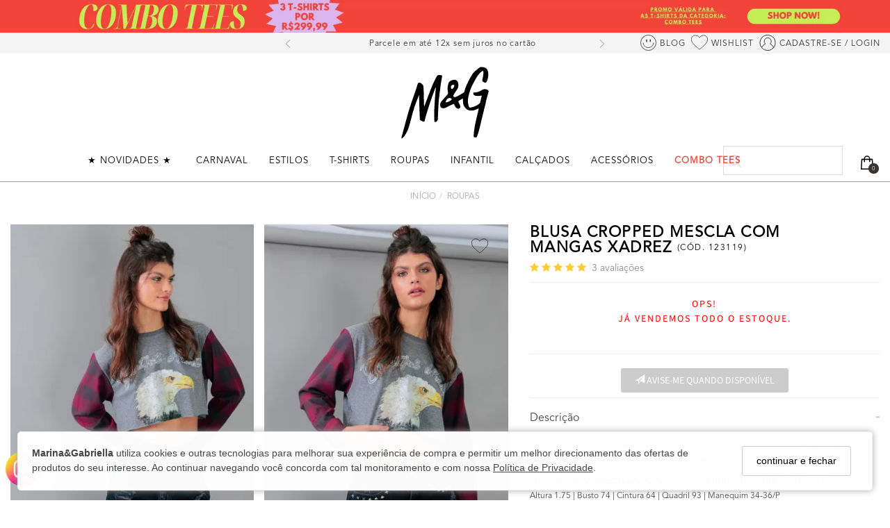

--- FILE ---
content_type: text/html; charset=UTF-8
request_url: https://www.marinaegabriella.com.br/p/blusa-cropped-mescla-com-mangas-xadrez
body_size: 70336
content:
<!DOCTYPE html><html lang="pt-br"><head><meta name="viewport" content="width=device-width, initial-scale=1, maximum-scale=1, shrink-to-fit=no"><link rel="preconnect" href="https://fonts.gstatic.com" crossorigin><link rel="preconnect" href="https://adaptive-images.uooucdn.com.br/" crossorigin /><link rel="preconnect" href="https://dtutz3z6cgvp7.cloudfront.net/" crossorigin /><link rel="preload" as="style" href="https://dtutz3z6cgvp7.cloudfront.net/assets/compiled/css/frontend-940980494976957305.css"><link rel="preload" as="style" href="/custom/assets/57s4242418f173b4889381029a7c7302a323998d28896679a223489754/frontend.css"><link rel="preload" as="script" href="https://dtutz3z6cgvp7.cloudfront.net/assets/compiled/js/jquery-v8432762.js"><link rel="preload" as="script" href="https://dtutz3z6cgvp7.cloudfront.net/assets/compiled/js/critical-load-v8432764.js"><link rel="preload" as="script" href="https://dtutz3z6cgvp7.cloudfront.net/assets/compiled/js/lazysizes-v3838389.min.js"><meta charset="utf-8" /><meta name="country" content="BRA" /><meta name="author" content="Marina&amp;Gabriella"><meta http-equiv="Accept-CH" content="DPR, Viewport-Width, Width"><meta name="web-author" content="Uoou Solutions"/><link href="https://adaptive-images.uooucdn.com.br/tr:w-32,h-32,c-at_max,pr-true,q-80/a3-ohc9pq/s/73/0c/4e/7b2d71baa4ddb82c75c6e955e4.jpg" type="image/x-icon" rel="icon"><link href="https://adaptive-images.uooucdn.com.br/tr:w-32,h-32,c-at_max,pr-true,q-80/a3-ohc9pq/s/73/0c/4e/7b2d71baa4ddb82c75c6e955e4.jpg" type="image/x-icon" rel="shortcut icon"><title>BLUSA CROPPED MESCLA COM MANGAS XADREZ Marina&amp;Gabriella - Roupas Femininas - Loja Online Oficial</title><meta name="keywords" content="BLUSA COSTUMIZADA, BLUSA DA MODA, BLUSA DIFERENTE, BLUSA DE BRECHÓ" /><link rel="stylesheet" href="https://dtutz3z6cgvp7.cloudfront.net/assets/compiled/css/frontend-940980494976957305.css" type="text/css" /><style type="text/css">@font-face{font-family:Oswald;font-style:normal;font-weight:200;font-display:swap;src:url(https://fonts.gstatic.com/s/oswald/v40/TK3iWkUHHAIjg752FD8Gl-1PK62t.woff2) format('woff2');unicode-range:U+0460-052F,U+1C80-1C88,U+20B4,U+2DE0-2DFF,U+A640-A69F,U+FE2E-FE2F}@font-face{font-family:Oswald;font-style:normal;font-weight:200;font-display:swap;src:url(https://fonts.gstatic.com/s/oswald/v40/TK3iWkUHHAIjg752HT8Gl-1PK62t.woff2) format('woff2');unicode-range:U+0400-045F,U+0490-0491,U+04B0-04B1,U+2116}@font-face{font-family:Oswald;font-style:normal;font-weight:200;font-display:swap;src:url(https://fonts.gstatic.com/s/oswald/v40/TK3iWkUHHAIjg752Fj8Gl-1PK62t.woff2) format('woff2');unicode-range:U+0102-0103,U+0110-0111,U+0128-0129,U+0168-0169,U+01A0-01A1,U+01AF-01B0,U+1EA0-1EF9,U+20AB}@font-face{font-family:Oswald;font-style:normal;font-weight:200;font-display:swap;src:url(https://fonts.gstatic.com/s/oswald/v40/TK3iWkUHHAIjg752Fz8Gl-1PK62t.woff2) format('woff2');unicode-range:U+0100-024F,U+0259,U+1E00-1EFF,U+2020,U+20A0-20AB,U+20AD-20CF,U+2113,U+2C60-2C7F,U+A720-A7FF}@font-face{font-family:Oswald;font-style:normal;font-weight:200;font-display:swap;src:url(https://fonts.gstatic.com/s/oswald/v40/TK3iWkUHHAIjg752GT8Gl-1PKw.woff2) format('woff2');unicode-range:U+0000-00FF,U+0131,U+0152-0153,U+02BB-02BC,U+02C6,U+02DA,U+02DC,U+2000-206F,U+2074,U+20AC,U+2122,U+2191,U+2193,U+2212,U+2215,U+FEFF,U+FFFD}@font-face{font-family:Oswald;font-style:normal;font-weight:400;font-display:swap;src:url(https://fonts.gstatic.com/s/oswald/v40/TK3iWkUHHAIjg752FD8Gl-1PK62t.woff2) format('woff2');unicode-range:U+0460-052F,U+1C80-1C88,U+20B4,U+2DE0-2DFF,U+A640-A69F,U+FE2E-FE2F}@font-face{font-family:Oswald;font-style:normal;font-weight:400;font-display:swap;src:url(https://fonts.gstatic.com/s/oswald/v40/TK3iWkUHHAIjg752HT8Gl-1PK62t.woff2) format('woff2');unicode-range:U+0400-045F,U+0490-0491,U+04B0-04B1,U+2116}@font-face{font-family:Oswald;font-style:normal;font-weight:400;font-display:swap;src:url(https://fonts.gstatic.com/s/oswald/v40/TK3iWkUHHAIjg752Fj8Gl-1PK62t.woff2) format('woff2');unicode-range:U+0102-0103,U+0110-0111,U+0128-0129,U+0168-0169,U+01A0-01A1,U+01AF-01B0,U+1EA0-1EF9,U+20AB}@font-face{font-family:Oswald;font-style:normal;font-weight:400;font-display:swap;src:url(https://fonts.gstatic.com/s/oswald/v40/TK3iWkUHHAIjg752Fz8Gl-1PK62t.woff2) format('woff2');unicode-range:U+0100-024F,U+0259,U+1E00-1EFF,U+2020,U+20A0-20AB,U+20AD-20CF,U+2113,U+2C60-2C7F,U+A720-A7FF}@font-face{font-family:Oswald;font-style:normal;font-weight:400;font-display:swap;src:url(https://fonts.gstatic.com/s/oswald/v40/TK3iWkUHHAIjg752GT8Gl-1PKw.woff2) format('woff2');unicode-range:U+0000-00FF,U+0131,U+0152-0153,U+02BB-02BC,U+02C6,U+02DA,U+02DC,U+2000-206F,U+2074,U+20AC,U+2122,U+2191,U+2193,U+2212,U+2215,U+FEFF,U+FFFD}@font-face{font-family:Oswald;font-style:normal;font-weight:700;font-display:swap;src:url(https://fonts.gstatic.com/s/oswald/v40/TK3iWkUHHAIjg752FD8Gl-1PK62t.woff2) format('woff2');unicode-range:U+0460-052F,U+1C80-1C88,U+20B4,U+2DE0-2DFF,U+A640-A69F,U+FE2E-FE2F}@font-face{font-family:Oswald;font-style:normal;font-weight:700;font-display:swap;src:url(https://fonts.gstatic.com/s/oswald/v40/TK3iWkUHHAIjg752HT8Gl-1PK62t.woff2) format('woff2');unicode-range:U+0400-045F,U+0490-0491,U+04B0-04B1,U+2116}@font-face{font-family:Oswald;font-style:normal;font-weight:700;font-display:swap;src:url(https://fonts.gstatic.com/s/oswald/v40/TK3iWkUHHAIjg752Fj8Gl-1PK62t.woff2) format('woff2');unicode-range:U+0102-0103,U+0110-0111,U+0128-0129,U+0168-0169,U+01A0-01A1,U+01AF-01B0,U+1EA0-1EF9,U+20AB}@font-face{font-family:Oswald;font-style:normal;font-weight:700;font-display:swap;src:url(https://fonts.gstatic.com/s/oswald/v40/TK3iWkUHHAIjg752Fz8Gl-1PK62t.woff2) format('woff2');unicode-range:U+0100-024F,U+0259,U+1E00-1EFF,U+2020,U+20A0-20AB,U+20AD-20CF,U+2113,U+2C60-2C7F,U+A720-A7FF}@font-face{font-family:Oswald;font-style:normal;font-weight:700;font-display:swap;src:url(https://fonts.gstatic.com/s/oswald/v40/TK3iWkUHHAIjg752GT8Gl-1PKw.woff2) format('woff2');unicode-range:U+0000-00FF,U+0131,U+0152-0153,U+02BB-02BC,U+02C6,U+02DA,U+02DC,U+2000-206F,U+2074,U+20AC,U+2122,U+2191,U+2193,U+2212,U+2215,U+FEFF,U+FFFD}@font-face{font-family:'Source Sans Pro';font-style:normal;font-weight:200;font-display:swap;src:url(https://fonts.gstatic.com/s/sourcesanspro/v14/6xKydSBYKcSV-LCoeQqfX1RYOo3i94_wmhdu3cOWxy40.woff2) format('woff2');unicode-range:U+0460-052F,U+1C80-1C88,U+20B4,U+2DE0-2DFF,U+A640-A69F,U+FE2E-FE2F}@font-face{font-family:'Source Sans Pro';font-style:normal;font-weight:200;font-display:swap;src:url(https://fonts.gstatic.com/s/sourcesanspro/v14/6xKydSBYKcSV-LCoeQqfX1RYOo3i94_wkxdu3cOWxy40.woff2) format('woff2');unicode-range:U+0400-045F,U+0490-0491,U+04B0-04B1,U+2116}@font-face{font-family:'Source Sans Pro';font-style:normal;font-weight:200;font-display:swap;src:url(https://fonts.gstatic.com/s/sourcesanspro/v14/6xKydSBYKcSV-LCoeQqfX1RYOo3i94_wmxdu3cOWxy40.woff2) format('woff2');unicode-range:U+1F00-1FFF}@font-face{font-family:'Source Sans Pro';font-style:normal;font-weight:200;font-display:swap;src:url(https://fonts.gstatic.com/s/sourcesanspro/v14/6xKydSBYKcSV-LCoeQqfX1RYOo3i94_wlBdu3cOWxy40.woff2) format('woff2');unicode-range:U+0370-03FF}@font-face{font-family:'Source Sans Pro';font-style:normal;font-weight:200;font-display:swap;src:url(https://fonts.gstatic.com/s/sourcesanspro/v14/6xKydSBYKcSV-LCoeQqfX1RYOo3i94_wmBdu3cOWxy40.woff2) format('woff2');unicode-range:U+0102-0103,U+0110-0111,U+0128-0129,U+0168-0169,U+01A0-01A1,U+01AF-01B0,U+1EA0-1EF9,U+20AB}@font-face{font-family:'Source Sans Pro';font-style:normal;font-weight:200;font-display:swap;src:url(https://fonts.gstatic.com/s/sourcesanspro/v14/6xKydSBYKcSV-LCoeQqfX1RYOo3i94_wmRdu3cOWxy40.woff2) format('woff2');unicode-range:U+0100-024F,U+0259,U+1E00-1EFF,U+2020,U+20A0-20AB,U+20AD-20CF,U+2113,U+2C60-2C7F,U+A720-A7FF}@font-face{font-family:'Source Sans Pro';font-style:normal;font-weight:200;font-display:swap;src:url(https://fonts.gstatic.com/s/sourcesanspro/v14/6xKydSBYKcSV-LCoeQqfX1RYOo3i94_wlxdu3cOWxw.woff2) format('woff2');unicode-range:U+0000-00FF,U+0131,U+0152-0153,U+02BB-02BC,U+02C6,U+02DA,U+02DC,U+2000-206F,U+2074,U+20AC,U+2122,U+2191,U+2193,U+2212,U+2215,U+FEFF,U+FFFD}@font-face{font-family:'Source Sans Pro';font-style:normal;font-weight:400;font-display:swap;src:url(https://fonts.gstatic.com/s/sourcesanspro/v14/6xK3dSBYKcSV-LCoeQqfX1RYOo3qNa7lujVj9_mf.woff2) format('woff2');unicode-range:U+0460-052F,U+1C80-1C88,U+20B4,U+2DE0-2DFF,U+A640-A69F,U+FE2E-FE2F}@font-face{font-family:'Source Sans Pro';font-style:normal;font-weight:400;font-display:swap;src:url(https://fonts.gstatic.com/s/sourcesanspro/v14/6xK3dSBYKcSV-LCoeQqfX1RYOo3qPK7lujVj9_mf.woff2) format('woff2');unicode-range:U+0400-045F,U+0490-0491,U+04B0-04B1,U+2116}@font-face{font-family:'Source Sans Pro';font-style:normal;font-weight:400;font-display:swap;src:url(https://fonts.gstatic.com/s/sourcesanspro/v14/6xK3dSBYKcSV-LCoeQqfX1RYOo3qNK7lujVj9_mf.woff2) format('woff2');unicode-range:U+1F00-1FFF}@font-face{font-family:'Source Sans Pro';font-style:normal;font-weight:400;font-display:swap;src:url(https://fonts.gstatic.com/s/sourcesanspro/v14/6xK3dSBYKcSV-LCoeQqfX1RYOo3qO67lujVj9_mf.woff2) format('woff2');unicode-range:U+0370-03FF}@font-face{font-family:'Source Sans Pro';font-style:normal;font-weight:400;font-display:swap;src:url(https://fonts.gstatic.com/s/sourcesanspro/v14/6xK3dSBYKcSV-LCoeQqfX1RYOo3qN67lujVj9_mf.woff2) format('woff2');unicode-range:U+0102-0103,U+0110-0111,U+0128-0129,U+0168-0169,U+01A0-01A1,U+01AF-01B0,U+1EA0-1EF9,U+20AB}@font-face{font-family:'Source Sans Pro';font-style:normal;font-weight:400;font-display:swap;src:url(https://fonts.gstatic.com/s/sourcesanspro/v14/6xK3dSBYKcSV-LCoeQqfX1RYOo3qNq7lujVj9_mf.woff2) format('woff2');unicode-range:U+0100-024F,U+0259,U+1E00-1EFF,U+2020,U+20A0-20AB,U+20AD-20CF,U+2113,U+2C60-2C7F,U+A720-A7FF}@font-face{font-family:'Source Sans Pro';font-style:normal;font-weight:400;font-display:swap;src:url(https://fonts.gstatic.com/s/sourcesanspro/v14/6xK3dSBYKcSV-LCoeQqfX1RYOo3qOK7lujVj9w.woff2) format('woff2');unicode-range:U+0000-00FF,U+0131,U+0152-0153,U+02BB-02BC,U+02C6,U+02DA,U+02DC,U+2000-206F,U+2074,U+20AC,U+2122,U+2191,U+2193,U+2212,U+2215,U+FEFF,U+FFFD}@font-face{font-family:'Source Sans Pro';font-style:normal;font-weight:600;font-display:swap;src:url(https://fonts.gstatic.com/s/sourcesanspro/v14/6xKydSBYKcSV-LCoeQqfX1RYOo3i54rwmhdu3cOWxy40.woff2) format('woff2');unicode-range:U+0460-052F,U+1C80-1C88,U+20B4,U+2DE0-2DFF,U+A640-A69F,U+FE2E-FE2F}@font-face{font-family:'Source Sans Pro';font-style:normal;font-weight:600;font-display:swap;src:url(https://fonts.gstatic.com/s/sourcesanspro/v14/6xKydSBYKcSV-LCoeQqfX1RYOo3i54rwkxdu3cOWxy40.woff2) format('woff2');unicode-range:U+0400-045F,U+0490-0491,U+04B0-04B1,U+2116}@font-face{font-family:'Source Sans Pro';font-style:normal;font-weight:600;font-display:swap;src:url(https://fonts.gstatic.com/s/sourcesanspro/v14/6xKydSBYKcSV-LCoeQqfX1RYOo3i54rwmxdu3cOWxy40.woff2) format('woff2');unicode-range:U+1F00-1FFF}@font-face{font-family:'Source Sans Pro';font-style:normal;font-weight:600;font-display:swap;src:url(https://fonts.gstatic.com/s/sourcesanspro/v14/6xKydSBYKcSV-LCoeQqfX1RYOo3i54rwlBdu3cOWxy40.woff2) format('woff2');unicode-range:U+0370-03FF}@font-face{font-family:'Source Sans Pro';font-style:normal;font-weight:600;font-display:swap;src:url(https://fonts.gstatic.com/s/sourcesanspro/v14/6xKydSBYKcSV-LCoeQqfX1RYOo3i54rwmBdu3cOWxy40.woff2) format('woff2');unicode-range:U+0102-0103,U+0110-0111,U+0128-0129,U+0168-0169,U+01A0-01A1,U+01AF-01B0,U+1EA0-1EF9,U+20AB}@font-face{font-family:'Source Sans Pro';font-style:normal;font-weight:600;font-display:swap;src:url(https://fonts.gstatic.com/s/sourcesanspro/v14/6xKydSBYKcSV-LCoeQqfX1RYOo3i54rwmRdu3cOWxy40.woff2) format('woff2');unicode-range:U+0100-024F,U+0259,U+1E00-1EFF,U+2020,U+20A0-20AB,U+20AD-20CF,U+2113,U+2C60-2C7F,U+A720-A7FF}@font-face{font-family:'Source Sans Pro';font-style:normal;font-weight:600;font-display:swap;src:url(https://fonts.gstatic.com/s/sourcesanspro/v14/6xKydSBYKcSV-LCoeQqfX1RYOo3i54rwlxdu3cOWxw.woff2) format('woff2');unicode-range:U+0000-00FF,U+0131,U+0152-0153,U+02BB-02BC,U+02C6,U+02DA,U+02DC,U+2000-206F,U+2074,U+20AC,U+2122,U+2191,U+2193,U+2212,U+2215,U+FEFF,U+FFFD}@font-face{font-family:'Source Sans Pro';font-style:normal;font-weight:700;font-display:swap;src:url(https://fonts.gstatic.com/s/sourcesanspro/v14/6xKydSBYKcSV-LCoeQqfX1RYOo3ig4vwmhdu3cOWxy40.woff2) format('woff2');unicode-range:U+0460-052F,U+1C80-1C88,U+20B4,U+2DE0-2DFF,U+A640-A69F,U+FE2E-FE2F}@font-face{font-family:'Source Sans Pro';font-style:normal;font-weight:700;font-display:swap;src:url(https://fonts.gstatic.com/s/sourcesanspro/v14/6xKydSBYKcSV-LCoeQqfX1RYOo3ig4vwkxdu3cOWxy40.woff2) format('woff2');unicode-range:U+0400-045F,U+0490-0491,U+04B0-04B1,U+2116}@font-face{font-family:'Source Sans Pro';font-style:normal;font-weight:700;font-display:swap;src:url(https://fonts.gstatic.com/s/sourcesanspro/v14/6xKydSBYKcSV-LCoeQqfX1RYOo3ig4vwmxdu3cOWxy40.woff2) format('woff2');unicode-range:U+1F00-1FFF}@font-face{font-family:'Source Sans Pro';font-style:normal;font-weight:700;font-display:swap;src:url(https://fonts.gstatic.com/s/sourcesanspro/v14/6xKydSBYKcSV-LCoeQqfX1RYOo3ig4vwlBdu3cOWxy40.woff2) format('woff2');unicode-range:U+0370-03FF}@font-face{font-family:'Source Sans Pro';font-style:normal;font-weight:700;font-display:swap;src:url(https://fonts.gstatic.com/s/sourcesanspro/v14/6xKydSBYKcSV-LCoeQqfX1RYOo3ig4vwmBdu3cOWxy40.woff2) format('woff2');unicode-range:U+0102-0103,U+0110-0111,U+0128-0129,U+0168-0169,U+01A0-01A1,U+01AF-01B0,U+1EA0-1EF9,U+20AB}@font-face{font-family:'Source Sans Pro';font-style:normal;font-weight:700;font-display:swap;src:url(https://fonts.gstatic.com/s/sourcesanspro/v14/6xKydSBYKcSV-LCoeQqfX1RYOo3ig4vwmRdu3cOWxy40.woff2) format('woff2');unicode-range:U+0100-024F,U+0259,U+1E00-1EFF,U+2020,U+20A0-20AB,U+20AD-20CF,U+2113,U+2C60-2C7F,U+A720-A7FF}@font-face{font-family:'Source Sans Pro';font-style:normal;font-weight:700;font-display:swap;src:url(https://fonts.gstatic.com/s/sourcesanspro/v14/6xKydSBYKcSV-LCoeQqfX1RYOo3ig4vwlxdu3cOWxw.woff2) format('woff2');unicode-range:U+0000-00FF,U+0131,U+0152-0153,U+02BB-02BC,U+02C6,U+02DA,U+02DC,U+2000-206F,U+2074,U+20AC,U+2122,U+2191,U+2193,U+2212,U+2215,U+FEFF,U+FFFD}</style><link rel="stylesheet" href="https://dtutz3z6cgvp7.cloudfront.net/assets/compiled/css/frontend-icheck-v89738243243.css" type="text/css" media="print" onload="this.media='all'; this.onload=null;" /><link rel="stylesheet" href="https://dtutz3z6cgvp7.cloudfront.net/assets/compiled/css/list-add-in-buy-with-quantity-840980494976957283.css" type="text/css"><link rel="stylesheet" href="https://dtutz3z6cgvp7.cloudfront.net/assets/compiled/css/minicart-modal-840980494976957284.css" type="text/css"><style>:root {--container:1350px;--font-primary: 'Source Sans Pro', sans-serif;--font-second: Oswald, Helvetica Neue, Helvetica, Arial, sans-serif;--primary-color: #373534;--hover-primary-color: #373534;--second-color: #bdc3c7;--page-background-color: #ffffff;--primary-lite-color: #000000;}</style><link rel="stylesheet" href="https://dtutz3z6cgvp7.cloudfront.net/assets/compiled/css/frontend-product-details-58290384301.css" type="text/css" /><link rel="stylesheet" href="https://dtutz3z6cgvp7.cloudfront.net/assets/compiled/css/frontend-lazy-load-3384973284932.css"><link data-version="162eab3b459921c3b68c74cd17e9988f" rel="stylesheet" href="/custom/assets/57s4242418f173b4889381029a7c7302a323998d28896679a223489754/frontend.css" type="text/css"><link rel="stylesheet" href="/custom-css/computer/162eab3b459921c3b68c74cd17e9988f/all.css" type="text/css"><link rel="stylesheet" href="/custom-css/computer/162eab3b459921c3b68c74cd17e9988f/product.css" type="text/css"><link rel="canonical" href="https://www.marinaegabriella.com.br/p/blusa-cropped-mescla-com-mangas-xadrez" /><meta property="og:locale" content="pt_BR" /><meta property="og:type" content="product" /><meta property="og:title" content="BLUSA CROPPED MESCLA COM MANGAS XADREZ - Marina&amp;Gabriella - Roupas Femininas - Loja Online Oficial" /><meta property="og:description" content="Peça super diferente, inspirada em lojas internacionais e brechós. Corpo em t-shirt mescla com estampa frente e mangas longas de camisa xadrez.



	
		MEDIDAS DA MODELO LUANA: *MODELO VESTINDO TAMANHO P NA FOTO*
	



	Altura 1.75 | Busto 74 | Cintura 64 | Quadril 93 | Manequim 34-36/P



	
		MEDIDAS APROXIMADAS DA PEÇA: 
	
	
		* Peça medida de lateral a lateral, não da circunferê..." /><meta property="og:url" content="https://www.marinaegabriella.com.br/p/blusa-cropped-mescla-com-mangas-xadrez" /><meta property="og:site_name" content="Marina&amp;Gabriella" /><meta property="og:image" content="https://adaptive-images.uooucdn.com.br/tr:w-1100,h-1594,c-at_max,pr-true,q-90/a3-ohc9pq/pv/28/99/d0/a9977eca7d52f838f6b427c910.jpg" /><meta name="twitter:card" content="summary_large_image"><meta name="twitter:description" content="Peça super diferente, inspirada em lojas internacionais e brechós. Corpo em t-shirt mescla com estampa frente e mangas longas de camisa xadrez.



	
		MEDIDAS DA MODELO LUANA: *MODELO VESTINDO TAMANHO P NA FOTO*
	



	Altura 1.75 | Busto 74 | Cintura 64 | Quadril 93 | Manequim 34-36/P



	
		MEDIDAS APROXIMADAS DA PEÇA: 
	
	
		* Peça medida de lateral a lateral, não da circunferê..."/><meta name="twitter:title" content="BLUSA CROPPED MESCLA COM MANGAS XADREZ - Marina&amp;Gabriella - Roupas Femininas - Loja Online Oficial"/><meta name="twitter:image" content="https://adaptive-images.uooucdn.com.br/tr:w-1100,h-1594,c-at_max,pr-true,q-90/a3-ohc9pq/pv/28/99/d0/a9977eca7d52f838f6b427c910.jpg" /><script id="retry-script" data-cdns='[&quot;assets.ucdn.com.br&quot;,&quot;uoouassets.ucdn.com.br&quot;]'>
            var retry = document.getElementById("retry-script");
            var cdns = retry.dataset.cdns ? JSON.parse(retry.dataset.cdns) : [];
            function alternate_for(e, alternatives) {
                try {
                    var url;
                    try {
                        url = new URL(e.target.src);
                    } catch (e) {
                        url = new URL(window.location.protocol + '//' + window.location.host);                     }
                    alternatives = (alternatives === undefined ? Array.from(cdns) : alternatives).filter(function(cdn) {
                        return cdn.indexOf(url.hostname) !== 0;
                    });                     if (alternatives.length) {
                        if (e.target.async || e.target.defer) {
                                                        var script = document.createElement('script');
                            script.src = window.location.protocol + '//' +  alternatives.pop() + url.pathname + url.search
                            script.async = e.target.async
                            script.defer = e.target.defer
                            script.onerror = function(e) {
                                alternate_for(e, alternatives)
                            }
                            document.head.append(script)
                        } else {
                                                        document.writeln("<script src='" + window.location.protocol + '//' +  alternatives.pop() + url.pathname + url.search +"' onerror='alternate_for(event, " + JSON.stringify(alternatives) + ")'><\/script>")
                        }
                    } else {
                        throw new Error('Não há mais cdns para buscar')
                    }
                } catch (error) {
                    console.error(error);
                    console.error('Erro ao carregar o arquivo: ' + e.target.src);
                }
            }
        </script><script type="text/javascript" src="https://dtutz3z6cgvp7.cloudfront.net/assets/compiled/js/lazysizes-v3838389.min.js" async onerror="alternate_for(event)"></script><script type="text/javascript" src="https://dtutz3z6cgvp7.cloudfront.net/assets/compiled/js/jquery-v8432762.js" onerror="alternate_for(event)"></script><script type="text/javascript" src="https://dtutz3z6cgvp7.cloudfront.net/assets/compiled/js/critical-load-v8432764.js" onerror="alternate_for(event)"></script><script>var Uoou = Uoou || {}; Uoou.pageType = 'product'; Uoou.routes = (function ($){ 'use strict'; return { isCheckoutPage: function () {return ''}, getCartInfo: function () {return '/cart/info'}, cartIndex: function () {return '/cart/'}, checkoutRemoveUnavailableItems: function () {return '/checkout/remove-unavailable-items'}, getCartItemAdd: function () {return 'https://www.marinaegabriella.com.br/cart/add'},};}(jQuery));</script><script type="text/javascript">window.dataLayer = window.dataLayer || [];window.dataLayer.push({"pageTitle":document.title,"pageUrl":window.location.href,"pageType":"product","customerIsAuthenticated":false,"customerName":"","customerEmail":"","customerId":""});</script><script type="text/javascript">
        window.dataLayer.push({"productId":"123119","productName":"BLUSA CROPPED MESCLA COM MANGAS\u00a0XADREZ","productSku":"123119","productPrice":149.99000000000001,"productImage":"https:\/\/adaptive-images.uooucdn.com.br\/ik-seo\/tr:w-1100,h-1594,c-at_max,pr-true,q-90\/a3-ohc9pq\/pv\/28\/99\/d0\/a9977eca7d52f838f6b427c910\/blusa-cropped-mescla-com-mangas-xadrez-large-1.jpg","productAditionalImages":["https:\/\/adaptive-images.uooucdn.com.br\/ik-seo\/tr:w-1100,h-1594,c-at_max,pr-true,q-90\/a3-ohc9pq\/pv\/4c\/87\/67\/7a45189154dfa3add4ea1556be\/blusa-cropped-mescla-com-mangas-xadrez-large-2.jpg","https:\/\/adaptive-images.uooucdn.com.br\/ik-seo\/tr:w-1100,h-1594,c-at_max,pr-true,q-90\/a3-ohc9pq\/pv\/f6\/69\/fa\/1b57390ca40acf6d7e61c1cb31\/blusa-cropped-mescla-com-mangas-xadrez-large-3.jpg","https:\/\/adaptive-images.uooucdn.com.br\/ik-seo\/tr:w-1100,h-1594,c-at_max,pr-true,q-90\/a3-ohc9pq\/pv\/51\/86\/8d\/76fc05be902562a05e68c33f1f\/blusa-cropped-mescla-com-mangas-xadrez-large-4.jpg","https:\/\/adaptive-images.uooucdn.com.br\/ik-seo\/tr:w-1100,h-1594,c-at_max,pr-true,q-90\/a3-ohc9pq\/pv\/a4\/03\/a2\/85229d77de37483c447d1efac9\/blusa-cropped-mescla-com-mangas-xadrez-large-5.jpg","https:\/\/adaptive-images.uooucdn.com.br\/ik-seo\/tr:w-1100,h-1594,c-at_max,pr-true,q-90\/a3-ohc9pq\/pv\/8e\/22\/69\/d5463867aab2e1313d94d077f5\/blusa-cropped-mescla-com-mangas-xadrez-large-6.jpg","https:\/\/adaptive-images.uooucdn.com.br\/ik-seo\/tr:w-1100,h-1594,c-at_max,pr-true,q-90\/a3-ohc9pq\/pv\/ae\/77\/47\/c66cbbec6a21beb813d645e25b\/blusa-cropped-mescla-com-mangas-xadrez-large-7.jpg","https:\/\/adaptive-images.uooucdn.com.br\/ik-seo\/tr:w-1100,h-1594,c-at_max,pr-true,q-90\/a3-ohc9pq\/pv\/57\/c9\/88\/63613756b136e44d279124438a\/blusa-cropped-mescla-com-mangas-xadrez-large-8.jpg","https:\/\/adaptive-images.uooucdn.com.br\/ik-seo\/tr:w-1100,h-1594,c-at_max,pr-true,q-90\/a3-ohc9pq\/pv\/44\/46\/62\/4d5b09b67fe2c149fb439ca089\/blusa-cropped-mescla-com-mangas-xadrez-large-9.jpg","https:\/\/adaptive-images.uooucdn.com.br\/ik-seo\/tr:w-1100,h-1594,c-at_max,pr-true,q-90\/a3-ohc9pq\/pv\/71\/48\/12\/9cdef4f52c4388578b338b2b95\/blusa-cropped-mescla-com-mangas-xadrez-large-10.jpg"],"productAvailability":false,"productRating":{"count":3,"average":5,"recommendedCount":3,"recommendedPercentual":100},"productBrand":"marina&gabriella","productCategoryName":"ROUPAS","productCategoryId":"OFZ2Sg","productCategoryCode":"Roupas Femininas"});
    </script><!-- Google Tag Manager --><script>(function(w,d,s,l,i){w[l]=w[l]||[];w[l].push({'gtm.start':
new Date().getTime(),event:'gtm.js'});var f=d.getElementsByTagName(s)[0],
j=d.createElement(s),dl=l!='dataLayer'?'&l='+l:'';j.async=true;j.src=
'https://www.googletagmanager.com/gtm.js?id='+i+dl;f.parentNode.insertBefore(j,f);
})(window,document,'script','dataLayer','GTM-G48MS3B');</script><!-- End Google Tag Manager --><meta name="kdt:page" content="product" /><meta name="kdt:product" content="id=123119, name=BLUSA CROPPED MESCLA COM MANGAS XADREZ" /><!-- Google tag (gtag.js) --><script async src="https://www.googletagmanager.com/gtag/js?id=AW-929639499"></script><script>
  window.dataLayer = window.dataLayer || [];
  function gtag(){dataLayer.push(arguments);}
  gtag('js', new Date());

  gtag('config', 'AW-929639499', {'allow_enhanced_conversions':true}) ;
</script><style>
            .product video, #left-column video {
                aspect-ratio: 2 / 3;
                overflow: hidden;
                object-fit: cover;
            }
        </style></head><body id="page-product-detail" class=" taxon-roupas taxon-blusas-body taxon-sale taxon-festival taxon-limpa-estoque taxon-rock taxon-winter-sale taxon-limpa-estoque-70-off" data-device="computer" data-is-customer-authenticated="0"   ><script type="application/ld+json">
            {
                "@context" : "http://schema.org",
                "@type" : "Organization",
                "@id":"https://www.marinaegabriella.com.br/#organization",
                "name": "Marina&amp;Gabriella",
                "url": "https://www.marinaegabriella.com.br/",
                "logo":{
                    "@type":"ImageObject",
                    "inLanguage":"pt-BR",
                    "@id":"https://www.marinaegabriella.com.br/#/schema/logo/image/",
                    "url":"https://adaptive-images.uooucdn.com.br/tr:w-200,h-55,c-at_max,pr-true,q-80/a3-ohc9pq/s/ba/17/c3/25486f2ce06e2318b2050b4636.png",
                    "contentUrl":"https://adaptive-images.uooucdn.com.br/tr:w-200,h-55,c-at_max,pr-true,q-80/a3-ohc9pq/s/ba/17/c3/25486f2ce06e2318b2050b4636.png",
                    "caption":"Marina&amp;Gabriella"
                },
                "image":{
                    "@id":"https://www.marinaegabriella.com.br/#/schema/logo/image/"
                },
                "sameAs": [
                    "https://www.facebook.com/marinaegabriella/","https://www.instagram.com/marinaegabriella/","https://br.pinterest.com/marinaegabriella"                ],
                "address": {
                    "@type" : "PostalAddress",
                    "streetAddress": "Rua Ricardo Paul,76 Bairro Escola Agrícola - Blumenau - SC - CEP: 89037-680",
                    "telephone": "(47) 98832-0224",
                    "addressCountry": {
                        "@type": "Country",
                        "name": "Brasil"
                    }
                }
            }
        </script><script type="application/ld+json">
            {
                "@context": "http://schema.org",
                "@type": "WebSite",
                "@id":"https://www.marinaegabriella.com.br/#website",
                "url": "https://www.marinaegabriella.com.br/",
                "name":"Marina&amp;Gabriella",
                "publisher":{
                    "@id":"https://www.marinaegabriella.com.br/#organization"
                },
                "potentialAction": [
                    {
                        "@type": "SearchAction",
                        "target":{
                            "@type":"EntryPoint",
                            "urlTemplate":"https://www.marinaegabriella.com.br/?q={search_term_string}"
                        },
                        "query-input": "required name=search_term_string"
                    }
                ],
                "inLanguage":"pt-BR"
            }
        </script><!-- Google Tag Manager (noscript) --><noscript><iframe src="https://www.googletagmanager.com/ns.html?id=GTM-G48MS3B"
height="0" width="0" style="display:none;visibility:hidden"></iframe></noscript><!-- End Google Tag Manager (noscript) --><div class="navbar navbar-tshop navbar-uoou navbar-no-fixed megamenu" role="navigation"><div id="layout-gallery-OGxqS3pHMD0" class="image-carousel-component "><div><a href="https://www.marinaegabriella.com.br/combo-tees"><img data-count="2"
         class="lazyload img-responsive"  data-sizes="auto" alt="Banner"                             src="data:image/svg+xml,%3Csvg width=&#039;3360&#039; height=&#039;123&#039; viewBox=&#039;0 0 3360 123&#039; fill=&#039;none&#039; xmlns=&#039;http://www.w3.org/2000/svg&#039;%3E %3Crect width=&#039;3360&#039; height=&#039;123&#039; fill=&#039;%23efefef&#039;/%3E%3C/svg%3E" width="3360" height="123"
                     data-src="https://adaptive-images.uooucdn.com.br/tr:w-1920,h-1000,c-at_max,pr-true,q-80/a3-ohc9pq/g/9f/d4/14/f0ab5e3a8c2378752b252e85ba.png" data-srcset="https://adaptive-images.uooucdn.com.br/tr:w-180,h-0,c-at_max,pr-true,q-80/a3-ohc9pq/g/9f/d4/14/f0ab5e3a8c2378752b252e85ba.png 180w, https://adaptive-images.uooucdn.com.br/tr:w-360,h-0,c-at_max,pr-true,q-80/a3-ohc9pq/g/9f/d4/14/f0ab5e3a8c2378752b252e85ba.png 360w, https://adaptive-images.uooucdn.com.br/tr:w-720,h-0,c-at_max,pr-true,q-80/a3-ohc9pq/g/9f/d4/14/f0ab5e3a8c2378752b252e85ba.png 720w, https://adaptive-images.uooucdn.com.br/tr:w-460,h-0,c-at_max,pr-true,q-80/a3-ohc9pq/g/9f/d4/14/f0ab5e3a8c2378752b252e85ba.png 460w, https://adaptive-images.uooucdn.com.br/tr:w-850,h-0,c-at_max,pr-true,q-80/a3-ohc9pq/g/9f/d4/14/f0ab5e3a8c2378752b252e85ba.png 850w, https://adaptive-images.uooucdn.com.br/tr:w-1140,h-0,c-at_max,pr-true,q-80/a3-ohc9pq/g/9f/d4/14/f0ab5e3a8c2378752b252e85ba.png 1140w, https://adaptive-images.uooucdn.com.br/tr:w-1600,h-0,c-at_max,pr-true,q-80/a3-ohc9pq/g/9f/d4/14/f0ab5e3a8c2378752b252e85ba.png 1600w, https://adaptive-images.uooucdn.com.br/tr:w-1920,h-0,c-at_max,pr-true,q-80/a3-ohc9pq/g/9f/d4/14/f0ab5e3a8c2378752b252e85ba.png 1920w" /></a></div></div><script type="text/javascript">
        $('#layout-gallery-OGxqS3pHMD0').owlCarousel({
            stopOnHover: true,
            navigation: true,
            navigationText: [
                '<i class="fa fa-chevron-left"></i>',
                '<i class="fa fa-chevron-right"></i>'
            ],
            pagination: false,
            singleItem: true
        });
    </script><div id="layout-gallery-OGwzTHgydz0" class="image-carousel-component visible-xs-block"><div><a href="https://www.marinaegabriella.com.br/combo-tees"><img data-count="3"
         class="lazyload img-responsive"  data-sizes="auto" alt="Banner"                             src="data:image/svg+xml,%3Csvg width=&#039;1027&#039; height=&#039;175&#039; viewBox=&#039;0 0 1027 175&#039; fill=&#039;none&#039; xmlns=&#039;http://www.w3.org/2000/svg&#039;%3E %3Crect width=&#039;1027&#039; height=&#039;175&#039; fill=&#039;%23efefef&#039;/%3E%3C/svg%3E" width="1027" height="175"
                     data-src="https://adaptive-images.uooucdn.com.br/tr:w-1920,h-1000,c-at_max,pr-true,q-80/a3-ohc9pq/g/dc/a8/c2/3c16a6c9b906b82cd366427ac6.png" data-srcset="https://adaptive-images.uooucdn.com.br/tr:w-180,h-0,c-at_max,pr-true,q-80/a3-ohc9pq/g/dc/a8/c2/3c16a6c9b906b82cd366427ac6.png 180w, https://adaptive-images.uooucdn.com.br/tr:w-360,h-0,c-at_max,pr-true,q-80/a3-ohc9pq/g/dc/a8/c2/3c16a6c9b906b82cd366427ac6.png 360w, https://adaptive-images.uooucdn.com.br/tr:w-720,h-0,c-at_max,pr-true,q-80/a3-ohc9pq/g/dc/a8/c2/3c16a6c9b906b82cd366427ac6.png 720w, https://adaptive-images.uooucdn.com.br/tr:w-460,h-0,c-at_max,pr-true,q-80/a3-ohc9pq/g/dc/a8/c2/3c16a6c9b906b82cd366427ac6.png 460w, https://adaptive-images.uooucdn.com.br/tr:w-850,h-0,c-at_max,pr-true,q-80/a3-ohc9pq/g/dc/a8/c2/3c16a6c9b906b82cd366427ac6.png 850w, https://adaptive-images.uooucdn.com.br/tr:w-1140,h-0,c-at_max,pr-true,q-80/a3-ohc9pq/g/dc/a8/c2/3c16a6c9b906b82cd366427ac6.png 1140w" /></a></div></div><script type="text/javascript">
        $('#layout-gallery-OGwzTHgydz0').owlCarousel({
            stopOnHover: true,
            navigation: true,
            navigationText: [
                '<i class="fa fa-chevron-left"></i>',
                '<i class="fa fa-chevron-right"></i>'
            ],
            pagination: false,
            singleItem: true
        });
    </script><div id="navbar-top-first" class="navbar-top clearfix"><ul class="carousel-navbar-top" aria-hidden="true"><li><p>
	Cupom 10%OFF na 1&ordf; compra: COMPRA10
</p></li><li><p>
	Parcele em at&eacute; 12x sem juros no cart&atilde;o
</p></li><li><p>
	5% OFF no PIX &agrave; vista!
</p></li><li><p>
	Frete fixo R$5 Sul e Sudeste / R$20 demais regi&otilde;es
</p></li><li><p style="text-align: center;">
	Troca simples e gr&aacute;tis :) <a href="https://marinaegabriella.troque.app.br/">clique aqui</a></p></li></ul><script>
        // Carousel de texto no topo
        $('.carousel-navbar-top').owlCarousel({
            singleItem: true,
            navigation: true,
            navigationText:['<span class="icon-prev"><svg id="back" width="8px" height="12px" xmlns="http://www.w3.org/2000/svg" viewBox="0 0 16.31 29.91"><defs><style>.cls-1{fill:#747372;}</style></defs><title>arrow-back</title><path class="cls-1" d="M14.94.06A1.34,1.34,0,0,0,14,.48L.42,14.05A1.36,1.36,0,0,0,.42,16L14,29.55a1.36,1.36,0,0,0,2-1.88l0,0L3.3,15,15.92,2.4A1.36,1.36,0,0,0,16,.48,1.34,1.34,0,0,0,14.94.06Z" transform="translate(-0.03 -0.06)"></path></svg></span>','<span class="icon-next"><svg id="next" xmlns="http://www.w3.org/2000/svg" viewBox="0 0 16.31 29.91" width="8px" height="12px"><defs><style>.cls-1{fill:#747372;}</style></defs><title>arrow-next</title><path class="cls-1" d="M.42.48a1.36,1.36,0,0,0,0,1.92L13.06,15,.44,27.63l0,0a1.36,1.36,0,1,0,2,1.88L15.94,16a1.36,1.36,0,0,0,0-1.92L2.36.48A1.33,1.33,0,0,0,.42.48Z" transform="translate(-0.03 -0.06)"></path></svg></span>'],
            pagination: false,
            autoPlay: true
        });
        $('.carousel-navbar-top').show();
    </script><ul class="userMenu user-nav"><li class="blog-item"><a href="/blog/"><svg id="smille" width="23" height="23" class="icon" xmlns="http://www.w3.org/2000/svg" viewBox="0 0 27.03 27.03"><defs><style>.smile-1{fill:none;stroke:#373634;stroke-miterlimit:10;}.smile-2{fill:#373634;}</style></defs><circle class="smile-1" cx="13.51" cy="13.51" r="13.01"></circle><path class="smile-1" d="M4.93,13.58c-.12,4.61,4,8.4,8.87,8.28a8.49,8.49,0,0,0,8.4-8.28" transform="translate(-0.05 -0.06)"></path><ellipse class="smile-2" cx="10.56" cy="10.08" rx="0.95" ry="2.6"></ellipse><ellipse class="smile-2" cx="16.71" cy="9.96" rx="0.95" ry="2.48"></ellipse></svg><span>Blog</span></a></li><li class="wishlist-item"><a href="/account/wishlist/"><svg width="24" height="22" class="icon heart" xmlns="http://www.w3.org/2000/svg" viewBox="0 0 429.6 373.64"><defs><style>.heart-1{fill:none;stroke:#000;stroke-width:11px;}</style></defs><path class="heart-1" d="M215.39,366.67c-35.44-27-64.17-51.22-85.44-69.93C58.66,234,39.35,205.35,27.14,181.93,15.9,160.37,6,140.4,6.09,112.53c0-7.54,1-60.84,44-90.28C83.27-.47,119.82,5.8,130.47,7.63c59.74,10.22,87.18,61.81,84.93,57-2.3,4.8,25.14-46.77,84.9-57C311,5.8,347.5-.47,380.67,22.25c43,29.44,44,82.78,44,90.28.07,27.87-9.81,47.84-21.05,69.4-12.2,23.42-31.52,52.12-102.81,114.81C279.55,315.45,250.82,339.7,215.39,366.67Z" transform="translate(-0.59 0.06)"></path></svg><span>Wishlist</span></a></li><li class="my-account-item dropdown user__authenticated" style="display:none;"><div class="dropdown-toggle userMenuItem" data-toggle="dropdown"><svg width="24" height="23" xmlns="http://www.w3.org/2000/svg" viewBox="0 0 23.09 23" class="icon"><defs><style>.user-1{fill:none;stroke:#373634;stroke-miterlimit:10;}</style></defs><path class="user-1" d="M16.18,14.58c-.09-.21-.23-.5-.4-.83a10.68,10.68,0,0,0-2-2.76A8.9,8.9,0,0,0,11,9.14a5,5,0,1,0-6.78,0,9.49,9.49,0,0,0-3,2A9.32,9.32,0,0,0-.91,14.53" transform="translate(4.11 4.01)"></path><path class="user-1" d="M-.67,0A11.06,11.06,0,0,1,18.48,7.53,13.18,13.18,0,0,1,18,10.82a12.35,12.35,0,0,1-2.07,3.79,11.72,11.72,0,0,1-13.06,3,10.43,10.43,0,0,1-3.91-3A11.08,11.08,0,0,1-.67,0Z" transform="translate(4.11 4.01)"></path></svg><span style="flex-direction: row;display: flex;align-items: center;">Olá&nbsp;
                    <span class="user__name-placeholder-truncate"></span></span></div><ul class="dropdown-menu"><div class="myaccount__lazyload text-center" style="padding: 20px 5px">Carregando...</div><li class="user-dropdown-sign-in user__anonymous" style="display: none"><a href="/login"><i class="fa fa-sign-in"></i>&nbsp;<span>Fazer login</span></a></li><li class="user-dropdown-register user__anonymous" style="display: none"><a href="/login?newCustomer=true"><i class="fa fa-user"></i>&nbsp;<span>É novo? <u>Cadastre-se</u></span></a></li></ul></li><li class="register-item user__anonymous"><a href="/login?newCustomer=true"><svg width="24" height="23" xmlns="http://www.w3.org/2000/svg" viewBox="0 0 23.09 23" class="icon"><defs><style>.user-1{fill:none;stroke:#373634;stroke-miterlimit:10;}</style></defs><path class="user-1" d="M16.18,14.58c-.09-.21-.23-.5-.4-.83a10.68,10.68,0,0,0-2-2.76A8.9,8.9,0,0,0,11,9.14a5,5,0,1,0-6.78,0,9.49,9.49,0,0,0-3,2A9.32,9.32,0,0,0-.91,14.53" transform="translate(4.11 4.01)"></path><path class="user-1" d="M-.67,0A11.06,11.06,0,0,1,18.48,7.53,13.18,13.18,0,0,1,18,10.82a12.35,12.35,0,0,1-2.07,3.79,11.72,11.72,0,0,1-13.06,3,10.43,10.43,0,0,1-3.91-3A11.08,11.08,0,0,1-.67,0Z" transform="translate(4.11 4.01)"></path></svg><span>Cadastre-se / Login</span></a></li></ul></div><div class="navbar-top header-logo"><div class="container-fluid"><div class="row"><div class="col-xs-12"><div class="brand-container"><a class="navbar-brand-header" href="/"><img alt="Marina&amp;Gabriella" src="https://adaptive-images.uooucdn.com.br/tr:w-200,h-55,c-at_max,pr-true,q-80/a3-ohc9pq/s/4c/2a/4a/4c532faf70bf61bf49380fad03.svg" class="logo-svg" style="width:340px;height:104px;" width="340" height="104" /></a></div></div></div></div></div><div class="navbar-bottom"><div class="container-fluid"><div class="navbar-collapse collapse"><ul class="nav navbar-nav main-menu style2" itemscope="itemscope" itemtype="//schema.org/SiteNavigationElement"><li itemprop="name" class="dropdown fullwidth-menu first" data-is-show-menu-customer="data-is-show-menu-customer" data-code="Novidades Femininas" data-level="1" data-class-content-itens="col-lg-12 flex content-list-menu" data-width-image="12" data-class-content-image="no-padding content-image-taxon col-lg-"><a href="https://www.marinaegabriella.com.br/whats-new" data-hover="dropdown" class="dropdown-toggle disabled" itemprop="url">★ NOVIDADES ★</a><ul class="dropdown-menu menu_level_1"><div data-container class="col-lg-12 flex content-list-menu"><li itemprop="name" data-is-show-menu-customer="data-is-show-menu-customer" class="first"><a href="https://www.marinaegabriella.com.br/whats-new/glow-fever" itemprop="url">GLOW FEVER</a></li><li itemprop="name" data-is-show-menu-customer="data-is-show-menu-customer"><a href="https://www.marinaegabriella.com.br/whats-new/cheers" itemprop="url">CHEERS 🥂✨</a></li><li itemprop="name" data-is-show-menu-customer="data-is-show-menu-customer"><a href="https://www.marinaegabriella.com.br/whats-new/high-low" itemprop="url">HIGH LOW</a></li><li itemprop="name" data-is-show-menu-customer="data-is-show-menu-customer" class="last"><a href="https://www.marinaegabriella.com.br/whats-new/on-my-way" itemprop="url">ON MY WAY</a></li></div></ul></li><li itemprop="name" class="dropdown fullwidth-menu" data-is-show-menu-customer="data-is-show-menu-customer" data-code="CARNAVAL" data-level="1" data-class-content-itens="col-lg-12 flex content-list-menu" data-width-image="12" data-class-content-image="no-padding content-image-taxon col-lg-"><a href="https://www.marinaegabriella.com.br/carnaval" data-hover="dropdown" class="dropdown-toggle disabled" itemprop="url">CARNAVAL</a></li><li itemprop="name" class="dropdown fullwidth-menu" data-is-show-menu-customer="data-is-show-menu-customer" data-code="ESTILOS" data-level="1" data-class-content-itens="col-lg-12 flex content-list-menu" data-width-image="12" data-class-content-image="no-padding content-image-taxon col-lg-"><a href="https://www.marinaegabriella.com.br/estilos" data-hover="dropdown" class="dropdown-toggle disabled" itemprop="url">ESTILOS</a><ul class="dropdown-menu menu_level_1"><div data-container class="col-lg-12 flex content-list-menu"><li itemprop="name" data-is-show-menu-customer="data-is-show-menu-customer" class="first"><a href="https://www.marinaegabriella.com.br/estilos/festival" itemprop="url" style="font-weight: bold !important;">FESTIVAL</a></li><li itemprop="name" data-is-show-menu-customer="data-is-show-menu-customer"><a href="https://www.marinaegabriella.com.br/estilos/esportivo" itemprop="url">ESPORTIVO</a></li><li itemprop="name" data-is-show-menu-customer="data-is-show-menu-customer"><a href="https://www.marinaegabriella.com.br/estilos/party" itemprop="url">PARTY</a></li><li itemprop="name" data-is-show-menu-customer="data-is-show-menu-customer"><a href="https://www.marinaegabriella.com.br/estilos/animal-print" itemprop="url">ANIMAL PRINT</a></li><li itemprop="name" data-is-show-menu-customer="data-is-show-menu-customer"><a href="https://www.marinaegabriella.com.br/estilos/rock" itemprop="url">ROCK</a></li><li itemprop="name" data-is-show-menu-customer="data-is-show-menu-customer"><a href="https://www.marinaegabriella.com.br/estilos/boho" itemprop="url">BOHO</a></li><li itemprop="name" data-is-show-menu-customer="data-is-show-menu-customer"><a href="https://www.marinaegabriella.com.br/estilos/western" itemprop="url">WESTERN</a></li><li itemprop="name" data-is-show-menu-customer="data-is-show-menu-customer"><a href="https://www.marinaegabriella.com.br/estilos/social" itemprop="url">SOCIAL</a></li><li itemprop="name" data-is-show-menu-customer="data-is-show-menu-customer" class="last"><a href="https://www.marinaegabriella.com.br/estilos/basics" itemprop="url">BÁSICOS</a></li></div></ul></li><li itemprop="name" class="dropdown fullwidth-menu" data-is-show-menu-customer="data-is-show-menu-customer" data-code="T-Shirts Femininas" data-level="1" data-class-content-itens="col-lg-12 flex content-list-menu" data-width-image="12" data-class-content-image="no-padding content-image-taxon col-lg-"><a href="https://www.marinaegabriella.com.br/t-shirts" data-hover="dropdown" class="dropdown-toggle disabled" itemprop="url">T-SHIRTS</a><ul class="dropdown-menu menu_level_1"><div data-container class="col-lg-12 flex content-list-menu"><li itemprop="name" data-is-show-menu-customer="data-is-show-menu-customer" class="first"><a href="https://www.marinaegabriella.com.br/t-shirts/oversized-tees" itemprop="url">OVERSIZED TEES</a></li><li itemprop="name" data-is-show-menu-customer="data-is-show-menu-customer"><a href="https://www.marinaegabriella.com.br/t-shirts/vintage-tees" itemprop="url">VINTAGE TEES</a></li><li itemprop="name" data-is-show-menu-customer="data-is-show-menu-customer"><a href="https://www.marinaegabriella.com.br/t-shirts/boy-baby" itemprop="url">BOY&amp;BABY</a></li><li itemprop="name" data-is-show-menu-customer="data-is-show-menu-customer" class="last"><a href="https://www.marinaegabriella.com.br/t-shirts/muscle-cropped" itemprop="url">MUSCLE&amp;CROPPED</a></li></div></ul></li><li itemprop="name" class="dropdown fullwidth-menu" data-is-show-menu-customer="data-is-show-menu-customer" data-code="Roupas Femininas" data-level="1" data-class-content-itens="col-lg-12 flex content-list-menu" data-width-image="12" data-class-content-image="no-padding content-image-taxon col-lg-"><a href="https://www.marinaegabriella.com.br/roupas" data-hover="dropdown" class="dropdown-toggle disabled" itemprop="url">ROUPAS</a><ul class="dropdown-menu menu_level_1"><div data-container class="col-lg-12 flex content-list-menu"><li itemprop="name" data-is-show-menu-customer="data-is-show-menu-customer" class="first"><a href="https://www.marinaegabriella.com.br/roupas/blusas/body" itemprop="url">BLUSAS / BODY</a></li><li itemprop="name" data-is-show-menu-customer="data-is-show-menu-customer"><a href="https://www.marinaegabriella.com.br/roupas/croppeds-tops" itemprop="url">CROPPEDS / TOPS</a></li><li itemprop="name" data-is-show-menu-customer="data-is-show-menu-customer"><a href="https://www.marinaegabriella.com.br/roupas/vestidos" itemprop="url">VESTIDOS</a></li><li itemprop="name" data-is-show-menu-customer="data-is-show-menu-customer"><a href="https://www.marinaegabriella.com.br/roupas/shorts" itemprop="url">SHORTS</a></li><li itemprop="name" data-is-show-menu-customer="data-is-show-menu-customer"><a href="https://www.marinaegabriella.com.br/roupas/saias" itemprop="url">SAIAS</a></li><li itemprop="name" data-is-show-menu-customer="data-is-show-menu-customer"><a href="https://www.marinaegabriella.com.br/roupas/calcas" itemprop="url">CALÇAS</a></li><li itemprop="name" data-is-show-menu-customer="data-is-show-menu-customer"><a href="https://www.marinaegabriella.com.br/roupas/kimonos" itemprop="url">KIMONOS</a></li><li itemprop="name" data-is-show-menu-customer="data-is-show-menu-customer"><a href="https://www.marinaegabriella.com.br/roupas/casacos" itemprop="url">CASACOS</a></li><li itemprop="name" data-is-show-menu-customer="data-is-show-menu-customer"><a href="https://www.marinaegabriella.com.br/roupas/jeans" itemprop="url">JEANS</a></li><li itemprop="name" data-is-show-menu-customer="data-is-show-menu-customer" class="last"><a href="https://www.marinaegabriella.com.br/roupas/infantil" itemprop="url">INFANTIL</a></li></div></ul></li><li itemprop="name" class="dropdown fullwidth-menu" data-is-show-menu-customer="data-is-show-menu-customer" data-code="INFANTIL" data-level="1" data-class-content-itens="col-lg-12 flex content-list-menu" data-width-image="12" data-class-content-image="no-padding content-image-taxon col-lg-"><a href="https://www.marinaegabriella.com.br/infantil" data-hover="dropdown" class="dropdown-toggle disabled" itemprop="url">INFANTIL</a></li><li itemprop="name" class="dropdown fullwidth-menu" data-is-show-menu-customer="data-is-show-menu-customer" data-code="Calçados Femininos" data-level="1" data-class-content-itens="col-lg-12 flex content-list-menu" data-width-image="12" data-class-content-image="no-padding content-image-taxon col-lg-"><a href="https://www.marinaegabriella.com.br/calcados" data-hover="dropdown" class="dropdown-toggle disabled" itemprop="url">CALÇADOS</a></li><li itemprop="name" class="dropdown fullwidth-menu" data-is-show-menu-customer="data-is-show-menu-customer" data-code="Acessórios Femininos" data-level="1" data-class-content-itens="col-lg-12 flex content-list-menu" data-width-image="12" data-class-content-image="no-padding content-image-taxon col-lg-"><a href="https://www.marinaegabriella.com.br/acessorios" data-hover="dropdown" class="dropdown-toggle disabled" itemprop="url">ACESSÓRIOS</a><ul class="dropdown-menu menu_level_1"><div data-container class="col-lg-12 flex content-list-menu"><li itemprop="name" data-is-show-menu-customer="data-is-show-menu-customer" class="first"><a href="https://www.marinaegabriella.com.br/acessorios/bolsas-e-pochetes" itemprop="url">BOLSAS</a></li><li itemprop="name" data-is-show-menu-customer="data-is-show-menu-customer"><a href="https://www.marinaegabriella.com.br/acessorios/cintos" itemprop="url">CINTOS</a></li><li itemprop="name" data-is-show-menu-customer="data-is-show-menu-customer"><a href="https://www.marinaegabriella.com.br/acessorios/bijus" itemprop="url">BIJUS</a></li><li itemprop="name" data-is-show-menu-customer="data-is-show-menu-customer"><a href="https://www.marinaegabriella.com.br/acessorios/scrunchie" itemprop="url">SCRUNCHIE</a></li><li itemprop="name" data-is-show-menu-customer="data-is-show-menu-customer" class="last"><a href="https://www.marinaegabriella.com.br/acessorios/papelaria" itemprop="url">PAPELARIA</a></li></div></ul></li><li itemprop="name" class="dropdown fullwidth-menu last" data-is-show-menu-customer="data-is-show-menu-customer" data-code="COMBO TEES" data-level="1" data-class-content-itens="col-lg-12 flex content-list-menu" data-width-image="12" data-class-content-image="no-padding content-image-taxon col-lg-"><a href="https://www.marinaegabriella.com.br/combo-tees" data-hover="dropdown" class="dropdown-toggle disabled" itemprop="url" style="font-weight: bold !important;color: #f2443b !important;">COMBO TEES</a></li></ul><div class="search-container"><div class="search-top"><div class="search-input-top"><form id="form-search-filter" action="/search/" method="get"><div class="form-group"><label class="sr-only">Busca</label><div class="input-group"><input type="search" name="q" autocomplete="off" placeholder="Pesquisar no site" value="" class="searchInput"><span class="input-group-btn"><button class="btn btn-default btn-search" type="submit" aria-label="Buscar"><span class="glyphicon glyphicon-search noshadow" aria-hidden="true"></span></button></span></div></div></form></div></div><script>
                    $('.search-container .btn-search').prepend('<svg id="#search-mobile-icon" data-name="Search" style="fill: #DDD;" xmlns="http://www.w3.org/2000/svg" viewBox="0 0 24.11 24.12" height="18"><path d="M10.05.05a10,10,0,1,0,6.32,17.73l6,6a1,1,0,0,0,1.44-1.38l0,0-6-6A10,10,0,0,0,10.05.05Zm0,2a8,8,0,1,1-8,8A8,8,0,0,1,10.05,2.05Z"/></svg>');
                </script></div><div class="nav navbar-nav navbar-right"><div class="dropdown cartMenu"><a href="/cart/" class="dropdown-toggle cart-main-menu-link show-name-enabled" data-toggle="dropdown"><i class="fa fa-shopping-cart"></i><span data-qnt-itens="0" class="cartRespons visible-lg-inline"> Carrinho&nbsp;(0)            </span><b class="caret"></b></a></div><script>
                    // Alterando icone do carrinho
                    $('.navbar-bottom .cart-main-menu-link').prepend('<svg xmlns="http://www.w3.org/2000/svg" viewBox="0 0 12 13" height="20"><path d="M6,0A3,3,0,0,0,3,3H1a.51.51,0,0,0-.5.47l-.5,9a.46.46,0,0,0,.14.37A.45.45,0,0,0,.5,13h11a.51.51,0,0,0,.5-.53l-.5-9A.5.5,0,0,0,11,3H9A3,3,0,0,0,6,0ZM6,1A2,2,0,0,1,8,3H4A2,2,0,0,1,6,1ZM1.47,4H3V6H4V4H8V6H9V4h1.53L11,12H1Z"/></svg>');
                    // Alterando texto da quantidade de itens do carrinho (topo)
                    $('.navbar-bottom .cartRespons').html($('.navbar-bottom .cartRespons').data('qnt-itens'));
                </script></div></div></div></div><div class="dark-background-menu"></div><div class="dark-background-search"></div><div class="minicart_modal__lazyload"><div class="minicart-modal"><div class="minicart-modal__overlay"></div><div class="minicart-modal__container"><form class="minicart-modal__form" action="/cart/save" method="post" novalidate><div class="minicart-modal__content"><div class="minicart-modal__header"><div class="minicart-modal__title"><span class="minicart-modal__title-text">
                                                            Carrinho
                                                    </span><span class="minicart-modal__title-quantity"><span class="minicart-modal__title-quantity-number">0</span>&nbsp;<span class="minicart-modal__title-quantity-label">produtos</span></span></div><span class="minicart-modal__close"><svg xmlns="http://www.w3.org/2000/svg" width="15" height="15" viewBox="0 0 5120 5120"><path d="M277 5109c-26-4-67-17-92-29-61-30-139-118-160-181-32-95-17-214 36-292 12-18 475-485 1028-1039l1006-1008-1016-1017C293 755 58 514 41 478c-44-93-44-204-1-294C70 124 158 46 221 25 316-7 435 8 513 61c18 12 485 475 1039 1028l1008 1006 1017-1016C4365 293 4606 58 4642 41c93-44 204-44 294-1 60 29 138 118 159 179 31 96 17 217-36 294-12 18-475 485-1028 1040L3025 2560l1006 1008c553 554 1016 1021 1028 1039 59 87 70 214 26 312-82 183-315 251-478 140-18-12-485-475-1039-1028L2560 3025 1548 4036C991 4592 519 5056 500 5067c-67 39-146 54-223 42z"/></svg></span><script>
                        $('.minicart-modal__close').on('click', function(){
                            Uoou.miniCartModal.close();
                        });
                    </script></div><div class="minicart-modal__content-inner minicart-modal__content-inner--empty"><div class="minicart-modal__products minicart__loading minicart-modal__products--loading"><div class="empty-cart"><span class="text">
                                Carregando...
                            </span></div></div><div class="minicart-modal__products minicart__empty minicart-modal__products--empty" style="display: none"><div class="empty-cart"><span class="text"><strong>Ops!</strong> Seu carrinho está vazio
                                                            </span></div></div></div></div></form></div></div><script>
    window.minicartModalLinks = window.minicartModalLinks || 'a.cart-main-menu-link, a.dropdown-toggle.cart-main-menu-link, a.side-bar-cart, #cartButtonMobile, .minicart-modal__click-toggle';
    $(window.minicartModalLinks).unbind('click');
    $(window.minicartModalLinks).on('click', function (e) {
        e.preventDefault();
        $('html, body').toggleClass('minicart-modal--open');
    });
</script></div></div><!--googleoff: all--><div id="lgdp" class="lgpd-box-cookies hide-lgpd" data-nosnippet><p><strong>Marina&Gabriella</strong> utiliza cookies e outras tecnologias para melhorar sua experiência de compra e permitir um melhor direcionamento das ofertas de produtos do seu interesse.  Ao continuar navegando você concorda com tal monitoramento e com nossa <a href="/page/politica-de-privacidade" target="_blank" rel="nofollow noopener"> Política de Privacidade</a>.
                    </p><button class="lgpd-btn-cookies" aria-label="continuar e fechar">continuar e fechar</button></div><!--googleon: all--><script>
        let cookieName = 'PrivacyPolicy';

        (() => {
            if (!localStorage.getItem(cookieName)) {
                document.querySelector(".lgpd-box-cookies").classList.remove('hide-lgpd');
            }

            const acceptCookies = () => {
                document.querySelector(".lgpd-box-cookies").classList.add('hide-lgpd');
                localStorage.setItem(cookieName, "accept");
            };

            const btnCookies = document.querySelector(".lgpd-btn-cookies");

            btnCookies.addEventListener('click', acceptCookies);
        })();
    </script><div class="container main-container product-slug-blusa-cropped-mescla-com-mangas-xadrez"><script type="application/ld+json">
        {
          "@context": "https://schema.org/",
          "@type": "Product",
          "name": "BLUSA CROPPED MESCLA COM MANGAS XADREZ",

                      "image": "https://adaptive-images.uooucdn.com.br/ik-seo/tr:w-1100,h-1594,c-at_max,pr-true,q-90/a3-ohc9pq/pv/28/99/d0/a9977eca7d52f838f6b427c910/blusa-cropped-mescla-com-mangas-xadrez-large-1.jpg",
          
                              "description": "Peça super diferente inspirada em lojas internacionais e brechós Corpo em t-shirt mescla com estampa frente e mangas longas decamisa xadrez MEDIDAS DA MODELO LUANAMODELO VESTINDO TAMANHO PNA FOTO Altura 175  Busto 74 Cintura 64  Quadril 93 Manequim 34-36P MEDIDAS APROXIMADAS DA PEÇA",
          
          "url": "https://www.marinaegabriella.com.br/p/blusa-cropped-mescla-com-mangas-xadrez",

                    "sku": "123119",
                    
                    "itemCondition": "https://schema.org/NewCondition",

                              "brand": {
            "@type": "Brand",
            "name": "marina&amp;gabriella"
          },
          
          
          
                                      "review": [
                                {
                    "@type": "Review",
                    "author": {
                      "@type": "Person",
                      "name": "Raquel Guimarães Martini"
                    },
                                                            "reviewRating": {
                      "@type": "Rating",
                      "ratingValue": "5",
                      "worstRating": "1",
                      "bestRating": "5"
                    }

                },                                {
                    "@type": "Review",
                    "author": {
                      "@type": "Person",
                      "name": "Adriana Perazzo"
                    },
                                                                "reviewBody":"Diferenciada e Estilosa! Geralmente cropped compro um tamanho maior para não ficar tão curta, neste caso peguei a M e deu certinho pq a G ficaria muito comprida nas mangas. Ela é maus curtinha mas também dá para usar em cima de uma regatinha básica se não quiser mostrar a barriga 🤭 Linda!",
                                        "reviewRating": {
                      "@type": "Rating",
                      "ratingValue": "5",
                      "worstRating": "1",
                      "bestRating": "5"
                    }

                },                                {
                    "@type": "Review",
                    "author": {
                      "@type": "Person",
                      "name": "simone palmeira"
                    },
                                                            "reviewRating": {
                      "@type": "Rating",
                      "ratingValue": "5",
                      "worstRating": "1",
                      "bestRating": "5"
                    }

                }                             ],
            
          "aggregateRating": {
            "@type": "AggregateRating",
            "ratingValue": "5",
            "ratingCount":"3",
            "reviewCount": "3",
            "worstRating": "1",
            "bestRating": "5"
          },
          
                                            "offers": {
              "@type": "Offer",
              "url": "https://www.marinaegabriella.com.br/p/blusa-cropped-mescla-com-mangas-xadrez",
              "priceCurrency": "BRL",

                                                                                                            "price": "142.49",
                                
              
              "availability": "https://schema.org/OutOfStock",

                            "category": "ROUPAS"
            }
                  }
        </script><noscript><div class="alert alert-warning">
            Oops! Parece que o JavaScript está desativado ou é incompatível com o seu navegador. <br />
            Para utilizar este site é necessário habilitá-lo, do contrário, vários recursos irão deixar de funcionar. Para verificar como ativar o JavaScript, 
            <a href="https://www.google.com.br/search?q=como+ativar+javascript" target="_blank">clique aqui</a>.
        </div></noscript><div class="row hidden-lightbox"><div class="breadcrumbDiv col-lg-12"><ul class="breadcrumb" itemprop="breadcrumb" itemscope itemtype="//schema.org/BreadcrumbList"><li itemprop="itemListElement" itemscope itemtype="//schema.org/ListItem"><a itemprop="item" href="/"><span itemprop="name">Início</span></a><meta itemprop="position" content="1" /></li><li itemprop="itemListElement" itemscope itemtype="//schema.org/ListItem"><meta itemprop="item" content="https://www.marinaegabriella.com.br/roupas" /><a href="https://www.marinaegabriella.com.br/roupas" itemprop="item"><span itemprop="name">ROUPAS</span></a><meta itemprop="position" content="2" /></li><li class="active" itemprop="itemListElement" itemscope itemtype="//schema.org/ListItem" style="display: none"><meta itemprop="item" content="https://www.marinaegabriella.com.br/p/blusa-cropped-mescla-com-mangas-xadrez"><span itemprop="name">BLUSA CROPPED MESCLA COM MANGAS XADREZ</span><meta itemprop="position" content="3" /></li></ul></div></div></div><div class="product-details-components"><div id="gallery-image-and-product-options" class="container"><div class="row"><div id="left-column" class="col-sm-7 col-xs-12"><style>
        .product-gallery {
            display: flex;
            justify-content: left;
            flex-wrap: wrap;
        }

        .gallery-item {
            margin-bottom: 16px;
            width: calc(50% - 8px);
        }

        .gallery-item-left {
            margin-right: 15px;
        }

        .product-gallery.product-gallery-single{
            justify-content: center;
        }
        .video-product-detail {
            width: 100%;
            height: auto;
        }
        .has-video {
            position: relative;
            cursor: pointer;
        }
        .video--audio-button {
            right: 6px;
            bottom: 6px;
            position: absolute;
            z-index: 1000;
            cursor: pointer;
            padding: 13px;
        }
        .video--audio-button.audio--on svg.audio-on{
            display: inline !important;
        }
        .video--audio-button.audio--on svg.audio-off {
            display: none !important;
        }
        .video--play-button {
            background-repeat: no-repeat;
            background-position: 0 0;
            background-image: url('https://dtutz3z6cgvp7.cloudfront.net/assets/frontend/images/video/play-repeat.png');
            height: 135px;
            width: 135px;
            position: absolute;
            margin-left: -67px;
            margin-top: -67px;
            top: 50%;
            left: 50%;
            transition: opacity .2s ease-out;
            transition-delay: .1s;
            opacity: 0;
        }
        .video--paused .video--play-button {
            opacity: 1;
        }
    </style><div itemscope itemtype="http://schema.org/ImageGallery" class="product-gallery product-gallery-images-template-02 "><figure data-index="0" class="gallery-item gallery-item-left" itemprop="associatedMedia" itemscope itemtype="http://schema.org/ImageObject"><a itemprop="contentUrl" href="https://adaptive-images.uooucdn.com.br/ik-seo/tr:w-1100,h-1594,c-at_max,pr-true,q-90/a3-ohc9pq/pv/28/99/d0/a9977eca7d52f838f6b427c910/blusa-cropped-mescla-com-mangas-xadrez-large-1.jpg" data-size="1063x1594"><img itemprop="thumbnail" class="img-responsive lazyload" src="data:image/svg+xml,%3Csvg width='1063' height='1594' viewBox='0 0 1063 1594' fill='none' xmlns='http://www.w3.org/2000/svg'%3E %3Crect width='1063' height='1594' fill='%23e5e5e5'/%3E %3Cstyle%3E rect%7B animation: preloading 1.5s ease-in-out 0s infinite reverse; -webkit-animation: preloading 1.5s ease-in-out 0s infinite reverse; %7D @keyframes preloading %7B 0%25 %7B opacity: 0.5; %7D 50%25 %7B opacity: 1; %7D 100%25 %7B opacity: 0.5; %7D %7D @-webkit-keyframes preloading %7B 0%25 %7B opacity: 0.5; %7D 50%25 %7B opacity: 1; %7D 100%25 %7B opacity: 0.5; %7D %7D %3C/style%3E %3C/svg%3E" data-src="https://adaptive-images.uooucdn.com.br/ik-seo/tr:w-1100,h-1594,c-at_max,pr-true,q-90/a3-ohc9pq/pv/28/99/d0/a9977eca7d52f838f6b427c910/blusa-cropped-mescla-com-mangas-xadrez-large-1.jpg" data-srcset="https://adaptive-images.uooucdn.com.br/ik-seo/tr:w-360,h-540,cm-pad_resize,pr-true,q-80/a3-ohc9pq/pv/28/99/d0/a9977eca7d52f838f6b427c910/blusa-cropped-mescla-com-mangas-xadrez-1.jpg 360w, https://adaptive-images.uooucdn.com.br/ik-seo/tr:w-445,h-667,cm-pad_resize,pr-true,q-80/a3-ohc9pq/pv/28/99/d0/a9977eca7d52f838f6b427c910/blusa-cropped-mescla-com-mangas-xadrez-1.jpg 444w, https://adaptive-images.uooucdn.com.br/ik-seo/tr:w-500,h-750,cm-pad_resize,pr-true,q-80/a3-ohc9pq/pv/28/99/d0/a9977eca7d52f838f6b427c910/blusa-cropped-mescla-com-mangas-xadrez-1.jpg 500w, https://adaptive-images.uooucdn.com.br/ik-seo/tr:w-593,h-889,cm-pad_resize,pr-true,q-80/a3-ohc9pq/pv/28/99/d0/a9977eca7d52f838f6b427c910/blusa-cropped-mescla-com-mangas-xadrez-1.jpg 593w, https://adaptive-images.uooucdn.com.br/ik-seo/tr:w-700,h-1050,cm-pad_resize,pr-true,q-80/a3-ohc9pq/pv/28/99/d0/a9977eca7d52f838f6b427c910/blusa-cropped-mescla-com-mangas-xadrez-1.jpg 700w"  alt="BLUSA CROPPED MESCLA COM MANGAS XADREZ" title="BLUSA CROPPED MESCLA COM MANGAS XADREZ" width="1063" height="1594" data-sizes="auto"></a></figure><figure data-index="1" class="gallery-item gallery-item-right" itemprop="associatedMedia" itemscope itemtype="http://schema.org/ImageObject"><a itemprop="contentUrl" href="https://adaptive-images.uooucdn.com.br/ik-seo/tr:w-1100,h-1594,c-at_max,pr-true,q-90/a3-ohc9pq/pv/4c/87/67/7a45189154dfa3add4ea1556be/blusa-cropped-mescla-com-mangas-xadrez-large-2.jpg" data-size="1063x1594"><img itemprop="thumbnail" class="img-responsive lazyload" src="data:image/svg+xml,%3Csvg width='1063' height='1594' viewBox='0 0 1063 1594' fill='none' xmlns='http://www.w3.org/2000/svg'%3E %3Crect width='1063' height='1594' fill='%23e5e5e5'/%3E %3Cstyle%3E rect%7B animation: preloading 1.5s ease-in-out 0s infinite reverse; -webkit-animation: preloading 1.5s ease-in-out 0s infinite reverse; %7D @keyframes preloading %7B 0%25 %7B opacity: 0.5; %7D 50%25 %7B opacity: 1; %7D 100%25 %7B opacity: 0.5; %7D %7D @-webkit-keyframes preloading %7B 0%25 %7B opacity: 0.5; %7D 50%25 %7B opacity: 1; %7D 100%25 %7B opacity: 0.5; %7D %7D %3C/style%3E %3C/svg%3E" data-src="https://adaptive-images.uooucdn.com.br/ik-seo/tr:w-1100,h-1594,c-at_max,pr-true,q-90/a3-ohc9pq/pv/4c/87/67/7a45189154dfa3add4ea1556be/blusa-cropped-mescla-com-mangas-xadrez-large-2.jpg" data-srcset="https://adaptive-images.uooucdn.com.br/ik-seo/tr:w-360,h-540,cm-pad_resize,pr-true,q-80/a3-ohc9pq/pv/4c/87/67/7a45189154dfa3add4ea1556be/blusa-cropped-mescla-com-mangas-xadrez-2.jpg 360w, https://adaptive-images.uooucdn.com.br/ik-seo/tr:w-445,h-667,cm-pad_resize,pr-true,q-80/a3-ohc9pq/pv/4c/87/67/7a45189154dfa3add4ea1556be/blusa-cropped-mescla-com-mangas-xadrez-2.jpg 444w, https://adaptive-images.uooucdn.com.br/ik-seo/tr:w-500,h-750,cm-pad_resize,pr-true,q-80/a3-ohc9pq/pv/4c/87/67/7a45189154dfa3add4ea1556be/blusa-cropped-mescla-com-mangas-xadrez-2.jpg 500w, https://adaptive-images.uooucdn.com.br/ik-seo/tr:w-593,h-889,cm-pad_resize,pr-true,q-80/a3-ohc9pq/pv/4c/87/67/7a45189154dfa3add4ea1556be/blusa-cropped-mescla-com-mangas-xadrez-2.jpg 593w, https://adaptive-images.uooucdn.com.br/ik-seo/tr:w-700,h-1050,cm-pad_resize,pr-true,q-80/a3-ohc9pq/pv/4c/87/67/7a45189154dfa3add4ea1556be/blusa-cropped-mescla-com-mangas-xadrez-2.jpg 700w"  alt="BLUSA CROPPED MESCLA COM MANGAS XADREZ" title="BLUSA CROPPED MESCLA COM MANGAS XADREZ" width="1063" height="1594" data-sizes="auto"></a></figure><figure data-index="2" class="gallery-item gallery-item-left" itemprop="associatedMedia" itemscope itemtype="http://schema.org/ImageObject"><a itemprop="contentUrl" href="https://adaptive-images.uooucdn.com.br/ik-seo/tr:w-1100,h-1594,c-at_max,pr-true,q-90/a3-ohc9pq/pv/f6/69/fa/1b57390ca40acf6d7e61c1cb31/blusa-cropped-mescla-com-mangas-xadrez-large-3.jpg" data-size="1063x1594"><img itemprop="thumbnail" class="img-responsive lazyload" src="data:image/svg+xml,%3Csvg width='1063' height='1594' viewBox='0 0 1063 1594' fill='none' xmlns='http://www.w3.org/2000/svg'%3E %3Crect width='1063' height='1594' fill='%23e5e5e5'/%3E %3Cstyle%3E rect%7B animation: preloading 1.5s ease-in-out 0s infinite reverse; -webkit-animation: preloading 1.5s ease-in-out 0s infinite reverse; %7D @keyframes preloading %7B 0%25 %7B opacity: 0.5; %7D 50%25 %7B opacity: 1; %7D 100%25 %7B opacity: 0.5; %7D %7D @-webkit-keyframes preloading %7B 0%25 %7B opacity: 0.5; %7D 50%25 %7B opacity: 1; %7D 100%25 %7B opacity: 0.5; %7D %7D %3C/style%3E %3C/svg%3E" data-src="https://adaptive-images.uooucdn.com.br/ik-seo/tr:w-1100,h-1594,c-at_max,pr-true,q-90/a3-ohc9pq/pv/f6/69/fa/1b57390ca40acf6d7e61c1cb31/blusa-cropped-mescla-com-mangas-xadrez-large-3.jpg" data-srcset="https://adaptive-images.uooucdn.com.br/ik-seo/tr:w-360,h-540,cm-pad_resize,pr-true,q-80/a3-ohc9pq/pv/f6/69/fa/1b57390ca40acf6d7e61c1cb31/blusa-cropped-mescla-com-mangas-xadrez-3.jpg 360w, https://adaptive-images.uooucdn.com.br/ik-seo/tr:w-445,h-667,cm-pad_resize,pr-true,q-80/a3-ohc9pq/pv/f6/69/fa/1b57390ca40acf6d7e61c1cb31/blusa-cropped-mescla-com-mangas-xadrez-3.jpg 444w, https://adaptive-images.uooucdn.com.br/ik-seo/tr:w-500,h-750,cm-pad_resize,pr-true,q-80/a3-ohc9pq/pv/f6/69/fa/1b57390ca40acf6d7e61c1cb31/blusa-cropped-mescla-com-mangas-xadrez-3.jpg 500w, https://adaptive-images.uooucdn.com.br/ik-seo/tr:w-593,h-889,cm-pad_resize,pr-true,q-80/a3-ohc9pq/pv/f6/69/fa/1b57390ca40acf6d7e61c1cb31/blusa-cropped-mescla-com-mangas-xadrez-3.jpg 593w, https://adaptive-images.uooucdn.com.br/ik-seo/tr:w-700,h-1050,cm-pad_resize,pr-true,q-80/a3-ohc9pq/pv/f6/69/fa/1b57390ca40acf6d7e61c1cb31/blusa-cropped-mescla-com-mangas-xadrez-3.jpg 700w"  alt="BLUSA CROPPED MESCLA COM MANGAS XADREZ" title="BLUSA CROPPED MESCLA COM MANGAS XADREZ" width="1063" height="1594" data-sizes="auto"></a></figure><figure data-index="3" class="gallery-item gallery-item-right" itemprop="associatedMedia" itemscope itemtype="http://schema.org/ImageObject"><a itemprop="contentUrl" href="https://adaptive-images.uooucdn.com.br/ik-seo/tr:w-1100,h-1594,c-at_max,pr-true,q-90/a3-ohc9pq/pv/51/86/8d/76fc05be902562a05e68c33f1f/blusa-cropped-mescla-com-mangas-xadrez-large-4.jpg" data-size="1063x1594"><img itemprop="thumbnail" class="img-responsive lazyload" src="data:image/svg+xml,%3Csvg width='1063' height='1594' viewBox='0 0 1063 1594' fill='none' xmlns='http://www.w3.org/2000/svg'%3E %3Crect width='1063' height='1594' fill='%23e5e5e5'/%3E %3Cstyle%3E rect%7B animation: preloading 1.5s ease-in-out 0s infinite reverse; -webkit-animation: preloading 1.5s ease-in-out 0s infinite reverse; %7D @keyframes preloading %7B 0%25 %7B opacity: 0.5; %7D 50%25 %7B opacity: 1; %7D 100%25 %7B opacity: 0.5; %7D %7D @-webkit-keyframes preloading %7B 0%25 %7B opacity: 0.5; %7D 50%25 %7B opacity: 1; %7D 100%25 %7B opacity: 0.5; %7D %7D %3C/style%3E %3C/svg%3E" data-src="https://adaptive-images.uooucdn.com.br/ik-seo/tr:w-1100,h-1594,c-at_max,pr-true,q-90/a3-ohc9pq/pv/51/86/8d/76fc05be902562a05e68c33f1f/blusa-cropped-mescla-com-mangas-xadrez-large-4.jpg" data-srcset="https://adaptive-images.uooucdn.com.br/ik-seo/tr:w-360,h-540,cm-pad_resize,pr-true,q-80/a3-ohc9pq/pv/51/86/8d/76fc05be902562a05e68c33f1f/blusa-cropped-mescla-com-mangas-xadrez-4.jpg 360w, https://adaptive-images.uooucdn.com.br/ik-seo/tr:w-445,h-667,cm-pad_resize,pr-true,q-80/a3-ohc9pq/pv/51/86/8d/76fc05be902562a05e68c33f1f/blusa-cropped-mescla-com-mangas-xadrez-4.jpg 444w, https://adaptive-images.uooucdn.com.br/ik-seo/tr:w-500,h-750,cm-pad_resize,pr-true,q-80/a3-ohc9pq/pv/51/86/8d/76fc05be902562a05e68c33f1f/blusa-cropped-mescla-com-mangas-xadrez-4.jpg 500w, https://adaptive-images.uooucdn.com.br/ik-seo/tr:w-593,h-889,cm-pad_resize,pr-true,q-80/a3-ohc9pq/pv/51/86/8d/76fc05be902562a05e68c33f1f/blusa-cropped-mescla-com-mangas-xadrez-4.jpg 593w, https://adaptive-images.uooucdn.com.br/ik-seo/tr:w-700,h-1050,cm-pad_resize,pr-true,q-80/a3-ohc9pq/pv/51/86/8d/76fc05be902562a05e68c33f1f/blusa-cropped-mescla-com-mangas-xadrez-4.jpg 700w"  alt="BLUSA CROPPED MESCLA COM MANGAS XADREZ" title="BLUSA CROPPED MESCLA COM MANGAS XADREZ" width="1063" height="1594" data-sizes="auto"></a></figure><figure data-index="4" class="gallery-item gallery-item-left" itemprop="associatedMedia" itemscope itemtype="http://schema.org/ImageObject"><a itemprop="contentUrl" href="https://adaptive-images.uooucdn.com.br/ik-seo/tr:w-1100,h-1594,c-at_max,pr-true,q-90/a3-ohc9pq/pv/a4/03/a2/85229d77de37483c447d1efac9/blusa-cropped-mescla-com-mangas-xadrez-large-5.jpg" data-size="1063x1594"><img itemprop="thumbnail" class="img-responsive lazyload" src="data:image/svg+xml,%3Csvg width='1063' height='1594' viewBox='0 0 1063 1594' fill='none' xmlns='http://www.w3.org/2000/svg'%3E %3Crect width='1063' height='1594' fill='%23e5e5e5'/%3E %3Cstyle%3E rect%7B animation: preloading 1.5s ease-in-out 0s infinite reverse; -webkit-animation: preloading 1.5s ease-in-out 0s infinite reverse; %7D @keyframes preloading %7B 0%25 %7B opacity: 0.5; %7D 50%25 %7B opacity: 1; %7D 100%25 %7B opacity: 0.5; %7D %7D @-webkit-keyframes preloading %7B 0%25 %7B opacity: 0.5; %7D 50%25 %7B opacity: 1; %7D 100%25 %7B opacity: 0.5; %7D %7D %3C/style%3E %3C/svg%3E" data-src="https://adaptive-images.uooucdn.com.br/ik-seo/tr:w-1100,h-1594,c-at_max,pr-true,q-90/a3-ohc9pq/pv/a4/03/a2/85229d77de37483c447d1efac9/blusa-cropped-mescla-com-mangas-xadrez-large-5.jpg" data-srcset="https://adaptive-images.uooucdn.com.br/ik-seo/tr:w-360,h-540,cm-pad_resize,pr-true,q-80/a3-ohc9pq/pv/a4/03/a2/85229d77de37483c447d1efac9/blusa-cropped-mescla-com-mangas-xadrez-5.jpg 360w, https://adaptive-images.uooucdn.com.br/ik-seo/tr:w-445,h-667,cm-pad_resize,pr-true,q-80/a3-ohc9pq/pv/a4/03/a2/85229d77de37483c447d1efac9/blusa-cropped-mescla-com-mangas-xadrez-5.jpg 444w, https://adaptive-images.uooucdn.com.br/ik-seo/tr:w-500,h-750,cm-pad_resize,pr-true,q-80/a3-ohc9pq/pv/a4/03/a2/85229d77de37483c447d1efac9/blusa-cropped-mescla-com-mangas-xadrez-5.jpg 500w, https://adaptive-images.uooucdn.com.br/ik-seo/tr:w-593,h-889,cm-pad_resize,pr-true,q-80/a3-ohc9pq/pv/a4/03/a2/85229d77de37483c447d1efac9/blusa-cropped-mescla-com-mangas-xadrez-5.jpg 593w, https://adaptive-images.uooucdn.com.br/ik-seo/tr:w-700,h-1050,cm-pad_resize,pr-true,q-80/a3-ohc9pq/pv/a4/03/a2/85229d77de37483c447d1efac9/blusa-cropped-mescla-com-mangas-xadrez-5.jpg 700w"  alt="BLUSA CROPPED MESCLA COM MANGAS XADREZ" title="BLUSA CROPPED MESCLA COM MANGAS XADREZ" width="1063" height="1594" data-sizes="auto"></a></figure><figure data-index="5" class="gallery-item gallery-item-right" itemprop="associatedMedia" itemscope itemtype="http://schema.org/ImageObject"><a itemprop="contentUrl" href="https://adaptive-images.uooucdn.com.br/ik-seo/tr:w-1100,h-1594,c-at_max,pr-true,q-90/a3-ohc9pq/pv/8e/22/69/d5463867aab2e1313d94d077f5/blusa-cropped-mescla-com-mangas-xadrez-large-6.jpg" data-size="1063x1594"><img itemprop="thumbnail" class="img-responsive lazyload" src="data:image/svg+xml,%3Csvg width='1063' height='1594' viewBox='0 0 1063 1594' fill='none' xmlns='http://www.w3.org/2000/svg'%3E %3Crect width='1063' height='1594' fill='%23e5e5e5'/%3E %3Cstyle%3E rect%7B animation: preloading 1.5s ease-in-out 0s infinite reverse; -webkit-animation: preloading 1.5s ease-in-out 0s infinite reverse; %7D @keyframes preloading %7B 0%25 %7B opacity: 0.5; %7D 50%25 %7B opacity: 1; %7D 100%25 %7B opacity: 0.5; %7D %7D @-webkit-keyframes preloading %7B 0%25 %7B opacity: 0.5; %7D 50%25 %7B opacity: 1; %7D 100%25 %7B opacity: 0.5; %7D %7D %3C/style%3E %3C/svg%3E" data-src="https://adaptive-images.uooucdn.com.br/ik-seo/tr:w-1100,h-1594,c-at_max,pr-true,q-90/a3-ohc9pq/pv/8e/22/69/d5463867aab2e1313d94d077f5/blusa-cropped-mescla-com-mangas-xadrez-large-6.jpg" data-srcset="https://adaptive-images.uooucdn.com.br/ik-seo/tr:w-360,h-540,cm-pad_resize,pr-true,q-80/a3-ohc9pq/pv/8e/22/69/d5463867aab2e1313d94d077f5/blusa-cropped-mescla-com-mangas-xadrez-6.jpg 360w, https://adaptive-images.uooucdn.com.br/ik-seo/tr:w-445,h-667,cm-pad_resize,pr-true,q-80/a3-ohc9pq/pv/8e/22/69/d5463867aab2e1313d94d077f5/blusa-cropped-mescla-com-mangas-xadrez-6.jpg 444w, https://adaptive-images.uooucdn.com.br/ik-seo/tr:w-500,h-750,cm-pad_resize,pr-true,q-80/a3-ohc9pq/pv/8e/22/69/d5463867aab2e1313d94d077f5/blusa-cropped-mescla-com-mangas-xadrez-6.jpg 500w, https://adaptive-images.uooucdn.com.br/ik-seo/tr:w-593,h-889,cm-pad_resize,pr-true,q-80/a3-ohc9pq/pv/8e/22/69/d5463867aab2e1313d94d077f5/blusa-cropped-mescla-com-mangas-xadrez-6.jpg 593w, https://adaptive-images.uooucdn.com.br/ik-seo/tr:w-700,h-1050,cm-pad_resize,pr-true,q-80/a3-ohc9pq/pv/8e/22/69/d5463867aab2e1313d94d077f5/blusa-cropped-mescla-com-mangas-xadrez-6.jpg 700w"  alt="BLUSA CROPPED MESCLA COM MANGAS XADREZ" title="BLUSA CROPPED MESCLA COM MANGAS XADREZ" width="1063" height="1594" data-sizes="auto"></a></figure><figure data-index="6" class="gallery-item gallery-item-left" itemprop="associatedMedia" itemscope itemtype="http://schema.org/ImageObject"><a itemprop="contentUrl" href="https://adaptive-images.uooucdn.com.br/ik-seo/tr:w-1100,h-1594,c-at_max,pr-true,q-90/a3-ohc9pq/pv/ae/77/47/c66cbbec6a21beb813d645e25b/blusa-cropped-mescla-com-mangas-xadrez-large-7.jpg" data-size="1063x1594"><img itemprop="thumbnail" class="img-responsive lazyload" src="data:image/svg+xml,%3Csvg width='1063' height='1594' viewBox='0 0 1063 1594' fill='none' xmlns='http://www.w3.org/2000/svg'%3E %3Crect width='1063' height='1594' fill='%23e5e5e5'/%3E %3Cstyle%3E rect%7B animation: preloading 1.5s ease-in-out 0s infinite reverse; -webkit-animation: preloading 1.5s ease-in-out 0s infinite reverse; %7D @keyframes preloading %7B 0%25 %7B opacity: 0.5; %7D 50%25 %7B opacity: 1; %7D 100%25 %7B opacity: 0.5; %7D %7D @-webkit-keyframes preloading %7B 0%25 %7B opacity: 0.5; %7D 50%25 %7B opacity: 1; %7D 100%25 %7B opacity: 0.5; %7D %7D %3C/style%3E %3C/svg%3E" data-src="https://adaptive-images.uooucdn.com.br/ik-seo/tr:w-1100,h-1594,c-at_max,pr-true,q-90/a3-ohc9pq/pv/ae/77/47/c66cbbec6a21beb813d645e25b/blusa-cropped-mescla-com-mangas-xadrez-large-7.jpg" data-srcset="https://adaptive-images.uooucdn.com.br/ik-seo/tr:w-360,h-540,cm-pad_resize,pr-true,q-80/a3-ohc9pq/pv/ae/77/47/c66cbbec6a21beb813d645e25b/blusa-cropped-mescla-com-mangas-xadrez-7.jpg 360w, https://adaptive-images.uooucdn.com.br/ik-seo/tr:w-445,h-667,cm-pad_resize,pr-true,q-80/a3-ohc9pq/pv/ae/77/47/c66cbbec6a21beb813d645e25b/blusa-cropped-mescla-com-mangas-xadrez-7.jpg 444w, https://adaptive-images.uooucdn.com.br/ik-seo/tr:w-500,h-750,cm-pad_resize,pr-true,q-80/a3-ohc9pq/pv/ae/77/47/c66cbbec6a21beb813d645e25b/blusa-cropped-mescla-com-mangas-xadrez-7.jpg 500w, https://adaptive-images.uooucdn.com.br/ik-seo/tr:w-593,h-889,cm-pad_resize,pr-true,q-80/a3-ohc9pq/pv/ae/77/47/c66cbbec6a21beb813d645e25b/blusa-cropped-mescla-com-mangas-xadrez-7.jpg 593w, https://adaptive-images.uooucdn.com.br/ik-seo/tr:w-700,h-1050,cm-pad_resize,pr-true,q-80/a3-ohc9pq/pv/ae/77/47/c66cbbec6a21beb813d645e25b/blusa-cropped-mescla-com-mangas-xadrez-7.jpg 700w"  alt="BLUSA CROPPED MESCLA COM MANGAS XADREZ" title="BLUSA CROPPED MESCLA COM MANGAS XADREZ" width="1063" height="1594" data-sizes="auto"></a></figure><figure data-index="7" class="gallery-item gallery-item-right" itemprop="associatedMedia" itemscope itemtype="http://schema.org/ImageObject"><a itemprop="contentUrl" href="https://adaptive-images.uooucdn.com.br/ik-seo/tr:w-1100,h-1594,c-at_max,pr-true,q-90/a3-ohc9pq/pv/57/c9/88/63613756b136e44d279124438a/blusa-cropped-mescla-com-mangas-xadrez-large-8.jpg" data-size="1063x1594"><img itemprop="thumbnail" class="img-responsive lazyload" src="data:image/svg+xml,%3Csvg width='1063' height='1594' viewBox='0 0 1063 1594' fill='none' xmlns='http://www.w3.org/2000/svg'%3E %3Crect width='1063' height='1594' fill='%23e5e5e5'/%3E %3Cstyle%3E rect%7B animation: preloading 1.5s ease-in-out 0s infinite reverse; -webkit-animation: preloading 1.5s ease-in-out 0s infinite reverse; %7D @keyframes preloading %7B 0%25 %7B opacity: 0.5; %7D 50%25 %7B opacity: 1; %7D 100%25 %7B opacity: 0.5; %7D %7D @-webkit-keyframes preloading %7B 0%25 %7B opacity: 0.5; %7D 50%25 %7B opacity: 1; %7D 100%25 %7B opacity: 0.5; %7D %7D %3C/style%3E %3C/svg%3E" data-src="https://adaptive-images.uooucdn.com.br/ik-seo/tr:w-1100,h-1594,c-at_max,pr-true,q-90/a3-ohc9pq/pv/57/c9/88/63613756b136e44d279124438a/blusa-cropped-mescla-com-mangas-xadrez-large-8.jpg" data-srcset="https://adaptive-images.uooucdn.com.br/ik-seo/tr:w-360,h-540,cm-pad_resize,pr-true,q-80/a3-ohc9pq/pv/57/c9/88/63613756b136e44d279124438a/blusa-cropped-mescla-com-mangas-xadrez-8.jpg 360w, https://adaptive-images.uooucdn.com.br/ik-seo/tr:w-445,h-667,cm-pad_resize,pr-true,q-80/a3-ohc9pq/pv/57/c9/88/63613756b136e44d279124438a/blusa-cropped-mescla-com-mangas-xadrez-8.jpg 444w, https://adaptive-images.uooucdn.com.br/ik-seo/tr:w-500,h-750,cm-pad_resize,pr-true,q-80/a3-ohc9pq/pv/57/c9/88/63613756b136e44d279124438a/blusa-cropped-mescla-com-mangas-xadrez-8.jpg 500w, https://adaptive-images.uooucdn.com.br/ik-seo/tr:w-593,h-889,cm-pad_resize,pr-true,q-80/a3-ohc9pq/pv/57/c9/88/63613756b136e44d279124438a/blusa-cropped-mescla-com-mangas-xadrez-8.jpg 593w, https://adaptive-images.uooucdn.com.br/ik-seo/tr:w-700,h-1050,cm-pad_resize,pr-true,q-80/a3-ohc9pq/pv/57/c9/88/63613756b136e44d279124438a/blusa-cropped-mescla-com-mangas-xadrez-8.jpg 700w"  alt="BLUSA CROPPED MESCLA COM MANGAS XADREZ" title="BLUSA CROPPED MESCLA COM MANGAS XADREZ" width="1063" height="1594" data-sizes="auto"></a></figure><figure data-index="8" class="gallery-item gallery-item-left" itemprop="associatedMedia" itemscope itemtype="http://schema.org/ImageObject"><a itemprop="contentUrl" href="https://adaptive-images.uooucdn.com.br/ik-seo/tr:w-1100,h-1594,c-at_max,pr-true,q-90/a3-ohc9pq/pv/44/46/62/4d5b09b67fe2c149fb439ca089/blusa-cropped-mescla-com-mangas-xadrez-large-9.jpg" data-size="1063x1594"><img itemprop="thumbnail" class="img-responsive lazyload" src="data:image/svg+xml,%3Csvg width='1063' height='1594' viewBox='0 0 1063 1594' fill='none' xmlns='http://www.w3.org/2000/svg'%3E %3Crect width='1063' height='1594' fill='%23e5e5e5'/%3E %3Cstyle%3E rect%7B animation: preloading 1.5s ease-in-out 0s infinite reverse; -webkit-animation: preloading 1.5s ease-in-out 0s infinite reverse; %7D @keyframes preloading %7B 0%25 %7B opacity: 0.5; %7D 50%25 %7B opacity: 1; %7D 100%25 %7B opacity: 0.5; %7D %7D @-webkit-keyframes preloading %7B 0%25 %7B opacity: 0.5; %7D 50%25 %7B opacity: 1; %7D 100%25 %7B opacity: 0.5; %7D %7D %3C/style%3E %3C/svg%3E" data-src="https://adaptive-images.uooucdn.com.br/ik-seo/tr:w-1100,h-1594,c-at_max,pr-true,q-90/a3-ohc9pq/pv/44/46/62/4d5b09b67fe2c149fb439ca089/blusa-cropped-mescla-com-mangas-xadrez-large-9.jpg" data-srcset="https://adaptive-images.uooucdn.com.br/ik-seo/tr:w-360,h-540,cm-pad_resize,pr-true,q-80/a3-ohc9pq/pv/44/46/62/4d5b09b67fe2c149fb439ca089/blusa-cropped-mescla-com-mangas-xadrez-9.jpg 360w, https://adaptive-images.uooucdn.com.br/ik-seo/tr:w-445,h-667,cm-pad_resize,pr-true,q-80/a3-ohc9pq/pv/44/46/62/4d5b09b67fe2c149fb439ca089/blusa-cropped-mescla-com-mangas-xadrez-9.jpg 444w, https://adaptive-images.uooucdn.com.br/ik-seo/tr:w-500,h-750,cm-pad_resize,pr-true,q-80/a3-ohc9pq/pv/44/46/62/4d5b09b67fe2c149fb439ca089/blusa-cropped-mescla-com-mangas-xadrez-9.jpg 500w, https://adaptive-images.uooucdn.com.br/ik-seo/tr:w-593,h-889,cm-pad_resize,pr-true,q-80/a3-ohc9pq/pv/44/46/62/4d5b09b67fe2c149fb439ca089/blusa-cropped-mescla-com-mangas-xadrez-9.jpg 593w, https://adaptive-images.uooucdn.com.br/ik-seo/tr:w-700,h-1050,cm-pad_resize,pr-true,q-80/a3-ohc9pq/pv/44/46/62/4d5b09b67fe2c149fb439ca089/blusa-cropped-mescla-com-mangas-xadrez-9.jpg 700w"  alt="BLUSA CROPPED MESCLA COM MANGAS XADREZ" title="BLUSA CROPPED MESCLA COM MANGAS XADREZ" width="1063" height="1594" data-sizes="auto"></a></figure><figure data-index="9" class="gallery-item gallery-item-right" itemprop="associatedMedia" itemscope itemtype="http://schema.org/ImageObject"><a itemprop="contentUrl" href="https://adaptive-images.uooucdn.com.br/ik-seo/tr:w-1100,h-1594,c-at_max,pr-true,q-90/a3-ohc9pq/pv/71/48/12/9cdef4f52c4388578b338b2b95/blusa-cropped-mescla-com-mangas-xadrez-large-10.jpg" data-size="1063x1594"><img itemprop="thumbnail" class="img-responsive lazyload" src="data:image/svg+xml,%3Csvg width='1063' height='1594' viewBox='0 0 1063 1594' fill='none' xmlns='http://www.w3.org/2000/svg'%3E %3Crect width='1063' height='1594' fill='%23e5e5e5'/%3E %3Cstyle%3E rect%7B animation: preloading 1.5s ease-in-out 0s infinite reverse; -webkit-animation: preloading 1.5s ease-in-out 0s infinite reverse; %7D @keyframes preloading %7B 0%25 %7B opacity: 0.5; %7D 50%25 %7B opacity: 1; %7D 100%25 %7B opacity: 0.5; %7D %7D @-webkit-keyframes preloading %7B 0%25 %7B opacity: 0.5; %7D 50%25 %7B opacity: 1; %7D 100%25 %7B opacity: 0.5; %7D %7D %3C/style%3E %3C/svg%3E" data-src="https://adaptive-images.uooucdn.com.br/ik-seo/tr:w-1100,h-1594,c-at_max,pr-true,q-90/a3-ohc9pq/pv/71/48/12/9cdef4f52c4388578b338b2b95/blusa-cropped-mescla-com-mangas-xadrez-large-10.jpg" data-srcset="https://adaptive-images.uooucdn.com.br/ik-seo/tr:w-360,h-540,cm-pad_resize,pr-true,q-80/a3-ohc9pq/pv/71/48/12/9cdef4f52c4388578b338b2b95/blusa-cropped-mescla-com-mangas-xadrez-10.jpg 360w, https://adaptive-images.uooucdn.com.br/ik-seo/tr:w-445,h-667,cm-pad_resize,pr-true,q-80/a3-ohc9pq/pv/71/48/12/9cdef4f52c4388578b338b2b95/blusa-cropped-mescla-com-mangas-xadrez-10.jpg 444w, https://adaptive-images.uooucdn.com.br/ik-seo/tr:w-500,h-750,cm-pad_resize,pr-true,q-80/a3-ohc9pq/pv/71/48/12/9cdef4f52c4388578b338b2b95/blusa-cropped-mescla-com-mangas-xadrez-10.jpg 500w, https://adaptive-images.uooucdn.com.br/ik-seo/tr:w-593,h-889,cm-pad_resize,pr-true,q-80/a3-ohc9pq/pv/71/48/12/9cdef4f52c4388578b338b2b95/blusa-cropped-mescla-com-mangas-xadrez-10.jpg 593w, https://adaptive-images.uooucdn.com.br/ik-seo/tr:w-700,h-1050,cm-pad_resize,pr-true,q-80/a3-ohc9pq/pv/71/48/12/9cdef4f52c4388578b338b2b95/blusa-cropped-mescla-com-mangas-xadrez-10.jpg 700w"  alt="BLUSA CROPPED MESCLA COM MANGAS XADREZ" title="BLUSA CROPPED MESCLA COM MANGAS XADREZ" width="1063" height="1594" data-sizes="auto"></a></figure></div></div><style>
    .pswp__scroll-wrap .videoHolder {
        margin: 0 auto;
        position: absolute;
        top: 50px;
        left: 0;
        width: 100%;
        height: 90%;
        display: flex;
        justify-content: center;
        align-content: center;
        z-index: 1;
    }
    .videoHolder video {
        max-width: 1000px;
    }
    .pswp__button--arrow--left, .pswp__button--arrow--right {
        z-index: 1550;
    }
</style><script>
    $(document).ready(function () {
        var pswpElement = document.querySelectorAll('.pswp')[0];

                var items = [
                                    {
                src: 'https://adaptive-images.uooucdn.com.br/ik-seo/tr:w-1100,h-1594,c-at_max,pr-true,q-90/a3-ohc9pq/pv/28/99/d0/a9977eca7d52f838f6b427c910/blusa-cropped-mescla-com-mangas-xadrez-large-1.jpg',
                w: 1063,
                h: 1594,
                msrc: 'https://adaptive-images.uooucdn.com.br/ik-seo/tr:w-1100,h-1594,c-at_max,pr-true,q-90/a3-ohc9pq/pv/28/99/d0/a9977eca7d52f838f6b427c910/blusa-cropped-mescla-com-mangas-xadrez-large-1.jpg',
            },
                                                {
                src: 'https://adaptive-images.uooucdn.com.br/ik-seo/tr:w-1100,h-1594,c-at_max,pr-true,q-90/a3-ohc9pq/pv/4c/87/67/7a45189154dfa3add4ea1556be/blusa-cropped-mescla-com-mangas-xadrez-large-2.jpg',
                w: 1063,
                h: 1594,
                msrc: 'https://adaptive-images.uooucdn.com.br/ik-seo/tr:w-1100,h-1594,c-at_max,pr-true,q-90/a3-ohc9pq/pv/4c/87/67/7a45189154dfa3add4ea1556be/blusa-cropped-mescla-com-mangas-xadrez-large-2.jpg',
            },
                                                {
                src: 'https://adaptive-images.uooucdn.com.br/ik-seo/tr:w-1100,h-1594,c-at_max,pr-true,q-90/a3-ohc9pq/pv/f6/69/fa/1b57390ca40acf6d7e61c1cb31/blusa-cropped-mescla-com-mangas-xadrez-large-3.jpg',
                w: 1063,
                h: 1594,
                msrc: 'https://adaptive-images.uooucdn.com.br/ik-seo/tr:w-1100,h-1594,c-at_max,pr-true,q-90/a3-ohc9pq/pv/f6/69/fa/1b57390ca40acf6d7e61c1cb31/blusa-cropped-mescla-com-mangas-xadrez-large-3.jpg',
            },
                                                {
                src: 'https://adaptive-images.uooucdn.com.br/ik-seo/tr:w-1100,h-1594,c-at_max,pr-true,q-90/a3-ohc9pq/pv/51/86/8d/76fc05be902562a05e68c33f1f/blusa-cropped-mescla-com-mangas-xadrez-large-4.jpg',
                w: 1063,
                h: 1594,
                msrc: 'https://adaptive-images.uooucdn.com.br/ik-seo/tr:w-1100,h-1594,c-at_max,pr-true,q-90/a3-ohc9pq/pv/51/86/8d/76fc05be902562a05e68c33f1f/blusa-cropped-mescla-com-mangas-xadrez-large-4.jpg',
            },
                                                {
                src: 'https://adaptive-images.uooucdn.com.br/ik-seo/tr:w-1100,h-1594,c-at_max,pr-true,q-90/a3-ohc9pq/pv/a4/03/a2/85229d77de37483c447d1efac9/blusa-cropped-mescla-com-mangas-xadrez-large-5.jpg',
                w: 1063,
                h: 1594,
                msrc: 'https://adaptive-images.uooucdn.com.br/ik-seo/tr:w-1100,h-1594,c-at_max,pr-true,q-90/a3-ohc9pq/pv/a4/03/a2/85229d77de37483c447d1efac9/blusa-cropped-mescla-com-mangas-xadrez-large-5.jpg',
            },
                                                {
                src: 'https://adaptive-images.uooucdn.com.br/ik-seo/tr:w-1100,h-1594,c-at_max,pr-true,q-90/a3-ohc9pq/pv/8e/22/69/d5463867aab2e1313d94d077f5/blusa-cropped-mescla-com-mangas-xadrez-large-6.jpg',
                w: 1063,
                h: 1594,
                msrc: 'https://adaptive-images.uooucdn.com.br/ik-seo/tr:w-1100,h-1594,c-at_max,pr-true,q-90/a3-ohc9pq/pv/8e/22/69/d5463867aab2e1313d94d077f5/blusa-cropped-mescla-com-mangas-xadrez-large-6.jpg',
            },
                                                {
                src: 'https://adaptive-images.uooucdn.com.br/ik-seo/tr:w-1100,h-1594,c-at_max,pr-true,q-90/a3-ohc9pq/pv/ae/77/47/c66cbbec6a21beb813d645e25b/blusa-cropped-mescla-com-mangas-xadrez-large-7.jpg',
                w: 1063,
                h: 1594,
                msrc: 'https://adaptive-images.uooucdn.com.br/ik-seo/tr:w-1100,h-1594,c-at_max,pr-true,q-90/a3-ohc9pq/pv/ae/77/47/c66cbbec6a21beb813d645e25b/blusa-cropped-mescla-com-mangas-xadrez-large-7.jpg',
            },
                                                {
                src: 'https://adaptive-images.uooucdn.com.br/ik-seo/tr:w-1100,h-1594,c-at_max,pr-true,q-90/a3-ohc9pq/pv/57/c9/88/63613756b136e44d279124438a/blusa-cropped-mescla-com-mangas-xadrez-large-8.jpg',
                w: 1063,
                h: 1594,
                msrc: 'https://adaptive-images.uooucdn.com.br/ik-seo/tr:w-1100,h-1594,c-at_max,pr-true,q-90/a3-ohc9pq/pv/57/c9/88/63613756b136e44d279124438a/blusa-cropped-mescla-com-mangas-xadrez-large-8.jpg',
            },
                                                {
                src: 'https://adaptive-images.uooucdn.com.br/ik-seo/tr:w-1100,h-1594,c-at_max,pr-true,q-90/a3-ohc9pq/pv/44/46/62/4d5b09b67fe2c149fb439ca089/blusa-cropped-mescla-com-mangas-xadrez-large-9.jpg',
                w: 1063,
                h: 1594,
                msrc: 'https://adaptive-images.uooucdn.com.br/ik-seo/tr:w-1100,h-1594,c-at_max,pr-true,q-90/a3-ohc9pq/pv/44/46/62/4d5b09b67fe2c149fb439ca089/blusa-cropped-mescla-com-mangas-xadrez-large-9.jpg',
            },
                                                {
                src: 'https://adaptive-images.uooucdn.com.br/ik-seo/tr:w-1100,h-1594,c-at_max,pr-true,q-90/a3-ohc9pq/pv/71/48/12/9cdef4f52c4388578b338b2b95/blusa-cropped-mescla-com-mangas-xadrez-large-10.jpg',
                w: 1063,
                h: 1594,
                msrc: 'https://adaptive-images.uooucdn.com.br/ik-seo/tr:w-1100,h-1594,c-at_max,pr-true,q-90/a3-ohc9pq/pv/71/48/12/9cdef4f52c4388578b338b2b95/blusa-cropped-mescla-com-mangas-xadrez-large-10.jpg',
            },
                                ];

                $('.product-gallery figure').not('.has-video').on('click', function (e) {
            e.preventDefault();
            var domElement = $(this).get(0);

            let options = {
                index: $(this).data('index'),
            };

                        let gallery = new PhotoSwipe( pswpElement, PhotoSwipeUI_Default, items, options);
            gallery.listen('initialLayout', function () {
                if ($(".video--audio-button.audio--on").length) {
                    $(".video--audio-button").click();
                    $("video").prop('muted', true);
                }
            });

            gallery.init();

            gallery.listen('afterChange', function () {
                detectVideo(gallery);
            });
            gallery.listen('beforeChange', function () {
                removeVideo();
            });
            gallery.listen('close', function () {
                removeVideo();
            });
        });

    });

    function removeVideo() {
        if ($('.videoHolder').length > 0) {
            if ($('#video').length > 0) {
                $('#video')[0].pause();
                $('#video')[0].src = "";
                $('.videoHolder').remove();
                $('.pswp__img').css('visibility', 'visible');
                $('.pswp__button.pswp__button--zoom').css('visibility', 'visible');
            } else {
                $('.videoHolder').remove();
            }
        }
    }

    function detectVideo(gallery) {
        if (gallery.currItem.is_video) {
            addVideo(gallery.currItem);
        }
    }

    function addVideo(item) {
        var v = $('<div />', {
            class: 'videoHolder'
        });
        v.html('<video id="video" width="100%" height="100%" autoplay muted controls loop playsinline controlslist="nodownload" poster='+ item.src +'>' +
            '<source src="' + item.src_webm + '" type="video/webm"></source>' +
            '<source src="' + item.src_mp4 + '" type="video/mp4"></source>' +
            '</video>');
        v.prependTo('.pswp__scroll-wrap');

        $('.pswp__img').css('visibility', 'hidden');
        $('.pswp__button.pswp__button--zoom').css('visibility', 'hidden');
    }

</script><div id="right-column" class="col-sm-5 col-xs-12 sticky" data-unavailable="true"><div id="product-properties"
         data-is-price-definition-general="1"
         data-is-variant-selection-method-choice="0"
         data-has-variants="1"
    ></div><h1 class="product-title" title="BLUSA CROPPED MESCLA COM MANGAS XADREZ"><span>
                    BLUSA CROPPED MESCLA COM MANGAS XADREZ
        
                            <span class="product-code-abbrev"><span class="parentheses parentheses-first">(</span><span class="sku-label">Cód. </span><span class="sku-active">123119</span><span class="parentheses parentheses-last">)</span></span></span></h1><div class="row rating-row"><div class="col-lg-12 col-md-12 col-sm-12 col-xs-12"><div class="rating"><a class="scrollto seeReviews rating-link-see-review" href="#product-review" title="Ver avaliações"><span class="rating-stars"><span><i class="fa fa-star"></i></span><span><i class="fa fa-star"></i></span><span><i class="fa fa-star"></i></span><span><i class="fa fa-star"></i></span><span><i class="fa fa-star"></i></span></span><span class="rating-info-count"><span class="rating-info-number">3</span><span class="rating-info-text">avaliações</span></span></a></div></div></div><hr class="product-detail-separator" /><form id="product-variant-form" enctype="multipart/form-data" data-form-loading="waitme" data-loading-selector="#right-column" data-added-message="O item foi adicionado ao carrinho." data-redirect-strategy="product_page_popup"
                            data-formmat="normal"
                action="/cart/add?id=OVZISXgyejE&amp;_redirect_to=/p/blusa-cropped-mescla-com-mangas-xadrez"
             method="post" class="clearfix form-horizontal"><script>
            $(document).ready(function() {
                $('#product-variant-form').on('keypress', function(e) {
                    if (e.which === 13) { // 13 is the Enter key code
                        e.preventDefault(); // Prevent the default action, which is form submission
                    }
                });
            });
        </script><div class="row product-unavailable-message"><div class="col-lg-12 col-md-12 col-sm-12 col-xs-12"><div class="incaps product-unavailable color-out"><p>
	Ops!<br />
	J&aacute; vendemos todo o estoque.
</p></div></div></div><hr class="product-detail-separator"><div class="row product-unavailable-subscribe-notification"><div class="col-lg-12 col-md-12 col-sm-12 col-xs-12 text-center" style="padding-bottom: 10px; padding-top: 10px"><a class="btn btn-default open-lightbox product-unavailable-notify" href="/product/blusa-cropped-mescla-com-mangas-xadrez/notify-unavailable-product?lightbox=true" type="button" class="btn btn-default"><span class="glyphicon glyphicon-send" aria-hidden="true"></span>
                        Avise-me quando disponível
                    </a></div></div></form><hr class="product-detail-separator" /><div id="right-column-bottom"class="row"><div class="col-lg-5 col-md-5 col-sm-5 col-xs-5 wishlist-container hidden-lightbox"><div class="wishlistButton"><p class="wishshlist-name"> Lista de Desejos </p><a
                                    class="wishlist-add-button"
                                    href="/account/wishlist/?slug=blusa-cropped-mescla-com-mangas-xadrez&amp;_redirect_to=/p/blusa-cropped-mescla-com-mangas-xadrez"
                                    data-loading="waitme" data-loading-selector="#right-column"
                                    rel="nofollow"
                            ><i class="fa fa-heart"></i>&nbsp;Adicionar
                            </a></div></div></div></div></div></div><div class="container separator"><div class="row"><div class="col-lg-12"><hr class="product-row-separator"></div></div></div><div id="description-and-technical-information-boxed" class="container"><div class="row"><div class="container hidden-lightbox"><div class="row" id="product-information"><div class="product-tab col-lg-12 clearfix"><ul class="nav nav-tabs"><li class="active product-tab-info"><a href="#details" data-toggle="tab">Informações do Produto</a></li></ul><!-- Tab panes --><div class="tab-content"><div class="tab-pane active" id="details"><p>
	Pe&ccedil;a super diferente, inspirada em lojas internacionais e brech&oacute;s. Corpo em t-shirt mescla com estampa frente e mangas longas de&nbsp;camisa xadrez.
</p><ol><li><b>MEDIDAS DA MODELO LUANA:&nbsp;</b>*MODELO VESTINDO TAMANHO P&nbsp;NA FOTO*
	</li></ol><p>
	Altura 1.75 | Busto 74&nbsp;| Cintura 64 | Quadril 93&nbsp;| Manequim 34-36/P
</p><ol><li><strong>MEDIDAS APROXIMADAS DA PE&Ccedil;A:&nbsp;</strong></li><li><em>* Pe&ccedil;a medida de lateral a lateral, n&atilde;o da circunfer&ecirc;ncia</em></li><li>
		&nbsp;
	</li><li>
		PP: 37cm comprimento, 49cm largura, 51cm manga, 10cm boca da manga, 12cm ombro
	</li><li>
		P: 38cm comprimento, 51cm largura, 52cm manga, 11cm boca da manga, 13cm ombro
	</li><li>
		M: 39cm comprimento, 53cm largura, 53cm manga, 12cm boca da manga, 14cm ombro
	</li><li>
		G: 40cm comprimento, 55cm largura, 54cm manga, 13cm boca da manga, 15cm ombro
	</li><li>
		&nbsp;
	</li><li>
		* Pe&ccedil;a fabricada no Brasil por Marina&amp;Gabriella.&nbsp;&nbsp;
	</li><li>
		* A tonalidade da pe&ccedil;a/estampa pode variar devido &agrave; tela do seu monitor.&nbsp;&nbsp;
	</li></ol><br /><h3 class="product-description-title-attributes">Informações Técnicas</h3><table id="product-description-table-attributes" class="table table-striped table-hover"><tbody><tr data-code="Cor"><td style="width: 40%" class="attribute-name">COR</td><td style="width: 60%" class="attribute-value"><span>Cinza mescla</span></td></tr><tr data-code="MATERIAL/COMPOSIÇÃO"><td style="width: 40%" class="attribute-name">COMPOSIÇÃO</td><td style="width: 60%" class="attribute-value"><span>100% ALGODÃO</span></td></tr></tbody></table></div></div></div></div></div></div></div><section class="section-review hidden-lightbox" id="product-review"><div class="container"><div class="hero-section-header productReviewTitleBAr"><h3 class="hero-section-title"><i class="fa fa-2x  fa-comments-o"></i> Opinião dos Clientes</h3><div class="rating commentRating"><p><span><i class="fa fa-star"></i></span><span><i class="fa fa-star"></i></span><span><i class="fa fa-star"></i></span><span><i class="fa fa-star"></i></span><span><i class="fa fa-star"></i></span><span class="ratingInfo ratingNumber">5 de 5 estrelas</span><span class="ratingInfo"><span class="separator hidden-xs">&nbsp;|</span>
                                100% dos clientes recomendam
                            </span></p></div></div><div class="row"><div class="col-lg-12 review-sortByBar"><div class="pull-left"><h4 class="no-margin-no-padding uppercase"><span class="bold">3</span> Avaliações                                                                                                </h4></div><div class="pull-right col-lg-2 no-padding"><select name="reviewOrderby" id="reviewOrderby" class="form-control rating_select_redirect_to"><option value="most_recent" selected>MAIS RECENTES</option><option value="top_rated" >MELHORES AVALIAÇÕES</option></select><script type="text/javascript">
                                $('.select_redirect_to').change(function () {
                                    window.location.href = $(this).val();
                                });
                            </script></div></div></div><div class="all-review-wrapper wow  fadeIn"><div class="row review-item"><div class="col-lg-3 col-sm-3  left"><div class="review-item-user"><div class="recommended-container"><span class="recommended-label recommended-prefix">Eu recomendo este produto&nbsp;</span><span class="recommended-value recommended-review">eu recomendo este produto</span><span class="recommended-label recommended-suffix"></span></div><div class="user-name"><p class="customer-data--name">Raquel Guimarães Martini</p><small class="customer-data--date">21/03/2024</small><div class="customer-data--location-value"><small class="customer-data--location-city">Niterói / </small><small class="customer-data--location-province">RJ</small></div></div></div></div><div class="col-lg-9  col-sm-9 right"><div class="productRating rating commentRating"><p><span class="ratingType"><strong>Avaliação do Produto</strong></span><span class="ratingStars"><span><i class="fa fa-star"></i></span><span><i class="fa fa-star"></i></span><span><i class="fa fa-star"></i></span><span><i class="fa fa-star"></i></span><span><i class="fa fa-star"></i></span></span></p></div><div class="productRating commentTextContainer a-expander-partial-collapse-container"><div class="commentText a-expander-partial-collapse-content"><i class="review-empty-comment">Esta avaliação não possui comentários.</i></div><div class="a-expander-header a-expander-partial-collapse-header readMore"><div class="a-expander-content-fade"></div><a class="a-size-base a-link-normal" href="javascript:void();">Ler avaliação completa</a></div></div><div class="storeRating rating commentRating"><p><span class="ratingType"><strong>Avaliação da Loja</strong></span><span class="ratingStars"><span><i class="fa fa-star"></i></span><span><i class="fa fa-star"></i></span><span><i class="fa fa-star"></i></span><span><i class="fa fa-star"></i></span><span><i class="fa fa-star"></i></span></span></p></div><div class="storeRating commentTextContainer a-expander-partial-collapse-container"><div class="commentText a-expander-partial-collapse-content">
                                            A loja da minha vida. A essas alturas meu armário esta quase 90 por cento marina e gabriella! A perfeição para todas as ocasiões
                                    </div><div class="a-expander-header a-expander-partial-collapse-header readMore"><div class="a-expander-content-fade"></div><a class="a-size-base a-link-normal" href="javascript:void();">Ler avaliação completa</a></div></div></div></div><div class="row review-item"><div class="col-lg-3 col-sm-3  left"><div class="review-item-user"><div class="recommended-container"><span class="recommended-label recommended-prefix">Eu recomendo este produto&nbsp;</span><span class="recommended-value recommended-review">eu recomendo este produto</span><span class="recommended-label recommended-suffix"></span></div><div class="user-name"><p class="customer-data--name">Adriana Perazzo</p><small class="customer-data--date">30/08/2023</small><div class="customer-data--location-value"><small class="customer-data--location-city">São Paulo / </small><small class="customer-data--location-province">SP</small></div></div></div></div><div class="col-lg-9  col-sm-9 right"><div class="productRating rating commentRating"><p><span class="ratingType"><strong>Avaliação do Produto</strong></span><span class="ratingStars"><span><i class="fa fa-star"></i></span><span><i class="fa fa-star"></i></span><span><i class="fa fa-star"></i></span><span><i class="fa fa-star"></i></span><span><i class="fa fa-star"></i></span></span></p></div><div class="productRating commentTextContainer a-expander-partial-collapse-container"><div class="commentText a-expander-partial-collapse-content">
                                            Diferenciada e Estilosa! Geralmente cropped compro um tamanho maior para não ficar tão curta, neste caso peguei a M e deu certinho pq a G ficaria muito comprida nas mangas. Ela é maus curtinha mas também dá para usar em cima de uma regatinha básica se não quiser mostrar a barriga 🤭 Linda!
                                    </div><div class="a-expander-header a-expander-partial-collapse-header readMore"><div class="a-expander-content-fade"></div><a class="a-size-base a-link-normal" href="javascript:void();">Ler avaliação completa</a></div></div><div class="storeRating rating commentRating"><p><span class="ratingType"><strong>Avaliação da Loja</strong></span><span class="ratingStars"><span><i class="fa fa-star"></i></span><span><i class="fa fa-star"></i></span><span><i class="fa fa-star"></i></span><span><i class="fa fa-star"></i></span><span><i class="fa fa-star"></i></span></span></p></div><div class="storeRating commentTextContainer a-expander-partial-collapse-container"><div class="commentText a-expander-partial-collapse-content">
                                            O que falar de vocês e equipe? São umas fofas que valorizam seus clientes! Super atendimento! 🔝
                                    </div><div class="a-expander-header a-expander-partial-collapse-header readMore"><div class="a-expander-content-fade"></div><a class="a-size-base a-link-normal" href="javascript:void();">Ler avaliação completa</a></div></div></div></div><div class="row review-item"><div class="col-lg-3 col-sm-3  left"><div class="review-item-user"><div class="recommended-container"><span class="recommended-label recommended-prefix">Eu recomendo este produto&nbsp;</span><span class="recommended-value recommended-review">eu recomendo este produto</span><span class="recommended-label recommended-suffix"></span></div><div class="user-name"><p class="customer-data--name">simone palmeira</p><small class="customer-data--date">06/08/2023</small><div class="customer-data--location-value"><small class="customer-data--location-city">Brasília / </small><small class="customer-data--location-province">DF</small></div></div></div></div><div class="col-lg-9  col-sm-9 right"><div class="productRating rating commentRating"><p><span class="ratingType"><strong>Avaliação do Produto</strong></span><span class="ratingStars"><span><i class="fa fa-star"></i></span><span><i class="fa fa-star"></i></span><span><i class="fa fa-star"></i></span><span><i class="fa fa-star"></i></span><span><i class="fa fa-star"></i></span></span></p></div><div class="productRating commentTextContainer a-expander-partial-collapse-container"><div class="commentText a-expander-partial-collapse-content"><i class="review-empty-comment">Esta avaliação não possui comentários.</i></div><div class="a-expander-header a-expander-partial-collapse-header readMore"><div class="a-expander-content-fade"></div><a class="a-size-base a-link-normal" href="javascript:void();">Ler avaliação completa</a></div></div></div></div></div><div class="row review-action-buttons"><div class="col-lg-12 review-load-more"><div class=" text-center"><a class="btn btn-primary" href="/product-review/blusa-cropped-mescla-com-mangas-xadrez/create" title="Avalie esse produto" rel="nofollow"><i class="fa fa-edit"></i> Avaliar este produto
                            </a></div></div></div></div></section><style>
    .questions__header {
        margin-bottom: 25px;
        text-align: left;
    }

    .questions__subtitle {
        font-size: 16px;
        font-weight: 700;
        margin-bottom: 20px;
    }

    .questions__form .form-group {
        display: block;
    }

    #questions__component .questions__input {
        height: 40px;
        resize: none;
        overflow: hidden;
        padding: 10px 12px;
    }

    .questions__input::-webkit-input-placeholder,
    .questions__input::-moz-placeholder,
    .questions__input:-ms-input-placeholder,
    .questions__input::placeholder {
        font-size: 13px;
    }

    #questions__component .questions__title {
        font-size: 26px;
        font-weight: 500;
        margin-bottom: 25px;
    }

    .questions__alert {
        margin-bottom: 25px;
    }

    .questions__button {
        font-size: 15px;
        padding: 9px 20px;
        line-height: 1.4;
    }

    .questions__load-more {
        text-align: center;
    }

        .questions__form .questions__input {
        margin-bottom: 0px;
        margin-right: 20px;
    }

    .questions__form .questions__textarea {
        width: 50%;
    }

    .questions__form .questions__email {
        width: 25%;
    }

    .questions__button {
        width: 20%;
    }
    
    
</style><section class="section-questions hidden-lightbox section-review" id="questions__component"><div class="container"><div class="questions__header"><h2 class="questions__title">Dúvidas sobre o produto</h2><p class="questions__subtitle">Envie sua pergunta</p><form id="questions__feedback-form" action="" method="POST" class="form-inline questions__form"><div class="form-group"><textarea type="text" name="question" oninput="auto_grow(this)" placeholder="Escreva sua pergunta..." class="questions__input questions__textarea form-control" required="required" minlength="7" maxlength="255"></textarea><input type="email" name="email" placeholder="E-mail" class="questions__input questions__email form-control" required="required" style="display: none"><button type="submit" class="btn btn-primary questions__button" aria-label="Perguntar">Perguntar</button></div></form></div><script>
            function auto_grow(element) {
                element.style.height = "40px";
                element.style.height = (element.scrollHeight)+"px";
            }
            $('.questions__textarea').on('input', function () {
                $('.questions__email').fadeIn(300);
            });
        </script></div></section><script>
    $(".questions__form").submit(function(e) {
        e.preventDefault();
        var data = $(this).serialize();

        var questionForm = $(this);
        var questionTextarea = questionForm.find('.questions__textarea');
        var questionEmail = questionForm.find('.questions__email');
        var questionButton = questionForm.find('.btn');

        var questionAlertMessage = '';
        var questionAlertClass = '';

        $.ajax({
            url: "/product/blusa-cropped-mescla-com-mangas-xadrez/create-question",
            type: 'POST',
            dataType: 'json',
            data: data,
            async: true,
            beforeSend: function (xhr) {
                questionTextarea.attr('disabled', 'disabled');
                questionEmail.attr('disabled', 'disabled');
                questionButton.attr('disabled', 'disabled');
                questionButton.text('Enviando...');
            },
        })
        .done(function(response) {
            questionAlertMessage = response['msg'];
            questionAlertClass = 'alert-success';
            questionTextarea.val('');
            questionTextarea.css("height","40px");
            questionEmail.val('');
        })
        .fail(function(response) {
            questionAlertMessage = response.responseJSON['msg'];
            questionAlertClass = 'alert-danger';
        })
        .always(function() {
            $('.questions__alert').remove();
            if (questionAlertClass == 'alert-success') {
                Uoou.alert.success('', questionAlertMessage);
            } else if (questionAlertClass == 'alert-danger') {
                Uoou.alert.error('', questionAlertMessage);
            }

            questionTextarea.removeAttr('disabled');
            questionEmail.removeAttr('disabled');
            questionButton.removeAttr('disabled');
            questionButton.text('Perguntar');
        });
    });

    $('.questions__input').keypress(function(event) {
        if (event.keyCode == 13) {
            event.preventDefault();
        }
    });

    var questionsPageNumber = 1;
    $(document).on('click', '.questions__load-more-button', function () {
        questionsPageNumber++;
        loadQuestions(questionsPageNumber);
    });

    function loadQuestions(pageNumber) {

        var btnLoadMore = $('.questions__load-more-button');
        var maxPages = btnLoadMore.data('max-pages');

        $.ajax({
            method: "GET",
            url: '/product/OVZISXgyejE/load-questions',
            cache: true,
            data: {
                page: pageNumber
            },
            beforeSend: function (xhr) {
                btnLoadMore.attr('disabled', 'disabled');
                btnLoadMore.text('Carregando...');
            },
        }).done(function (data) {

            // ocultando ou exibindo o botão de carregar mais perguntas
            if (btnLoadMore.length) {
                // ocultar botão ao atingir o máximo de páginas
                if (pageNumber >= maxPages) {
                    btnLoadMore.hide();
                    // exibir botão novamente quando mudar a paginação
                } else {
                    btnLoadMore.removeAttr('disabled');
                    btnLoadMore.html('<i class="fa fa-plus-sign">+</i> Carregar mais perguntas');
                }
            }

            var collectionContainer = $('.questions__list');
            collectionContainer.append(data);
        }).fail(function (jqXHR) {
            // Se não encontrou a página significa que atingiu o limite, então remove botão de carregar mais
            if (jqXHR.status === 404) {
                btnLoadMore.css({display: 'none'});
            }
            btnLoadMore.attr('disabled', 'disabled');
            btnLoadMore.html('<i class="fa fa-plus-sign">+</i> Carregar mais perguntas');
        });
    }
</script><div id="product-association-boxed" class="container hidden-lightbox"><div class="row"><div id="layout-component-K1ZqUHlnPT0" class="container"><div class="row recommended product-association"><h2> ESTE LOOK CONTÉM </h2><div data-coluns="4" class="products-carousel product-details-carousel"><div class="item " ><div class="product product-unavailable-in-list" data-sku="MGAC9055" ><div id="coturno-new-chelsea" class="product-list-image-container imageHover"  data-unavailable="true"><span data-placement="left" data-wishlist-item="/wishlist/?slug=coturno-new-chelsea" data-wishlist-status="out-list" title="Adicionar à Lista de Desejos" class="add-fav " rel="nofollow"><div class="add-fav__block"><svg width="24" height="22" class="heart-empty" xmlns="http://www.w3.org/2000/svg" viewBox="0 0 429.6 373.64"><defs><style>.heart-1{fill:none;stroke:#000;stroke-width:11px;}</style></defs><path class="heart-1" d="M215.39,366.67c-35.44-27-64.17-51.22-85.44-69.93C58.66,234,39.35,205.35,27.14,181.93,15.9,160.37,6,140.4,6.09,112.53c0-7.54,1-60.84,44-90.28C83.27-.47,119.82,5.8,130.47,7.63c59.74,10.22,87.18,61.81,84.93,57-2.3,4.8,25.14-46.77,84.9-57C311,5.8,347.5-.47,380.67,22.25c43,29.44,44,82.78,44,90.28.07,27.87-9.81,47.84-21.05,69.4-12.2,23.42-31.52,52.12-102.81,114.81C279.55,315.45,250.82,339.7,215.39,366.67Z" transform="translate(-0.59 0.06)"></path></svg><svg width="24" height="22" class="heart-active" xmlns="http://www.w3.org/2000/svg" viewBox="0 0 429.6 373.64"><defs></defs><path style="fill:none;stroke:red;stroke-width:11px;" class="heart-1" d="M215.39,366.67c-35.44-27-64.17-51.22-85.44-69.93C58.66,234,39.35,205.35,27.14,181.93,15.9,160.37,6,140.4,6.09,112.53c0-7.54,1-60.84,44-90.28C83.27-.47,119.82,5.8,130.47,7.63c59.74,10.22,87.18,61.81,84.93,57-2.3,4.8,25.14-46.77,84.9-57C311,5.8,347.5-.47,380.67,22.25c43,29.44,44,82.78,44,90.28.07,27.87-9.81,47.84-21.05,69.4-12.2,23.42-31.52,52.12-102.81,114.81C279.55,315.45,250.82,339.7,215.39,366.67Z" transform="translate(-0.59 0.06)"></path></svg></div></span><a id="images-product-ZoxHRE0" class="grid-card-link url-image" href="/p/coturno-new-chelsea" alt="COTURNO NEW CHELSEA" title="COTURNO NEW CHELSEA" data-timestamp="1687374059" data-is-carousel="1"><img data-count="4" data-sizes="auto" alt="COTURNO NEW CHELSEA"  class="no-effect productListImage lazyload primaryImage" width="700" height="1050" src="data:image/svg+xml,%3Csvg width='700' height='1050' viewBox='0 0 700 1050' fill='none' xmlns='http://www.w3.org/2000/svg'%3E %3Crect width='700' height='1050' fill='%23efefef'/%3E%3C/svg%3E" data-src="https://adaptive-images.uooucdn.com.br/ik-seo/tr:w-700,h-1050,cm-pad_resize,pr-true,q-80/a3-ohc9pq/pv/9c/10/94/13b2822b136cf5bd47e6825e5c/coturno-new-chelsea-1.jpg" data-srcset="https://adaptive-images.uooucdn.com.br/ik-seo/tr:w-265,h-397,cm-pad_resize,pr-true,q-80/a3-ohc9pq/pv/9c/10/94/13b2822b136cf5bd47e6825e5c/coturno-new-chelsea-1.jpg 265w, https://adaptive-images.uooucdn.com.br/ik-seo/tr:w-333,h-499,cm-pad_resize,pr-true,q-80/a3-ohc9pq/pv/9c/10/94/13b2822b136cf5bd47e6825e5c/coturno-new-chelsea-1.jpg 333w, https://adaptive-images.uooucdn.com.br/ik-seo/tr:w-360,h-540,cm-pad_resize,pr-true,q-80/a3-ohc9pq/pv/9c/10/94/13b2822b136cf5bd47e6825e5c/coturno-new-chelsea-1.jpg 360w, https://adaptive-images.uooucdn.com.br/ik-seo/tr:w-445,h-667,cm-pad_resize,pr-true,q-80/a3-ohc9pq/pv/9c/10/94/13b2822b136cf5bd47e6825e5c/coturno-new-chelsea-1.jpg 444w, https://adaptive-images.uooucdn.com.br/ik-seo/tr:w-500,h-750,cm-pad_resize,pr-true,q-80/a3-ohc9pq/pv/9c/10/94/13b2822b136cf5bd47e6825e5c/coturno-new-chelsea-1.jpg 500w, https://adaptive-images.uooucdn.com.br/ik-seo/tr:w-593,h-889,cm-pad_resize,pr-true,q-80/a3-ohc9pq/pv/9c/10/94/13b2822b136cf5bd47e6825e5c/coturno-new-chelsea-1.jpg 593w, https://adaptive-images.uooucdn.com.br/ik-seo/tr:w-700,h-1050,cm-pad_resize,pr-true,q-80/a3-ohc9pq/pv/9c/10/94/13b2822b136cf5bd47e6825e5c/coturno-new-chelsea-1.jpg 700w" /><img data-count="5" data-sizes="auto" alt="COTURNO NEW CHELSEA"  class="no-effect productListImage lazyload secondImage" width="700" height="1050" src="data:image/svg+xml,%3Csvg width='700' height='1050' viewBox='0 0 700 1050' fill='none' xmlns='http://www.w3.org/2000/svg'%3E %3Crect width='700' height='1050' fill='%23efefef'/%3E%3C/svg%3E" data-src="https://adaptive-images.uooucdn.com.br/ik-seo/tr:w-700,h-1050,cm-pad_resize,pr-true,q-80/a3-ohc9pq/pv/67/06/00/71b8e81844217ac6dce0278e54/coturno-new-chelsea-2.jpg" data-srcset="https://adaptive-images.uooucdn.com.br/ik-seo/tr:w-265,h-397,cm-pad_resize,pr-true,q-80/a3-ohc9pq/pv/67/06/00/71b8e81844217ac6dce0278e54/coturno-new-chelsea-2.jpg 265w, https://adaptive-images.uooucdn.com.br/ik-seo/tr:w-333,h-499,cm-pad_resize,pr-true,q-80/a3-ohc9pq/pv/67/06/00/71b8e81844217ac6dce0278e54/coturno-new-chelsea-2.jpg 333w, https://adaptive-images.uooucdn.com.br/ik-seo/tr:w-360,h-540,cm-pad_resize,pr-true,q-80/a3-ohc9pq/pv/67/06/00/71b8e81844217ac6dce0278e54/coturno-new-chelsea-2.jpg 360w, https://adaptive-images.uooucdn.com.br/ik-seo/tr:w-445,h-667,cm-pad_resize,pr-true,q-80/a3-ohc9pq/pv/67/06/00/71b8e81844217ac6dce0278e54/coturno-new-chelsea-2.jpg 444w, https://adaptive-images.uooucdn.com.br/ik-seo/tr:w-500,h-750,cm-pad_resize,pr-true,q-80/a3-ohc9pq/pv/67/06/00/71b8e81844217ac6dce0278e54/coturno-new-chelsea-2.jpg 500w, https://adaptive-images.uooucdn.com.br/ik-seo/tr:w-593,h-889,cm-pad_resize,pr-true,q-80/a3-ohc9pq/pv/67/06/00/71b8e81844217ac6dce0278e54/coturno-new-chelsea-2.jpg 593w, https://adaptive-images.uooucdn.com.br/ik-seo/tr:w-700,h-1050,cm-pad_resize,pr-true,q-80/a3-ohc9pq/pv/67/06/00/71b8e81844217ac6dce0278e54/coturno-new-chelsea-2.jpg 700w" /></a><div class="promotion"></div></div><div class="product-list-info"><div class="description description-without-resume"><h4 class="product-list-name"><a href="/p/coturno-new-chelsea" title="COTURNO NEW CHELSEA">COTURNO NEW CHELSEA</a></h4><div class="product-options"><div data-group-type="size" class="boxGroup sizeBox"><div class="no-padding"><button data-option-value="35" type="button" class="size-bt productOptionView disabled" title="Opção indisponível" >35</button><button data-option-value="36" type="button" class="size-bt productOptionView disabled" title="Opção indisponível" >36</button><button data-option-value="37" type="button" class="size-bt productOptionView disabled" title="Opção indisponível" >37</button><button data-option-value="38" type="button" class="size-bt productOptionView disabled" title="Opção indisponível" >38</button><button data-option-value="39" type="button" class="size-bt productOptionView disabled" title="Opção indisponível" >39</button><button data-option-value="40" type="button" class="size-bt productOptionView disabled" title="Opção indisponível" >40</button></div></div></div></div><div class="price"><div class="box-price-to" data-original-price="R$ 399,99"><span class="to-price">R$ 399,99</span></div><span></span><div class="product-parcel"><span class="pv-parcel-resume"><span class="installments-number">12x</span> de <span class="installments-amount">R$ 33,33</span> sem juros</span></div></div><div class="action-control"><div class="clearfix form-horizontal product-form-fast-qtd full"><form class="input-group fast-qty-buy form-add-dinamic-product"><input type="hidden" class="variantId product-OUZuT3oyejk" name="uoou_cart_item[variant]" value="" /><input type="number" name="uoou_cart_item[quantity]" required="required" min="1" class="hidden cart-quantity-field center-text form-control" data-qtd-min="1"  data-qtd-max="0" value="0"  style="display: none;" /></form><div class="addto"><input type="hidden" class="productName" value="COTURNO NEW CHELSEA" /><input type="hidden" class="productId" value="OUZuT3oyejk" /><button type="submit" class="btn btn-primary btn-fast first" title="Adicionar ao carrinho">
                        COMPRAR
                    </button><span class="message-fast-buy"></span></div></div></div></div></div></div><div class="item " ><div class="product product-unavailable-in-list tag-shein-produtos" data-sku="123230" ><div id="short-jeans-preto-com-spikes" class="product-list-image-container imageHover"  data-unavailable="true"><span data-placement="left" data-wishlist-item="/wishlist/?slug=short-jeans-preto-com-spikes" data-wishlist-status="out-list" title="Adicionar à Lista de Desejos" class="add-fav " rel="nofollow"><div class="add-fav__block"><svg width="24" height="22" class="heart-empty" xmlns="http://www.w3.org/2000/svg" viewBox="0 0 429.6 373.64"><defs><style>.heart-1{fill:none;stroke:#000;stroke-width:11px;}</style></defs><path class="heart-1" d="M215.39,366.67c-35.44-27-64.17-51.22-85.44-69.93C58.66,234,39.35,205.35,27.14,181.93,15.9,160.37,6,140.4,6.09,112.53c0-7.54,1-60.84,44-90.28C83.27-.47,119.82,5.8,130.47,7.63c59.74,10.22,87.18,61.81,84.93,57-2.3,4.8,25.14-46.77,84.9-57C311,5.8,347.5-.47,380.67,22.25c43,29.44,44,82.78,44,90.28.07,27.87-9.81,47.84-21.05,69.4-12.2,23.42-31.52,52.12-102.81,114.81C279.55,315.45,250.82,339.7,215.39,366.67Z" transform="translate(-0.59 0.06)"></path></svg><svg width="24" height="22" class="heart-active" xmlns="http://www.w3.org/2000/svg" viewBox="0 0 429.6 373.64"><defs></defs><path style="fill:none;stroke:red;stroke-width:11px;" class="heart-1" d="M215.39,366.67c-35.44-27-64.17-51.22-85.44-69.93C58.66,234,39.35,205.35,27.14,181.93,15.9,160.37,6,140.4,6.09,112.53c0-7.54,1-60.84,44-90.28C83.27-.47,119.82,5.8,130.47,7.63c59.74,10.22,87.18,61.81,84.93,57-2.3,4.8,25.14-46.77,84.9-57C311,5.8,347.5-.47,380.67,22.25c43,29.44,44,82.78,44,90.28.07,27.87-9.81,47.84-21.05,69.4-12.2,23.42-31.52,52.12-102.81,114.81C279.55,315.45,250.82,339.7,215.39,366.67Z" transform="translate(-0.59 0.06)"></path></svg></div></span><a id="images-product-Wk2MsgE" class="grid-card-link url-image" href="/p/short-jeans-preto-com-spikes" alt="SHORT JEANS PRETO COM SPIKES" title="SHORT JEANS PRETO COM SPIKES" data-timestamp="1688508654" data-is-carousel="1"><img data-count="6" data-sizes="auto" alt="SHORT JEANS PRETO COM SPIKES"  class="no-effect productListImage lazyload primaryImage" width="700" height="1050" src="data:image/svg+xml,%3Csvg width='700' height='1050' viewBox='0 0 700 1050' fill='none' xmlns='http://www.w3.org/2000/svg'%3E %3Crect width='700' height='1050' fill='%23efefef'/%3E%3C/svg%3E" data-src="https://adaptive-images.uooucdn.com.br/ik-seo/tr:w-700,h-1050,cm-pad_resize,pr-true,q-80/a3-ohc9pq/pv/d5/fe/60/07a9579fb1b338d1feabd4f45a/short-jeans-preto-com-spikes-1.jpg" data-srcset="https://adaptive-images.uooucdn.com.br/ik-seo/tr:w-265,h-397,cm-pad_resize,pr-true,q-80/a3-ohc9pq/pv/d5/fe/60/07a9579fb1b338d1feabd4f45a/short-jeans-preto-com-spikes-1.jpg 265w, https://adaptive-images.uooucdn.com.br/ik-seo/tr:w-333,h-499,cm-pad_resize,pr-true,q-80/a3-ohc9pq/pv/d5/fe/60/07a9579fb1b338d1feabd4f45a/short-jeans-preto-com-spikes-1.jpg 333w, https://adaptive-images.uooucdn.com.br/ik-seo/tr:w-360,h-540,cm-pad_resize,pr-true,q-80/a3-ohc9pq/pv/d5/fe/60/07a9579fb1b338d1feabd4f45a/short-jeans-preto-com-spikes-1.jpg 360w, https://adaptive-images.uooucdn.com.br/ik-seo/tr:w-445,h-667,cm-pad_resize,pr-true,q-80/a3-ohc9pq/pv/d5/fe/60/07a9579fb1b338d1feabd4f45a/short-jeans-preto-com-spikes-1.jpg 444w, https://adaptive-images.uooucdn.com.br/ik-seo/tr:w-500,h-750,cm-pad_resize,pr-true,q-80/a3-ohc9pq/pv/d5/fe/60/07a9579fb1b338d1feabd4f45a/short-jeans-preto-com-spikes-1.jpg 500w, https://adaptive-images.uooucdn.com.br/ik-seo/tr:w-593,h-889,cm-pad_resize,pr-true,q-80/a3-ohc9pq/pv/d5/fe/60/07a9579fb1b338d1feabd4f45a/short-jeans-preto-com-spikes-1.jpg 593w, https://adaptive-images.uooucdn.com.br/ik-seo/tr:w-700,h-1050,cm-pad_resize,pr-true,q-80/a3-ohc9pq/pv/d5/fe/60/07a9579fb1b338d1feabd4f45a/short-jeans-preto-com-spikes-1.jpg 700w" /><img data-count="7" data-sizes="auto" alt="SHORT JEANS PRETO COM SPIKES"  class="no-effect productListImage lazyload secondImage" width="700" height="1050" src="data:image/svg+xml,%3Csvg width='700' height='1050' viewBox='0 0 700 1050' fill='none' xmlns='http://www.w3.org/2000/svg'%3E %3Crect width='700' height='1050' fill='%23efefef'/%3E%3C/svg%3E" data-src="https://adaptive-images.uooucdn.com.br/ik-seo/tr:w-700,h-1050,cm-pad_resize,pr-true,q-80/a3-ohc9pq/pv/7f/8a/bc/567167a9a9369c71264c6c4e7d/short-jeans-preto-com-spikes-2.jpg" data-srcset="https://adaptive-images.uooucdn.com.br/ik-seo/tr:w-265,h-397,cm-pad_resize,pr-true,q-80/a3-ohc9pq/pv/7f/8a/bc/567167a9a9369c71264c6c4e7d/short-jeans-preto-com-spikes-2.jpg 265w, https://adaptive-images.uooucdn.com.br/ik-seo/tr:w-333,h-499,cm-pad_resize,pr-true,q-80/a3-ohc9pq/pv/7f/8a/bc/567167a9a9369c71264c6c4e7d/short-jeans-preto-com-spikes-2.jpg 333w, https://adaptive-images.uooucdn.com.br/ik-seo/tr:w-360,h-540,cm-pad_resize,pr-true,q-80/a3-ohc9pq/pv/7f/8a/bc/567167a9a9369c71264c6c4e7d/short-jeans-preto-com-spikes-2.jpg 360w, https://adaptive-images.uooucdn.com.br/ik-seo/tr:w-445,h-667,cm-pad_resize,pr-true,q-80/a3-ohc9pq/pv/7f/8a/bc/567167a9a9369c71264c6c4e7d/short-jeans-preto-com-spikes-2.jpg 444w, https://adaptive-images.uooucdn.com.br/ik-seo/tr:w-500,h-750,cm-pad_resize,pr-true,q-80/a3-ohc9pq/pv/7f/8a/bc/567167a9a9369c71264c6c4e7d/short-jeans-preto-com-spikes-2.jpg 500w, https://adaptive-images.uooucdn.com.br/ik-seo/tr:w-593,h-889,cm-pad_resize,pr-true,q-80/a3-ohc9pq/pv/7f/8a/bc/567167a9a9369c71264c6c4e7d/short-jeans-preto-com-spikes-2.jpg 593w, https://adaptive-images.uooucdn.com.br/ik-seo/tr:w-700,h-1050,cm-pad_resize,pr-true,q-80/a3-ohc9pq/pv/7f/8a/bc/567167a9a9369c71264c6c4e7d/short-jeans-preto-com-spikes-2.jpg 700w" /></a><div class="promotion"></div></div><div class="product-list-info"><div class="description description-without-resume"><h4 class="product-list-name"><a href="/p/short-jeans-preto-com-spikes" title="SHORT JEANS PRETO COM SPIKES">SHORT JEANS PRETO COM SPIKES</a></h4><div class="product-options"><div data-group-type="size" class="boxGroup sizeBox"><div class="no-padding"><button data-option-value="34" type="button" class="size-bt productOptionView disabled" title="Opção indisponível" >34</button><button data-option-value="36" type="button" class="size-bt productOptionView disabled" title="Opção indisponível" >36</button><button data-option-value="38" type="button" class="size-bt productOptionView disabled" title="Opção indisponível" >38</button><button data-option-value="40" type="button" class="size-bt productOptionView disabled" title="Opção indisponível" >40</button><button data-option-value="42" type="button" class="size-bt productOptionView disabled" title="Opção indisponível" >42</button></div></div></div></div><div class="price"><div class="box-price-to" data-original-price="R$ 119,99"><span class="to-price">R$ 119,99</span></div><span></span><div class="product-parcel"><span class="pv-parcel-resume"><span class="installments-number">4x</span> de <span class="installments-amount">R$ 30,00</span> sem juros</span></div></div><div class="action-control"><div class="clearfix form-horizontal product-form-fast-qtd full"><form class="input-group fast-qty-buy form-add-dinamic-product"><input type="hidden" class="variantId product-OVZISXgyM3g" name="uoou_cart_item[variant]" value="" /><input type="number" name="uoou_cart_item[quantity]" required="required" min="1" class="hidden cart-quantity-field center-text form-control" data-qtd-min="1"  data-qtd-max="0" value="0"  style="display: none;" /></form><div class="addto"><input type="hidden" class="productName" value="SHORT JEANS PRETO COM SPIKES" /><input type="hidden" class="productId" value="OVZISXgyM3g" /><button type="submit" class="btn btn-primary btn-fast first" title="Adicionar ao carrinho">
                        COMPRAR
                    </button><span class="message-fast-buy"></span></div></div></div></div></div></div></div></div></div><script type="text/javascript">
            function customPager($carousel)
            {
                $carousel.find('.owl-controls .owl-pagination > div:first-child').before("<div class=' owl-has-nav owl-prev'><i class='fa fa-angle-left'></i></div>");
                $carousel.find('.owl-controls .owl-pagination').append("<div class=' owl-has-nav owl-next'><i class='fa fa-angle-right'></i></div>");

                $carousel.find('.owl-pagination .owl-next').click(function () {
                    $carousel.trigger('owl.next');
                });
                $carousel.find('.owl-pagination .owl-prev').click(function () {
                    $carousel.trigger('owl.prev');
                });
            }

            $('#layout-component-K1ZqUHlnPT0 .product-details-carousel').owlCarousel({
                items : 4,
                navigation: Uoou.param.get('product_detail_association_navigation_arrows', true),
                navigationText: [
                    '<i class="fa fa-chevron-left"></i>',
                    '<i class="fa fa-chevron-right"></i>'
                ],
                scrollPerPage: true,
                slideSpeed : 800,
                itemsDesktop : [1200, 5],
                itemsDesktopSmall : [800, 4],
                itemsTablet: [700, 3],
                itemsTabletSmall: [550, 2],
                itemsMobile : [400, 2],
                singleItem : false,
                afterInit: customPager,
                afterUpdate: customPager
            });
        </script></div></div><div id="similar-products" class="container hidden-lightbox"><div class="row"><div class="container"><div class="row recommended"><h2> NOVIDADES </h2><div id="SimilarProductSlider" class="products-carousel product-details-carousel"><div class="item " ><div class="product" data-sku="25.05.007" ><div id="saia-lenco-de-tule-transparente-com-franjas-de-paete" class="product-list-image-container imageHover"  ><span data-placement="left" data-wishlist-item="/wishlist/?slug=saia-lenco-de-tule-transparente-com-franjas-de-paete" data-wishlist-status="out-list" title="Adicionar à Lista de Desejos" class="add-fav " rel="nofollow"><div class="add-fav__block"><svg width="24" height="22" class="heart-empty" xmlns="http://www.w3.org/2000/svg" viewBox="0 0 429.6 373.64"><defs><style>.heart-1{fill:none;stroke:#000;stroke-width:11px;}</style></defs><path class="heart-1" d="M215.39,366.67c-35.44-27-64.17-51.22-85.44-69.93C58.66,234,39.35,205.35,27.14,181.93,15.9,160.37,6,140.4,6.09,112.53c0-7.54,1-60.84,44-90.28C83.27-.47,119.82,5.8,130.47,7.63c59.74,10.22,87.18,61.81,84.93,57-2.3,4.8,25.14-46.77,84.9-57C311,5.8,347.5-.47,380.67,22.25c43,29.44,44,82.78,44,90.28.07,27.87-9.81,47.84-21.05,69.4-12.2,23.42-31.52,52.12-102.81,114.81C279.55,315.45,250.82,339.7,215.39,366.67Z" transform="translate(-0.59 0.06)"></path></svg><svg width="24" height="22" class="heart-active" xmlns="http://www.w3.org/2000/svg" viewBox="0 0 429.6 373.64"><defs></defs><path style="fill:none;stroke:red;stroke-width:11px;" class="heart-1" d="M215.39,366.67c-35.44-27-64.17-51.22-85.44-69.93C58.66,234,39.35,205.35,27.14,181.93,15.9,160.37,6,140.4,6.09,112.53c0-7.54,1-60.84,44-90.28C83.27-.47,119.82,5.8,130.47,7.63c59.74,10.22,87.18,61.81,84.93,57-2.3,4.8,25.14-46.77,84.9-57C311,5.8,347.5-.47,380.67,22.25c43,29.44,44,82.78,44,90.28.07,27.87-9.81,47.84-21.05,69.4-12.2,23.42-31.52,52.12-102.81,114.81C279.55,315.45,250.82,339.7,215.39,366.67Z" transform="translate(-0.59 0.06)"></path></svg></div></span><a id="images-product-SfQ3u2W" class="grid-card-link url-image" href="/p/saia-lenco-de-tule-transparente-com-franjas-de-paete" alt="SAIA LENÇO DE TULE TRANSPARENTE COM FRANJAS DE PAETÊ" title="SAIA LENÇO DE TULE TRANSPARENTE COM FRANJAS DE PAETÊ" data-timestamp="1768489946" data-is-carousel="1"><img data-count="8" data-sizes="auto" alt="SAIA LENÇO DE TULE TRANSPARENTE COM FRANJAS DE PAETÊ"  class="no-effect productListImage lazyload primaryImage" width="700" height="1050" src="data:image/svg+xml,%3Csvg width='700' height='1050' viewBox='0 0 700 1050' fill='none' xmlns='http://www.w3.org/2000/svg'%3E %3Crect width='700' height='1050' fill='%23efefef'/%3E%3C/svg%3E" data-src="https://adaptive-images.uooucdn.com.br/ik-seo/tr:w-700,h-1050,cm-pad_resize,pr-true,q-80/a3-ohc9pq/pv/57/34/c0/0ddc73eec276dfdab650e6a3c4/saia-lenco-de-tule-transparente-com-franjas-de-paete-1.jpg" data-srcset="https://adaptive-images.uooucdn.com.br/ik-seo/tr:w-265,h-397,cm-pad_resize,pr-true,q-80/a3-ohc9pq/pv/57/34/c0/0ddc73eec276dfdab650e6a3c4/saia-lenco-de-tule-transparente-com-franjas-de-paete-1.jpg 265w, https://adaptive-images.uooucdn.com.br/ik-seo/tr:w-333,h-499,cm-pad_resize,pr-true,q-80/a3-ohc9pq/pv/57/34/c0/0ddc73eec276dfdab650e6a3c4/saia-lenco-de-tule-transparente-com-franjas-de-paete-1.jpg 333w, https://adaptive-images.uooucdn.com.br/ik-seo/tr:w-360,h-540,cm-pad_resize,pr-true,q-80/a3-ohc9pq/pv/57/34/c0/0ddc73eec276dfdab650e6a3c4/saia-lenco-de-tule-transparente-com-franjas-de-paete-1.jpg 360w, https://adaptive-images.uooucdn.com.br/ik-seo/tr:w-445,h-667,cm-pad_resize,pr-true,q-80/a3-ohc9pq/pv/57/34/c0/0ddc73eec276dfdab650e6a3c4/saia-lenco-de-tule-transparente-com-franjas-de-paete-1.jpg 444w, https://adaptive-images.uooucdn.com.br/ik-seo/tr:w-500,h-750,cm-pad_resize,pr-true,q-80/a3-ohc9pq/pv/57/34/c0/0ddc73eec276dfdab650e6a3c4/saia-lenco-de-tule-transparente-com-franjas-de-paete-1.jpg 500w, https://adaptive-images.uooucdn.com.br/ik-seo/tr:w-593,h-889,cm-pad_resize,pr-true,q-80/a3-ohc9pq/pv/57/34/c0/0ddc73eec276dfdab650e6a3c4/saia-lenco-de-tule-transparente-com-franjas-de-paete-1.jpg 593w, https://adaptive-images.uooucdn.com.br/ik-seo/tr:w-700,h-1050,cm-pad_resize,pr-true,q-80/a3-ohc9pq/pv/57/34/c0/0ddc73eec276dfdab650e6a3c4/saia-lenco-de-tule-transparente-com-franjas-de-paete-1.jpg 700w" /><img data-count="9" data-sizes="auto" alt="SAIA LENÇO DE TULE TRANSPARENTE COM FRANJAS DE PAETÊ"  class="no-effect productListImage lazyload secondImage" width="700" height="1050" src="data:image/svg+xml,%3Csvg width='700' height='1050' viewBox='0 0 700 1050' fill='none' xmlns='http://www.w3.org/2000/svg'%3E %3Crect width='700' height='1050' fill='%23efefef'/%3E%3C/svg%3E" data-src="https://adaptive-images.uooucdn.com.br/ik-seo/tr:w-700,h-1050,cm-pad_resize,pr-true,q-80/a3-ohc9pq/pv/13/5d/47/ca6c418a3a6ba3800670c47aad/saia-lenco-de-tule-transparente-com-franjas-de-paete-2.jpg" data-srcset="https://adaptive-images.uooucdn.com.br/ik-seo/tr:w-265,h-397,cm-pad_resize,pr-true,q-80/a3-ohc9pq/pv/13/5d/47/ca6c418a3a6ba3800670c47aad/saia-lenco-de-tule-transparente-com-franjas-de-paete-2.jpg 265w, https://adaptive-images.uooucdn.com.br/ik-seo/tr:w-333,h-499,cm-pad_resize,pr-true,q-80/a3-ohc9pq/pv/13/5d/47/ca6c418a3a6ba3800670c47aad/saia-lenco-de-tule-transparente-com-franjas-de-paete-2.jpg 333w, https://adaptive-images.uooucdn.com.br/ik-seo/tr:w-360,h-540,cm-pad_resize,pr-true,q-80/a3-ohc9pq/pv/13/5d/47/ca6c418a3a6ba3800670c47aad/saia-lenco-de-tule-transparente-com-franjas-de-paete-2.jpg 360w, https://adaptive-images.uooucdn.com.br/ik-seo/tr:w-445,h-667,cm-pad_resize,pr-true,q-80/a3-ohc9pq/pv/13/5d/47/ca6c418a3a6ba3800670c47aad/saia-lenco-de-tule-transparente-com-franjas-de-paete-2.jpg 444w, https://adaptive-images.uooucdn.com.br/ik-seo/tr:w-500,h-750,cm-pad_resize,pr-true,q-80/a3-ohc9pq/pv/13/5d/47/ca6c418a3a6ba3800670c47aad/saia-lenco-de-tule-transparente-com-franjas-de-paete-2.jpg 500w, https://adaptive-images.uooucdn.com.br/ik-seo/tr:w-593,h-889,cm-pad_resize,pr-true,q-80/a3-ohc9pq/pv/13/5d/47/ca6c418a3a6ba3800670c47aad/saia-lenco-de-tule-transparente-com-franjas-de-paete-2.jpg 593w, https://adaptive-images.uooucdn.com.br/ik-seo/tr:w-700,h-1050,cm-pad_resize,pr-true,q-80/a3-ohc9pq/pv/13/5d/47/ca6c418a3a6ba3800670c47aad/saia-lenco-de-tule-transparente-com-franjas-de-paete-2.jpg 700w" /></a><div class="promotion"></div></div><div class="product-list-info"><div class="description description-without-resume"><h4 class="product-list-name"><a href="/p/saia-lenco-de-tule-transparente-com-franjas-de-paete" title="SAIA LENÇO DE TULE TRANSPARENTE COM FRANJAS DE PAETÊ">SAIA LENÇO DE TULE TRANSPARENTE COM FRANJAS DE PAETÊ</a></h4><div class="product-options"><div data-group-type="size" class="boxGroup sizeBox"><div class="no-padding"><button data-option-value="PP" type="button" class="size-bt productOptionView "  data-variant-id="ODFISnpXMzlsdz09" data-product-id="OFZqS3lHWDlsUT09">PP</button><button data-option-value="P" type="button" class="size-bt productOptionView "  data-variant-id="ODFISnpXMzlsZz09" data-product-id="OFZqS3lHWDlsUT09">P</button><button data-option-value="M" type="button" class="size-bt productOptionView "  data-variant-id="ODFISnpXMzlrUT09" data-product-id="OFZqS3lHWDlsUT09">M</button><button data-option-value="G" type="button" class="size-bt productOptionView "  data-variant-id="ODFISnpXMzlrQT09" data-product-id="OFZqS3lHWDlsUT09">G</button><button data-option-value="GG" type="button" class="size-bt productOptionView "  data-variant-id="ODFISnpXMzlrdz09" data-product-id="OFZqS3lHWDlsUT09">GG</button><button data-option-value="XGG" type="button" class="size-bt productOptionView "  data-variant-id="ODFISnpXMzlrZz09" data-product-id="OFZqS3lHWDlsUT09">XGG</button><button data-option-value="G4" type="button" class="size-bt productOptionView "  data-variant-id="ODFISnpXMzluUT09" data-product-id="OFZqS3lHWDlsUT09">G4</button><button data-option-value="G5" type="button" class="size-bt productOptionView "  data-variant-id="ODFISnpXMzluQT09" data-product-id="OFZqS3lHWDlsUT09">G5</button><button data-option-value="G6" type="button" class="size-bt productOptionView "  data-variant-id="ODFISnpXejBsUT09" data-product-id="OFZqS3lHWDlsUT09">G6</button></div></div></div></div><div class="price"><div class="box-price-to" data-original-price="R$ 429,99"><span class="to-price">R$ 429,99</span></div><span></span><div class="product-parcel"><span class="pv-parcel-resume"><span class="installments-number">12x</span> de <span class="installments-amount">R$ 35,83</span> sem juros</span></div></div><div class="action-control"><div class="clearfix form-horizontal product-form-fast-qtd full"><form class="input-group fast-qty-buy form-add-dinamic-product"><input type="hidden" class="variantId product-OFZqS3lHWDlsUT09" name="uoou_cart_item[variant]" value="" /><input type="number" name="uoou_cart_item[quantity]" required="required" min="1" class="hidden cart-quantity-field center-text form-control" data-qtd-min="1"  data-qtd-max="INF" value="1"  style="display: none;" /></form><div class="addto"><input type="hidden" class="productName" value="SAIA LENÇO DE TULE TRANSPARENTE COM FRANJAS DE PAETÊ" /><input type="hidden" class="productId" value="OFZqS3lHWDlsUT09" /><button type="submit" class="btn btn-primary btn-fast first" title="Adicionar ao carrinho">
                        COMPRAR
                    </button><span class="message-fast-buy"></span></div></div></div></div></div></div><div class="item " ><div class="product" data-sku="26.18.011" ><div id="camiseta-t-shirt-oversized-rosa-ruler" class="product-list-image-container imageHover"  ><span data-placement="left" data-wishlist-item="/wishlist/?slug=camiseta-t-shirt-oversized-rosa-ruler" data-wishlist-status="out-list" title="Adicionar à Lista de Desejos" class="add-fav " rel="nofollow"><div class="add-fav__block"><svg width="24" height="22" class="heart-empty" xmlns="http://www.w3.org/2000/svg" viewBox="0 0 429.6 373.64"><defs><style>.heart-1{fill:none;stroke:#000;stroke-width:11px;}</style></defs><path class="heart-1" d="M215.39,366.67c-35.44-27-64.17-51.22-85.44-69.93C58.66,234,39.35,205.35,27.14,181.93,15.9,160.37,6,140.4,6.09,112.53c0-7.54,1-60.84,44-90.28C83.27-.47,119.82,5.8,130.47,7.63c59.74,10.22,87.18,61.81,84.93,57-2.3,4.8,25.14-46.77,84.9-57C311,5.8,347.5-.47,380.67,22.25c43,29.44,44,82.78,44,90.28.07,27.87-9.81,47.84-21.05,69.4-12.2,23.42-31.52,52.12-102.81,114.81C279.55,315.45,250.82,339.7,215.39,366.67Z" transform="translate(-0.59 0.06)"></path></svg><svg width="24" height="22" class="heart-active" xmlns="http://www.w3.org/2000/svg" viewBox="0 0 429.6 373.64"><defs></defs><path style="fill:none;stroke:red;stroke-width:11px;" class="heart-1" d="M215.39,366.67c-35.44-27-64.17-51.22-85.44-69.93C58.66,234,39.35,205.35,27.14,181.93,15.9,160.37,6,140.4,6.09,112.53c0-7.54,1-60.84,44-90.28C83.27-.47,119.82,5.8,130.47,7.63c59.74,10.22,87.18,61.81,84.93,57-2.3,4.8,25.14-46.77,84.9-57C311,5.8,347.5-.47,380.67,22.25c43,29.44,44,82.78,44,90.28.07,27.87-9.81,47.84-21.05,69.4-12.2,23.42-31.52,52.12-102.81,114.81C279.55,315.45,250.82,339.7,215.39,366.67Z" transform="translate(-0.59 0.06)"></path></svg></div></span><a id="images-product-Y5wOTl8" class="grid-card-link url-image" href="/p/camiseta-t-shirt-oversized-rosa-ruler" alt="CAMISETA T-SHIRT OVERSIZED ROSA RULER" title="CAMISETA T-SHIRT OVERSIZED ROSA RULER" data-timestamp="1768486734" data-is-carousel="1"><img data-count="10" data-sizes="auto" alt="CAMISETA T-SHIRT OVERSIZED ROSA RULER"  class="no-effect productListImage lazyload primaryImage" width="700" height="1050" src="data:image/svg+xml,%3Csvg width='700' height='1050' viewBox='0 0 700 1050' fill='none' xmlns='http://www.w3.org/2000/svg'%3E %3Crect width='700' height='1050' fill='%23efefef'/%3E%3C/svg%3E" data-src="https://adaptive-images.uooucdn.com.br/ik-seo/tr:w-700,h-1050,cm-pad_resize,pr-true,q-80/a3-ohc9pq/pv/92/7c/4d/684845cf2cb4ab6e0a8d5e0f91/camiseta-t-shirt-oversized-rosa-ruler-1.jpg" data-srcset="https://adaptive-images.uooucdn.com.br/ik-seo/tr:w-265,h-397,cm-pad_resize,pr-true,q-80/a3-ohc9pq/pv/92/7c/4d/684845cf2cb4ab6e0a8d5e0f91/camiseta-t-shirt-oversized-rosa-ruler-1.jpg 265w, https://adaptive-images.uooucdn.com.br/ik-seo/tr:w-333,h-499,cm-pad_resize,pr-true,q-80/a3-ohc9pq/pv/92/7c/4d/684845cf2cb4ab6e0a8d5e0f91/camiseta-t-shirt-oversized-rosa-ruler-1.jpg 333w, https://adaptive-images.uooucdn.com.br/ik-seo/tr:w-360,h-540,cm-pad_resize,pr-true,q-80/a3-ohc9pq/pv/92/7c/4d/684845cf2cb4ab6e0a8d5e0f91/camiseta-t-shirt-oversized-rosa-ruler-1.jpg 360w, https://adaptive-images.uooucdn.com.br/ik-seo/tr:w-445,h-667,cm-pad_resize,pr-true,q-80/a3-ohc9pq/pv/92/7c/4d/684845cf2cb4ab6e0a8d5e0f91/camiseta-t-shirt-oversized-rosa-ruler-1.jpg 444w, https://adaptive-images.uooucdn.com.br/ik-seo/tr:w-500,h-750,cm-pad_resize,pr-true,q-80/a3-ohc9pq/pv/92/7c/4d/684845cf2cb4ab6e0a8d5e0f91/camiseta-t-shirt-oversized-rosa-ruler-1.jpg 500w, https://adaptive-images.uooucdn.com.br/ik-seo/tr:w-593,h-889,cm-pad_resize,pr-true,q-80/a3-ohc9pq/pv/92/7c/4d/684845cf2cb4ab6e0a8d5e0f91/camiseta-t-shirt-oversized-rosa-ruler-1.jpg 593w, https://adaptive-images.uooucdn.com.br/ik-seo/tr:w-700,h-1050,cm-pad_resize,pr-true,q-80/a3-ohc9pq/pv/92/7c/4d/684845cf2cb4ab6e0a8d5e0f91/camiseta-t-shirt-oversized-rosa-ruler-1.jpg 700w" /><img data-count="11" data-sizes="auto" alt="CAMISETA T-SHIRT OVERSIZED ROSA RULER"  class="no-effect productListImage lazyload secondImage" width="700" height="1050" src="data:image/svg+xml,%3Csvg width='700' height='1050' viewBox='0 0 700 1050' fill='none' xmlns='http://www.w3.org/2000/svg'%3E %3Crect width='700' height='1050' fill='%23efefef'/%3E%3C/svg%3E" data-src="https://adaptive-images.uooucdn.com.br/ik-seo/tr:w-700,h-1050,cm-pad_resize,pr-true,q-80/a3-ohc9pq/pv/22/fb/8c/ede509e9ccd37d0257daf2afa0/camiseta-t-shirt-oversized-rosa-ruler-2.jpg" data-srcset="https://adaptive-images.uooucdn.com.br/ik-seo/tr:w-265,h-397,cm-pad_resize,pr-true,q-80/a3-ohc9pq/pv/22/fb/8c/ede509e9ccd37d0257daf2afa0/camiseta-t-shirt-oversized-rosa-ruler-2.jpg 265w, https://adaptive-images.uooucdn.com.br/ik-seo/tr:w-333,h-499,cm-pad_resize,pr-true,q-80/a3-ohc9pq/pv/22/fb/8c/ede509e9ccd37d0257daf2afa0/camiseta-t-shirt-oversized-rosa-ruler-2.jpg 333w, https://adaptive-images.uooucdn.com.br/ik-seo/tr:w-360,h-540,cm-pad_resize,pr-true,q-80/a3-ohc9pq/pv/22/fb/8c/ede509e9ccd37d0257daf2afa0/camiseta-t-shirt-oversized-rosa-ruler-2.jpg 360w, https://adaptive-images.uooucdn.com.br/ik-seo/tr:w-445,h-667,cm-pad_resize,pr-true,q-80/a3-ohc9pq/pv/22/fb/8c/ede509e9ccd37d0257daf2afa0/camiseta-t-shirt-oversized-rosa-ruler-2.jpg 444w, https://adaptive-images.uooucdn.com.br/ik-seo/tr:w-500,h-750,cm-pad_resize,pr-true,q-80/a3-ohc9pq/pv/22/fb/8c/ede509e9ccd37d0257daf2afa0/camiseta-t-shirt-oversized-rosa-ruler-2.jpg 500w, https://adaptive-images.uooucdn.com.br/ik-seo/tr:w-593,h-889,cm-pad_resize,pr-true,q-80/a3-ohc9pq/pv/22/fb/8c/ede509e9ccd37d0257daf2afa0/camiseta-t-shirt-oversized-rosa-ruler-2.jpg 593w, https://adaptive-images.uooucdn.com.br/ik-seo/tr:w-700,h-1050,cm-pad_resize,pr-true,q-80/a3-ohc9pq/pv/22/fb/8c/ede509e9ccd37d0257daf2afa0/camiseta-t-shirt-oversized-rosa-ruler-2.jpg 700w" /></a><div class="promotion"></div></div><div class="product-list-info"><div class="description description-without-resume"><h4 class="product-list-name"><a href="/p/camiseta-t-shirt-oversized-rosa-ruler" title="CAMISETA T-SHIRT OVERSIZED ROSA RULER">CAMISETA T-SHIRT OVERSIZED ROSA RULER</a></h4><div class="product-options"><div data-group-type="size" class="boxGroup sizeBox"><div class="no-padding"><button data-option-value="PP" type="button" class="size-bt productOptionView "  data-variant-id="ODFEUHltVDluQT09" data-product-id="OFZqTHlXRDJsQT09">PP</button><button data-option-value="P" type="button" class="size-bt productOptionView "  data-variant-id="ODFEUHltZjBsUT09" data-product-id="OFZqTHlXRDJsQT09">P</button><button data-option-value="M" type="button" class="size-bt productOptionView "  data-variant-id="ODFEUHltZjBsQT09" data-product-id="OFZqTHlXRDJsQT09">M</button><button data-option-value="G" type="button" class="size-bt productOptionView "  data-variant-id="ODFEUHltZjBsdz09" data-product-id="OFZqTHlXRDJsQT09">G</button><button data-option-value="GG" type="button" class="size-bt productOptionView "  data-variant-id="ODFEUHltZjBsZz09" data-product-id="OFZqTHlXRDJsQT09">GG</button><button data-option-value="XGG" type="button" class="size-bt productOptionView "  data-variant-id="ODFEUHltZjBrUT09" data-product-id="OFZqTHlXRDJsQT09">XGG</button><button data-option-value="G4" type="button" class="size-bt productOptionView "  data-variant-id="ODFEUHltZjBrQT09" data-product-id="OFZqTHlXRDJsQT09">G4</button><button data-option-value="G5" type="button" class="size-bt productOptionView "  data-variant-id="ODFEUHltZjBrdz09" data-product-id="OFZqTHlXRDJsQT09">G5</button><button data-option-value="G6" type="button" class="size-bt productOptionView "  data-variant-id="ODFEUHltZjBrZz09" data-product-id="OFZqTHlXRDJsQT09">G6</button></div></div></div></div><div class="price"><div class="box-price-to" data-original-price="R$ 179,99"><span class="to-price">R$ 179,99</span></div><span></span><div class="product-parcel"><span class="pv-parcel-resume"><span class="installments-number">6x</span> de <span class="installments-amount">R$ 30,00</span> sem juros</span></div></div><div class="action-control"><div class="clearfix form-horizontal product-form-fast-qtd full"><form class="input-group fast-qty-buy form-add-dinamic-product"><input type="hidden" class="variantId product-OFZqTHlXRDJsQT09" name="uoou_cart_item[variant]" value="" /><input type="number" name="uoou_cart_item[quantity]" required="required" min="1" class="hidden cart-quantity-field center-text form-control" data-qtd-min="1"  data-qtd-max="INF" value="1"  style="display: none;" /></form><div class="addto"><input type="hidden" class="productName" value="CAMISETA T-SHIRT OVERSIZED ROSA RULER" /><input type="hidden" class="productId" value="OFZqTHlXRDJsQT09" /><button type="submit" class="btn btn-primary btn-fast first" title="Adicionar ao carrinho">
                        COMPRAR
                    </button><span class="message-fast-buy"></span></div></div></div></div></div></div><div class="item " ><div class="product" data-sku="26.01.001" ><div id="maio-de-alca-estampado-oncinha" class="product-list-image-container imageHover"  ><span data-placement="left" data-wishlist-item="/wishlist/?slug=maio-de-alca-estampado-oncinha" data-wishlist-status="out-list" title="Adicionar à Lista de Desejos" class="add-fav " rel="nofollow"><div class="add-fav__block"><svg width="24" height="22" class="heart-empty" xmlns="http://www.w3.org/2000/svg" viewBox="0 0 429.6 373.64"><defs><style>.heart-1{fill:none;stroke:#000;stroke-width:11px;}</style></defs><path class="heart-1" d="M215.39,366.67c-35.44-27-64.17-51.22-85.44-69.93C58.66,234,39.35,205.35,27.14,181.93,15.9,160.37,6,140.4,6.09,112.53c0-7.54,1-60.84,44-90.28C83.27-.47,119.82,5.8,130.47,7.63c59.74,10.22,87.18,61.81,84.93,57-2.3,4.8,25.14-46.77,84.9-57C311,5.8,347.5-.47,380.67,22.25c43,29.44,44,82.78,44,90.28.07,27.87-9.81,47.84-21.05,69.4-12.2,23.42-31.52,52.12-102.81,114.81C279.55,315.45,250.82,339.7,215.39,366.67Z" transform="translate(-0.59 0.06)"></path></svg><svg width="24" height="22" class="heart-active" xmlns="http://www.w3.org/2000/svg" viewBox="0 0 429.6 373.64"><defs></defs><path style="fill:none;stroke:red;stroke-width:11px;" class="heart-1" d="M215.39,366.67c-35.44-27-64.17-51.22-85.44-69.93C58.66,234,39.35,205.35,27.14,181.93,15.9,160.37,6,140.4,6.09,112.53c0-7.54,1-60.84,44-90.28C83.27-.47,119.82,5.8,130.47,7.63c59.74,10.22,87.18,61.81,84.93,57-2.3,4.8,25.14-46.77,84.9-57C311,5.8,347.5-.47,380.67,22.25c43,29.44,44,82.78,44,90.28.07,27.87-9.81,47.84-21.05,69.4-12.2,23.42-31.52,52.12-102.81,114.81C279.55,315.45,250.82,339.7,215.39,366.67Z" transform="translate(-0.59 0.06)"></path></svg></div></span><a id="images-product-X4WC6Kn" class="grid-card-link url-image" href="/p/maio-de-alca-estampado-oncinha" alt="BODY MAIÔ DE ALÇA ESTAMPADO ONCINHA" title="BODY MAIÔ DE ALÇA ESTAMPADO ONCINHA" data-timestamp="1768490070" data-is-carousel="1"><img data-count="12" data-sizes="auto" alt="BODY MAIÔ DE ALÇA ESTAMPADO ONCINHA"  class="no-effect productListImage lazyload primaryImage" width="700" height="1050" src="data:image/svg+xml,%3Csvg width='700' height='1050' viewBox='0 0 700 1050' fill='none' xmlns='http://www.w3.org/2000/svg'%3E %3Crect width='700' height='1050' fill='%23efefef'/%3E%3C/svg%3E" data-src="https://adaptive-images.uooucdn.com.br/ik-seo/tr:w-700,h-1050,cm-pad_resize,pr-true,q-80/a3-ohc9pq/pv/df/80/b9/5e03455888f96fbc018e1c8a0d/maio-de-alca-estampado-oncinha-1.jpg" data-srcset="https://adaptive-images.uooucdn.com.br/ik-seo/tr:w-265,h-397,cm-pad_resize,pr-true,q-80/a3-ohc9pq/pv/df/80/b9/5e03455888f96fbc018e1c8a0d/maio-de-alca-estampado-oncinha-1.jpg 265w, https://adaptive-images.uooucdn.com.br/ik-seo/tr:w-333,h-499,cm-pad_resize,pr-true,q-80/a3-ohc9pq/pv/df/80/b9/5e03455888f96fbc018e1c8a0d/maio-de-alca-estampado-oncinha-1.jpg 333w, https://adaptive-images.uooucdn.com.br/ik-seo/tr:w-360,h-540,cm-pad_resize,pr-true,q-80/a3-ohc9pq/pv/df/80/b9/5e03455888f96fbc018e1c8a0d/maio-de-alca-estampado-oncinha-1.jpg 360w, https://adaptive-images.uooucdn.com.br/ik-seo/tr:w-445,h-667,cm-pad_resize,pr-true,q-80/a3-ohc9pq/pv/df/80/b9/5e03455888f96fbc018e1c8a0d/maio-de-alca-estampado-oncinha-1.jpg 444w, https://adaptive-images.uooucdn.com.br/ik-seo/tr:w-500,h-750,cm-pad_resize,pr-true,q-80/a3-ohc9pq/pv/df/80/b9/5e03455888f96fbc018e1c8a0d/maio-de-alca-estampado-oncinha-1.jpg 500w, https://adaptive-images.uooucdn.com.br/ik-seo/tr:w-593,h-889,cm-pad_resize,pr-true,q-80/a3-ohc9pq/pv/df/80/b9/5e03455888f96fbc018e1c8a0d/maio-de-alca-estampado-oncinha-1.jpg 593w, https://adaptive-images.uooucdn.com.br/ik-seo/tr:w-700,h-1050,cm-pad_resize,pr-true,q-80/a3-ohc9pq/pv/df/80/b9/5e03455888f96fbc018e1c8a0d/maio-de-alca-estampado-oncinha-1.jpg 700w" /><img data-count="13" data-sizes="auto" alt="BODY MAIÔ DE ALÇA ESTAMPADO ONCINHA"  class="no-effect productListImage lazyload secondImage" width="700" height="1050" src="data:image/svg+xml,%3Csvg width='700' height='1050' viewBox='0 0 700 1050' fill='none' xmlns='http://www.w3.org/2000/svg'%3E %3Crect width='700' height='1050' fill='%23efefef'/%3E%3C/svg%3E" data-src="https://adaptive-images.uooucdn.com.br/ik-seo/tr:w-700,h-1050,cm-pad_resize,pr-true,q-80/a3-ohc9pq/pv/1b/42/4a/9423eed659508c22b4583240b0/maio-de-alca-estampado-oncinha-2.jpg" data-srcset="https://adaptive-images.uooucdn.com.br/ik-seo/tr:w-265,h-397,cm-pad_resize,pr-true,q-80/a3-ohc9pq/pv/1b/42/4a/9423eed659508c22b4583240b0/maio-de-alca-estampado-oncinha-2.jpg 265w, https://adaptive-images.uooucdn.com.br/ik-seo/tr:w-333,h-499,cm-pad_resize,pr-true,q-80/a3-ohc9pq/pv/1b/42/4a/9423eed659508c22b4583240b0/maio-de-alca-estampado-oncinha-2.jpg 333w, https://adaptive-images.uooucdn.com.br/ik-seo/tr:w-360,h-540,cm-pad_resize,pr-true,q-80/a3-ohc9pq/pv/1b/42/4a/9423eed659508c22b4583240b0/maio-de-alca-estampado-oncinha-2.jpg 360w, https://adaptive-images.uooucdn.com.br/ik-seo/tr:w-445,h-667,cm-pad_resize,pr-true,q-80/a3-ohc9pq/pv/1b/42/4a/9423eed659508c22b4583240b0/maio-de-alca-estampado-oncinha-2.jpg 444w, https://adaptive-images.uooucdn.com.br/ik-seo/tr:w-500,h-750,cm-pad_resize,pr-true,q-80/a3-ohc9pq/pv/1b/42/4a/9423eed659508c22b4583240b0/maio-de-alca-estampado-oncinha-2.jpg 500w, https://adaptive-images.uooucdn.com.br/ik-seo/tr:w-593,h-889,cm-pad_resize,pr-true,q-80/a3-ohc9pq/pv/1b/42/4a/9423eed659508c22b4583240b0/maio-de-alca-estampado-oncinha-2.jpg 593w, https://adaptive-images.uooucdn.com.br/ik-seo/tr:w-700,h-1050,cm-pad_resize,pr-true,q-80/a3-ohc9pq/pv/1b/42/4a/9423eed659508c22b4583240b0/maio-de-alca-estampado-oncinha-2.jpg 700w" /></a><div class="promotion"></div></div><div class="product-list-info"><div class="description description-without-resume"><h4 class="product-list-name"><a href="/p/maio-de-alca-estampado-oncinha" title="BODY MAIÔ DE ALÇA ESTAMPADO ONCINHA">BODY MAIÔ DE ALÇA ESTAMPADO ONCINHA</a></h4><div class="product-options"><div data-group-type="size" class="boxGroup sizeBox"><div class="no-padding"><button data-option-value="PP" type="button" class="size-bt productOptionView disabled" title="Opção indisponível" >PP</button><button data-option-value="P" type="button" class="size-bt productOptionView disabled" title="Opção indisponível" >P</button><button data-option-value="M" type="button" class="size-bt productOptionView disabled" title="Opção indisponível" >M</button><button data-option-value="G" type="button" class="size-bt productOptionView disabled" title="Opção indisponível" >G</button><button data-option-value="GG" type="button" class="size-bt productOptionView disabled" title="Opção indisponível" >GG</button><button data-option-value="XGG" type="button" class="size-bt productOptionView disabled" title="Opção indisponível" >XGG</button><button data-option-value="G4" type="button" class="size-bt productOptionView disabled" title="Opção indisponível" >G4</button><button data-option-value="G5" type="button" class="size-bt productOptionView disabled" title="Opção indisponível" >G5</button><button data-option-value="G6" type="button" class="size-bt productOptionView "  data-variant-id="ODFETnhtYnhuQT09" data-product-id="OFZqTHltUHdsUT09">G6</button></div></div></div></div><div class="price"><div class="box-price-to" data-original-price="R$ 189,99"><span class="to-price">R$ 189,99</span></div><span></span><div class="product-parcel"><span class="pv-parcel-resume"><span class="installments-number">6x</span> de <span class="installments-amount">R$ 31,67</span> sem juros</span></div></div><div class="action-control"><div class="clearfix form-horizontal product-form-fast-qtd full"><form class="input-group fast-qty-buy form-add-dinamic-product"><input type="hidden" class="variantId product-OFZqTHltUHdsUT09" name="uoou_cart_item[variant]" value="" /><input type="number" name="uoou_cart_item[quantity]" required="required" min="1" class="hidden cart-quantity-field center-text form-control" data-qtd-min="1"  data-qtd-max="INF" value="1"  style="display: none;" /></form><div class="addto"><input type="hidden" class="productName" value="BODY MAIÔ DE ALÇA ESTAMPADO ONCINHA" /><input type="hidden" class="productId" value="OFZqTHltUHdsUT09" /><button type="submit" class="btn btn-primary btn-fast first" title="Adicionar ao carrinho">
                        COMPRAR
                    </button><span class="message-fast-buy"></span></div></div></div></div></div></div><div class="item " ><div class="product" data-sku="25.01.011" ><div id="blusa-alongada-de-alcinha-acetinada-vermelha" class="product-list-image-container imageHover"  ><span data-placement="left" data-wishlist-item="/wishlist/?slug=blusa-alongada-de-alcinha-acetinada-vermelha" data-wishlist-status="out-list" title="Adicionar à Lista de Desejos" class="add-fav " rel="nofollow"><div class="add-fav__block"><svg width="24" height="22" class="heart-empty" xmlns="http://www.w3.org/2000/svg" viewBox="0 0 429.6 373.64"><defs><style>.heart-1{fill:none;stroke:#000;stroke-width:11px;}</style></defs><path class="heart-1" d="M215.39,366.67c-35.44-27-64.17-51.22-85.44-69.93C58.66,234,39.35,205.35,27.14,181.93,15.9,160.37,6,140.4,6.09,112.53c0-7.54,1-60.84,44-90.28C83.27-.47,119.82,5.8,130.47,7.63c59.74,10.22,87.18,61.81,84.93,57-2.3,4.8,25.14-46.77,84.9-57C311,5.8,347.5-.47,380.67,22.25c43,29.44,44,82.78,44,90.28.07,27.87-9.81,47.84-21.05,69.4-12.2,23.42-31.52,52.12-102.81,114.81C279.55,315.45,250.82,339.7,215.39,366.67Z" transform="translate(-0.59 0.06)"></path></svg><svg width="24" height="22" class="heart-active" xmlns="http://www.w3.org/2000/svg" viewBox="0 0 429.6 373.64"><defs></defs><path style="fill:none;stroke:red;stroke-width:11px;" class="heart-1" d="M215.39,366.67c-35.44-27-64.17-51.22-85.44-69.93C58.66,234,39.35,205.35,27.14,181.93,15.9,160.37,6,140.4,6.09,112.53c0-7.54,1-60.84,44-90.28C83.27-.47,119.82,5.8,130.47,7.63c59.74,10.22,87.18,61.81,84.93,57-2.3,4.8,25.14-46.77,84.9-57C311,5.8,347.5-.47,380.67,22.25c43,29.44,44,82.78,44,90.28.07,27.87-9.81,47.84-21.05,69.4-12.2,23.42-31.52,52.12-102.81,114.81C279.55,315.45,250.82,339.7,215.39,366.67Z" transform="translate(-0.59 0.06)"></path></svg></div></span><a id="images-product-PCou8eU" class="grid-card-link url-image" href="/p/blusa-alongada-de-alcinha-acetinada-vermelha" alt="BLUSA ALONGADA DE ALCINHA ACETINADA VERMELHA" title="BLUSA ALONGADA DE ALCINHA ACETINADA VERMELHA" data-timestamp="1763396865" data-is-carousel="1"><img data-count="14" data-sizes="auto" alt="BLUSA ALONGADA DE ALCINHA ACETINADA VERMELHA"  class="no-effect productListImage lazyload primaryImage" width="700" height="1050" src="data:image/svg+xml,%3Csvg width='700' height='1050' viewBox='0 0 700 1050' fill='none' xmlns='http://www.w3.org/2000/svg'%3E %3Crect width='700' height='1050' fill='%23efefef'/%3E%3C/svg%3E" data-src="https://adaptive-images.uooucdn.com.br/ik-seo/tr:w-700,h-1050,cm-pad_resize,pr-true,q-80/a3-ohc9pq/pv/12/de/f5/c0970176b2b6d580fbb5add566/blusa-alongada-de-alcinha-acetinada-vermelha-1.jpg" data-srcset="https://adaptive-images.uooucdn.com.br/ik-seo/tr:w-265,h-397,cm-pad_resize,pr-true,q-80/a3-ohc9pq/pv/12/de/f5/c0970176b2b6d580fbb5add566/blusa-alongada-de-alcinha-acetinada-vermelha-1.jpg 265w, https://adaptive-images.uooucdn.com.br/ik-seo/tr:w-333,h-499,cm-pad_resize,pr-true,q-80/a3-ohc9pq/pv/12/de/f5/c0970176b2b6d580fbb5add566/blusa-alongada-de-alcinha-acetinada-vermelha-1.jpg 333w, https://adaptive-images.uooucdn.com.br/ik-seo/tr:w-360,h-540,cm-pad_resize,pr-true,q-80/a3-ohc9pq/pv/12/de/f5/c0970176b2b6d580fbb5add566/blusa-alongada-de-alcinha-acetinada-vermelha-1.jpg 360w, https://adaptive-images.uooucdn.com.br/ik-seo/tr:w-445,h-667,cm-pad_resize,pr-true,q-80/a3-ohc9pq/pv/12/de/f5/c0970176b2b6d580fbb5add566/blusa-alongada-de-alcinha-acetinada-vermelha-1.jpg 444w, https://adaptive-images.uooucdn.com.br/ik-seo/tr:w-500,h-750,cm-pad_resize,pr-true,q-80/a3-ohc9pq/pv/12/de/f5/c0970176b2b6d580fbb5add566/blusa-alongada-de-alcinha-acetinada-vermelha-1.jpg 500w, https://adaptive-images.uooucdn.com.br/ik-seo/tr:w-593,h-889,cm-pad_resize,pr-true,q-80/a3-ohc9pq/pv/12/de/f5/c0970176b2b6d580fbb5add566/blusa-alongada-de-alcinha-acetinada-vermelha-1.jpg 593w, https://adaptive-images.uooucdn.com.br/ik-seo/tr:w-700,h-1050,cm-pad_resize,pr-true,q-80/a3-ohc9pq/pv/12/de/f5/c0970176b2b6d580fbb5add566/blusa-alongada-de-alcinha-acetinada-vermelha-1.jpg 700w" /><img data-count="15" data-sizes="auto" alt="BLUSA ALONGADA DE ALCINHA ACETINADA VERMELHA"  class="no-effect productListImage lazyload secondImage" width="700" height="1050" src="data:image/svg+xml,%3Csvg width='700' height='1050' viewBox='0 0 700 1050' fill='none' xmlns='http://www.w3.org/2000/svg'%3E %3Crect width='700' height='1050' fill='%23efefef'/%3E%3C/svg%3E" data-src="https://adaptive-images.uooucdn.com.br/ik-seo/tr:w-700,h-1050,cm-pad_resize,pr-true,q-80/a3-ohc9pq/pv/45/35/d2/419dde4d76b2df6465c709e7fa/blusa-alongada-de-alcinha-acetinada-vermelha-2.jpg" data-srcset="https://adaptive-images.uooucdn.com.br/ik-seo/tr:w-265,h-397,cm-pad_resize,pr-true,q-80/a3-ohc9pq/pv/45/35/d2/419dde4d76b2df6465c709e7fa/blusa-alongada-de-alcinha-acetinada-vermelha-2.jpg 265w, https://adaptive-images.uooucdn.com.br/ik-seo/tr:w-333,h-499,cm-pad_resize,pr-true,q-80/a3-ohc9pq/pv/45/35/d2/419dde4d76b2df6465c709e7fa/blusa-alongada-de-alcinha-acetinada-vermelha-2.jpg 333w, https://adaptive-images.uooucdn.com.br/ik-seo/tr:w-360,h-540,cm-pad_resize,pr-true,q-80/a3-ohc9pq/pv/45/35/d2/419dde4d76b2df6465c709e7fa/blusa-alongada-de-alcinha-acetinada-vermelha-2.jpg 360w, https://adaptive-images.uooucdn.com.br/ik-seo/tr:w-445,h-667,cm-pad_resize,pr-true,q-80/a3-ohc9pq/pv/45/35/d2/419dde4d76b2df6465c709e7fa/blusa-alongada-de-alcinha-acetinada-vermelha-2.jpg 444w, https://adaptive-images.uooucdn.com.br/ik-seo/tr:w-500,h-750,cm-pad_resize,pr-true,q-80/a3-ohc9pq/pv/45/35/d2/419dde4d76b2df6465c709e7fa/blusa-alongada-de-alcinha-acetinada-vermelha-2.jpg 500w, https://adaptive-images.uooucdn.com.br/ik-seo/tr:w-593,h-889,cm-pad_resize,pr-true,q-80/a3-ohc9pq/pv/45/35/d2/419dde4d76b2df6465c709e7fa/blusa-alongada-de-alcinha-acetinada-vermelha-2.jpg 593w, https://adaptive-images.uooucdn.com.br/ik-seo/tr:w-700,h-1050,cm-pad_resize,pr-true,q-80/a3-ohc9pq/pv/45/35/d2/419dde4d76b2df6465c709e7fa/blusa-alongada-de-alcinha-acetinada-vermelha-2.jpg 700w" /></a><div class="promotion"></div></div><div class="product-list-info"><div class="description description-without-resume"><h4 class="product-list-name"><a href="/p/blusa-alongada-de-alcinha-acetinada-vermelha" title="BLUSA ALONGADA DE ALCINHA ACETINADA VERMELHA">BLUSA ALONGADA DE ALCINHA ACETINADA VERMELHA</a></h4><div class="product-options"><div data-group-type="size" class="boxGroup sizeBox"><div class="no-padding"><button data-option-value="PP" type="button" class="size-bt productOptionView "  data-variant-id="ODFETnltUHhrdz09" data-product-id="OFZqTHpXUDJsdz09">PP</button><button data-option-value="P" type="button" class="size-bt productOptionView "  data-variant-id="ODFETnltUHhrZz09" data-product-id="OFZqTHpXUDJsdz09">P</button><button data-option-value="M" type="button" class="size-bt productOptionView "  data-variant-id="ODFETnltUHhuUT09" data-product-id="OFZqTHpXUDJsdz09">M</button><button data-option-value="G" type="button" class="size-bt productOptionView "  data-variant-id="ODFETnltUHhuQT09" data-product-id="OFZqTHpXUDJsdz09">G</button><button data-option-value="GG" type="button" class="size-bt productOptionView "  data-variant-id="ODFETnltUHlsUT09" data-product-id="OFZqTHpXUDJsdz09">GG</button><button data-option-value="XGG" type="button" class="size-bt productOptionView disabled" title="Opção indisponível" >XGG</button><button data-option-value="G4" type="button" class="size-bt productOptionView "  data-variant-id="ODFETnltUHlsdz09" data-product-id="OFZqTHpXUDJsdz09">G4</button><button data-option-value="G5" type="button" class="size-bt productOptionView disabled" title="Opção indisponível" >G5</button><button data-option-value="G6" type="button" class="size-bt productOptionView "  data-variant-id="ODFETnltUHlrUT09" data-product-id="OFZqTHpXUDJsdz09">G6</button></div></div></div></div><div class="price"><div class="box-price-to" data-original-price="R$ 239,99"><span class="to-price">R$ 239,99</span></div><span></span><div class="product-parcel"><span class="pv-parcel-resume"><span class="installments-number">8x</span> de <span class="installments-amount">R$ 30,00</span> sem juros</span></div></div><div class="action-control"><div class="clearfix form-horizontal product-form-fast-qtd full"><form class="input-group fast-qty-buy form-add-dinamic-product"><input type="hidden" class="variantId product-OFZqTHpXUDJsdz09" name="uoou_cart_item[variant]" value="" /><input type="number" name="uoou_cart_item[quantity]" required="required" min="1" class="hidden cart-quantity-field center-text form-control" data-qtd-min="1"  data-qtd-max="INF" value="1"  style="display: none;" /></form><div class="addto"><input type="hidden" class="productName" value="BLUSA ALONGADA DE ALCINHA ACETINADA VERMELHA" /><input type="hidden" class="productId" value="OFZqTHpXUDJsdz09" /><button type="submit" class="btn btn-primary btn-fast first" title="Adicionar ao carrinho">
                        COMPRAR
                    </button><span class="message-fast-buy"></span></div></div></div></div></div></div><div class="item " ><div class="product" data-sku="25.04.010" ><div id="vestido-decote-degage-de-paete-prata" class="product-list-image-container imageHover"  ><span data-placement="left" data-wishlist-item="/wishlist/?slug=vestido-decote-degage-de-paete-prata" data-wishlist-status="out-list" title="Adicionar à Lista de Desejos" class="add-fav " rel="nofollow"><div class="add-fav__block"><svg width="24" height="22" class="heart-empty" xmlns="http://www.w3.org/2000/svg" viewBox="0 0 429.6 373.64"><defs><style>.heart-1{fill:none;stroke:#000;stroke-width:11px;}</style></defs><path class="heart-1" d="M215.39,366.67c-35.44-27-64.17-51.22-85.44-69.93C58.66,234,39.35,205.35,27.14,181.93,15.9,160.37,6,140.4,6.09,112.53c0-7.54,1-60.84,44-90.28C83.27-.47,119.82,5.8,130.47,7.63c59.74,10.22,87.18,61.81,84.93,57-2.3,4.8,25.14-46.77,84.9-57C311,5.8,347.5-.47,380.67,22.25c43,29.44,44,82.78,44,90.28.07,27.87-9.81,47.84-21.05,69.4-12.2,23.42-31.52,52.12-102.81,114.81C279.55,315.45,250.82,339.7,215.39,366.67Z" transform="translate(-0.59 0.06)"></path></svg><svg width="24" height="22" class="heart-active" xmlns="http://www.w3.org/2000/svg" viewBox="0 0 429.6 373.64"><defs></defs><path style="fill:none;stroke:red;stroke-width:11px;" class="heart-1" d="M215.39,366.67c-35.44-27-64.17-51.22-85.44-69.93C58.66,234,39.35,205.35,27.14,181.93,15.9,160.37,6,140.4,6.09,112.53c0-7.54,1-60.84,44-90.28C83.27-.47,119.82,5.8,130.47,7.63c59.74,10.22,87.18,61.81,84.93,57-2.3,4.8,25.14-46.77,84.9-57C311,5.8,347.5-.47,380.67,22.25c43,29.44,44,82.78,44,90.28.07,27.87-9.81,47.84-21.05,69.4-12.2,23.42-31.52,52.12-102.81,114.81C279.55,315.45,250.82,339.7,215.39,366.67Z" transform="translate(-0.59 0.06)"></path></svg></div></span><a id="images-product-imQ9H0E" class="grid-card-link url-image" href="/p/vestido-decote-degage-de-paete-prata" alt="VESTIDO DECOTE DEGAGÊ DE PAETÊ PRATA" title="VESTIDO DECOTE DEGAGÊ DE PAETÊ PRATA" data-timestamp="1763397522" data-is-carousel="1"><img data-count="16" data-sizes="auto" alt="VESTIDO DECOTE DEGAGÊ DE PAETÊ PRATA"  class="no-effect productListImage lazyload primaryImage" width="700" height="1050" src="data:image/svg+xml,%3Csvg width='700' height='1050' viewBox='0 0 700 1050' fill='none' xmlns='http://www.w3.org/2000/svg'%3E %3Crect width='700' height='1050' fill='%23efefef'/%3E%3C/svg%3E" data-src="https://adaptive-images.uooucdn.com.br/ik-seo/tr:w-700,h-1050,cm-pad_resize,pr-true,q-80/a3-ohc9pq/pv/1d/82/92/f1d652e7426eb346bfd34a1bbe/vestido-decote-degage-de-paete-prata-1.jpg" data-srcset="https://adaptive-images.uooucdn.com.br/ik-seo/tr:w-265,h-397,cm-pad_resize,pr-true,q-80/a3-ohc9pq/pv/1d/82/92/f1d652e7426eb346bfd34a1bbe/vestido-decote-degage-de-paete-prata-1.jpg 265w, https://adaptive-images.uooucdn.com.br/ik-seo/tr:w-333,h-499,cm-pad_resize,pr-true,q-80/a3-ohc9pq/pv/1d/82/92/f1d652e7426eb346bfd34a1bbe/vestido-decote-degage-de-paete-prata-1.jpg 333w, https://adaptive-images.uooucdn.com.br/ik-seo/tr:w-360,h-540,cm-pad_resize,pr-true,q-80/a3-ohc9pq/pv/1d/82/92/f1d652e7426eb346bfd34a1bbe/vestido-decote-degage-de-paete-prata-1.jpg 360w, https://adaptive-images.uooucdn.com.br/ik-seo/tr:w-445,h-667,cm-pad_resize,pr-true,q-80/a3-ohc9pq/pv/1d/82/92/f1d652e7426eb346bfd34a1bbe/vestido-decote-degage-de-paete-prata-1.jpg 444w, https://adaptive-images.uooucdn.com.br/ik-seo/tr:w-500,h-750,cm-pad_resize,pr-true,q-80/a3-ohc9pq/pv/1d/82/92/f1d652e7426eb346bfd34a1bbe/vestido-decote-degage-de-paete-prata-1.jpg 500w, https://adaptive-images.uooucdn.com.br/ik-seo/tr:w-593,h-889,cm-pad_resize,pr-true,q-80/a3-ohc9pq/pv/1d/82/92/f1d652e7426eb346bfd34a1bbe/vestido-decote-degage-de-paete-prata-1.jpg 593w, https://adaptive-images.uooucdn.com.br/ik-seo/tr:w-700,h-1050,cm-pad_resize,pr-true,q-80/a3-ohc9pq/pv/1d/82/92/f1d652e7426eb346bfd34a1bbe/vestido-decote-degage-de-paete-prata-1.jpg 700w" /><img data-count="17" data-sizes="auto" alt="VESTIDO DECOTE DEGAGÊ DE PAETÊ PRATA"  class="no-effect productListImage lazyload secondImage" width="700" height="1050" src="data:image/svg+xml,%3Csvg width='700' height='1050' viewBox='0 0 700 1050' fill='none' xmlns='http://www.w3.org/2000/svg'%3E %3Crect width='700' height='1050' fill='%23efefef'/%3E%3C/svg%3E" data-src="https://adaptive-images.uooucdn.com.br/ik-seo/tr:w-700,h-1050,cm-pad_resize,pr-true,q-80/a3-ohc9pq/pv/62/b7/04/954053f59b4a6216ce4bdba6e4/vestido-decote-degage-de-paete-prata-2.jpg" data-srcset="https://adaptive-images.uooucdn.com.br/ik-seo/tr:w-265,h-397,cm-pad_resize,pr-true,q-80/a3-ohc9pq/pv/62/b7/04/954053f59b4a6216ce4bdba6e4/vestido-decote-degage-de-paete-prata-2.jpg 265w, https://adaptive-images.uooucdn.com.br/ik-seo/tr:w-333,h-499,cm-pad_resize,pr-true,q-80/a3-ohc9pq/pv/62/b7/04/954053f59b4a6216ce4bdba6e4/vestido-decote-degage-de-paete-prata-2.jpg 333w, https://adaptive-images.uooucdn.com.br/ik-seo/tr:w-360,h-540,cm-pad_resize,pr-true,q-80/a3-ohc9pq/pv/62/b7/04/954053f59b4a6216ce4bdba6e4/vestido-decote-degage-de-paete-prata-2.jpg 360w, https://adaptive-images.uooucdn.com.br/ik-seo/tr:w-445,h-667,cm-pad_resize,pr-true,q-80/a3-ohc9pq/pv/62/b7/04/954053f59b4a6216ce4bdba6e4/vestido-decote-degage-de-paete-prata-2.jpg 444w, https://adaptive-images.uooucdn.com.br/ik-seo/tr:w-500,h-750,cm-pad_resize,pr-true,q-80/a3-ohc9pq/pv/62/b7/04/954053f59b4a6216ce4bdba6e4/vestido-decote-degage-de-paete-prata-2.jpg 500w, https://adaptive-images.uooucdn.com.br/ik-seo/tr:w-593,h-889,cm-pad_resize,pr-true,q-80/a3-ohc9pq/pv/62/b7/04/954053f59b4a6216ce4bdba6e4/vestido-decote-degage-de-paete-prata-2.jpg 593w, https://adaptive-images.uooucdn.com.br/ik-seo/tr:w-700,h-1050,cm-pad_resize,pr-true,q-80/a3-ohc9pq/pv/62/b7/04/954053f59b4a6216ce4bdba6e4/vestido-decote-degage-de-paete-prata-2.jpg 700w" /></a><div class="promotion"></div></div><div class="product-list-info"><div class="description description-without-resume"><h4 class="product-list-name"><a href="/p/vestido-decote-degage-de-paete-prata" title="VESTIDO DECOTE DEGAGÊ DE PAETÊ PRATA">VESTIDO DECOTE DEGAGÊ DE PAETÊ PRATA</a></h4><div class="product-options"><div data-group-type="size" class="boxGroup sizeBox"><div class="no-padding"><button data-option-value="PP" type="button" class="size-bt productOptionView "  data-variant-id="ODFETnltVHdsZz09" data-product-id="OFZqTHpXSDluUT09">PP</button><button data-option-value="P" type="button" class="size-bt productOptionView "  data-variant-id="ODFETnltVHdrUT09" data-product-id="OFZqTHpXSDluUT09">P</button><button data-option-value="M" type="button" class="size-bt productOptionView "  data-variant-id="ODFETnltVHdrQT09" data-product-id="OFZqTHpXSDluUT09">M</button><button data-option-value="G" type="button" class="size-bt productOptionView "  data-variant-id="ODFETnltVHdrdz09" data-product-id="OFZqTHpXSDluUT09">G</button><button data-option-value="GG" type="button" class="size-bt productOptionView "  data-variant-id="ODFETnltVHdrZz09" data-product-id="OFZqTHpXSDluUT09">GG</button><button data-option-value="XGG" type="button" class="size-bt productOptionView "  data-variant-id="ODFETnltVHduUT09" data-product-id="OFZqTHpXSDluUT09">XGG</button><button data-option-value="G4" type="button" class="size-bt productOptionView "  data-variant-id="ODFETnltVHduQT09" data-product-id="OFZqTHpXSDluUT09">G4</button><button data-option-value="G5" type="button" class="size-bt productOptionView "  data-variant-id="ODFETnltVHhsUT09" data-product-id="OFZqTHpXSDluUT09">G5</button><button data-option-value="G6" type="button" class="size-bt productOptionView "  data-variant-id="ODFETnltVHhsQT09" data-product-id="OFZqTHpXSDluUT09">G6</button></div></div></div></div><div class="price"><div class="box-price-to" data-original-price="R$ 259,99"><span class="to-price">R$ 259,99</span></div><span></span><div class="product-parcel"><span class="pv-parcel-resume"><span class="installments-number">8x</span> de <span class="installments-amount">R$ 32,50</span> sem juros</span></div></div><div class="action-control"><div class="clearfix form-horizontal product-form-fast-qtd full"><form class="input-group fast-qty-buy form-add-dinamic-product"><input type="hidden" class="variantId product-OFZqTHpXSDluUT09" name="uoou_cart_item[variant]" value="" /><input type="number" name="uoou_cart_item[quantity]" required="required" min="1" class="hidden cart-quantity-field center-text form-control" data-qtd-min="1"  data-qtd-max="INF" value="1"  style="display: none;" /></form><div class="addto"><input type="hidden" class="productName" value="VESTIDO DECOTE DEGAGÊ DE PAETÊ PRATA" /><input type="hidden" class="productId" value="OFZqTHpXSDluUT09" /><button type="submit" class="btn btn-primary btn-fast first" title="Adicionar ao carrinho">
                        COMPRAR
                    </button><span class="message-fast-buy"></span></div></div></div></div></div></div><div class="item " ><div class="product" data-sku="125137 - KIT"  data-is-kit="true"><div id="short-saia-de-franjas-longas-azul-1" class="product-list-image-container imageHover"   data-is-kit="true"><span data-placement="left" data-wishlist-item="/wishlist/?slug=short-saia-de-franjas-longas-azul-1" data-wishlist-status="out-list" title="Adicionar à Lista de Desejos" class="add-fav " rel="nofollow"><div class="add-fav__block"><svg width="24" height="22" class="heart-empty" xmlns="http://www.w3.org/2000/svg" viewBox="0 0 429.6 373.64"><defs><style>.heart-1{fill:none;stroke:#000;stroke-width:11px;}</style></defs><path class="heart-1" d="M215.39,366.67c-35.44-27-64.17-51.22-85.44-69.93C58.66,234,39.35,205.35,27.14,181.93,15.9,160.37,6,140.4,6.09,112.53c0-7.54,1-60.84,44-90.28C83.27-.47,119.82,5.8,130.47,7.63c59.74,10.22,87.18,61.81,84.93,57-2.3,4.8,25.14-46.77,84.9-57C311,5.8,347.5-.47,380.67,22.25c43,29.44,44,82.78,44,90.28.07,27.87-9.81,47.84-21.05,69.4-12.2,23.42-31.52,52.12-102.81,114.81C279.55,315.45,250.82,339.7,215.39,366.67Z" transform="translate(-0.59 0.06)"></path></svg><svg width="24" height="22" class="heart-active" xmlns="http://www.w3.org/2000/svg" viewBox="0 0 429.6 373.64"><defs></defs><path style="fill:none;stroke:red;stroke-width:11px;" class="heart-1" d="M215.39,366.67c-35.44-27-64.17-51.22-85.44-69.93C58.66,234,39.35,205.35,27.14,181.93,15.9,160.37,6,140.4,6.09,112.53c0-7.54,1-60.84,44-90.28C83.27-.47,119.82,5.8,130.47,7.63c59.74,10.22,87.18,61.81,84.93,57-2.3,4.8,25.14-46.77,84.9-57C311,5.8,347.5-.47,380.67,22.25c43,29.44,44,82.78,44,90.28.07,27.87-9.81,47.84-21.05,69.4-12.2,23.42-31.52,52.12-102.81,114.81C279.55,315.45,250.82,339.7,215.39,366.67Z" transform="translate(-0.59 0.06)"></path></svg></div></span><a id="images-product-X5yEMfs" class="grid-card-link url-image" href="/p/short-saia-de-franjas-longas-azul-1" alt="SHORT SAIA DE FRANJAS LONGAS AZUL" title="SHORT SAIA DE FRANJAS LONGAS AZUL" data-timestamp="1768488587" data-is-carousel="1"><img data-count="18" data-sizes="auto" alt="SHORT SAIA DE FRANJAS LONGAS AZUL"  class="no-effect productListImage lazyload primaryImage" width="700" height="1050" src="data:image/svg+xml,%3Csvg width='700' height='1050' viewBox='0 0 700 1050' fill='none' xmlns='http://www.w3.org/2000/svg'%3E %3Crect width='700' height='1050' fill='%23efefef'/%3E%3C/svg%3E" data-src="https://adaptive-images.uooucdn.com.br/ik-seo/tr:w-700,h-1050,cm-pad_resize,pr-true,q-80/a3-ohc9pq/pv/ef/6a/e5/4a62913ec1e45f38d932a941f5/short-saia-de-franjas-longas-azul-1-1.jpg" data-srcset="https://adaptive-images.uooucdn.com.br/ik-seo/tr:w-265,h-397,cm-pad_resize,pr-true,q-80/a3-ohc9pq/pv/ef/6a/e5/4a62913ec1e45f38d932a941f5/short-saia-de-franjas-longas-azul-1-1.jpg 265w, https://adaptive-images.uooucdn.com.br/ik-seo/tr:w-333,h-499,cm-pad_resize,pr-true,q-80/a3-ohc9pq/pv/ef/6a/e5/4a62913ec1e45f38d932a941f5/short-saia-de-franjas-longas-azul-1-1.jpg 333w, https://adaptive-images.uooucdn.com.br/ik-seo/tr:w-360,h-540,cm-pad_resize,pr-true,q-80/a3-ohc9pq/pv/ef/6a/e5/4a62913ec1e45f38d932a941f5/short-saia-de-franjas-longas-azul-1-1.jpg 360w, https://adaptive-images.uooucdn.com.br/ik-seo/tr:w-445,h-667,cm-pad_resize,pr-true,q-80/a3-ohc9pq/pv/ef/6a/e5/4a62913ec1e45f38d932a941f5/short-saia-de-franjas-longas-azul-1-1.jpg 444w, https://adaptive-images.uooucdn.com.br/ik-seo/tr:w-500,h-750,cm-pad_resize,pr-true,q-80/a3-ohc9pq/pv/ef/6a/e5/4a62913ec1e45f38d932a941f5/short-saia-de-franjas-longas-azul-1-1.jpg 500w, https://adaptive-images.uooucdn.com.br/ik-seo/tr:w-593,h-889,cm-pad_resize,pr-true,q-80/a3-ohc9pq/pv/ef/6a/e5/4a62913ec1e45f38d932a941f5/short-saia-de-franjas-longas-azul-1-1.jpg 593w, https://adaptive-images.uooucdn.com.br/ik-seo/tr:w-700,h-1050,cm-pad_resize,pr-true,q-80/a3-ohc9pq/pv/ef/6a/e5/4a62913ec1e45f38d932a941f5/short-saia-de-franjas-longas-azul-1-1.jpg 700w" /><img data-count="19" data-sizes="auto" alt="SHORT SAIA DE FRANJAS LONGAS AZUL"  class="no-effect productListImage lazyload secondImage" width="700" height="1050" src="data:image/svg+xml,%3Csvg width='700' height='1050' viewBox='0 0 700 1050' fill='none' xmlns='http://www.w3.org/2000/svg'%3E %3Crect width='700' height='1050' fill='%23efefef'/%3E%3C/svg%3E" data-src="https://adaptive-images.uooucdn.com.br/ik-seo/tr:w-700,h-1050,cm-pad_resize,pr-true,q-80/a3-ohc9pq/pv/58/92/1b/01d91eb142d5f3013ed08f12db/short-saia-de-franjas-longas-azul-1-2.jpg" data-srcset="https://adaptive-images.uooucdn.com.br/ik-seo/tr:w-265,h-397,cm-pad_resize,pr-true,q-80/a3-ohc9pq/pv/58/92/1b/01d91eb142d5f3013ed08f12db/short-saia-de-franjas-longas-azul-1-2.jpg 265w, https://adaptive-images.uooucdn.com.br/ik-seo/tr:w-333,h-499,cm-pad_resize,pr-true,q-80/a3-ohc9pq/pv/58/92/1b/01d91eb142d5f3013ed08f12db/short-saia-de-franjas-longas-azul-1-2.jpg 333w, https://adaptive-images.uooucdn.com.br/ik-seo/tr:w-360,h-540,cm-pad_resize,pr-true,q-80/a3-ohc9pq/pv/58/92/1b/01d91eb142d5f3013ed08f12db/short-saia-de-franjas-longas-azul-1-2.jpg 360w, https://adaptive-images.uooucdn.com.br/ik-seo/tr:w-445,h-667,cm-pad_resize,pr-true,q-80/a3-ohc9pq/pv/58/92/1b/01d91eb142d5f3013ed08f12db/short-saia-de-franjas-longas-azul-1-2.jpg 444w, https://adaptive-images.uooucdn.com.br/ik-seo/tr:w-500,h-750,cm-pad_resize,pr-true,q-80/a3-ohc9pq/pv/58/92/1b/01d91eb142d5f3013ed08f12db/short-saia-de-franjas-longas-azul-1-2.jpg 500w, https://adaptive-images.uooucdn.com.br/ik-seo/tr:w-593,h-889,cm-pad_resize,pr-true,q-80/a3-ohc9pq/pv/58/92/1b/01d91eb142d5f3013ed08f12db/short-saia-de-franjas-longas-azul-1-2.jpg 593w, https://adaptive-images.uooucdn.com.br/ik-seo/tr:w-700,h-1050,cm-pad_resize,pr-true,q-80/a3-ohc9pq/pv/58/92/1b/01d91eb142d5f3013ed08f12db/short-saia-de-franjas-longas-azul-1-2.jpg 700w" /></a><div class="promotion"></div></div><div class="product-list-info"><div class="description description-without-resume"><h4 class="product-list-name"><a href="/p/short-saia-de-franjas-longas-azul-1" title="SHORT SAIA DE FRANJAS LONGAS AZUL">SHORT SAIA DE FRANJAS LONGAS AZUL</a></h4><div class="product-options"><div data-group-type="size" class="boxGroup sizeBox"><div class="no-padding"><button data-option-value="PP" type="button" class="size-bt productOptionView "  data-variant-id="ODF2SXpXSDFsUT09" data-product-id="OFZqTHoySDNuQT09">PP</button><button data-option-value="P" type="button" class="size-bt productOptionView "  data-variant-id="ODF2SXpXSDFsQT09" data-product-id="OFZqTHoySDNuQT09">P</button><button data-option-value="M" type="button" class="size-bt productOptionView "  data-variant-id="ODF2SXpXSDFsdz09" data-product-id="OFZqTHoySDNuQT09">M</button><button data-option-value="G" type="button" class="size-bt productOptionView "  data-variant-id="ODF2SXpXSDFsZz09" data-product-id="OFZqTHoySDNuQT09">G</button><button data-option-value="GG" type="button" class="size-bt productOptionView "  data-variant-id="ODF2SXpXSDFrUT09" data-product-id="OFZqTHoySDNuQT09">GG</button><button data-option-value="XGG" type="button" class="size-bt productOptionView "  data-variant-id="ODF2SXpXSDFrQT09" data-product-id="OFZqTHoySDNuQT09">XGG</button><button data-option-value="G4" type="button" class="size-bt productOptionView "  data-variant-id="ODF2SXpXSDFrdz09" data-product-id="OFZqTHoySDNuQT09">G4</button><button data-option-value="G5" type="button" class="size-bt productOptionView "  data-variant-id="ODF2SXpXSDFrZz09" data-product-id="OFZqTHoySDNuQT09">G5</button><button data-option-value="G6" type="button" class="size-bt productOptionView "  data-variant-id="ODF2SXpXSDFuUT09" data-product-id="OFZqTHoySDNuQT09">G6</button></div></div></div></div><div class="price"><div class="box-price-to" data-original-price="R$ 399,99"><span class="to-price">R$ 399,99</span></div><span></span><div class="product-parcel"><span class="pv-parcel-resume"><span class="installments-number">12x</span> de <span class="installments-amount">R$ 33,33</span> sem juros</span></div></div><div class="action-control "><a class="btn btn-primary btn-more-details" href="/p/short-saia-de-franjas-longas-azul-1"><span class="add2cart">Comprar</span></a></div></div></div></div><div class="item " ><div class="product tag-cheers" data-sku="25.02.002" ><div id="top-cropped-degage-paete-prata" class="product-list-image-container imageHover"  ><span data-placement="left" data-wishlist-item="/wishlist/?slug=top-cropped-degage-paete-prata" data-wishlist-status="out-list" title="Adicionar à Lista de Desejos" class="add-fav " rel="nofollow"><div class="add-fav__block"><svg width="24" height="22" class="heart-empty" xmlns="http://www.w3.org/2000/svg" viewBox="0 0 429.6 373.64"><defs><style>.heart-1{fill:none;stroke:#000;stroke-width:11px;}</style></defs><path class="heart-1" d="M215.39,366.67c-35.44-27-64.17-51.22-85.44-69.93C58.66,234,39.35,205.35,27.14,181.93,15.9,160.37,6,140.4,6.09,112.53c0-7.54,1-60.84,44-90.28C83.27-.47,119.82,5.8,130.47,7.63c59.74,10.22,87.18,61.81,84.93,57-2.3,4.8,25.14-46.77,84.9-57C311,5.8,347.5-.47,380.67,22.25c43,29.44,44,82.78,44,90.28.07,27.87-9.81,47.84-21.05,69.4-12.2,23.42-31.52,52.12-102.81,114.81C279.55,315.45,250.82,339.7,215.39,366.67Z" transform="translate(-0.59 0.06)"></path></svg><svg width="24" height="22" class="heart-active" xmlns="http://www.w3.org/2000/svg" viewBox="0 0 429.6 373.64"><defs></defs><path style="fill:none;stroke:red;stroke-width:11px;" class="heart-1" d="M215.39,366.67c-35.44-27-64.17-51.22-85.44-69.93C58.66,234,39.35,205.35,27.14,181.93,15.9,160.37,6,140.4,6.09,112.53c0-7.54,1-60.84,44-90.28C83.27-.47,119.82,5.8,130.47,7.63c59.74,10.22,87.18,61.81,84.93,57-2.3,4.8,25.14-46.77,84.9-57C311,5.8,347.5-.47,380.67,22.25c43,29.44,44,82.78,44,90.28.07,27.87-9.81,47.84-21.05,69.4-12.2,23.42-31.52,52.12-102.81,114.81C279.55,315.45,250.82,339.7,215.39,366.67Z" transform="translate(-0.59 0.06)"></path></svg></div></span><a id="images-product-KJuwndy" class="grid-card-link url-image" href="/p/top-cropped-degage-paete-prata" alt="TOP CROPPED DEGAGÊ PAETÊ PRATA" title="TOP CROPPED DEGAGÊ PAETÊ PRATA" data-timestamp="1763746160" data-is-carousel="1"><img data-count="20" data-sizes="auto" alt="TOP CROPPED DEGAGÊ PAETÊ PRATA"  class="no-effect productListImage lazyload primaryImage" width="700" height="1050" src="data:image/svg+xml,%3Csvg width='700' height='1050' viewBox='0 0 700 1050' fill='none' xmlns='http://www.w3.org/2000/svg'%3E %3Crect width='700' height='1050' fill='%23efefef'/%3E%3C/svg%3E" data-src="https://adaptive-images.uooucdn.com.br/ik-seo/tr:w-700,h-1050,cm-pad_resize,pr-true,q-80/a3-ohc9pq/pv/69/5f/28/d1aeb1c06868220682ae777167/top-cropped-degage-paete-prata-1.jpg" data-srcset="https://adaptive-images.uooucdn.com.br/ik-seo/tr:w-265,h-397,cm-pad_resize,pr-true,q-80/a3-ohc9pq/pv/69/5f/28/d1aeb1c06868220682ae777167/top-cropped-degage-paete-prata-1.jpg 265w, https://adaptive-images.uooucdn.com.br/ik-seo/tr:w-333,h-499,cm-pad_resize,pr-true,q-80/a3-ohc9pq/pv/69/5f/28/d1aeb1c06868220682ae777167/top-cropped-degage-paete-prata-1.jpg 333w, https://adaptive-images.uooucdn.com.br/ik-seo/tr:w-360,h-540,cm-pad_resize,pr-true,q-80/a3-ohc9pq/pv/69/5f/28/d1aeb1c06868220682ae777167/top-cropped-degage-paete-prata-1.jpg 360w, https://adaptive-images.uooucdn.com.br/ik-seo/tr:w-445,h-667,cm-pad_resize,pr-true,q-80/a3-ohc9pq/pv/69/5f/28/d1aeb1c06868220682ae777167/top-cropped-degage-paete-prata-1.jpg 444w, https://adaptive-images.uooucdn.com.br/ik-seo/tr:w-500,h-750,cm-pad_resize,pr-true,q-80/a3-ohc9pq/pv/69/5f/28/d1aeb1c06868220682ae777167/top-cropped-degage-paete-prata-1.jpg 500w, https://adaptive-images.uooucdn.com.br/ik-seo/tr:w-593,h-889,cm-pad_resize,pr-true,q-80/a3-ohc9pq/pv/69/5f/28/d1aeb1c06868220682ae777167/top-cropped-degage-paete-prata-1.jpg 593w, https://adaptive-images.uooucdn.com.br/ik-seo/tr:w-700,h-1050,cm-pad_resize,pr-true,q-80/a3-ohc9pq/pv/69/5f/28/d1aeb1c06868220682ae777167/top-cropped-degage-paete-prata-1.jpg 700w" /><img data-count="21" data-sizes="auto" alt="TOP CROPPED DEGAGÊ PAETÊ PRATA"  class="no-effect productListImage lazyload secondImage" width="700" height="1050" src="data:image/svg+xml,%3Csvg width='700' height='1050' viewBox='0 0 700 1050' fill='none' xmlns='http://www.w3.org/2000/svg'%3E %3Crect width='700' height='1050' fill='%23efefef'/%3E%3C/svg%3E" data-src="https://adaptive-images.uooucdn.com.br/ik-seo/tr:w-700,h-1050,cm-pad_resize,pr-true,q-80/a3-ohc9pq/pv/36/d1/6c/49f2a08207c3eef9bf14e64903/top-cropped-degage-paete-prata-2.jpg" data-srcset="https://adaptive-images.uooucdn.com.br/ik-seo/tr:w-265,h-397,cm-pad_resize,pr-true,q-80/a3-ohc9pq/pv/36/d1/6c/49f2a08207c3eef9bf14e64903/top-cropped-degage-paete-prata-2.jpg 265w, https://adaptive-images.uooucdn.com.br/ik-seo/tr:w-333,h-499,cm-pad_resize,pr-true,q-80/a3-ohc9pq/pv/36/d1/6c/49f2a08207c3eef9bf14e64903/top-cropped-degage-paete-prata-2.jpg 333w, https://adaptive-images.uooucdn.com.br/ik-seo/tr:w-360,h-540,cm-pad_resize,pr-true,q-80/a3-ohc9pq/pv/36/d1/6c/49f2a08207c3eef9bf14e64903/top-cropped-degage-paete-prata-2.jpg 360w, https://adaptive-images.uooucdn.com.br/ik-seo/tr:w-445,h-667,cm-pad_resize,pr-true,q-80/a3-ohc9pq/pv/36/d1/6c/49f2a08207c3eef9bf14e64903/top-cropped-degage-paete-prata-2.jpg 444w, https://adaptive-images.uooucdn.com.br/ik-seo/tr:w-500,h-750,cm-pad_resize,pr-true,q-80/a3-ohc9pq/pv/36/d1/6c/49f2a08207c3eef9bf14e64903/top-cropped-degage-paete-prata-2.jpg 500w, https://adaptive-images.uooucdn.com.br/ik-seo/tr:w-593,h-889,cm-pad_resize,pr-true,q-80/a3-ohc9pq/pv/36/d1/6c/49f2a08207c3eef9bf14e64903/top-cropped-degage-paete-prata-2.jpg 593w, https://adaptive-images.uooucdn.com.br/ik-seo/tr:w-700,h-1050,cm-pad_resize,pr-true,q-80/a3-ohc9pq/pv/36/d1/6c/49f2a08207c3eef9bf14e64903/top-cropped-degage-paete-prata-2.jpg 700w" /></a><div class="promotion"></div></div><div class="product-list-info"><div class="description description-without-resume"><h4 class="product-list-name"><a href="/p/top-cropped-degage-paete-prata" title="TOP CROPPED DEGAGÊ PAETÊ PRATA">TOP CROPPED DEGAGÊ PAETÊ PRATA</a></h4><div class="product-options"><div data-group-type="size" class="boxGroup sizeBox"><div class="no-padding"><button data-option-value="PP" type="button" class="size-bt productOptionView "  data-variant-id="ODFETHkyenprUT09" data-product-id="OFZqTHptYjBsQT09">PP</button><button data-option-value="P" type="button" class="size-bt productOptionView "  data-variant-id="ODFETHkyenprQT09" data-product-id="OFZqTHptYjBsQT09">P</button><button data-option-value="M" type="button" class="size-bt productOptionView "  data-variant-id="ODFETHkyenprdz09" data-product-id="OFZqTHptYjBsQT09">M</button><button data-option-value="G" type="button" class="size-bt productOptionView "  data-variant-id="ODFETHkyenprZz09" data-product-id="OFZqTHptYjBsQT09">G</button><button data-option-value="GG" type="button" class="size-bt productOptionView "  data-variant-id="ODFETHkyenpuUT09" data-product-id="OFZqTHptYjBsQT09">GG</button><button data-option-value="XGG" type="button" class="size-bt productOptionView "  data-variant-id="ODFETHkyenpuQT09" data-product-id="OFZqTHptYjBsQT09">XGG</button><button data-option-value="G4" type="button" class="size-bt productOptionView "  data-variant-id="ODFETHkyejhsUT09" data-product-id="OFZqTHptYjBsQT09">G4</button><button data-option-value="G5" type="button" class="size-bt productOptionView "  data-variant-id="ODFETHkyejhsQT09" data-product-id="OFZqTHptYjBsQT09">G5</button><button data-option-value="G6" type="button" class="size-bt productOptionView "  data-variant-id="ODFETHkyejhsdz09" data-product-id="OFZqTHptYjBsQT09">G6</button></div></div></div></div><div class="price"><div class="box-price-to" data-original-price="R$ 179,99"><span class="to-price">R$ 179,99</span></div><span></span><div class="product-parcel"><span class="pv-parcel-resume"><span class="installments-number">6x</span> de <span class="installments-amount">R$ 30,00</span> sem juros</span></div></div><div class="action-control"><div class="clearfix form-horizontal product-form-fast-qtd full"><form class="input-group fast-qty-buy form-add-dinamic-product"><input type="hidden" class="variantId product-OFZqTHptYjBsQT09" name="uoou_cart_item[variant]" value="" /><input type="number" name="uoou_cart_item[quantity]" required="required" min="1" class="hidden cart-quantity-field center-text form-control" data-qtd-min="1"  data-qtd-max="INF" value="1"  style="display: none;" /></form><div class="addto"><input type="hidden" class="productName" value="TOP CROPPED DEGAGÊ PAETÊ PRATA" /><input type="hidden" class="productId" value="OFZqTHptYjBsQT09" /><button type="submit" class="btn btn-primary btn-fast first" title="Adicionar ao carrinho">
                        COMPRAR
                    </button><span class="message-fast-buy"></span></div></div></div></div></div></div><div class="item " ><div class="product tag-cheers" data-sku="25.05.009" ><div id="saia-midi-de-paetes-prata-com-racha-e-franzido-lateral" class="product-list-image-container imageHover"  ><span data-placement="left" data-wishlist-item="/wishlist/?slug=saia-midi-de-paetes-prata-com-racha-e-franzido-lateral" data-wishlist-status="out-list" title="Adicionar à Lista de Desejos" class="add-fav " rel="nofollow"><div class="add-fav__block"><svg width="24" height="22" class="heart-empty" xmlns="http://www.w3.org/2000/svg" viewBox="0 0 429.6 373.64"><defs><style>.heart-1{fill:none;stroke:#000;stroke-width:11px;}</style></defs><path class="heart-1" d="M215.39,366.67c-35.44-27-64.17-51.22-85.44-69.93C58.66,234,39.35,205.35,27.14,181.93,15.9,160.37,6,140.4,6.09,112.53c0-7.54,1-60.84,44-90.28C83.27-.47,119.82,5.8,130.47,7.63c59.74,10.22,87.18,61.81,84.93,57-2.3,4.8,25.14-46.77,84.9-57C311,5.8,347.5-.47,380.67,22.25c43,29.44,44,82.78,44,90.28.07,27.87-9.81,47.84-21.05,69.4-12.2,23.42-31.52,52.12-102.81,114.81C279.55,315.45,250.82,339.7,215.39,366.67Z" transform="translate(-0.59 0.06)"></path></svg><svg width="24" height="22" class="heart-active" xmlns="http://www.w3.org/2000/svg" viewBox="0 0 429.6 373.64"><defs></defs><path style="fill:none;stroke:red;stroke-width:11px;" class="heart-1" d="M215.39,366.67c-35.44-27-64.17-51.22-85.44-69.93C58.66,234,39.35,205.35,27.14,181.93,15.9,160.37,6,140.4,6.09,112.53c0-7.54,1-60.84,44-90.28C83.27-.47,119.82,5.8,130.47,7.63c59.74,10.22,87.18,61.81,84.93,57-2.3,4.8,25.14-46.77,84.9-57C311,5.8,347.5-.47,380.67,22.25c43,29.44,44,82.78,44,90.28.07,27.87-9.81,47.84-21.05,69.4-12.2,23.42-31.52,52.12-102.81,114.81C279.55,315.45,250.82,339.7,215.39,366.67Z" transform="translate(-0.59 0.06)"></path></svg></div></span><a id="images-product-W3EZVHu" class="grid-card-link url-image" href="/p/saia-midi-de-paetes-prata-com-racha-e-franzido-lateral" alt="SAIA MIDI DE PAETÊS PRATA COM RACHA E FRANZIDO LATERAL" title="SAIA MIDI DE PAETÊS PRATA COM RACHA E FRANZIDO LATERAL" data-timestamp="1764004483" data-is-carousel="1"><img data-count="22" data-sizes="auto" alt="SAIA MIDI DE PAETÊS PRATA COM RACHA E FRANZIDO LATERAL"  class="no-effect productListImage lazyload primaryImage" width="700" height="1050" src="data:image/svg+xml,%3Csvg width='700' height='1050' viewBox='0 0 700 1050' fill='none' xmlns='http://www.w3.org/2000/svg'%3E %3Crect width='700' height='1050' fill='%23efefef'/%3E%3C/svg%3E" data-src="https://adaptive-images.uooucdn.com.br/ik-seo/tr:w-700,h-1050,cm-pad_resize,pr-true,q-80/a3-ohc9pq/pv/a2/1d/57/cf91a8d13bf2d38d3d8f1cdbcc/saia-midi-de-paetes-prata-com-racha-e-franzido-lateral-1.jpg" data-srcset="https://adaptive-images.uooucdn.com.br/ik-seo/tr:w-265,h-397,cm-pad_resize,pr-true,q-80/a3-ohc9pq/pv/a2/1d/57/cf91a8d13bf2d38d3d8f1cdbcc/saia-midi-de-paetes-prata-com-racha-e-franzido-lateral-1.jpg 265w, https://adaptive-images.uooucdn.com.br/ik-seo/tr:w-333,h-499,cm-pad_resize,pr-true,q-80/a3-ohc9pq/pv/a2/1d/57/cf91a8d13bf2d38d3d8f1cdbcc/saia-midi-de-paetes-prata-com-racha-e-franzido-lateral-1.jpg 333w, https://adaptive-images.uooucdn.com.br/ik-seo/tr:w-360,h-540,cm-pad_resize,pr-true,q-80/a3-ohc9pq/pv/a2/1d/57/cf91a8d13bf2d38d3d8f1cdbcc/saia-midi-de-paetes-prata-com-racha-e-franzido-lateral-1.jpg 360w, https://adaptive-images.uooucdn.com.br/ik-seo/tr:w-445,h-667,cm-pad_resize,pr-true,q-80/a3-ohc9pq/pv/a2/1d/57/cf91a8d13bf2d38d3d8f1cdbcc/saia-midi-de-paetes-prata-com-racha-e-franzido-lateral-1.jpg 444w, https://adaptive-images.uooucdn.com.br/ik-seo/tr:w-500,h-750,cm-pad_resize,pr-true,q-80/a3-ohc9pq/pv/a2/1d/57/cf91a8d13bf2d38d3d8f1cdbcc/saia-midi-de-paetes-prata-com-racha-e-franzido-lateral-1.jpg 500w, https://adaptive-images.uooucdn.com.br/ik-seo/tr:w-593,h-889,cm-pad_resize,pr-true,q-80/a3-ohc9pq/pv/a2/1d/57/cf91a8d13bf2d38d3d8f1cdbcc/saia-midi-de-paetes-prata-com-racha-e-franzido-lateral-1.jpg 593w, https://adaptive-images.uooucdn.com.br/ik-seo/tr:w-700,h-1050,cm-pad_resize,pr-true,q-80/a3-ohc9pq/pv/a2/1d/57/cf91a8d13bf2d38d3d8f1cdbcc/saia-midi-de-paetes-prata-com-racha-e-franzido-lateral-1.jpg 700w" /><img data-count="23" data-sizes="auto" alt="SAIA MIDI DE PAETÊS PRATA COM RACHA E FRANZIDO LATERAL"  class="no-effect productListImage lazyload secondImage" width="700" height="1050" src="data:image/svg+xml,%3Csvg width='700' height='1050' viewBox='0 0 700 1050' fill='none' xmlns='http://www.w3.org/2000/svg'%3E %3Crect width='700' height='1050' fill='%23efefef'/%3E%3C/svg%3E" data-src="https://adaptive-images.uooucdn.com.br/ik-seo/tr:w-700,h-1050,cm-pad_resize,pr-true,q-80/a3-ohc9pq/pv/e3/ad/2e/e0e39cdcad2a426251b7e8ae01/saia-midi-de-paetes-prata-com-racha-e-franzido-lateral-2.jpg" data-srcset="https://adaptive-images.uooucdn.com.br/ik-seo/tr:w-265,h-397,cm-pad_resize,pr-true,q-80/a3-ohc9pq/pv/e3/ad/2e/e0e39cdcad2a426251b7e8ae01/saia-midi-de-paetes-prata-com-racha-e-franzido-lateral-2.jpg 265w, https://adaptive-images.uooucdn.com.br/ik-seo/tr:w-333,h-499,cm-pad_resize,pr-true,q-80/a3-ohc9pq/pv/e3/ad/2e/e0e39cdcad2a426251b7e8ae01/saia-midi-de-paetes-prata-com-racha-e-franzido-lateral-2.jpg 333w, https://adaptive-images.uooucdn.com.br/ik-seo/tr:w-360,h-540,cm-pad_resize,pr-true,q-80/a3-ohc9pq/pv/e3/ad/2e/e0e39cdcad2a426251b7e8ae01/saia-midi-de-paetes-prata-com-racha-e-franzido-lateral-2.jpg 360w, https://adaptive-images.uooucdn.com.br/ik-seo/tr:w-445,h-667,cm-pad_resize,pr-true,q-80/a3-ohc9pq/pv/e3/ad/2e/e0e39cdcad2a426251b7e8ae01/saia-midi-de-paetes-prata-com-racha-e-franzido-lateral-2.jpg 444w, https://adaptive-images.uooucdn.com.br/ik-seo/tr:w-500,h-750,cm-pad_resize,pr-true,q-80/a3-ohc9pq/pv/e3/ad/2e/e0e39cdcad2a426251b7e8ae01/saia-midi-de-paetes-prata-com-racha-e-franzido-lateral-2.jpg 500w, https://adaptive-images.uooucdn.com.br/ik-seo/tr:w-593,h-889,cm-pad_resize,pr-true,q-80/a3-ohc9pq/pv/e3/ad/2e/e0e39cdcad2a426251b7e8ae01/saia-midi-de-paetes-prata-com-racha-e-franzido-lateral-2.jpg 593w, https://adaptive-images.uooucdn.com.br/ik-seo/tr:w-700,h-1050,cm-pad_resize,pr-true,q-80/a3-ohc9pq/pv/e3/ad/2e/e0e39cdcad2a426251b7e8ae01/saia-midi-de-paetes-prata-com-racha-e-franzido-lateral-2.jpg 700w" /></a><div class="promotion"></div></div><div class="product-list-info"><div class="description description-without-resume"><h4 class="product-list-name"><a href="/p/saia-midi-de-paetes-prata-com-racha-e-franzido-lateral" title="SAIA MIDI DE PAETÊS PRATA COM RACHA E FRANZIDO LATERAL">SAIA MIDI DE PAETÊS PRATA COM RACHA E FRANZIDO LATERAL</a></h4><div class="product-options"><div data-group-type="size" class="boxGroup sizeBox"><div class="no-padding"><button data-option-value="PP" type="button" class="size-bt productOptionView "  data-variant-id="ODFETHoyWDNsUT09" data-product-id="OFZqSXgyZnhsQT09">PP</button><button data-option-value="P" type="button" class="size-bt productOptionView "  data-variant-id="ODFETHoyWDNsQT09" data-product-id="OFZqSXgyZnhsQT09">P</button><button data-option-value="M" type="button" class="size-bt productOptionView "  data-variant-id="ODFETHoyWDNsdz09" data-product-id="OFZqSXgyZnhsQT09">M</button><button data-option-value="G" type="button" class="size-bt productOptionView "  data-variant-id="ODFETHoyWDNsZz09" data-product-id="OFZqSXgyZnhsQT09">G</button><button data-option-value="GG" type="button" class="size-bt productOptionView "  data-variant-id="ODFETHoyWDNrUT09" data-product-id="OFZqSXgyZnhsQT09">GG</button><button data-option-value="XGG" type="button" class="size-bt productOptionView "  data-variant-id="ODFETHoyWDNrQT09" data-product-id="OFZqSXgyZnhsQT09">XGG</button><button data-option-value="G4" type="button" class="size-bt productOptionView "  data-variant-id="ODFETHoyWDNrdz09" data-product-id="OFZqSXgyZnhsQT09">G4</button><button data-option-value="G5" type="button" class="size-bt productOptionView "  data-variant-id="ODFETHoyWDNrZz09" data-product-id="OFZqSXgyZnhsQT09">G5</button><button data-option-value="G6" type="button" class="size-bt productOptionView "  data-variant-id="ODFETHoyWDNuUT09" data-product-id="OFZqSXgyZnhsQT09">G6</button></div></div></div></div><div class="price"><div class="box-price-to" data-original-price="R$ 339,99"><span class="to-price">R$ 339,99</span></div><span></span><div class="product-parcel"><span class="pv-parcel-resume"><span class="installments-number">11x</span> de <span class="installments-amount">R$ 30,91</span> sem juros</span></div></div><div class="action-control"><div class="clearfix form-horizontal product-form-fast-qtd full"><form class="input-group fast-qty-buy form-add-dinamic-product"><input type="hidden" class="variantId product-OFZqSXgyZnhsQT09" name="uoou_cart_item[variant]" value="" /><input type="number" name="uoou_cart_item[quantity]" required="required" min="1" class="hidden cart-quantity-field center-text form-control" data-qtd-min="1"  data-qtd-max="INF" value="1"  style="display: none;" /></form><div class="addto"><input type="hidden" class="productName" value="SAIA MIDI DE PAETÊS PRATA COM RACHA E FRANZIDO LATERAL" /><input type="hidden" class="productId" value="OFZqSXgyZnhsQT09" /><button type="submit" class="btn btn-primary btn-fast first" title="Adicionar ao carrinho">
                        COMPRAR
                    </button><span class="message-fast-buy"></span></div></div></div></div></div></div><div class="item " ><div class="product tag-cheers" data-sku="25.03.006" ><div id="top-em-paetes-prata-baby" class="product-list-image-container imageHover"  ><span data-placement="left" data-wishlist-item="/wishlist/?slug=top-em-paetes-prata-baby" data-wishlist-status="out-list" title="Adicionar à Lista de Desejos" class="add-fav " rel="nofollow"><div class="add-fav__block"><svg width="24" height="22" class="heart-empty" xmlns="http://www.w3.org/2000/svg" viewBox="0 0 429.6 373.64"><defs><style>.heart-1{fill:none;stroke:#000;stroke-width:11px;}</style></defs><path class="heart-1" d="M215.39,366.67c-35.44-27-64.17-51.22-85.44-69.93C58.66,234,39.35,205.35,27.14,181.93,15.9,160.37,6,140.4,6.09,112.53c0-7.54,1-60.84,44-90.28C83.27-.47,119.82,5.8,130.47,7.63c59.74,10.22,87.18,61.81,84.93,57-2.3,4.8,25.14-46.77,84.9-57C311,5.8,347.5-.47,380.67,22.25c43,29.44,44,82.78,44,90.28.07,27.87-9.81,47.84-21.05,69.4-12.2,23.42-31.52,52.12-102.81,114.81C279.55,315.45,250.82,339.7,215.39,366.67Z" transform="translate(-0.59 0.06)"></path></svg><svg width="24" height="22" class="heart-active" xmlns="http://www.w3.org/2000/svg" viewBox="0 0 429.6 373.64"><defs></defs><path style="fill:none;stroke:red;stroke-width:11px;" class="heart-1" d="M215.39,366.67c-35.44-27-64.17-51.22-85.44-69.93C58.66,234,39.35,205.35,27.14,181.93,15.9,160.37,6,140.4,6.09,112.53c0-7.54,1-60.84,44-90.28C83.27-.47,119.82,5.8,130.47,7.63c59.74,10.22,87.18,61.81,84.93,57-2.3,4.8,25.14-46.77,84.9-57C311,5.8,347.5-.47,380.67,22.25c43,29.44,44,82.78,44,90.28.07,27.87-9.81,47.84-21.05,69.4-12.2,23.42-31.52,52.12-102.81,114.81C279.55,315.45,250.82,339.7,215.39,366.67Z" transform="translate(-0.59 0.06)"></path></svg></div></span><a id="images-product-r1eRBy7" class="grid-card-link url-image" href="/p/top-em-paetes-prata-baby" alt="TOP EM PAETÊS PRATA BABY" title="TOP EM PAETÊS PRATA BABY" data-timestamp="1763745720" data-is-carousel="1"><img data-count="24" data-sizes="auto" alt="TOP EM PAETÊS PRATA BABY"  class="no-effect productListImage lazyload primaryImage" width="700" height="1050" src="data:image/svg+xml,%3Csvg width='700' height='1050' viewBox='0 0 700 1050' fill='none' xmlns='http://www.w3.org/2000/svg'%3E %3Crect width='700' height='1050' fill='%23efefef'/%3E%3C/svg%3E" data-src="https://adaptive-images.uooucdn.com.br/ik-seo/tr:w-700,h-1050,cm-pad_resize,pr-true,q-80/a3-ohc9pq/pv/a4/88/a5/700aae06b10d4112b896b2a56b/top-em-paetes-prata-baby-1.jpg" data-srcset="https://adaptive-images.uooucdn.com.br/ik-seo/tr:w-265,h-397,cm-pad_resize,pr-true,q-80/a3-ohc9pq/pv/a4/88/a5/700aae06b10d4112b896b2a56b/top-em-paetes-prata-baby-1.jpg 265w, https://adaptive-images.uooucdn.com.br/ik-seo/tr:w-333,h-499,cm-pad_resize,pr-true,q-80/a3-ohc9pq/pv/a4/88/a5/700aae06b10d4112b896b2a56b/top-em-paetes-prata-baby-1.jpg 333w, https://adaptive-images.uooucdn.com.br/ik-seo/tr:w-360,h-540,cm-pad_resize,pr-true,q-80/a3-ohc9pq/pv/a4/88/a5/700aae06b10d4112b896b2a56b/top-em-paetes-prata-baby-1.jpg 360w, https://adaptive-images.uooucdn.com.br/ik-seo/tr:w-445,h-667,cm-pad_resize,pr-true,q-80/a3-ohc9pq/pv/a4/88/a5/700aae06b10d4112b896b2a56b/top-em-paetes-prata-baby-1.jpg 444w, https://adaptive-images.uooucdn.com.br/ik-seo/tr:w-500,h-750,cm-pad_resize,pr-true,q-80/a3-ohc9pq/pv/a4/88/a5/700aae06b10d4112b896b2a56b/top-em-paetes-prata-baby-1.jpg 500w, https://adaptive-images.uooucdn.com.br/ik-seo/tr:w-593,h-889,cm-pad_resize,pr-true,q-80/a3-ohc9pq/pv/a4/88/a5/700aae06b10d4112b896b2a56b/top-em-paetes-prata-baby-1.jpg 593w, https://adaptive-images.uooucdn.com.br/ik-seo/tr:w-700,h-1050,cm-pad_resize,pr-true,q-80/a3-ohc9pq/pv/a4/88/a5/700aae06b10d4112b896b2a56b/top-em-paetes-prata-baby-1.jpg 700w" /><img data-count="25" data-sizes="auto" alt="TOP EM PAETÊS PRATA BABY"  class="no-effect productListImage lazyload secondImage" width="700" height="1050" src="data:image/svg+xml,%3Csvg width='700' height='1050' viewBox='0 0 700 1050' fill='none' xmlns='http://www.w3.org/2000/svg'%3E %3Crect width='700' height='1050' fill='%23efefef'/%3E%3C/svg%3E" data-src="https://adaptive-images.uooucdn.com.br/ik-seo/tr:w-700,h-1050,cm-pad_resize,pr-true,q-80/a3-ohc9pq/pv/48/92/86/a2ecfe7bed5c90bc8f539c4ee7/top-em-paetes-prata-baby-2.jpg" data-srcset="https://adaptive-images.uooucdn.com.br/ik-seo/tr:w-265,h-397,cm-pad_resize,pr-true,q-80/a3-ohc9pq/pv/48/92/86/a2ecfe7bed5c90bc8f539c4ee7/top-em-paetes-prata-baby-2.jpg 265w, https://adaptive-images.uooucdn.com.br/ik-seo/tr:w-333,h-499,cm-pad_resize,pr-true,q-80/a3-ohc9pq/pv/48/92/86/a2ecfe7bed5c90bc8f539c4ee7/top-em-paetes-prata-baby-2.jpg 333w, https://adaptive-images.uooucdn.com.br/ik-seo/tr:w-360,h-540,cm-pad_resize,pr-true,q-80/a3-ohc9pq/pv/48/92/86/a2ecfe7bed5c90bc8f539c4ee7/top-em-paetes-prata-baby-2.jpg 360w, https://adaptive-images.uooucdn.com.br/ik-seo/tr:w-445,h-667,cm-pad_resize,pr-true,q-80/a3-ohc9pq/pv/48/92/86/a2ecfe7bed5c90bc8f539c4ee7/top-em-paetes-prata-baby-2.jpg 444w, https://adaptive-images.uooucdn.com.br/ik-seo/tr:w-500,h-750,cm-pad_resize,pr-true,q-80/a3-ohc9pq/pv/48/92/86/a2ecfe7bed5c90bc8f539c4ee7/top-em-paetes-prata-baby-2.jpg 500w, https://adaptive-images.uooucdn.com.br/ik-seo/tr:w-593,h-889,cm-pad_resize,pr-true,q-80/a3-ohc9pq/pv/48/92/86/a2ecfe7bed5c90bc8f539c4ee7/top-em-paetes-prata-baby-2.jpg 593w, https://adaptive-images.uooucdn.com.br/ik-seo/tr:w-700,h-1050,cm-pad_resize,pr-true,q-80/a3-ohc9pq/pv/48/92/86/a2ecfe7bed5c90bc8f539c4ee7/top-em-paetes-prata-baby-2.jpg 700w" /></a><div class="promotion"></div></div><div class="product-list-info"><div class="description description-without-resume"><h4 class="product-list-name"><a href="/p/top-em-paetes-prata-baby" title="TOP EM PAETÊS PRATA BABY">TOP EM PAETÊS PRATA BABY</a></h4><div class="product-options"><div data-group-type="size" class="boxGroup sizeBox"><div class="no-padding"><button data-option-value="PP" type="button" class="size-bt productOptionView "  data-variant-id="ODFESXhtZndrdz09" data-product-id="OFZqSXlXWDJrQT09">PP</button><button data-option-value="P" type="button" class="size-bt productOptionView "  data-variant-id="ODFESXhtZndrZz09" data-product-id="OFZqSXlXWDJrQT09">P</button><button data-option-value="M" type="button" class="size-bt productOptionView "  data-variant-id="ODFESXhtZnduUT09" data-product-id="OFZqSXlXWDJrQT09">M</button><button data-option-value="G" type="button" class="size-bt productOptionView "  data-variant-id="ODFESXhtZnduQT09" data-product-id="OFZqSXlXWDJrQT09">G</button><button data-option-value="GG" type="button" class="size-bt productOptionView "  data-variant-id="ODFESXhtZnhsUT09" data-product-id="OFZqSXlXWDJrQT09">GG</button><button data-option-value="XGG" type="button" class="size-bt productOptionView "  data-variant-id="ODFESXhtZnhsQT09" data-product-id="OFZqSXlXWDJrQT09">XGG</button><button data-option-value="G4" type="button" class="size-bt productOptionView "  data-variant-id="ODFESXhtZnhsdz09" data-product-id="OFZqSXlXWDJrQT09">G4</button><button data-option-value="G5" type="button" class="size-bt productOptionView "  data-variant-id="ODFESXhtZnhsZz09" data-product-id="OFZqSXlXWDJrQT09">G5</button><button data-option-value="G6" type="button" class="size-bt productOptionView "  data-variant-id="ODFESXhtZnhrUT09" data-product-id="OFZqSXlXWDJrQT09">G6</button></div></div></div></div><div class="price"><div class="box-price-to" data-original-price="R$ 199,99"><span class="to-price">R$ 199,99</span></div><span></span><div class="product-parcel"><span class="pv-parcel-resume"><span class="installments-number">6x</span> de <span class="installments-amount">R$ 33,33</span> sem juros</span></div></div><div class="action-control"><div class="clearfix form-horizontal product-form-fast-qtd full"><form class="input-group fast-qty-buy form-add-dinamic-product"><input type="hidden" class="variantId product-OFZqSXlXWDJrQT09" name="uoou_cart_item[variant]" value="" /><input type="number" name="uoou_cart_item[quantity]" required="required" min="1" class="hidden cart-quantity-field center-text form-control" data-qtd-min="1"  data-qtd-max="INF" value="1"  style="display: none;" /></form><div class="addto"><input type="hidden" class="productName" value="TOP EM PAETÊS PRATA BABY" /><input type="hidden" class="productId" value="OFZqSXlXWDJrQT09" /><button type="submit" class="btn btn-primary btn-fast first" title="Adicionar ao carrinho">
                        COMPRAR
                    </button><span class="message-fast-buy"></span></div></div></div></div></div></div><div class="item " ><div class="product" data-sku="25.08.003" ><div id="kimono-de-tule-com-paete-prata" class="product-list-image-container imageHover"  ><span data-placement="left" data-wishlist-item="/wishlist/?slug=kimono-de-tule-com-paete-prata" data-wishlist-status="out-list" title="Adicionar à Lista de Desejos" class="add-fav " rel="nofollow"><div class="add-fav__block"><svg width="24" height="22" class="heart-empty" xmlns="http://www.w3.org/2000/svg" viewBox="0 0 429.6 373.64"><defs><style>.heart-1{fill:none;stroke:#000;stroke-width:11px;}</style></defs><path class="heart-1" d="M215.39,366.67c-35.44-27-64.17-51.22-85.44-69.93C58.66,234,39.35,205.35,27.14,181.93,15.9,160.37,6,140.4,6.09,112.53c0-7.54,1-60.84,44-90.28C83.27-.47,119.82,5.8,130.47,7.63c59.74,10.22,87.18,61.81,84.93,57-2.3,4.8,25.14-46.77,84.9-57C311,5.8,347.5-.47,380.67,22.25c43,29.44,44,82.78,44,90.28.07,27.87-9.81,47.84-21.05,69.4-12.2,23.42-31.52,52.12-102.81,114.81C279.55,315.45,250.82,339.7,215.39,366.67Z" transform="translate(-0.59 0.06)"></path></svg><svg width="24" height="22" class="heart-active" xmlns="http://www.w3.org/2000/svg" viewBox="0 0 429.6 373.64"><defs></defs><path style="fill:none;stroke:red;stroke-width:11px;" class="heart-1" d="M215.39,366.67c-35.44-27-64.17-51.22-85.44-69.93C58.66,234,39.35,205.35,27.14,181.93,15.9,160.37,6,140.4,6.09,112.53c0-7.54,1-60.84,44-90.28C83.27-.47,119.82,5.8,130.47,7.63c59.74,10.22,87.18,61.81,84.93,57-2.3,4.8,25.14-46.77,84.9-57C311,5.8,347.5-.47,380.67,22.25c43,29.44,44,82.78,44,90.28.07,27.87-9.81,47.84-21.05,69.4-12.2,23.42-31.52,52.12-102.81,114.81C279.55,315.45,250.82,339.7,215.39,366.67Z" transform="translate(-0.59 0.06)"></path></svg></div></span><a id="images-product-g9AWjxK" class="grid-card-link url-image" href="/p/kimono-de-tule-com-paete-prata" alt="KIMONO DE TULE CHAMPAGNE COM PAETÊ PRATA" title="KIMONO DE TULE CHAMPAGNE COM PAETÊ PRATA" data-timestamp="1769016788" data-is-carousel="1"><img data-count="26" data-sizes="auto" alt="KIMONO DE TULE CHAMPAGNE COM PAETÊ PRATA"  class="no-effect productListImage lazyload primaryImage" width="700" height="1050" src="data:image/svg+xml,%3Csvg width='700' height='1050' viewBox='0 0 700 1050' fill='none' xmlns='http://www.w3.org/2000/svg'%3E %3Crect width='700' height='1050' fill='%23efefef'/%3E%3C/svg%3E" data-src="https://adaptive-images.uooucdn.com.br/ik-seo/tr:w-700,h-1050,cm-pad_resize,pr-true,q-80/a3-ohc9pq/pv/5d/51/30/3beb9b17c33de51349bfc87584/kimono-de-tule-com-paete-prata-1.jpg" data-srcset="https://adaptive-images.uooucdn.com.br/ik-seo/tr:w-265,h-397,cm-pad_resize,pr-true,q-80/a3-ohc9pq/pv/5d/51/30/3beb9b17c33de51349bfc87584/kimono-de-tule-com-paete-prata-1.jpg 265w, https://adaptive-images.uooucdn.com.br/ik-seo/tr:w-333,h-499,cm-pad_resize,pr-true,q-80/a3-ohc9pq/pv/5d/51/30/3beb9b17c33de51349bfc87584/kimono-de-tule-com-paete-prata-1.jpg 333w, https://adaptive-images.uooucdn.com.br/ik-seo/tr:w-360,h-540,cm-pad_resize,pr-true,q-80/a3-ohc9pq/pv/5d/51/30/3beb9b17c33de51349bfc87584/kimono-de-tule-com-paete-prata-1.jpg 360w, https://adaptive-images.uooucdn.com.br/ik-seo/tr:w-445,h-667,cm-pad_resize,pr-true,q-80/a3-ohc9pq/pv/5d/51/30/3beb9b17c33de51349bfc87584/kimono-de-tule-com-paete-prata-1.jpg 444w, https://adaptive-images.uooucdn.com.br/ik-seo/tr:w-500,h-750,cm-pad_resize,pr-true,q-80/a3-ohc9pq/pv/5d/51/30/3beb9b17c33de51349bfc87584/kimono-de-tule-com-paete-prata-1.jpg 500w, https://adaptive-images.uooucdn.com.br/ik-seo/tr:w-593,h-889,cm-pad_resize,pr-true,q-80/a3-ohc9pq/pv/5d/51/30/3beb9b17c33de51349bfc87584/kimono-de-tule-com-paete-prata-1.jpg 593w, https://adaptive-images.uooucdn.com.br/ik-seo/tr:w-700,h-1050,cm-pad_resize,pr-true,q-80/a3-ohc9pq/pv/5d/51/30/3beb9b17c33de51349bfc87584/kimono-de-tule-com-paete-prata-1.jpg 700w" /><img data-count="27" data-sizes="auto" alt="KIMONO DE TULE CHAMPAGNE COM PAETÊ PRATA"  class="no-effect productListImage lazyload secondImage" width="700" height="1050" src="data:image/svg+xml,%3Csvg width='700' height='1050' viewBox='0 0 700 1050' fill='none' xmlns='http://www.w3.org/2000/svg'%3E %3Crect width='700' height='1050' fill='%23efefef'/%3E%3C/svg%3E" data-src="https://adaptive-images.uooucdn.com.br/ik-seo/tr:w-700,h-1050,cm-pad_resize,pr-true,q-80/a3-ohc9pq/pv/09/6b/fe/9180d2fc99b75a66587b057fc0/kimono-de-tule-com-paete-prata-2.jpg" data-srcset="https://adaptive-images.uooucdn.com.br/ik-seo/tr:w-265,h-397,cm-pad_resize,pr-true,q-80/a3-ohc9pq/pv/09/6b/fe/9180d2fc99b75a66587b057fc0/kimono-de-tule-com-paete-prata-2.jpg 265w, https://adaptive-images.uooucdn.com.br/ik-seo/tr:w-333,h-499,cm-pad_resize,pr-true,q-80/a3-ohc9pq/pv/09/6b/fe/9180d2fc99b75a66587b057fc0/kimono-de-tule-com-paete-prata-2.jpg 333w, https://adaptive-images.uooucdn.com.br/ik-seo/tr:w-360,h-540,cm-pad_resize,pr-true,q-80/a3-ohc9pq/pv/09/6b/fe/9180d2fc99b75a66587b057fc0/kimono-de-tule-com-paete-prata-2.jpg 360w, https://adaptive-images.uooucdn.com.br/ik-seo/tr:w-445,h-667,cm-pad_resize,pr-true,q-80/a3-ohc9pq/pv/09/6b/fe/9180d2fc99b75a66587b057fc0/kimono-de-tule-com-paete-prata-2.jpg 444w, https://adaptive-images.uooucdn.com.br/ik-seo/tr:w-500,h-750,cm-pad_resize,pr-true,q-80/a3-ohc9pq/pv/09/6b/fe/9180d2fc99b75a66587b057fc0/kimono-de-tule-com-paete-prata-2.jpg 500w, https://adaptive-images.uooucdn.com.br/ik-seo/tr:w-593,h-889,cm-pad_resize,pr-true,q-80/a3-ohc9pq/pv/09/6b/fe/9180d2fc99b75a66587b057fc0/kimono-de-tule-com-paete-prata-2.jpg 593w, https://adaptive-images.uooucdn.com.br/ik-seo/tr:w-700,h-1050,cm-pad_resize,pr-true,q-80/a3-ohc9pq/pv/09/6b/fe/9180d2fc99b75a66587b057fc0/kimono-de-tule-com-paete-prata-2.jpg 700w" /></a><div class="promotion"></div></div><div class="product-list-info"><div class="description description-without-resume"><h4 class="product-list-name"><a href="/p/kimono-de-tule-com-paete-prata" title="KIMONO DE TULE CHAMPAGNE COM PAETÊ PRATA">KIMONO DE TULE CHAMPAGNE COM PAETÊ PRATA</a></h4><div class="product-options"><div data-group-type="size" class="boxGroup sizeBox"><div class="no-padding"><button data-option-value="U" type="button" class="size-bt productOptionView "  data-variant-id="ODFESXkyejFsZz09" data-product-id="OFZqSXlHSDJuQT09">U</button><button data-option-value="UP" type="button" class="size-bt productOptionView "  data-variant-id="ODFESXkyejFrUT09" data-product-id="OFZqSXlHSDJuQT09">UP</button></div></div></div></div><div class="price"><div class="box-price-to" data-original-price="R$ 299,99"><span class="to-price">R$ 299,99</span></div><span></span><div class="product-parcel"><span class="pv-parcel-resume"><span class="installments-number">10x</span> de <span class="installments-amount">R$ 30,00</span> sem juros</span></div></div><div class="action-control"><div class="clearfix form-horizontal product-form-fast-qtd full"><form class="input-group fast-qty-buy form-add-dinamic-product"><input type="hidden" class="variantId product-OFZqSXlHSDJuQT09" name="uoou_cart_item[variant]" value="" /><input type="number" name="uoou_cart_item[quantity]" required="required" min="1" class="hidden cart-quantity-field center-text form-control" data-qtd-min="1"  data-qtd-max="INF" value="1"  style="display: none;" /></form><div class="addto"><input type="hidden" class="productName" value="KIMONO DE TULE CHAMPAGNE COM PAETÊ PRATA" /><input type="hidden" class="productId" value="OFZqSXlHSDJuQT09" /><button type="submit" class="btn btn-primary btn-fast first" title="Adicionar ao carrinho">
                        COMPRAR
                    </button><span class="message-fast-buy"></span></div></div></div></div></div></div></div></div></div><script type="text/javascript">
        function customPager($carousel)
        {
            $carousel.find('.owl-controls .owl-pagination > div:first-child').before("<div class=' owl-has-nav owl-prev'><i class='fa fa-angle-left'></i></div>");
            $carousel.find('.owl-controls .owl-pagination').append("<div class=' owl-has-nav owl-next'><i class='fa fa-angle-right'></i></div>");

            $carousel.find('.owl-pagination .owl-next').click(function () {
                $carousel.trigger('owl.next');
            });
            $carousel.find('.owl-pagination .owl-prev').click(function () {
                $carousel.trigger('owl.prev');
            });
        }

        $('#SimilarProductSlider').owlCarousel({
            items : 4,
            navigation: Uoou.param.get('product_detail_similar_products_navigation_arrows', true),
            navigationText: [
                '<i class="fa fa-chevron-left"></i>',
                '<i class="fa fa-chevron-right"></i>'
            ],
            scrollPerPage: true,
            slideSpeed : 800,
            itemsDesktop : [1200, 5],
            itemsDesktopSmall : [800, 4],
            itemsTablet: [700, 3],
            itemsTabletSmall: [550, 2],
            itemsMobile : [400, 2],
            singleItem : false,
            afterInit: customPager,
            afterUpdate: customPager
        });
    </script></div></div></div><div id="product-variants" class="hidden-lightbox" style="display:none"><div id="variant-id-1782011" data-variant-id="1782011" data-variant-stock="0" data-variant-ondemand="" data-variant-additional-days="0"></div><div id="variant-id-1782012" data-variant-id="1782012" data-variant-stock="0" data-variant-ondemand="" data-variant-additional-days="0"></div><div id="variant-id-1782013" data-variant-id="1782013" data-variant-stock="0" data-variant-ondemand="" data-variant-additional-days="0"></div><div id="variant-id-1782014" data-variant-id="1782014" data-variant-stock="0" data-variant-ondemand="" data-variant-additional-days="0"></div></div><div class="container-fluid newsletter-bottom"><div id="footer-newsletter-horizontal" class="row"><div class="col-lg-12" ><div class="newsletterForm"><div class="row"><div class="col-md-6 newsletterFormCallToAction"><p>HEY BABE! Cadastre-se e receba nossas promos e&nbsp;novidades:</p></div><div class="col-md-6"><form  data-form-id="2e6f4f7dea90b9f6bd41a3ac00b9bcb3e" id="formNewsletterBottom" class="newsletterSubmitForm" action="/newsletter/add" method="POST"><div class="form-group col-md-10"><label class="sr-only">Newsletter</label><div class="input-group"><input type="email" id="uoou_newsletter_footer_email" name="uoou_newsletter[email]" required="required" class="full text-center form-control" placeholder="Seu e-mail" /><span class="input-group-btn"><button class="btn btn-default" type="submit" aria-label="Assine">
                                                Assine
                                            </button></span><div class="hidden"><select id="uoou_newsletter_gender" name="uoou_newsletter[gender]" class=" form-control"><option value=""></option><option value="u">Indefinido</option><option value="m">Masculino</option><option value="f">Feminino</option></select></div></div></div></form><script type="text/javascript">
var newsletterExecuting = false;
$('[data-form-id="2e6f4f7dea90b9f6bd41a3ac00b9bcb3e"]').submit(function(event){
    event.preventDefault();
    if (newsletterExecuting === true) {
        return false;
    }

    var newsletterFormButtons = $(this).find('button');
    newsletterFormButtons.prop('disabled', 'disabled');

    newsletterExecuting = true;

    var data = $(this).serialize();
    jQuery.ajax({
        type: "POST",
        url: $(this).attr('action'),
        data: data,
        success: function( data )
        {
            if (data.status === 'success') {
                $(document).trigger('newsletter-form-success-signup');
                successAlert('', data.success_message, 'newsletter-signup-popup');
            } else {
                var $errorMessage = 'O seguinte erro aconteceu ao tentar cadastrá-lo:<br><br>';
                for (i = 0; i < data.error_messages.length; i++) {
                    $errorMessage += "- "+ data.error_messages[i].message + "<br>";
                }
                errorAlert('Oops! :(', $errorMessage);
            }

            newsletterExecuting = false;
            newsletterFormButtons.removeProp('disabled');
        }
    });

    return false;
});
</script></div></div></div></div></div></div><div id="footer"><style>
                #footer-newsletter-horizontal .newsletterForm {
                    margin-bottom: 0px;
                }
                #footer {
                    margin-top: 0px;
                }
            </style><div class="container-fluid footer-uoou-app-download-container"><div class="row"><div class="social col-xs-12"><style>
                .banner-app-footer {
                    text-align: center;
                    font-weight: bold;
                    font-size: 19px;
                    padding-top: 20px;
                    padding-bottom: 20px;
                }
                .banner-app-footer__title {
                    margin-bottom: 5px;
                }
                .banner-app-footer__content {
                    display: flex;
                    justify-content: center;
                    gap: 10px;
                }
            </style><div class="banner-app-footer "><div class="banner-app-footer__column "><div class="banner-app-footer__title">
                            Baixe nosso App
                        </div><div class="banner-app-footer__content"><div class="banner-app-footer__logo banner-app-footer__playstore"><a href="https://play.google.com/store/apps/details?id=com.uoou.marinaegabriella" aria-label="Logo Play Store" target="_blank" rel="nofollow"><svg xmlns="http://www.w3.org/2000/svg" width="139" height="41.5" class="img-fluid" viewBox="0 0 6460 1930"><g fill="#FFF" style="transform:none"><path d="M3585 1646c-50-22-95-81-95-124 0-34 4-40 36-55l36-18-25-19c-13-11-30-33-37-50l-12-30-27 40c-38 60-105 90-198 90-106 0-188-42-214-109l-10-24-18 34c-10 19-37 48-60 64-38 27-52 30-132 33-75 3-95 1-134-18-50-24-89-69-100-113l-7-28-18 29c-30 48-101 102-159 118-85 25-231 16-298-19-69-36-120-88-152-156-22-49-25-69-25-156 0-81 4-109 22-148 34-75 75-121 144-158 62-33 65-34 183-34 107 0 125 3 165 24 64 34 80 50 80 85 0 74-95 112-161 64-47-35-124-32-181 7-46 33-84 90-94 143-9 46 35 132 88 171 51 37 97 47 149 32 39-12 109-69 109-90 0-7-31-11-95-11h-95v-140h180c128 0 180 3 180 11 0 7 12-1 27-16 50-49 81-59 178-59 64 0 99 4 120 16 32 17 76 61 92 91 8 16 12 13 34-20 13-21 44-49 69-63 38-21 58-25 130-25s92 4 130 25c25 14 56 42 69 62l23 36 32-41c63-82 108-92 324-72l82 8V810h150v310l43-44c59-62 145-82 239-56 74 21 138 102 138 174 0 37 1 36-189 112-34 13-40 19-27 26 17 10 45-1 66-26 18-23 86-20 121 5 58 41 28 116-63 153-53 23-172 21-224-3-44-20-81-54-94-86-6-14-9-3-9 38l-1 57h-147l-7 39c-9 57-40 104-85 129-32 18-54 22-127 22-51-1-102-6-119-14zm150-146c18-20 17-20-36-20l-54 1 24 19c29 25 43 25 66 0zm-869-202c31-35 34-52 14-86-35-58-76-64-120-17-27 29-29 64-4 98 37 50 68 52 110 5zm453-4c29-37 26-67-10-103-40-40-60-39-98 4-37 42-39 63-10 99 41 52 77 52 118 0zm444-7c24-31 17-68-18-103-32-31-50-30-86 5-41 42-39 80 7 121 33 28 38 30 57 17 12-8 30-26 40-40zM5650 1621c0-16 18-68 40-115l39-86-42-98-42-97-3 121-3 121-147 8c-156 7-187 2-229-37l-23-21v26c0 27 0 27-75 27h-75v-345l-25 37c-38 56-94 78-198 78h-87v230h-150V810h155c194 0 236 14 286 95l19 30V810h150v278l28-28c16-16 49-34 73-40 57-16 165-8 208 14 24 13 36 15 41 6 4-7 33-10 80-8l74 3 33 80c18 44 34 84 36 89 2 6 19-30 39-80l36-89 81-3 81-3v30c0 16-34 108-75 203-42 95-97 221-123 281l-46 107h-156v-29zm-192-319c5-17-31-15-54 3-16 13-17 16-4 24 16 11 51-6 58-27zm-190-124c-22-13-28-9-28 19 0 26 0 26 20 8 16-14 17-20 8-27zm-371-97c37-23 49-52 33-81-14-27-68-50-115-50h-35v150h43c24 0 56-8 74-19zM2434 656c-18-8-37-22-43-33-9-16-10-15-11 10 0 26-2 27-50 27h-50V545l-18 34c-31 63-60 76-178 79l-104 4V298l104 4c118 3 147 16 178 79l18 34V300h100v111c0 97 2 110 16 105 9-3 21-6 27-6s1-9-11-20c-30-29-32-140-3-169 40-40 154-40 197 0 34 32 34 94 0 103l-24 6 29 29c25 26 29 37 29 86 0 31-5 65-11 77-23 43-130 62-195 34zm-286-129c41-38 18-102-45-122-23-6-23-5-23 75s0 81 23 75c12-4 32-17 45-28zM2974 652c-49-23-81-62-90-107-6-32-7-33-32-19-15 8-44 14-64 14h-38v120h-100V298l99 4c93 3 102 5 129 31 28 27 29 27 46 8 31-34 99-54 161-48 114 12 160 66 160 187 0 125-49 178-168 187-47 3-72-1-103-15zm137-121c16-16 29-39 29-51 0-27-52-80-78-80-24 0-72 54-72 80s48 80 72 80c11 0 33-13 49-29zm-331-101c13-9 13-11 0-20-22-15-30-12-30 10s8 25 30 10zM4904 652c-22-11-50-32-62-47l-22-28v83h-109l-40-67-41-68v135h-100V300h107l36 58 36 57 1-57v-58h110v82l25-31c37-43 102-65 170-58 114 12 160 66 160 187 0 125-49 178-168 187-47 3-72-1-103-15zm137-121c16-16 29-39 29-51 0-27-52-80-78-80-24 0-72 54-72 80s48 80 72 80c11 0 33-13 49-29zM3260 480V300h107l36 58 36 57 1-57v-58h110v360h-109l-40-67-41-68v135h-100V480zM3570 466c0-107 4-206 10-220 8-23 15-26 60-26h50v40c0 39 1 40 33 40s33 2 58 76l24 77 26-74 26-74 167-3 166-2v100h-65c-51 0-65 3-65 15s13 15 60 15h60v100h-60c-47 0-60 3-60 15s14 15 65 15h65v100h-230l-1-137V385l-35 95c-19 52-41 114-50 138l-16 42h-106l-38-112-39-113-3 113-3 112h-99V466zM4210 480V300h100v260h130v100h-230V480z"/></g><path fill="#FFF" d="M150 1899c-44-18-89-59-117-107l-28-47V173l30-48c17-27 50-63 74-80l43-30h6156l43 30c24 17 57 53 74 80l30 48v1574l-30 48c-17 27-50 63-74 80l-43 30-3066 2c-2002 1-3076-2-3092-8zm6089-59c47-13 93-47 122-88l24-36V204l-24-36c-29-41-75-75-122-88-46-14-5972-14-6018 0-47 13-93 47-122 88l-24 36-3 730c-2 515 0 743 8 771 17 61 63 108 127 131 32 11 531 13 3018 14 1903 0 2992-4 3014-10z" style="transform:none"/><path fill="#FBBC12" d="M1097 1122c-168-169-168-153 0-324 159-161 147-159 333-50 74 43 143 90 154 105 24 33 33 129 17 179-16 48-37 65-178 147-174 102-166 103-326-57z" style="transform:none"/><path fill="#547DBF" d="M450 960V420h32c29 0 60 27 288 255 224 223 254 256 243 271-10 13-10 21-1 31 9 12-37 63-243 269-228 228-257 254-286 254h-33V960z" style="transform:none"/><path fill="#EB4335" d="M544 1599c-48-14-94-71-94-118s27-77 32-36c3 23 30-1 257-229 220-220 253-257 242-270-12-14-10-16 14-16s26 2 14 16c-11 13 5 33 117 145 90 90 134 128 147 125 12-3 17 2 17 18 0 20-45 49-290 190-159 92-304 171-322 177-40 11-92 10-134-2z" style="transform:none"/><path fill="#30A953" d="M740 705C512 476 485 452 482 475c-5 41-32 11-32-36 0-28 8-47 30-73 38-43 86-60 154-54 54 5 61 8 466 243 74 43 147 86 162 94 31 18 41 65 12 54-11-4-55 33-148 126L995 960 740 705z" style="transform:none"/><g fill="#040707" style="transform:none"><path d="M177 1866c-64-23-110-70-127-131-8-28-10-264-8-801l3-760 24-36c29-41 75-75 122-88 46-14 6032-14 6078 0 47 13 93 47 122 88l24 36v1572l-24 36c-29 41-75 75-122 88-22 6-1122 10-3044 10-2513-1-3016-3-3048-14zm3624-258c22-12 49-38 62-57 21-34 22-48 25-263l3-228h-39c-22 0-42 5-44 12-3 8-11 6-29-4-123-79-299 53-275 205 22 136 156 215 267 158l42-22-7 43c-10 63-48 98-104 98-37 0-50-6-79-35l-34-34-35 16c-19 9-34 20-34 25 0 16 66 81 95 94 49 21 141 18 186-8zm2021-95c26-60 75-171 108-248 34-77 68-155 75-173l14-33-50 3-51 3-47 117c-25 64-49 119-52 122s-28-49-55-117l-50-122-48-3c-43-3-48-1-42 15 4 10 39 91 78 181l71 162-46 100-46 100h95l46-107zm-5132 42c86-44 829-480 848-498 51-48 51-147 0-193-21-18-91-60-473-282-309-179-402-231-427-237-39-10-93 11-128 51l-30 35v1058l31 36c47 54 111 64 179 30zm1699-121c75-22 153-100 175-173 9-30 16-76 16-103v-48h-300v80h105c77 0 105 3 105 13-1 35-42 98-81 124-38 25-51 28-125 28-76 0-85-2-126-31-128-93-128-290 0-379 72-50 190-47 264 7 15 11 22 8 47-16 37-35 31-45-43-84-44-23-63-27-141-27-84 0-95 2-153 34-108 58-165 155-165 276 0 143 91 262 233 306 43 13 134 10 189-7zm542-19c100-71 117-210 36-301-96-110-267-89-332 40-38 76-31 153 21 222 58 79 192 98 275 39zm425 10c69-35 98-80 102-165 6-93-25-153-98-190-76-39-151-35-221 13-96 65-108 227-22 309 65 62 156 75 239 33zm1019 6c22-10 50-30 63-44l23-25-29-21c-38-26-38-26-74 4-41 34-96 34-138-1-17-15-28-30-23-34 4-4 60-28 123-54 154-63 146-55 121-103-67-133-226-147-317-27-23 30-29 49-32 103-5 102 29 164 112 202 52 24 120 24 171 0zm1109-6c34-23 36-23 36-5 0 17 7 20 46 20h46l-4-142c-2-121-6-148-23-176-36-61-134-94-215-72-41 11-100 57-100 78 0 5 17 17 38 25 32 13 39 14 48 1 19-25 67-36 100-24 60 23 92 78 37 63-45-12-127-7-160 11-100 51-99 188 1 232 50 21 108 17 150-11zm-1444-285V840h-90v600h90v-300zm710 185v-115h87c104 0 161-23 198-79 64-97 27-224-80-272-32-15-65-19-167-19h-128v600h90v-115zm460-185V840h-90v600h90v-300zM2555 626c37-16 55-42 55-79 0-36-28-65-90-95-65-32-78-64-35-84 21-10 30-8 53 8 25 19 62 22 62 5 0-13-43-48-68-56-29-9-90 12-102 35-15 28-12 77 7 95 9 9 39 27 68 40 29 12 55 30 58 39 9 22-8 53-32 61-25 8-69-13-76-37-7-20-13-22-34-9-23 14 2 59 42 76 41 18 50 18 92 1zm590-15c90-52 92-207 3-261-52-32-94-34-146-8-66 33-87 66-87 138 0 71 21 105 86 138 49 25 91 23 144-7zm1930 0c90-52 92-207 3-261-52-32-94-34-146-8-66 33-87 66-87 138 0 71 21 105 86 138 49 25 91 23 144-7zm-2906 1c55-27 76-64 76-132 0-100-57-150-172-150h-63v300h63c39 0 74-6 96-18zm181-132c0-143-1-150-20-150s-20 7-20 150 1 150 20 150 20-7 20-150zm370 91v-58l50-5c66-7 100-37 100-88 0-58-35-83-120-88l-70-4v151c0 144 1 151 20 151 18 0 20-7 20-59zm612-53 3-112 68 112c57 93 73 112 93 112h24V330h-53l5 110c3 61 4 110 3 110-2 0-34-49-70-110-55-90-72-110-91-110h-24v150c0 143 1 150 20 150 18 0 20-8 22-112zm308-38c0-143-1-150-20-150s-20 7-20 150 1 150 20 150 20-7 20-150zm204 108c45-123 86-241 86-250 0-5-10-8-21-6-18 2-29 23-60 112-21 60-40 111-43 113-2 3-21-48-42-111-35-105-41-116-62-116-15 0-22 5-20 13 3 6 27 74 53 150 43 122 50 137 71 137 17 0 26-10 38-42zm316 22c0-18-7-20-65-20h-65v-90h60c53 0 60-2 60-20s-7-20-60-20h-60v-90h65c58 0 65-2 65-20s-7-20-85-20h-85v300h85c78 0 85-2 85-20zm250 0c0-18-7-20-65-20h-65V460c0-123-1-130-20-130s-20 7-20 150v150h85c78 0 85-2 85-20zm192-92 3-112 68 112c57 93 73 112 93 112h24V330h-53l5 110c3 61 4 110 3 110-2 0-34-49-70-110-55-90-72-110-91-110h-24v150c0 143 1 150 20 150 18 0 20-8 22-112zm-952-237c14-28 13-33-11-29-12 2-26 13-30 26-7 18-5 22 11 22 11 0 24-9 30-19z"/><path d="M3632 1336c-33-31-37-40-37-83 0-60 24-99 72-119 75-32 143 25 143 120 0 41-5 53-34 82-47 47-92 47-144 0zM2765 1359c-62-31-83-143-36-193 55-59 139-52 181 16 61 97-45 227-145 177zM3214 1360c-39-16-64-59-64-111 0-42 5-55 33-86 28-30 40-36 73-36 63 0 110 41 115 98 4 57-3 79-35 111-35 35-75 43-122 24zM4180 1217c0-73 117-124 161-71 15 19 15 19-80 59-80 34-81 34-81 12zM5366 1354c-41-41-2-94 69-94 92 0 106 21 51 76-38 38-92 46-120 18zM4750 1025V920h65c81 0 129 19 149 59 20 38 20 54 1 91-22 43-63 60-145 60h-70v-105zM3035 593c-11-3-30-14-42-25-92-85-3-242 111-194 46 19 66 51 66 106 0 54-20 87-66 106-35 15-36 15-69 7zM4965 593c-11-3-30-14-42-25-92-85-3-242 111-194 46 19 66 51 66 106 0 54-20 87-66 106-35 15-36 15-69 7zM2050 480V367l51 5c72 7 103 39 103 108s-31 101-103 108l-51 5V480zM2720 420v-50h39c43 0 71 20 71 50s-28 50-71 50h-39v-50z"/></g></svg></a></div><div class="banner-app-footer__logo banner-app-footer__appstore"><a href="https://apps.apple.com/br/app/marina-gabriella/id6473526862?itsct=apps_box_link&itscg=30200" aria-label="Logo App Store" target="_blank" rel="nofollow"><svg xmlns="http://www.w3.org/2000/svg" width="139" height="41.5" class="img-fluid" viewBox="0 0 21500 6370"><g style="transform:none"><path d="M572 6240c-208-55-364-204-438-420-18-53-19-132-19-2640 0-2585 0-2585 26-2652 74-190 213-326 398-390 66-23 66-23 10216-23s10150 0 10217 26c193 75 333 220 391 404 22 70 22 70 22 2640s0 2570-22 2640c-61 191-209 342-403 408-65 22-65 22-10190 24-9943 2-10126 2-10198-17zm8578-1030c0-400 0-400 33-400 27 0 39 8 65 41 131 171 404 218 627 108 132-65 234-169 305-314 57-113 81-216 87-365 13-300-91-542-293-686-238-170-568-120-747 112-35 45-47 54-74 54-35 0-32 11-48-172-7-68-7-68-123-68-117 0-117 0-114 1032 1 568 4 1039 7 1046 3 9 41 12 140 12 135 0 135 0 135-400zm1760 0c0-400 0-400 33-400 26 1 38 9 65 44 98 130 311 195 496 152 329-78 543-411 523-816-15-296-150-530-369-641-151-76-322-76-483 1-70 33-171 120-205 176-18 28-28 34-55 34-39 0-40-2-51-152-6-88-6-88-126-88-121 0-121 0-114 53 3 28 6 499 6 1045 0 992 0 992 140 992s140 0 140-400zm-7708-206c33-8 115-37 181-64 153-61 245-80 389-80 142 0 213 16 376 80 170 66 254 84 333 70 151-28 279-121 423-309 90-117 216-314 274-428 57-111 126-273 120-278-2-1-23-13-48-25-73-37-130-79-209-154-119-115-198-249-242-411-19-68-22-107-22-255-1-193 14-271 73-398 59-126 178-271 298-363 34-26 34-26-23-87-152-165-363-267-606-293-156-17-214-4-629 147-88 32-102 35-190 31-89-3-106-8-265-69-93-36-201-73-240-83-149-38-332-12-510 74-117 57-174 96-263 183-154 150-251 324-307 547-96 388-26 863 199 1355 90 197 291 491 434 635 165 167 294 217 454 175zm10294-13c148-36 271-105 357-201 94-105 156-281 141-405-29-258-185-416-561-571-194-80-301-153-346-238-19-35-22-57-22-146 0-123 15-162 88-226 69-61 121-76 276-82 149-5 251 8 349 43 34 12 64 20 66 16 2-3 16-46 31-95 31-105 33-102-69-135-230-76-515-64-700 30-219 111-349 331-316 534 36 223 196 379 531 516 226 92 315 154 367 253 24 46 27 61 27 161 0 101-2 115-28 167-52 106-144 160-309 181-158 20-401-18-528-83-36-18-36-18-63 79-15 54-27 101-27 104 0 27 224 101 350 117 106 13 290 4 386-19zm1560 6c41-10 49-16 48-34 0-13-1-54-2-93-2-70-2-70-100-70-133 0-175-20-217-105-30-60-30-60-33-522-3-463-3-463 183-463 185 0 185 0 185-95s0-95-185-95-185 0-185-180c0-99-3-180-7-180-5 0-64 18-133 39-125 39-125 39-128 180s-3 141-117 141c-115 0-115 0-115 95 0 94 0 94 113 97 112 3 112 3 117 483 6 519 6 519 65 636 42 82 137 150 245 176 61 14 188 9 266-10zm1219-2c89-24 194-79 263-138 399-337 345-1050-97-1281-116-60-200-81-336-81-141 0-211 16-330 74-430 211-536 866-199 1230 101 109 213 174 358 207 77 17 257 12 341-11zm2816-1c72-11 250-60 249-67-1-1-9-36-19-77-21-85-12-82-136-54-57 12-127 17-245 18-144 1-174-2-235-21-179-56-280-193-300-405-7-78-7-78 504-78 593 0 527 22 518-168-6-141-23-207-83-330-107-220-300-332-549-319-179 9-314 74-443 212-149 159-222 375-209 618 7 134 24 204 80 317 56 115 177 239 287 292 168 83 343 101 581 62zM7152 4760c38-124 80-262 94-308 25-82 25-82 401-80 376 3 376 3 404 88 15 47 60 185 99 308 71 222 71 222 211 222 109 0 140-3 137-12-3-7-153-471-333-1030-329-1018-329-1018-510-1018-182 0-182 0-508 1015-180 557-330 1021-333 1030-6 14 9 15 132 13 138-3 138-3 206-228zm10298-218c0-482 2-509 54-610 32-62 99-125 161-154 38-17 74-23 153-26 103-4 103-4 100-131-3-126-3-126-63-125-98 2-168 35-251 118-49 49-80 91-100 134-28 61-30 62-64 60-35-3-35-3-41-143-4-77-7-141-8-142 0-2-53-3-118-3-116 0-116 0-110 143 4 78 7 409 7 735 0 592 0 592 140 592s140 0 140-448zM9070 2200c0-190 0-190 31-190 19 0 43 10 63 27 42 35 104 63 143 63 53 0 139-38 192-86 196-176 160-545-64-662-95-50-203-33-277 44-26 26-41 34-70 34-38 0-38 0-38-45 0-43-1-45-30-45-30 0-30 0-30 525s0 525 40 525 40 0 40-190zm-465-129c60-26 109-72 137-125 37-71 21-135-47-194-34-31-59-40-317-116-107-32-128-54-128-132 0-101 71-141 230-132 92 5 136 27 165 81 16 29 26 37 48 37 33 0 33-4 4-55s-125-102-210-111c-126-14-255 52-293 151-16 42-16 48 0 90 19 49 68 97 123 120 20 8 94 31 166 50 72 20 143 43 158 52 35 21 53 71 46 129-10 92-58 125-190 132-54 3-105 0-134-8-54-16-108-66-118-109-8-37-13-41-47-34-24 5-25 7-17 33 24 69 109 138 196 160 61 15 172 6 228-19zm1643 11c160-51 252-186 252-372 0-124-39-218-119-293-90-84-198-113-307-83-156 45-251 168-262 341-12 204 82 357 253 411 57 18 115 17 183-4zm2961 2c72-20 144-72 182-132 27-42 28-47 12-54-34-13-51-8-57 17-4 14-25 45-49 69-52 54-103 70-208 64-130-8-201-66-234-193-8-32-15-76-15-97 0-38 0-38 301-38 302 0 302 0 296-62-16-166-107-281-256-325-71-20-138-12-218 27-106 52-171 149-194 286-23 141 20 275 117 363 89 82 205 109 323 75zm2447-18c32-15 73-38 90-51 20-15 46-25 66-25 32 0 35 3 46 45 11 41 15 45 43 45 26 0 30-3 24-17-4-10-9-139-12-288-2-148-9-285-15-304-35-114-192-175-360-140-102 22-173 72-214 150-14 27-13 29 6 31 11 0 24 1 30 2 5 1 20-19 32-44 41-81 120-109 270-97 125 11 165 51 174 173 7 81 7 81-24 92-17 6-77 18-134 27-203 32-249 43-296 74-194 126-88 372 154 357 39-2 83-13 120-30zm-8383-1c133-34 224-111 282-238 43-93 59-171 58-282-1-271-145-469-370-505-32-6-154-10-270-10-213 0-213 0-213 525s0 525 228 525c170 0 242-4 285-15zm667-355c0-370 0-370-35-370s-35 0-35 370 0 370 35 370 35 0 35-370zm2862 98c3-256 4-276 25-320 22-48 22-48-8-48-28 0-29-1-29-50 0-50 0-50-35-50s-35 0-35 370 0 370 39 370 39 0 43-272zm516-20c-3-279-4-295-25-334-12-22-38-55-57-72-35-30-117-62-161-62-47 0-128 33-163 65-37 34-37 34 5 14 59-29 217-25 260 7 60 44 63 60 63 382 0 292 0 292 41 292 40 0 40 0 37-292zm402-78c0-370 0-370-40-370s-40 0-40 370 0 370 40 370 40 0 40-370zm623 303c14-38 77-204 140-371 115-303 115-303 85-300s-31 5-119 248c-49 135-99 276-111 313-22 68-22 68-57 65-28-2-36-8-44-33-5-16-55-157-110-312-99-283-99-283-129-283-20 0-28 5-26 13s64 174 138 370c135 357 135 357 171 357s37-1 62-67zm1407-458c0-525 0-525-40-525s-40 0-40 525 0 525 40 525 40 0 40-525zm782 248c3-267 4-280 26-320 22-43 22-43-8-43-29 0-30-1-30-50 0-50 0-50-35-50s-35 0-35 370 0 370 39 370c40 0 40 0 43-277zm516-10c-4-327-8-346-81-409-97-83-222-82-335 3-43 32-36 38 13 13 30-15 59-20 125-20 106 0 145 18 178 80 21 43 22 53 22 332 0 288 0 288 41 288s41 0 37-287zm-11168 75c120-36 257-124 350-224 131-140 223-349 237-533 6-84 6-84-36-77-64 10-186 60-271 110-198 117-332 281-404 496-29 88-50 205-41 238 5 21 9 23 53 16 26-4 76-15 112-26zm7863-762c31-41 57-77 57-80s-15-6-33-6c-32 0-35 3-70 80-21 47-31 80-24 80 7-1 38-34 70-74zm-3803-26c0-50 0-50-35-50s-35 0-35 50 0 50 35 50 35 0 35-50z"/><path d="M9462 4810c-157-24-274-148-301-320-16-98-13-382 4-465 30-139 104-238 223-293 52-25 68-27 177-27 116 0 123 1 187 33 77 38 125 87 168 172 52 103 64 167 64 340s-14 251-66 354c-41 81-119 158-189 184-64 23-190 34-267 22zM11217 4809c-148-22-266-145-297-309-5-29-10-133-10-231 0-192 14-288 51-361 32-62 112-141 176-174 55-27 65-29 183-29 122 0 127 1 192 33 78 38 128 91 169 177 50 106 63 174 62 340-1 167-20 264-70 358-40 74-121 151-185 175s-191 34-271 21zM15977 4820c-132-34-228-137-284-304-25-75-27-93-27-256-1-198 11-257 70-371 43-82 99-141 167-176 45-24 66-28 164-31 148-5 204 11 283 84 64 60 107 134 141 244 21 65 24 96 24 235 0 121-5 176-18 225-40 150-130 276-233 326-47 23-71 28-152 30-53 2-114-1-135-6zM18400 4093c0-49 28-159 51-204 79-158 188-229 350-229 230 0 353 123 367 368 5 92 5 92-382 92-386 0-386 0-386-27zM7330 4134c0-14 41-152 90-308 50-155 108-354 131-442 22-87 45-176 50-196 9-34 13-38 42-38 32 0 32 0 71 153 21 83 84 292 139 462 55 171 103 329 105 353 4 42 4 42-312 42s-316 0-316-26zM9200 2034c-84-36-126-106-142-234-25-198 27-357 134-411 56-29 202-25 244 7 83 62 114 147 114 314 0 178-38 267-133 315-60 29-160 34-217 9zM10045 2035c-57-20-120-90-139-155-22-72-22-267 0-339 21-72 91-143 156-159 147-37 272 11 329 125 22 44 24 60 24 203s-2 159-23 202c-30 59-89 113-139 127-53 15-160 13-208-4zM12852 1597c12-146 103-227 254-227 84 0 130 16 180 62 48 45 74 109 74 185 0 43 0 43-256 43-257 0-257 0-252-63zM15476 2050c-34-6-59-18-80-39-28-28-31-38-34-103-4-92 16-128 80-151 57-20 302-69 353-71 40-1 40-1 37 94-3 111-14 150-53 195-55 62-188 95-303 75zM6840 1554c0-456 0-456 223-453 223 4 223 4 282 34 73 38 127 105 156 195 17 53 21 91 22 205 1 215-32 328-118 403-70 61-124 72-363 72-202 0-202 0-202-456z"/></g><g fill="#FFF" style="transform:none"><path d="M669 6359c-246-26-469-183-584-411-88-175-80 85-80-2768C5 332-3 605 84 425 179 230 368 78 585 23 652 6 1096 5 10750 5s10098 1 10165 18c217 55 403 205 500 402 88 179 80-94 80 2760 0 2838 7 2578-74 2749-92 198-281 353-501 413-62 17-530 18-10120 19-5530 1-10089-2-10131-7zm20261-156c194-66 342-217 403-408 22-70 22-70 22-2610s0-2540-22-2610c-58-184-198-329-391-404-67-26-67-26-10187-26S635 145 569 168c-185 64-324 200-398 390-26 67-26 67-26 2622 0 2479 1 2557 19 2610 74 216 230 365 438 420 72 19 254 19 10168 17 10095-2 10095-2 10160-24z"/><path d="M8845 5628c-3-7-6-491-7-1076-3-1062-3-1062 144-1062 146 0 146 0 153 68 3 37 8 92 11 122 6 54 6 54 27 25 43-63 144-151 210-183 195-96 452-79 621 42 199 142 296 365 296 680-1 386-169 668-463 775-65 23-86 26-212 26-121 0-149-3-208-23-77-27-153-81-200-141-32-42-32-42-35 359-2 400-2 400-167 400-124 0-167-3-170-12zm855-871c69-25 147-102 188-183 48-96 66-183 66-324s-15-213-64-310c-43-85-91-134-168-172-60-30-75-33-157-33-77 0-98 4-147 27-119 55-193 154-223 293-17 82-20 309-4 405 40 252 268 386 509 297zM10600 4663c0-538-3-1022-7-1075-6-98-6-98 145-98 150 0 150 0 156 88 4 48 9 103 12 122 6 35 6 35 22 10 37-59 149-158 215-189 265-126 579-56 751 168 107 138 155 286 163 501 11 299-62 517-227 680-131 130-282 185-480 178-174-7-291-59-374-165-36-46-36-46-36 355 0 402 0 402-170 402s-170 0-170-977zm858 95c64-24 145-100 185-175 46-87 69-192 69-328 2-243-78-413-230-487-61-30-74-33-162-33-85 0-101 3-153 29-64 33-144 112-176 174-35 69-51 171-51 331 0 82 5 172 10 201 22 119 94 222 189 273 85 47 216 53 319 15zM2960 5030c-125-45-258-166-411-372-312-421-489-908-506-1394-15-429 100-759 349-1002 89-87 146-126 263-183 133-64 249-92 390-92 134-1 187 12 420 101 220 84 260 88 395 38 408-148 469-163 639-151 266 17 496 123 662 303 86 94 86 95 38 126-115 76-256 244-319 378-56 119-73 207-73 368 0 165 18 252 77 377 84 177 233 331 404 417 28 14 52 33 52 42 0 27-69 193-131 315-59 117-185 312-276 432-156 203-298 298-470 313-91 8-183-12-345-76-154-61-235-80-346-80-114 0-215 23-359 80-66 27-148 56-181 64-84 22-204 20-272-4zM13080 5040c-100-13-241-54-310-91-57-30-57-30-19-166 21-74 40-137 42-140 3-2 31 9 63 25 147 74 366 114 508 93 154-22 243-77 293-179 24-48 28-69 27-137 0-66-5-89-26-131-52-99-141-160-367-253-341-139-499-296-533-529-21-146 14-286 102-403 83-110 201-186 355-231 70-20 102-23 260-23 189 0 272 12 386 54 95 36 93 28 47 176-22 72-41 131-42 132s-42-13-91-32c-118-43-219-59-347-52-122 6-182 26-245 81-66 58-88 106-88 196 0 58 5 84 22 116 45 85 152 158 346 238 392 162 544 325 563 605 21 307-173 552-500 632-95 23-329 33-446 19zM14760 5037c-108-26-203-94-245-176-59-117-59-117-65-636-5-480-5-480-117-483-113-3-113-3-113-127 0-125 0-125 115-125 114 0 114 0 117-141s3-141 163-190c88-27 161-49 163-49 1 0 2 86 2 190 0 190 0 190 185 190s185 0 185 125 0 125-185 125c-186 0-186 0-183 433 3 432 3 432 33 492 24 48 39 65 75 83 41 21 54 23 141 18 96-5 96-5 103 115 4 66 4 124 1 129-18 29-284 48-375 27zM15904 5036c-251-57-444-241-523-498-46-151-48-366-5-532 52-201 195-381 369-467 126-61 187-74 360-74 129 0 160 3 225 23 273 86 444 287 496 584 21 120 14 310-15 422-70 265-258 463-506 531-83 23-320 29-401 11zm332-271c101-49 191-177 231-325 27-101 24-303-6-400-33-109-77-184-141-244-75-69-139-90-253-84-137 8-229 71-301 207-57 108-70 176-70 341 0 130 3 154 27 226 55 167 152 270 284 304 63 16 169 4 229-25zM18749 5040c-190-24-309-79-429-200-69-68-94-102-127-170-23-47-49-112-58-145-23-81-31-323-15-421 26-166 98-317 202-429 84-90 159-141 263-179 68-24 99-29 210-33 99-4 147-1 199 11 233 55 394 236 452 511 15 70 21 306 8 338-6 16-47 17-514 17-508 0-508 0-503 43 34 306 270 449 649 393 62-9 140-26 174-37s64-19 65-17c8 8 53 222 49 230-8 12-160 57-247 72-107 19-295 27-378 16zm388-1013c-7-79-39-165-81-220-87-114-259-148-403-80-89 41-191 191-211 311-9 52-9 52 346 52s355 0 349-63zM6784 4948c13-40 166-517 341-1060 318-988 318-988 530-988 211 0 211 0 550 1048 186 576 340 1053 343 1060 3 9-36 12-177 12-180 0-180 0-251-222-39-123-84-261-99-308-28-85-28-85-374-88-346-2-346-2-371 80-14 46-56 184-94 308-68 225-68 225-244 228-177 2-177 2-154-70zm1142-834c-35-90-205-637-239-769-44-168-45-170-55-130-6 22-29 112-51 200-23 88-81 285-130 438-88 277-88 277 196 277 259 0 285-1 279-16zM17140 4443c0-318-3-662-7-765-6-188-6-188 139-188 170 0 158-13 158 170 0 58 3 110 7 113 3 4 20-21 36-55 20-42 54-87 101-134 92-92 152-117 281-118 90-1 90-1 90 157 0 159 0 159-100 161-80 1-110 6-150 24-63 29-129 93-161 154-52 101-54 128-54 610 0 448 0 448-170 448s-170 0-170-577zM8960 1865c0-555 0-555 60-555s60 0 60 45c0 25 3 45 8 45 4 0 22-16 40-34 55-57 95-71 197-71 78 0 97 4 140 27 60 31 115 87 144 145 69 138 66 353-6 486-97 177-328 233-470 113-33-28-33-28-33 163s0 191-70 191-70 0-70-555zm427 130c89-45 133-138 133-285 0-186-72-299-198-308-124-9-209 79-232 239-19 133 11 259 77 321 64 61 140 72 220 33zM8347 2120c-95-24-172-92-201-178-23-65-21-69 32-76 26-4 55-9 64-12 13-4 20 5 30 37 26 89 112 137 228 126 75-6 120-32 143-80 15-30 17-43 8-70-15-44-46-60-198-102-72-19-146-41-165-50-155-64-185-249-59-357 93-79 282-92 410-27 58 30 69 41 94 88 15 30 27 64 27 77 0 19-7 22-61 28-34 4-62 6-63 4s-9-20-19-41c-31-69-122-100-227-79-40 8-63 20-82 42-60 65-26 118 100 156 285 84 285 84 328 128 113 112 63 294-101 367-39 18-72 24-150 26-55 1-117-2-138-7zM10035 2116c-129-40-215-138-245-277-19-87-9-261 19-324 70-158 198-234 375-222 100 6 160 31 227 94 86 81 119 169 119 323 0 218-82 348-252 402-69 21-183 23-243 4zm188-107c50-14 109-68 138-127 21-42 24-61 24-172s-3-130-24-173c-50-102-151-151-259-127-74 16-143 83-166 161-21 69-21 210 0 279 37 125 161 194 287 159zM12974 2109c-71-22-150-86-190-154-67-114-70-347-6-471 59-115 168-184 301-192 232-13 391 145 391 390 0 68 0 68-300 68-165 0-300 4-300 8 0 29 35 133 55 164 49 74 161 113 253 89 53-15 105-59 131-115 21-43 21-43 88-34 38 5 69 11 71 13 6 6-38 98-64 132-83 108-270 153-430 102zm356-492c0-48-33-118-74-155-133-123-337-51-371 131-7 37-7 37 219 37 180 0 226-3 226-13zM15402 2116c-201-66-214-331-20-425 26-12 100-29 178-41 148-23 169-27 218-42 34-10 34-10 27-62-8-61-25-90-67-116-64-39-199-37-260 3-18 12-44 44-57 71-24 49-24 49-84 42-33-3-63-8-65-11-11-10 20-86 51-127 60-78 164-118 313-118 155 0 263 55 292 151 6 19 13 156 15 304 5 245 9 292 32 348 6 15 0 17-64 17-70 0-70 0-82-42-7-24-14-45-15-47-2-1-18 9-36 23-72 54-146 80-243 83-57 2-106-2-133-11zm284-124c78-40 110-97 115-207 3-58 2-69-11-66-8 2-73 15-145 28-171 33-212 48-236 87-29 45-21 109 18 148 50 50 173 54 259 10zM6730 1555c0-555 0-555 243-555 133 0 268 4 300 10 176 28 302 153 354 350 21 80 23 278 4 365-31 144-124 281-223 331-94 48-143 54-420 54-258 0-258 0-258-555zm542 409c149-42 221-182 220-429-1-190-57-309-176-370-58-29-60-29-252-33-194-4-194-4-194 422s0 426 172 426c128 0 186-4 230-16zM7840 1710c0-400 0-400 65-400s65 0 65 400 0 400-65 400-65 0-65-400zM10690 1710c0-400 0-400 65-400s65 0 65 51c0 52 0 52 49 6 134-125 373-95 454 57 21 39 22 54 25 364 3 322 3 322-67 322-71 0-71 0-71-292 0-259-2-297-18-327-30-60-63-76-151-76-68 0-83 3-120 28-28 19-50 44-64 75-20 44-22 66-25 320-4 272-4 272-73 272s-69 0-69-400zM11610 1710c0-400 0-400 70-400s70 0 70 400 0 400-70 400-70 0-70-400zM12143 1917c-40-105-108-285-152-399-79-208-79-208-6-208s73 0 93 58c21 59 189 536 198 562 3 8 30-52 59-135 29-82 80-224 113-315 60-165 60-165 131-168s71-3 46 65c-14 37-82 218-152 401-126 332-126 332-192 332s-66 0-138-193zM13640 1555c0-555 0-555 70-555s70 0 70 555 0 555-70 555-70 0-70-555zM14420 1710c0-400 0-400 65-400s65 0 65 51c0 50 0 50 33 16 100-106 303-117 414-23 74 64 77 79 81 439 3 317 3 317-67 317-71 0-71 0-71-288 0-279-1-289-22-332-32-61-74-82-159-78-81 4-138 37-171 101-22 40-23 53-26 320-3 277-3 277-73 277-69 0-69 0-69-400zM3684 1906c-10-40 3-162 27-247 27-100 97-239 161-324 127-165 380-314 577-340 54-7 54-7 48 111-3 76-13 144-26 189-25 83-87 217-133 283-133 194-358 330-574 349-73 6-73 6-80-21zM11610 1203c0-5 21-54 47-110 47-103 47-103 136-103 71 0 86 3 80 13-4 8-42 57-83 110-75 96-75 96-127 97-29 0-53-3-53-7zM7840 1080c0-80 0-80 65-80s65 0 65 80 0 80-65 80-65 0-65-80z"/></g></svg></a></div></div></div></div></div></div></div><style>
            #footer .payment-methods ul {
                display: flex;
            }
        </style><a href=".footer-collapse" data-toggle="collapse" class="btn-footer-collapse hidden-sm hidden-md hidden-lg"><div class="container">
                Mais informações
                <span class="fa fa-chevron-right"></span></div></a><nav class="nav footer-collapse collapse"><div class="container"><div class="row"><div class="col-xs-12 col-sm-4 list-1"><ul><li class="title">Atendimento</li><li><a href="callto: (47) 98832-0224">Telefone: (47) 98832-0224</a></li><li><a href="callto: (47) 98832-0224">WhatsApp: (47) 98832-0224 </a></li><li>Blumenau | Santa Catarina</li><li>Marina e Gabriella Conf. e Com. Textil LTDA</li><li>CNPJ: 13.744.102/0001-63</li><li class="social hidden-xs"><ul><li><a href="https://www.facebook.com/marinaegabriella/" target="_blank" rel="nofollow noopener" title="Facebook"><i class=" fa fa-facebook"> &nbsp; </i></a></li><li><a href="https://www.instagram.com/marinaegabriella/" target="_blank" rel="nofollow noopener" title="Instagram"><i class=" fa fa-instagram"> &nbsp; </i></a></li><li><a href="/blog/" title="Blog"><i class=" fa fa-rss"> &nbsp; </i></a></li><li><a href="https://br.pinterest.com/marinaegabriella" target="_blank" rel="nofollow noopener" title="Pinterest"><i class=" fa fa-pinterest"> &nbsp; </i></a></li></ul></li></ul></div><div class="col-xs-6 col-sm-4 list-2"><h3 class="footer__title">Institucional</h3><ul class="footer__pages"><li class="footer__item first"><a class="page__link" href="/a-marca">A Marca</a></li><li class="footer__item"><a class="page__link" href="/mapa-do-site">Mapa do Site</a></li><li class="footer__item"><a class="page__link" href="/promocoes">Promoções</a></li><li class="footer__item last"><a class="page__link" href="/app-m-g">App M&amp;G</a></li><li class="footer__item contact-page-link"><a class="page__link" href="/contact/">Fale Conosco </a></li><li class="footer__item review-page-link"><a class="page__link" href="/store-reviews">Avaliações da Loja </a></li></ul></div><div class="col-xs-6 col-sm-4 list-3"><h3>Ajuda e Suporte</h3><ul><li class="first"><a href="/politica-de-privacidade"> Política de Privacidade</a></li><li ><a href="/prazo-de-entrega"> Prazo de Entrega</a></li><li ><a href="/cuidados-com-o-produto"> Cuidados com o produto</a></li><li ><a href="/devolucoes"> Trocas e Devoluções</a></li><li class="last"><a href="/encontre-seu-tamanho-ideal"> Tabela de Medidas</a></li></ul></div></div></div></nav><div class="stamps footer-collapse collapse"><div class="container"><div class="row"><div class="col-xs-12 col-sm-3"><div class="payment-methods"><ul class="first"><li><svg xmlns="http://www.w3.org/2000/svg" width="45" height="29" viewBox="0 0 138 90"><path d="M129.09 89c4.37 0 7.91-3.18 7.91-7.1V8.1c0-3.92-3.54-7.1-7.91-7.1H8.91C4.54 1 1 4.18 1 8.1v73.8C1 85.82 4.54 89 8.91 89Z" style="fill:none;stroke:#b9b9b0;isolation:isolate"/><g data-name="ELO"><path d="M15.08 44.07a1.37 1.37 0 0 0 .1-.57 20.75 20.75 0 0 1 4.73-11.72 19.57 19.57 0 0 1 2-2.09c.18-.16.18-.16.34 0 1.76 2 3.51 4 5.27 6l.13.14c.05 0 0 .11 0 .16l-.23.21a11.8 11.8 0 0 0-3.59 6.69 12 12 0 0 0 2.87 10.2 7.91 7.91 0 0 0 .91.92c.1.09.09.16 0 .25l-1.1 1.25-4.17 4.73c-.26.29-.22.24-.45 0A18.09 18.09 0 0 1 20.53 59a21 21 0 0 1-3.47-5.21 20.43 20.43 0 0 1-1.68-5.51 17.75 17.75 0 0 1-.2-1.77 1.64 1.64 0 0 0-.1-.82Z" style="fill:#39a7e4"/><path d="M37.64 24.41a1.88 1.88 0 0 0 .66.12A20.65 20.65 0 0 1 56 40.57v.13c0 .14 0 .22-.16.25-.45.07-.89.17-1.33.27L48 42.53c-.31.07-.31.07-.38-.25A12.16 12.16 0 0 0 37.7 33a12.29 12.29 0 0 0-5.46.36h-.05c-.28.08-.28.08-.38-.19-.84-2.51-1.68-5-2.51-7.51v-.06c-.06-.22-.07-.22.15-.29a20.54 20.54 0 0 1 3.26-.76l1.11-.14a.09.09 0 0 0 .1-.05Z" style="fill:#fbc708"/><path d="M61.41 47.87a12.84 12.84 0 0 1 5.92-10.81 11.54 11.54 0 0 1 5-1.7 12.82 12.82 0 0 1 9.87 3.12A11.56 11.56 0 0 1 84.94 42a21.18 21.18 0 0 1 1 2.33c.08.24.09.24-.16.34l-5.94 2.59-16.22 7-.14.06c-.15.1-.23 0-.32-.09a13.38 13.38 0 0 1-1.56-4c-.07-.36-.14-.73-.18-1.09a8.85 8.85 0 0 1-.01-1.27ZM78.51 43a.24.24 0 0 0-.07-.16 8.71 8.71 0 0 0-1.15-1 5.87 5.87 0 0 0-3-1.21 6.79 6.79 0 0 0-2.79.4 6.59 6.59 0 0 0-3 2 6.46 6.46 0 0 0-1.43 4.76.11.11 0 0 0 .07.12Z" style="fill:#242021"/><path d="M34.91 65.61h-.55a21.47 21.47 0 0 1-4.64-.87l-.24-.07c-.24-.08-.25-.08-.16-.33.69-2.09 1.37-4.11 2.09-6.16l.48-1.43c.07-.22.07-.22.3-.15a12.16 12.16 0 0 0 15.46-8.84.79.79 0 0 1 .09-.34l1.85.37 6.18 1.27h.12c.13 0 .17.09.14.21-.1.38-.18.76-.27 1.14A20.71 20.71 0 0 1 42.19 64.6a19.82 19.82 0 0 1-5.17 1Z" style="fill:#ef3221"/><path d="M94 42v11.56a.81.81 0 0 1 0 .22.26.26 0 0 0 .22.3l3.24 1.32h.09c.21.09.21.09.11.31-.55 1.3-1.11 2.6-1.67 3.9l-.28.65c-.08.2-.08.2-.28.11l-2.45-1c-.47-.2-.95-.39-1.42-.6a4.63 4.63 0 0 1-2.87-3.88 10.09 10.09 0 0 1 0-1.1V30.24c0-.4-.07-.37.38-.37h4.86c.09 0 .12 0 .12.13v12Z" style="fill:#242021"/><path d="m102.24 38.42 3.82 4.24c0 .11-.13.16-.21.24a6.84 6.84 0 0 0-.18 9.67l.18.19.14.12a.13.13 0 0 1 0 .21c-.07.07 0 .06-.08.08-1.19 1.34-2.38 2.66-3.58 4l-.11.1a12.52 12.52 0 0 1-1.14-17.66 11.65 11.65 0 0 1 1.16-1.19ZM110.6 35.25A12.61 12.61 0 0 1 122.86 45c.06.3 0 .32-.26.38l-5.06 1c-.26.05-.26.05-.33-.21a6.86 6.86 0 0 0-8.31-5l-.27.07c-.22.08-.23.06-.3-.18-.57-1.65-1.12-3.31-1.67-5-.08-.24-.08-.24.16-.32a12.74 12.74 0 0 1 3.78-.49ZM106.58 59.79l.22-.66 1.5-4.49a.2.2 0 0 0 0-.11c0-.15.1-.18.24-.14a5.47 5.47 0 0 0 1 .23 6.83 6.83 0 0 0 7.65-5.11c.07-.26.07-.26.31-.21l5.12 1.05c.27 0 .28.07.22.34a11.19 11.19 0 0 1-.63 2 12.43 12.43 0 0 1-9 7.53 12.06 12.06 0 0 1-6.39-.29.52.52 0 0 1-.16-.06ZM66.94 58.23l3-4.54a.65.65 0 0 1 .27.17 5.42 5.42 0 0 0 4.17 1A8 8 0 0 0 78 53.55a6.2 6.2 0 0 0 1.61-1.62.79.79 0 0 1 .19-.22l4.63 3.13a12.37 12.37 0 0 1-8 5.34 12 12 0 0 1-9.49-1.95Z" style="fill:#242021"/></g></svg></li><li><svg xmlns="http://www.w3.org/2000/svg" width="45" height="29" viewBox="0 0 138 90"><path d="M129.09 89c4.37 0 7.91-3.18 7.91-7.1V8.1c0-3.92-3.54-7.1-7.91-7.1H8.91C4.54 1 1 4.18 1 8.1v73.8C1 85.82 4.54 89 8.91 89Z" style="fill:none;stroke:#b9b9b0;isolation:isolate"/><path d="M60 68.73H14.28v-.11c0-.06.08-.45.16-.87s.23-1.08.31-1.48l.31-1.49c.08-.42.23-1.13.32-1.57s.23-1.13.31-1.54.22-1.08.31-1.49.23-1.12.32-1.57.24-1.15.32-1.55.2-1 .28-1.35.17-.82.21-1 .18-.9.3-1.49.27-1.26.31-1.49.18-.9.3-1.49.26-1.26.31-1.49.18-.89.3-1.49.27-1.25.31-1.46l.24-1.21c.09-.46.27-1.31.4-1.9s.33-1.63.47-2.29.29-1.46.35-1.77.18-.85.25-1.21.21-1 .31-1.46l.33-1.6.31-1.52c.08-.39.21-1.05.3-1.46s.23-1.13.33-1.6.26-1.19.36-1.6.24-.91.31-1.1.28-.63.45-.95l.32-.59.28-.38c.16-.2.44-.53.63-.72s.5-.48.69-.64.49-.38.64-.48.45-.29.66-.41l.67-.35.69-.29c.23-.08.66-.23 1-.32s.87-.23 1.27-.31 1-.18 1.38-.23l.67-.09h91.5v.11c0 .06-.08.45-.17.87s-.23 1.13-.33 1.59-.23 1.11-.3 1.46-.21 1-.31 1.49-.25 1.19-.33 1.6-.22 1.08-.31 1.49-.22 1.08-.3 1.49-.22 1-.3 1.43-.21 1.07-.31 1.52-.24 1.18-.33 1.6-.23 1.08-.3 1.46-.22 1.06-.31 1.52-.24 1.17-.33 1.6-.23 1.07-.3 1.43-.21 1.05-.31 1.52-.24 1.15-.31 1.52-.21 1-.3 1.43-.24 1.16-.33 1.63-.24 1.14-.31 1.49-.21 1-.3 1.46-.24 1.17-.33 1.6L117 54l-.31 1.52-.33 1.6c-.09.44-.22 1.1-.3 1.46s-.21 1-.3 1.49-.25 1.17-.34 1.6l-.16.76-.2.53a8.47 8.47 0 0 1-.37.86 8 8 0 0 1-.41.72c-.14.21-.32.48-.42.6s-.39.42-.64.68l-.47.47-.45.32c-.25.17-.51.35-.59.39l-.66.34c-.29.14-.69.32-.9.4s-.61.22-.91.3-.61.17-.7.19l-.71.14c-.29.07-.89.16-1.32.21l-.79.1Z" style="fill:#b7232c;fill-rule:evenodd"/><path d="M39.61 36.17c0 .22-.17.81-.25 1.32l-1 5.16c-.09.47-.22 1.21-.3 1.65s-.22 1.26-.31 1.82-.24 1.44-.33 2l-.28 1.6c-.06.36-.13.84-.16 1.07s-.09.57-.12.76l-.1.58h-3.17v-.35c0-.09.14-.86.2-1.19l.33-1.77c.07-.38.21-1.11.31-1.62l.33-1.83c.09-.48.2-1 .23-1.2v-.06H28.2l-.11.57-.27 1.57c-.08.45-.22 1.28-.31 1.84l-.67 4h-3.22v-.37a8.12 8.12 0 0 1 .15-.84c.08-.38.16-.82.19-1l.18-.94c.08-.36.22-1.07.31-1.57l.31-1.6c.07-.38.2-1.11.3-1.62s.24-1.41.34-2l.6-3.76.22-1.4c0-.2.1-.59.14-.85l.13-.72h3.37l-.19.48c0 .05-.07.34-.13.66s-.15.82-.2 1-.1.56-.13.76-.12.74-.2 1.15-.19 1-.24 1.27-.15.73-.19 1v.15H31.64l3.76-.08v-.37c0-.34.17-1.07.26-1.61s.23-1.33.3-1.74.16-.89.22-1.24v-.14c0-.35.12-.75.14-.89l.07-.51h3.34Zm3.16 8.6c-.09.46-.22 1.19-.29 1.63s-.22 1.26-.31 1.82-.24 1.48-.33 2.05-.17 1.1-.17 1.17a1.38 1.38 0 0 1-.05.39l-.1.26h-3l.13-.48c0-.06.08-.35.14-.63s.18-.9.27-1.37l.31-1.6.3-1.6c.09-.47.22-1.25.3-1.73l.31-1.91c.09-.56.21-1.33.27-1.73l.13-1h3.17l-.27.44c0 .06-.11.44-.22 1l-.34 1.73ZM42 38.6l-.55-.24-.32-.63.08-1.12.31-.69.42-.41.68-.28h.91l.55.38.27.43v1.11l-.32.74-.58.55-.58.19Zm10.34 5.16-.09-.32a2.79 2.79 0 0 0-.2-.54l-.05-.22-.41-.42L51 42l-.71-.14-1 .06-.71.22-.23.15a4.34 4.34 0 0 0-.58.4l-.24.2-.12.66c-.08.42-.22 1.2-.32 1.73s-.23 1.3-.31 1.71l-.14.75v.87l.06.26a2.68 2.68 0 0 0 .18.52l.1.22.35.34.54.24.56.1.82-.06.86-.29.17-.12.38-.31a2.48 2.48 0 0 0 .36-.4c.1-.14.28-.45.41-.69l.23-.43.17-.5c.11-.3.25-.81.33-1.13l.14-.62Zm2.72-1.59.26 1.06.08 1-.07.64c0 .32-.11.85-.18 1.18l-.11.57-.22.69c-.13.39-.33.94-.46 1.24a5.75 5.75 0 0 1-.42.83l-.12.19a1.81 1.81 0 0 1-.31.46 6.26 6.26 0 0 1-.65.74l-.36.35-.43.29a6.78 6.78 0 0 1-.76.43L51 52l-1.28.33-1.2.08-1-.14-.85-.36-.57-.58c0 .31-.11.75-.17 1.11l-.55 3.45c-.05.34-.08.63-.08.69a1.27 1.27 0 0 1-.05.34l-.11.28h-2.97l.12-.48c0-.06.1-.49.19-.94s.24-1.22.33-1.71.24-1.3.34-1.81l.61-3.26c.09-.51.24-1.35.33-1.88l.61-3.61.3-2.1.22-1.35h2.56v.29a2.9 2.9 0 0 1-.06.43l.15-.1a7.55 7.55 0 0 1 .69-.37l.37-.17.91-.24 1.16-.13 1 .07 1 .23 1 .52.77.83ZM64 43.24l-.09-.56-.06-.11a2 2 0 0 0-.2-.26l-.13-.14-.52-.25-.78-.09h-.53a6.51 6.51 0 0 0-.72.08l-.53.21-.31.15-.67.66-.14.29c-.09.18-.22.49-.3.7A.19.19 0 0 0 59 44h4.92Zm2.74.38-.08.64c0 .34-.13.8-.18 1l-.14.62h-6.39l-1.41.06-.16 1v1.3l.2.7.29.5.38.33.23.12.55.22.29.09h1.89l1.17-.24.54-.18c.33-.1.66-.23.75-.27l.39-.19.25.25v.21l-.13.65c-.08.36-.15.75-.17.89l-.06.45-.87.19c-.36.07-.94.18-1.31.23s-.89.11-1.23.14l-.62.06H59.3c-.19 0-.61-.11-.87-.17L58 52l-.38-.16a3.86 3.86 0 0 1-.65-.39 4.14 4.14 0 0 1-.54-.47 2.53 2.53 0 0 1-.41-.55 4.6 4.6 0 0 1-.28-.59 6.43 6.43 0 0 1-.2-.7l-.09-.36v-1.7l.09-.6c0-.32.16-.83.23-1.14s.2-.75.28-1 .2-.55.26-.71l.33-.68c.11-.22.31-.55.44-.75a6.29 6.29 0 0 1 .53-.65c.16-.15.41-.38.55-.49a5.23 5.23 0 0 1 .65-.43 8.68 8.68 0 0 1 .81-.39l.41-.16 1.38-.27 1.14-.08 1.24.12 1 .24.34.17a5.75 5.75 0 0 1 .51.3A2.46 2.46 0 0 1 66 41a3 3 0 0 1 .34.49l.18.32.18.76v1.07Zm7.55-1.39-.29-.08h-1.15l-.74.35-.64.59-.21.33a7.07 7.07 0 0 0-.43.76 4.56 4.56 0 0 0-.17.43 2.22 2.22 0 0 1-.1.36c0 .09-.16.65-.29 1.27s-.28 1.55-.38 2.13-.22 1.37-.28 1.77-.13.94-.15 1.2v.77H66.5v-.29a2.58 2.58 0 0 1 .08-.53c0-.21.16-.76.25-1.23l.33-1.71.31-1.6c.08-.41.21-1.19.3-1.73l.31-1.87c.07-.49.2-1.27.28-1.74s.13-.87.13-.93v-.41h2.78l-.14.46s-.07.33-.12.64a2.42 2.42 0 0 1 .29-.32 4.68 4.68 0 0 1 .61-.49 3.62 3.62 0 0 1 .65-.33 5.28 5.28 0 0 1 .71-.19l.4-.07h.32a5.69 5.69 0 0 1 .72.17c.4.12.61.19.61.43a6.65 6.65 0 0 1-.15.77c-.08.39-.13.69-.13.75 0 .4-.29.41-.32.41a1.9 1.9 0 0 1-.43-.07Zm9.43-.48c-.09.53-.11.69-.37.69-.06 0-.06 0-.4-.13l-.3-.11-1.39-.27-1.18-.06-.36.06a5.55 5.55 0 0 0-.73.17l-.36.11-.49.31-.47.5-.18.32c-.11.19-.28.53-.38.75s-.18.45-.21.54-.09.34-.16.56l-.11.38-.21 1.43v1.14l.17.81.32.6.49.43.64.22h1.25l1.45-.29.49-.19.55-.22a.38.38 0 0 1 .23-.09h.12l.1.09c.09.11.11.2 0 .6 0 .18-.1.57-.16.86-.12.62-.18.67-.24.72a2 2 0 0 1-.58.21c-.23.07-.63.16-.88.21l-1.14.17-.71.08h-.63a8.06 8.06 0 0 1-1 0c-.19 0-.53-.11-.79-.18l-.34-.17-.76-.39-.61-.6-.39-.65-.36-.87-.12-.87V47.2l.1-1.07.15-.62c.08-.33.24-.86.35-1.18l.21-.58.27-.57c.15-.3.39-.71.52-.92l.24-.34.46-.46a7.44 7.44 0 0 1 .61-.55c.1-.07.3-.2.46-.29a6.16 6.16 0 0 1 .68-.34l.36-.14L79 39.9l1.53-.12h1.1c.59 0 1.28.09 1.53.12.56.06.58.09.65.15s.12.19 0 .74ZM91.07 46h-2.58l-.85.2-.61.3-.61.6-.15.32a3.92 3.92 0 0 0-.25.63l-.09.28v1l.09.17a1.82 1.82 0 0 0 .22.34l.1.12.2.1a2 2 0 0 0 .48.18l.25.07h.8L89 50l.17-.12a1.25 1.25 0 0 1 .29-.17 2.5 2.5 0 0 0 .29-.26l.25-.35.18-.3c.08-.14.15-.26.17-.31s.06-.19.17-.47.22-.63.3-.91.17-.7.21-.94Zm2.48-5.45L94 41l.34.76v1.38l-.15.85-.31 1.68c-.08.48-.22 1.26-.3 1.71s-.2 1.28-.28 1.84l-.14 1-.07 1.81h-2.6v-.62a4.57 4.57 0 0 1 0-.58c0 .06-.1.1-.15.15a4.85 4.85 0 0 1-.61.51 6.77 6.77 0 0 1-.65.36l-.3.14-1 .26h-1.94c-.19 0-.52-.11-.73-.17l-.36-.08-.75-.45-.18-.22a3.43 3.43 0 0 1-.37-.54l-.18-.36-.16-.84v-1.06l.17-1 .21-.5a6.44 6.44 0 0 1 .39-.75 5.8 5.8 0 0 1 .56-.65l.33-.33.47-.3c.49-.3.56-.3.63-.3s.07 0 .15-.09a8.64 8.64 0 0 1 .93-.3l.73-.19h3.75l.14-.7v-.72l-.27-.41-.53-.29-.93-.16-1.43.06-.79.14c-.44.07-1 .2-1.33.28a2.81 2.81 0 0 1-.6.13h-.13l-.09-.1c-.12-.11-.11-.18.07-.88.09-.32.19-.73.22-.9l.12-.54H87l.63-.08c.38 0 1.1-.11 1.61-.14h.92l1.47.1 1.15.26Zm9.08 1.76-.51-.16h-1.27l-.26.13a3.62 3.62 0 0 0-.6.37l-.29.22-.58.77-.2.43a3.67 3.67 0 0 0-.21.48 2 2 0 0 1-.1.36c0 .11-.15.55-.24 1s-.2 1-.24 1.22-.13.86-.21 1.33-.21 1.26-.28 1.76l-.15.91v1h-3l.77-3.86c.09-.47.22-1.19.3-1.6s.21-1.19.3-1.73.24-1.46.34-2 .21-1.36.28-1.77.1-.72.11-.77v-.28h2.62v.42a6.26 6.26 0 0 1-.11.66l.61-.62.61-.37 1-.32h1.08l.28.09c.16 0 .35.11.44.14l.37.15-.18.85c-.07.37-.12.69-.12.75v.33l-.24.15Zm2.37 2.56s.06-.12-.15.55l-.14.44-.16 1.22v1.4l.15.61.29.56.37.31.24.1a3 3 0 0 0 .48.15h1.02l.81-.26.27-.18a3.08 3.08 0 0 0 .45-.34 2.37 2.37 0 0 0 .32-.37 3.34 3.34 0 0 0 .3-.53 4 4 0 0 0 .22-.56l.19-.7c.06-.22.17-.74.25-1.14s.21-1.14.3-1.62.22-1.18.28-1.55.11-.58.13-.73l-.58-.18-.49-.13h-1.74l-.83.28-.19.13a2.49 2.49 0 0 0-.46.37 5.72 5.72 0 0 0-.46.51c-.11.16-.28.43-.37.6s-.24.48-.33.69a2.35 2.35 0 0 0-.17.37Zm6.73-9.78h2.91v.28a4.54 4.54 0 0 1-.14.78c-.08.34-.21 1-.31 1.51l-.31 1.65-.63 3.39c-.09.5-.23 1.27-.3 1.71s-.19 1.1-.26 1.46-.18 1.06-.25 1.54-.21 1.51-.3 2.28L112 51.1v1h-2.77l.07-.69v-.31l-.61.55-.39.21a4.72 4.72 0 0 1-.66.26c-.17 0-.55.12-.81.17l-.52.08h-.55c-.31 0-.71 0-.9-.06a5.27 5.27 0 0 1-.73-.15 4 4 0 0 1-.73-.27l-.33-.16-.55-.44-.5-.69-.12-.29c-.07-.17-.16-.42-.2-.56l-.07-.25-.14-1.44.17-1.76.17-.71a11 11 0 0 1 .33-1.07c.08-.22.28-.67.46-1l.3-.63.28-.4a8.46 8.46 0 0 1 .61-.76l.34-.35.81-.61 1.1-.54 1.16-.3 1.26-.12 1.49.11.57.14.42.11.17-1c.09-.54.23-1.46.33-2s.18-1.19.2-1.37Z" style="fill:#f5f5f5;fill-rule:evenodd"/></svg></li><li><svg xmlns="http://www.w3.org/2000/svg" width="45" height="29" viewBox="0 0 138 90"><g id="Amex"><path d="M129.09,89c4.37,0,7.91-3.18,7.91-7.1V8.1c0-3.92-3.54-7.1-7.91-7.1H8.91C4.54,1,1,4.18,1,8.1V81.9C1,85.82,4.54,89,8.91,89Z" style="fill: none;stroke: #b9b9b0;isolation: isolate"/><path id="Shape" d="M31.88,38.64l3.24,7.68H28.39Zm59.48,12H80.1V46.51H91.36V42.73H80.1v-3.4H91.36V36.11L99.7,44.7l-8.34,8.63Zm11.66-9L97.5,35.54H75.36V54.46H96.77l6.07-6.21,6.1,6.21h5.7l-8.71-9.57,9-9.35h-6ZM71.13,35.54H63.4L57.59,48.22,51.34,35.54H43.61V53.89l-8-18.35H28.39L19.85,54.46h5.23l1.72-4.32h9.93l2,4.32h9.6V39.06l6.8,15.4h4.49l6.77-15.14V54.46h4.74ZM33.54,54.34h0Zm-3.37-.28-1.74,4.18H12.87L25.15,31.76H54.48l3,5.85,2.77-5.85H99.76l3.38,3.64,3.63-3.64h18.36L112.09,45l12.48,13.27H106.8l-4-3.9-3.94,3.9H35.44l-1.91-4.18Z" style="fill: #129ad7"/></g></svg></li><li><svg xmlns="http://www.w3.org/2000/svg" width="45" height="29" viewBox="0 0 138 90"><path d="M129.09 89c4.37 0 7.91-3.18 7.91-7.1V8.1c0-3.92-3.54-7.1-7.91-7.1H8.91C4.54 1 1 4.18 1 8.1v73.8C1 85.82 4.54 89 8.91 89Z" style="fill:none;stroke:#b9b9b0;isolation:isolate"/><path d="M75 73.43c15.21.07 29.09-12.68 29.09-28.18 0-17-13.88-28.68-29.09-28.68H61.94c-15.39 0-28.06 11.72-28.06 28.68a28.18 28.18 0 0 0 28.06 28.18Z" style="fill:#0782d8"/><path d="M62.31 19.92A25.08 25.08 0 1 0 87.39 45a25.08 25.08 0 0 0-25.08-25.08ZM46.41 45a15.93 15.93 0 0 1 10.2-14.84v29.68A15.93 15.93 0 0 1 46.41 45ZM68 59.84V30.16a15.89 15.89 0 0 1 0 29.68Z" style="fill:#fff"/></svg></li><li><svg xmlns="http://www.w3.org/2000/svg" width="45" height="29" viewBox="0 0 138 90"><path d="M129.09 89c4.37 0 7.91-3.18 7.91-7.1V8.1c0-3.92-3.54-7.1-7.91-7.1H8.91C4.54 1 1 4.18 1 8.1v73.8C1 85.82 4.54 89 8.91 89Z" style="fill:none;stroke:#b9b9b0;isolation:isolate"/><g data-name="MASTERCARD"><path d="M69 65.87a34.09 34.09 0 0 1-3.85 2.91 27.78 27.78 0 0 1-11.48 4.11A28.1 28.1 0 0 1 23.28 53a28 28 0 0 1 13.49-32.73A27.37 27.37 0 0 1 48.45 17a27.86 27.86 0 0 1 20.49 7.17c.24.15 0 .28 0 .36a7.55 7.55 0 0 1-.85.83c-.28.27-.83.82-1.22 1.25a.88.88 0 0 0-.25.33c.11.11.25.07.37.07h4.32a1.14 1.14 0 0 1 1 .46c.51.71 1 1.4 1.53 2.15.09.14.25.29.14.47s-.31.13-.48.13h-9a.71.71 0 0 0-.67.37c-.4.67-.77 1.36-1.1 2.06-.11.21 0 .32.18.32h12a.94.94 0 0 1 1 .67c.23.64.53 1.26.75 1.9s.08.64-.47.65h-14.3c-.61 0-.62 0-.79.6s-.33 1.16-.47 1.75c0 .32 0 .38.29.39h16.25c.43 0 .52.07.59.51a4.12 4.12 0 0 1 .18 1.21c-.11.16-.28.14-.43.14a2.18 2.18 0 0 0-1.8.87c-.15.18-.29.37-.43.56s-.14.21-.27.15-.08-.19 0-.3a2.77 2.77 0 0 0 .13-.77c0-.25 0-.37-.31-.36h-2a.35.35 0 0 0-.41.27v.08a.69.69 0 0 1-.18.47.26.26 0 0 1-.21 0c-.28 0-.37.17-.39.41-.14.93-.31 1.86-.45 2.78q-.55 3.78-1.14 7.56v.41c0 .14 0 .33.31.33h2.14a.35.35 0 0 0 .4-.29.7.7 0 0 1 .18-.48c.53 0 .6-.39.67-.8.27-1.62.48-3.24.83-4.84a3.09 3.09 0 0 1 .42-1.36 1.58 1.58 0 0 1 1-.4c.45 0 .7.11.63.61a10.59 10.59 0 0 0 0 3.18 6.49 6.49 0 0 0 .82 2.13.8.8 0 0 1 .17.44 18.48 18.48 0 0 1-.62 2.13.58.58 0 0 1-.65.46H61.71c-.21 0-.3.1-.22.31a19.32 19.32 0 0 0 .88 2.17.44.44 0 0 0 .44.27H75c.74 0 .78 0 .44.71a18.8 18.8 0 0 1-1.07 2 .87.87 0 0 1-.86.49h-8.66c-.17 0-.41-.08-.49.08s.12.31.22.45c.41.61.85 1.18 1.28 1.77a.9.9 0 0 0 .8.39h4.61c.19 0 .47-.09.57.12s-.13.38-.25.53a28.59 28.59 0 0 1-2.3 2.37.57.57 0 0 1-.29.18Z" style="fill:#cb0000"/><path d="M77.9 40.63c-.09-.44-.19-.89-.25-1.39 0-.23-.14-.32-.39-.3H60.84c-.44 0-.44 0-.34-.42.15-.73.38-1.39.57-2.15a.47.47 0 0 1 .54-.4h14.53c.61 0 .61 0 .4-.59s-.54-1.38-.83-2.1a.47.47 0 0 0-.5-.3H62.67c-.16 0-.18 0-.11-.21A25.58 25.58 0 0 1 64 30.13c.11-.18.29-.12.44-.12h9.54a14.93 14.93 0 0 0-1.09-1.55c-.27-.39-.59-.76-.87-1.15a.57.57 0 0 0-.52-.24h-5.27c.2-.24.36-.45.52-.63.67-.69 1.4-1.39 2.08-2 0 0 .25-.11.11-.28l2-1.64a27 27 0 0 1 12.35-5.22 27.51 27.51 0 0 1 24.57 8.1 26.8 26.8 0 0 1 7.6 14.9 28.14 28.14 0 0 1-19 31.49 27.24 27.24 0 0 1-10.18 1.32A27.87 27.87 0 0 1 69.09 66l-.12-.1a35.78 35.78 0 0 0 2.49-2.59l.38-.46a.62.62 0 0 0-.38 0h-4.9a.78.78 0 0 1-.7-.31 39.89 39.89 0 0 1-1.68-2.35s-.1-.11-.07-.21a.86.86 0 0 1 .39 0h9.11a.54.54 0 0 0 .55-.31 29.63 29.63 0 0 0 1.4-2.67H62.83a.58.58 0 0 1-.62-.41c-.3-.74-.59-1.47-.87-2.24-.11-.28 0-.33.25-.33h14.82a.42.42 0 0 0 .48-.34c.2-.75.42-1.47.63-2.21a.41.41 0 0 1 .32.22 5.22 5.22 0 0 0 4.76 1.73 8.19 8.19 0 0 0 1.47-.24c.48-.08.55-.18.57-.55a.44.44 0 0 1 .09-.27.9.9 0 0 0 .74-.65c.17 0 .18.11.22.21a2.79 2.79 0 0 0 2.79 1.5A3.73 3.73 0 0 0 91 52.29a.27.27 0 0 1 .35 0 .65.65 0 0 1 0 .39c0 .32.09.39.37.38h1.59c.35 0 .49-.13.5-.45a.46.46 0 0 1 .11-.37 2 2 0 0 1 1.17 0c.17.16.09.36 0 .54s0 .35.28.35h2.13c.27 0 .38-.1.41-.35a.93.93 0 0 1 .12-.43.07.07 0 0 1 .09 0c.54 0 .6-.36.65-.77.28-1.73.5-3.45.89-5.15a2.28 2.28 0 0 1 .18-.52 2 2 0 0 1 1-.76c.4-.11.57 0 .46.41a11 11 0 0 0-.42 2.9 5.89 5.89 0 0 0 .89 3.37 3.32 3.32 0 0 0 4.6 1l.22-.15.24-.18c.12-.09.25-.23.39-.14s.11.28.09.42c0 .41 0 .41.39.43h1.79c.46 0 .46 0 .55-.46a.8.8 0 0 1 .17-.45h.13c.36 0 .46-.19.5-.5.25-1.67.51-3.33.79-5 .42-2.6.82-5.2 1.26-7.81.12-.69.11-.69-.59-.69h-1.67c-.28 0-.45.08-.47.37a.8.8 0 0 1-.16.42.27.27 0 0 1-.19.08c-.5.09-.49.09-.55.56a18.07 18.07 0 0 1-.26 1.82c-.19.19-.29 0-.4-.11a3.57 3.57 0 0 0-2-.71 4 4 0 0 0-2.67 1.19c-.17.15-.31.32-.47.46a4.54 4.54 0 0 0-1.13 1.1.21.21 0 0 1-.32.18.66.66 0 0 1 0-.48 11.36 11.36 0 0 1 .68-2c.12-.31.11-.32-.22-.32a2.13 2.13 0 0 0-1.63.85 5.23 5.23 0 0 0-.5.64c0 .07-.13.15-.23.11s-.08-.14-.07-.24.09-.58.14-.88 0-.34-.28-.34h-1.99a.31.31 0 0 0-.37.25.28.28 0 0 0 0 .09.78.78 0 0 1-.16.49c-.55 0-.66.36-.7.81a8.46 8.46 0 0 1-.15 1c0 .12 0 .28-.17.33s-.18-.22-.2-.37a3 3 0 0 0-2.68-2.79 9.62 9.62 0 0 0-4.52.4.44.44 0 0 0-.33.35.37.37 0 0 1-.17.29c-.29.12-.61.17-.92.28a.54.54 0 0 0-.33.41c-.1.55-.18 1.13-.28 1.68 0 .24 0 .32.26.25a10.5 10.5 0 0 1 3.35-.33 2.34 2.34 0 0 1 .83.15c.3.13.56.29.53.68a.68.68 0 0 1-.51.16 6 6 0 0 0-3.55 1.32 3.51 3.51 0 0 0-2.32 2.4 1.93 1.93 0 0 1-.16.46 3.62 3.62 0 0 1-1.35.43 3 3 0 0 1-2.48-.62 3 3 0 0 1-1-2.07 7.12 7.12 0 0 1 .47-3.89 2 2 0 0 1 .58-.9 3.92 3.92 0 0 1 4.18-.13c.53.25.52.26.63-.33a.87.87 0 0 1 .12-.45.12.12 0 0 1 .14 0c.45 0 .45 0 .5-.41l.3-1.86c.08-.49 0-.51-.41-.67a8.27 8.27 0 0 0-3.38-.49 6 6 0 0 0-2.63.93 7.07 7.07 0 0 1-.82.52 2.68 2.68 0 0 0-1 .71c-.21.19-.4.39-.6.6a.41.41 0 0 1-.56.08s-.17-.08-.15-.13Z" style="fill:#fe9800"/><path d="M113.1 59.71a.91.91 0 1 1 0 1.81.9.9 0 0 1-.9-.9.9.9 0 0 1 .9-.91Z" style="fill:#fbb64a"/><path d="m28.66 46-.58 3.32-.46 2.78c0 .2-.1.33-.33.28h-.37a11.47 11.47 0 0 1-2 0c-.19 0-.28-.11-.26-.32v-.32c.68-4.09 1.39-8.17 2.06-12.27a.82.82 0 0 1 .18-.47v-.14c.14-.77.14-.77.89-.77h3.28c.25 0 .32.07.34.32 0 2.08.07 4.18.11 6.24V45c.21.46 0 .91.08 1.39a2.36 2.36 0 0 1 .1-.38c.77-2.24 1.56-4.45 2.3-6.67a.89.89 0 0 1 .24-.42c.11-.29.13-.71.34-.83s.64 0 1 0h3.32c.28 0 .39 0 .34.35-.42 2.43-.83 4.88-1.23 7.32L37.47 49a.24.24 0 0 1 0 .33c-.14.77-.28 1.55-.42 2.3s-.13.68-.75.75a13.35 13.35 0 0 1-2.19 0c-.29 0-.32-.23-.29-.46.11-.65.21-1.29.32-1.95l1.11-7.18a4.08 4.08 0 0 1 .22-.85 27.53 27.53 0 0 1-.94 2.78.58.58 0 0 1-.2.31l-1.57 4.33c-.29.82-.6 1.62-.86 2.45-.12.35-.27.55-.64.52a5.47 5.47 0 0 1-1.4 0c-.3 0-.39-.21-.39-.48V50c0-1.23 0-2.47-.09-3.7v-2.21a8.71 8.71 0 0 1 0-1.91c-.13 1.17-.37 2.31-.58 3.47a.33.33 0 0 1-.14.35ZM40 41.8c0-.59.34-.82.87-.94a9.37 9.37 0 0 1 4.4-.24 3.07 3.07 0 0 1 2.57 3.06v.23a1.42 1.42 0 0 1 0 .55 7.48 7.48 0 0 0-.14 1c-.23 1.48-.42 3-.63 4.43 0 .17-.07.33-.08.5a9.14 9.14 0 0 1-.21 1.61c0 .13 0 .3-.21.31H46a7.08 7.08 0 0 1-1.84 0c-.18 0-.24-.15-.24-.32s.09-.32 0-.52a4.63 4.63 0 0 1-1.14.76 4 4 0 0 1-2.55.25 2.62 2.62 0 0 1-2-1.94 4.62 4.62 0 0 1 .14-3.09 1.61 1.61 0 0 1 .39-.57 4.93 4.93 0 0 1 3.76-2 9.64 9.64 0 0 1 1.52 0h.11c.21 0 .51 0 .55-.32s0-.86-.43-1a3.56 3.56 0 0 0-1.71-.22 11 11 0 0 0-2.55.42c-.21 0-.42 0-.39-.23A4.09 4.09 0 0 1 40 41.8ZM64.25 48.43a1.9 1.9 0 0 0 1.75 1.4 6.38 6.38 0 0 0 3.18-.34l.82-.29c-.16.81-.32 1.6-.43 2.4a.6.6 0 0 1-.56.64.49.49 0 0 1-.36.23 8.91 8.91 0 0 1-4.47-.07 4.32 4.32 0 0 1-3.1-3.84 8.75 8.75 0 0 1 .48-4.3 4.4 4.4 0 0 1 .83-1.4 5.34 5.34 0 0 1 2.64-2.23 4.17 4.17 0 0 1 5.36 2.47 4.13 4.13 0 0 1 .21 2.14c-.09.56-.17 1.13-.27 1.69s-.1.57-.61.6a.88.88 0 0 1-.57.11H65c-.64 0-.64 0-.71.65a.57.57 0 0 1-.04.14Z" style="fill:#fefefe"/><path d="M51.67 44.19a.88.88 0 0 0 .56.82l1.39.72A3 3 0 0 1 55.14 48a.52.52 0 0 1 .12.31 4.46 4.46 0 0 1-.26 2 .49.49 0 0 1-.18.22 3.77 3.77 0 0 1-3.34 2h-1.81a6 6 0 0 1-2-.21c-.39-.09-.49-.23-.43-.64a10.24 10.24 0 0 1 .18-1.13 5.15 5.15 0 0 0 .1-.69.39.39 0 0 1 .54-.36 10.63 10.63 0 0 0 1.7.32 3.18 3.18 0 0 0 1.15 0l.46-.09c.55-.21.7-.4.69-.87a.8.8 0 0 0-.39-.58c-.41-.26-.84-.47-1.26-.69a3.52 3.52 0 0 1-1.89-2.09 2.25 2.25 0 0 1-.11-.77v-.9a2.44 2.44 0 0 1 .39-1.39 3.85 3.85 0 0 1 1.88-1.61 6.16 6.16 0 0 1 3-.32h1.21a2.31 2.31 0 0 0 .64.1c.17 0 .17.11.15.22-.09.74-.18 1.48-.32 2.2-.08.44-.42.25-.68.21a1.4 1.4 0 0 1-.86 0 3.82 3.82 0 0 0-1.17 0 1.07 1.07 0 0 0-.98.95Z" style="fill:#fff"/><path d="M60.57 50a16.5 16.5 0 0 0-.26 1.67c-.05.56-.2.57-.56.62a.58.58 0 0 0-.21.07.5.5 0 0 1-.22.13 4.81 4.81 0 0 1-2.2 0 2.2 2.2 0 0 1-1.55-1.72 4.85 4.85 0 0 1 0-1.7c.41-2.93.91-5.85 1.39-8.76a.78.78 0 0 1 .17-.48 4.56 4.56 0 0 0 .14-.64c0-.18.1-.27.31-.27h2.49c.22 0 .26 0 .22.27a10.08 10.08 0 0 1-.22 1.2c-.11.39 0 .31.26.29s.66 0 1 0 .21 0 .19.21c-.12.78-.23 1.58-.33 2.36 0 .4-.35.18-.53.26a.87.87 0 0 1-.63.13.36.36 0 0 0-.42.28.22.22 0 0 0 0 .08.68.68 0 0 1-.17.47l-.48 3c-.07.39-.13.78-.2 1.17a.79.79 0 0 0 .54 1 .63.63 0 0 0 .19 0 2.27 2.27 0 0 0 1-.09c.23.14.18.32.08.45ZM77.9 40.63a.92.92 0 0 1 0 .33 12.29 12.29 0 0 0-.9 2.78c-.08.43-.1.46-.53.43s-.89.41-1.15.84a2.62 2.62 0 0 1-.3.51 13 13 0 0 0-.64 2.69c-.22 1.25-.41 2.51-.59 3.78 0 .32-.16.45-.48.4h-.22a.69.69 0 0 1-.46.11h-1.36c-.64 0-.7 0-.59-.68.36-2.36.75-4.7 1.13-7 .14-.88.29-1.74.42-2.6a.68.68 0 0 1 .18-.49v-.21c.14-.7.14-.7.86-.7h1.78c.2 0 .26 0 .23.25-.09.42-.14.85-.23 1.4.7-1.14 1.44-2.09 2.85-1.84Z" style="fill:#fefefe"/><path d="M75 45.51a2.27 2.27 0 0 1 .54-1.07.92.92 0 0 1 1-.37c.27 0 .31 0 .35-.25a11.39 11.39 0 0 1 1-3.06v-.08a.43.43 0 0 0 .58-.17 5.34 5.34 0 0 1 1.24-1.09.57.57 0 0 1 .37-.14.37.37 0 0 1-.17.31 8.41 8.41 0 0 0-2.26 4.63 10.49 10.49 0 0 0 .11 4.53 4.72 4.72 0 0 0 4.18 3.69 8.87 8.87 0 0 0 2.3-.12c.15 0 .31-.1.46 0-.15.79-.15.78-.93.94a7.83 7.83 0 0 1-3.16.1 5 5 0 0 1-3.12-2A8.08 8.08 0 0 1 76.38 46v-.65c0-.21 0-.2-.18-.23a1.65 1.65 0 0 0-1.2.39Z" style="fill:#4b0040"/><path d="M60.57 50c0-.14.1-.29-.07-.42a8.69 8.69 0 0 1 .74-5.12 5 5 0 0 1 1.22-1.76 8.58 8.58 0 0 0-1.23 5.57 4.48 4.48 0 0 0 4.31 4.18 11.14 11.14 0 0 0 3.5-.28c-.13.77-.13.78-.88 1a9.23 9.23 0 0 1-4.61 0 4.17 4.17 0 0 1-2.9-2.91ZM26.9 39c-.17 1-.32 2-.49 3l-1.67 10c0 .32 0 .37.33.37a14.28 14.28 0 0 1 1.85 0c-.14.89-.14.89-1 .89h-1.77c-.28 0-.35-.07-.3-.33.33-1.94.65-3.87 1-5.81.44-2.57.88-5.15 1.3-7.74 0-.32.17-.42.47-.38a1.51 1.51 0 0 0 .28 0ZM57.16 39.94c-.21 1.28-.43 2.56-.64 3.83-.34 2-.67 4-.91 6a3.17 3.17 0 0 0 .14 1.4 2.11 2.11 0 0 0 2.17 1.39 8.74 8.74 0 0 0 1.62-.18c0 .71 0 .71-.72.88a5.69 5.69 0 0 1-2.13.18 2.09 2.09 0 0 1-1.84-2.06v-.85a4.75 4.75 0 0 0 .32-2.53l.5-2.88c.28-1.61.57-3.21.82-4.82.07-.49.36-.36.67-.36ZM38.82 46.9a4.54 4.54 0 0 0-.34 3.9 2.51 2.51 0 0 0 2.34 1.67 3.92 3.92 0 0 0 3.41-1.39 2.5 2.5 0 0 1-.08.81c-.08.23 0 .33.31.32h1.67c-.1.28 0 .69-.2.83A2 2 0 0 1 45 53h-1.4c-.21 0-.29 0-.28-.27s0-.49 0-.81a3.61 3.61 0 0 1-1.84 1.17 3.19 3.19 0 0 1-3.17-.64 3 3 0 0 1-.84-2v-1.71c.18 0 .14-.22.18-.35a3.22 3.22 0 0 1 1.17-1.49ZM72.31 41.65c-.26 1.63-.51 3.25-.78 4.88-.29 1.85-.6 3.71-.9 5.57 0 .22 0 .23.23.23h2.19c-.08.3 0 .69-.21.84s-.6 0-.9 0h-1.72c-.57 0-.4-.14-.35-.43.18-1.06.35-2.12.52-3.19.42-2.55.83-5.09 1.24-7.65 0-.3.15-.37.42-.35Z" style="fill:#006"/><path d="M28.66 46c.23-1.3.44-2.6.65-3.91a.29.29 0 0 1 .08-.19c.08 3.41.18 6.76.25 10.14 0 .29.08.34.35.33h1.27c-.33.89-.33.89-1.27.89h-.77c-.25 0-.35 0-.35-.32l-.12-4.6ZM34.33 45.08l1.12-3.22c-.1.68-.2 1.39-.31 2-.43 2.7-.86 5.42-1.31 8.12 0 .21 0 .28.24.28h2.16c-.1.89-.1.89-1 .89h-1.84c-.28 0-.37 0-.32-.34q.45-2.73.86-5.44c.17-.73.31-1.51.4-2.29Z" style="fill:#010066"/><path d="M48.51 44.87A2.78 2.78 0 0 0 50 47.18c.52.32 1.06.6 1.59.89a.94.94 0 0 1 .57 1.06c0 .42-.36.59-.71.68a2.71 2.71 0 0 0-1.39-1.17 5.29 5.29 0 0 1-1.69-1.19 2.45 2.45 0 0 1-.67-1.94l.18-1.6a3.16 3.16 0 0 1 .94-1.46 5.49 5.49 0 0 0-.31 1.39 5.91 5.91 0 0 0 0 1.03ZM51.59 52.47a5 5 0 0 0 2.23-.71 1.76 1.76 0 0 1-.74.85 4.41 4.41 0 0 1-2.51.78 13.36 13.36 0 0 1-3.51-.22c-.64-.14-.5 0-.44-.66a.54.54 0 0 1 0-.18 15.61 15.61 0 0 0 .32-1.79v-.1a.43.43 0 0 1 .55.15c-.07.43-.12.87-.21 1.3s.09.3.3.35a9 9 0 0 0 2 .23ZM40 41.8l-.3 1.87a11 11 0 0 1 2.79-.49 5.71 5.71 0 0 1 1.7.11 1.13 1.13 0 0 1 .68 1.43l-.06.12c0 .11-.14.1-.22.1h-.49c-.16-.53-.48-.74-1.16-.78a10.33 10.33 0 0 0-3.79.4h-.21c.13-.81.24-1.6.41-2.38.08-.33.43-.25.65-.38ZM64.25 48.43v-.11c-.13-.78-.11-.81.67-.81h4.9c-.1.3 0 .69-.22.84s-.62 0-.94.07Z" style="fill:#006"/><path d="m34.24 39-2.58 7.68h-.08V45L33 40.86c.15-.46.3-.92.44-1.39s.18-.47.8-.47ZM51.67 44.19a.72.72 0 0 1 .57-.81 3.89 3.89 0 0 1 1.4-.14l1 .08c-.07.3 0 .7-.18.88s-.58 0-.89 0a8.48 8.48 0 0 0-1.9-.01Z" style="fill:#010066"/><path d="M59.44 44.53c0-1 0-1 1.05-1h.18c-.1 1-.1 1-1.07 1Z" style="fill:#030165"/><path d="M110 39c0-.27 0-.64.18-.77s.54 0 .83 0h1.81c.23 0 .32 0 .28.28l-1.39 8.45c-.25 1.65-.52 3.28-.78 4.92-.08.56-.07.56-.63.57h-.11a8.87 8.87 0 0 1-2.06 0c-.17 0-.24-.11-.25-.26s0-.3 0-.48a1.34 1.34 0 0 0-.42.28 3.51 3.51 0 0 1-4.77-.49 4.4 4.4 0 0 1-1-2.18 8.58 8.58 0 0 1 1.08-6.32 4 4 0 0 1 .58-.71 7.62 7.62 0 0 1 1.4-1.13 3.44 3.44 0 0 1 4.17.39c.24 0 .31.22.53.29.14-.75.23-1.52.37-2.27A1.23 1.23 0 0 1 110 39ZM88.54 41.65c0-.51.36-.64.78-.76a10 10 0 0 1 4.17-.35 3.14 3.14 0 0 1 2.93 2.94v.37c.14.13.1.27.07.42l-1.09 7.59c0 .17 0 .46-.3.45H94a3.38 3.38 0 0 1-1.1 0 .3.3 0 0 1-.3-.31 3 3 0 0 1 0-.6c-.45.33-.8.76-1.4.8l-.26.1a3 3 0 0 1-4-1.39 4.56 4.56 0 0 1 .37-4.18 1.18 1.18 0 0 1 .57-.51 5.76 5.76 0 0 1 3.76-1.4h.3c.16-.15.35-.08.53 0 .6.07.73 0 .8-.28a.89.89 0 0 0-.53-1.08 4.52 4.52 0 0 0-1.59-.17 13.35 13.35 0 0 0-2.52.39c-.45.13-.52 0-.46-.39l.2-1.29a.53.53 0 0 1 .17-.35ZM84.73 52.32a9.48 9.48 0 0 1-2.66.22 4.75 4.75 0 0 1-4.45-4 10.34 10.34 0 0 1 1.47-8.15 9.65 9.65 0 0 1 1-1.13l.52-.35a6.41 6.41 0 0 1 5.83-.81c.38.12.87.13 1.06.41s0 .71-.1 1.07a13.93 13.93 0 0 0-.26 1.71c0 .32-.13.34-.36.18a1.6 1.6 0 0 0-.3-.13.75.75 0 0 1-.39 0 4.73 4.73 0 0 0-1.83-.34 2.9 2.9 0 0 0-1.73.55 6.87 6.87 0 0 0-.92.87 1.52 1.52 0 0 0-.53.78 7 7 0 0 0-.51 4.18 2.78 2.78 0 0 0 3.14 2.37 1.61 1.61 0 0 0 .38-.08 5.19 5.19 0 0 0 1.4-.44s.09-.14.18-.17.36 0 .36.22a7.81 7.81 0 0 1-.2 1.27 3 3 0 0 1-.27 1.17c-.06.4-.39.56-.83.6ZM100 45.9a15.61 15.61 0 0 0-.58 2.78q-.3 1.7-.54 3.42a.27.27 0 0 1-.35.29h-.38a.32.32 0 0 1-.21.08h-1.88c-.27 0-.35-.15-.32-.42s.12-.9.19-1.39c.47-2.78.89-5.57 1.39-8.35a.92.92 0 0 1 .21-.62c.17-.9.17-.9 1.07-.9h1.61c.22 0 .26.08.23.28-.08.41-.14.83-.22 1.39a4.13 4.13 0 0 1 1.78-1.69 3.91 3.91 0 0 1 1.08 0 11.39 11.39 0 0 0-1 3c0 .38 0 .49-.34.46a1.2 1.2 0 0 0-1.24.8c-.25.2-.34.56-.5.87Z" style="fill:#fefefe"/><path d="M100 45.9a3.32 3.32 0 0 1 .56-1.39 1 1 0 0 1 1-.52c.34 0 .47 0 .5-.36a4.73 4.73 0 0 1 1.39-1.46 8.71 8.71 0 0 0-1.6 3.51 7.54 7.54 0 0 0 .29 4.43 3.49 3.49 0 0 0 4.38 2.28 3.56 3.56 0 0 0 1.46-.89.4.4 0 0 0 .07-.18l.11.08a1.93 1.93 0 0 1-.09.71c-.08.24 0 .24.24.24h2c-.12.9-.12.9-1 .9h-1.83c-.19 0-.26 0-.22-.25a3.21 3.21 0 0 1 .08-.65c.09-.21-.13 0-.18 0a3.53 3.53 0 0 1-6-1.72 9.14 9.14 0 0 1 0-5.08.64.64 0 0 1 .11-.42 1.65 1.65 0 0 0-1.27.77ZM85.49 51.6l.4-2.64c-.2 0-.31.14-.47.14a3.53 3.53 0 0 1 2.09-2.78.74.74 0 0 1 .39-.11 4.16 4.16 0 0 0-.9 4.49 2.45 2.45 0 0 0 2.32 1.77 5.13 5.13 0 0 0 1.68-.11 3.29 3.29 0 0 1-4.64.35 3.34 3.34 0 0 1-.87-1.11Z" style="fill:#006"/><path d="M97.43 41.65c-.3 2-.62 4-.94 6-.22 1.39-.45 2.91-.7 4.36 0 .28 0 .29.27.29h2.07c0 .91 0 .91-1 .91h-2c-.2 0-.31 0-.24-.27a5.5 5.5 0 0 0 .11-.69c.29-.09.17-.36.2-.53.18-1.12.32-2.26.47-3.37s.38-2.54.57-3.79a2.53 2.53 0 0 1 .08-.77 10 10 0 0 0 .3-1.54c.19-.6.17-.6.81-.6Z" style="fill:#585798"/><path d="m88.54 41.65-.37 2a10.36 10.36 0 0 1 2.83-.48 5.66 5.66 0 0 1 1.54.11 1.11 1.11 0 0 1 .8 1.36 1.18 1.18 0 0 1-.07.2c0 .13-.17.1-.25.08h-1.11a.82.82 0 0 0-.76-.66 8.38 8.38 0 0 0-3.27.11c-.36.07-.72.16-1.13.26.11-.61.24-1.21.3-1.82s.25-.89.83-1a5.29 5.29 0 0 1 .66-.16ZM81.61 42.35c0-.17.09-.22.16-.31a3.46 3.46 0 0 1 3.92-1 2.7 2.7 0 0 1 .78.33l-.18 1.19a4.18 4.18 0 0 0-4.68-.21Z" style="fill:#006"/><path d="M91.18 52.26a4 4 0 0 0 1.49-1.11V52c0 .25 0 .29.28.28s.7 0 1 0c-.13.89-.13.89-1 .89h-1.39c-.23 0-.29-.07-.27-.28s-.11-.42-.11-.63Z" style="fill:#010066"/><path d="m110 39-.46 3-.6-.54c.1-.71.21-1.39.28-2.12 0-.32.15-.43.46-.37Z" style="fill:#020166"/><path d="M113.1 50.56a.91.91 0 0 1 .23 1.8h-.23a.91.91 0 0 1-.22-1.8Z" style="fill:#fef8ee"/><path d="M113.09 61.36a.75.75 0 0 1-.64-.85.73.73 0 0 1 .64-.64.75.75 0 0 1 .85.64.77.77 0 0 1-.65.85Z" style="fill:#fefdfc"/><path d="m47.54 50.58-.54-.15c.22-1.65.43-3.29.72-4.92a3.14 3.14 0 0 0 1.74 2.7c.49.27 1 .52 1.4.79a1 1 0 0 1 .57.81l-.46.1a4.09 4.09 0 0 1-1.21 0 5.87 5.87 0 0 1-1.81-.35c-.28-.07-.34 0-.34.22s-.09.53-.07.8ZM43.16 49.78a1.46 1.46 0 0 1-1.77-.13 1.28 1.28 0 0 1-.16-1.33.94.94 0 0 1 .47-.32 6.5 6.5 0 0 1 1.39-.15c.41 0 .56.17.49.59a2.09 2.09 0 0 1-.42 1.34Z" style="fill:#cb0000"/><path d="M43.16 49.78a5.93 5.93 0 0 0 .29-1.39c0-.28-.06-.39-.33-.37a4.68 4.68 0 0 0-1.89.32 1.39 1.39 0 0 1 .83-.92 4.12 4.12 0 0 1 2.08-.3c.14 0 .3 0 .28.26a3.47 3.47 0 0 1-.81 2.13.87.87 0 0 1-.45.27Z" style="fill:#010166"/><path d="M64.76 44.2a1.8 1.8 0 0 1 1.94-1.09 1.21 1.21 0 0 1 1.07 1.06.2.2 0 0 1 0 .11c.11.88.1.91-.79.85-.11 0-.14-.16-.18-.26a1.08 1.08 0 0 0-1.1-.74c-.31-.01-.62.11-.94.07Z" style="fill:#010066"/><path d="M64.76 44.2a2.2 2.2 0 0 1 .87-.19 1.21 1.21 0 0 1 1.38 1s0 .05 0 .08h-2.32c-.16 0-.22 0-.18-.21a2.68 2.68 0 0 1 .25-.68Z" style="fill:#cb0101"/><path d="M51.59 52.47a7.22 7.22 0 0 1-2 0Z" style="fill:#6f6fa9"/><path d="M49.78 49.91H51a2.08 2.08 0 0 1-1.22 0Z" style="fill:#e99393"/><path d="M48.51 44.87a2 2 0 0 1 0-1.07Z" style="fill:#7272aa"/><path d="M107.46 49.14a1.39 1.39 0 0 1-1.95.26 1.42 1.42 0 0 1-.53-.88 5.06 5.06 0 0 1 .46-4 1.51 1.51 0 0 1 2.12.2 1.17 1.17 0 0 1 .19.3 4.55 4.55 0 0 1-.08 3.93.42.42 0 0 1-.21.19Z" style="fill:#fe9800"/><path d="M107.46 49.14a5.51 5.51 0 0 0 .43-3.44 1.51 1.51 0 0 0-1.62-1.4 1.56 1.56 0 0 0-.69.22h-.14a1.91 1.91 0 0 1 1.9-1.11 1.26 1.26 0 0 1 1.12.73 4.93 4.93 0 0 1-.82 4.88s-.09.14-.18.12Z" style="fill:#006"/><path d="M89.83 48.09a1.52 1.52 0 0 1 1-.77 4.59 4.59 0 0 1 1.84-.21c.14 0 .32 0 .3.25a3.3 3.3 0 0 1-.87 2.15 1.51 1.51 0 0 1-1.15.5c-.07-.14 0-.27 0-.39a4.78 4.78 0 0 0 .25-1.12c0-.33 0-.43-.39-.4a2.24 2.24 0 0 1-.98-.01Z" style="fill:#010166"/><path d="M89.83 48.09A11.11 11.11 0 0 1 91 48c.26 0 .37.09.34.38A4.61 4.61 0 0 1 91 50a1 1 0 0 1-1.06-.45 1.39 1.39 0 0 1-.11-1.46Z" style="fill:#fe9800"/><path d="M113.09 50.72a.75.75 0 0 1 .85.64.77.77 0 0 1-.65.85h-.2a.76.76 0 0 1-.85-.65.74.74 0 0 1 .64-.84Z" style="fill:#fe9a04"/><path d="M113.55 61.11c-.2 0-.22 0-.28-.1s-.28-.67-.39 0a.13.13 0 0 1-.1.1.12.12 0 0 1-.08-.11 2.73 2.73 0 0 1 0-.7c0-.29.32-.13.49-.14s.32.15.23.29a.68.68 0 0 0 .13.66Z" style="fill:#fbbe5d"/><path d="M113.52 52c-.25 0-.26-.15-.33-.25s-.13-.19-.27-.15 0 .16 0 .25a.29.29 0 0 1-.08.14 1.36 1.36 0 0 1 0-.89c0-.21.33 0 .53 0a.18.18 0 0 1 .16.29.64.64 0 0 0-.01.61Z" style="fill:#fef5e6"/><path d="M113.24 60.44c0 .14-.17.11-.28.11a.12.12 0 0 1-.14-.11c0-.13.12-.16.23-.14s.19 0 .19.14Z" style="fill:#fef2e1"/><path d="M113.24 51.27c0 .14-.15.13-.25.13s-.17 0-.17-.13.12-.16.23-.16.19.04.19.16Z" style="fill:#fea51f"/></g></svg></li><li><svg xmlns="http://www.w3.org/2000/svg" width="45" height="29" viewBox="0 0 138 90"><path d="M129.09 89c4.37 0 7.91-3.18 7.91-7.1V8.1c0-3.92-3.54-7.1-7.91-7.1H8.91C4.54 1 1 4.18 1 8.1v73.8C1 85.82 4.54 89 8.91 89Z" style="fill:none;stroke:#b9b9b0;isolation:isolate"/><path d="M121.83 61H114c-.15 0-.16-.09-.18-.19-.31-1.53-.64-3.07-.95-4.61 0-.16-.1-.18-.23-.18H102c-.15 0-.22 0-.26.18-.56 1.55-1.12 3.08-1.67 4.62 0 .12-.09.18-.22.18h-8.79a.48.48 0 0 1 .07-.21l12.66-30.2a4.08 4.08 0 0 1 1.9-2.26 4.83 4.83 0 0 1 2.18-.49h6.87c.15 0 .16.09.19.18l.83 4q1.09 4.91 2.06 9.81L120 52.07c.64 2.91 1.24 5.83 1.82 8.75.87 4.37 0 0 0 .07Zm-17.5-11.77h.09c1.53.21 6.67 0 6.89 0h.11v-.13l-2.31-11.18-.23-1.11c-1.48 4.19-3.04 8.31-4.55 12.44Z" style="fill:#00579e"/><path d="M15.84 28.4a.71.71 0 0 0 .1-.35c0-.14.07-.24.24-.2h13.48a6.22 6.22 0 0 1 1.67.21 3.12 3.12 0 0 1 2.38 2.57c.6 3 1.18 5.9 1.76 8.86l1.17 6v.21c-.06 0-.06-.12-.09-.18a23.94 23.94 0 0 0-2.22-4.37 27.13 27.13 0 0 0-8.77-8.58 3.25 3.25 0 0 0-.63-.35 26.56 26.56 0 0 0-2.75-1.43 28.46 28.46 0 0 0-2.75-1.14 31.58 31.58 0 0 0-3.59-1.08Z" style="fill:#f9a61b"/><path d="M76.46 61.5a27.56 27.56 0 0 1-8.4-1.41c-.26-.08-.52-.2-.78-.3-.09 0-.12-.07-.1-.18L68 54.5c.11-.64.21-1.28.31-1.91 0-.29 0-.29.3-.17a23.27 23.27 0 0 0 4.24 1.65 16.81 16.81 0 0 0 5.61.47 6 6 0 0 0 2.77-.85 2.86 2.86 0 0 0 1.4-1.81 2.41 2.41 0 0 0-.63-2.22 8.42 8.42 0 0 0-2.15-1.6c-1-.52-1.91-1-2.79-1.44A16.55 16.55 0 0 1 73 43.67a7.62 7.62 0 0 1-2.2-4.24 9.27 9.27 0 0 1 .68-5 10.46 10.46 0 0 1 4.38-4.87 16.06 16.06 0 0 1 5.72-2.07 21.94 21.94 0 0 1 5.55-.2 20.48 20.48 0 0 1 5.56 1.26c.14 0 .17.1.15.25l-1 6.23a4.09 4.09 0 0 1-.1.61c0 .2-.06.13-.17.08-.59-.28-1.2-.53-1.81-.75a14.59 14.59 0 0 0-6.28-.76 5.57 5.57 0 0 0-2.66.82 2.44 2.44 0 0 0-1.24 1.82 1.82 1.82 0 0 0 .32 1.24 4.43 4.43 0 0 0 1.36 1.26 26.2 26.2 0 0 0 3.32 1.84A18.17 18.17 0 0 1 88.83 44a8.45 8.45 0 0 1 2.56 4.09 8.94 8.94 0 0 1 .12 3.64 10.38 10.38 0 0 1-6.1 8 16.48 16.48 0 0 1-5.18 1.54 23.79 23.79 0 0 1-3.77.23Z" style="fill:#00579f"/><path d="M25 32.21a2.91 2.91 0 0 1 .62.35 27.16 27.16 0 0 1 8.78 8.58 24.59 24.59 0 0 1 2.22 4.37.17.17 0 0 0 .09.18.15.15 0 0 0 0 .13c.19 1 .39 1.9.58 2.85.12.59.24 1.16.35 1.73.09 0 .09-.12.11-.18Q41.86 39.15 46 28.07a.28.28 0 0 1 .32-.24h8.64c.25 0 .25 0 .16.24q-6.71 16.36-13.38 32.72a.27.27 0 0 1-.28.2h-8.68a.25.25 0 0 1-.29-.23q-1.91-7.35-3.89-14.71C27.38 41.51 26.18 37 25 32.41a.47.47 0 0 1 0-.2ZM57.49 61h-4.08c-.16 0-.19 0-.16-.2l1.32-8.16c.4-2.54.81-5.06 1.21-7.55s.85-5.19 1.27-7.79c.38-2.34.75-4.68 1.14-7l.37-2.3c0-.12.06-.16.18-.16H67c.14 0 .17 0 .14.18l-1.51 9.36q-.65 4-1.31 8L63 53.75l-1.14 7.1c0 .17-.1.17-.22.17Z" style="fill:#00579e"/><path d="M36.7 45.78a.15.15 0 0 1 0-.13.29.29 0 0 1 0 .13Z" style="fill:#f9a61b"/></svg></li><li><svg xmlns="http://www.w3.org/2000/svg" width="45" height="29" viewBox="0 0 138 90"><path d="M129.09 89c4.37 0 7.91-3.18 7.91-7.1V8.1c0-3.92-3.54-7.1-7.91-7.1H8.91C4.54 1 1 4.18 1 8.1v73.8C1 85.82 4.54 89 8.91 89Z" style="fill:none;stroke:#b9b9b0;isolation:isolate"/><path d="M59.2 62.32v-22.9a7.64 7.64 0 0 1 7.63-7.63h6.76a7.62 7.62 0 0 1 7.6 7.62v4.87a7.62 7.62 0 0 1-7.63 7.63H64M83.08 31.79H86a3.14 3.14 0 0 1 3.14 3.13V52" style="fill:none;stroke:#32bcad;stroke-miterlimit:10"/><path d="m88.52 29.14-1.33-1.33a.85.85 0 0 1 0-1.2l1.33-1.33a.84.84 0 0 1 1.19 0L91 26.61a.85.85 0 0 1 0 1.2l-1.33 1.33a.84.84 0 0 1-1.19 0" style="fill:#32bcad"/><path d="M94.77 31.77h2.91a5.67 5.67 0 0 1 4 1.65l6.8 6.81a2.26 2.26 0 0 0 3.19 0l6.78-6.78a5.65 5.65 0 0 1 4-1.65h2.37M94.77 51.87h2.91a5.63 5.63 0 0 0 4-1.65l6.8-6.8a2.26 2.26 0 0 1 3.19 0l6.78 6.78a5.65 5.65 0 0 0 4 1.65h2.37" style="fill:none;stroke:#32bcad;stroke-miterlimit:10"/><path d="M41.86 56.22a5.46 5.46 0 0 1-3.86-1.6L32.41 49A1.06 1.06 0 0 0 31 49l-5.6 5.6a5.46 5.46 0 0 1-3.87 1.6h-1.1l7.07 7.07a5.64 5.64 0 0 0 8 0l7.09-7.09ZM21.48 36.48a5.46 5.46 0 0 1 3.87 1.6l5.6 5.6a1 1 0 0 0 1.46 0L38 38.1a5.46 5.46 0 0 1 3.87-1.6h.67l-7.09-7.09a5.66 5.66 0 0 0-8 0l-7.07 7.07Z" style="fill:#32bcad"/><path d="m48.39 42.36-4.28-4.28a.77.77 0 0 1-.3.06h-2a3.84 3.84 0 0 0-2.7 1.12l-5.59 5.58a2.66 2.66 0 0 1-3.78 0l-5.6-5.6a3.88 3.88 0 0 0-2.71-1.12h-2.34a.68.68 0 0 1-.29-.06l-4.3 4.3a5.66 5.66 0 0 0 0 8l4.3 4.3a.68.68 0 0 1 .29-.06h2.39a3.88 3.88 0 0 0 2.71-1.12l5.6-5.6a2.74 2.74 0 0 1 3.78 0l5.59 5.58a3.84 3.84 0 0 0 2.7 1.12h2a.77.77 0 0 1 .3.06l4.28-4.28a5.66 5.66 0 0 0 0-8M65 60.37a5.17 5.17 0 0 0-1 .16v1.4a2.45 2.45 0 0 0 .81.13c.7 0 1-.23 1-.85s-.27-.84-.8-.84M63.73 63v-2.8h.19v.12a6 6 0 0 1 1.08-.17 1.09 1.09 0 0 1 .72.21 1 1 0 0 1 .32.85 1 1 0 0 1-.45.89 1.72 1.72 0 0 1-.81.18 2.68 2.68 0 0 1-.84-.13V63ZM67.82 60.36c-.7 0-1 .22-1 .84s.31.86 1 .86 1-.21 1-.83-.31-.87-1-.87m.9 1.7a2 2 0 0 1-1.8 0 .94.94 0 0 1-.36-.84 1 1 0 0 1 .36-.86 2 2 0 0 1 1.8 0 1 1 0 0 1 .36.85 1 1 0 0 1-.36.85M72 62.22l-.78-1.67-.77 1.67h-.21l-.83-2h.26l.69 1.7.75-1.7h.21l.77 1.7.68-1.7h.25l-.83 2ZM74.59 60.36c-.65 0-.87.29-.91.7h1.81c0-.46-.25-.7-.9-.7m0 1.92a1.26 1.26 0 0 1-.84-.22 1 1 0 0 1-.32-.84 1.06 1.06 0 0 1 .38-.87 1.39 1.39 0 0 1 .79-.2 1.49 1.49 0 0 1 .81.19 1 1 0 0 1 .34.94h-2.08c0 .41.15.78.93.78a5.6 5.6 0 0 0 1-.12v.22a6 6 0 0 1-1.06.12M76.42 62.22v-2h.19v.12a3.88 3.88 0 0 1 1-.17v.22a3.47 3.47 0 0 0-1 .16v1.69ZM79 60.36c-.64 0-.86.29-.9.7h1.81c0-.46-.25-.7-.91-.7m0 1.92a1.26 1.26 0 0 1-.84-.22 1 1 0 0 1-.32-.84 1.06 1.06 0 0 1 .38-.87 1.38 1.38 0 0 1 .78-.2 1.49 1.49 0 0 1 .81.19 1 1 0 0 1 .35.94h-2.04c0 .41.14.78.93.78a5.6 5.6 0 0 0 1-.12v.22a6.26 6.26 0 0 1-1.06.12M82.78 60.5a2.52 2.52 0 0 0-.82-.14c-.7 0-1 .24-1 .86s.27.84.8.84a5.37 5.37 0 0 0 1-.16Zm0 1.72v-.12a5.17 5.17 0 0 1-1.09.18 1.09 1.09 0 0 1-.72-.21 1 1 0 0 1-.31-.85 1 1 0 0 1 .44-.89 1.73 1.73 0 0 1 .82-.18 3.12 3.12 0 0 1 .84.13v-.93H83v2.87ZM86.47 60.37a5.37 5.37 0 0 0-1 .16v1.39a2.28 2.28 0 0 0 .82.14c.7 0 1-.23 1-.85s-.27-.84-.8-.84m.6 1.73a1.67 1.67 0 0 1-.81.18 2.83 2.83 0 0 1-.9-.15v.09h-.16v-2.87h.23v1a5.17 5.17 0 0 1 1.07-.17 1.09 1.09 0 0 1 .72.21 1 1 0 0 1 .31.85 1 1 0 0 1-.45.89M87.84 63v-.22h.3a.61.61 0 0 0 .63-.42l.07-.16-1-2h.27L89 62l.86-1.75h.27L89 62.47a.83.83 0 0 1-.84.55h-.29M93.36 61.07h-.78v.71h.78c.54 0 .75-.06.75-.36s-.28-.35-.75-.35m-.14-1.15h-.64v.72h.64c.53 0 .74-.06.74-.36s-.26-.36-.74-.36M94.43 62a2.26 2.26 0 0 1-1.27.19H92v-2.71h1.17a2.22 2.22 0 0 1 1.17.18.57.57 0 0 1 .28.54.6.6 0 0 1-.44.61c.36.08.58.26.58.65a.58.58 0 0 1-.29.55M97.12 61.38h-.73c-.41 0-.56.09-.56.28s.12.27.44.27a4.24 4.24 0 0 0 .85-.12Zm.12.84v-.12a4.52 4.52 0 0 1-1.1.18 1.07 1.07 0 0 1-.61-.15.57.57 0 0 1-.22-.49.56.56 0 0 1 .34-.54 1.82 1.82 0 0 1 .75-.11h.74c0-.32-.21-.42-.78-.42a6.46 6.46 0 0 0-.74 0v-.41a8.51 8.51 0 0 1 .86 0 1.68 1.68 0 0 1 .94.19.72.72 0 0 1 .28.69v1.19ZM100.32 62.22v-1.11c0-.37-.19-.5-.53-.5a3.41 3.41 0 0 0-.82.13v1.48h-.57v-2h.46v.13a4.87 4.87 0 0 1 1.08-.18 1 1 0 0 1 .7.21.77.77 0 0 1 .22.63v1.23ZM102.47 62.28a1.17 1.17 0 0 1-.75-.21 1 1 0 0 1-.32-.86 1 1 0 0 1 .41-.86 1.55 1.55 0 0 1 .89-.2 5.85 5.85 0 0 1 .71 0v.43h-.64c-.54 0-.79.17-.79.64s.19.62.63.62a5.31 5.31 0 0 0 .84-.1v.41a4.62 4.62 0 0 1-1 .13M105.12 60.57c-.54 0-.77.17-.77.63s.23.66.77.66.76-.17.76-.63-.22-.66-.76-.66m1 1.5a1.69 1.69 0 0 1-1 .21 1.73 1.73 0 0 1-1-.21 1.15 1.15 0 0 1 0-1.71 1.73 1.73 0 0 1 1-.21 1.77 1.77 0 0 1 1 .21.93.93 0 0 1 .37.85 1 1 0 0 1-.37.86M109.72 62.28a1.59 1.59 0 0 1-1-.28 1.46 1.46 0 0 1-.42-1.15 1.33 1.33 0 0 1 .55-1.16 2.07 2.07 0 0 1 1.16-.26h1V60h-.93c-.78 0-1.12.3-1.12.93s.31.93.89.93a6.2 6.2 0 0 0 1.22-.16v.49a7.22 7.22 0 0 1-1.32.17M112.7 60.51c-.47 0-.65.17-.69.47h1.36c0-.32-.21-.47-.67-.47m-.09 1.77a1.31 1.31 0 0 1-.85-.22 1 1 0 0 1-.33-.85 1 1 0 0 1 .38-.85 1.49 1.49 0 0 1 .89-.21 1.57 1.57 0 0 1 .87.2c.32.23.35.58.36 1H112c0 .31.17.51.74.51a7.75 7.75 0 0 0 1.08-.11v.4a8.27 8.27 0 0 1-1.22.13M116.44 62.22v-1.11c0-.37-.19-.5-.53-.5a3.41 3.41 0 0 0-.82.13v1.48h-.57v-2h.48v.13a4.87 4.87 0 0 1 1.08-.18 1 1 0 0 1 .7.21.77.77 0 0 1 .22.62v1.23Z" style="fill:#32bcad"/><g><path d="M118.6 62.28a.75.75 0 0 1-.66-.29 1 1 0 0 1-.14-.61v-.76h-.41v-.42h.41l.06-.61h.5v.61h.79v.42h-.79v.65a1.09 1.09 0 0 0 0 .39.36.36 0 0 0 .37.18 2.46 2.46 0 0 0 .4 0v.41a3.68 3.68 0 0 1-.58.07" style="fill:#32bcad"/></g><g><path d="M119.7 62.22v-2h.46v.13a3.64 3.64 0 0 1 1-.18h.07v.48h-.19a3.17 3.17 0 0 0-.79.1v1.49Z" style="fill:#32bcad"/></g><g><path d="M123.3 61.38h-.72c-.42 0-.56.09-.56.28s.12.27.44.27a4.05 4.05 0 0 0 .84-.12Zm.12.84v-.12a4.68 4.68 0 0 1-1.1.18 1 1 0 0 1-.61-.15.57.57 0 0 1-.22-.49.56.56 0 0 1 .34-.54 1.82 1.82 0 0 1 .75-.11h.73c0-.32-.2-.42-.77-.42a6.75 6.75 0 0 0-.75 0v-.41h.87a1.7 1.7 0 0 1 .94.19.74.74 0 0 1 .28.69v1.19Z" style="fill:#32bcad"/></g><path d="M124.59 59.35h.57v2.87h-.57Z" style="fill:#32bcad"/></svg></li></ul></div></div><div class="col-xs-12 col-sm-6"><div class="security"><a href="/store-reviews" rel="nofollow"><img class="selo lazyload" width="139" height="45" alt="Ver Avaliação de clientes" title="Ver Avaliação de clientes" data-src="https://cdn-secure.uoou.com.br/static/images/loja_virtual/loja_virtual/layout/selos-rodape/selo-avaliacoes-log.png"></a><a href="https://transparencyreport.google.com/safe-browsing/search?url=https://www.marinaegabriella.com.br/" rel="nofollow" target="_blank"><img class="google lazyload" width="160" height="45" alt="Google - Site Seguro" title="Google - Site Seguro" data-src="https://cdn-secure.uoou.com.br/static/images/loja_virtual/loja_virtual/layout/selos-rodape/google-security.png"></a><img  width="41" height="51" class="abcomm lazyload" alt="ABCOMM - Associação Comércio Eletrônico" title="ABCOMM - Associação Comércio Eletrônico" data-src="https://cdn-secure.uoou.com.br/static/images/loja_virtual/loja_virtual/layout/selos-rodape/abcomm.png"></div></div><div class="hidden-xs col-sm-3"><div class="logo-uoou"><a href="https://www.uoou.com.br?utm_source=marina_gabriella&utm_medium=selo_uoou_rodape_site&utm_campaign=acesso_site_uoou" rel="nofollow" target="_blank"><img class="lazyload" alt="Plataforma Uoou Solutions" title="Plataforma Uoou Solutions" height="50px" width="94px" style="height: 50px" data-src="https://cdn-secure.uoou.com.br/static/images/loja_virtual/uoou-solutions-interno/logo/versao-2/logo-poweredby-color.svg" /></a><a href="https://www.brandup.com.br/?utm_source=uoou&utm_campaign=marinaegabriella" rel="nofollow" target="_blank" style="border-left: 1px solid #e1e1e1; padding-left: 12px; margin-left: 12px; display: inline-block;"><img class="lazyload" alt="Brand Up - Agência de Marketing " title="Brand Up - Agência de Marketing" height="50px" width="94px" style="height: 50px" data-src="https://cdn-secure.uoou.com.br/static/images/loja_virtual/uoou-solutions-interno/logo/partner/logo-brandup-marketing.svg"></a></div></div></div></div></div><div class="address"><div class="container"><p>
                    Marina e Gabriella Conf. e Com. Textil LTDA - 13.744.102/0001-63<br> 
                    Rua Ricardo Paul,76 Bairro Escola Agrícola - Blumenau - SC - CEP: 89037-680
                </p></div></div><div class="logo-uoou hidden-sm hidden-md hidden-lg"><div class="container"><a href="https://www.uoou.com.br?utm_source=marina_gabriella&utm_medium=selo_uoou_rodape_site&utm_campaign=acesso_site_uoou" rel="nofollow" target="_blank"><img class="lazyload" alt="Plataforma Uoou Solutions" title="Plataforma Uoou Solutions" height="50px" width="94px" style="height: 50px" data-src="https://cdn-secure.uoou.com.br/static/images/loja_virtual/uoou-solutions-interno/logo/versao-2/logo-poweredby-color.svg" /></a><a href="https://www.brandup.com.br/?utm_source=uoou&utm_campaign=marinaegabriella" rel="nofollow" target="_blank" style="border-left: 1px solid #e1e1e1; padding-left: 12px; margin-left: 12px; display: inline-block;"><img class="lazyload" alt="Brand Up - Agência de Marketing " title="Brand Up - Agência de Marketing" height="50px" width="94px" style="height: 50px" data-src="https://cdn-secure.uoou.com.br/static/images/loja_virtual/uoou-solutions-interno/logo/partner/logo-brandup-marketing.svg"></a></div></div></div><script>
    try {
        var _paq = window._paq = window._paq || [];
        var uoouAnalyticsDatalayer = dataLayer[0];

                var uoouAnalyticsProductDatalayer = dataLayer[1];
        _paq.push(['setEcommerceView',
            uoouAnalyticsProductDatalayer.productSku,
            uoouAnalyticsProductDatalayer.productName,
            uoouAnalyticsProductDatalayer.productCategoryName,
            uoouAnalyticsProductDatalayer.productPrice
        ]);
        
        _paq.push(["trackPageView"]);
        _paq.push(["enableLinkTracking"]);

        function embedTrackingCode() {
            var u="https://analytics.uoou.com.br/";
            _paq.push(['setUserId', uoouAnalyticsDatalayer.customerEmail]);
            _paq.push(["setTrackerUrl", u+"track-events.php"]);
            _paq.push(['setSiteId', 'WRn3Woma6NmoNn2rpRm3']);
            var d=document, g=d.createElement("script"), s=d.getElementsByTagName("script")[0]; g.type="text/javascript";
            g.defer=true; g.async=true; g.src=u+"analytics.js"; s.parentNode.insertBefore(g,s);
        }

        if (window.addEventListener) {
            window.addEventListener("load", embedTrackingCode, false);
        } else if (window.attachEvent) {
            window.attachEvent("onload",embedTrackingCode);
        } else {
            embedTrackingCode();
        }
    } catch(err) {
        console.log('Analytics Error', err);
    }
</script><noscript><img src="//analytics.uoou.com.br/track-events.php?idsite=WRn3Woma6NmoNn2rpRm3&amp;rec=1" style="border:0;" alt="Analytics" /></noscript><script>window.isWaitMeAlreadyClosed = false;window.waitMeCurrentSelector = '';window.waitMeChangeStatus = false;window.wishlistName = 'Lista de Desejos';window.channel = 'marina_gabriella';window.homepagePath = '/';window.AA_CONFIG = {scrollOffset: 120};window.currentDivisionFactor = 100;window.currentCurrencySymbol = 'R$';window.currentFractionDigits = 2;window.currentDecimalSeparator = ',';window.currentThousandSeparator = '.';window.baseAssets = 'https://dtutz3z6cgvp7.cloudfront.net/';</script><link rel="stylesheet" href="https://dtutz3z6cgvp7.cloudfront.net/assets/compiled/css/frontend-non-critical-940980494976957293.css"><script type="text/javascript" src="https://dtutz3z6cgvp7.cloudfront.net/assets/compiled/js/product-list-images-494384406.js"></script><script>Uoou.productListImages.enableCarousel();Uoou.productListImages.defineBaseUrl('https://www.marinaegabriella.com.br/')</script><script type="text/javascript" src="https://dtutz3z6cgvp7.cloudfront.net/assets/compiled/js/frontend-840980494966957275.js" ></script><script type="text/javascript" src="https://dtutz3z6cgvp7.cloudfront.net/assets/compiled/js/frontend-product-tags-840980494966957270.js" async></script><script type="text/javascript" src="https://dtutz3z6cgvp7.cloudfront.net/assets/compiled/js/frontend-form-utils-494384404.js"></script><script type="text/javascript" src="https://dtutz3z6cgvp7.cloudfront.net/assets/compiled/js/frontend-icheck-v2348792398428.js" async></script><script type="text/javascript" src="https://dtutz3z6cgvp7.cloudfront.net/assets/frontend/component/boostrap/3.3.7/js/min/bootstrap.min.js"></script><script type="text/javascript" src="https://dtutz3z6cgvp7.cloudfront.net/assets/compiled/js/frontend-product-details-images-common-940980494948290385583.js"></script><div class="modal fade modalFullClean" id="productShippingCalculateAjax" tabindex="-1" role="dialog"
     aria-labelledby="productShippingCalculateAjaxLabel" aria-hidden="true"><div class="modal-dialog"><div class="modal-content"></div><!-- /.modal-content --></div><!-- /.modal-dialog --></div><!-- /.modal --><div class="popover-parcels"></div><div class="pswp" tabindex="-1" role="dialog" aria-hidden="true"><div class="pswp__bg"></div><div class="pswp__scroll-wrap"><div class="pswp__container"><div class="pswp__item"></div><div class="pswp__item"></div><div class="pswp__item"></div></div><div class="pswp__ui pswp__ui--hidden"><div class="pswp__top-bar"><div class="pswp__counter"></div><button class="pswp__button pswp__button--close" title="Fechar (Esc)"></button><button class="pswp__button pswp__button--zoom " title="Zoom"></button><div class="pswp__preloader"><div class="pswp__preloader__icn"><div class="pswp__preloader__cut"><div class="pswp__preloader__donut"></div></div></div></div></div><div class="pswp__share-modal pswp__share-modal--hidden pswp__single-tap"><div class="pswp__share-tooltip"></div></div><button class="pswp__button pswp__button--arrow--left" title="Imagem anterior (seta esquerda)"></button><button class="pswp__button pswp__button--arrow--right" title="Próxima imagem (seta direita)"></button><div class="pswp__caption"><div class="pswp__caption__center"></div></div></div></div></div><div class="product-detail-popup colorbox" data-popup=""><p class="messenger"><i class="fa fa-smile-o icon" aria-hidden="true"></i><span class="continue-buying-success-text">Produto adicionado com sucesso!</span></p><span class="text-buying">O que deseja fazer?</span><a class="continue-buying continue-buying-last-page btn-default">Continuar Comprando</a><script>
            $('.continue-buying-last-page').on('click', function () {
                Uoou.continuePurchase.redirect();
                $.colorbox.close();
            });
        </script><a class="finalize-buying btn-primary" href="/cart/">Finalizar Compra</a></div><script type="text/javascript" src="https://dtutz3z6cgvp7.cloudfront.net/assets/compiled/js/frontend-product-details-images-general-v43948372489372433.js"></script><script type="text/javascript" src="https://dtutz3z6cgvp7.cloudfront.net/assets/compiled/js/frontend-product-details-main-940980494948290385597.js"></script><script type="text/javascript" src="https://dtutz3z6cgvp7.cloudfront.net/assets/compiled/js/frontend-product-details-vue-940980494948290385586.js"></script><script type="text/javascript">
        window.product_details_minimal_option_value_enabled = '0';
        window.page_uoou_product_review_load_more_reviews = 'https://www.marinaegabriella.com.br/product/OVZISXgyejE/load-reviews';
        window.uoou_cart_can_add_item_path = '/cart/can-add-item';
                window.productImages = {"has_images_in_variants":false,"main":{"images":[{"image":"a3-ohc9pq\/pv\/28\/99\/d0\/a9977eca7d52f838f6b427c910.jpg","image_large":"https:\/\/adaptive-images.uooucdn.com.br\/ik-seo\/tr:w-1100,h-1594,c-at_max,pr-true,q-90\/a3-ohc9pq\/pv\/28\/99\/d0\/a9977eca7d52f838f6b427c910\/blusa-cropped-mescla-com-mangas-xadrez-large-1.jpg","image_srcset":"https:\/\/adaptive-images.uooucdn.com.br\/ik-seo\/tr:w-360,h-540,cm-pad_resize,pr-true,q-80\/a3-ohc9pq\/pv\/28\/99\/d0\/a9977eca7d52f838f6b427c910\/blusa-cropped-mescla-com-mangas-xadrez-1.jpg 360w, https:\/\/adaptive-images.uooucdn.com.br\/ik-seo\/tr:w-445,h-667,cm-pad_resize,pr-true,q-80\/a3-ohc9pq\/pv\/28\/99\/d0\/a9977eca7d52f838f6b427c910\/blusa-cropped-mescla-com-mangas-xadrez-1.jpg 444w, https:\/\/adaptive-images.uooucdn.com.br\/ik-seo\/tr:w-500,h-750,cm-pad_resize,pr-true,q-80\/a3-ohc9pq\/pv\/28\/99\/d0\/a9977eca7d52f838f6b427c910\/blusa-cropped-mescla-com-mangas-xadrez-1.jpg 500w, https:\/\/adaptive-images.uooucdn.com.br\/ik-seo\/tr:w-593,h-889,cm-pad_resize,pr-true,q-80\/a3-ohc9pq\/pv\/28\/99\/d0\/a9977eca7d52f838f6b427c910\/blusa-cropped-mescla-com-mangas-xadrez-1.jpg 593w, https:\/\/adaptive-images.uooucdn.com.br\/ik-seo\/tr:w-700,h-1050,cm-pad_resize,pr-true,q-80\/a3-ohc9pq\/pv\/28\/99\/d0\/a9977eca7d52f838f6b427c910\/blusa-cropped-mescla-com-mangas-xadrez-1.jpg 700w","image_large_dimension":"1063x1594","image_large_lazy_load":null,"image_thumb":"https:\/\/adaptive-images.uooucdn.com.br\/ik-seo\/tr:w-85,h-127,cm-pad_resize,pr-true,q-80\/a3-ohc9pq\/pv\/28\/99\/d0\/a9977eca7d52f838f6b427c910\/blusa-cropped-mescla-com-mangas-xadrez-small-1.jpg","image_thumb_lazy_load":null,"image_thumb_width":85,"image_thumb_height":127,"alt":null,"title":null,"generalImage":null,"width":1063,"height":1594,"width_real":1063,"height_real":1594,"uploadedAt":"2023-07-04 15:55:20","is_video":0,"video_path":"","video_has_audio":false,"video_poster_path":"","video_path_mp4":"","video_path_webm":""},{"image":"a3-ohc9pq\/pv\/4c\/87\/67\/7a45189154dfa3add4ea1556be.jpg","image_large":"https:\/\/adaptive-images.uooucdn.com.br\/ik-seo\/tr:w-1100,h-1594,c-at_max,pr-true,q-90\/a3-ohc9pq\/pv\/4c\/87\/67\/7a45189154dfa3add4ea1556be\/blusa-cropped-mescla-com-mangas-xadrez-large-2.jpg","image_srcset":"https:\/\/adaptive-images.uooucdn.com.br\/ik-seo\/tr:w-360,h-540,cm-pad_resize,pr-true,q-80\/a3-ohc9pq\/pv\/4c\/87\/67\/7a45189154dfa3add4ea1556be\/blusa-cropped-mescla-com-mangas-xadrez-2.jpg 360w, https:\/\/adaptive-images.uooucdn.com.br\/ik-seo\/tr:w-445,h-667,cm-pad_resize,pr-true,q-80\/a3-ohc9pq\/pv\/4c\/87\/67\/7a45189154dfa3add4ea1556be\/blusa-cropped-mescla-com-mangas-xadrez-2.jpg 444w, https:\/\/adaptive-images.uooucdn.com.br\/ik-seo\/tr:w-500,h-750,cm-pad_resize,pr-true,q-80\/a3-ohc9pq\/pv\/4c\/87\/67\/7a45189154dfa3add4ea1556be\/blusa-cropped-mescla-com-mangas-xadrez-2.jpg 500w, https:\/\/adaptive-images.uooucdn.com.br\/ik-seo\/tr:w-593,h-889,cm-pad_resize,pr-true,q-80\/a3-ohc9pq\/pv\/4c\/87\/67\/7a45189154dfa3add4ea1556be\/blusa-cropped-mescla-com-mangas-xadrez-2.jpg 593w, https:\/\/adaptive-images.uooucdn.com.br\/ik-seo\/tr:w-700,h-1050,cm-pad_resize,pr-true,q-80\/a3-ohc9pq\/pv\/4c\/87\/67\/7a45189154dfa3add4ea1556be\/blusa-cropped-mescla-com-mangas-xadrez-2.jpg 700w","image_large_dimension":"1063x1594","image_large_lazy_load":null,"image_thumb":"https:\/\/adaptive-images.uooucdn.com.br\/ik-seo\/tr:w-85,h-127,cm-pad_resize,pr-true,q-80\/a3-ohc9pq\/pv\/4c\/87\/67\/7a45189154dfa3add4ea1556be\/blusa-cropped-mescla-com-mangas-xadrez-small-2.jpg","image_thumb_lazy_load":null,"image_thumb_width":85,"image_thumb_height":127,"alt":null,"title":null,"generalImage":null,"width":1063,"height":1594,"width_real":1063,"height_real":1594,"uploadedAt":"2023-07-04 15:55:21","is_video":0,"video_path":"","video_has_audio":false,"video_poster_path":"","video_path_mp4":"","video_path_webm":""},{"image":"a3-ohc9pq\/pv\/f6\/69\/fa\/1b57390ca40acf6d7e61c1cb31.jpg","image_large":"https:\/\/adaptive-images.uooucdn.com.br\/ik-seo\/tr:w-1100,h-1594,c-at_max,pr-true,q-90\/a3-ohc9pq\/pv\/f6\/69\/fa\/1b57390ca40acf6d7e61c1cb31\/blusa-cropped-mescla-com-mangas-xadrez-large-3.jpg","image_srcset":"https:\/\/adaptive-images.uooucdn.com.br\/ik-seo\/tr:w-360,h-540,cm-pad_resize,pr-true,q-80\/a3-ohc9pq\/pv\/f6\/69\/fa\/1b57390ca40acf6d7e61c1cb31\/blusa-cropped-mescla-com-mangas-xadrez-3.jpg 360w, https:\/\/adaptive-images.uooucdn.com.br\/ik-seo\/tr:w-445,h-667,cm-pad_resize,pr-true,q-80\/a3-ohc9pq\/pv\/f6\/69\/fa\/1b57390ca40acf6d7e61c1cb31\/blusa-cropped-mescla-com-mangas-xadrez-3.jpg 444w, https:\/\/adaptive-images.uooucdn.com.br\/ik-seo\/tr:w-500,h-750,cm-pad_resize,pr-true,q-80\/a3-ohc9pq\/pv\/f6\/69\/fa\/1b57390ca40acf6d7e61c1cb31\/blusa-cropped-mescla-com-mangas-xadrez-3.jpg 500w, https:\/\/adaptive-images.uooucdn.com.br\/ik-seo\/tr:w-593,h-889,cm-pad_resize,pr-true,q-80\/a3-ohc9pq\/pv\/f6\/69\/fa\/1b57390ca40acf6d7e61c1cb31\/blusa-cropped-mescla-com-mangas-xadrez-3.jpg 593w, https:\/\/adaptive-images.uooucdn.com.br\/ik-seo\/tr:w-700,h-1050,cm-pad_resize,pr-true,q-80\/a3-ohc9pq\/pv\/f6\/69\/fa\/1b57390ca40acf6d7e61c1cb31\/blusa-cropped-mescla-com-mangas-xadrez-3.jpg 700w","image_large_dimension":"1063x1594","image_large_lazy_load":null,"image_thumb":"https:\/\/adaptive-images.uooucdn.com.br\/ik-seo\/tr:w-85,h-127,cm-pad_resize,pr-true,q-80\/a3-ohc9pq\/pv\/f6\/69\/fa\/1b57390ca40acf6d7e61c1cb31\/blusa-cropped-mescla-com-mangas-xadrez-small-3.jpg","image_thumb_lazy_load":null,"image_thumb_width":85,"image_thumb_height":127,"alt":null,"title":null,"generalImage":null,"width":1063,"height":1594,"width_real":1063,"height_real":1594,"uploadedAt":"2023-07-04 15:55:21","is_video":0,"video_path":"","video_has_audio":false,"video_poster_path":"","video_path_mp4":"","video_path_webm":""},{"image":"a3-ohc9pq\/pv\/51\/86\/8d\/76fc05be902562a05e68c33f1f.jpg","image_large":"https:\/\/adaptive-images.uooucdn.com.br\/ik-seo\/tr:w-1100,h-1594,c-at_max,pr-true,q-90\/a3-ohc9pq\/pv\/51\/86\/8d\/76fc05be902562a05e68c33f1f\/blusa-cropped-mescla-com-mangas-xadrez-large-4.jpg","image_srcset":"https:\/\/adaptive-images.uooucdn.com.br\/ik-seo\/tr:w-360,h-540,cm-pad_resize,pr-true,q-80\/a3-ohc9pq\/pv\/51\/86\/8d\/76fc05be902562a05e68c33f1f\/blusa-cropped-mescla-com-mangas-xadrez-4.jpg 360w, https:\/\/adaptive-images.uooucdn.com.br\/ik-seo\/tr:w-445,h-667,cm-pad_resize,pr-true,q-80\/a3-ohc9pq\/pv\/51\/86\/8d\/76fc05be902562a05e68c33f1f\/blusa-cropped-mescla-com-mangas-xadrez-4.jpg 444w, https:\/\/adaptive-images.uooucdn.com.br\/ik-seo\/tr:w-500,h-750,cm-pad_resize,pr-true,q-80\/a3-ohc9pq\/pv\/51\/86\/8d\/76fc05be902562a05e68c33f1f\/blusa-cropped-mescla-com-mangas-xadrez-4.jpg 500w, https:\/\/adaptive-images.uooucdn.com.br\/ik-seo\/tr:w-593,h-889,cm-pad_resize,pr-true,q-80\/a3-ohc9pq\/pv\/51\/86\/8d\/76fc05be902562a05e68c33f1f\/blusa-cropped-mescla-com-mangas-xadrez-4.jpg 593w, https:\/\/adaptive-images.uooucdn.com.br\/ik-seo\/tr:w-700,h-1050,cm-pad_resize,pr-true,q-80\/a3-ohc9pq\/pv\/51\/86\/8d\/76fc05be902562a05e68c33f1f\/blusa-cropped-mescla-com-mangas-xadrez-4.jpg 700w","image_large_dimension":"1063x1594","image_large_lazy_load":null,"image_thumb":"https:\/\/adaptive-images.uooucdn.com.br\/ik-seo\/tr:w-85,h-127,cm-pad_resize,pr-true,q-80\/a3-ohc9pq\/pv\/51\/86\/8d\/76fc05be902562a05e68c33f1f\/blusa-cropped-mescla-com-mangas-xadrez-small-4.jpg","image_thumb_lazy_load":null,"image_thumb_width":85,"image_thumb_height":127,"alt":null,"title":null,"generalImage":null,"width":1063,"height":1594,"width_real":1063,"height_real":1594,"uploadedAt":"2023-07-04 15:55:20","is_video":0,"video_path":"","video_has_audio":false,"video_poster_path":"","video_path_mp4":"","video_path_webm":""},{"image":"a3-ohc9pq\/pv\/a4\/03\/a2\/85229d77de37483c447d1efac9.jpg","image_large":"https:\/\/adaptive-images.uooucdn.com.br\/ik-seo\/tr:w-1100,h-1594,c-at_max,pr-true,q-90\/a3-ohc9pq\/pv\/a4\/03\/a2\/85229d77de37483c447d1efac9\/blusa-cropped-mescla-com-mangas-xadrez-large-5.jpg","image_srcset":"https:\/\/adaptive-images.uooucdn.com.br\/ik-seo\/tr:w-360,h-540,cm-pad_resize,pr-true,q-80\/a3-ohc9pq\/pv\/a4\/03\/a2\/85229d77de37483c447d1efac9\/blusa-cropped-mescla-com-mangas-xadrez-5.jpg 360w, https:\/\/adaptive-images.uooucdn.com.br\/ik-seo\/tr:w-445,h-667,cm-pad_resize,pr-true,q-80\/a3-ohc9pq\/pv\/a4\/03\/a2\/85229d77de37483c447d1efac9\/blusa-cropped-mescla-com-mangas-xadrez-5.jpg 444w, https:\/\/adaptive-images.uooucdn.com.br\/ik-seo\/tr:w-500,h-750,cm-pad_resize,pr-true,q-80\/a3-ohc9pq\/pv\/a4\/03\/a2\/85229d77de37483c447d1efac9\/blusa-cropped-mescla-com-mangas-xadrez-5.jpg 500w, https:\/\/adaptive-images.uooucdn.com.br\/ik-seo\/tr:w-593,h-889,cm-pad_resize,pr-true,q-80\/a3-ohc9pq\/pv\/a4\/03\/a2\/85229d77de37483c447d1efac9\/blusa-cropped-mescla-com-mangas-xadrez-5.jpg 593w, https:\/\/adaptive-images.uooucdn.com.br\/ik-seo\/tr:w-700,h-1050,cm-pad_resize,pr-true,q-80\/a3-ohc9pq\/pv\/a4\/03\/a2\/85229d77de37483c447d1efac9\/blusa-cropped-mescla-com-mangas-xadrez-5.jpg 700w","image_large_dimension":"1063x1594","image_large_lazy_load":null,"image_thumb":"https:\/\/adaptive-images.uooucdn.com.br\/ik-seo\/tr:w-85,h-127,cm-pad_resize,pr-true,q-80\/a3-ohc9pq\/pv\/a4\/03\/a2\/85229d77de37483c447d1efac9\/blusa-cropped-mescla-com-mangas-xadrez-small-5.jpg","image_thumb_lazy_load":null,"image_thumb_width":85,"image_thumb_height":127,"alt":null,"title":null,"generalImage":null,"width":1063,"height":1594,"width_real":1063,"height_real":1594,"uploadedAt":"2023-07-04 15:55:21","is_video":0,"video_path":"","video_has_audio":false,"video_poster_path":"","video_path_mp4":"","video_path_webm":""},{"image":"a3-ohc9pq\/pv\/8e\/22\/69\/d5463867aab2e1313d94d077f5.jpg","image_large":"https:\/\/adaptive-images.uooucdn.com.br\/ik-seo\/tr:w-1100,h-1594,c-at_max,pr-true,q-90\/a3-ohc9pq\/pv\/8e\/22\/69\/d5463867aab2e1313d94d077f5\/blusa-cropped-mescla-com-mangas-xadrez-large-6.jpg","image_srcset":"https:\/\/adaptive-images.uooucdn.com.br\/ik-seo\/tr:w-360,h-540,cm-pad_resize,pr-true,q-80\/a3-ohc9pq\/pv\/8e\/22\/69\/d5463867aab2e1313d94d077f5\/blusa-cropped-mescla-com-mangas-xadrez-6.jpg 360w, https:\/\/adaptive-images.uooucdn.com.br\/ik-seo\/tr:w-445,h-667,cm-pad_resize,pr-true,q-80\/a3-ohc9pq\/pv\/8e\/22\/69\/d5463867aab2e1313d94d077f5\/blusa-cropped-mescla-com-mangas-xadrez-6.jpg 444w, https:\/\/adaptive-images.uooucdn.com.br\/ik-seo\/tr:w-500,h-750,cm-pad_resize,pr-true,q-80\/a3-ohc9pq\/pv\/8e\/22\/69\/d5463867aab2e1313d94d077f5\/blusa-cropped-mescla-com-mangas-xadrez-6.jpg 500w, https:\/\/adaptive-images.uooucdn.com.br\/ik-seo\/tr:w-593,h-889,cm-pad_resize,pr-true,q-80\/a3-ohc9pq\/pv\/8e\/22\/69\/d5463867aab2e1313d94d077f5\/blusa-cropped-mescla-com-mangas-xadrez-6.jpg 593w, https:\/\/adaptive-images.uooucdn.com.br\/ik-seo\/tr:w-700,h-1050,cm-pad_resize,pr-true,q-80\/a3-ohc9pq\/pv\/8e\/22\/69\/d5463867aab2e1313d94d077f5\/blusa-cropped-mescla-com-mangas-xadrez-6.jpg 700w","image_large_dimension":"1063x1594","image_large_lazy_load":null,"image_thumb":"https:\/\/adaptive-images.uooucdn.com.br\/ik-seo\/tr:w-85,h-127,cm-pad_resize,pr-true,q-80\/a3-ohc9pq\/pv\/8e\/22\/69\/d5463867aab2e1313d94d077f5\/blusa-cropped-mescla-com-mangas-xadrez-small-6.jpg","image_thumb_lazy_load":null,"image_thumb_width":85,"image_thumb_height":127,"alt":null,"title":null,"generalImage":null,"width":1063,"height":1594,"width_real":1063,"height_real":1594,"uploadedAt":"2023-07-04 15:55:22","is_video":0,"video_path":"","video_has_audio":false,"video_poster_path":"","video_path_mp4":"","video_path_webm":""},{"image":"a3-ohc9pq\/pv\/ae\/77\/47\/c66cbbec6a21beb813d645e25b.jpg","image_large":"https:\/\/adaptive-images.uooucdn.com.br\/ik-seo\/tr:w-1100,h-1594,c-at_max,pr-true,q-90\/a3-ohc9pq\/pv\/ae\/77\/47\/c66cbbec6a21beb813d645e25b\/blusa-cropped-mescla-com-mangas-xadrez-large-7.jpg","image_srcset":"https:\/\/adaptive-images.uooucdn.com.br\/ik-seo\/tr:w-360,h-540,cm-pad_resize,pr-true,q-80\/a3-ohc9pq\/pv\/ae\/77\/47\/c66cbbec6a21beb813d645e25b\/blusa-cropped-mescla-com-mangas-xadrez-7.jpg 360w, https:\/\/adaptive-images.uooucdn.com.br\/ik-seo\/tr:w-445,h-667,cm-pad_resize,pr-true,q-80\/a3-ohc9pq\/pv\/ae\/77\/47\/c66cbbec6a21beb813d645e25b\/blusa-cropped-mescla-com-mangas-xadrez-7.jpg 444w, https:\/\/adaptive-images.uooucdn.com.br\/ik-seo\/tr:w-500,h-750,cm-pad_resize,pr-true,q-80\/a3-ohc9pq\/pv\/ae\/77\/47\/c66cbbec6a21beb813d645e25b\/blusa-cropped-mescla-com-mangas-xadrez-7.jpg 500w, https:\/\/adaptive-images.uooucdn.com.br\/ik-seo\/tr:w-593,h-889,cm-pad_resize,pr-true,q-80\/a3-ohc9pq\/pv\/ae\/77\/47\/c66cbbec6a21beb813d645e25b\/blusa-cropped-mescla-com-mangas-xadrez-7.jpg 593w, https:\/\/adaptive-images.uooucdn.com.br\/ik-seo\/tr:w-700,h-1050,cm-pad_resize,pr-true,q-80\/a3-ohc9pq\/pv\/ae\/77\/47\/c66cbbec6a21beb813d645e25b\/blusa-cropped-mescla-com-mangas-xadrez-7.jpg 700w","image_large_dimension":"1063x1594","image_large_lazy_load":null,"image_thumb":"https:\/\/adaptive-images.uooucdn.com.br\/ik-seo\/tr:w-85,h-127,cm-pad_resize,pr-true,q-80\/a3-ohc9pq\/pv\/ae\/77\/47\/c66cbbec6a21beb813d645e25b\/blusa-cropped-mescla-com-mangas-xadrez-small-7.jpg","image_thumb_lazy_load":null,"image_thumb_width":85,"image_thumb_height":127,"alt":null,"title":null,"generalImage":null,"width":1063,"height":1594,"width_real":1063,"height_real":1594,"uploadedAt":"2023-07-04 15:55:21","is_video":0,"video_path":"","video_has_audio":false,"video_poster_path":"","video_path_mp4":"","video_path_webm":""},{"image":"a3-ohc9pq\/pv\/57\/c9\/88\/63613756b136e44d279124438a.jpg","image_large":"https:\/\/adaptive-images.uooucdn.com.br\/ik-seo\/tr:w-1100,h-1594,c-at_max,pr-true,q-90\/a3-ohc9pq\/pv\/57\/c9\/88\/63613756b136e44d279124438a\/blusa-cropped-mescla-com-mangas-xadrez-large-8.jpg","image_srcset":"https:\/\/adaptive-images.uooucdn.com.br\/ik-seo\/tr:w-360,h-540,cm-pad_resize,pr-true,q-80\/a3-ohc9pq\/pv\/57\/c9\/88\/63613756b136e44d279124438a\/blusa-cropped-mescla-com-mangas-xadrez-8.jpg 360w, https:\/\/adaptive-images.uooucdn.com.br\/ik-seo\/tr:w-445,h-667,cm-pad_resize,pr-true,q-80\/a3-ohc9pq\/pv\/57\/c9\/88\/63613756b136e44d279124438a\/blusa-cropped-mescla-com-mangas-xadrez-8.jpg 444w, https:\/\/adaptive-images.uooucdn.com.br\/ik-seo\/tr:w-500,h-750,cm-pad_resize,pr-true,q-80\/a3-ohc9pq\/pv\/57\/c9\/88\/63613756b136e44d279124438a\/blusa-cropped-mescla-com-mangas-xadrez-8.jpg 500w, https:\/\/adaptive-images.uooucdn.com.br\/ik-seo\/tr:w-593,h-889,cm-pad_resize,pr-true,q-80\/a3-ohc9pq\/pv\/57\/c9\/88\/63613756b136e44d279124438a\/blusa-cropped-mescla-com-mangas-xadrez-8.jpg 593w, https:\/\/adaptive-images.uooucdn.com.br\/ik-seo\/tr:w-700,h-1050,cm-pad_resize,pr-true,q-80\/a3-ohc9pq\/pv\/57\/c9\/88\/63613756b136e44d279124438a\/blusa-cropped-mescla-com-mangas-xadrez-8.jpg 700w","image_large_dimension":"1063x1594","image_large_lazy_load":null,"image_thumb":"https:\/\/adaptive-images.uooucdn.com.br\/ik-seo\/tr:w-85,h-127,cm-pad_resize,pr-true,q-80\/a3-ohc9pq\/pv\/57\/c9\/88\/63613756b136e44d279124438a\/blusa-cropped-mescla-com-mangas-xadrez-small-8.jpg","image_thumb_lazy_load":null,"image_thumb_width":85,"image_thumb_height":127,"alt":null,"title":null,"generalImage":null,"width":1063,"height":1594,"width_real":1063,"height_real":1594,"uploadedAt":"2023-07-04 15:55:21","is_video":0,"video_path":"","video_has_audio":false,"video_poster_path":"","video_path_mp4":"","video_path_webm":""},{"image":"a3-ohc9pq\/pv\/44\/46\/62\/4d5b09b67fe2c149fb439ca089.jpg","image_large":"https:\/\/adaptive-images.uooucdn.com.br\/ik-seo\/tr:w-1100,h-1594,c-at_max,pr-true,q-90\/a3-ohc9pq\/pv\/44\/46\/62\/4d5b09b67fe2c149fb439ca089\/blusa-cropped-mescla-com-mangas-xadrez-large-9.jpg","image_srcset":"https:\/\/adaptive-images.uooucdn.com.br\/ik-seo\/tr:w-360,h-540,cm-pad_resize,pr-true,q-80\/a3-ohc9pq\/pv\/44\/46\/62\/4d5b09b67fe2c149fb439ca089\/blusa-cropped-mescla-com-mangas-xadrez-9.jpg 360w, https:\/\/adaptive-images.uooucdn.com.br\/ik-seo\/tr:w-445,h-667,cm-pad_resize,pr-true,q-80\/a3-ohc9pq\/pv\/44\/46\/62\/4d5b09b67fe2c149fb439ca089\/blusa-cropped-mescla-com-mangas-xadrez-9.jpg 444w, https:\/\/adaptive-images.uooucdn.com.br\/ik-seo\/tr:w-500,h-750,cm-pad_resize,pr-true,q-80\/a3-ohc9pq\/pv\/44\/46\/62\/4d5b09b67fe2c149fb439ca089\/blusa-cropped-mescla-com-mangas-xadrez-9.jpg 500w, https:\/\/adaptive-images.uooucdn.com.br\/ik-seo\/tr:w-593,h-889,cm-pad_resize,pr-true,q-80\/a3-ohc9pq\/pv\/44\/46\/62\/4d5b09b67fe2c149fb439ca089\/blusa-cropped-mescla-com-mangas-xadrez-9.jpg 593w, https:\/\/adaptive-images.uooucdn.com.br\/ik-seo\/tr:w-700,h-1050,cm-pad_resize,pr-true,q-80\/a3-ohc9pq\/pv\/44\/46\/62\/4d5b09b67fe2c149fb439ca089\/blusa-cropped-mescla-com-mangas-xadrez-9.jpg 700w","image_large_dimension":"1063x1594","image_large_lazy_load":null,"image_thumb":"https:\/\/adaptive-images.uooucdn.com.br\/ik-seo\/tr:w-85,h-127,cm-pad_resize,pr-true,q-80\/a3-ohc9pq\/pv\/44\/46\/62\/4d5b09b67fe2c149fb439ca089\/blusa-cropped-mescla-com-mangas-xadrez-small-9.jpg","image_thumb_lazy_load":null,"image_thumb_width":85,"image_thumb_height":127,"alt":null,"title":null,"generalImage":null,"width":1063,"height":1594,"width_real":1063,"height_real":1594,"uploadedAt":"2023-07-04 15:55:21","is_video":0,"video_path":"","video_has_audio":false,"video_poster_path":"","video_path_mp4":"","video_path_webm":""},{"image":"a3-ohc9pq\/pv\/71\/48\/12\/9cdef4f52c4388578b338b2b95.jpg","image_large":"https:\/\/adaptive-images.uooucdn.com.br\/ik-seo\/tr:w-1100,h-1594,c-at_max,pr-true,q-90\/a3-ohc9pq\/pv\/71\/48\/12\/9cdef4f52c4388578b338b2b95\/blusa-cropped-mescla-com-mangas-xadrez-large-10.jpg","image_srcset":"https:\/\/adaptive-images.uooucdn.com.br\/ik-seo\/tr:w-360,h-540,cm-pad_resize,pr-true,q-80\/a3-ohc9pq\/pv\/71\/48\/12\/9cdef4f52c4388578b338b2b95\/blusa-cropped-mescla-com-mangas-xadrez-10.jpg 360w, https:\/\/adaptive-images.uooucdn.com.br\/ik-seo\/tr:w-445,h-667,cm-pad_resize,pr-true,q-80\/a3-ohc9pq\/pv\/71\/48\/12\/9cdef4f52c4388578b338b2b95\/blusa-cropped-mescla-com-mangas-xadrez-10.jpg 444w, https:\/\/adaptive-images.uooucdn.com.br\/ik-seo\/tr:w-500,h-750,cm-pad_resize,pr-true,q-80\/a3-ohc9pq\/pv\/71\/48\/12\/9cdef4f52c4388578b338b2b95\/blusa-cropped-mescla-com-mangas-xadrez-10.jpg 500w, https:\/\/adaptive-images.uooucdn.com.br\/ik-seo\/tr:w-593,h-889,cm-pad_resize,pr-true,q-80\/a3-ohc9pq\/pv\/71\/48\/12\/9cdef4f52c4388578b338b2b95\/blusa-cropped-mescla-com-mangas-xadrez-10.jpg 593w, https:\/\/adaptive-images.uooucdn.com.br\/ik-seo\/tr:w-700,h-1050,cm-pad_resize,pr-true,q-80\/a3-ohc9pq\/pv\/71\/48\/12\/9cdef4f52c4388578b338b2b95\/blusa-cropped-mescla-com-mangas-xadrez-10.jpg 700w","image_large_dimension":"1063x1594","image_large_lazy_load":null,"image_thumb":"https:\/\/adaptive-images.uooucdn.com.br\/ik-seo\/tr:w-85,h-127,cm-pad_resize,pr-true,q-80\/a3-ohc9pq\/pv\/71\/48\/12\/9cdef4f52c4388578b338b2b95\/blusa-cropped-mescla-com-mangas-xadrez-small-10.jpg","image_thumb_lazy_load":null,"image_thumb_width":85,"image_thumb_height":127,"alt":null,"title":null,"generalImage":null,"width":1063,"height":1594,"width_real":1063,"height_real":1594,"uploadedAt":"2023-07-04 15:55:23","is_video":0,"video_path":"","video_has_audio":false,"video_poster_path":"","video_path_mp4":"","video_path_webm":""}]},"1782010":{"images":[{"image":"a3-ohc9pq\/pv\/28\/99\/d0\/a9977eca7d52f838f6b427c910.jpg","image_large":"https:\/\/adaptive-images.uooucdn.com.br\/ik-seo\/tr:w-1100,h-1594,c-at_max,pr-true,q-90\/a3-ohc9pq\/pv\/28\/99\/d0\/a9977eca7d52f838f6b427c910\/blusa-cropped-mescla-com-mangas-xadrez-large-1.jpg","image_srcset":"https:\/\/adaptive-images.uooucdn.com.br\/ik-seo\/tr:w-360,h-540,cm-pad_resize,pr-true,q-80\/a3-ohc9pq\/pv\/28\/99\/d0\/a9977eca7d52f838f6b427c910\/blusa-cropped-mescla-com-mangas-xadrez-1.jpg 360w, https:\/\/adaptive-images.uooucdn.com.br\/ik-seo\/tr:w-445,h-667,cm-pad_resize,pr-true,q-80\/a3-ohc9pq\/pv\/28\/99\/d0\/a9977eca7d52f838f6b427c910\/blusa-cropped-mescla-com-mangas-xadrez-1.jpg 444w, https:\/\/adaptive-images.uooucdn.com.br\/ik-seo\/tr:w-500,h-750,cm-pad_resize,pr-true,q-80\/a3-ohc9pq\/pv\/28\/99\/d0\/a9977eca7d52f838f6b427c910\/blusa-cropped-mescla-com-mangas-xadrez-1.jpg 500w, https:\/\/adaptive-images.uooucdn.com.br\/ik-seo\/tr:w-593,h-889,cm-pad_resize,pr-true,q-80\/a3-ohc9pq\/pv\/28\/99\/d0\/a9977eca7d52f838f6b427c910\/blusa-cropped-mescla-com-mangas-xadrez-1.jpg 593w, https:\/\/adaptive-images.uooucdn.com.br\/ik-seo\/tr:w-700,h-1050,cm-pad_resize,pr-true,q-80\/a3-ohc9pq\/pv\/28\/99\/d0\/a9977eca7d52f838f6b427c910\/blusa-cropped-mescla-com-mangas-xadrez-1.jpg 700w","image_large_dimension":"1063x1594","image_large_lazy_load":null,"image_thumb":"https:\/\/adaptive-images.uooucdn.com.br\/ik-seo\/tr:w-85,h-127,cm-pad_resize,pr-true,q-80\/a3-ohc9pq\/pv\/28\/99\/d0\/a9977eca7d52f838f6b427c910\/blusa-cropped-mescla-com-mangas-xadrez-small-1.jpg","image_thumb_lazy_load":null,"image_thumb_width":85,"image_thumb_height":127,"alt":null,"title":null,"generalImage":null,"width":1063,"height":1594,"width_real":1063,"height_real":1594,"uploadedAt":"2023-07-04 15:55:20","is_video":0,"video_path":"","video_has_audio":false,"video_poster_path":"","video_path_mp4":"","video_path_webm":""},{"image":"a3-ohc9pq\/pv\/4c\/87\/67\/7a45189154dfa3add4ea1556be.jpg","image_large":"https:\/\/adaptive-images.uooucdn.com.br\/ik-seo\/tr:w-1100,h-1594,c-at_max,pr-true,q-90\/a3-ohc9pq\/pv\/4c\/87\/67\/7a45189154dfa3add4ea1556be\/blusa-cropped-mescla-com-mangas-xadrez-large-2.jpg","image_srcset":"https:\/\/adaptive-images.uooucdn.com.br\/ik-seo\/tr:w-360,h-540,cm-pad_resize,pr-true,q-80\/a3-ohc9pq\/pv\/4c\/87\/67\/7a45189154dfa3add4ea1556be\/blusa-cropped-mescla-com-mangas-xadrez-2.jpg 360w, https:\/\/adaptive-images.uooucdn.com.br\/ik-seo\/tr:w-445,h-667,cm-pad_resize,pr-true,q-80\/a3-ohc9pq\/pv\/4c\/87\/67\/7a45189154dfa3add4ea1556be\/blusa-cropped-mescla-com-mangas-xadrez-2.jpg 444w, https:\/\/adaptive-images.uooucdn.com.br\/ik-seo\/tr:w-500,h-750,cm-pad_resize,pr-true,q-80\/a3-ohc9pq\/pv\/4c\/87\/67\/7a45189154dfa3add4ea1556be\/blusa-cropped-mescla-com-mangas-xadrez-2.jpg 500w, https:\/\/adaptive-images.uooucdn.com.br\/ik-seo\/tr:w-593,h-889,cm-pad_resize,pr-true,q-80\/a3-ohc9pq\/pv\/4c\/87\/67\/7a45189154dfa3add4ea1556be\/blusa-cropped-mescla-com-mangas-xadrez-2.jpg 593w, https:\/\/adaptive-images.uooucdn.com.br\/ik-seo\/tr:w-700,h-1050,cm-pad_resize,pr-true,q-80\/a3-ohc9pq\/pv\/4c\/87\/67\/7a45189154dfa3add4ea1556be\/blusa-cropped-mescla-com-mangas-xadrez-2.jpg 700w","image_large_dimension":"1063x1594","image_large_lazy_load":null,"image_thumb":"https:\/\/adaptive-images.uooucdn.com.br\/ik-seo\/tr:w-85,h-127,cm-pad_resize,pr-true,q-80\/a3-ohc9pq\/pv\/4c\/87\/67\/7a45189154dfa3add4ea1556be\/blusa-cropped-mescla-com-mangas-xadrez-small-2.jpg","image_thumb_lazy_load":null,"image_thumb_width":85,"image_thumb_height":127,"alt":null,"title":null,"generalImage":null,"width":1063,"height":1594,"width_real":1063,"height_real":1594,"uploadedAt":"2023-07-04 15:55:21","is_video":0,"video_path":"","video_has_audio":false,"video_poster_path":"","video_path_mp4":"","video_path_webm":""},{"image":"a3-ohc9pq\/pv\/f6\/69\/fa\/1b57390ca40acf6d7e61c1cb31.jpg","image_large":"https:\/\/adaptive-images.uooucdn.com.br\/ik-seo\/tr:w-1100,h-1594,c-at_max,pr-true,q-90\/a3-ohc9pq\/pv\/f6\/69\/fa\/1b57390ca40acf6d7e61c1cb31\/blusa-cropped-mescla-com-mangas-xadrez-large-3.jpg","image_srcset":"https:\/\/adaptive-images.uooucdn.com.br\/ik-seo\/tr:w-360,h-540,cm-pad_resize,pr-true,q-80\/a3-ohc9pq\/pv\/f6\/69\/fa\/1b57390ca40acf6d7e61c1cb31\/blusa-cropped-mescla-com-mangas-xadrez-3.jpg 360w, https:\/\/adaptive-images.uooucdn.com.br\/ik-seo\/tr:w-445,h-667,cm-pad_resize,pr-true,q-80\/a3-ohc9pq\/pv\/f6\/69\/fa\/1b57390ca40acf6d7e61c1cb31\/blusa-cropped-mescla-com-mangas-xadrez-3.jpg 444w, https:\/\/adaptive-images.uooucdn.com.br\/ik-seo\/tr:w-500,h-750,cm-pad_resize,pr-true,q-80\/a3-ohc9pq\/pv\/f6\/69\/fa\/1b57390ca40acf6d7e61c1cb31\/blusa-cropped-mescla-com-mangas-xadrez-3.jpg 500w, https:\/\/adaptive-images.uooucdn.com.br\/ik-seo\/tr:w-593,h-889,cm-pad_resize,pr-true,q-80\/a3-ohc9pq\/pv\/f6\/69\/fa\/1b57390ca40acf6d7e61c1cb31\/blusa-cropped-mescla-com-mangas-xadrez-3.jpg 593w, https:\/\/adaptive-images.uooucdn.com.br\/ik-seo\/tr:w-700,h-1050,cm-pad_resize,pr-true,q-80\/a3-ohc9pq\/pv\/f6\/69\/fa\/1b57390ca40acf6d7e61c1cb31\/blusa-cropped-mescla-com-mangas-xadrez-3.jpg 700w","image_large_dimension":"1063x1594","image_large_lazy_load":null,"image_thumb":"https:\/\/adaptive-images.uooucdn.com.br\/ik-seo\/tr:w-85,h-127,cm-pad_resize,pr-true,q-80\/a3-ohc9pq\/pv\/f6\/69\/fa\/1b57390ca40acf6d7e61c1cb31\/blusa-cropped-mescla-com-mangas-xadrez-small-3.jpg","image_thumb_lazy_load":null,"image_thumb_width":85,"image_thumb_height":127,"alt":null,"title":null,"generalImage":null,"width":1063,"height":1594,"width_real":1063,"height_real":1594,"uploadedAt":"2023-07-04 15:55:21","is_video":0,"video_path":"","video_has_audio":false,"video_poster_path":"","video_path_mp4":"","video_path_webm":""},{"image":"a3-ohc9pq\/pv\/51\/86\/8d\/76fc05be902562a05e68c33f1f.jpg","image_large":"https:\/\/adaptive-images.uooucdn.com.br\/ik-seo\/tr:w-1100,h-1594,c-at_max,pr-true,q-90\/a3-ohc9pq\/pv\/51\/86\/8d\/76fc05be902562a05e68c33f1f\/blusa-cropped-mescla-com-mangas-xadrez-large-4.jpg","image_srcset":"https:\/\/adaptive-images.uooucdn.com.br\/ik-seo\/tr:w-360,h-540,cm-pad_resize,pr-true,q-80\/a3-ohc9pq\/pv\/51\/86\/8d\/76fc05be902562a05e68c33f1f\/blusa-cropped-mescla-com-mangas-xadrez-4.jpg 360w, https:\/\/adaptive-images.uooucdn.com.br\/ik-seo\/tr:w-445,h-667,cm-pad_resize,pr-true,q-80\/a3-ohc9pq\/pv\/51\/86\/8d\/76fc05be902562a05e68c33f1f\/blusa-cropped-mescla-com-mangas-xadrez-4.jpg 444w, https:\/\/adaptive-images.uooucdn.com.br\/ik-seo\/tr:w-500,h-750,cm-pad_resize,pr-true,q-80\/a3-ohc9pq\/pv\/51\/86\/8d\/76fc05be902562a05e68c33f1f\/blusa-cropped-mescla-com-mangas-xadrez-4.jpg 500w, https:\/\/adaptive-images.uooucdn.com.br\/ik-seo\/tr:w-593,h-889,cm-pad_resize,pr-true,q-80\/a3-ohc9pq\/pv\/51\/86\/8d\/76fc05be902562a05e68c33f1f\/blusa-cropped-mescla-com-mangas-xadrez-4.jpg 593w, https:\/\/adaptive-images.uooucdn.com.br\/ik-seo\/tr:w-700,h-1050,cm-pad_resize,pr-true,q-80\/a3-ohc9pq\/pv\/51\/86\/8d\/76fc05be902562a05e68c33f1f\/blusa-cropped-mescla-com-mangas-xadrez-4.jpg 700w","image_large_dimension":"1063x1594","image_large_lazy_load":null,"image_thumb":"https:\/\/adaptive-images.uooucdn.com.br\/ik-seo\/tr:w-85,h-127,cm-pad_resize,pr-true,q-80\/a3-ohc9pq\/pv\/51\/86\/8d\/76fc05be902562a05e68c33f1f\/blusa-cropped-mescla-com-mangas-xadrez-small-4.jpg","image_thumb_lazy_load":null,"image_thumb_width":85,"image_thumb_height":127,"alt":null,"title":null,"generalImage":null,"width":1063,"height":1594,"width_real":1063,"height_real":1594,"uploadedAt":"2023-07-04 15:55:20","is_video":0,"video_path":"","video_has_audio":false,"video_poster_path":"","video_path_mp4":"","video_path_webm":""},{"image":"a3-ohc9pq\/pv\/a4\/03\/a2\/85229d77de37483c447d1efac9.jpg","image_large":"https:\/\/adaptive-images.uooucdn.com.br\/ik-seo\/tr:w-1100,h-1594,c-at_max,pr-true,q-90\/a3-ohc9pq\/pv\/a4\/03\/a2\/85229d77de37483c447d1efac9\/blusa-cropped-mescla-com-mangas-xadrez-large-5.jpg","image_srcset":"https:\/\/adaptive-images.uooucdn.com.br\/ik-seo\/tr:w-360,h-540,cm-pad_resize,pr-true,q-80\/a3-ohc9pq\/pv\/a4\/03\/a2\/85229d77de37483c447d1efac9\/blusa-cropped-mescla-com-mangas-xadrez-5.jpg 360w, https:\/\/adaptive-images.uooucdn.com.br\/ik-seo\/tr:w-445,h-667,cm-pad_resize,pr-true,q-80\/a3-ohc9pq\/pv\/a4\/03\/a2\/85229d77de37483c447d1efac9\/blusa-cropped-mescla-com-mangas-xadrez-5.jpg 444w, https:\/\/adaptive-images.uooucdn.com.br\/ik-seo\/tr:w-500,h-750,cm-pad_resize,pr-true,q-80\/a3-ohc9pq\/pv\/a4\/03\/a2\/85229d77de37483c447d1efac9\/blusa-cropped-mescla-com-mangas-xadrez-5.jpg 500w, https:\/\/adaptive-images.uooucdn.com.br\/ik-seo\/tr:w-593,h-889,cm-pad_resize,pr-true,q-80\/a3-ohc9pq\/pv\/a4\/03\/a2\/85229d77de37483c447d1efac9\/blusa-cropped-mescla-com-mangas-xadrez-5.jpg 593w, https:\/\/adaptive-images.uooucdn.com.br\/ik-seo\/tr:w-700,h-1050,cm-pad_resize,pr-true,q-80\/a3-ohc9pq\/pv\/a4\/03\/a2\/85229d77de37483c447d1efac9\/blusa-cropped-mescla-com-mangas-xadrez-5.jpg 700w","image_large_dimension":"1063x1594","image_large_lazy_load":null,"image_thumb":"https:\/\/adaptive-images.uooucdn.com.br\/ik-seo\/tr:w-85,h-127,cm-pad_resize,pr-true,q-80\/a3-ohc9pq\/pv\/a4\/03\/a2\/85229d77de37483c447d1efac9\/blusa-cropped-mescla-com-mangas-xadrez-small-5.jpg","image_thumb_lazy_load":null,"image_thumb_width":85,"image_thumb_height":127,"alt":null,"title":null,"generalImage":null,"width":1063,"height":1594,"width_real":1063,"height_real":1594,"uploadedAt":"2023-07-04 15:55:21","is_video":0,"video_path":"","video_has_audio":false,"video_poster_path":"","video_path_mp4":"","video_path_webm":""},{"image":"a3-ohc9pq\/pv\/8e\/22\/69\/d5463867aab2e1313d94d077f5.jpg","image_large":"https:\/\/adaptive-images.uooucdn.com.br\/ik-seo\/tr:w-1100,h-1594,c-at_max,pr-true,q-90\/a3-ohc9pq\/pv\/8e\/22\/69\/d5463867aab2e1313d94d077f5\/blusa-cropped-mescla-com-mangas-xadrez-large-6.jpg","image_srcset":"https:\/\/adaptive-images.uooucdn.com.br\/ik-seo\/tr:w-360,h-540,cm-pad_resize,pr-true,q-80\/a3-ohc9pq\/pv\/8e\/22\/69\/d5463867aab2e1313d94d077f5\/blusa-cropped-mescla-com-mangas-xadrez-6.jpg 360w, https:\/\/adaptive-images.uooucdn.com.br\/ik-seo\/tr:w-445,h-667,cm-pad_resize,pr-true,q-80\/a3-ohc9pq\/pv\/8e\/22\/69\/d5463867aab2e1313d94d077f5\/blusa-cropped-mescla-com-mangas-xadrez-6.jpg 444w, https:\/\/adaptive-images.uooucdn.com.br\/ik-seo\/tr:w-500,h-750,cm-pad_resize,pr-true,q-80\/a3-ohc9pq\/pv\/8e\/22\/69\/d5463867aab2e1313d94d077f5\/blusa-cropped-mescla-com-mangas-xadrez-6.jpg 500w, https:\/\/adaptive-images.uooucdn.com.br\/ik-seo\/tr:w-593,h-889,cm-pad_resize,pr-true,q-80\/a3-ohc9pq\/pv\/8e\/22\/69\/d5463867aab2e1313d94d077f5\/blusa-cropped-mescla-com-mangas-xadrez-6.jpg 593w, https:\/\/adaptive-images.uooucdn.com.br\/ik-seo\/tr:w-700,h-1050,cm-pad_resize,pr-true,q-80\/a3-ohc9pq\/pv\/8e\/22\/69\/d5463867aab2e1313d94d077f5\/blusa-cropped-mescla-com-mangas-xadrez-6.jpg 700w","image_large_dimension":"1063x1594","image_large_lazy_load":null,"image_thumb":"https:\/\/adaptive-images.uooucdn.com.br\/ik-seo\/tr:w-85,h-127,cm-pad_resize,pr-true,q-80\/a3-ohc9pq\/pv\/8e\/22\/69\/d5463867aab2e1313d94d077f5\/blusa-cropped-mescla-com-mangas-xadrez-small-6.jpg","image_thumb_lazy_load":null,"image_thumb_width":85,"image_thumb_height":127,"alt":null,"title":null,"generalImage":null,"width":1063,"height":1594,"width_real":1063,"height_real":1594,"uploadedAt":"2023-07-04 15:55:22","is_video":0,"video_path":"","video_has_audio":false,"video_poster_path":"","video_path_mp4":"","video_path_webm":""},{"image":"a3-ohc9pq\/pv\/ae\/77\/47\/c66cbbec6a21beb813d645e25b.jpg","image_large":"https:\/\/adaptive-images.uooucdn.com.br\/ik-seo\/tr:w-1100,h-1594,c-at_max,pr-true,q-90\/a3-ohc9pq\/pv\/ae\/77\/47\/c66cbbec6a21beb813d645e25b\/blusa-cropped-mescla-com-mangas-xadrez-large-7.jpg","image_srcset":"https:\/\/adaptive-images.uooucdn.com.br\/ik-seo\/tr:w-360,h-540,cm-pad_resize,pr-true,q-80\/a3-ohc9pq\/pv\/ae\/77\/47\/c66cbbec6a21beb813d645e25b\/blusa-cropped-mescla-com-mangas-xadrez-7.jpg 360w, https:\/\/adaptive-images.uooucdn.com.br\/ik-seo\/tr:w-445,h-667,cm-pad_resize,pr-true,q-80\/a3-ohc9pq\/pv\/ae\/77\/47\/c66cbbec6a21beb813d645e25b\/blusa-cropped-mescla-com-mangas-xadrez-7.jpg 444w, https:\/\/adaptive-images.uooucdn.com.br\/ik-seo\/tr:w-500,h-750,cm-pad_resize,pr-true,q-80\/a3-ohc9pq\/pv\/ae\/77\/47\/c66cbbec6a21beb813d645e25b\/blusa-cropped-mescla-com-mangas-xadrez-7.jpg 500w, https:\/\/adaptive-images.uooucdn.com.br\/ik-seo\/tr:w-593,h-889,cm-pad_resize,pr-true,q-80\/a3-ohc9pq\/pv\/ae\/77\/47\/c66cbbec6a21beb813d645e25b\/blusa-cropped-mescla-com-mangas-xadrez-7.jpg 593w, https:\/\/adaptive-images.uooucdn.com.br\/ik-seo\/tr:w-700,h-1050,cm-pad_resize,pr-true,q-80\/a3-ohc9pq\/pv\/ae\/77\/47\/c66cbbec6a21beb813d645e25b\/blusa-cropped-mescla-com-mangas-xadrez-7.jpg 700w","image_large_dimension":"1063x1594","image_large_lazy_load":null,"image_thumb":"https:\/\/adaptive-images.uooucdn.com.br\/ik-seo\/tr:w-85,h-127,cm-pad_resize,pr-true,q-80\/a3-ohc9pq\/pv\/ae\/77\/47\/c66cbbec6a21beb813d645e25b\/blusa-cropped-mescla-com-mangas-xadrez-small-7.jpg","image_thumb_lazy_load":null,"image_thumb_width":85,"image_thumb_height":127,"alt":null,"title":null,"generalImage":null,"width":1063,"height":1594,"width_real":1063,"height_real":1594,"uploadedAt":"2023-07-04 15:55:21","is_video":0,"video_path":"","video_has_audio":false,"video_poster_path":"","video_path_mp4":"","video_path_webm":""},{"image":"a3-ohc9pq\/pv\/57\/c9\/88\/63613756b136e44d279124438a.jpg","image_large":"https:\/\/adaptive-images.uooucdn.com.br\/ik-seo\/tr:w-1100,h-1594,c-at_max,pr-true,q-90\/a3-ohc9pq\/pv\/57\/c9\/88\/63613756b136e44d279124438a\/blusa-cropped-mescla-com-mangas-xadrez-large-8.jpg","image_srcset":"https:\/\/adaptive-images.uooucdn.com.br\/ik-seo\/tr:w-360,h-540,cm-pad_resize,pr-true,q-80\/a3-ohc9pq\/pv\/57\/c9\/88\/63613756b136e44d279124438a\/blusa-cropped-mescla-com-mangas-xadrez-8.jpg 360w, https:\/\/adaptive-images.uooucdn.com.br\/ik-seo\/tr:w-445,h-667,cm-pad_resize,pr-true,q-80\/a3-ohc9pq\/pv\/57\/c9\/88\/63613756b136e44d279124438a\/blusa-cropped-mescla-com-mangas-xadrez-8.jpg 444w, https:\/\/adaptive-images.uooucdn.com.br\/ik-seo\/tr:w-500,h-750,cm-pad_resize,pr-true,q-80\/a3-ohc9pq\/pv\/57\/c9\/88\/63613756b136e44d279124438a\/blusa-cropped-mescla-com-mangas-xadrez-8.jpg 500w, https:\/\/adaptive-images.uooucdn.com.br\/ik-seo\/tr:w-593,h-889,cm-pad_resize,pr-true,q-80\/a3-ohc9pq\/pv\/57\/c9\/88\/63613756b136e44d279124438a\/blusa-cropped-mescla-com-mangas-xadrez-8.jpg 593w, https:\/\/adaptive-images.uooucdn.com.br\/ik-seo\/tr:w-700,h-1050,cm-pad_resize,pr-true,q-80\/a3-ohc9pq\/pv\/57\/c9\/88\/63613756b136e44d279124438a\/blusa-cropped-mescla-com-mangas-xadrez-8.jpg 700w","image_large_dimension":"1063x1594","image_large_lazy_load":null,"image_thumb":"https:\/\/adaptive-images.uooucdn.com.br\/ik-seo\/tr:w-85,h-127,cm-pad_resize,pr-true,q-80\/a3-ohc9pq\/pv\/57\/c9\/88\/63613756b136e44d279124438a\/blusa-cropped-mescla-com-mangas-xadrez-small-8.jpg","image_thumb_lazy_load":null,"image_thumb_width":85,"image_thumb_height":127,"alt":null,"title":null,"generalImage":null,"width":1063,"height":1594,"width_real":1063,"height_real":1594,"uploadedAt":"2023-07-04 15:55:21","is_video":0,"video_path":"","video_has_audio":false,"video_poster_path":"","video_path_mp4":"","video_path_webm":""},{"image":"a3-ohc9pq\/pv\/44\/46\/62\/4d5b09b67fe2c149fb439ca089.jpg","image_large":"https:\/\/adaptive-images.uooucdn.com.br\/ik-seo\/tr:w-1100,h-1594,c-at_max,pr-true,q-90\/a3-ohc9pq\/pv\/44\/46\/62\/4d5b09b67fe2c149fb439ca089\/blusa-cropped-mescla-com-mangas-xadrez-large-9.jpg","image_srcset":"https:\/\/adaptive-images.uooucdn.com.br\/ik-seo\/tr:w-360,h-540,cm-pad_resize,pr-true,q-80\/a3-ohc9pq\/pv\/44\/46\/62\/4d5b09b67fe2c149fb439ca089\/blusa-cropped-mescla-com-mangas-xadrez-9.jpg 360w, https:\/\/adaptive-images.uooucdn.com.br\/ik-seo\/tr:w-445,h-667,cm-pad_resize,pr-true,q-80\/a3-ohc9pq\/pv\/44\/46\/62\/4d5b09b67fe2c149fb439ca089\/blusa-cropped-mescla-com-mangas-xadrez-9.jpg 444w, https:\/\/adaptive-images.uooucdn.com.br\/ik-seo\/tr:w-500,h-750,cm-pad_resize,pr-true,q-80\/a3-ohc9pq\/pv\/44\/46\/62\/4d5b09b67fe2c149fb439ca089\/blusa-cropped-mescla-com-mangas-xadrez-9.jpg 500w, https:\/\/adaptive-images.uooucdn.com.br\/ik-seo\/tr:w-593,h-889,cm-pad_resize,pr-true,q-80\/a3-ohc9pq\/pv\/44\/46\/62\/4d5b09b67fe2c149fb439ca089\/blusa-cropped-mescla-com-mangas-xadrez-9.jpg 593w, https:\/\/adaptive-images.uooucdn.com.br\/ik-seo\/tr:w-700,h-1050,cm-pad_resize,pr-true,q-80\/a3-ohc9pq\/pv\/44\/46\/62\/4d5b09b67fe2c149fb439ca089\/blusa-cropped-mescla-com-mangas-xadrez-9.jpg 700w","image_large_dimension":"1063x1594","image_large_lazy_load":null,"image_thumb":"https:\/\/adaptive-images.uooucdn.com.br\/ik-seo\/tr:w-85,h-127,cm-pad_resize,pr-true,q-80\/a3-ohc9pq\/pv\/44\/46\/62\/4d5b09b67fe2c149fb439ca089\/blusa-cropped-mescla-com-mangas-xadrez-small-9.jpg","image_thumb_lazy_load":null,"image_thumb_width":85,"image_thumb_height":127,"alt":null,"title":null,"generalImage":null,"width":1063,"height":1594,"width_real":1063,"height_real":1594,"uploadedAt":"2023-07-04 15:55:21","is_video":0,"video_path":"","video_has_audio":false,"video_poster_path":"","video_path_mp4":"","video_path_webm":""},{"image":"a3-ohc9pq\/pv\/71\/48\/12\/9cdef4f52c4388578b338b2b95.jpg","image_large":"https:\/\/adaptive-images.uooucdn.com.br\/ik-seo\/tr:w-1100,h-1594,c-at_max,pr-true,q-90\/a3-ohc9pq\/pv\/71\/48\/12\/9cdef4f52c4388578b338b2b95\/blusa-cropped-mescla-com-mangas-xadrez-large-10.jpg","image_srcset":"https:\/\/adaptive-images.uooucdn.com.br\/ik-seo\/tr:w-360,h-540,cm-pad_resize,pr-true,q-80\/a3-ohc9pq\/pv\/71\/48\/12\/9cdef4f52c4388578b338b2b95\/blusa-cropped-mescla-com-mangas-xadrez-10.jpg 360w, https:\/\/adaptive-images.uooucdn.com.br\/ik-seo\/tr:w-445,h-667,cm-pad_resize,pr-true,q-80\/a3-ohc9pq\/pv\/71\/48\/12\/9cdef4f52c4388578b338b2b95\/blusa-cropped-mescla-com-mangas-xadrez-10.jpg 444w, https:\/\/adaptive-images.uooucdn.com.br\/ik-seo\/tr:w-500,h-750,cm-pad_resize,pr-true,q-80\/a3-ohc9pq\/pv\/71\/48\/12\/9cdef4f52c4388578b338b2b95\/blusa-cropped-mescla-com-mangas-xadrez-10.jpg 500w, https:\/\/adaptive-images.uooucdn.com.br\/ik-seo\/tr:w-593,h-889,cm-pad_resize,pr-true,q-80\/a3-ohc9pq\/pv\/71\/48\/12\/9cdef4f52c4388578b338b2b95\/blusa-cropped-mescla-com-mangas-xadrez-10.jpg 593w, https:\/\/adaptive-images.uooucdn.com.br\/ik-seo\/tr:w-700,h-1050,cm-pad_resize,pr-true,q-80\/a3-ohc9pq\/pv\/71\/48\/12\/9cdef4f52c4388578b338b2b95\/blusa-cropped-mescla-com-mangas-xadrez-10.jpg 700w","image_large_dimension":"1063x1594","image_large_lazy_load":null,"image_thumb":"https:\/\/adaptive-images.uooucdn.com.br\/ik-seo\/tr:w-85,h-127,cm-pad_resize,pr-true,q-80\/a3-ohc9pq\/pv\/71\/48\/12\/9cdef4f52c4388578b338b2b95\/blusa-cropped-mescla-com-mangas-xadrez-small-10.jpg","image_thumb_lazy_load":null,"image_thumb_width":85,"image_thumb_height":127,"alt":null,"title":null,"generalImage":null,"width":1063,"height":1594,"width_real":1063,"height_real":1594,"uploadedAt":"2023-07-04 15:55:23","is_video":0,"video_path":"","video_has_audio":false,"video_poster_path":"","video_path_mp4":"","video_path_webm":""}]},"1782011":{"images":[]},"1782012":{"images":[]},"1782013":{"images":[]},"1782014":{"images":[]},"images_with_option_values":[{"image":"a3-ohc9pq\/pv\/28\/99\/d0\/a9977eca7d52f838f6b427c910.jpg","image_large":"https:\/\/adaptive-images.uooucdn.com.br\/ik-seo\/tr:w-1100,h-1594,c-at_max,pr-true,q-90\/a3-ohc9pq\/pv\/28\/99\/d0\/a9977eca7d52f838f6b427c910\/blusa-cropped-mescla-com-mangas-xadrez-large-1.jpg","image_srcset":"https:\/\/adaptive-images.uooucdn.com.br\/ik-seo\/tr:w-360,h-540,cm-pad_resize,pr-true,q-80\/a3-ohc9pq\/pv\/28\/99\/d0\/a9977eca7d52f838f6b427c910\/blusa-cropped-mescla-com-mangas-xadrez-1.jpg 360w, https:\/\/adaptive-images.uooucdn.com.br\/ik-seo\/tr:w-445,h-667,cm-pad_resize,pr-true,q-80\/a3-ohc9pq\/pv\/28\/99\/d0\/a9977eca7d52f838f6b427c910\/blusa-cropped-mescla-com-mangas-xadrez-1.jpg 444w, https:\/\/adaptive-images.uooucdn.com.br\/ik-seo\/tr:w-500,h-750,cm-pad_resize,pr-true,q-80\/a3-ohc9pq\/pv\/28\/99\/d0\/a9977eca7d52f838f6b427c910\/blusa-cropped-mescla-com-mangas-xadrez-1.jpg 500w, https:\/\/adaptive-images.uooucdn.com.br\/ik-seo\/tr:w-593,h-889,cm-pad_resize,pr-true,q-80\/a3-ohc9pq\/pv\/28\/99\/d0\/a9977eca7d52f838f6b427c910\/blusa-cropped-mescla-com-mangas-xadrez-1.jpg 593w, https:\/\/adaptive-images.uooucdn.com.br\/ik-seo\/tr:w-700,h-1050,cm-pad_resize,pr-true,q-80\/a3-ohc9pq\/pv\/28\/99\/d0\/a9977eca7d52f838f6b427c910\/blusa-cropped-mescla-com-mangas-xadrez-1.jpg 700w","image_large_dimension":"1063x1594","image_large_lazy_load":null,"image_thumb":"https:\/\/adaptive-images.uooucdn.com.br\/ik-seo\/tr:w-85,h-127,cm-pad_resize,pr-true,q-80\/a3-ohc9pq\/pv\/28\/99\/d0\/a9977eca7d52f838f6b427c910\/blusa-cropped-mescla-com-mangas-xadrez-small-1.jpg","image_thumb_lazy_load":null,"image_thumb_width":85,"image_thumb_height":127,"alt":null,"title":null,"generalImage":null,"width":1063,"height":1594,"width_real":1063,"height_real":1594,"uploadedAt":"2023-07-04 15:55:20","is_video":0,"video_path":"","video_has_audio":false,"video_poster_path":"","video_path_mp4":"","video_path_webm":"","options":[]},{"image":"a3-ohc9pq\/pv\/4c\/87\/67\/7a45189154dfa3add4ea1556be.jpg","image_large":"https:\/\/adaptive-images.uooucdn.com.br\/ik-seo\/tr:w-1100,h-1594,c-at_max,pr-true,q-90\/a3-ohc9pq\/pv\/4c\/87\/67\/7a45189154dfa3add4ea1556be\/blusa-cropped-mescla-com-mangas-xadrez-large-2.jpg","image_srcset":"https:\/\/adaptive-images.uooucdn.com.br\/ik-seo\/tr:w-360,h-540,cm-pad_resize,pr-true,q-80\/a3-ohc9pq\/pv\/4c\/87\/67\/7a45189154dfa3add4ea1556be\/blusa-cropped-mescla-com-mangas-xadrez-2.jpg 360w, https:\/\/adaptive-images.uooucdn.com.br\/ik-seo\/tr:w-445,h-667,cm-pad_resize,pr-true,q-80\/a3-ohc9pq\/pv\/4c\/87\/67\/7a45189154dfa3add4ea1556be\/blusa-cropped-mescla-com-mangas-xadrez-2.jpg 444w, https:\/\/adaptive-images.uooucdn.com.br\/ik-seo\/tr:w-500,h-750,cm-pad_resize,pr-true,q-80\/a3-ohc9pq\/pv\/4c\/87\/67\/7a45189154dfa3add4ea1556be\/blusa-cropped-mescla-com-mangas-xadrez-2.jpg 500w, https:\/\/adaptive-images.uooucdn.com.br\/ik-seo\/tr:w-593,h-889,cm-pad_resize,pr-true,q-80\/a3-ohc9pq\/pv\/4c\/87\/67\/7a45189154dfa3add4ea1556be\/blusa-cropped-mescla-com-mangas-xadrez-2.jpg 593w, https:\/\/adaptive-images.uooucdn.com.br\/ik-seo\/tr:w-700,h-1050,cm-pad_resize,pr-true,q-80\/a3-ohc9pq\/pv\/4c\/87\/67\/7a45189154dfa3add4ea1556be\/blusa-cropped-mescla-com-mangas-xadrez-2.jpg 700w","image_large_dimension":"1063x1594","image_large_lazy_load":null,"image_thumb":"https:\/\/adaptive-images.uooucdn.com.br\/ik-seo\/tr:w-85,h-127,cm-pad_resize,pr-true,q-80\/a3-ohc9pq\/pv\/4c\/87\/67\/7a45189154dfa3add4ea1556be\/blusa-cropped-mescla-com-mangas-xadrez-small-2.jpg","image_thumb_lazy_load":null,"image_thumb_width":85,"image_thumb_height":127,"alt":null,"title":null,"generalImage":null,"width":1063,"height":1594,"width_real":1063,"height_real":1594,"uploadedAt":"2023-07-04 15:55:21","is_video":0,"video_path":"","video_has_audio":false,"video_poster_path":"","video_path_mp4":"","video_path_webm":"","options":[]},{"image":"a3-ohc9pq\/pv\/f6\/69\/fa\/1b57390ca40acf6d7e61c1cb31.jpg","image_large":"https:\/\/adaptive-images.uooucdn.com.br\/ik-seo\/tr:w-1100,h-1594,c-at_max,pr-true,q-90\/a3-ohc9pq\/pv\/f6\/69\/fa\/1b57390ca40acf6d7e61c1cb31\/blusa-cropped-mescla-com-mangas-xadrez-large-3.jpg","image_srcset":"https:\/\/adaptive-images.uooucdn.com.br\/ik-seo\/tr:w-360,h-540,cm-pad_resize,pr-true,q-80\/a3-ohc9pq\/pv\/f6\/69\/fa\/1b57390ca40acf6d7e61c1cb31\/blusa-cropped-mescla-com-mangas-xadrez-3.jpg 360w, https:\/\/adaptive-images.uooucdn.com.br\/ik-seo\/tr:w-445,h-667,cm-pad_resize,pr-true,q-80\/a3-ohc9pq\/pv\/f6\/69\/fa\/1b57390ca40acf6d7e61c1cb31\/blusa-cropped-mescla-com-mangas-xadrez-3.jpg 444w, https:\/\/adaptive-images.uooucdn.com.br\/ik-seo\/tr:w-500,h-750,cm-pad_resize,pr-true,q-80\/a3-ohc9pq\/pv\/f6\/69\/fa\/1b57390ca40acf6d7e61c1cb31\/blusa-cropped-mescla-com-mangas-xadrez-3.jpg 500w, https:\/\/adaptive-images.uooucdn.com.br\/ik-seo\/tr:w-593,h-889,cm-pad_resize,pr-true,q-80\/a3-ohc9pq\/pv\/f6\/69\/fa\/1b57390ca40acf6d7e61c1cb31\/blusa-cropped-mescla-com-mangas-xadrez-3.jpg 593w, https:\/\/adaptive-images.uooucdn.com.br\/ik-seo\/tr:w-700,h-1050,cm-pad_resize,pr-true,q-80\/a3-ohc9pq\/pv\/f6\/69\/fa\/1b57390ca40acf6d7e61c1cb31\/blusa-cropped-mescla-com-mangas-xadrez-3.jpg 700w","image_large_dimension":"1063x1594","image_large_lazy_load":null,"image_thumb":"https:\/\/adaptive-images.uooucdn.com.br\/ik-seo\/tr:w-85,h-127,cm-pad_resize,pr-true,q-80\/a3-ohc9pq\/pv\/f6\/69\/fa\/1b57390ca40acf6d7e61c1cb31\/blusa-cropped-mescla-com-mangas-xadrez-small-3.jpg","image_thumb_lazy_load":null,"image_thumb_width":85,"image_thumb_height":127,"alt":null,"title":null,"generalImage":null,"width":1063,"height":1594,"width_real":1063,"height_real":1594,"uploadedAt":"2023-07-04 15:55:21","is_video":0,"video_path":"","video_has_audio":false,"video_poster_path":"","video_path_mp4":"","video_path_webm":"","options":[]},{"image":"a3-ohc9pq\/pv\/51\/86\/8d\/76fc05be902562a05e68c33f1f.jpg","image_large":"https:\/\/adaptive-images.uooucdn.com.br\/ik-seo\/tr:w-1100,h-1594,c-at_max,pr-true,q-90\/a3-ohc9pq\/pv\/51\/86\/8d\/76fc05be902562a05e68c33f1f\/blusa-cropped-mescla-com-mangas-xadrez-large-4.jpg","image_srcset":"https:\/\/adaptive-images.uooucdn.com.br\/ik-seo\/tr:w-360,h-540,cm-pad_resize,pr-true,q-80\/a3-ohc9pq\/pv\/51\/86\/8d\/76fc05be902562a05e68c33f1f\/blusa-cropped-mescla-com-mangas-xadrez-4.jpg 360w, https:\/\/adaptive-images.uooucdn.com.br\/ik-seo\/tr:w-445,h-667,cm-pad_resize,pr-true,q-80\/a3-ohc9pq\/pv\/51\/86\/8d\/76fc05be902562a05e68c33f1f\/blusa-cropped-mescla-com-mangas-xadrez-4.jpg 444w, https:\/\/adaptive-images.uooucdn.com.br\/ik-seo\/tr:w-500,h-750,cm-pad_resize,pr-true,q-80\/a3-ohc9pq\/pv\/51\/86\/8d\/76fc05be902562a05e68c33f1f\/blusa-cropped-mescla-com-mangas-xadrez-4.jpg 500w, https:\/\/adaptive-images.uooucdn.com.br\/ik-seo\/tr:w-593,h-889,cm-pad_resize,pr-true,q-80\/a3-ohc9pq\/pv\/51\/86\/8d\/76fc05be902562a05e68c33f1f\/blusa-cropped-mescla-com-mangas-xadrez-4.jpg 593w, https:\/\/adaptive-images.uooucdn.com.br\/ik-seo\/tr:w-700,h-1050,cm-pad_resize,pr-true,q-80\/a3-ohc9pq\/pv\/51\/86\/8d\/76fc05be902562a05e68c33f1f\/blusa-cropped-mescla-com-mangas-xadrez-4.jpg 700w","image_large_dimension":"1063x1594","image_large_lazy_load":null,"image_thumb":"https:\/\/adaptive-images.uooucdn.com.br\/ik-seo\/tr:w-85,h-127,cm-pad_resize,pr-true,q-80\/a3-ohc9pq\/pv\/51\/86\/8d\/76fc05be902562a05e68c33f1f\/blusa-cropped-mescla-com-mangas-xadrez-small-4.jpg","image_thumb_lazy_load":null,"image_thumb_width":85,"image_thumb_height":127,"alt":null,"title":null,"generalImage":null,"width":1063,"height":1594,"width_real":1063,"height_real":1594,"uploadedAt":"2023-07-04 15:55:20","is_video":0,"video_path":"","video_has_audio":false,"video_poster_path":"","video_path_mp4":"","video_path_webm":"","options":[]},{"image":"a3-ohc9pq\/pv\/a4\/03\/a2\/85229d77de37483c447d1efac9.jpg","image_large":"https:\/\/adaptive-images.uooucdn.com.br\/ik-seo\/tr:w-1100,h-1594,c-at_max,pr-true,q-90\/a3-ohc9pq\/pv\/a4\/03\/a2\/85229d77de37483c447d1efac9\/blusa-cropped-mescla-com-mangas-xadrez-large-5.jpg","image_srcset":"https:\/\/adaptive-images.uooucdn.com.br\/ik-seo\/tr:w-360,h-540,cm-pad_resize,pr-true,q-80\/a3-ohc9pq\/pv\/a4\/03\/a2\/85229d77de37483c447d1efac9\/blusa-cropped-mescla-com-mangas-xadrez-5.jpg 360w, https:\/\/adaptive-images.uooucdn.com.br\/ik-seo\/tr:w-445,h-667,cm-pad_resize,pr-true,q-80\/a3-ohc9pq\/pv\/a4\/03\/a2\/85229d77de37483c447d1efac9\/blusa-cropped-mescla-com-mangas-xadrez-5.jpg 444w, https:\/\/adaptive-images.uooucdn.com.br\/ik-seo\/tr:w-500,h-750,cm-pad_resize,pr-true,q-80\/a3-ohc9pq\/pv\/a4\/03\/a2\/85229d77de37483c447d1efac9\/blusa-cropped-mescla-com-mangas-xadrez-5.jpg 500w, https:\/\/adaptive-images.uooucdn.com.br\/ik-seo\/tr:w-593,h-889,cm-pad_resize,pr-true,q-80\/a3-ohc9pq\/pv\/a4\/03\/a2\/85229d77de37483c447d1efac9\/blusa-cropped-mescla-com-mangas-xadrez-5.jpg 593w, https:\/\/adaptive-images.uooucdn.com.br\/ik-seo\/tr:w-700,h-1050,cm-pad_resize,pr-true,q-80\/a3-ohc9pq\/pv\/a4\/03\/a2\/85229d77de37483c447d1efac9\/blusa-cropped-mescla-com-mangas-xadrez-5.jpg 700w","image_large_dimension":"1063x1594","image_large_lazy_load":null,"image_thumb":"https:\/\/adaptive-images.uooucdn.com.br\/ik-seo\/tr:w-85,h-127,cm-pad_resize,pr-true,q-80\/a3-ohc9pq\/pv\/a4\/03\/a2\/85229d77de37483c447d1efac9\/blusa-cropped-mescla-com-mangas-xadrez-small-5.jpg","image_thumb_lazy_load":null,"image_thumb_width":85,"image_thumb_height":127,"alt":null,"title":null,"generalImage":null,"width":1063,"height":1594,"width_real":1063,"height_real":1594,"uploadedAt":"2023-07-04 15:55:21","is_video":0,"video_path":"","video_has_audio":false,"video_poster_path":"","video_path_mp4":"","video_path_webm":"","options":[]},{"image":"a3-ohc9pq\/pv\/8e\/22\/69\/d5463867aab2e1313d94d077f5.jpg","image_large":"https:\/\/adaptive-images.uooucdn.com.br\/ik-seo\/tr:w-1100,h-1594,c-at_max,pr-true,q-90\/a3-ohc9pq\/pv\/8e\/22\/69\/d5463867aab2e1313d94d077f5\/blusa-cropped-mescla-com-mangas-xadrez-large-6.jpg","image_srcset":"https:\/\/adaptive-images.uooucdn.com.br\/ik-seo\/tr:w-360,h-540,cm-pad_resize,pr-true,q-80\/a3-ohc9pq\/pv\/8e\/22\/69\/d5463867aab2e1313d94d077f5\/blusa-cropped-mescla-com-mangas-xadrez-6.jpg 360w, https:\/\/adaptive-images.uooucdn.com.br\/ik-seo\/tr:w-445,h-667,cm-pad_resize,pr-true,q-80\/a3-ohc9pq\/pv\/8e\/22\/69\/d5463867aab2e1313d94d077f5\/blusa-cropped-mescla-com-mangas-xadrez-6.jpg 444w, https:\/\/adaptive-images.uooucdn.com.br\/ik-seo\/tr:w-500,h-750,cm-pad_resize,pr-true,q-80\/a3-ohc9pq\/pv\/8e\/22\/69\/d5463867aab2e1313d94d077f5\/blusa-cropped-mescla-com-mangas-xadrez-6.jpg 500w, https:\/\/adaptive-images.uooucdn.com.br\/ik-seo\/tr:w-593,h-889,cm-pad_resize,pr-true,q-80\/a3-ohc9pq\/pv\/8e\/22\/69\/d5463867aab2e1313d94d077f5\/blusa-cropped-mescla-com-mangas-xadrez-6.jpg 593w, https:\/\/adaptive-images.uooucdn.com.br\/ik-seo\/tr:w-700,h-1050,cm-pad_resize,pr-true,q-80\/a3-ohc9pq\/pv\/8e\/22\/69\/d5463867aab2e1313d94d077f5\/blusa-cropped-mescla-com-mangas-xadrez-6.jpg 700w","image_large_dimension":"1063x1594","image_large_lazy_load":null,"image_thumb":"https:\/\/adaptive-images.uooucdn.com.br\/ik-seo\/tr:w-85,h-127,cm-pad_resize,pr-true,q-80\/a3-ohc9pq\/pv\/8e\/22\/69\/d5463867aab2e1313d94d077f5\/blusa-cropped-mescla-com-mangas-xadrez-small-6.jpg","image_thumb_lazy_load":null,"image_thumb_width":85,"image_thumb_height":127,"alt":null,"title":null,"generalImage":null,"width":1063,"height":1594,"width_real":1063,"height_real":1594,"uploadedAt":"2023-07-04 15:55:22","is_video":0,"video_path":"","video_has_audio":false,"video_poster_path":"","video_path_mp4":"","video_path_webm":"","options":[]},{"image":"a3-ohc9pq\/pv\/ae\/77\/47\/c66cbbec6a21beb813d645e25b.jpg","image_large":"https:\/\/adaptive-images.uooucdn.com.br\/ik-seo\/tr:w-1100,h-1594,c-at_max,pr-true,q-90\/a3-ohc9pq\/pv\/ae\/77\/47\/c66cbbec6a21beb813d645e25b\/blusa-cropped-mescla-com-mangas-xadrez-large-7.jpg","image_srcset":"https:\/\/adaptive-images.uooucdn.com.br\/ik-seo\/tr:w-360,h-540,cm-pad_resize,pr-true,q-80\/a3-ohc9pq\/pv\/ae\/77\/47\/c66cbbec6a21beb813d645e25b\/blusa-cropped-mescla-com-mangas-xadrez-7.jpg 360w, https:\/\/adaptive-images.uooucdn.com.br\/ik-seo\/tr:w-445,h-667,cm-pad_resize,pr-true,q-80\/a3-ohc9pq\/pv\/ae\/77\/47\/c66cbbec6a21beb813d645e25b\/blusa-cropped-mescla-com-mangas-xadrez-7.jpg 444w, https:\/\/adaptive-images.uooucdn.com.br\/ik-seo\/tr:w-500,h-750,cm-pad_resize,pr-true,q-80\/a3-ohc9pq\/pv\/ae\/77\/47\/c66cbbec6a21beb813d645e25b\/blusa-cropped-mescla-com-mangas-xadrez-7.jpg 500w, https:\/\/adaptive-images.uooucdn.com.br\/ik-seo\/tr:w-593,h-889,cm-pad_resize,pr-true,q-80\/a3-ohc9pq\/pv\/ae\/77\/47\/c66cbbec6a21beb813d645e25b\/blusa-cropped-mescla-com-mangas-xadrez-7.jpg 593w, https:\/\/adaptive-images.uooucdn.com.br\/ik-seo\/tr:w-700,h-1050,cm-pad_resize,pr-true,q-80\/a3-ohc9pq\/pv\/ae\/77\/47\/c66cbbec6a21beb813d645e25b\/blusa-cropped-mescla-com-mangas-xadrez-7.jpg 700w","image_large_dimension":"1063x1594","image_large_lazy_load":null,"image_thumb":"https:\/\/adaptive-images.uooucdn.com.br\/ik-seo\/tr:w-85,h-127,cm-pad_resize,pr-true,q-80\/a3-ohc9pq\/pv\/ae\/77\/47\/c66cbbec6a21beb813d645e25b\/blusa-cropped-mescla-com-mangas-xadrez-small-7.jpg","image_thumb_lazy_load":null,"image_thumb_width":85,"image_thumb_height":127,"alt":null,"title":null,"generalImage":null,"width":1063,"height":1594,"width_real":1063,"height_real":1594,"uploadedAt":"2023-07-04 15:55:21","is_video":0,"video_path":"","video_has_audio":false,"video_poster_path":"","video_path_mp4":"","video_path_webm":"","options":[]},{"image":"a3-ohc9pq\/pv\/57\/c9\/88\/63613756b136e44d279124438a.jpg","image_large":"https:\/\/adaptive-images.uooucdn.com.br\/ik-seo\/tr:w-1100,h-1594,c-at_max,pr-true,q-90\/a3-ohc9pq\/pv\/57\/c9\/88\/63613756b136e44d279124438a\/blusa-cropped-mescla-com-mangas-xadrez-large-8.jpg","image_srcset":"https:\/\/adaptive-images.uooucdn.com.br\/ik-seo\/tr:w-360,h-540,cm-pad_resize,pr-true,q-80\/a3-ohc9pq\/pv\/57\/c9\/88\/63613756b136e44d279124438a\/blusa-cropped-mescla-com-mangas-xadrez-8.jpg 360w, https:\/\/adaptive-images.uooucdn.com.br\/ik-seo\/tr:w-445,h-667,cm-pad_resize,pr-true,q-80\/a3-ohc9pq\/pv\/57\/c9\/88\/63613756b136e44d279124438a\/blusa-cropped-mescla-com-mangas-xadrez-8.jpg 444w, https:\/\/adaptive-images.uooucdn.com.br\/ik-seo\/tr:w-500,h-750,cm-pad_resize,pr-true,q-80\/a3-ohc9pq\/pv\/57\/c9\/88\/63613756b136e44d279124438a\/blusa-cropped-mescla-com-mangas-xadrez-8.jpg 500w, https:\/\/adaptive-images.uooucdn.com.br\/ik-seo\/tr:w-593,h-889,cm-pad_resize,pr-true,q-80\/a3-ohc9pq\/pv\/57\/c9\/88\/63613756b136e44d279124438a\/blusa-cropped-mescla-com-mangas-xadrez-8.jpg 593w, https:\/\/adaptive-images.uooucdn.com.br\/ik-seo\/tr:w-700,h-1050,cm-pad_resize,pr-true,q-80\/a3-ohc9pq\/pv\/57\/c9\/88\/63613756b136e44d279124438a\/blusa-cropped-mescla-com-mangas-xadrez-8.jpg 700w","image_large_dimension":"1063x1594","image_large_lazy_load":null,"image_thumb":"https:\/\/adaptive-images.uooucdn.com.br\/ik-seo\/tr:w-85,h-127,cm-pad_resize,pr-true,q-80\/a3-ohc9pq\/pv\/57\/c9\/88\/63613756b136e44d279124438a\/blusa-cropped-mescla-com-mangas-xadrez-small-8.jpg","image_thumb_lazy_load":null,"image_thumb_width":85,"image_thumb_height":127,"alt":null,"title":null,"generalImage":null,"width":1063,"height":1594,"width_real":1063,"height_real":1594,"uploadedAt":"2023-07-04 15:55:21","is_video":0,"video_path":"","video_has_audio":false,"video_poster_path":"","video_path_mp4":"","video_path_webm":"","options":[]},{"image":"a3-ohc9pq\/pv\/44\/46\/62\/4d5b09b67fe2c149fb439ca089.jpg","image_large":"https:\/\/adaptive-images.uooucdn.com.br\/ik-seo\/tr:w-1100,h-1594,c-at_max,pr-true,q-90\/a3-ohc9pq\/pv\/44\/46\/62\/4d5b09b67fe2c149fb439ca089\/blusa-cropped-mescla-com-mangas-xadrez-large-9.jpg","image_srcset":"https:\/\/adaptive-images.uooucdn.com.br\/ik-seo\/tr:w-360,h-540,cm-pad_resize,pr-true,q-80\/a3-ohc9pq\/pv\/44\/46\/62\/4d5b09b67fe2c149fb439ca089\/blusa-cropped-mescla-com-mangas-xadrez-9.jpg 360w, https:\/\/adaptive-images.uooucdn.com.br\/ik-seo\/tr:w-445,h-667,cm-pad_resize,pr-true,q-80\/a3-ohc9pq\/pv\/44\/46\/62\/4d5b09b67fe2c149fb439ca089\/blusa-cropped-mescla-com-mangas-xadrez-9.jpg 444w, https:\/\/adaptive-images.uooucdn.com.br\/ik-seo\/tr:w-500,h-750,cm-pad_resize,pr-true,q-80\/a3-ohc9pq\/pv\/44\/46\/62\/4d5b09b67fe2c149fb439ca089\/blusa-cropped-mescla-com-mangas-xadrez-9.jpg 500w, https:\/\/adaptive-images.uooucdn.com.br\/ik-seo\/tr:w-593,h-889,cm-pad_resize,pr-true,q-80\/a3-ohc9pq\/pv\/44\/46\/62\/4d5b09b67fe2c149fb439ca089\/blusa-cropped-mescla-com-mangas-xadrez-9.jpg 593w, https:\/\/adaptive-images.uooucdn.com.br\/ik-seo\/tr:w-700,h-1050,cm-pad_resize,pr-true,q-80\/a3-ohc9pq\/pv\/44\/46\/62\/4d5b09b67fe2c149fb439ca089\/blusa-cropped-mescla-com-mangas-xadrez-9.jpg 700w","image_large_dimension":"1063x1594","image_large_lazy_load":null,"image_thumb":"https:\/\/adaptive-images.uooucdn.com.br\/ik-seo\/tr:w-85,h-127,cm-pad_resize,pr-true,q-80\/a3-ohc9pq\/pv\/44\/46\/62\/4d5b09b67fe2c149fb439ca089\/blusa-cropped-mescla-com-mangas-xadrez-small-9.jpg","image_thumb_lazy_load":null,"image_thumb_width":85,"image_thumb_height":127,"alt":null,"title":null,"generalImage":null,"width":1063,"height":1594,"width_real":1063,"height_real":1594,"uploadedAt":"2023-07-04 15:55:21","is_video":0,"video_path":"","video_has_audio":false,"video_poster_path":"","video_path_mp4":"","video_path_webm":"","options":[]},{"image":"a3-ohc9pq\/pv\/71\/48\/12\/9cdef4f52c4388578b338b2b95.jpg","image_large":"https:\/\/adaptive-images.uooucdn.com.br\/ik-seo\/tr:w-1100,h-1594,c-at_max,pr-true,q-90\/a3-ohc9pq\/pv\/71\/48\/12\/9cdef4f52c4388578b338b2b95\/blusa-cropped-mescla-com-mangas-xadrez-large-10.jpg","image_srcset":"https:\/\/adaptive-images.uooucdn.com.br\/ik-seo\/tr:w-360,h-540,cm-pad_resize,pr-true,q-80\/a3-ohc9pq\/pv\/71\/48\/12\/9cdef4f52c4388578b338b2b95\/blusa-cropped-mescla-com-mangas-xadrez-10.jpg 360w, https:\/\/adaptive-images.uooucdn.com.br\/ik-seo\/tr:w-445,h-667,cm-pad_resize,pr-true,q-80\/a3-ohc9pq\/pv\/71\/48\/12\/9cdef4f52c4388578b338b2b95\/blusa-cropped-mescla-com-mangas-xadrez-10.jpg 444w, https:\/\/adaptive-images.uooucdn.com.br\/ik-seo\/tr:w-500,h-750,cm-pad_resize,pr-true,q-80\/a3-ohc9pq\/pv\/71\/48\/12\/9cdef4f52c4388578b338b2b95\/blusa-cropped-mescla-com-mangas-xadrez-10.jpg 500w, https:\/\/adaptive-images.uooucdn.com.br\/ik-seo\/tr:w-593,h-889,cm-pad_resize,pr-true,q-80\/a3-ohc9pq\/pv\/71\/48\/12\/9cdef4f52c4388578b338b2b95\/blusa-cropped-mescla-com-mangas-xadrez-10.jpg 593w, https:\/\/adaptive-images.uooucdn.com.br\/ik-seo\/tr:w-700,h-1050,cm-pad_resize,pr-true,q-80\/a3-ohc9pq\/pv\/71\/48\/12\/9cdef4f52c4388578b338b2b95\/blusa-cropped-mescla-com-mangas-xadrez-10.jpg 700w","image_large_dimension":"1063x1594","image_large_lazy_load":null,"image_thumb":"https:\/\/adaptive-images.uooucdn.com.br\/ik-seo\/tr:w-85,h-127,cm-pad_resize,pr-true,q-80\/a3-ohc9pq\/pv\/71\/48\/12\/9cdef4f52c4388578b338b2b95\/blusa-cropped-mescla-com-mangas-xadrez-small-10.jpg","image_thumb_lazy_load":null,"image_thumb_width":85,"image_thumb_height":127,"alt":null,"title":null,"generalImage":null,"width":1063,"height":1594,"width_real":1063,"height_real":1594,"uploadedAt":"2023-07-04 15:55:23","is_video":0,"video_path":"","video_has_audio":false,"video_poster_path":"","video_path_mp4":"","video_path_webm":"","options":[]}]};
    </script><script>
                $(window).load(function() {
                    uoouCommerceModules.productImageComponent.initZoomPlugin('.zoomContent');
                    uoouCommerceModules.productImageComponent.initPhotoSwipeFromDOM('.gallery-product');
                });
            </script><script type="text/javascript">

                uoouCommerceModules.addMultipleQuantityChecker.init();

                
                window.productInfo = {"name":"BLUSA CROPPED MESCLA COM MANGAS\u00a0XADREZ","type":"simple","variants":[{"id":1782010,"isMaster":true,"sku":"123119","price":14999,"productName":"BLUSA CROPPED MESCLA COM MANGAS\u00a0XADREZ"},{"id":1782011,"isMaster":false,"sku":"123119-PP","price":14999,"productName":null},{"id":1782012,"isMaster":false,"sku":"123119-P","price":14999,"productName":null},{"id":1782013,"isMaster":false,"sku":"123119-M","price":14999,"productName":null},{"id":1782014,"isMaster":false,"sku":"123119-G","price":14999,"productName":null}]};
        require(['ProductPriceInfo', 'ProductSkuInfo', 'ProductWeightInfo', 'ProductNameInfo', 'ProductSuggestionPrice'], function (ProductPriceInfo, ProductSkuInfo, ProductWeightInfo, ProductNameInfo, ProductSuggestionPrice) {
            var productPriceInfo = new Vue({
                el:'#product-price-info',
                data:{
                    product: window.productInfo,
                    useVariants: false,
                    isKitProduct: false,
                    isUnavailableNotifyEnabled: true
                },
                components:{ProductPriceInfo: ProductPriceInfo},
                mounted: function() {
                    const $document = $(document);
                    $document.on('product-variant-inconsistent-selection', this.handleSelection);
                    $document.on('product-variant-unavailable-selection', this.handleSelection);
                },
                beforeDestroy: function() {
                    const $document = $(document);
                    $document.off('product-variant-inconsistent-selection', this.handleSelection);
                    $document.off('product-variant-unavailable-selection', this.handleSelection);
                },
                methods: {
                    handleSelection() {
                        this.$nextTick(() => {
                            const selectorId = this.isKitProduct ? '#option-kit-selector': '#option-selector';
                            const root = document.querySelector(selectorId);
                            let disabledSelected = root.querySelectorAll('.productOptionView.selected.disabled').length;
                            if (root.querySelectorAll('.OptionGroupSelect')) {
                                disabledSelected += root.querySelectorAll('.OptionGroupSelect.has-error').length;
                            }
                            if (this.isUnavailableNotifyEnabled && disabledSelected > 0 && this.isAllOptionSelected()) {
                                this.showUnavailableElements();
                            } else if (!this.isUnavailableNotifyEnabled && disabledSelected > 0) {
                                this.showUnavailableElements();
                            }else{
                                this.showAvailableElements();
                            }
                        });
                    },
                    showAvailableElements() {
                        const available = this.$el.querySelectorAll('[data-is-available="true"]');
                        const unavailable = this.$el.querySelectorAll('[data-is-available="false"]');
                        const cartContent = this.$el.querySelectorAll('.cart-actions-container');
                        const priceContentInfo = this.$el.querySelectorAll('#product-price-info');
                        const priceContent = this.$el.querySelectorAll('.product-price');
                        unavailable.forEach(el => el.style.display = 'none');
                        available.forEach(el => el.style.display = '');
                        cartContent.forEach(el => el.style.display = '');
                        priceContent.forEach(el => el.style.display = '');
                        priceContentInfo.forEach(el => el.style.display = '');
                        if (document.querySelector('#btn-cart-row .cart-actions')) {
                            document.querySelector('#btn-cart-row .cart-actions').style.display = '';
                        }
                        if (document.querySelector('#btn-cart-row #share-icon')) {
                            document.querySelector('#btn-cart-row #share-icon').style.display = '';
                        }
                        document.querySelector('#product-price-info').style.paddingRight = '0px';
                        document.querySelector('#product-price-info').style.paddingLeft = '0px';
                    },
                    showUnavailableElements() {
                        const available = this.$el.querySelectorAll('[data-is-available="true"]');
                        const unavailable = this.$el.querySelectorAll('[data-is-available="false"]');
                        const cartContent = this.$el.querySelectorAll('.cart-actions-container');
                        const priceContentInfo = this.$el.querySelectorAll('#product-price-info');
                        const priceContent = this.$el.querySelectorAll('.product-price');
                        if (!this.isUnavailableNotifyEnabled) {
                            available.forEach(el => el.style.display = 'none');
                            cartContent.forEach(el => el.style.display = '');
                            priceContent.forEach(el => el.style.display = '');
                            priceContentInfo.forEach(el => el.style.display = '');
                            if (document.querySelector('#btn-cart-row .cart-actions')) {
                                document.querySelector('#btn-cart-row .cart-actions').style.display = '';
                            }
                            if (document.querySelector('#btn-cart-row #share-icon')) {
                                document.querySelector('#btn-cart-row #share-icon').style.display = '';
                            }
                            document.querySelector('#product-price-info').style.paddingRight = '15px';
                            document.querySelector('#product-price-info').style.paddingLeft = '15px';

                        }
                        if (this.isUnavailableNotifyEnabled) {
                                                        if (this.isAllOptionSelected()) {
                                unavailable.forEach(el => el.style.display = '');
                                                                cartContent.forEach(el => el.style.display = 'none');
                                priceContent.forEach(el => el.style.display = 'none');
                                if (document.querySelector('#btn-cart-row .cart-actions')) {
                                    document.querySelector('#btn-cart-row .cart-actions').style.display = 'none';
                                }
                                if (document.querySelector('#btn-cart-row #share-icon')) {
                                    document.querySelector('#btn-cart-row #share-icon').style.display = 'none';
                                }
                                document.querySelector('#product-price-info').style.paddingRight = '15px';
                                document.querySelector('#product-price-info').style.paddingLeft = '15px';
                            }
                        }else{
                            unavailable.forEach(el => el.style.display = '');
                                                        cartContent.forEach(el => el.style.display = 'none');
                            priceContent.forEach(el => el.style.display = 'none');
                            if (document.querySelector('#btn-cart-row .cart-actions')) {
                                document.querySelector('#btn-cart-row .cart-actions').style.display = 'none';
                            }
                            if (document.querySelector('#btn-cart-row #share-icon')) {
                                document.querySelector('#btn-cart-row #share-icon').style.display = 'none';
                            }
                            document.querySelector('#product-price-info').style.paddingRight = '15px';
                            document.querySelector('#product-price-info').style.paddingLeft = '15px';
                        }
                    },
                    isAllOptionSelected() {
                        const selectorId = this.isKitProduct ? 'option-kit-selector': 'option-selector';
                        if (!document.getElementById(selectorId)) {
                            return;
                        }
                        const selector = document.getElementById(selectorId);
                        const totalOptionRows = selector.querySelectorAll('.product-options .product-option-row').length;
                        let totalOptionRowsSelected = selector.querySelectorAll('.product-options .productOptionView.selected').length;
                        if (selector.querySelectorAll('.OptionGroupSelect')) {
                            totalOptionRowsSelected += selector.querySelectorAll(
                                '.OptionGroupSelect select option' +
                                ':not([value="-1"])' +
                                ':not([disabled])' +
                                ':checked'
                            ).length;
                        }
                        return totalOptionRows === totalOptionRowsSelected;
                    }
                }
            });
            
                        
                        
            
        });

                require.config({
            waitSeconds : 30,
            paths: {
                'ProductGradeOptions' : 'https://dtutz3z6cgvp7.cloudfront.net/assets/tema1/components/ProductGradeOptions/_default_v233434',
                'ProductGradeOptionsTemplate': 'https://dtutz3z6cgvp7.cloudfront.net/assets/tema1/components/ProductGradeOptions/_default.html',
                'ProductGradeInput' : 'https://dtutz3z6cgvp7.cloudfront.net/assets/tema1/components/ProductGradeInput/_default_v233434',
                'ProductGradeInputTemplate': 'https://dtutz3z6cgvp7.cloudfront.net/assets/tema1/components/ProductGradeInput/_default.html'
            }
        });
                    requirejs([], function() {
                var ProductGradeInput = AsyncComponent('ProductGradeInput', false);
                var ProductGradeOption = AsyncComponent('ProductGradeOptions', false);
                Vue.use(UoouVuePlugin);
                var selector = new Vue({
                    el:'#option-selector',
                    created: function(){
                                                    uoouCommerceModules.variantSelectionChecker.init();

                        $(window).load(function() {
                            uoouCommerceModules.variantUnavailableNotifyUrl.init();
                        });

                                            },
                    mounted: function() {
                                            },
                    data: {
                        options: [{"name":"TAMANHO","id":4,"productId":591991,"type":"size","sort":390,"isChangeImage":null,"generatedAt":"2026-01-27 06:44:32","settings":"Marina&Gabriella","minimal_stock":0,"presentation":"Tamanho","group":null,"options":[{"id":130,"presentation":"Tamanho","value":"PP","color_hexa":"#000000","image":null,"type":"size","sort":10,"variants":[]},{"id":126,"presentation":"Tamanho","value":"P","color_hexa":"#000000","image":null,"type":"size","sort":15,"variants":[]},{"id":127,"presentation":"Tamanho","value":"M","color_hexa":"#000000","image":null,"type":"size","sort":20,"variants":[]},{"id":128,"presentation":"Tamanho","value":"G","color_hexa":"#000000","image":null,"type":"size","sort":30,"variants":[]}]}],
                        autoSelect: false,
                                            }
                });
            });
        
                $('#product-cross-sells').each(function () {
            $.post("/cross-sell/blusa-cropped-mescla-com-mangas-xadrez/details",  function(response) {
                $('#product-cross-sells').html(response);
            });
        });
    </script><script>
            $( document ).on( "click", ".see-parcels", function() {
                                var html = $('#right-column').html();
                var seeParcels = $(html).find('.see-parcels').first();
                var title = seeParcels.data('title');
                var content = seeParcels.data('content');
                Uoou.popup.show(title, content, 'popup-product-payment-methods', 500);
            });
        </script><script type="text/javascript" src="/custom/assets/s4242418f173b4889381029a7c7302a323998d28896679a223489754/frontend.js"></script><script type="text/javascript" src="/custom-js/computer/162eab3b459921c3b68c74cd17e9988f/all.js" async></script><script type="text/javascript" src="/custom-js/computer/162eab3b459921c3b68c74cd17e9988f/product.js" async></script><script>
        if ($('body').hasClass('simplified-layout') === false && (Uoou.cookie.get('uoou_cart') || Uoou.cookie.get('uoou_auth')) || Uoou.urlParameter.get('newCustomerRegistration') == 'success') {
            $.post('/cart/info?mini-cart-html-enabled=0', function(data) {
                if (data) {
                    if (data.cart_quantity !== undefined && data.cart_quantity > 0) {
                        try {
                            Uoou.cartObject = data;
                            Uoou.cart.setData(data);
                        } catch (e) {}

                        $('.cartMenu span').not('.cart__immutable').text(function(i, txt) {if (txt.match(/\d+/)) { return txt.replace(/\d+/, data.cart_quantity);}});
                        $('.cart-button-mobile span.text').not('.cart__immutable').text(function(i, txt) {if (txt.match(/\d+/)) { return txt.replace(/\d+/, data.cart_quantity);}});
                        $('.cart-quantity-number').text(data.cart_quantity);
                    } else {
                        $('.minicart__empty').removeAttr("style");
                    }

                    if (data.mini_cart_html !== '') {
                        $('.minicart__loading').remove();
                        $('.minicart_modal__lazyload, .minicart__lazyload').replaceWith(data.mini_cart_html);
                    }
                    $('.myaccount__lazyload').replaceWith(data.customer_myaccount_html);
                    try {
                        if (typeof Uoou.miniCartModal !== 'undefined') {
                            Uoou.miniCartModal.init();
                        }
                    } catch (e) {}

                    if (data.customer_authenticated) {
                        if (data.customer.first_name) { $('.user__name-placeholder').text(data.customer.first_name); }
                        if (data.customer.first_name_truncate) { $('.user__name-placeholder-truncate').text(data.customer.first_name_truncate); }
                        $('.user__authenticated').show();
                        $('.user__anonymous').hide();
                    } else {
                        $('.user__anonymous').show();
                        $('.user__authenticated').hide();
                    }

                    if (data.flash_messages && typeof Uoou.alert !== 'undefined') {
                        Uoou.alert.processFlashMessages(data.flash_messages);
                    }
                }
            });
        } else {
            $('.user__anonymous').show();
            $('.user__authenticated').hide();
            $('.minicart__empty').removeAttr("style");
            $('.minicart__lazyload, .minicart__loading, .myaccount__lazyload').replaceWith("");
        }
        ;
        if (Uoou.param.get('flash_messages', false) && typeof Uoou.alert !== 'undefined') {
            Uoou.alert.processFlashMessages(Uoou.param.get('flash_messages'));
        }
    </script><!-- Facebook Pixel Code --><script type="text/javascript">
                    setTimeout(function() {
                    let fb = {
                error: false
            };
            let rand=()=>Math.random(0).toString(36).substr(2);
            let uniqueEventId=()=>(rand()+'-'+rand()+'-'+rand()+'-'+rand()).substr(0, 40);


            if (window.location.href.indexOf('fbclid=fbclid') !== -1) {
                window.location.href = window.location.href.replace(/([&\?]fbclid=fbclid$)|(fbclid=fbclid&)|((&?)fbclid=fbclid)/, '');
            }

            if (document.cookie.indexOf('.fbclid') !== -1) {
                document.cookie = '_fbc=; expires=Thu, 01 Jan 1970 00:00:00 UTC; path=/; domain= .' + window.location.host.split('.').slice(1).join('.') + ';';
            }


            
                !function(f,b,e,v,n,t,s)
                {if(f.fbq)return;n=f.fbq=function(){n.callMethod?
                    n.callMethod.apply(n,arguments):n.queue.push(arguments)};
                    if(!f._fbq)f._fbq=n;n.push=n;n.loaded=!0;n.version='2.0';
                    n.queue=[];t=b.createElement(e);t.async=!0;
                    t.src=v;s=b.getElementsByTagName(e)[0];
                    t.onerror = function () {fb.error = true;};
                    s.parentNode.insertBefore(t,s)}(window, document,'script',
                    'https://connect.facebook.net/en_US/fbevents.js');

                                                    fbq('init', '2411547905576673');
                
            
            let pvEventId = uniqueEventId();
            fbq('track', 'PageView', null, {eventID: "PV_" + pvEventId});
            
                                                
            $( document ).ready(function() {

                                $('input[type="search"]').parents('form').on('submit', function () {
                    sendFacebookEvent('track', 'Search', {'search_string': $(this).find('input[type="search"]').val()}, "S_" + uniqueEventId());
                });

                                $("a[data-wishlist-status='out-list']").on( "click", function () {
                    let productId = $(this).parents('.product').data('sku');
                    sendFacebookEvent('track', 'AddToWishlist', {content_type: 'product', content_ids: [productId]
                    }, "ATWL_" + uniqueEventId());
                });

                                                    arrProductInfo = {
                                                    value: 149.99,
                                                currency: 'BRL',
                        content_name: 'BLUSA CROPPED MESCLA COM MANGAS XADREZ',
                        content_type: 'product', // required property
                        content_ids: ['123119'] // required property, if not using 'contents' property
                    };

                                        sendFacebookEvent('track', 'ViewContent', arrProductInfo, "VC_" + uniqueEventId());

                                                            $(document).delegate('#page-product-detail .btn-cart', 'click', function() {
                        console.log('Facebook Track AddToCart');
                                                    sendFacebookEvent('track', 'AddToCart', arrProductInfo, "ATC_" + uniqueEventId());
                                            });
                                    
                                            });

            function sendFacebookEvent(facebookPixelEvent, eventName, eventData, eventId, enableNormalEvent = true, count)
            {
                if (count === undefined) {
                    count = 0;
                }
                if (enableNormalEvent === true) {
                    fbq(facebookPixelEvent, eventName, eventData, {eventID: eventId});
                }

                                    <!-- API de Conversão Facebook -->
                    let sendAjaxApiConversions = true;

                    
                    if (sendAjaxApiConversions) {

                        
                        var cookies = document.cookie
                            .split(';')
                            .map(cookie => cookie.split('='))
                            .reduce((accumulator, [key, value]) => ({ ...accumulator, [key.trim()]: decodeURIComponent(value) }), {});

                        var urlParams;
                        if (count < 10 && (!cookies._fbp || URLSearchParams && (urlParams=new URLSearchParams(window.location.search)).has('fbclid') && (!cookies._fbc || cookies._fbc.indexOf(urlParams.get('fbclid').replace(/[^a-zA-Z0-9._-]/g, '')) === -1))) {
                                                        return setTimeout(function() {
                                sendFacebookEvent(facebookPixelEvent, eventName, eventData, eventId, false, count + 1)
                            }, 100)
                        }

                        if (((fb.error === true) || (count === 10))) {
                            var date = new Date();
                            var domainIndex = window.location.href.indexOf('www') === -1 ? 1 : 2;
                            if (((urlParams || (URLSearchParams && (urlParams=new URLSearchParams(window.location.search)))) && urlParams.get('fbclid')) && (!cookies._fbc || cookies._fbc.indexOf(urlParams.get('fbclid')) === -1)) {
                                cookies._fbc = ['fb', domainIndex, date.getTime(),  urlParams.get('fbclid').replace(/[^a-zA-Z0-9._-]/g, '')].join('.');
                                date.setTime(date.getTime() + (30 * 86400000))
                                document.cookie = '_fbc=' + encodeURIComponent(cookies._fbc) + '; expires=' + date.toUTCString() + '; path=/';
                            }
                            if (!cookies._fbp) {
                                cookies._fbp = ['fb', domainIndex, date.getTime(), Math.ceil(Math.random() * 100000000)].join('.');
                                document.cookie = '_fbp=' + encodeURIComponent(cookies._fbp) + '; expires=' + date.toUTCString() + '; path=/';
                            }
                        }

                        var data = {
                            'integration': 'OWw0PQ',
                            'eventType': 'facebookAPI',

                            'eventName': eventName,
                            'eventId': eventId,
                            'eventData': eventData,

                            'userData': {
                                'fbc': cookies._fbc,
                                'fbp': cookies._fbp,
                            },

                            'sourceUrl': window.location.href,
                            'referer': document.referrer,
                        };

                        $.ajax({
                            url: 'https://www.marinaegabriella.com.br/integration/track-remote/81c5522eab37/track?type=facebookAPI',
                            type: 'POST',
                            dataType: 'json',
                            async: true,
                            data: data,
                        });
                    }
                    <!-- End API de Conversão Facebook -->
                            }
                    }, 3000);
            </script><!-- Konduto Navigation Events --><script type="text/javascript">
        var __kdt = __kdt || [];
        __kdt.push({"public_key": "PDB2C74CC8C"}); // A chave pública identifica a sua loja
        (function() {
            var kdt = document.createElement('script');
            kdt.id = 'kdtjs'; kdt.type = 'text/javascript';
            kdt.async = true;    kdt.src = 'https://i.k-analytix.com/k.js';
            var s = document.getElementsByTagName('body')[0];
            s.parentNode.insertBefore(kdt, s);
        })();
    </script><!-- Google Ads Conversão - Inicio --><script>

                if(typeof gtag === "function") {

            
                                
                                
                                
                                
                                
                                        
                                        
                

                                
            
        }
    </script><!-- Google Ads Conversão - Fim --><script async src="https://www.googletagmanager.com/gtag/js?id=G-CVR95T3P1W"></script><script>
                setTimeout(function() {
        
            window.dataLayer = window.dataLayer || [];
            function gtag(){dataLayer.push(arguments);}
            sendGoogleAnalyticsEvent('js', new Date());

            try {
                var params = new URLSearchParams(window.location.search);
                if (params.has('isLoginSocial') && params.get('isLoginSocial') == 'true') {
                    sendGoogleAnalyticsEvent('config', 'G-CVR95T3P1W', {
                        ignore_referrer: 'true'
                    });
                } else {
                    sendGoogleAnalyticsEvent('config', 'G-CVR95T3P1W');
                }
            } catch (e) {
                sendGoogleAnalyticsEvent('config', 'G-CVR95T3P1W');
            }
            $( document ).ready(function() {
                                
                                                                                                                                                                                                                                                                                                                                                                                                                                                                                                                                                                                                                                                                                                                                                                                                                                                                                                                                                                                                                                                                    
                arrGoogleAnalytics4ProductInfo = {
                                        value: 149.99,
                                        currency: 'BRL',
                    items: [{item_id: '123119', item_name: 'BLUSA CROPPED MESCLA COM MANGAS XADREZ', item_categories: ["BLUSAS","ROUPAS","SALE","FESTIVAL","ESTILOS","LIMPA ESTOQUE","ROCK","ESTILOS","WINTER SALE","Teste UOOU","LIMPA ESTOQUE 70%OFF","LIMPA ESTOQUE"], item_category: 'ROUPAS', item_category2: ''}]
                };

                                sendGoogleAnalyticsEvent('event', 'view_item', arrGoogleAnalytics4ProductInfo);

                                $(document).delegate('#page-product-detail .btn-cart', 'click', function() {
                    sendGoogleAnalyticsEvent('event', 'add_to_cart', arrGoogleAnalytics4ProductInfo);
                                    });
                
                                $('input[type="search"]').parents('form').on('submit', function () {
                    sendGoogleAnalyticsEvent('event', 'search', {search_term: $(this).find('input[type="search"]').val()});
                });

                                            });

            function sendGoogleAnalyticsEvent(event, eventName, eventData = null)
            {
                if (eventData == null) {
                    gtag(event, eventName);
                } else {
                    gtag(event, eventName, eventData);
                }
            }

                }, 3000);
            </script><!-- Pinterest Pixel Base Code --><script type="text/javascript">
                    setTimeout(function() {
                !function(e){if(!window.pintrk){window.pintrk=function(){window.pintrk.queue.push(
            Array.prototype.slice.call(arguments))};var
            n=window.pintrk;n.queue=[],n.version="3.0";var
            t=document.createElement("script");t.async=!0,t.src=e;var
            r=document.getElementsByTagName("script")[0];r.parentNode.insertBefore(t,r)}}("https://s.pinimg.com/ct/core.js");

                            pintrk('load', 2614014843427);
            
            pintrk('page');

                                        pintrk('track', 'pagevisit', {
                    currency: 'BRL',
                    product_id: '123119',
                    product_name: 'BLUSA CROPPED MESCLA COM MANGAS XADREZ',
                    product_price: 149.99,                    product_category: 'ROUPAS',                });

                        
            $( document ).ready(function() {

                                $('input[type="search"]').parents('form').on('submit', function () {
                    pintrk('track', 'search', {
                        search_query: $(this).find('input[type="search"]').val(),
                    });
                });

                        
                                                        $(document).delegate('#page-product-detail .btn-cart', 'click', function() {
                                            pintrk('track', 'addtocart', {
                            currency: 'BRL',
                            product_id: '123119',
                            product_name: 'BLUSA CROPPED MESCLA COM MANGAS XADREZ',
                            value: 149.99,                        });
                                    });
            
                                    });
                    }, 3000);
            </script><!-- End Pinterest Pixel Base Code --><script type="text/javascript" src="https://dtutz3z6cgvp7.cloudfront.net/assets/compiled/js/frontend-list-add-in-buy-with-quantity-840980494966957265.js" async></script><script type="text/javascript" src="https://dtutz3z6cgvp7.cloudfront.net/assets/compiled/js/frontend-minicart-modal-840980494966957265.js" async></script></body></html>

--- FILE ---
content_type: text/css; charset=UTF-8
request_url: https://www.marinaegabriella.com.br/custom/assets/57s4242418f173b4889381029a7c7302a323998d28896679a223489754/frontend.css
body_size: 59105
content:
 ::selection{color:#fff;background:#bdc3c7;}::-moz-selection{color:#fff;background:#bdc3c7;}.site-color{color:#373534 !important;}a:hover,a:focus,a.link,.link{color:#373534;}.navbar-tshop,.navbar-uoou{background:#373534;}.btn-primary,.product:hover .add-fav:hover,.product:hover .add-fav.active,.product .add-fav.active{background-color:#373534;color:#fff;}.btn-primary:hover,.btn-primary:focus,.pagination > .active > a,.pagination > .active > span,.pagination > .active > a:hover,.pagination > .active > span:hover,.pagination > .active > a:focus,.pagination > .active > span:focus{background-color:#000;color:#fff;}.pagination > li > a,.pagination > li > span{color:#373534;}.btn-primary:active,.btn-primary.active,.open .dropdown-toggle.btn-primary{background-color:#000;border-color:#000;color:#fff;background:#373534;}.navbar-top{background:#fff;}.navbar-nav > li > a{color:#fff;}.nav > li.active,.nav > li > a:hover,.nav > li > a:focus,.nav > li:hover > a{background:#373534;}.nav .open > a,.nav .open > a:hover,.nav .open > a:focus,.cartMenu:hover > a.dropdown-toggle{background:#373534;}.dropdown-menu{border-top:solid #373534;}.action-control a:hover,.action-control a.active{color:#fff;background:#373534;}.product:hover{border:1px solid #373534;}.slider-hero .swiper-pagination-bullet{background:none;border:1px solid #373534;}.slider-hero .swiper-pagination-bullet-active{background:#373534;opacity:1;}.full{width:100%;}.footer a:hover{color:#373534;}.form-control:focus{border-color:#373534;}.new-product{background-color:#373534 !important;background-color:rgba(55,53,52,0.95) !important;filter:progid:DXImageTransform.Microsoft.gradient(startColorstr=#f2373534, endColorstr=#f2373534) !important;-ms-filter:progid:DXImageTransform.Microsoft.gradient(startColorstr=#f2373534, endColorstr=#f2373534) !important;}.search-input-top .btn-search{color:#373534;}.dropdown-menu > li > a:hover,.dropdown-menu > li > a:focus{color:#373534;background-color:#f5f5f5;padding-left:25px;padding-right:15px;}.btn-primary.disabled,.btn-primary[disabled],fieldset[disabled] .btn-primary,.btn-primary.disabled:hover,.btn-primary[disabled]:hover,fieldset[disabled] .btn-primary:hover,.btn-primary.disabled:focus,.btn-primary[disabled]:focus,fieldset[disabled] .btn-primary:focus,.btn-primary.disabled:active,.btn-primary[disabled]:active,fieldset[disabled] .btn-primary:active,.btn-primary.disabled.active,.btn-primary.active[disabled],fieldset[disabled] .btn-primary.active{background-color:#373534 !important;background-color:rgba(55,53,52,0.5) !important;filter:progid:DXImageTransform.Microsoft.gradient(startColorstr=#7f373534, endColorstr=#7f373534) !important;-ms-filter:progid:DXImageTransform.Microsoft.gradient(startColorstr=#7f373534, endColorstr=#7f373534) !important;}#navbar-top-first{background-color:#e3e3e3;}.navbar-bottom{background-color:#fff;}.footer{background-color:#f2f2f2;}.footer-bottom{background-color:#e3e3e3;}.btn-search{background-color:#bdc3c7;}.btn-default{background-color:#bdc3c7;}.btn-default:hover{background-color:#cacfd2;}.breadcrumb li a:hover{color:#000;}.hover > .hover{border:2px solid #000;background-position:0;}.hover > .hover.radius{border-radius:50%;}.checked{background:#000 !important;}.navbar-bottom .main-menu > li:hover{background-color:#373534;}.responsive-banner-widescreen-v2.owl-theme .owl-controls .owl-page.active span{background-color:#373534;}.responsive-banner-widescreen-v2.owl-theme .owl-controls .owl-page span{border:1px solid #373534;}.navbar .navbar-bottom .main-menu .fullwidth-menu > .menu_level_1 li > .menu_level_2 li > .menu_level_3 li > a:hover{color:#373534;}.blog-feed .blog-feed-carousel .blog-title{color:#373534;}.blog-feed .blog-feed-carousel .blog-date{background-color:#fff;}.blog-feed .blog-feed-carousel .blog-date span{color:#373534;}.smoothscroll,.scroll-pane{scrollbar-color:#373534 rgba(0,0,0,0.05) !important;scrollbar-color:rgba(55,53,52,0.5) rgba(0,0,0,0.05) !important;filter:progid:DXImageTransform.Microsoft.gradient(startColorstr=#7f373534, endColorstr=#7f373534) !important;-ms-filter:progid:DXImageTransform.Microsoft.gradient(startColorstr=#7f373534, endColorstr=#7f373534) !important;}.smoothscroll::-webkit-scrollbar-thumb,.scroll-pane::-webkit-scrollbar-thumb{background-color:#373534 !important;background-color:rgba(55,53,52,0.5) !important;filter:progid:DXImageTransform.Microsoft.gradient(startColorstr=#7f373534, endColorstr=#7f373534) !important;-ms-filter:progid:DXImageTransform.Microsoft.gradient(startColorstr=#7f373534, endColorstr=#7f373534) !important;} @font-face{font-family:'Avenir-Book';font-display:swap;src:url('https://www.marinaegabriella.com.br/assets/common/fonts/Avenir-Book.eot?') format('eot'), url('https://www.marinaegabriella.com.br/assets/common/fonts/Avenir-Book.otf') format('opentype'), url('https://www.marinaegabriella.com.br/assets/common/fonts/Avenir-Book.woff') format('woff'), url('https://www.marinaegabriella.com.br/assets/common/fonts/Avenir-Book.ttf') format('truetype'), url('https://www.marinaegabriella.com.br/assets/common/fonts/Avenir-Book.svg#Avenir-Book') format('svg');}@font-face{font-family:'Typo-Slab-Bold-Italic';src:url('https://www.marinaegabriella.com.br/assets/common/fonts/Typo-Slab-Bold-Italic.ttf.woff') format('woff'), url('https://www.marinaegabriella.com.br/assets/common/fonts/Typo-Slab-Bold-Italic.ttf.svg#Typo-Slab-Bold-Italic') format('svg'), url('https://www.marinaegabriella.com.br/assets/common/fonts/Typo-Slab-Bold-Italic.ttf.eot'), url('https://www.marinaegabriella.com.br/assets/common/fonts/Typo-Slab-Bold-Italic.ttf.eot?#iefix') format('embedded-opentype');font-weight:normal;font-display:swap;font-style:normal;}#footer{margin-top:16px;}#footer .btn-footer-collapse{background:#f7f7f7;border-top:1px solid #ededed;text-transform:uppercase;color:#373634;font:100 13px/20px 'Source Sans Pro', sans-serif;padding:15px 0;display:block;letter-spacing:0.3px;}#footer .btn-footer-collapse .fa{float:right;color:#383735;margin-right:5px;}#footer .nav{background:#f7f7f7;padding:17px 0;}#footer .nav .list-1{text-align:center;}#footer .nav .list-3{text-align:right;}#footer .nav li,#footer .nav a{font:100 14px 'Source Sans Pro', sans-serif;color:#373634;}#footer .nav li{padding-bottom:1px;}#footer .nav .title,#footer .nav h3{color:#373634;font:600 18px 'Source Sans Pro', sans-serif;padding-bottom:8px;}#footer .nav .social{padding:9px 0 20px;}#footer .nav .social li{float:none;display:inline-block;padding:0;margin:0;background:none;width:auto;height:auto;border:0;}#footer .nav .social li + li{margin-left:10px;}#footer .nav .social a{border-radius:100%;display:block;width:27px;height:27px;background:#373634;text-align:center;line-height:27px;overflow:hidden;}#footer .nav .social a i{vertical-align:baseline;font-size:0;margin:0;color:#fff !important;}#footer .nav .social a i::before{font-size:19px;line-height:27px;}#footer .stamps{padding:16px 0 14px;font-size:0;}#footer .stamps .payment-methods{text-align:center;padding-bottom:21px;}#footer .stamps .payment-methods img{width:100%;}#footer .security{text-align:center;margin-top:6px;}#footer .security img{margin:0 8px;}#footer .security .selo{max-width:87px;margin-top:-1px;}#footer .security .google{max-width:95px;}#footer .security .abcomm{max-width:31px;margin-top:-6px;}#footer .address{border-top:1px solid #ededed;border-bottom:1px solid #ededed;padding:8px 0 7px;}#footer .address p{text-align:center;color:#626262;font:400 12px 'Source Sans Pro', sans-serif;margin:0;}#footer .logo-uoou{text-align:center;padding:7px 0 22px;}#footer .logo-uoou img{max-width:72px;}@media all and (min-width: 1300px){#footer .container{width:1300px;}}@media all and (min-width: 768px){.newsletter-bar{padding:0;background:#000 !important;}.newsletter-bar #newsletterForm{padding:21px 0 25px;}.newsletter-bar .label-container{text-align:right;}.newsletter-bar .label-container span{padding:0;line-height:16px;}.newsletter-bar .input-group{max-width:431px;margin-top:0;}#footer{margin-top:21px;}#footer .footer-collapse{display:block !important;}#footer .nav{padding:59px 0 40px;}#footer .nav .title,#footer .nav h3{padding-bottom:18px;}#footer .nav li{padding-bottom:8px;}#footer .nav .list-1{text-align:left;}#footer .nav .list-2{text-align:center;}#footer .nav .list-3{text-align:right;}#footer .address p{font-size:13px;letter-spacing:0.6px;line-height:18px;}#footer .stamps{padding:25px 0;}#footer .stamps .payment-methods{padding:9px 0 0;text-align:left;width:220px;}#footer .logo-uoou{text-align:right;padding:0;}}@media all and (min-width: 992px){.newsletter-bar .label-container span{line-height:35px;}}@media all and (min-width: 1200px){.newsletter-bar .label-container{margin-right:27px;}.newsletter-bar .email-container{margin-left:27px;}#footer .stamps{padding:40px 0 38px;}#footer .stamps .payment-methods{padding:11px 0 0;width:370px;}#footer .stamps .payment-methods img{width:auto;margin:0 5px 0 0;}#footer .security img{margin:0 12px 0 11px;max-width:none !important;}#footer .logo-uoou{padding:0;}#footer .logo-uoou img{max-width:none;}}::-moz-placeholder{opacity:1;}.style2 .section-title:after,.section-title-style2:after,.section-title.style2:after,.section-title-style2:after,.section-title-style2 span{background:#c5c5c5;}.breadcrumb{font-family:"Avenir-Book", "Helvetica Neue", Verdana, Arial, sans-serif;font-size:12px;text-transform:uppercase;text-align:center;border:0;margin:2px 0 22px !important;}.breadcrumb a,.breadcrumb > li.active{color:#a9a9a9;letter-spacing:0.2px;}.breadcrumb > li + li::before{padding:0 4px;}.category-top>h2,.category-top>h1,.leftColumn .accordionNoMainCategory,.leftColumn .accordionNo,.panel-title,.panel-group,h1.product-title,h1,h2,h3,h4,h5,h6{font-family:"Avenir-Book", "Helvetica Neue", Verdana, Arial, sans-serif;}.section-title-inner,.category-top>h2,.category-top>h1{font-weight:bold;color:#000;text-transform:uppercase;}#collapseCategory li a strong,#collapseCategory{font-weight:normal;text-transform:uppercase;}::-webkit-input-placeholder{color:#505050;}:-moz-placeholder{color:#505050;}::-moz-placeholder{color:#505050;}:-ms-input-placeholder{color:#505050;}.form-control:focus{border-color:#373534 !important;}.btn.btn-primary{text-transform:uppercase !important;}.btn.btn-default{text-transform:uppercase;font-family:'Source Sans Pro', sans-serif;background-color:#ccc;color:#fff;text-shadow:none;font-weight:normal;box-shadow:none;}.panel-title{font-size:14px;}.category-destaque{font-size:13px;}h1{font-size:28px;}h1.product-title{font-weight:700;color:#000;letter-spacing:1.5px;text-transform:uppercase;}.recommended h2,#page-product-detail h2{font-family:'Typo-Slab-Bold-Italic';font-size:26px;line-height:26px;letter-spacing:1px;text-transform:uppercase;color:#000;text-align:center;}#page-product-detail #description-and-technical-information-boxed .nav-tabs{border:0;}#page-product-detail #description-and-technical-information-boxed .nav-tabs > li.active{float:none;background:transparent;}#page-product-detail #description-and-technical-information-boxed .nav-tabs > li.active > a{background:transparent;padding:0;text-align:center;color:#000 !important;letter-spacing:1px;font-size:26px;line-height:26px;text-transform:uppercase;font-family:'Typo-Slab-Bold-Italic';}#page-search .search-not-found{font-family:"Avenir-Book", "Helvetica Neue", Verdana, Arial, sans-serif;padding-top:50px;padding-bottom:50px;text-transform:uppercase;}#page-search .search-not-found .message{color:#000;}#page-product-detail #right-column,.product-tab,.miniCartFooter .subtotal{font-family:"Avenir-Book", "Helvetica Neue", Verdana, Arial, sans-serif;}@media screen and (min-width: 1024px){.miniCartDescription,.miniCartDescription a,.miniCartProduct,.miniCartProduct a,.miniCartProduct p,.miniCartProduct .size,.miniCartProduct .price,.dropdown-header{color:#454545 !important;}}@media screen and (max-width: 1024px){#main-banner-boxed-search{display:none;}}.CartDescription,.product-name{font-family:'Source Sans Pro', sans-serif;}#main-banner-boxed-search{width:286px;height:38px;position:absolute;top:15px;right:15px;}#main-banner-boxed-search .search-top{padding-top:0px;margin-right:15px;}#main-banner-boxed-search .search-top .btn-default{background-color:#818181;color:#fff;}#main-banner-boxed-search input{outline:none;}.footer h3{font-family:'Source Sans Pro', sans-serif;}.brand-container img{max-width:100%;}.brand-container .navbar-brand-header img{margin-top:18px;margin-bottom:2px;}.navbar{border:0px;}@media all and (min-width: 768px){.brand-container{text-align:center;}.brand-container .navbar-brand-header img{margin-top:19px;margin-bottom:15px;max-width:none;width:auto;}.navbar-nav>li>a{padding-top:15px;padding-bottom:11px;}}.dark-background-menu,.dark-background-search{content:' ';display:none;position:fixed;top:0;bottom:0;left:0;right:0;background:rgba(0,0,0,0.46);z-index:100;}@media all and (max-width: 767px){#footer-newsletter-horizontal .newsletterForm .newsletterFormCallToAction{text-align:center !important;}.menu-all-categories > a{display:inline-block;}.menu-all-categories .dropdown-menu{left:0;right:0;background:#fff;border-radius:0;box-shadow:none;border:0;margin:0;padding:0;}.menu-all-categories .menu-mobile-level-1{border-top:1px solid #373634;border-bottom:1px solid #373634;position:absolute;}.menu-all-categories .menu-mobile-level-1 > li{position:relative;}.menu-all-categories .menu-mobile-level-2{border-bottom:0;border-top:1px solid #ededed;background:rgba(0,0,0,0.035);}.menu-all-categories .menu-mobile-level-2 > li{position:relative;}.menu-all-categories .menu-mobile-level-2 > li > a.dropdown-toggle{padding-left:40px;}.menu-all-categories .menu-mobile-level-2 > li.last{border:0;}.menu-all-categories .menu-mobile-level-3{border-bottom:0;border-top:1px solid #ededed;background:rgba(0,0,0,0.05);}.menu-all-categories .menu-mobile-level-3 > li > a:hover{background:transparent !important;}.menu-all-categories .menu-mobile-level-3 > li > a{padding-left:60px;}.menu-all-categories .menu-mobile-level-3 > li.last{border:0;}.menu-all-categories > ul > li > ul.menu-mobile-level-2,.menu-all-categories > ul > li > ul.menu-mobile-level-2 > li > ul.menu-mobile-level-3{display:none;position:static;width:100%;float:none;}.menu-all-categories .btn-show-menu-mobile-level-2,.menu-all-categories .btn-show-menu-mobile-level-3{position:absolute;right:0;top:0;height:39px;box-sizing:border-box;z-index:1000;background:transparent;color:#383735;padding:9px 20px !important;}.menu-all-categories .btn-show-menu-mobile-level-2:focus,.menu-all-categories .btn-show-menu-mobile-level-2:active,.menu-all-categories .btn-show-menu-mobile-level-3:focus,.menu-all-categories .btn-show-menu-mobile-level-3:active{background:transparent;box-shadow:none;}}.navbar-tshop{background:transparent;}.navbar.stuck #navbar-top-first,.navbar-fixed-top.stuck .navbar-top,.navbar.stuck .navbar-bottom{display:block !important;}.navbar.stuck .navbar-top{margin-top:0 !important;}.megamenu{top:0 !important;left:0 !important;right:0 !important;border-bottom:1px solid #e4e4e4;}@media all and (min-width: 768px){.megamenu{border-bottom:0;}}#search-mobile{position:absolute;right:0;left:0;bottom:-2px;}#search-mobile .searchInput{border-left:0;border-right:0;padding-left:15px;}#search-mobile .searchInput:focus{outline:none;}#search-mobile .input-group-btn{display:table;}#search-mobile .input-group{width:100%;}#search-mobile .btn-search{margin-right:35px;}.navbar-bottom{background-color:#fff;display:block;position:relative;z-index:200;}.navbar-bottom .navbar-nav > li{position:static;}.navbar-bottom .navbar-nav > li > a{z-index:1001;}.navbar-bottom .collapse{display:block !important;}.navbar-bottom .main-menu{margin:0 !important;display:none;}.navbar-bottom .main-menu li:hover,.navbar-bottom .main-menu li:hover a,.navbar-bottom .main-menu li > a:focus{background:transparent;color:#000 !important;}.navbar-bottom .main-menu > li:hover > .menu_level_1{display:flex !important;}.navbar-bottom .main-menu > li:hover > a,.navbar-bottom .main-menu > li:focus > a,.navbar-bottom .main-menu > li:active > a{background:transparent;color:#000 !important;}.navbar-bottom .main-menu > li:hover > a::after,.navbar-bottom .main-menu > li:focus > a::after,.navbar-bottom .main-menu > li:active > a::after{opacity:1;}.navbar-bottom .main-menu > li > a{padding:6px 20px 20px 20px;position:relative;}.navbar-bottom .main-menu > li > a:focus{background:transparent;color:#000 !important;}.navbar-bottom .main-menu > li > a::after{content:' ';display:block;width:100%;height:4px;background:#000;bottom:-5px;position:absolute;left:0;right:0;transition:all 0.15s linear;opacity:0;}.navbar-bottom .main-menu .fullwidth-menu .menu_level_1{border:0;border-radius:0;background:#fff;padding:21px 0 100px;box-shadow:none;left:0;right:0;text-align:center;justify-content:center;margin-top:1px;}.navbar-bottom .main-menu .fullwidth-menu .menu_level_1 .col-lg-12{width:auto;}.navbar-bottom .main-menu .fullwidth-menu .menu_level_1 .content-list-menu > li{border:0;min-width:100px;max-width:270px;padding-right:30px;padding-left:30px;text-align:left !important;display:inline-block;}.navbar-bottom .main-menu .fullwidth-menu .menu_level_1 .content-list-menu > li > a,.navbar-bottom .main-menu .fullwidth-menu .menu_level_1 .content-list-menu > li > a:hover{color:#373634;font-family:"Avenir-Book", "Helvetica Neue", Verdana, Arial, sans-serif;font-weight:500 !important;font-size:14px !important;line-height:16px;letter-spacing:0.9px;padding-left:0;padding-right:0;padding-bottom:16px;}.navbar-bottom .main-menu .fullwidth-menu .menu_level_1 .content-list-menu > li > a:hover,.navbar-bottom .main-menu .fullwidth-menu .menu_level_1 .content-list-menu > li > a:hover:hover{background:transparent;}.navbar-bottom .main-menu .fullwidth-menu .menu_level_1 .content-list-menu > li .menu_level_2{position:static;padding:0;float:none;margin:0;border:0;box-shadow:none;}.navbar-bottom .main-menu .fullwidth-menu .menu_level_1 .content-list-menu > li .menu_level_2 li{border:0;text-align:left !important;}.navbar-bottom .main-menu .fullwidth-menu .menu_level_1 .content-list-menu > li .menu_level_2 li > a{color:#373634;font-family:"Avenir-Book", "Helvetica Neue", Verdana, Arial, sans-serif;font-weight:400;font-size:14px;line-height:16px;letter-spacing:0.9px;padding-left:0;padding-right:0;margin-left:0px;padding-bottom:10px;}.navbar-bottom .main-menu .fullwidth-menu .menu_level_1 .content-list-menu > li .menu_level_2 li > a:hover{background:transparent;padding-left:5px;}.navbar-bottom .navbar-collapse.collapse{justify-content:center;}.navbar-bottom .navbar-right{position:absolute;bottom:-8px;right:35px;display:block !important;visibility:visible !important;}.navbar-bottom .cart-main-menu-link{position:relative;padding:0 0 3px !important;}.navbar-bottom .cart-main-menu-link > .fa{display:none;}.navbar-bottom .cart-main-menu-link img{width:20px;height:22px;}.navbar-bottom .cartRespons,.header-logo .cartRespons{display:block !important;border-radius:100%;background:#373634;width:13px;height:13px;color:#fff;font:500 7px/14px 'Avenir-Book', sans-serif;text-align:center;position:absolute;left:11px;bottom:6px;}.navbar-bottom .cartRespons + .caret,.header-logo .cartRespons + .caret{display:none;}@media all and (min-width: 768px){.navbar-bottom{border-bottom:1px solid #9c9c9c;}.navbar-bottom .main-menu{display:block;}.navbar-bottom .navbar-right{bottom:-10px;right:39px;}.navbar-bottom .cartRespons{width:15px;height:15px;font-size:8px;line-height:15px;bottom:21px;}}@media all and (min-width: 980px){.navbar-bottom .navbar-right{bottom:8px;}.navbar-bottom .navbar-right .cartRespons{bottom:3px;}}.navbar-bottom .navbar-nav > li > a,.navbar-bottom .cartMenu a.dropdown-toggle,.cartMenu a#cart-sidebar-toggle{font-family:"Avenir-Book", "Helvetica Neue", Verdana, Arial, sans-serif;color:#000;font-weight:normal;font-size:13px;letter-spacing:1px;}.cartMenu:hover > a.dropdown-toggle{color:#fff;background:transparent;}.nav > li.active,.nav > li > a:hover,.nav > li > a:focus,.nav > li:hover > a{color:#fff;}.navbar-bottom .navbar-nav > li:not(.first) > a{padding-left:15px;padding-right:15px;}@media (min-width: 1200px){.navbar-bottom .navbar-nav > li:not(.first) > a{padding-left:20px;padding-right:20px;}}.navbar-bottom .navbar-nav > li > a:hover,.cartMenu a.dropdown-toggle:hover{color:#fff;}.navbar-fixed-mobile{border-top:1px solid #353535;}.navbar-fixed-user .cartMenuMobile{padding-top:10px;margin-top:10px;border-top:1px solid #353535;}.cartMenu a.dropdown-toggle,.cartMenu a#cart-sidebar-toggle{padding-top:14px;padding-bottom:12px;}.miniCartFooter .btn{border:1px solid #353535;}.discount{background:#ffa9d0;color:#202020;}.product{border:1px solid #c5c5c5;border-bottom:1px solid #c5c5c5;}.load-more-block:after{background:none repeat scroll 0 0 #c5c5c5;}.load-more-block .btn-thin{-webkit-box-shadow:none !important;-moz-box-shadow:none !important;box-shadow:none !important;border:1px solid #202020;color:#202020;font-weight:600;background:#f5f5f5 !important;margin-left:20px;margin-right:20px;}.load-more-block .btn-bg{position:relative;width:auto;z-index:2;background:#f5f5f5 !important;display:inline-block;}a.btn.disabled{border:1px solid #ccc;color:#ccc;}.footer,.footer-bottom{background:#dfdfdf !important;}.footer{border-top:1px solid #b0b0b0 !important;border-bottom:1px solid #b0b0b0 !important;padding-bottom:58px;}.footer-bottom{border:none !important;}.footer h3{border-bottom:1px solid #b0b0b0 !important;color:#202020;padding-bottom:10px;}.footer ul,.supportLi h4 a{color:#202020 !important;}.footer ul p.get-in-touch{font-weight:600;}.footer a,.footer li span{color:#646464 !important;font-weight:normal;}.footer li span.normalText{padding:0 0 5px 0;display:block;}.footer a:hover{text-decoration:underline;}.footer-bottom{color:#202020;font-weight:600;}@media (min-width: 1025px){.headerOffset{padding-top:247px;}}@media (min-width: 1200px){.headerOffset{padding-top:247px;}#page-homepage .headerOffset{padding-top:225px;}}@media (max-width: 1200px){.footer ul .contact-information h4,.supportLi h4.email{font-size:17px;}}@media (max-width: 767px){.footer ul .contact-information h4,.supportLi h4.email{font-size:16px;}}@media (max-width: 480px){.footer ul .contact-information h4,.supportLi h4.email{font-size:11px;}}.newsLatterBox .btn{text-transform:none;}.newsLatterBox input{border:1px solid #b0b0b0;color:#7f7f7f;font-weight:600;}.newsLatterBox button{font-weight:600;}.footer-bottom .paymentMethodImg{padding-top:12px;}.social li{background-color:#a0a0a0 !important;border-color:#a0a0a0 !important;}.social li a i:before{color:#ebebf3 !important;}.item h4 a{font-weight:600;text-transform:uppercase;}.modal-header .close{color:#ccc;opacity:1;}.page-comunicado-importante .page-title{color:red !important;}.page-comunicado-importante{background:black !important;}.navbar.stuck #navbar-top-first{display:none;}#navbar-top-first{background-color:#f5f5f5;position:relative;z-index:201;}#navbar-top-first .navbar-first-right-column .userMenu>li>a,#navbar-top-first .navbar-first-right-column .userMenu>li>.userMenuItem{font-size:11px;}.carousel-navbar-top{max-width:300px;margin:0 auto;height:51px;}.carousel-navbar-top .owl-prev,.carousel-navbar-top .owl-next{top:0px !important;padding:0 !important;display:flex !important;}.carousel-navbar-top .owl-prev{left:-15px !important;}.carousel-navbar-top .owl-next{right:-15px !important;}.carousel-navbar-top .icon-prev,.carousel-navbar-top .icon-next{padding:0;align-self:center;}.carousel-navbar-top .owl-item{text-align:center;color:#373634;font:500 12px/13px 'Avenir-Book', sans-serif;letter-spacing:0.8px;text-transform:none;height:51px;display:flex;padding-bottom:0px !important;}.carousel-navbar-top .owl-item li,.carousel-navbar-top .owl-item .carroussel-item{width:100%;align-self:center;}@media all and (min-width: 768px){.carousel-navbar-top{max-width:500px;height:30px;}.carousel-navbar-top .owl-item{height:30px;}.carousel-navbar-top .owl-prev{left:-30px !important;}.carousel-navbar-top .owl-next{right:-30px !important;}}@media all and (min-width: 1200px){.carousel-navbar-top{max-width:400px;}}@media all and (min-width: 1400px){.carousel-navbar-top{max-width:600px;}}@media all and (min-width: 1600px){.carousel-navbar-top{max-width:740px;}}.userMenu>li{margin-left:8px;}.userMenu>li:first-child{margin-left:0;}.userMenu>li>a,.userMenu>li>.userMenuItem{color:#373634 !important;font:500 12px/23px 'Avenir-Book', sans-serif;padding:3px 0 4px;letter-spacing:1px;cursor:pointer;}.userMenu>li>a span,.userMenu>li>.userMenuItem span{padding-top:1px;display:block;float:left;}.navbar.stuck .navbar-top{margin-top:-148px;}.navbar-fixed-user .navbar-fixed-logo{margin-top:8px;}@media only screen and (min-width: 1200px){.navbar-fixed-user .navbar-fixed-logo{margin-left:10px;}}@media only screen and (max-width: 350px){.navbar-fixed-user .navbar-fixed-logo{margin-top:2px;width:166px;}.navbar-fixed-logo img{height:initial;}}.cartMenu .dropdown-menu{right:0px !important;width:389px;border-top:3px solid #373534;top:29px;}.cartMenu .dropdown-menu h4 a{text-transform:uppercase;color:#454b51;}.cartMenu .dropdown-menu table tr td{padding:6px 0;}.cartMenu .dropdown-menu .mCustomScrollBox > .mCSB_scrollTools{width:3px;}.cartMenu .dropdown-menu .mCS-dark-2 > .mCSB_scrollTools .mCSB_dragger .mCSB_dragger_bar{width:3px;background:#373534 !important;}.cartMenu .dropdown-menu .mCS-dark-2 > .mCSB_scrollTools .mCSB_draggerRail{background:#ecf0f1 !important;}.cartMenu .dropdown-menu .miniCartFooter .btn-primary:hover{background:#33a44b;border-color:#33a44b;}.homepage-barra-de-vantagens .home_info_bar,#page-homepage .globalPaddingTop{margin-top:10px;}#page-homepage .globalPaddingTop{padding:0px;}#page-homepage h1.section-title.style2{text-align:left;}.homeInEvidence .style2 .section-title,.section-title.style2{margin-bottom:30px;}.section-title span{color:#202020;}.style2 .section-title,.section-title.style2{line-height:26px;}.section-title-style2 span,.section-title.style2 span{font-family:'Typo-Slab-Bold-Italic';font-size:26px;line-height:26px;padding:0px;letter-spacing:1px;}#page-homepage .style2 .section-title:after,.section-title-style2:after,.section-title.style2:after,.section-title-style2:after{height:0px;}.item h4 a{font-weight:400;font-size:16px;color:#202020;}.description{padding-top:5px;}.product{border:1px solid #fff;border-bottom:1px solid #fff;}.product:hover,.featuredImgLook2 .inner:hover{border:1px solid #fff;}.product:hover{-webkit-box-shadow:4px 4px 6px 0px rgba(185,185,185,0.6);-moz-box-shadow:4px 4px 6px 0px rgba(185,185,185,0.6);box-shadow:4px 4px 6px 0px rgba(185,185,185,0.6);}.price{font-weight:bold;font-size:14px;color:#202020;}.price .box-price-of .from-price-text{display:none;}.price .box-price-of,.price .box-price-to{display:inline;}.box-price-of > .from-price{font-size:14px;font-weight:bold;color:#a0a0a0;}.item h4{min-height:15px;}.description-without-resume{min-height:38px;}.products-carousel .image{max-height:309px;}@media only screen and (min-width: 1200px){#page-homepage .item{margin-bottom:18px;}}#footer-newsletter-horizontal .newsletterForm{min-height:80px;background-color:#000;margin-bottom:16px;}#footer-newsletter-horizontal .newsletterForm .newsletterFormCallToAction{text-align:right;font-weight:bold;color:#fff;font-size:16px;padding-top:30px;}.newsletterSubmitForm .form-group.col-md-10{max-width:500px;}.newsletter-bottom{padding-left:0px;padding-right:0px;margin-top:20px;}.newsletter-bottom > .row{padding-left:0px;padding-right:0px;margin-right:0;margin-left:0;}.newsletter-bottom > .row > .col-lg-12{padding-left:0px;padding-right:0px;margin-right:0px;margin-left:0px;}.newsletter-bottom .newsletterForm .row{margin-right:0;margin-left:0;}#footer-newsletter-horizontal .newsletterForm .newsletterFormCallToAction p{margin:0px;}#footer-newsletter-horizontal #formNewsletterBottom{margin-top:21px;}#footer-newsletter-horizontal #formNewsletterBottom .btn-default{background-color:#818181;padding-left:30px;padding-right:30px;font-size:18px;height:35px;line-height:18px;text-transform:none;}#footer-newsletter-horizontal #formNewsletterBottom input{text-align:left;border:0px;height:35px;}#footer-newsletter-horizontal #formNewsletterBottom .form-control:focus{border:0px;}#page-cart #footer-newsletter-horizontal{display:none;}#headerCallToAction,#headerCallToAction a{text-align:center;color:#f2f2f1;line-height:30px;}#headerCallToAction p{margin:0px;padding:0px;}.footer .my-account li a{font-weight:normal;}::selection{background:#ccc;}::-moz-selection{background:#ccc;}@media (min-width: 1200px){.product{min-height:463px !important;}}@media (min-width: 601px) and (max-width: 1199){.product{min-height:450px !important;}}@media (max-width: 400px){.product{min-height:200px !important;}}#page-login .bottom.gap,#page-register .bottom.gap{height:80px;}.siteLinkField{margin-top:25px;}.messageField{margin-bottom:25px;}#page-homepage .alert{margin-top:20px;margin-bottom:20px;}#page-checkout-payment #tabs-content h3{font-family:"Avenir-Book", "Helvetica Neue", Verdana, Arial, sans-serif;}a.add-fav{color:#d00707;}.product:hover .add-fav:hover,.product:hover .add-fav.active{background-color:transparent;}.add-fav:hover,.product:hover .add-fav.active,.product .add-fav.active{background-color:transparent;}.wishlistButton a{text-transform:uppercase;}.navbar-first-left-column .search-top{padding-top:3px;width:280px;}.navbar-first-left-column .search-top .form-group{margin-bottom:3px;}.navbar-first-left-column .search-top input.searchInput{font-family:"Avenir-Book", "Helvetica Neue", Verdana, Arial, sans-serif;font-size:14px;padding:2px 10px 2px 5px;display:block;height:23px;line-height:23px;border:none;border-bottom:1px solid #f2f2f1;background-color:transparent;border-radius:0px;color:#f2f2f1;}.navbar-first-left-column input:focus,.navbar-first-left-column .input-group-btn:last-child>.btn:focus{outline:none;color:#f2f2f1;}.navbar-first-left-column #form-search-filter .input-group-btn:last-child>.btn{height:23px;background-color:transparent;padding:0px;padding-left:10px;padding-top:3px;}.navbar-first-left-column .search-top .searchInput::-webkit-input-placeholder{color:#f2f2f1;}.navbar-first-left-column .search-top .searchInput:-moz-placeholder{color:#f2f2f1;}.navbar-first-left-column .search-top .searchInput::-moz-placeholder{color:#f2f2f1;}.navbar-first-left-column .search-top .searchInput:-ms-input-placeholder{color:#f2f2f1;}#page-content #contentBlock img{max-width:100%;height:auto;}#page-content #contentBlock p{margin:0px;}#page-content #page-content-editoriais table td{padding:10px;}.pop-up-tema4 .subscribe-btn{float:none;background:#222;color:#fff0e3;font-size:15px;}.pop-up-tema4 .subscribe-btn:hover{background:#0f0f0f;color:#fff;}.social li{margin-right:5px;}#page-product-detail .stock-aware{display:none !important;}#page-product-detail .stock-aware.low-stock{display:inline !important;}.stock-aware.low-stock{color:red;}.mobile-gallery-thumbs .swiper-button-next,.mobile-gallery-thumbs .swiper-button-prev{width:auto;}#page-product-detail .gallery-thumbs .swiper-container{height:520px !important;}.slider-hero{margin-top:225px;}#page-product-detail #mainSeeParcels{display:block;}.gerencianetBoletoTab .row-no-top-margin label{display:none;}.gerencianetBoletoTab .row-no-top-margin select{display:none;}#homepage-main-banner .slider-hero{margin-top:0;}#homepage-main-banner .slider-hero .swiper-container,#homepage-main-banner .slider-hero .swiper-slide{height:848px;}@media (max-width: 1199px){#homepage-main-banner .slider-hero .swiper-container,#homepage-main-banner .slider-hero .swiper-slide{height:727px;}}@media (max-width: 1024px){#homepage-main-banner .slider-hero .swiper-container,#homepage-main-banner .slider-hero .swiper-slide{height:667px;}}@media (max-width: 991px){#homepage-main-banner .slider-hero .swiper-container,#homepage-main-banner .slider-hero .swiper-slide{height:494px;}}@media (max-width: 767px){#homepage-main-banner .slider-hero .swiper-container,#homepage-main-banner .slider-hero .swiper-slide{height:414px;}}@media (max-width: 600px){#homepage-main-banner .slider-hero .swiper-container,#homepage-main-banner .slider-hero .swiper-slide{height:352px;}}@media (max-width: 480px){#homepage-main-banner .slider-hero .swiper-container,#homepage-main-banner .slider-hero .swiper-slide{height:333px;}}@media (max-width: 415px){#homepage-main-banner .slider-hero .swiper-container,#homepage-main-banner .slider-hero .swiper-slide{height:296px;}}@media (max-width: 376px){#homepage-main-banner .slider-hero .swiper-container,#homepage-main-banner .slider-hero .swiper-slide{height:290px;}}@media (max-width: 360px){#homepage-main-banner .slider-hero .swiper-container,#homepage-main-banner .slider-hero .swiper-slide{height:234px;}}body#page-homepage[data-customer-group-pessoa-juridica="true"] #newsletter{display:none !important;}body#page-homepage[data-customer-group-pessoa-juridica="true"] .modal-backdrop{display:none !important;}.menu-all-categories{display:block;}.menu-all-categories .navbar-toggle .icon-bar{border:0;background:#373634;width:16px;height:1px;}.menu-all-categories .navbar-toggle .icon-bar + .icon-bar{margin-top:4px;}.menu-all-categories > a > button{margin:0px 3px 0 -15px;padding:9px 16px 11px 16px;background:transparent;}#navbar-top-first ul.channel-nav{float:left;width:100%;}#navbar-top-first ul.channel-nav > li{float:left;width:50%;}#navbar-top-first ul.channel-nav > li > a{background:#373634;padding:10px 0;color:#fff;display:block;text-align:center;font:500 12px/20px 'Avenir-Book', sans-serif;letter-spacing:1px;}#navbar-top-first ul.channel-nav > li > a:hover{background:#fff !important;color:#373634 !important;}#navbar-top-first ul.channel-nav > li.active > a{background:#fff !important;color:#373634 !important;}#navbar-top-first ul.user-nav{float:right;position:absolute;top:0;right:14px;}#navbar-top-first ul.user-nav .icon{margin-right:5px;float:left;}#navbar-top-first .my-account-item [data-toggle="dropdown"] > span::after{content:url([data-uri]);}#navbar-top-first .my-account-item ul.dropdown-menu{left:auto;right:0px;}#navbar-top-first .my-account-item ul.dropdown-menu li{text-align:center;}#navbar-top-first .my-account-item ul.dropdown-menu li a{font:500 14px/20px 'Avenir-Book', sans-serif;letter-spacing:1px;}#navbar-top-first .my-account-item ul.dropdown-menu li a i{display:none;}@media (max-width: 1199px){#navbar-top-first ul.user-nav > li > a{padding:0 14px 0 0;}}@media all and (min-width: 768px){#navbar-top-first ul.channel-nav{width:auto;}#navbar-top-first ul.channel-nav > li{width:81px;}#navbar-top-first ul.channel-nav > li > a{padding:5px 0;}#navbar-top-first .userMenu{position:static !important;}}@media all and (min-width: 1200px){#navbar-top-first .userMenu{position:absolute !important;}}.header-logo{position:relative;z-index:200;}.header-logo.mobile{margin-top:14px;position:relative;padding-bottom:4px;}.header-logo.mobile .brand-container-mobile{float:left;}.header-logo.mobile .header-cart-mobile{float:right;padding-top:5px;position:relative;}.header-logo.mobile .header-cart-mobile .cartRespons{position:absolute;right:-6px;bottom:-3px;font-family:Arial, sans-serif-;}.header-logo.mobile .loginMenu{position:absolute;right:83px;padding:0;margin:0;padding-top:5px;}.header-logo.mobile .loginMenu .dropdown-menu{border-radius:10px;right:0px !important;width:160px;border-top:3px solid #373534;top:34px;left:-72px;}.header-logo.mobile .loginMenu .dropdown-menu i{display:none;}.header-logo.mobile .loginMenu .dropdown-menu li{text-align:center;text-transform:none;}.header-logo.mobile .loginMenu .navbar-toggle{background:none;padding:0px;margin:0px;}.header-logo.mobile .btn-show-search{position:absolute;right:50px;padding-top:6px;margin:0;}.header-logo.mobile .search-container{position:absolute;top:0;left:0;bottom:0;z-index:1000;}.search-container{width:173px;float:right;margin-top:-43px;margin-right:51px;}.search-container .searchInput{border:1px solid #ddd;padding-left:32px;height:42px;border-radius:0;outline:none;font-family:"Avenir-Book", "Helvetica Neue", Verdana, Arial, sans-serif;color:#000;font-weight:normal;font-size:14px;letter-spacing:1px;}.search-container .btn-search{background:transparent;position:absolute;top:13px;right:9px;padding:0;text-shadow:none;box-shadow:none;height:19px;}.search-container .btn-search .glyphicon{color:#939393;font-size:18px;display:none;}.search-container .btn-search:focus,.search-container .btn-search:active{outline:none;box-shadow:none;}.search-container .input-group-btn{position:static;}.search-container .search-top{padding:0;}.search-container .form-group{margin-bottom:0;}.search-container.mobile{width:100%;margin:0;float:none;line-height:0;position:relative;}.search-container.mobile .btn-show-search,.header-logo .btn-show-search{position:relative;z-index:100;background:transparent;padding:0;float:right;margin-top:-31px;margin-right:59px;}.search-container.mobile .btn-show-search:focus,.search-container.mobile .btn-show-search:active,.header-logo .btn-show-search:focus,.header-logo .btn-show-search:active{outline:none;box-shadow:none;}.search-container.mobile .btn-search-close{margin-right:0;background:#dedede;border-radius:0;height:40px;box-sizing:border-box;padding:0 8px;position:absolute;right:0;bottom:-2px;top:1px;}@media all and (min-width: 768px){.search-container{position:absolute;bottom:9px;right:16px;}.search-container .btn-search{right:auto;left:9px;}}.channel-mobile-content{display:inline-block;}.channel-mobile-content .dropdown-channels{display:none;}.channel-mobile-content .navbar-toggle{display:inline-block;margin-top:0;margin-bottom:0;font-size:18px;color:#fff;}@media (max-width: 680px){.channel-mobile-content .navbar-toggle{margin-top:4px;}.channel-mobile-content .navbar-toggle b.caret{display:none;}}.channel-mobile-content.open .dropdown-channels{display:block;position:absolute;top:100%;z-index:1000;float:left;min-width:160px;padding:0;margin:0;border-top:4px solid #373534 !important;font-size:14px;text-align:left;list-style:none;background-color:#fff;-webkit-background-clip:padding-box;background-clip:padding-box;border:1px solid #ccc;border:1px solid rgba(0,0,0,0.15);border-radius:0;-webkit-box-shadow:0 6px 12px rgba(0,0,0,0.175);box-shadow:0 6px 12px rgba(0,0,0,0.175);}.channel-mobile-content.open .dropdown-channels li{padding:9px 0;border-bottom:1px solid #ddd;}.channel-mobile-content.open .dropdown-channels li a{display:block;padding:3px 20px;clear:both;font-weight:400;line-height:1.42857143;color:#333;white-space:nowrap;text-transform:capitalize;font-weight:600;}.channel-mobile-content.open .dropdown-channels li a:hover{padding-left:30px;}.channel-mobile-content.open .dropdown-channels .channel{display:block;float:none;}@media (max-width: 400px){.navbar .navbar-fixed-user .cart-button-mobile,.navbar .navbar-fixed-user .myaccount-button-mobile{margin-left:0;}}@media (max-width: 360px){.navbar .navbar-fixed-user .navbar-fixed-logo{margin:7px 0 0 0;width:180px;}}@media (max-width: 350px){.navbar .navbar-fixed-user .navbar-fixed-logo{margin:8px 0 0 0;width:170px;}}@media (max-width: 335px){.navbar .navbar-fixed-user .navbar-fixed-logo{margin:9px 0 0 0;width:155px;}}@media (max-width: 680px){.navbar .navbar-fixed-user .navbar-fixed-logo img{margin:8px 0 0 0;}}.navbar .navbar-fixed-user .search-fixed-user{float:left;width:485px !important;padding:0 15px;}@media (max-width: 991px){.navbar .navbar-fixed-user .search-fixed-user{width:290px !important;}}@media (max-width: 991px){.navbar .navbar-fixed-user .search-fixed-user{width:290px !important;}}@media (max-width: 979px){.navbar .navbar-fixed-user .search-fixed-user{width:435px !important;}}@media (max-width: 892px){.navbar .navbar-fixed-user .search-fixed-user{width:425px !important;}}@media (max-width: 882px){.navbar .navbar-fixed-user .search-fixed-user{width:400px !important;}}@media (max-width: 858px){.navbar .navbar-fixed-user .search-fixed-user{width:375px !important;}}@media (max-width: 832px){.navbar .navbar-fixed-user .search-fixed-user{width:345px !important;}}@media (max-width: 802px){.navbar .navbar-fixed-user .search-fixed-user{width:300px !important;}}@media (max-width: 758px){.navbar .navbar-fixed-user .search-fixed-user{width:260px !important;}}@media (max-width: 720px){.navbar .navbar-fixed-user .search-fixed-user{width:220px !important;}}@media (min-width: 1025px){.navbar.stuck .navbar-fixed-user .channel-mobile-content{display:none;}}body#page-content > .main-container{min-height:0;}body#page-content .four-images .main-container{min-height:0;}body#page-content .four-images .image-container{padding-top:0;padding-bottom:0;}body#page-content .homepage-two-banners-and-title.globalPaddingTop{padding:0;}body#page-content .homepage-banner-footer{margin:0;}#main-banner-boxed-search{display:none;}@media (min-width: 1200px){#newsletter{display:block;width:100%;}#newsletter .visible-lg-block{display:block !important;margin-top:50vh;margin-left:50vw;transform:translate(-50%,-50%);-webkit-transform:translate(-50%,-50%);}}@media all and (max-width: 1024px){.navbar-top,.navbar.stuck .navbar-top,.navbar-bottom{display:block;}}@media (min-width: 1024px){.navbar-collapse.collapse{display:flex !important;justify-content:flex-end;}.navbar-collapse.collapse ul.nav,.navbar-collapse.collapse div.nav{float:none;}}@media (min-width: 1024px) and (max-width: 1199px){.navbar-collapse.collapse ul.nav{margin-right:90px;}}@media (min-width: 1200px){.navbar-collapse.collapse ul.nav{margin-right:100px;}}#ccBrandConsult .brandView a,#ccBrandConsultCielo .brandView img{background:no-repeat;}.navbar-fixed-user.new-header .channel-selection ul{display:table;width:100%;table-layout:fixed;}.navbar-fixed-user.new-header .channel-selection ul > li.black{background-color:#353535;}.navbar-fixed-user.new-header .channel-selection ul > li{display:table-cell;background-color:#fff;}.navbar-fixed-user.new-header .channel-selection ul > li.black > a{color:#000;color:#fff;}.navbar-fixed-user.new-header .channel-selection ul > li > a{display:block;text-align:center;color:#000;font-family:'futura_bkbook', sans-serif;text-transform:uppercase;font-weight:normal;padding-top:8px;padding-bottom:8px;}.navbar-fixed-user.new-header .channel-selection ul > li > a > i{color:#ffa2e2;margin-left:3px;}@media screen and (min-width: 768px){.navbar-fixed-mobile ~ .image-carousel-component{display:none !important;}}.modal-open{overflow:auto !important;}#newsletter{overflow:hidden;}@keyframes blinker{50%{opacity:0;}}.blink_me{animation:blinker 1s linear infinite;}#page-category-list .categoryImage img{width:100%;}@media screen and (min-width: 1490px){#page-category-list .container.main-container,#page-search .container.main-container,body.simplified-layout .container.main-container{width:1460px;}#page-category-list #simplified-step-header .container,#page-search #simplified-step-header .container,body.simplified-layout #simplified-step-header .container{width:1460px;}#page-category-list .categoryImage img,#page-search .categoryImage img,body.simplified-layout .categoryImage img{margin:0 auto;}#page-product-detail .container.main-container,#page-product-detail #gallery-image-and-product-options.container{width:1460px;}#page-product-detail .product-details-components .container{width:1460px;}}#page-content p img{margin:0 auto;}#cross-sell-app .product{min-height:180px !important;}#cross-sell-app .container-item .product-spacing .product .imageHover{min-height:auto !important;height:auto !important;}.product.product-crosssell .product-options{display:block !important;}#cross-sell-app .container-item .product-spacing .product{max-width:none;height:auto !important;}#cross-sell-app .container-item .product-spacing .product .imageHover{max-width:none;}#cross-sell-app .container-item .product-spacing .product .product-main-info{max-width:none;}#cross-sell-app .content-cart form .cart-action .price-information .content-promotion .promotional-label h2{font-family:"Avenir-Book", "Helvetica Neue", Verdana, Arial, sans-serif;}#cross-sell-app .container-item .product-spacing .content-icon .circle-icon{background-color:transparent !important;border:transparent !important;}#cross-sell-app .container-item .product-spacing .content-icon .circle-icon .equals-icon,#cross-sell-app .container-item .product-spacing .content-icon .circle-icon .sum-icon{color:black;}@media (max-width: 767px){#product-cross-sells{display:block !important;}#product-cross-sells{display:block !important;}#cross-sell-app .product{max-height:380px !important;}#cartCrossSellForm{max-height:380px;}#cross-sell-app{height:380px !important;}#product-cross-sells .price div{display:inherit;}#cross-sell-app .container-item .product-spacing .content-icon .circle-icon .sum-icon{font-size:20px;left:12px;}#cross-sell-app .content-cart form .cart-action .tag-promotion{width:40px;}#cross-sell-app .content-cart form .cart-action .tag-promotion div{font-size:15px;color:black;}#cross-sell-app .content-cart form .cart-action .tag-promotion{margin-top:-15px;}#cross-sell-app .content-cart form .cart-action .tag-promotion:before{border-top:0;border-right:0;}#cross-sell-app .content-cart form .cart-action .tag-promotion:after{border-top:0;border-left:0;}#cross-sell-app .content-cart form .cart-action .tag-promotion{background:none;color:transparent;}#page-register h1{font-size:19px;}}#right-column-bottom .product-share a:nth-child(3){display:none;}#payment-method-228 .payment-method-message{display:none;}#payment-method-228 .paymentGenericTab h3{margin-top:15px;}#payment-method-228 .paymentGenericTab p{display:none;}.footer .review-page-link{text-decoration:underline;display:none;}.instagram-feed-multiple-lines .row:nth-child(2){display:none;}#page-product-detail #product-variant-form + .product-detail-separator{display:none;}#page-product-detail .product-unavailable{padding-top:10px;font-family:'Source Sans Pro', sans-serif;}#page-product-detail #btn-cart-right .btn-cart,#page-product-detail #btn-cart-right .btn-cart:disabled,#page-product-detail #btn-cart-right .btn-cart:hover{background:none repeat scroll 0 0 #373534;border:2px solid #373534;opacity:1;cursor:pointer;color:#fff;}#page-product-detail #right-column{overflow:hidden;}#page-product-detail #right-column #option-selector .control-label{text-transform:uppercase;}#page-product-detail .section-review{margin-top:0px;border-top:0px;}#page-product-detail #accordion{margin:-4px 0 0 0;}#page-product-detail #accordion .panel{border:0;box-shadow:none;}#page-product-detail #accordion .panel + .panel{margin-top:0;}#page-product-detail #accordion .panel + .panel .
                .panel-heading a.collapsed{border-bottom:1px solid #eee;}#page-product-detail #accordion .panel-heading{padding:0;color:#454545 !important;font:400 16px/22px 'Avenir-Book', sans-serif;letter-spacing:0.2px;text-transform:none;border:0;background:transparent;}#page-product-detail #accordion .panel-heading a{border-top:1px solid #eee;padding:17px 0 18px;display:block;}#page-product-detail #accordion .panel-heading a:hover,#page-product-detail #accordion .panel-heading a:focus{color:inherit;}#page-product-detail #accordion .panel-heading a span{float:right;font-size:18px;}#page-product-detail #accordion .panel-heading a.collapsed .open{display:inline;}#page-product-detail #accordion .panel-heading a.collapsed .close{display:none;}#page-product-detail #accordion .panel-heading a:not(.collapsed) .open{display:none;}#page-product-detail #accordion .panel-heading a:not(.collapsed) .close{display:inline;}#page-product-detail #accordion .panel-collapse{overflow:hidden;}#page-product-detail #accordion .panel-collapse.in{overflow-y:auto;}#page-product-detail #accordion .mCSB_scrollTools .mCSB_draggerRail{width:6px;border-radius:0;background:#e5e5e5;}#page-product-detail #accordion .mCSB_scrollTools .mCSB_dragger_bar{background:#8e8d8c !important;}#page-product-detail #accordion .mCustomScrollBox > .mCSB_scrollTools{opacity:1;width:6px;}#page-product-detail #accordion .mCSB_scrollTools .mCSB_dragger .mCSB_dragger_bar{border-radius:0;}#page-product-detail #product-review{background:transparent;border-top:0;padding-bottom:90px;}#page-product-detail #product-review .recommended-container::after{border-color:transparent #fff transparent transparent;}#page-product-detail .wishlistButton .wishshlist-name{display:none;}#page-product-detail .wishlistButton .wishlist-add-button,#page-product-detail .wishlistButton .wishlist-remove-button{margin:0;padding:20px 30px 15px 15px;position:absolute;top:0;right:15px;background:transparent;z-index:2;width:auto;}#page-product-detail .wishlistButton .wishlist-add-button .fa,#page-product-detail .wishlistButton .wishlist-add-button .icon,#page-product-detail .wishlistButton .wishlist-remove-button .fa,#page-product-detail .wishlistButton .wishlist-remove-button .icon{color:#373634;}@media all and (min-width: 991px){#page-product-detail #accordion-description{font-size:12px;}}@media all and (max-width: 778px){#page-product-detail .wishlistButton .wishlist-add-button,#page-product-detail .wishlistButton .wishlist-remove-button{padding:10px;}}.pushcrew-side-button{display:none !important;}.product{border:1px solid #fff;border-bottom:1px solid #fff;text-align:left;}.product:hover .add-fav{background:transparent !important;color:#373634 !important;}.product:hover .add-fav.active{color:#f00 !important;}.product:hover .add-fav.active i,.product:hover .add-fav:hover i{font-size:inherit;}.product:hover{box-shadow:none;}.product .box-price-to{float:left;margin-right:20px;}.product .to-price-text{display:none;}.product .price{color:#373634;font:700 15px 'Avenir-Book', sans-serif;letter-spacing:0.9px;display:inline-block;width:100%;margin-top:11px;padding-bottom:0;margin-bottom:0;}.product .from-price{font:700 15px 'Avenir-Book', sans-serif;letter-spacing:0.9px;}.product .imageHover{overflow:visible;}.product .description{margin:-1px 0 0;padding:0;max-width:none;}.product .add-fav{opacity:1;color:#373634;border:0;border-radius:0;font-size:21px;top:7px;right:8px;height:19px;width:21px;line-height:0;transform:scale(1) !important;transition:opacity 0.15s linear;}.product .add-fav .heart-empty{opacity:1;display:block;}.product .add-fav .heart-active{opacity:0;display:none;}.product .add-fav[title*="Remover"]{color:#f00;}.product .add-fav[title*="Remover"] .heart-active{opacity:1;display:block;}.product .add-fav[title*="Remover"] .heart-empty{opacity:0;display:none;}.product .add-fav .fa{font-size:21px;}.product .add-fav .icon{position:absolute;top:0;left:0;}.product h4{margin-top:3px;max-height:19px;text-overflow:ellipsis;white-space:nowrap;}.product h4 a{color:#373634;text-transform:none;font:400 15px 'Avenir-Book', sans-serif;letter-spacing:0.9px;}.search-not-found,.not-found{text-align:center;width:100%;color:#454545;}.search-not-found .message,.not-found .message{font-size:25px;line-height:32px;font-family:source sans pro, sans-serif;font-weight:normal;}.search-not-found .icon,.not-found .icon{font-size:80px;line-height:100px;margin-top:25px;}@media screen and (max-width: 768px){.product h4 a{font-size:11px;}.product .price{font-size:12px;}.product .box-price-to{margin-right:12px;}.product .from-price{font-size:11px;}.product .add-fav{display:none;}#page-checkout-payment .uoouGatewayTab{padding-left:0px;padding-right:0px;}}@media (min-width: 1000px) and (max-width: 1600px){.navbar-bottom .navbar-collapse{padding-right:95px;}}.slick-container .slick-image.slick-autowidth{width:100% !important;}.in-evidence-reviews-main .in-evidence-reviews-list .in-evidence-review-list-item{position:relative;font-family:'Avenir-Book', sans-serif;display:flex;}.in-evidence-reviews-main .in-evidence-reviews-list-carousel .in-evidence-review-item{position:relative;font-family:'Avenir-Book', sans-serif !important;display:flex;}.in-evidence-reviews-main .in-evidence-reviews-list-carousel .owl-item{height:345px !important;}.in-evidence-reviews-main .in-evidence-reviews-list-carousel .owl-item .in-evidence-review-layout{height:335px;}.in-evidence-reviews-main .in-evidence-reviews-list-carousel .in-evidence-review-item .in-evidence-review-layout{width:300px;margin-right:auto !important;margin-left:auto !important;}.in-evidence-reviews-main .in-evidence-review-layout .in-evidence-review-review-rating{display:block !important;position:absolute;top:32px;font-size:20px;padding:0px 0px 0px 25px;z-index:10;font-weight:800;}.in-evidence-reviews-main .in-evidence-review-layout .in-evidence-review-review-rating:after{content:".0";}@media (min-width: 451px){.in-evidence-reviews-main .in-evidence-review-layout .in-evidence-review-layout-component-review-info-star{position:absolute;top:5px;padding:20px 30px 15px 75px;font-size:12px;background-image:url(https://cdn-secure.uoou.com.br/static/images/loja_virtual/loja_virtual/layout/componente-avaliacoes/forma-avaliacao.png);background-repeat:no-repeat;background-position-x:2px;}}.in-evidence-reviews-main .in-evidence-review-layout .in-evidence-review-layout-component-review-info-star .fa-star{margin-right:8px;color:#343331;}.in-evidence-reviews-main .in-evidence-review-layout .in-evidence-review-layout-component-review-info-star .fa-star.unselected-star{color:#e0e0e0;}.in-evidence-reviews-main .in-evidence-review-layout .in-evidence-review-review-date{float:right;font-size:13px;padding:70px 25px 0px 0px;letter-spacing:2px;font-weight:100;}.in-evidence-reviews-main .in-evidence-review-layout .in-evidence-review-review-date-label{display:none !important;}.in-evidence-reviews-main .in-evidence-review-layout .in-evidence-review-customer-name{position:absolute;bottom:35px;font-size:12px;font-weight:600;letter-spacing:1px;}.in-evidence-reviews-main .in-evidence-review-layout .in-evidence-review-layout-component-customer-info--address{position:absolute;bottom:-2px;font-size:10px;letter-spacing:2px;background-image:url(https://cdn-secure.uoou.com.br/static/images/loja_virtual/loja_virtual/layout/componente-avaliacoes/compra-verificada.png);background-repeat:no-repeat;padding:10px 60px 20px 0px;background-position-y:30px;min-width:134px;}.in-evidence-reviews-main .in-evidence-review-layout  .in-evidence-review-review{padding:50px 0px 0px 0px;width:250px;display:flex;height:150px;opacity:0.8;}.in-evidence-reviews-main .in-evidence-review-layout .in-evidence-review-review-text{text-align:center;font-size:15px;margin-top:auto;margin-bottom:auto;}@media (max-width: 1768px) and (min-width: 1300px){.in-evidence-reviews-main .in-evidence-review-layout .in-evidence-review-review-text{text-align:center;width:250px;}}@media (max-width: 1299px) and (min-width: 650px){.in-evidence-reviews-main .in-evidence-review-layout .in-evidence-review-review-text{text-align:center;width:200px;}}@media (max-width: 650px){.in-evidence-reviews-main .in-evidence-review-layout .in-evidence-review-review-text{text-align:center;width:200px;}.in-evidence-reviews-main .in-evidence-reviews-list .in-evidence-review-list-item{margin-bottom:20px;border:0px !important;}.in-evidence-reviews-main  .in-evidence-reviews-list-carousel  .in-evidence-review-item{margin-bottom:20px;border:0px !important;}}@media (max-width: 450px){.in-evidence-reviews-main .in-evidence-review-layout .in-evidence-review-layout-component-review-info-star{position:absolute;top:5px;padding:10px 75px 15px 55px !important;font-size:10px;background-image:url(https://cdn-secure.uoou.com.br/static/images/loja_virtual/loja_virtual/layout/componente-avaliacoes/forma-avaliacao.png);background-repeat:no-repeat;background-size:150px;background-position-x:-1px;font-size:8px !important;}.in-evidence-reviews-main .in-evidence-review-layout .in-evidence-review-layout-component-customer-info--address{padding:30px 0px 25px 0px;bottom:0px !important;background-size:100px;min-width:110px;background-position-y:45px;line-height:13px;font-size:8px !important;}.in-evidence-reviews-main .in-evidence-review-item .in-evidence-review-layout{width:169px !important;}.in-evidence-reviews-main .in-evidence-review-layout .in-evidence-review-review-text{text-align:center;width:150px;font-size:12px;}.in-evidence-reviews-main .in-evidence-review-layout .in-evidence-review-review-date{float:right;font-size:10px !important;padding:50px 23px 10px 0px !important;}.in-evidence-reviews-main  .in-evidence-reviews-list-carousel  .in-evidence-review-item .in-evidence-review-review-date{float:right;font-size:12.48px;padding:50px 23px 30px 0px !important;}.in-evidence-reviews-main .in-evidence-review-layout  .in-evidence-review-review{padding:5px 0px 0px 0px !important;width:150px;display:flex;overflow:hidden;}.in-evidence-reviews-main .in-evidence-review-layout .in-evidence-review-review-rating{display:block !important;position:absolute;top:10px;font-size:20px;padding:10px 0px 0px 12px;}.in-evidence-reviews-main .in-evidence-review-layout .in-evidence-review-customer-name{position:absolute;bottom:45px;font-size:10px;font-weight:600;letter-spacing:1px;bottom:40px;text-overflow:ellipsis;line-height:1;}}@media (max-width: 572px){.in-evidence-reviews-carousel-component .in-evidence-reviews-main.container-fluid{padding-right:10px !important;padding-left:10px !important;}}.in-evidence-reviews-main .in-evidence-review-layout .in-evidence-review-img-verified{position:absolute;bottom:5px !important;}.in-evidence-reviews-carousel-component .all-review-div{display:flex;margin-top:20px;}.in-evidence-reviews-carousel-component .all-review-button{margin-right:auto;margin-left:auto;font-size:13px;background:black;color:white;padding:3px 50px 3px 50px;letter-spacing:2px;}#modal-size-guide-btn{display:block !important;}#navbar-top-first .carousel-navbar-top p{margin:0px;padding:0px;}.search-container .searchInput::placeholder{color:transparent;}#footer .stamps .payment-methods svg{margin-left:5px;}#footer .stamps .payment-methods .svg-boleto{border:1px solid #ccc;border-radius:5px;}#page-search[data-device="mobile"] #filter-container #form-filter{padding-bottom:30px;padding-top:10px;}#page-search[data-device="mobile"] #filter-container .filter-content .filter-section{width:auto;margin-top:10px;margin-left:0px;}#page-search[data-device="mobile"] #filter-container .filter-content{display:inline-grid;max-height:350px;overflow:hidden;overflow-y:scroll;}.title-custom-style span{font-family:"Avenir-Book", "Helvetica Neue", Helvetica, Arial, sans-serif;}.owl-theme .owl-controls .owl-page span{width:10px;height:10px;}@media (min-width: 1200px) and (max-width: 1400px){.navbar-bottom .navbar-nav>li:not(.first)> a{padding-right:15px;padding-left:15px;}}#page-product-detail .product-details-components > .container{width:100% !important;max-width:1920px;}

--- FILE ---
content_type: text/css
request_url: https://dtutz3z6cgvp7.cloudfront.net/assets/compiled/css/list-add-in-buy-with-quantity-840980494976957283.css
body_size: 327
content:
.product-form-fast-qtd{width:90%;margin:0 auto}.product-form-fast-qtd.full{width:100%}.product-form-fast-qtd .fast-qty-buy{margin:4px 0;width:100%}.product-form-fast-qtd .fast-qty-buy .cart-quantity-field{height:35px;text-align:center;width:40%;float:left;border-left:0;border-right:0;box-shadow:none;-webkit-box-shadow:none}.product-form-fast-qtd .fast-qty-buy .cart-quantity-field:focus{border-color:#ccc}.product-form-fast-qtd .fast-qty-buy .group-btn-fast-buy{width:30%}.product-form-fast-qtd .fast-qty-buy .group-btn-fast-buy.subtract{float:left}.product-form-fast-qtd .fast-qty-buy .group-btn-fast-buy.subtract button{border-top-left-radius:3px;border-bottom-left-radius:3px;border-left:1px solid #ccc}.product-form-fast-qtd .fast-qty-buy .group-btn-fast-buy.increase{float:right}.product-form-fast-qtd .fast-qty-buy .group-btn-fast-buy.increase button{border-top-right-radius:3px;border-bottom-right-radius:3px;border-right:1px solid #ccc}.product-form-fast-qtd .fast-qty-buy .group-btn-fast-buy button{line-height:revert;width:100%;height:35px;border:0;border-bottom:1px solid #ccc;border-top:1px solid #ccc;background-color:#fff}.product-form-fast-qtd .fast-qty-buy .group-btn-fast-buy button .glyphicon{color:var(--primary-color)}.product-form-fast-qtd .btn-fast{width:100%}.product-form-fast-qtd .message-fast-buy{font-size:11px;display:none}.product-form-fast-qtd .message-fast-buy.error{color:red}.product-form-fast-qtd .message-fast-buy.success{color:#5cb85c}.product-form-fast-qtd input[type=number]::-webkit-outer-spin-button,.product-form-fast-qtd input[type=number]::-webkit-inner-spin-button{-webkit-appearance:none;margin:0}.product-form-fast-qtd input[type=number]{-moz-appearance:textfield}.product-form-fast-qtd input[type=number]:focus{outline:0}


--- FILE ---
content_type: text/css; charset=UTF-8
request_url: https://www.marinaegabriella.com.br/custom-css/computer/162eab3b459921c3b68c74cd17e9988f/all.css
body_size: 556
content:
 #mm-content-inner li a,.mm-next-level-name{text-transform:uppercase;}.banner-app-footer__content{gap:10px;}.banner-app-footer__title{color:#373634;font:600 18px 'Source Sans Pro', sans-serif;}.homepage-layout-components .layout-component.image_with_custom_description.estilo2 .content-img:before{display:none;}.homepage-layout-components .layout-component.image_with_custom_description.estilo1 .description-component span{font-weight:unset;text-transform:none;}.product .add-fav{top:7px;right:8px;bottom:auto;}.product:hover .add-fav svg.heart-empty{display:block;opacity:1;}.product:hover .add-fav svg.heart-active{display:none !important;opacity:0;}.item .product .add-fav.active svg.heart-active{display:block !important;opacity:1;}.item .product .add-fav.active svg.heart-empty{display:none !important;opacity:0;}.product:hover .add-fav:hover .heart-active,.product:hover .add-fav.active .heart-active{display:block !important;opacity:1;}.product:hover .add-fav:hover .heart-empty,.product:hover .add-fav.active .heart-empty{display:none !important;opacity:0;} #collapseCategory .nav-stacked li:nth-child(6) span{display:none !important;}#collapseCategory .nav-stacked li:nth-child(6) a::before{content:"DEVOLUÇÃO" !important;}.measurement-menu .menu__icon-label{color:red;} i.fa.fa-smile-o.icon{color:black;} .product .btn.btn-primary.btn-more-details{width:100% !important;margin-top:8px;}.product .btn.btn-primary.btn-more-details:hover{background-color:black !important;color:#fff !important;} .product:not(.product-crosssell) .sizeBox button{cursor:pointer !important;}.item .sizeBox button.selected{border-width:1px !important;} li.refund-and-return-menu div.menu__icon-label{font-size:0px !important;}li.refund-and-return-menu div.menu__icon-label::after{content:"Troca e devolução" !important;font-size:16px !important;}

--- FILE ---
content_type: text/css; charset=UTF-8
request_url: https://www.marinaegabriella.com.br/custom-css/computer/162eab3b459921c3b68c74cd17e9988f/product.css
body_size: 1456
content:
 #vantagens .v-item{margin-bottom:25px;}#vantagens .v-item .text-title{font-size:14px;display:flex;align-items:center;}#vantagens .v-item .icon{margin-right:12px;display:flex;align-items:center;}#vantagens .v-item .text-content{opacity:0.5;font-size:15px;padding-left:25px;}#details li{margin-left:0px;list-style:none;} .combo-label{margin-top:2px;}.combo-label__item{background:#000;color:#fff !important;border:1px solid #000;}.combo-label__link,.combo-label__link:hover{color:white;}.product-kit-label-prefix,.product-kit-label{display:none;}.association-link-products{padding-bottom:6px;}.association-link-products__name-value{text-transform:uppercase;} .sizeBox button.disabled{cursor:pointer !important;} .measurementCalculator-validator{display:flex;justify-content:center;margin:15px 0;}.measurementCalculator-validator.remover{display:none;}.measurementCalculator-button{background:#2d6cdf;color:#fff;border:none;border-radius:6px;padding:10px 18px;font-weight:bold;cursor:pointer;}.measurementCalculator-button:hover{background:#1f55b6;}.measurementCalculator-body{display:none;position:relative;background:#fff;border:1px solid #ccc;border-radius:8px;padding:20px;max-width:600px;margin:20px auto;}.measurementCalculator-body.ativo{display:block;}.measurementCalculator-close{position:absolute;top:10px;right:10px;width:32px;height:32px;border:none;border-radius:50%;background:transparent;font-size:22px;line-height:32px;color:#ff3b3b;cursor:pointer;text-align:center;}.measurementCalculator-close:hover{background:#ffe5e5;}.measurementCalculator-row{display:flex;justify-content:space-between;gap:10px;flex-wrap:nowrap;margin-bottom:15px;min-width:0;}.measurementCalculator-field{position:relative;flex:1;max-width:33.33%;min-width:0;margin-bottom:20px;}.measurementCalculator-input{width:100%;padding:12px 16px 8px;border:2px solid #e1e5e9;border-radius:8px;background:#fff;font-size:14px;box-sizing:border-box;transition:all 0.3s cubic-bezier(0.4,0,0.2,1);outline:none;}.measurementCalculator-input:hover{border-color:#c7d2da;}.measurementCalculator-input:focus{border-color:#2d6cdf;box-shadow:0 0 0 3px rgba(45,108,223,0.1);}.measurementCalculator-field label{position:absolute;left:16px;top:12px;color:#64748b;font-size:14px;font-weight:400;pointer-events:none;transition:all 0.3s cubic-bezier(0.4,0,0.2,1);transform-origin:left center;background:transparent;padding:0;}.measurementCalculator-input:focus + label,.measurementCalculator-input:not(:placeholder-shown) + label{top:-8px;left:12px;font-size:12px;font-weight:500;color:#2d6cdf;transform:scale(0.85);background:#fff;padding:0 8px;border-radius:4px;}.measurementCalculator-input:focus + label::before{content:'';position:absolute;top:50%;left:-8px;right:-8px;height:1px;background:#fff;z-index:-1;}.measurementCalculator-input::placeholder{color:transparent;transition:color 0.3s ease;}.measurementCalculator-input:focus::placeholder{color:#94a3b8;}.measurementCalculator-input:valid:not(:placeholder-shown){border-color:#10b981;}.measurementCalculator-input:valid:not(:placeholder-shown) + label{color:#10b981;}.measurementCalculator-input:invalid:not(:placeholder-shown){border-color:#ef4444;}.measurementCalculator-input:invalid:not(:placeholder-shown) + label{color:#ef4444;}.measurementCalculator-resultado{margin-top:15px;font-weight:bold;}@media (max-width: 640px){.measurementCalculator-row{flex-direction:column;}.measurementCalculator-field{max-width:100%;}.measurementCalculator-input{flex:0 1 auto;height:auto;min-height:0;width:100%;box-sizing:border-box;}}.measurementCalculator-close{position:absolute !important;top:10px !important;right:10px !important;width:40px !important;height:40px !important;display:inline-flex !important;align-items:center !important;justify-content:center !important;border:none !important;border-radius:50% !important;background:transparent;font-size:24px;line-height:1;color:#ff3b3b;cursor:pointer;text-align:center;z-index:9999 !important;pointer-events:auto;}.measurementCalculator-close:hover{background:#ffe5e5;}.measurementCalculator-body{position:relative !important;z-index:1 !important;}.measurementCalculator-button{background-color:black !important;}@media (max-width: 480px){.measurementCalculator-input{height:40px;padding:8px 10px;font-size:14px;}}.tag-produtos-sem-tabela-de-medidas-dinamica .measurementCalculator-validator{display:none !important;} .products-filter .nav-sub-category{margin:24px 0 37px;}[data-taxon-code="brindes"] .product-parcel,[data-taxon-code="brindes"] .action-control,[data-taxon-code="brindes"] .product-options{display:none !important;}.taxon-brindes .product-unavailable-subscribe-notification{display:none;} .product .price .product-parcel{font-size:12.5px;display:block;clear:both;padding-top:6px;padding-bottom:6px;}body[data-device="mobile"] .product .price .product-parcel,body[data-device="uoou_app"] .product .price .product-parcel{font-size:11px;}.product .sizeBox button{font-size:12px !important;border-radius:50% !important;padding:4px 2.5px !important;min-width:30px !important;}.product .sizeBox > div > button{margin-left:0px !important;margin-right:4px !important;}.products-carousel h4{margin:0;}body[data-device="mobile"] .product .sizeBox button,body[data-device="uoou_app"] .product .sizeBox button{line-height:13px !important;font-size:11px !important;padding:3px 2.5px !important;min-width:21px !important;}body[data-device="mobile"] .product .sizeBox > div > button,body[data-device="uoou_app"] .product .sizeBox > div > button{margin-right:2px !important;}

--- FILE ---
content_type: text/css
request_url: https://static.sizebay.technology/font/stores/fontRuler/styles.css
body_size: 282
content:
@charset "UTF-8";

@font-face {
  font-family: "untitled-font-3";
  src: url("fonts/untitled-font-3.eot");
  src: url("fonts/untitled-font-3.eot?#iefix") format("embedded-opentype"),
    url("fonts/untitled-font-3.woff") format("woff"),
    url("fonts/untitled-font-3.ttf") format("truetype"),
    url("fonts/untitled-font-3.svg#untitled-font-3") format("svg");
  font-weight: normal;
  font-style: normal;
}

--- FILE ---
content_type: application/javascript
request_url: https://d3bo67muzbfgtl.cloudfront.net/externals/66f537e0d7a9d.js
body_size: 84550
content:
/*VER:20260127T090700*/
!function(e){var t=window.webpackJsonP_edrone;window.webpackJsonP_edrone=function(n,o,i){for(var a,s,c=0,u=[];c<n.length;c++)s=n[c],r[s]&&u.push(r[s][0]),r[s]=0;for(a in o)Object.prototype.hasOwnProperty.call(o,a)&&(e[a]=o[a]);for(t&&t(n,o,i);u.length;)u.shift()()};var n={},r={11:0};function o(t){if(n[t])return n[t].exports;var r=n[t]={i:t,l:!1,exports:{}};return e[t].call(r.exports,r,r.exports,o),r.l=!0,r.exports}o.e=function(e){var t=r[e];if(0===t)return new Promise(function(e){e()});if(t)return t[2];var n=new Promise(function(n,o){t=r[e]=[n,o]});t[2]=n;var i=document.getElementsByTagName("head")[0],a=document.createElement("script");a.type="text/javascript",a.charset="utf-8",a.async=!0,a.timeout=12e4,o.nc&&a.setAttribute("nonce",o.nc),a.src=o.p+""+({0:"custom-popup",1:"ava",2:"chat",3:"inspector",4:"custom-slider",5:"social-proof",6:"push",7:"cross-selling",8:"mm",9:"custom-banner",10:"whatsapp_widget"}[e]||e)+"."+{0:"e902c18d36aa212d1e5c",1:"7af801198f9238f6de1a",2:"69f8af01ef76e478cef6",3:"f7a00ff45e5b033c3637",4:"0b396f4e383c90c5b8ff",5:"2b4d21f8e59389ee7925",6:"b7f64189a724885d44c2",7:"393fca75e2bb47c9092a",8:"4a216794a018757ce9fb",9:"e10b00a07c0a839b33a6",10:"7443b74971e863556725"}[e]+".js";var s=setTimeout(c,12e4);function c(){a.onerror=a.onload=null,clearTimeout(s);var t=r[e];0!==t&&(t&&t[1](new Error("Loading chunk "+e+" failed.")),r[e]=void 0)}return a.onerror=a.onload=c,i.appendChild(a),n},o.m=e,o.c=n,o.d=function(e,t,n){o.o(e,t)||Object.defineProperty(e,t,{configurable:!1,enumerable:!0,get:n})},o.n=function(e){var t=e&&e.__esModule?function(){return e.default}:function(){return e};return o.d(t,"a",t),t},o.o=function(e,t){return Object.prototype.hasOwnProperty.call(e,t)},o.p="https://d3bo67muzbfgtl.cloudfront.net/externals/shared-new/",o.oe=function(e){throw console.error(e),e},o(o.s="x35b")}({"+E39":function(e,t,n){e.exports=!n("S82l")(function(){return 7!=Object.defineProperty({},"a",{get:function(){return 7}}).a})},"+ZMJ":function(e,t,n){var r=n("lOnJ");e.exports=function(e,t,n){if(r(e),void 0===t)return e;switch(n){case 1:return function(n){return e.call(t,n)};case 2:return function(n,r){return e.call(t,n,r)};case 3:return function(n,r,o){return e.call(t,n,r,o)}}return function(){return e.apply(t,arguments)}}},"+tPU":function(e,t,n){n("xGkn");for(var r=n("7KvD"),o=n("hJx8"),i=n("/bQp"),a=n("dSzd")("toStringTag"),s="CSSRuleList,CSSStyleDeclaration,CSSValueList,ClientRectList,DOMRectList,DOMStringList,DOMTokenList,DataTransferItemList,FileList,HTMLAllCollection,HTMLCollection,HTMLFormElement,HTMLSelectElement,MediaList,MimeTypeArray,NamedNodeMap,NodeList,PaintRequestList,Plugin,PluginArray,SVGLengthList,SVGNumberList,SVGPathSegList,SVGPointList,SVGStringList,SVGTransformList,SourceBufferList,StyleSheetList,TextTrackCueList,TextTrackList,TouchList".split(","),c=0;c<s.length;c++){var u=s[c],l=r[u],f=l&&l.prototype;f&&!f[a]&&o(f,a,u),i[u]=i.Array}},"//Fk":function(e,t,n){e.exports={default:n("U5ju"),__esModule:!0}},"/bQp":function(e,t){e.exports={}},"1kS7":function(e,t){t.f=Object.getOwnPropertySymbols},"2KxR":function(e,t){e.exports=function(e,t,n,r){if(!(e instanceof t)||void 0!==r&&r in e)throw TypeError(n+": incorrect invocation!");return e}},"3Eo+":function(e,t){var n=0,r=Math.random();e.exports=function(e){return"Symbol(".concat(void 0===e?"":e,")_",(++n+r).toString(36))}},"3fs2":function(e,t,n){var r=n("RY/4"),o=n("dSzd")("iterator"),i=n("/bQp");e.exports=n("FeBl").getIteratorMethod=function(e){if(null!=e)return e[o]||e["@@iterator"]||i[r(e)]}},"4mcu":function(e,t){e.exports=function(){}},"52gC":function(e,t){e.exports=function(e){if(null==e)throw TypeError("Can't call method on  "+e);return e}},"5PlU":function(e,t,n){var r=n("RY/4"),o=n("dSzd")("iterator"),i=n("/bQp");e.exports=n("FeBl").isIterable=function(e){var t=Object(e);return void 0!==t[o]||"@@iterator"in t||i.hasOwnProperty(r(t))}},"5oKm":function(e,t,n){"use strict";n.d(t,"a",function(){return A});var r=n("gRE1"),o=n.n(r),i=n("BO1k"),a=n.n(i),s=n("mvHQ"),c=n.n(s),u=n("//Fk"),l=n.n(u),f=n("Dd8w"),d=n.n(f),p=n("Xxa5"),h=n.n(p),v=n("exGp"),m=n.n(v),g=n("d7EF"),y=n.n(g),_=n("woOf"),w=n.n(_),b=n("h4b6"),x=n.n(b),k=n("zsD7"),S=n("FR9e"),O=n("8sp0"),C=n("Cujr"),A={HIDDEN:"hidden",VISIBLE:"visible",FOCUSED:"focused",TYPING:"typing",LISTENING:"listening"},E=function(){return{avaEnabled:!1,currentVariant:"variant-1",welcomeText:"Kliknij i wyszukaj produkty",lastPrompt:"Kliknij i wyszukaj produkty",searchBoxText:"Kliknij i wyszukaj produkty",avaErrorMessage:"",showMicOverlay:!1,transitionBaseTime:"0.15s",avaProto:"https",avaURL:"ava.im",trackerId:null,searchContextID:"",avaHeaders:{Authorization:"Bearer 2hA4RGZY69PTnFkDPwlh6dOgk0z93EtXYYFxCV2E"},avaFilters:[],avaIntents:[],avaProducts:[],avaTotalProducts:0,avaTotalBestsellers:0,triggerRecommended:!1,avaShowBestsellers:!1,showPrompt:!1,showAVA:!1,lastProductsScrollTop:0,_micWidgetZIndex:9998,asrTime:0,avaBlockedFromPopups:!1,widgetConfig:{},isVoiceSearch:!1,lastSearchQuery:"",lastSearchEventId:null,hijackInProgress:!1,widgetState:A.HIDDEN,micPermission:null,productsContainerVisible:!1,_asrDisabled:!1}};t.b={namespaced:!0,state:E(),getters:{micWidgetZIndex:function(e){var t=e.widgetConfig.zIndexIdle?e.widgetConfig.zIndexIdle:1030;return e.avaBlockedFromPopups?t:e.productsContainerVisible||e.widgetState!==A.HIDDEN?2147483647:e._micWidgetZIndex},voiceEnabled:function(e){return!(e._asrDisabled||!1===e.widgetConfig.voiceSearch)}},mutations:{setProductsContainerVisible:function(e,t){e.productsContainerVisible=t},setMicPermission:function(e,t){e.micPermission=t},setWidgetState:function(e,t){e.widgetState=t},setHijackInProgress:function(e,t){e.hijackInProgress=t},resetState:function(e){w()(e,E())},setIsVoiceSearch:function(e,t){e.isVoiceSearch=t},setMinimizedZIndexValue:function(e){var t=e.widgetConfig.zIndexIdle;e._micWidgetZIndex=t||1030},setMaximizedZIndexValue:function(e){},setManualZIndexValue:function(e,t){e._micWidgetZIndex=t},setLastProductsScrollTop:function(e,t){e.lastProductsScrollTop=t},setTrackerID:function(e,t){e.trackerId=t},blockAVAFromPopups:function(e,t){e.avaBlockedFromPopups=t},setAVAURL:function(e,t){e.avaURL=t},setAVAProto:function(e,t){e.avaProto=t},setCurrentVariant:function(e,t){e.currentVariant="variant-"+t},promptVisible:function(e,t){t&&(e._micWidgetZIndex=2147483647),e.showPrompt=t},setShowAVA:function(e,t){e.showAVA=t},setSearchBoxText:function(e,t){e.searchBoxText=t},setLastPrompt:function(e,t){e.lastPrompt=t},setSearchContextID:function(e,t){e.searchContextID=t},setBestsellersFlag:function(e,t){e.avaShowBestsellers=t},setASRTime:function(e,t){e.asrTime=t},setTriggerRecommended:function(e,t){e.triggerRecommended=t},changeAnimationSpeed:function(e,t){e.transitionBaseTime=t},setFpSidsHeader:function(e,t){e.avaHeaders["x-edrone-fp-sid"]=t},setFpCcidsHeader:function(e,t){e.avaHeaders["x-edrone-fp-ccid"]=t},setLastSearchQuery:function(e,t){e.lastSearchQuery=t},setLastSearchEventId:function(e,t){e.lastSearchEventId=t},disableAsr:function(e){e._asrDisabled=!0},processQueryResponse:function(e,t){var n=y()(t,3),r=n[0],o=n[1],i=n[2];return void 0!==i&&i?(e.avaProducts=r.products,Object(S.h)(e.avaProducts),void(e.avaTotalBestsellers=r.total_products)):(e.lastPrompt=r.ava_message||e.welcomeText,e.searchBoxText=e.lastPrompt,o?(e.avaProducts=e.avaProducts.concat(r.products),e.avaFilters=r.filters,e.avaIntents=r.intents,void Object(S.h)(e.avaProducts)):(e.avaProducts=r.products,Object(S.h)(e.avaProducts),e.avaErrorMessage=r.error_message,e.avaFilters=r.filters,e.avaIntents=r.intents,e.avaTotalProducts=r.total_products,void(e.triggerRecommended=0===r.total_products)))},resetSearchSessionState:function(e){e.searchContextID="",e.lastPrompt=e.welcomeText,e.searchBoxText=e.welcomeText,e.avaErrorMessage="",e.avaFilters=[],e.avaIntents=[],e.avaTotalProducts=0,e.avaProducts=[]}},actions:{determineMicPermissions:function(e){var t=this,n=e.commit;return m()(h.a.mark(function e(){var r;return h.a.wrap(function(e){for(;;)switch(e.prev=e.next){case 0:return e.next=2,navigator.permissions.query({name:"microphone"});case 2:r=e.sent,n("setMicPermission",r.state);case 4:case"end":return e.stop()}},e,t)}))()},applyFreshContext:function(e){var t=this,n=e.commit,r=(e.state,e.dispatch);return m()(h.a.mark(function e(){var o;return h.a.wrap(function(e){for(;;)switch(e.prev=e.next){case 0:return o={},e.next=3,r("fetchFromApi",{endpoint:"search?reset"});case 3:(o=e.sent).search_context_id&&n("setSearchContextID",o.search_context_id);case 5:case"end":return e.stop()}},e,t)}))()},resetSearchSession:function(e){var t=e.commit,n=e.dispatch;t("resetSearchSessionState"),n("applyFreshContext")},sendAVAEvent:function(e,t){var n=e.state,r=d()({},t,{context_id:n.searchContextID});return new l.a(function(e,t){fetch(n.avaProto+"://"+n.avaURL+"/api/v1/"+n.trackerId+"/events",{method:"POST",headers:d()({},n.avaHeaders,{"Content-Type":"application/json","x-edrone-page-url":document.URL}),body:c()(r)}).then(function(t){e("OK")}).catch(function(e){console.log(e)})})},initGaFunction:function(e){var t=e.state;if(t.widgetConfig.googleAnalyticsSettings){var n=!0,r=!1,i=void 0;try{for(var s,c=a()(o()(t.widgetConfig.googleAnalyticsSettings));!(n=(s=c.next()).done);n=!0){var u=s.value;gtag("config",u)}}catch(e){r=!0,i=e}finally{try{!n&&c.return&&c.return()}finally{if(r)throw i}}}},sendGoogleAnalyticsEvent:function(e,t){var n=this,r=e.state,o=t.eventName,i=t.inputType,a=void 0===i?null:i,s=t.searchTerm,c=void 0===s?null:s,u=t.eventID,l=void 0===u?"":u;return m()(h.a.mark(function e(){var t,i,s;return h.a.wrap(function(e){for(;;)switch(e.prev=e.next){case 0:r.widgetConfig.googleAnalyticsSettings&&(t=r.widgetConfig.googleAnalyticsSettings.prod,i=r.widgetConfig.googleAnalyticsSettings.edrone,s={event_category:"ava",campaign:"ava",medium:"ava",source:"edrone",input_type:a,search_term:c||r.lastSearchQuery,ava_event_id:l,fp_sid:r.avaHeaders["x-edrone-fp-sid"]},["ava_query_event","ava_product_click_event"].includes(o)&&t&&gtag("event",o,w()(s,{send_to:t})),gtag("event",o,w()(s,{send_to:i})));case 1:case"end":return e.stop()}},e,n)}))()},avaQuerySettingAction:function(e,t){var n=e.commit;return new l.a(function(e){setTimeout(function(){n("setAVAQuery",t),e()},10)})},microphoneQueryAction:function(e){var t=e.commit;return new l.a(function(e){setTimeout(function(){t("handleMicrophone"),e()},10)})},search:function(e,t){var n=this,r=e.commit,o=e.state,i=e.dispatch,a=t.query,s=t.inputType;return m()(h.a.mark(function e(){var t,c,u;return h.a.wrap(function(e){for(;;)switch(e.prev=e.next){case 0:return i("sendAVAEvent",{event_type:"AVA_QUERY_FRONT_EVENT"}),t=encodeURIComponent(a),"voice"!==s&&(o.asrTime=0),c="search?q="+t+"&asr_time_ms="+o.asrTime+"&input_type="+s,null!==o.searchContextID&&""!==o.searchContextID&&(c+="&search_context_id="+o.searchContextID),r("setLastSearchQuery",t),e.next=8,i("fetchFromApi",{endpoint:c});case 8:(u=e.sent).intents&&u.intents.includes("RESET")&&r("setSearchContextID",""),null!=u.event_id&&r("setLastSearchEventId",u.event_id),i("sendGoogleAnalyticsEvent",{eventName:"ava_query_event",inputType:s,searchTerm:t,eventID:""+u.event_id}),r("processQueryResponse",[u,!1]),r("setSearchContextID",u.search_context_id),r("setBestsellersFlag",!1);case 15:case"end":return e.stop()}},e,n)}))()},getNextPageOfResults:function(e){var t=this,n=e.state,r=e.commit,o=e.dispatch;return m()(h.a.mark(function e(){var i,a;return h.a.wrap(function(e){for(;;)switch(e.prev=e.next){case 0:return i="search?next_page=true&input_type=navigation",null!==n.searchContextID&&""!==n.searchContextID&&(i+="&search_context_id="+n.searchContextID),e.next=4,o("fetchFromApi",{endpoint:i});case 4:a=e.sent,r("processQueryResponse",[a,!0]);case 6:case"end":return e.stop()}},e,t)}))()},removeFilter:function(e,t){var n=this,r=e.state,o=e.commit,i=e.dispatch;return m()(h.a.mark(function e(){var a;return h.a.wrap(function(e){for(;;)switch(e.prev=e.next){case 0:return e.next=2,i("fetchFromApi",{endpoint:"remove_filter?filter_id="+t+"&search_context_id="+r.searchContextID+"&input_type=navigation&asr_time_ms="+r.asrTime});case 2:a=e.sent,o("processQueryResponse",[a,!1]);case 4:case"end":return e.stop()}},e,n)}))()},addFilter:function(e,t){var n=this,r=e.state,o=e.commit,i=e.dispatch;return m()(h.a.mark(function e(){var a;return h.a.wrap(function(e){for(;;)switch(e.prev=e.next){case 0:return e.next=2,i("fetchFromApi",{endpoint:"add_filter?filter_id="+t+"&search_context_id="+r.searchContextID+"&input_type=navigation&asr_time_ms="+r.asrTime});case 2:a=e.sent,o("processQueryResponse",[a,!1]);case 4:case"end":return e.stop()}},e,n)}))()},fetchBestsellers:function(e){var t=e.commit,n=e.state;return new l.a(function(e,r){var o=n.avaProto+"://"+n.avaURL+"/api/v1/"+n.trackerId+"/bestsellers?app_id="+_edrone.app_id;fetch(o,{headers:d()({},n.avaHeaders,{"x-edrone-page-url":document.URL})}).then(function(e){return e.ok?e.json():e.text().then(function(e){throw new Error(e)})}).then(function(n){t("processQueryResponse",[n,!1,!0]),t("setBestsellersFlag",!0),e()}).then(function(e){console.log(e),r()})})},fetchFromApi:function(e,t){var n=this,r=e.state,o=e.dispatch,i=t.endpoint,a=t.method,s=void 0===a?"GET":a,u=t.data,l=void 0===u?null:u;return m()(h.a.mark(function e(){var t,a,u;return h.a.wrap(function(e){for(;;)switch(e.prev=e.next){case 0:return t=d()({},r.avaHeaders,{"x-edrone-page-url":document.URL}),"POST"===s&&(t["content-type"]="application/json"),e.next=4,fetch(r.avaProto+"://"+r.avaURL+"/api/v1/"+r.trackerId+"/"+i,{method:s,headers:t,body:l?c()(l):null});case 4:if((a=e.sent).ok){e.next=14;break}return e.t0="Error fetching from /"+i+": ",e.next=9,a.text();case 9:throw e.t1=e.sent,u=e.t0+e.t1,console.log(u),o("sendErrorEvent",u),new Error(u);case 14:return e.abrupt("return",a.json());case 15:case"end":return e.stop()}},e,n)}))()},sendErrorEvent:function(e,t){var n=this,r=e.state;return m()(h.a.mark(function e(){var o,i;return h.a.wrap(function(e){for(;;)switch(e.prev=e.next){case 0:return e.next=2,fetch(r.avaProto+"://"+r.avaURL+"/api/v1/events",{method:"POST",headers:d()({},r.avaHeaders,{"x-edrone-page-url":document.URL,"content-type":"application/json"}),body:c()(d()({ava_event_type:"AVA_ERROR_EVENT",text:t},null!=r.trackerId?{tracker_id:r.trackerId}:{}))});case 2:if((o=e.sent).ok){e.next=10;break}return e.next=6,o.text();case 6:throw e.t0=e.sent,i="Failed to push AVA event, error: "+e.t0,console.log(i),new Error(i);case 10:case"end":return e.stop()}},e,n)}))()},displayAVA:function(e){var t=this,n=e.commit,r=e.state,o=e.dispatch;return m()(h.a.mark(function e(){var i,a,s,c,u,l,f,p,v,m;return h.a.wrap(function(e){for(;;)switch(e.prev=e.next){case 0:return i=new URL(window.location.href),a=i.searchParams.get("ava_enabled"),s=i.searchParams.get("ava_ignore_platform"),c=i.searchParams.get("ava_url"),u=i.searchParams.get("ava_proto"),l=null!==i.searchParams.get("ava_reset"),c&&n("setAVAURL",c),u&&n("setAVAProto",u),l&&n("resetState"),f=Object(k.a)("fp_ccid"),e.next=12,n("setFpCcidsHeader",f);case 12:return o("sendAVAEvent",{event_type:"AVA_REQUEST_FOR_DISPLAY_EVENT",ava_enabled:a}),e.next=15,o("fetchFromApi",{endpoint:"info?ava_enabled="+a+"&ignore_platform="+s+(l?"&ava_reset":"")});case 15:if(p=e.sent,console.log({enabled:p.enabled,message:p.debug,platform:p.platform,config:{url:r.avaURL,proto:r.avaProto}}),r.avaEnabled=p.enabled,o("initGaFunction"),window._edrone_ava&&0!==window._edrone_ava.length){e.next=23;break}return console.log("Missing AVA config from edrone."),n("setShowAVA",!1),e.abrupt("return");case 23:if(r.widgetConfig=d()({},window._edrone_ava[0].config,p.widget_config),!Object(S.b)(r.widgetConfig)){e.next=27;break}return n("setShowAVA",!1),e.abrupt("return");case 27:if(v=!(r.trackerId in C.d)||C.d[r.trackerId](i.href),!0!==p.enabled||Object(O.d)()&&!(window.innerHeight>window.innerWidth)||!v&&null==Object(S.g)("ava_open")){e.next=32;break}n("setShowAVA",!0),e.next=34;break;case 32:return n("setShowAVA",!1),e.abrupt("return");case 34:null==Object(S.g)("ava_open")&&o("applyFreshContext"),r.showAVA&&document.querySelector("#edrone--main--ava--container")&&(o("sendAVAEvent",{event_type:"AVA_WIDGET_DISPLAY_EVENT"}),o("sendGoogleAnalyticsEvent",{eventName:"ava_widget_display_event"}),setTimeout(function(){document.querySelector("#edrone--main--ava--container")&&o("sendAVAEvent",{event_type:"AVA_STILL_DISPLAYED_EVENT"})},1500)),r.widgetConfig.useSmartlook&&(x.a.init("ae54d729cc660252eae9de1bd8f31b899295d00a",{region:"eu"}),m=Object(k.a)("fp_sid"),x.a.identify(m,{})),n("_asrDisabled",!1);case 38:case"end":return e.stop()}},e,t)}))()}}}},"5zde":function(e,t,n){n("zQR9"),n("qyJz"),e.exports=n("FeBl").Array.from},"7+uW":function(e,t,n){"use strict";Object.defineProperty(t,"__esModule",{value:!0}),function(e){
/*!
 * Vue.js v2.6.10
 * (c) 2014-2019 Evan You
 * Released under the MIT License.
 */
var n=Object.freeze({});function r(e){return null==e}function o(e){return null!=e}function i(e){return!0===e}function a(e){return"string"==typeof e||"number"==typeof e||"symbol"==typeof e||"boolean"==typeof e}function s(e){return null!==e&&"object"==typeof e}var c=Object.prototype.toString;function u(e){return"[object Object]"===c.call(e)}function l(e){return"[object RegExp]"===c.call(e)}function f(e){var t=parseFloat(String(e));return t>=0&&Math.floor(t)===t&&isFinite(e)}function d(e){return o(e)&&"function"==typeof e.then&&"function"==typeof e.catch}function p(e){return null==e?"":Array.isArray(e)||u(e)&&e.toString===c?JSON.stringify(e,null,2):String(e)}function h(e){var t=parseFloat(e);return isNaN(t)?e:t}function v(e,t){for(var n=Object.create(null),r=e.split(","),o=0;o<r.length;o++)n[r[o]]=!0;return t?function(e){return n[e.toLowerCase()]}:function(e){return n[e]}}var m=v("slot,component",!0),g=v("key,ref,slot,slot-scope,is");function y(e,t){if(e.length){var n=e.indexOf(t);if(n>-1)return e.splice(n,1)}}var _=Object.prototype.hasOwnProperty;function w(e,t){return _.call(e,t)}function b(e){var t=Object.create(null);return function(n){return t[n]||(t[n]=e(n))}}var x=/-(\w)/g,k=b(function(e){return e.replace(x,function(e,t){return t?t.toUpperCase():""})}),S=b(function(e){return e.charAt(0).toUpperCase()+e.slice(1)}),O=/\B([A-Z])/g,C=b(function(e){return e.replace(O,"-$1").toLowerCase()});var A=Function.prototype.bind?function(e,t){return e.bind(t)}:function(e,t){function n(n){var r=arguments.length;return r?r>1?e.apply(t,arguments):e.call(t,n):e.call(t)}return n._length=e.length,n};function E(e,t){t=t||0;for(var n=e.length-t,r=new Array(n);n--;)r[n]=e[n+t];return r}function I(e,t){for(var n in t)e[n]=t[n];return e}function T(e){for(var t={},n=0;n<e.length;n++)e[n]&&I(t,e[n]);return t}function P(e,t,n){}var M=function(e,t,n){return!1},$=function(e){return e};function R(e,t){if(e===t)return!0;var n=s(e),r=s(t);if(!n||!r)return!n&&!r&&String(e)===String(t);try{var o=Array.isArray(e),i=Array.isArray(t);if(o&&i)return e.length===t.length&&e.every(function(e,n){return R(e,t[n])});if(e instanceof Date&&t instanceof Date)return e.getTime()===t.getTime();if(o||i)return!1;var a=Object.keys(e),c=Object.keys(t);return a.length===c.length&&a.every(function(n){return R(e[n],t[n])})}catch(e){return!1}}function j(e,t){for(var n=0;n<e.length;n++)if(R(e[n],t))return n;return-1}function L(e){var t=!1;return function(){t||(t=!0,e.apply(this,arguments))}}var N="data-server-rendered",D=["component","directive","filter"],B=["beforeCreate","created","beforeMount","mounted","beforeUpdate","updated","beforeDestroy","destroyed","activated","deactivated","errorCaptured","serverPrefetch"],F={optionMergeStrategies:Object.create(null),silent:!1,productionTip:!1,devtools:!1,performance:!1,errorHandler:null,warnHandler:null,ignoredElements:[],keyCodes:Object.create(null),isReservedTag:M,isReservedAttr:M,isUnknownElement:M,getTagNamespace:P,parsePlatformTagName:$,mustUseProp:M,async:!0,_lifecycleHooks:B},U=/a-zA-Z\u00B7\u00C0-\u00D6\u00D8-\u00F6\u00F8-\u037D\u037F-\u1FFF\u200C-\u200D\u203F-\u2040\u2070-\u218F\u2C00-\u2FEF\u3001-\uD7FF\uF900-\uFDCF\uFDF0-\uFFFD/;function V(e){var t=(e+"").charCodeAt(0);return 36===t||95===t}function z(e,t,n,r){Object.defineProperty(e,t,{value:n,enumerable:!!r,writable:!0,configurable:!0})}var H=new RegExp("[^"+U.source+".$_\\d]");var q,G="__proto__"in{},J="undefined"!=typeof window,W="undefined"!=typeof WXEnvironment&&!!WXEnvironment.platform,Y=W&&WXEnvironment.platform.toLowerCase(),K=J&&window.navigator.userAgent.toLowerCase(),Q=K&&/msie|trident/.test(K),X=K&&K.indexOf("msie 9.0")>0,Z=K&&K.indexOf("edge/")>0,ee=(K&&K.indexOf("android"),K&&/iphone|ipad|ipod|ios/.test(K)||"ios"===Y),te=(K&&/chrome\/\d+/.test(K),K&&/phantomjs/.test(K),K&&K.match(/firefox\/(\d+)/)),ne={}.watch,re=!1;if(J)try{var oe={};Object.defineProperty(oe,"passive",{get:function(){re=!0}}),window.addEventListener("test-passive",null,oe)}catch(e){}var ie=function(){return void 0===q&&(q=!J&&!W&&void 0!==e&&(e.process&&"server"===e.process.env.VUE_ENV)),q},ae=J&&window.__VUE_DEVTOOLS_GLOBAL_HOOK__;function se(e){return"function"==typeof e&&/native code/.test(e.toString())}var ce,ue="undefined"!=typeof Symbol&&se(Symbol)&&"undefined"!=typeof Reflect&&se(Reflect.ownKeys);ce="undefined"!=typeof Set&&se(Set)?Set:function(){function e(){this.set=Object.create(null)}return e.prototype.has=function(e){return!0===this.set[e]},e.prototype.add=function(e){this.set[e]=!0},e.prototype.clear=function(){this.set=Object.create(null)},e}();var le=P,fe=0,de=function(){this.id=fe++,this.subs=[]};de.prototype.addSub=function(e){this.subs.push(e)},de.prototype.removeSub=function(e){y(this.subs,e)},de.prototype.depend=function(){de.target&&de.target.addDep(this)},de.prototype.notify=function(){var e=this.subs.slice();for(var t=0,n=e.length;t<n;t++)e[t].update()},de.target=null;var pe=[];function he(e){pe.push(e),de.target=e}function ve(){pe.pop(),de.target=pe[pe.length-1]}var me=function(e,t,n,r,o,i,a,s){this.tag=e,this.data=t,this.children=n,this.text=r,this.elm=o,this.ns=void 0,this.context=i,this.fnContext=void 0,this.fnOptions=void 0,this.fnScopeId=void 0,this.key=t&&t.key,this.componentOptions=a,this.componentInstance=void 0,this.parent=void 0,this.raw=!1,this.isStatic=!1,this.isRootInsert=!0,this.isComment=!1,this.isCloned=!1,this.isOnce=!1,this.asyncFactory=s,this.asyncMeta=void 0,this.isAsyncPlaceholder=!1},ge={child:{configurable:!0}};ge.child.get=function(){return this.componentInstance},Object.defineProperties(me.prototype,ge);var ye=function(e){void 0===e&&(e="");var t=new me;return t.text=e,t.isComment=!0,t};function _e(e){return new me(void 0,void 0,void 0,String(e))}function we(e){var t=new me(e.tag,e.data,e.children&&e.children.slice(),e.text,e.elm,e.context,e.componentOptions,e.asyncFactory);return t.ns=e.ns,t.isStatic=e.isStatic,t.key=e.key,t.isComment=e.isComment,t.fnContext=e.fnContext,t.fnOptions=e.fnOptions,t.fnScopeId=e.fnScopeId,t.asyncMeta=e.asyncMeta,t.isCloned=!0,t}var be=Array.prototype,xe=Object.create(be);["push","pop","shift","unshift","splice","sort","reverse"].forEach(function(e){var t=be[e];z(xe,e,function(){for(var n=[],r=arguments.length;r--;)n[r]=arguments[r];var o,i=t.apply(this,n),a=this.__ob__;switch(e){case"push":case"unshift":o=n;break;case"splice":o=n.slice(2)}return o&&a.observeArray(o),a.dep.notify(),i})});var ke=Object.getOwnPropertyNames(xe),Se=!0;function Oe(e){Se=e}var Ce=function(e){this.value=e,this.dep=new de,this.vmCount=0,z(e,"__ob__",this),Array.isArray(e)?(G?function(e,t){e.__proto__=t}(e,xe):function(e,t,n){for(var r=0,o=n.length;r<o;r++){var i=n[r];z(e,i,t[i])}}(e,xe,ke),this.observeArray(e)):this.walk(e)};function Ae(e,t){var n;if(s(e)&&!(e instanceof me))return w(e,"__ob__")&&e.__ob__ instanceof Ce?n=e.__ob__:Se&&!ie()&&(Array.isArray(e)||u(e))&&Object.isExtensible(e)&&!e._isVue&&(n=new Ce(e)),t&&n&&n.vmCount++,n}function Ee(e,t,n,r,o){var i=new de,a=Object.getOwnPropertyDescriptor(e,t);if(!a||!1!==a.configurable){var s=a&&a.get,c=a&&a.set;s&&!c||2!==arguments.length||(n=e[t]);var u=!o&&Ae(n);Object.defineProperty(e,t,{enumerable:!0,configurable:!0,get:function(){var t=s?s.call(e):n;return de.target&&(i.depend(),u&&(u.dep.depend(),Array.isArray(t)&&Pe(t))),t},set:function(t){var r=s?s.call(e):n;t===r||t!=t&&r!=r||s&&!c||(c?c.call(e,t):n=t,u=!o&&Ae(t),i.notify())}})}}function Ie(e,t,n){if(Array.isArray(e)&&f(t))return e.length=Math.max(e.length,t),e.splice(t,1,n),n;if(t in e&&!(t in Object.prototype))return e[t]=n,n;var r=e.__ob__;return e._isVue||r&&r.vmCount?n:r?(Ee(r.value,t,n),r.dep.notify(),n):(e[t]=n,n)}function Te(e,t){if(Array.isArray(e)&&f(t))e.splice(t,1);else{var n=e.__ob__;e._isVue||n&&n.vmCount||w(e,t)&&(delete e[t],n&&n.dep.notify())}}function Pe(e){for(var t=void 0,n=0,r=e.length;n<r;n++)(t=e[n])&&t.__ob__&&t.__ob__.dep.depend(),Array.isArray(t)&&Pe(t)}Ce.prototype.walk=function(e){for(var t=Object.keys(e),n=0;n<t.length;n++)Ee(e,t[n])},Ce.prototype.observeArray=function(e){for(var t=0,n=e.length;t<n;t++)Ae(e[t])};var Me=F.optionMergeStrategies;function $e(e,t){if(!t)return e;for(var n,r,o,i=ue?Reflect.ownKeys(t):Object.keys(t),a=0;a<i.length;a++)"__ob__"!==(n=i[a])&&(r=e[n],o=t[n],w(e,n)?r!==o&&u(r)&&u(o)&&$e(r,o):Ie(e,n,o));return e}function Re(e,t,n){return n?function(){var r="function"==typeof t?t.call(n,n):t,o="function"==typeof e?e.call(n,n):e;return r?$e(r,o):o}:t?e?function(){return $e("function"==typeof t?t.call(this,this):t,"function"==typeof e?e.call(this,this):e)}:t:e}function je(e,t){var n=t?e?e.concat(t):Array.isArray(t)?t:[t]:e;return n?function(e){for(var t=[],n=0;n<e.length;n++)-1===t.indexOf(e[n])&&t.push(e[n]);return t}(n):n}function Le(e,t,n,r){var o=Object.create(e||null);return t?I(o,t):o}Me.data=function(e,t,n){return n?Re(e,t,n):t&&"function"!=typeof t?e:Re(e,t)},B.forEach(function(e){Me[e]=je}),D.forEach(function(e){Me[e+"s"]=Le}),Me.watch=function(e,t,n,r){if(e===ne&&(e=void 0),t===ne&&(t=void 0),!t)return Object.create(e||null);if(!e)return t;var o={};for(var i in I(o,e),t){var a=o[i],s=t[i];a&&!Array.isArray(a)&&(a=[a]),o[i]=a?a.concat(s):Array.isArray(s)?s:[s]}return o},Me.props=Me.methods=Me.inject=Me.computed=function(e,t,n,r){if(!e)return t;var o=Object.create(null);return I(o,e),t&&I(o,t),o},Me.provide=Re;var Ne=function(e,t){return void 0===t?e:t};function De(e,t,n){if("function"==typeof t&&(t=t.options),function(e){var t=e.props;if(t){var n,r,o={};if(Array.isArray(t))for(n=t.length;n--;)"string"==typeof(r=t[n])&&(o[k(r)]={type:null});else if(u(t))for(var i in t)r=t[i],o[k(i)]=u(r)?r:{type:r};e.props=o}}(t),function(e){var t=e.inject;if(t){var n=e.inject={};if(Array.isArray(t))for(var r=0;r<t.length;r++)n[t[r]]={from:t[r]};else if(u(t))for(var o in t){var i=t[o];n[o]=u(i)?I({from:o},i):{from:i}}}}(t),function(e){var t=e.directives;if(t)for(var n in t){var r=t[n];"function"==typeof r&&(t[n]={bind:r,update:r})}}(t),!t._base&&(t.extends&&(e=De(e,t.extends,n)),t.mixins))for(var r=0,o=t.mixins.length;r<o;r++)e=De(e,t.mixins[r],n);var i,a={};for(i in e)s(i);for(i in t)w(e,i)||s(i);function s(r){var o=Me[r]||Ne;a[r]=o(e[r],t[r],n,r)}return a}function Be(e,t,n,r){if("string"==typeof n){var o=e[t];if(w(o,n))return o[n];var i=k(n);if(w(o,i))return o[i];var a=S(i);return w(o,a)?o[a]:o[n]||o[i]||o[a]}}function Fe(e,t,n,r){var o=t[e],i=!w(n,e),a=n[e],s=ze(Boolean,o.type);if(s>-1)if(i&&!w(o,"default"))a=!1;else if(""===a||a===C(e)){var c=ze(String,o.type);(c<0||s<c)&&(a=!0)}if(void 0===a){a=function(e,t,n){if(!w(t,"default"))return;var r=t.default;0;if(e&&e.$options.propsData&&void 0===e.$options.propsData[n]&&void 0!==e._props[n])return e._props[n];return"function"==typeof r&&"Function"!==Ue(t.type)?r.call(e):r}(r,o,e);var u=Se;Oe(!0),Ae(a),Oe(u)}return a}function Ue(e){var t=e&&e.toString().match(/^\s*function (\w+)/);return t?t[1]:""}function Ve(e,t){return Ue(e)===Ue(t)}function ze(e,t){if(!Array.isArray(t))return Ve(t,e)?0:-1;for(var n=0,r=t.length;n<r;n++)if(Ve(t[n],e))return n;return-1}function He(e,t,n){he();try{if(t)for(var r=t;r=r.$parent;){var o=r.$options.errorCaptured;if(o)for(var i=0;i<o.length;i++)try{if(!1===o[i].call(r,e,t,n))return}catch(e){Ge(e,r,"errorCaptured hook")}}Ge(e,t,n)}finally{ve()}}function qe(e,t,n,r,o){var i;try{(i=n?e.apply(t,n):e.call(t))&&!i._isVue&&d(i)&&!i._handled&&(i.catch(function(e){return He(e,r,o+" (Promise/async)")}),i._handled=!0)}catch(e){He(e,r,o)}return i}function Ge(e,t,n){if(F.errorHandler)try{return F.errorHandler.call(null,e,t,n)}catch(t){t!==e&&Je(t,null,"config.errorHandler")}Je(e,t,n)}function Je(e,t,n){if(!J&&!W||"undefined"==typeof console)throw e;console.error(e)}var We,Ye=!1,Ke=[],Qe=!1;function Xe(){Qe=!1;var e=Ke.slice(0);Ke.length=0;for(var t=0;t<e.length;t++)e[t]()}if("undefined"!=typeof Promise&&se(Promise)){var Ze=Promise.resolve();We=function(){Ze.then(Xe),ee&&setTimeout(P)},Ye=!0}else if(Q||"undefined"==typeof MutationObserver||!se(MutationObserver)&&"[object MutationObserverConstructor]"!==MutationObserver.toString())We="undefined"!=typeof setImmediate&&se(setImmediate)?function(){setImmediate(Xe)}:function(){setTimeout(Xe,0)};else{var et=1,tt=new MutationObserver(Xe),nt=document.createTextNode(String(et));tt.observe(nt,{characterData:!0}),We=function(){et=(et+1)%2,nt.data=String(et)},Ye=!0}function rt(e,t){var n;if(Ke.push(function(){if(e)try{e.call(t)}catch(e){He(e,t,"nextTick")}else n&&n(t)}),Qe||(Qe=!0,We()),!e&&"undefined"!=typeof Promise)return new Promise(function(e){n=e})}var ot=new ce;function it(e){at(e,ot),ot.clear()}function at(e,t){var n,r,o=Array.isArray(e);if(!(!o&&!s(e)||Object.isFrozen(e)||e instanceof me)){if(e.__ob__){var i=e.__ob__.dep.id;if(t.has(i))return;t.add(i)}if(o)for(n=e.length;n--;)at(e[n],t);else for(n=(r=Object.keys(e)).length;n--;)at(e[r[n]],t)}}var st=b(function(e){var t="&"===e.charAt(0),n="~"===(e=t?e.slice(1):e).charAt(0),r="!"===(e=n?e.slice(1):e).charAt(0);return{name:e=r?e.slice(1):e,once:n,capture:r,passive:t}});function ct(e,t){function n(){var e=arguments,r=n.fns;if(!Array.isArray(r))return qe(r,null,arguments,t,"v-on handler");for(var o=r.slice(),i=0;i<o.length;i++)qe(o[i],null,e,t,"v-on handler")}return n.fns=e,n}function ut(e,t,n,o,a,s){var c,u,l,f;for(c in e)u=e[c],l=t[c],f=st(c),r(u)||(r(l)?(r(u.fns)&&(u=e[c]=ct(u,s)),i(f.once)&&(u=e[c]=a(f.name,u,f.capture)),n(f.name,u,f.capture,f.passive,f.params)):u!==l&&(l.fns=u,e[c]=l));for(c in t)r(e[c])&&o((f=st(c)).name,t[c],f.capture)}function lt(e,t,n){var a;e instanceof me&&(e=e.data.hook||(e.data.hook={}));var s=e[t];function c(){n.apply(this,arguments),y(a.fns,c)}r(s)?a=ct([c]):o(s.fns)&&i(s.merged)?(a=s).fns.push(c):a=ct([s,c]),a.merged=!0,e[t]=a}function ft(e,t,n,r,i){if(o(t)){if(w(t,n))return e[n]=t[n],i||delete t[n],!0;if(w(t,r))return e[n]=t[r],i||delete t[r],!0}return!1}function dt(e){return a(e)?[_e(e)]:Array.isArray(e)?ht(e):void 0}function pt(e){return o(e)&&o(e.text)&&!1===e.isComment}function ht(e,t){var n,s,c,u,l=[];for(n=0;n<e.length;n++)r(s=e[n])||"boolean"==typeof s||(u=l[c=l.length-1],Array.isArray(s)?s.length>0&&(pt((s=ht(s,(t||"")+"_"+n))[0])&&pt(u)&&(l[c]=_e(u.text+s[0].text),s.shift()),l.push.apply(l,s)):a(s)?pt(u)?l[c]=_e(u.text+s):""!==s&&l.push(_e(s)):pt(s)&&pt(u)?l[c]=_e(u.text+s.text):(i(e._isVList)&&o(s.tag)&&r(s.key)&&o(t)&&(s.key="__vlist"+t+"_"+n+"__"),l.push(s)));return l}function vt(e,t){if(e){for(var n=Object.create(null),r=ue?Reflect.ownKeys(e):Object.keys(e),o=0;o<r.length;o++){var i=r[o];if("__ob__"!==i){for(var a=e[i].from,s=t;s;){if(s._provided&&w(s._provided,a)){n[i]=s._provided[a];break}s=s.$parent}if(!s)if("default"in e[i]){var c=e[i].default;n[i]="function"==typeof c?c.call(t):c}else 0}}return n}}function mt(e,t){if(!e||!e.length)return{};for(var n={},r=0,o=e.length;r<o;r++){var i=e[r],a=i.data;if(a&&a.attrs&&a.attrs.slot&&delete a.attrs.slot,i.context!==t&&i.fnContext!==t||!a||null==a.slot)(n.default||(n.default=[])).push(i);else{var s=a.slot,c=n[s]||(n[s]=[]);"template"===i.tag?c.push.apply(c,i.children||[]):c.push(i)}}for(var u in n)n[u].every(gt)&&delete n[u];return n}function gt(e){return e.isComment&&!e.asyncFactory||" "===e.text}function yt(e,t,r){var o,i=Object.keys(t).length>0,a=e?!!e.$stable:!i,s=e&&e.$key;if(e){if(e._normalized)return e._normalized;if(a&&r&&r!==n&&s===r.$key&&!i&&!r.$hasNormal)return r;for(var c in o={},e)e[c]&&"$"!==c[0]&&(o[c]=_t(t,c,e[c]))}else o={};for(var u in t)u in o||(o[u]=wt(t,u));return e&&Object.isExtensible(e)&&(e._normalized=o),z(o,"$stable",a),z(o,"$key",s),z(o,"$hasNormal",i),o}function _t(e,t,n){var r=function(){var e=arguments.length?n.apply(null,arguments):n({});return(e=e&&"object"==typeof e&&!Array.isArray(e)?[e]:dt(e))&&(0===e.length||1===e.length&&e[0].isComment)?void 0:e};return n.proxy&&Object.defineProperty(e,t,{get:r,enumerable:!0,configurable:!0}),r}function wt(e,t){return function(){return e[t]}}function bt(e,t){var n,r,i,a,c;if(Array.isArray(e)||"string"==typeof e)for(n=new Array(e.length),r=0,i=e.length;r<i;r++)n[r]=t(e[r],r);else if("number"==typeof e)for(n=new Array(e),r=0;r<e;r++)n[r]=t(r+1,r);else if(s(e))if(ue&&e[Symbol.iterator]){n=[];for(var u=e[Symbol.iterator](),l=u.next();!l.done;)n.push(t(l.value,n.length)),l=u.next()}else for(a=Object.keys(e),n=new Array(a.length),r=0,i=a.length;r<i;r++)c=a[r],n[r]=t(e[c],c,r);return o(n)||(n=[]),n._isVList=!0,n}function xt(e,t,n,r){var o,i=this.$scopedSlots[e];i?(n=n||{},r&&(n=I(I({},r),n)),o=i(n)||t):o=this.$slots[e]||t;var a=n&&n.slot;return a?this.$createElement("template",{slot:a},o):o}function kt(e){return Be(this.$options,"filters",e)||$}function St(e,t){return Array.isArray(e)?-1===e.indexOf(t):e!==t}function Ot(e,t,n,r,o){var i=F.keyCodes[t]||n;return o&&r&&!F.keyCodes[t]?St(o,r):i?St(i,e):r?C(r)!==t:void 0}function Ct(e,t,n,r,o){if(n)if(s(n)){var i;Array.isArray(n)&&(n=T(n));var a=function(a){if("class"===a||"style"===a||g(a))i=e;else{var s=e.attrs&&e.attrs.type;i=r||F.mustUseProp(t,s,a)?e.domProps||(e.domProps={}):e.attrs||(e.attrs={})}var c=k(a),u=C(a);c in i||u in i||(i[a]=n[a],o&&((e.on||(e.on={}))["update:"+a]=function(e){n[a]=e}))};for(var c in n)a(c)}else;return e}function At(e,t){var n=this._staticTrees||(this._staticTrees=[]),r=n[e];return r&&!t||It(r=n[e]=this.$options.staticRenderFns[e].call(this._renderProxy,null,this),"__static__"+e,!1),r}function Et(e,t,n){return It(e,"__once__"+t+(n?"_"+n:""),!0),e}function It(e,t,n){if(Array.isArray(e))for(var r=0;r<e.length;r++)e[r]&&"string"!=typeof e[r]&&Tt(e[r],t+"_"+r,n);else Tt(e,t,n)}function Tt(e,t,n){e.isStatic=!0,e.key=t,e.isOnce=n}function Pt(e,t){if(t)if(u(t)){var n=e.on=e.on?I({},e.on):{};for(var r in t){var o=n[r],i=t[r];n[r]=o?[].concat(o,i):i}}else;return e}function Mt(e,t,n,r){t=t||{$stable:!n};for(var o=0;o<e.length;o++){var i=e[o];Array.isArray(i)?Mt(i,t,n):i&&(i.proxy&&(i.fn.proxy=!0),t[i.key]=i.fn)}return r&&(t.$key=r),t}function $t(e,t){for(var n=0;n<t.length;n+=2){var r=t[n];"string"==typeof r&&r&&(e[t[n]]=t[n+1])}return e}function Rt(e,t){return"string"==typeof e?t+e:e}function jt(e){e._o=Et,e._n=h,e._s=p,e._l=bt,e._t=xt,e._q=R,e._i=j,e._m=At,e._f=kt,e._k=Ot,e._b=Ct,e._v=_e,e._e=ye,e._u=Mt,e._g=Pt,e._d=$t,e._p=Rt}function Lt(e,t,r,o,a){var s,c=this,u=a.options;w(o,"_uid")?(s=Object.create(o))._original=o:(s=o,o=o._original);var l=i(u._compiled),f=!l;this.data=e,this.props=t,this.children=r,this.parent=o,this.listeners=e.on||n,this.injections=vt(u.inject,o),this.slots=function(){return c.$slots||yt(e.scopedSlots,c.$slots=mt(r,o)),c.$slots},Object.defineProperty(this,"scopedSlots",{enumerable:!0,get:function(){return yt(e.scopedSlots,this.slots())}}),l&&(this.$options=u,this.$slots=this.slots(),this.$scopedSlots=yt(e.scopedSlots,this.$slots)),u._scopeId?this._c=function(e,t,n,r){var i=qt(s,e,t,n,r,f);return i&&!Array.isArray(i)&&(i.fnScopeId=u._scopeId,i.fnContext=o),i}:this._c=function(e,t,n,r){return qt(s,e,t,n,r,f)}}function Nt(e,t,n,r,o){var i=we(e);return i.fnContext=n,i.fnOptions=r,t.slot&&((i.data||(i.data={})).slot=t.slot),i}function Dt(e,t){for(var n in t)e[k(n)]=t[n]}jt(Lt.prototype);var Bt={init:function(e,t){if(e.componentInstance&&!e.componentInstance._isDestroyed&&e.data.keepAlive){var n=e;Bt.prepatch(n,n)}else{(e.componentInstance=function(e,t){var n={_isComponent:!0,_parentVnode:e,parent:t},r=e.data.inlineTemplate;o(r)&&(n.render=r.render,n.staticRenderFns=r.staticRenderFns);return new e.componentOptions.Ctor(n)}(e,nn)).$mount(t?e.elm:void 0,t)}},prepatch:function(e,t){var r=t.componentOptions;!function(e,t,r,o,i){0;var a=o.data.scopedSlots,s=e.$scopedSlots,c=!!(a&&!a.$stable||s!==n&&!s.$stable||a&&e.$scopedSlots.$key!==a.$key),u=!!(i||e.$options._renderChildren||c);e.$options._parentVnode=o,e.$vnode=o,e._vnode&&(e._vnode.parent=o);if(e.$options._renderChildren=i,e.$attrs=o.data.attrs||n,e.$listeners=r||n,t&&e.$options.props){Oe(!1);for(var l=e._props,f=e.$options._propKeys||[],d=0;d<f.length;d++){var p=f[d],h=e.$options.props;l[p]=Fe(p,h,t,e)}Oe(!0),e.$options.propsData=t}r=r||n;var v=e.$options._parentListeners;e.$options._parentListeners=r,tn(e,r,v),u&&(e.$slots=mt(i,o.context),e.$forceUpdate());0}(t.componentInstance=e.componentInstance,r.propsData,r.listeners,t,r.children)},insert:function(e){var t,n=e.context,r=e.componentInstance;r._isMounted||(r._isMounted=!0,cn(r,"mounted")),e.data.keepAlive&&(n._isMounted?((t=r)._inactive=!1,ln.push(t)):an(r,!0))},destroy:function(e){var t=e.componentInstance;t._isDestroyed||(e.data.keepAlive?sn(t,!0):t.$destroy())}},Ft=Object.keys(Bt);function Ut(e,t,a,c,u){if(!r(e)){var l=a.$options._base;if(s(e)&&(e=l.extend(e)),"function"==typeof e){var f;if(r(e.cid)&&(e=function(e,t){if(i(e.error)&&o(e.errorComp))return e.errorComp;if(o(e.resolved))return e.resolved;var n=Wt;n&&o(e.owners)&&-1===e.owners.indexOf(n)&&e.owners.push(n);if(i(e.loading)&&o(e.loadingComp))return e.loadingComp;if(n&&!o(e.owners)){var a=e.owners=[n],c=!0,u=null,l=null;n.$on("hook:destroyed",function(){return y(a,n)});var f=function(e){for(var t=0,n=a.length;t<n;t++)a[t].$forceUpdate();e&&(a.length=0,null!==u&&(clearTimeout(u),u=null),null!==l&&(clearTimeout(l),l=null))},p=L(function(n){e.resolved=Yt(n,t),c?a.length=0:f(!0)}),h=L(function(t){o(e.errorComp)&&(e.error=!0,f(!0))}),v=e(p,h);return s(v)&&(d(v)?r(e.resolved)&&v.then(p,h):d(v.component)&&(v.component.then(p,h),o(v.error)&&(e.errorComp=Yt(v.error,t)),o(v.loading)&&(e.loadingComp=Yt(v.loading,t),0===v.delay?e.loading=!0:u=setTimeout(function(){u=null,r(e.resolved)&&r(e.error)&&(e.loading=!0,f(!1))},v.delay||200)),o(v.timeout)&&(l=setTimeout(function(){l=null,r(e.resolved)&&h(null)},v.timeout)))),c=!1,e.loading?e.loadingComp:e.resolved}}(f=e,l),void 0===e))return function(e,t,n,r,o){var i=ye();return i.asyncFactory=e,i.asyncMeta={data:t,context:n,children:r,tag:o},i}(f,t,a,c,u);t=t||{},Tn(e),o(t.model)&&function(e,t){var n=e.model&&e.model.prop||"value",r=e.model&&e.model.event||"input";(t.attrs||(t.attrs={}))[n]=t.model.value;var i=t.on||(t.on={}),a=i[r],s=t.model.callback;o(a)?(Array.isArray(a)?-1===a.indexOf(s):a!==s)&&(i[r]=[s].concat(a)):i[r]=s}(e.options,t);var p=function(e,t){var n=t.options.props;if(!r(n)){var i={},a=e.attrs,s=e.props;if(o(a)||o(s))for(var c in n){var u=C(c);ft(i,s,c,u,!0)||ft(i,a,c,u,!1)}return i}}(t,e);if(i(e.options.functional))return function(e,t,r,i,a){var s=e.options,c={},u=s.props;if(o(u))for(var l in u)c[l]=Fe(l,u,t||n);else o(r.attrs)&&Dt(c,r.attrs),o(r.props)&&Dt(c,r.props);var f=new Lt(r,c,a,i,e),d=s.render.call(null,f._c,f);if(d instanceof me)return Nt(d,r,f.parent,s);if(Array.isArray(d)){for(var p=dt(d)||[],h=new Array(p.length),v=0;v<p.length;v++)h[v]=Nt(p[v],r,f.parent,s);return h}}(e,p,t,a,c);var h=t.on;if(t.on=t.nativeOn,i(e.options.abstract)){var v=t.slot;t={},v&&(t.slot=v)}!function(e){for(var t=e.hook||(e.hook={}),n=0;n<Ft.length;n++){var r=Ft[n],o=t[r],i=Bt[r];o===i||o&&o._merged||(t[r]=o?Vt(i,o):i)}}(t);var m=e.options.name||u;return new me("vue-component-"+e.cid+(m?"-"+m:""),t,void 0,void 0,void 0,a,{Ctor:e,propsData:p,listeners:h,tag:u,children:c},f)}}}function Vt(e,t){var n=function(n,r){e(n,r),t(n,r)};return n._merged=!0,n}var zt=1,Ht=2;function qt(e,t,n,r,c,u){return(Array.isArray(n)||a(n))&&(c=r,r=n,n=void 0),i(u)&&(c=Ht),function(e,t,n,r,i){if(o(n)&&o(n.__ob__))return ye();o(n)&&o(n.is)&&(t=n.is);if(!t)return ye();0;Array.isArray(r)&&"function"==typeof r[0]&&((n=n||{}).scopedSlots={default:r[0]},r.length=0);i===Ht?r=dt(r):i===zt&&(r=function(e){for(var t=0;t<e.length;t++)if(Array.isArray(e[t]))return Array.prototype.concat.apply([],e);return e}(r));var a,c;if("string"==typeof t){var u;c=e.$vnode&&e.$vnode.ns||F.getTagNamespace(t),a=F.isReservedTag(t)?new me(F.parsePlatformTagName(t),n,r,void 0,void 0,e):n&&n.pre||!o(u=Be(e.$options,"components",t))?new me(t,n,r,void 0,void 0,e):Ut(u,n,e,r,t)}else a=Ut(t,n,e,r);return Array.isArray(a)?a:o(a)?(o(c)&&Gt(a,c),o(n)&&function(e){s(e.style)&&it(e.style);s(e.class)&&it(e.class)}(n),a):ye()}(e,t,n,r,c)}function Gt(e,t,n){if(e.ns=t,"foreignObject"===e.tag&&(t=void 0,n=!0),o(e.children))for(var a=0,s=e.children.length;a<s;a++){var c=e.children[a];o(c.tag)&&(r(c.ns)||i(n)&&"svg"!==c.tag)&&Gt(c,t,n)}}var Jt,Wt=null;function Yt(e,t){return(e.__esModule||ue&&"Module"===e[Symbol.toStringTag])&&(e=e.default),s(e)?t.extend(e):e}function Kt(e){return e.isComment&&e.asyncFactory}function Qt(e){if(Array.isArray(e))for(var t=0;t<e.length;t++){var n=e[t];if(o(n)&&(o(n.componentOptions)||Kt(n)))return n}}function Xt(e,t){Jt.$on(e,t)}function Zt(e,t){Jt.$off(e,t)}function en(e,t){var n=Jt;return function r(){null!==t.apply(null,arguments)&&n.$off(e,r)}}function tn(e,t,n){Jt=e,ut(t,n||{},Xt,Zt,en,e),Jt=void 0}var nn=null;function rn(e){var t=nn;return nn=e,function(){nn=t}}function on(e){for(;e&&(e=e.$parent);)if(e._inactive)return!0;return!1}function an(e,t){if(t){if(e._directInactive=!1,on(e))return}else if(e._directInactive)return;if(e._inactive||null===e._inactive){e._inactive=!1;for(var n=0;n<e.$children.length;n++)an(e.$children[n]);cn(e,"activated")}}function sn(e,t){if(!(t&&(e._directInactive=!0,on(e))||e._inactive)){e._inactive=!0;for(var n=0;n<e.$children.length;n++)sn(e.$children[n]);cn(e,"deactivated")}}function cn(e,t){he();var n=e.$options[t],r=t+" hook";if(n)for(var o=0,i=n.length;o<i;o++)qe(n[o],e,null,e,r);e._hasHookEvent&&e.$emit("hook:"+t),ve()}var un=[],ln=[],fn={},dn=!1,pn=!1,hn=0;var vn=0,mn=Date.now;if(J&&!Q){var gn=window.performance;gn&&"function"==typeof gn.now&&mn()>document.createEvent("Event").timeStamp&&(mn=function(){return gn.now()})}function yn(){var e,t;for(vn=mn(),pn=!0,un.sort(function(e,t){return e.id-t.id}),hn=0;hn<un.length;hn++)(e=un[hn]).before&&e.before(),t=e.id,fn[t]=null,e.run();var n=ln.slice(),r=un.slice();hn=un.length=ln.length=0,fn={},dn=pn=!1,function(e){for(var t=0;t<e.length;t++)e[t]._inactive=!0,an(e[t],!0)}(n),function(e){var t=e.length;for(;t--;){var n=e[t],r=n.vm;r._watcher===n&&r._isMounted&&!r._isDestroyed&&cn(r,"updated")}}(r),ae&&F.devtools&&ae.emit("flush")}var _n=0,wn=function(e,t,n,r,o){this.vm=e,o&&(e._watcher=this),e._watchers.push(this),r?(this.deep=!!r.deep,this.user=!!r.user,this.lazy=!!r.lazy,this.sync=!!r.sync,this.before=r.before):this.deep=this.user=this.lazy=this.sync=!1,this.cb=n,this.id=++_n,this.active=!0,this.dirty=this.lazy,this.deps=[],this.newDeps=[],this.depIds=new ce,this.newDepIds=new ce,this.expression="","function"==typeof t?this.getter=t:(this.getter=function(e){if(!H.test(e)){var t=e.split(".");return function(e){for(var n=0;n<t.length;n++){if(!e)return;e=e[t[n]]}return e}}}(t),this.getter||(this.getter=P)),this.value=this.lazy?void 0:this.get()};wn.prototype.get=function(){var e;he(this);var t=this.vm;try{e=this.getter.call(t,t)}catch(e){if(!this.user)throw e;He(e,t,'getter for watcher "'+this.expression+'"')}finally{this.deep&&it(e),ve(),this.cleanupDeps()}return e},wn.prototype.addDep=function(e){var t=e.id;this.newDepIds.has(t)||(this.newDepIds.add(t),this.newDeps.push(e),this.depIds.has(t)||e.addSub(this))},wn.prototype.cleanupDeps=function(){for(var e=this.deps.length;e--;){var t=this.deps[e];this.newDepIds.has(t.id)||t.removeSub(this)}var n=this.depIds;this.depIds=this.newDepIds,this.newDepIds=n,this.newDepIds.clear(),n=this.deps,this.deps=this.newDeps,this.newDeps=n,this.newDeps.length=0},wn.prototype.update=function(){this.lazy?this.dirty=!0:this.sync?this.run():function(e){var t=e.id;if(null==fn[t]){if(fn[t]=!0,pn){for(var n=un.length-1;n>hn&&un[n].id>e.id;)n--;un.splice(n+1,0,e)}else un.push(e);dn||(dn=!0,rt(yn))}}(this)},wn.prototype.run=function(){if(this.active){var e=this.get();if(e!==this.value||s(e)||this.deep){var t=this.value;if(this.value=e,this.user)try{this.cb.call(this.vm,e,t)}catch(e){He(e,this.vm,'callback for watcher "'+this.expression+'"')}else this.cb.call(this.vm,e,t)}}},wn.prototype.evaluate=function(){this.value=this.get(),this.dirty=!1},wn.prototype.depend=function(){for(var e=this.deps.length;e--;)this.deps[e].depend()},wn.prototype.teardown=function(){if(this.active){this.vm._isBeingDestroyed||y(this.vm._watchers,this);for(var e=this.deps.length;e--;)this.deps[e].removeSub(this);this.active=!1}};var bn={enumerable:!0,configurable:!0,get:P,set:P};function xn(e,t,n){bn.get=function(){return this[t][n]},bn.set=function(e){this[t][n]=e},Object.defineProperty(e,n,bn)}function kn(e){e._watchers=[];var t=e.$options;t.props&&function(e,t){var n=e.$options.propsData||{},r=e._props={},o=e.$options._propKeys=[],i=!e.$parent;i||Oe(!1);var a=function(i){o.push(i);var a=Fe(i,t,n,e);Ee(r,i,a),i in e||xn(e,"_props",i)};for(var s in t)a(s);Oe(!0)}(e,t.props),t.methods&&function(e,t){e.$options.props;for(var n in t)e[n]="function"!=typeof t[n]?P:A(t[n],e)}(e,t.methods),t.data?function(e){var t=e.$options.data;t=e._data="function"==typeof t?function(e,t){he();try{return e.call(t,t)}catch(e){return He(e,t,"data()"),{}}finally{ve()}}(t,e):t||{},u(t)||(t={});var n=Object.keys(t),r=e.$options.props,o=(e.$options.methods,n.length);for(;o--;){var i=n[o];0,r&&w(r,i)||V(i)||xn(e,"_data",i)}Ae(t,!0)}(e):Ae(e._data={},!0),t.computed&&function(e,t){var n=e._computedWatchers=Object.create(null),r=ie();for(var o in t){var i=t[o],a="function"==typeof i?i:i.get;0,r||(n[o]=new wn(e,a||P,P,Sn)),o in e||On(e,o,i)}}(e,t.computed),t.watch&&t.watch!==ne&&function(e,t){for(var n in t){var r=t[n];if(Array.isArray(r))for(var o=0;o<r.length;o++)En(e,n,r[o]);else En(e,n,r)}}(e,t.watch)}var Sn={lazy:!0};function On(e,t,n){var r=!ie();"function"==typeof n?(bn.get=r?Cn(t):An(n),bn.set=P):(bn.get=n.get?r&&!1!==n.cache?Cn(t):An(n.get):P,bn.set=n.set||P),Object.defineProperty(e,t,bn)}function Cn(e){return function(){var t=this._computedWatchers&&this._computedWatchers[e];if(t)return t.dirty&&t.evaluate(),de.target&&t.depend(),t.value}}function An(e){return function(){return e.call(this,this)}}function En(e,t,n,r){return u(n)&&(r=n,n=n.handler),"string"==typeof n&&(n=e[n]),e.$watch(t,n,r)}var In=0;function Tn(e){var t=e.options;if(e.super){var n=Tn(e.super);if(n!==e.superOptions){e.superOptions=n;var r=function(e){var t,n=e.options,r=e.sealedOptions;for(var o in n)n[o]!==r[o]&&(t||(t={}),t[o]=n[o]);return t}(e);r&&I(e.extendOptions,r),(t=e.options=De(n,e.extendOptions)).name&&(t.components[t.name]=e)}}return t}function Pn(e){this._init(e)}function Mn(e){e.cid=0;var t=1;e.extend=function(e){e=e||{};var n=this,r=n.cid,o=e._Ctor||(e._Ctor={});if(o[r])return o[r];var i=e.name||n.options.name;var a=function(e){this._init(e)};return(a.prototype=Object.create(n.prototype)).constructor=a,a.cid=t++,a.options=De(n.options,e),a.super=n,a.options.props&&function(e){var t=e.options.props;for(var n in t)xn(e.prototype,"_props",n)}(a),a.options.computed&&function(e){var t=e.options.computed;for(var n in t)On(e.prototype,n,t[n])}(a),a.extend=n.extend,a.mixin=n.mixin,a.use=n.use,D.forEach(function(e){a[e]=n[e]}),i&&(a.options.components[i]=a),a.superOptions=n.options,a.extendOptions=e,a.sealedOptions=I({},a.options),o[r]=a,a}}function $n(e){return e&&(e.Ctor.options.name||e.tag)}function Rn(e,t){return Array.isArray(e)?e.indexOf(t)>-1:"string"==typeof e?e.split(",").indexOf(t)>-1:!!l(e)&&e.test(t)}function jn(e,t){var n=e.cache,r=e.keys,o=e._vnode;for(var i in n){var a=n[i];if(a){var s=$n(a.componentOptions);s&&!t(s)&&Ln(n,i,r,o)}}}function Ln(e,t,n,r){var o=e[t];!o||r&&o.tag===r.tag||o.componentInstance.$destroy(),e[t]=null,y(n,t)}!function(e){e.prototype._init=function(e){var t=this;t._uid=In++,t._isVue=!0,e&&e._isComponent?function(e,t){var n=e.$options=Object.create(e.constructor.options),r=t._parentVnode;n.parent=t.parent,n._parentVnode=r;var o=r.componentOptions;n.propsData=o.propsData,n._parentListeners=o.listeners,n._renderChildren=o.children,n._componentTag=o.tag,t.render&&(n.render=t.render,n.staticRenderFns=t.staticRenderFns)}(t,e):t.$options=De(Tn(t.constructor),e||{},t),t._renderProxy=t,t._self=t,function(e){var t=e.$options,n=t.parent;if(n&&!t.abstract){for(;n.$options.abstract&&n.$parent;)n=n.$parent;n.$children.push(e)}e.$parent=n,e.$root=n?n.$root:e,e.$children=[],e.$refs={},e._watcher=null,e._inactive=null,e._directInactive=!1,e._isMounted=!1,e._isDestroyed=!1,e._isBeingDestroyed=!1}(t),function(e){e._events=Object.create(null),e._hasHookEvent=!1;var t=e.$options._parentListeners;t&&tn(e,t)}(t),function(e){e._vnode=null,e._staticTrees=null;var t=e.$options,r=e.$vnode=t._parentVnode,o=r&&r.context;e.$slots=mt(t._renderChildren,o),e.$scopedSlots=n,e._c=function(t,n,r,o){return qt(e,t,n,r,o,!1)},e.$createElement=function(t,n,r,o){return qt(e,t,n,r,o,!0)};var i=r&&r.data;Ee(e,"$attrs",i&&i.attrs||n,null,!0),Ee(e,"$listeners",t._parentListeners||n,null,!0)}(t),cn(t,"beforeCreate"),function(e){var t=vt(e.$options.inject,e);t&&(Oe(!1),Object.keys(t).forEach(function(n){Ee(e,n,t[n])}),Oe(!0))}(t),kn(t),function(e){var t=e.$options.provide;t&&(e._provided="function"==typeof t?t.call(e):t)}(t),cn(t,"created"),t.$options.el&&t.$mount(t.$options.el)}}(Pn),function(e){var t={get:function(){return this._data}},n={get:function(){return this._props}};Object.defineProperty(e.prototype,"$data",t),Object.defineProperty(e.prototype,"$props",n),e.prototype.$set=Ie,e.prototype.$delete=Te,e.prototype.$watch=function(e,t,n){var r=this;if(u(t))return En(r,e,t,n);(n=n||{}).user=!0;var o=new wn(r,e,t,n);if(n.immediate)try{t.call(r,o.value)}catch(e){He(e,r,'callback for immediate watcher "'+o.expression+'"')}return function(){o.teardown()}}}(Pn),function(e){var t=/^hook:/;e.prototype.$on=function(e,n){var r=this;if(Array.isArray(e))for(var o=0,i=e.length;o<i;o++)r.$on(e[o],n);else(r._events[e]||(r._events[e]=[])).push(n),t.test(e)&&(r._hasHookEvent=!0);return r},e.prototype.$once=function(e,t){var n=this;function r(){n.$off(e,r),t.apply(n,arguments)}return r.fn=t,n.$on(e,r),n},e.prototype.$off=function(e,t){var n=this;if(!arguments.length)return n._events=Object.create(null),n;if(Array.isArray(e)){for(var r=0,o=e.length;r<o;r++)n.$off(e[r],t);return n}var i,a=n._events[e];if(!a)return n;if(!t)return n._events[e]=null,n;for(var s=a.length;s--;)if((i=a[s])===t||i.fn===t){a.splice(s,1);break}return n},e.prototype.$emit=function(e){var t=this,n=t._events[e];if(n){n=n.length>1?E(n):n;for(var r=E(arguments,1),o='event handler for "'+e+'"',i=0,a=n.length;i<a;i++)qe(n[i],t,r,t,o)}return t}}(Pn),function(e){e.prototype._update=function(e,t){var n=this,r=n.$el,o=n._vnode,i=rn(n);n._vnode=e,n.$el=o?n.__patch__(o,e):n.__patch__(n.$el,e,t,!1),i(),r&&(r.__vue__=null),n.$el&&(n.$el.__vue__=n),n.$vnode&&n.$parent&&n.$vnode===n.$parent._vnode&&(n.$parent.$el=n.$el)},e.prototype.$forceUpdate=function(){this._watcher&&this._watcher.update()},e.prototype.$destroy=function(){var e=this;if(!e._isBeingDestroyed){cn(e,"beforeDestroy"),e._isBeingDestroyed=!0;var t=e.$parent;!t||t._isBeingDestroyed||e.$options.abstract||y(t.$children,e),e._watcher&&e._watcher.teardown();for(var n=e._watchers.length;n--;)e._watchers[n].teardown();e._data.__ob__&&e._data.__ob__.vmCount--,e._isDestroyed=!0,e.__patch__(e._vnode,null),cn(e,"destroyed"),e.$off(),e.$el&&(e.$el.__vue__=null),e.$vnode&&(e.$vnode.parent=null)}}}(Pn),function(e){jt(e.prototype),e.prototype.$nextTick=function(e){return rt(e,this)},e.prototype._render=function(){var e,t=this,n=t.$options,r=n.render,o=n._parentVnode;o&&(t.$scopedSlots=yt(o.data.scopedSlots,t.$slots,t.$scopedSlots)),t.$vnode=o;try{Wt=t,e=r.call(t._renderProxy,t.$createElement)}catch(n){He(n,t,"render"),e=t._vnode}finally{Wt=null}return Array.isArray(e)&&1===e.length&&(e=e[0]),e instanceof me||(e=ye()),e.parent=o,e}}(Pn);var Nn=[String,RegExp,Array],Dn={KeepAlive:{name:"keep-alive",abstract:!0,props:{include:Nn,exclude:Nn,max:[String,Number]},created:function(){this.cache=Object.create(null),this.keys=[]},destroyed:function(){for(var e in this.cache)Ln(this.cache,e,this.keys)},mounted:function(){var e=this;this.$watch("include",function(t){jn(e,function(e){return Rn(t,e)})}),this.$watch("exclude",function(t){jn(e,function(e){return!Rn(t,e)})})},render:function(){var e=this.$slots.default,t=Qt(e),n=t&&t.componentOptions;if(n){var r=$n(n),o=this.include,i=this.exclude;if(o&&(!r||!Rn(o,r))||i&&r&&Rn(i,r))return t;var a=this.cache,s=this.keys,c=null==t.key?n.Ctor.cid+(n.tag?"::"+n.tag:""):t.key;a[c]?(t.componentInstance=a[c].componentInstance,y(s,c),s.push(c)):(a[c]=t,s.push(c),this.max&&s.length>parseInt(this.max)&&Ln(a,s[0],s,this._vnode)),t.data.keepAlive=!0}return t||e&&e[0]}}};!function(e){var t={get:function(){return F}};Object.defineProperty(e,"config",t),e.util={warn:le,extend:I,mergeOptions:De,defineReactive:Ee},e.set=Ie,e.delete=Te,e.nextTick=rt,e.observable=function(e){return Ae(e),e},e.options=Object.create(null),D.forEach(function(t){e.options[t+"s"]=Object.create(null)}),e.options._base=e,I(e.options.components,Dn),function(e){e.use=function(e){var t=this._installedPlugins||(this._installedPlugins=[]);if(t.indexOf(e)>-1)return this;var n=E(arguments,1);return n.unshift(this),"function"==typeof e.install?e.install.apply(e,n):"function"==typeof e&&e.apply(null,n),t.push(e),this}}(e),function(e){e.mixin=function(e){return this.options=De(this.options,e),this}}(e),Mn(e),function(e){D.forEach(function(t){e[t]=function(e,n){return n?("component"===t&&u(n)&&(n.name=n.name||e,n=this.options._base.extend(n)),"directive"===t&&"function"==typeof n&&(n={bind:n,update:n}),this.options[t+"s"][e]=n,n):this.options[t+"s"][e]}})}(e)}(Pn),Object.defineProperty(Pn.prototype,"$isServer",{get:ie}),Object.defineProperty(Pn.prototype,"$ssrContext",{get:function(){return this.$vnode&&this.$vnode.ssrContext}}),Object.defineProperty(Pn,"FunctionalRenderContext",{value:Lt}),Pn.version="2.6.10";var Bn=v("style,class"),Fn=v("input,textarea,option,select,progress"),Un=function(e,t,n){return"value"===n&&Fn(e)&&"button"!==t||"selected"===n&&"option"===e||"checked"===n&&"input"===e||"muted"===n&&"video"===e},Vn=v("contenteditable,draggable,spellcheck"),zn=v("events,caret,typing,plaintext-only"),Hn=v("allowfullscreen,async,autofocus,autoplay,checked,compact,controls,declare,default,defaultchecked,defaultmuted,defaultselected,defer,disabled,enabled,formnovalidate,hidden,indeterminate,inert,ismap,itemscope,loop,multiple,muted,nohref,noresize,noshade,novalidate,nowrap,open,pauseonexit,readonly,required,reversed,scoped,seamless,selected,sortable,translate,truespeed,typemustmatch,visible"),qn="http://www.w3.org/1999/xlink",Gn=function(e){return":"===e.charAt(5)&&"xlink"===e.slice(0,5)},Jn=function(e){return Gn(e)?e.slice(6,e.length):""},Wn=function(e){return null==e||!1===e};function Yn(e){for(var t=e.data,n=e,r=e;o(r.componentInstance);)(r=r.componentInstance._vnode)&&r.data&&(t=Kn(r.data,t));for(;o(n=n.parent);)n&&n.data&&(t=Kn(t,n.data));return function(e,t){if(o(e)||o(t))return Qn(e,Xn(t));return""}(t.staticClass,t.class)}function Kn(e,t){return{staticClass:Qn(e.staticClass,t.staticClass),class:o(e.class)?[e.class,t.class]:t.class}}function Qn(e,t){return e?t?e+" "+t:e:t||""}function Xn(e){return Array.isArray(e)?function(e){for(var t,n="",r=0,i=e.length;r<i;r++)o(t=Xn(e[r]))&&""!==t&&(n&&(n+=" "),n+=t);return n}(e):s(e)?function(e){var t="";for(var n in e)e[n]&&(t&&(t+=" "),t+=n);return t}(e):"string"==typeof e?e:""}var Zn={svg:"http://www.w3.org/2000/svg",math:"http://www.w3.org/1998/Math/MathML"},er=v("html,body,base,head,link,meta,style,title,address,article,aside,footer,header,h1,h2,h3,h4,h5,h6,hgroup,nav,section,div,dd,dl,dt,figcaption,figure,picture,hr,img,li,main,ol,p,pre,ul,a,b,abbr,bdi,bdo,br,cite,code,data,dfn,em,i,kbd,mark,q,rp,rt,rtc,ruby,s,samp,small,span,strong,sub,sup,time,u,var,wbr,area,audio,map,track,video,embed,object,param,source,canvas,script,noscript,del,ins,caption,col,colgroup,table,thead,tbody,td,th,tr,button,datalist,fieldset,form,input,label,legend,meter,optgroup,option,output,progress,select,textarea,details,dialog,menu,menuitem,summary,content,element,shadow,template,blockquote,iframe,tfoot"),tr=v("svg,animate,circle,clippath,cursor,defs,desc,ellipse,filter,font-face,foreignObject,g,glyph,image,line,marker,mask,missing-glyph,path,pattern,polygon,polyline,rect,switch,symbol,text,textpath,tspan,use,view",!0),nr=function(e){return er(e)||tr(e)};function rr(e){return tr(e)?"svg":"math"===e?"math":void 0}var or=Object.create(null);var ir=v("text,number,password,search,email,tel,url");function ar(e){if("string"==typeof e){var t=document.querySelector(e);return t||document.createElement("div")}return e}var sr=Object.freeze({createElement:function(e,t){var n=document.createElement(e);return"select"!==e||t.data&&t.data.attrs&&void 0!==t.data.attrs.multiple&&n.setAttribute("multiple","multiple"),n},createElementNS:function(e,t){return document.createElementNS(Zn[e],t)},createTextNode:function(e){return document.createTextNode(e)},createComment:function(e){return document.createComment(e)},insertBefore:function(e,t,n){e.insertBefore(t,n)},removeChild:function(e,t){e.removeChild(t)},appendChild:function(e,t){e.appendChild(t)},parentNode:function(e){return e.parentNode},nextSibling:function(e){return e.nextSibling},tagName:function(e){return e.tagName},setTextContent:function(e,t){e.textContent=t},setStyleScope:function(e,t){e.setAttribute(t,"")}}),cr={create:function(e,t){ur(t)},update:function(e,t){e.data.ref!==t.data.ref&&(ur(e,!0),ur(t))},destroy:function(e){ur(e,!0)}};function ur(e,t){var n=e.data.ref;if(o(n)){var r=e.context,i=e.componentInstance||e.elm,a=r.$refs;t?Array.isArray(a[n])?y(a[n],i):a[n]===i&&(a[n]=void 0):e.data.refInFor?Array.isArray(a[n])?a[n].indexOf(i)<0&&a[n].push(i):a[n]=[i]:a[n]=i}}var lr=new me("",{},[]),fr=["create","activate","update","remove","destroy"];function dr(e,t){return e.key===t.key&&(e.tag===t.tag&&e.isComment===t.isComment&&o(e.data)===o(t.data)&&function(e,t){if("input"!==e.tag)return!0;var n,r=o(n=e.data)&&o(n=n.attrs)&&n.type,i=o(n=t.data)&&o(n=n.attrs)&&n.type;return r===i||ir(r)&&ir(i)}(e,t)||i(e.isAsyncPlaceholder)&&e.asyncFactory===t.asyncFactory&&r(t.asyncFactory.error))}function pr(e,t,n){var r,i,a={};for(r=t;r<=n;++r)o(i=e[r].key)&&(a[i]=r);return a}var hr={create:vr,update:vr,destroy:function(e){vr(e,lr)}};function vr(e,t){(e.data.directives||t.data.directives)&&function(e,t){var n,r,o,i=e===lr,a=t===lr,s=gr(e.data.directives,e.context),c=gr(t.data.directives,t.context),u=[],l=[];for(n in c)r=s[n],o=c[n],r?(o.oldValue=r.value,o.oldArg=r.arg,_r(o,"update",t,e),o.def&&o.def.componentUpdated&&l.push(o)):(_r(o,"bind",t,e),o.def&&o.def.inserted&&u.push(o));if(u.length){var f=function(){for(var n=0;n<u.length;n++)_r(u[n],"inserted",t,e)};i?lt(t,"insert",f):f()}l.length&&lt(t,"postpatch",function(){for(var n=0;n<l.length;n++)_r(l[n],"componentUpdated",t,e)});if(!i)for(n in s)c[n]||_r(s[n],"unbind",e,e,a)}(e,t)}var mr=Object.create(null);function gr(e,t){var n,r,o=Object.create(null);if(!e)return o;for(n=0;n<e.length;n++)(r=e[n]).modifiers||(r.modifiers=mr),o[yr(r)]=r,r.def=Be(t.$options,"directives",r.name);return o}function yr(e){return e.rawName||e.name+"."+Object.keys(e.modifiers||{}).join(".")}function _r(e,t,n,r,o){var i=e.def&&e.def[t];if(i)try{i(n.elm,e,n,r,o)}catch(r){He(r,n.context,"directive "+e.name+" "+t+" hook")}}var wr=[cr,hr];function br(e,t){var n=t.componentOptions;if(!(o(n)&&!1===n.Ctor.options.inheritAttrs||r(e.data.attrs)&&r(t.data.attrs))){var i,a,s=t.elm,c=e.data.attrs||{},u=t.data.attrs||{};for(i in o(u.__ob__)&&(u=t.data.attrs=I({},u)),u)a=u[i],c[i]!==a&&xr(s,i,a);for(i in(Q||Z)&&u.value!==c.value&&xr(s,"value",u.value),c)r(u[i])&&(Gn(i)?s.removeAttributeNS(qn,Jn(i)):Vn(i)||s.removeAttribute(i))}}function xr(e,t,n){e.tagName.indexOf("-")>-1?kr(e,t,n):Hn(t)?Wn(n)?e.removeAttribute(t):(n="allowfullscreen"===t&&"EMBED"===e.tagName?"true":t,e.setAttribute(t,n)):Vn(t)?e.setAttribute(t,function(e,t){return Wn(t)||"false"===t?"false":"contenteditable"===e&&zn(t)?t:"true"}(t,n)):Gn(t)?Wn(n)?e.removeAttributeNS(qn,Jn(t)):e.setAttributeNS(qn,t,n):kr(e,t,n)}function kr(e,t,n){if(Wn(n))e.removeAttribute(t);else{if(Q&&!X&&"TEXTAREA"===e.tagName&&"placeholder"===t&&""!==n&&!e.__ieph){var r=function(t){t.stopImmediatePropagation(),e.removeEventListener("input",r)};e.addEventListener("input",r),e.__ieph=!0}e.setAttribute(t,n)}}var Sr={create:br,update:br};function Or(e,t){var n=t.elm,i=t.data,a=e.data;if(!(r(i.staticClass)&&r(i.class)&&(r(a)||r(a.staticClass)&&r(a.class)))){var s=Yn(t),c=n._transitionClasses;o(c)&&(s=Qn(s,Xn(c))),s!==n._prevClass&&(n.setAttribute("class",s),n._prevClass=s)}}var Cr,Ar,Er,Ir,Tr,Pr,Mr={create:Or,update:Or},$r=/[\w).+\-_$\]]/;function Rr(e){var t,n,r,o,i,a=!1,s=!1,c=!1,u=!1,l=0,f=0,d=0,p=0;for(r=0;r<e.length;r++)if(n=t,t=e.charCodeAt(r),a)39===t&&92!==n&&(a=!1);else if(s)34===t&&92!==n&&(s=!1);else if(c)96===t&&92!==n&&(c=!1);else if(u)47===t&&92!==n&&(u=!1);else if(124!==t||124===e.charCodeAt(r+1)||124===e.charCodeAt(r-1)||l||f||d){switch(t){case 34:s=!0;break;case 39:a=!0;break;case 96:c=!0;break;case 40:d++;break;case 41:d--;break;case 91:f++;break;case 93:f--;break;case 123:l++;break;case 125:l--}if(47===t){for(var h=r-1,v=void 0;h>=0&&" "===(v=e.charAt(h));h--);v&&$r.test(v)||(u=!0)}}else void 0===o?(p=r+1,o=e.slice(0,r).trim()):m();function m(){(i||(i=[])).push(e.slice(p,r).trim()),p=r+1}if(void 0===o?o=e.slice(0,r).trim():0!==p&&m(),i)for(r=0;r<i.length;r++)o=jr(o,i[r]);return o}function jr(e,t){var n=t.indexOf("(");if(n<0)return'_f("'+t+'")('+e+")";var r=t.slice(0,n),o=t.slice(n+1);return'_f("'+r+'")('+e+(")"!==o?","+o:o)}function Lr(e,t){console.error("[Vue compiler]: "+e)}function Nr(e,t){return e?e.map(function(e){return e[t]}).filter(function(e){return e}):[]}function Dr(e,t,n,r,o){(e.props||(e.props=[])).push(Wr({name:t,value:n,dynamic:o},r)),e.plain=!1}function Br(e,t,n,r,o){(o?e.dynamicAttrs||(e.dynamicAttrs=[]):e.attrs||(e.attrs=[])).push(Wr({name:t,value:n,dynamic:o},r)),e.plain=!1}function Fr(e,t,n,r){e.attrsMap[t]=n,e.attrsList.push(Wr({name:t,value:n},r))}function Ur(e,t,n,r,o,i,a,s){(e.directives||(e.directives=[])).push(Wr({name:t,rawName:n,value:r,arg:o,isDynamicArg:i,modifiers:a},s)),e.plain=!1}function Vr(e,t,n){return n?"_p("+t+',"'+e+'")':e+t}function zr(e,t,r,o,i,a,s,c){var u;(o=o||n).right?c?t="("+t+")==='click'?'contextmenu':("+t+")":"click"===t&&(t="contextmenu",delete o.right):o.middle&&(c?t="("+t+")==='click'?'mouseup':("+t+")":"click"===t&&(t="mouseup")),o.capture&&(delete o.capture,t=Vr("!",t,c)),o.once&&(delete o.once,t=Vr("~",t,c)),o.passive&&(delete o.passive,t=Vr("&",t,c)),o.native?(delete o.native,u=e.nativeEvents||(e.nativeEvents={})):u=e.events||(e.events={});var l=Wr({value:r.trim(),dynamic:c},s);o!==n&&(l.modifiers=o);var f=u[t];Array.isArray(f)?i?f.unshift(l):f.push(l):u[t]=f?i?[l,f]:[f,l]:l,e.plain=!1}function Hr(e,t){return e.rawAttrsMap[":"+t]||e.rawAttrsMap["v-bind:"+t]||e.rawAttrsMap[t]}function qr(e,t,n){var r=Gr(e,":"+t)||Gr(e,"v-bind:"+t);if(null!=r)return Rr(r);if(!1!==n){var o=Gr(e,t);if(null!=o)return JSON.stringify(o)}}function Gr(e,t,n){var r;if(null!=(r=e.attrsMap[t]))for(var o=e.attrsList,i=0,a=o.length;i<a;i++)if(o[i].name===t){o.splice(i,1);break}return n&&delete e.attrsMap[t],r}function Jr(e,t){for(var n=e.attrsList,r=0,o=n.length;r<o;r++){var i=n[r];if(t.test(i.name))return n.splice(r,1),i}}function Wr(e,t){return t&&(null!=t.start&&(e.start=t.start),null!=t.end&&(e.end=t.end)),e}function Yr(e,t,n){var r=n||{},o=r.number,i="$$v",a=i;r.trim&&(a="(typeof $$v === 'string'? $$v.trim(): $$v)"),o&&(a="_n("+a+")");var s=Kr(t,a);e.model={value:"("+t+")",expression:JSON.stringify(t),callback:"function ($$v) {"+s+"}"}}function Kr(e,t){var n=function(e){if(e=e.trim(),Cr=e.length,e.indexOf("[")<0||e.lastIndexOf("]")<Cr-1)return(Ir=e.lastIndexOf("."))>-1?{exp:e.slice(0,Ir),key:'"'+e.slice(Ir+1)+'"'}:{exp:e,key:null};Ar=e,Ir=Tr=Pr=0;for(;!Xr();)Zr(Er=Qr())?to(Er):91===Er&&eo(Er);return{exp:e.slice(0,Tr),key:e.slice(Tr+1,Pr)}}(e);return null===n.key?e+"="+t:"$set("+n.exp+", "+n.key+", "+t+")"}function Qr(){return Ar.charCodeAt(++Ir)}function Xr(){return Ir>=Cr}function Zr(e){return 34===e||39===e}function eo(e){var t=1;for(Tr=Ir;!Xr();)if(Zr(e=Qr()))to(e);else if(91===e&&t++,93===e&&t--,0===t){Pr=Ir;break}}function to(e){for(var t=e;!Xr()&&(e=Qr())!==t;);}var no,ro="__r",oo="__c";function io(e,t,n){var r=no;return function o(){null!==t.apply(null,arguments)&&co(e,o,n,r)}}var ao=Ye&&!(te&&Number(te[1])<=53);function so(e,t,n,r){if(ao){var o=vn,i=t;t=i._wrapper=function(e){if(e.target===e.currentTarget||e.timeStamp>=o||e.timeStamp<=0||e.target.ownerDocument!==document)return i.apply(this,arguments)}}no.addEventListener(e,t,re?{capture:n,passive:r}:n)}function co(e,t,n,r){(r||no).removeEventListener(e,t._wrapper||t,n)}function uo(e,t){if(!r(e.data.on)||!r(t.data.on)){var n=t.data.on||{},i=e.data.on||{};no=t.elm,function(e){if(o(e[ro])){var t=Q?"change":"input";e[t]=[].concat(e[ro],e[t]||[]),delete e[ro]}o(e[oo])&&(e.change=[].concat(e[oo],e.change||[]),delete e[oo])}(n),ut(n,i,so,co,io,t.context),no=void 0}}var lo,fo={create:uo,update:uo};function po(e,t){if(!r(e.data.domProps)||!r(t.data.domProps)){var n,i,a=t.elm,s=e.data.domProps||{},c=t.data.domProps||{};for(n in o(c.__ob__)&&(c=t.data.domProps=I({},c)),s)n in c||(a[n]="");for(n in c){if(i=c[n],"textContent"===n||"innerHTML"===n){if(t.children&&(t.children.length=0),i===s[n])continue;1===a.childNodes.length&&a.removeChild(a.childNodes[0])}if("value"===n&&"PROGRESS"!==a.tagName){a._value=i;var u=r(i)?"":String(i);ho(a,u)&&(a.value=u)}else if("innerHTML"===n&&tr(a.tagName)&&r(a.innerHTML)){(lo=lo||document.createElement("div")).innerHTML="<svg>"+i+"</svg>";for(var l=lo.firstChild;a.firstChild;)a.removeChild(a.firstChild);for(;l.firstChild;)a.appendChild(l.firstChild)}else if(i!==s[n])try{a[n]=i}catch(e){}}}}function ho(e,t){return!e.composing&&("OPTION"===e.tagName||function(e,t){var n=!0;try{n=document.activeElement!==e}catch(e){}return n&&e.value!==t}(e,t)||function(e,t){var n=e.value,r=e._vModifiers;if(o(r)){if(r.number)return h(n)!==h(t);if(r.trim)return n.trim()!==t.trim()}return n!==t}(e,t))}var vo={create:po,update:po},mo=b(function(e){var t={},n=/:(.+)/;return e.split(/;(?![^(]*\))/g).forEach(function(e){if(e){var r=e.split(n);r.length>1&&(t[r[0].trim()]=r[1].trim())}}),t});function go(e){var t=yo(e.style);return e.staticStyle?I(e.staticStyle,t):t}function yo(e){return Array.isArray(e)?T(e):"string"==typeof e?mo(e):e}var _o,wo=/^--/,bo=/\s*!important$/,xo=function(e,t,n){if(wo.test(t))e.style.setProperty(t,n);else if(bo.test(n))e.style.setProperty(C(t),n.replace(bo,""),"important");else{var r=So(t);if(Array.isArray(n))for(var o=0,i=n.length;o<i;o++)e.style[r]=n[o];else e.style[r]=n}},ko=["Webkit","Moz","ms"],So=b(function(e){if(_o=_o||document.createElement("div").style,"filter"!==(e=k(e))&&e in _o)return e;for(var t=e.charAt(0).toUpperCase()+e.slice(1),n=0;n<ko.length;n++){var r=ko[n]+t;if(r in _o)return r}});function Oo(e,t){var n=t.data,i=e.data;if(!(r(n.staticStyle)&&r(n.style)&&r(i.staticStyle)&&r(i.style))){var a,s,c=t.elm,u=i.staticStyle,l=i.normalizedStyle||i.style||{},f=u||l,d=yo(t.data.style)||{};t.data.normalizedStyle=o(d.__ob__)?I({},d):d;var p=function(e,t){var n,r={};if(t)for(var o=e;o.componentInstance;)(o=o.componentInstance._vnode)&&o.data&&(n=go(o.data))&&I(r,n);(n=go(e.data))&&I(r,n);for(var i=e;i=i.parent;)i.data&&(n=go(i.data))&&I(r,n);return r}(t,!0);for(s in f)r(p[s])&&xo(c,s,"");for(s in p)(a=p[s])!==f[s]&&xo(c,s,null==a?"":a)}}var Co={create:Oo,update:Oo},Ao=/\s+/;function Eo(e,t){if(t&&(t=t.trim()))if(e.classList)t.indexOf(" ")>-1?t.split(Ao).forEach(function(t){return e.classList.add(t)}):e.classList.add(t);else{var n=" "+(e.getAttribute("class")||"")+" ";n.indexOf(" "+t+" ")<0&&e.setAttribute("class",(n+t).trim())}}function Io(e,t){if(t&&(t=t.trim()))if(e.classList)t.indexOf(" ")>-1?t.split(Ao).forEach(function(t){return e.classList.remove(t)}):e.classList.remove(t),e.classList.length||e.removeAttribute("class");else{for(var n=" "+(e.getAttribute("class")||"")+" ",r=" "+t+" ";n.indexOf(r)>=0;)n=n.replace(r," ");(n=n.trim())?e.setAttribute("class",n):e.removeAttribute("class")}}function To(e){if(e){if("object"==typeof e){var t={};return!1!==e.css&&I(t,Po(e.name||"v")),I(t,e),t}return"string"==typeof e?Po(e):void 0}}var Po=b(function(e){return{enterClass:e+"-enter",enterToClass:e+"-enter-to",enterActiveClass:e+"-enter-active",leaveClass:e+"-leave",leaveToClass:e+"-leave-to",leaveActiveClass:e+"-leave-active"}}),Mo=J&&!X,$o="transition",Ro="animation",jo="transition",Lo="transitionend",No="animation",Do="animationend";Mo&&(void 0===window.ontransitionend&&void 0!==window.onwebkittransitionend&&(jo="WebkitTransition",Lo="webkitTransitionEnd"),void 0===window.onanimationend&&void 0!==window.onwebkitanimationend&&(No="WebkitAnimation",Do="webkitAnimationEnd"));var Bo=J?window.requestAnimationFrame?window.requestAnimationFrame.bind(window):setTimeout:function(e){return e()};function Fo(e){Bo(function(){Bo(e)})}function Uo(e,t){var n=e._transitionClasses||(e._transitionClasses=[]);n.indexOf(t)<0&&(n.push(t),Eo(e,t))}function Vo(e,t){e._transitionClasses&&y(e._transitionClasses,t),Io(e,t)}function zo(e,t,n){var r=qo(e,t),o=r.type,i=r.timeout,a=r.propCount;if(!o)return n();var s=o===$o?Lo:Do,c=0,u=function(){e.removeEventListener(s,l),n()},l=function(t){t.target===e&&++c>=a&&u()};setTimeout(function(){c<a&&u()},i+1),e.addEventListener(s,l)}var Ho=/\b(transform|all)(,|$)/;function qo(e,t){var n,r=window.getComputedStyle(e),o=(r[jo+"Delay"]||"").split(", "),i=(r[jo+"Duration"]||"").split(", "),a=Go(o,i),s=(r[No+"Delay"]||"").split(", "),c=(r[No+"Duration"]||"").split(", "),u=Go(s,c),l=0,f=0;return t===$o?a>0&&(n=$o,l=a,f=i.length):t===Ro?u>0&&(n=Ro,l=u,f=c.length):f=(n=(l=Math.max(a,u))>0?a>u?$o:Ro:null)?n===$o?i.length:c.length:0,{type:n,timeout:l,propCount:f,hasTransform:n===$o&&Ho.test(r[jo+"Property"])}}function Go(e,t){for(;e.length<t.length;)e=e.concat(e);return Math.max.apply(null,t.map(function(t,n){return Jo(t)+Jo(e[n])}))}function Jo(e){return 1e3*Number(e.slice(0,-1).replace(",","."))}function Wo(e,t){var n=e.elm;o(n._leaveCb)&&(n._leaveCb.cancelled=!0,n._leaveCb());var i=To(e.data.transition);if(!r(i)&&!o(n._enterCb)&&1===n.nodeType){for(var a=i.css,c=i.type,u=i.enterClass,l=i.enterToClass,f=i.enterActiveClass,d=i.appearClass,p=i.appearToClass,v=i.appearActiveClass,m=i.beforeEnter,g=i.enter,y=i.afterEnter,_=i.enterCancelled,w=i.beforeAppear,b=i.appear,x=i.afterAppear,k=i.appearCancelled,S=i.duration,O=nn,C=nn.$vnode;C&&C.parent;)O=C.context,C=C.parent;var A=!O._isMounted||!e.isRootInsert;if(!A||b||""===b){var E=A&&d?d:u,I=A&&v?v:f,T=A&&p?p:l,P=A&&w||m,M=A&&"function"==typeof b?b:g,$=A&&x||y,R=A&&k||_,j=h(s(S)?S.enter:S);0;var N=!1!==a&&!X,D=Qo(M),B=n._enterCb=L(function(){N&&(Vo(n,T),Vo(n,I)),B.cancelled?(N&&Vo(n,E),R&&R(n)):$&&$(n),n._enterCb=null});e.data.show||lt(e,"insert",function(){var t=n.parentNode,r=t&&t._pending&&t._pending[e.key];r&&r.tag===e.tag&&r.elm._leaveCb&&r.elm._leaveCb(),M&&M(n,B)}),P&&P(n),N&&(Uo(n,E),Uo(n,I),Fo(function(){Vo(n,E),B.cancelled||(Uo(n,T),D||(Ko(j)?setTimeout(B,j):zo(n,c,B)))})),e.data.show&&(t&&t(),M&&M(n,B)),N||D||B()}}}function Yo(e,t){var n=e.elm;o(n._enterCb)&&(n._enterCb.cancelled=!0,n._enterCb());var i=To(e.data.transition);if(r(i)||1!==n.nodeType)return t();if(!o(n._leaveCb)){var a=i.css,c=i.type,u=i.leaveClass,l=i.leaveToClass,f=i.leaveActiveClass,d=i.beforeLeave,p=i.leave,v=i.afterLeave,m=i.leaveCancelled,g=i.delayLeave,y=i.duration,_=!1!==a&&!X,w=Qo(p),b=h(s(y)?y.leave:y);0;var x=n._leaveCb=L(function(){n.parentNode&&n.parentNode._pending&&(n.parentNode._pending[e.key]=null),_&&(Vo(n,l),Vo(n,f)),x.cancelled?(_&&Vo(n,u),m&&m(n)):(t(),v&&v(n)),n._leaveCb=null});g?g(k):k()}function k(){x.cancelled||(!e.data.show&&n.parentNode&&((n.parentNode._pending||(n.parentNode._pending={}))[e.key]=e),d&&d(n),_&&(Uo(n,u),Uo(n,f),Fo(function(){Vo(n,u),x.cancelled||(Uo(n,l),w||(Ko(b)?setTimeout(x,b):zo(n,c,x)))})),p&&p(n,x),_||w||x())}}function Ko(e){return"number"==typeof e&&!isNaN(e)}function Qo(e){if(r(e))return!1;var t=e.fns;return o(t)?Qo(Array.isArray(t)?t[0]:t):(e._length||e.length)>1}function Xo(e,t){!0!==t.data.show&&Wo(t)}var Zo=function(e){var t,n,s={},c=e.modules,u=e.nodeOps;for(t=0;t<fr.length;++t)for(s[fr[t]]=[],n=0;n<c.length;++n)o(c[n][fr[t]])&&s[fr[t]].push(c[n][fr[t]]);function l(e){var t=u.parentNode(e);o(t)&&u.removeChild(t,e)}function f(e,t,n,r,a,c,l){if(o(e.elm)&&o(c)&&(e=c[l]=we(e)),e.isRootInsert=!a,!function(e,t,n,r){var a=e.data;if(o(a)){var c=o(e.componentInstance)&&a.keepAlive;if(o(a=a.hook)&&o(a=a.init)&&a(e,!1),o(e.componentInstance))return d(e,t),p(n,e.elm,r),i(c)&&function(e,t,n,r){var i,a=e;for(;a.componentInstance;)if(o(i=(a=a.componentInstance._vnode).data)&&o(i=i.transition)){for(i=0;i<s.activate.length;++i)s.activate[i](lr,a);t.push(a);break}p(n,e.elm,r)}(e,t,n,r),!0}}(e,t,n,r)){var f=e.data,v=e.children,m=e.tag;o(m)?(e.elm=e.ns?u.createElementNS(e.ns,m):u.createElement(m,e),y(e),h(e,v,t),o(f)&&g(e,t),p(n,e.elm,r)):i(e.isComment)?(e.elm=u.createComment(e.text),p(n,e.elm,r)):(e.elm=u.createTextNode(e.text),p(n,e.elm,r))}}function d(e,t){o(e.data.pendingInsert)&&(t.push.apply(t,e.data.pendingInsert),e.data.pendingInsert=null),e.elm=e.componentInstance.$el,m(e)?(g(e,t),y(e)):(ur(e),t.push(e))}function p(e,t,n){o(e)&&(o(n)?u.parentNode(n)===e&&u.insertBefore(e,t,n):u.appendChild(e,t))}function h(e,t,n){if(Array.isArray(t)){0;for(var r=0;r<t.length;++r)f(t[r],n,e.elm,null,!0,t,r)}else a(e.text)&&u.appendChild(e.elm,u.createTextNode(String(e.text)))}function m(e){for(;e.componentInstance;)e=e.componentInstance._vnode;return o(e.tag)}function g(e,n){for(var r=0;r<s.create.length;++r)s.create[r](lr,e);o(t=e.data.hook)&&(o(t.create)&&t.create(lr,e),o(t.insert)&&n.push(e))}function y(e){var t;if(o(t=e.fnScopeId))u.setStyleScope(e.elm,t);else for(var n=e;n;)o(t=n.context)&&o(t=t.$options._scopeId)&&u.setStyleScope(e.elm,t),n=n.parent;o(t=nn)&&t!==e.context&&t!==e.fnContext&&o(t=t.$options._scopeId)&&u.setStyleScope(e.elm,t)}function _(e,t,n,r,o,i){for(;r<=o;++r)f(n[r],i,e,t,!1,n,r)}function w(e){var t,n,r=e.data;if(o(r))for(o(t=r.hook)&&o(t=t.destroy)&&t(e),t=0;t<s.destroy.length;++t)s.destroy[t](e);if(o(t=e.children))for(n=0;n<e.children.length;++n)w(e.children[n])}function b(e,t,n,r){for(;n<=r;++n){var i=t[n];o(i)&&(o(i.tag)?(x(i),w(i)):l(i.elm))}}function x(e,t){if(o(t)||o(e.data)){var n,r=s.remove.length+1;for(o(t)?t.listeners+=r:t=function(e,t){function n(){0===--n.listeners&&l(e)}return n.listeners=t,n}(e.elm,r),o(n=e.componentInstance)&&o(n=n._vnode)&&o(n.data)&&x(n,t),n=0;n<s.remove.length;++n)s.remove[n](e,t);o(n=e.data.hook)&&o(n=n.remove)?n(e,t):t()}else l(e.elm)}function k(e,t,n,r){for(var i=n;i<r;i++){var a=t[i];if(o(a)&&dr(e,a))return i}}function S(e,t,n,a,c,l){if(e!==t){o(t.elm)&&o(a)&&(t=a[c]=we(t));var d=t.elm=e.elm;if(i(e.isAsyncPlaceholder))o(t.asyncFactory.resolved)?A(e.elm,t,n):t.isAsyncPlaceholder=!0;else if(i(t.isStatic)&&i(e.isStatic)&&t.key===e.key&&(i(t.isCloned)||i(t.isOnce)))t.componentInstance=e.componentInstance;else{var p,h=t.data;o(h)&&o(p=h.hook)&&o(p=p.prepatch)&&p(e,t);var v=e.children,g=t.children;if(o(h)&&m(t)){for(p=0;p<s.update.length;++p)s.update[p](e,t);o(p=h.hook)&&o(p=p.update)&&p(e,t)}r(t.text)?o(v)&&o(g)?v!==g&&function(e,t,n,i,a){var s,c,l,d=0,p=0,h=t.length-1,v=t[0],m=t[h],g=n.length-1,y=n[0],w=n[g],x=!a;for(;d<=h&&p<=g;)r(v)?v=t[++d]:r(m)?m=t[--h]:dr(v,y)?(S(v,y,i,n,p),v=t[++d],y=n[++p]):dr(m,w)?(S(m,w,i,n,g),m=t[--h],w=n[--g]):dr(v,w)?(S(v,w,i,n,g),x&&u.insertBefore(e,v.elm,u.nextSibling(m.elm)),v=t[++d],w=n[--g]):dr(m,y)?(S(m,y,i,n,p),x&&u.insertBefore(e,m.elm,v.elm),m=t[--h],y=n[++p]):(r(s)&&(s=pr(t,d,h)),r(c=o(y.key)?s[y.key]:k(y,t,d,h))?f(y,i,e,v.elm,!1,n,p):dr(l=t[c],y)?(S(l,y,i,n,p),t[c]=void 0,x&&u.insertBefore(e,l.elm,v.elm)):f(y,i,e,v.elm,!1,n,p),y=n[++p]);d>h?_(e,r(n[g+1])?null:n[g+1].elm,n,p,g,i):p>g&&b(0,t,d,h)}(d,v,g,n,l):o(g)?(o(e.text)&&u.setTextContent(d,""),_(d,null,g,0,g.length-1,n)):o(v)?b(0,v,0,v.length-1):o(e.text)&&u.setTextContent(d,""):e.text!==t.text&&u.setTextContent(d,t.text),o(h)&&o(p=h.hook)&&o(p=p.postpatch)&&p(e,t)}}}function O(e,t,n){if(i(n)&&o(e.parent))e.parent.data.pendingInsert=t;else for(var r=0;r<t.length;++r)t[r].data.hook.insert(t[r])}var C=v("attrs,class,staticClass,staticStyle,key");function A(e,t,n,r){var a,s=t.tag,c=t.data,u=t.children;if(r=r||c&&c.pre,t.elm=e,i(t.isComment)&&o(t.asyncFactory))return t.isAsyncPlaceholder=!0,!0;if(o(c)&&(o(a=c.hook)&&o(a=a.init)&&a(t,!0),o(a=t.componentInstance)))return d(t,n),!0;if(o(s)){if(o(u))if(e.hasChildNodes())if(o(a=c)&&o(a=a.domProps)&&o(a=a.innerHTML)){if(a!==e.innerHTML)return!1}else{for(var l=!0,f=e.firstChild,p=0;p<u.length;p++){if(!f||!A(f,u[p],n,r)){l=!1;break}f=f.nextSibling}if(!l||f)return!1}else h(t,u,n);if(o(c)){var v=!1;for(var m in c)if(!C(m)){v=!0,g(t,n);break}!v&&c.class&&it(c.class)}}else e.data!==t.text&&(e.data=t.text);return!0}return function(e,t,n,a){if(!r(t)){var c,l=!1,d=[];if(r(e))l=!0,f(t,d);else{var p=o(e.nodeType);if(!p&&dr(e,t))S(e,t,d,null,null,a);else{if(p){if(1===e.nodeType&&e.hasAttribute(N)&&(e.removeAttribute(N),n=!0),i(n)&&A(e,t,d))return O(t,d,!0),e;c=e,e=new me(u.tagName(c).toLowerCase(),{},[],void 0,c)}var h=e.elm,v=u.parentNode(h);if(f(t,d,h._leaveCb?null:v,u.nextSibling(h)),o(t.parent))for(var g=t.parent,y=m(t);g;){for(var _=0;_<s.destroy.length;++_)s.destroy[_](g);if(g.elm=t.elm,y){for(var x=0;x<s.create.length;++x)s.create[x](lr,g);var k=g.data.hook.insert;if(k.merged)for(var C=1;C<k.fns.length;C++)k.fns[C]()}else ur(g);g=g.parent}o(v)?b(0,[e],0,0):o(e.tag)&&w(e)}}return O(t,d,l),t.elm}o(e)&&w(e)}}({nodeOps:sr,modules:[Sr,Mr,fo,vo,Co,J?{create:Xo,activate:Xo,remove:function(e,t){!0!==e.data.show?Yo(e,t):t()}}:{}].concat(wr)});X&&document.addEventListener("selectionchange",function(){var e=document.activeElement;e&&e.vmodel&&si(e,"input")});var ei={inserted:function(e,t,n,r){"select"===n.tag?(r.elm&&!r.elm._vOptions?lt(n,"postpatch",function(){ei.componentUpdated(e,t,n)}):ti(e,t,n.context),e._vOptions=[].map.call(e.options,oi)):("textarea"===n.tag||ir(e.type))&&(e._vModifiers=t.modifiers,t.modifiers.lazy||(e.addEventListener("compositionstart",ii),e.addEventListener("compositionend",ai),e.addEventListener("change",ai),X&&(e.vmodel=!0)))},componentUpdated:function(e,t,n){if("select"===n.tag){ti(e,t,n.context);var r=e._vOptions,o=e._vOptions=[].map.call(e.options,oi);if(o.some(function(e,t){return!R(e,r[t])}))(e.multiple?t.value.some(function(e){return ri(e,o)}):t.value!==t.oldValue&&ri(t.value,o))&&si(e,"change")}}};function ti(e,t,n){ni(e,t,n),(Q||Z)&&setTimeout(function(){ni(e,t,n)},0)}function ni(e,t,n){var r=t.value,o=e.multiple;if(!o||Array.isArray(r)){for(var i,a,s=0,c=e.options.length;s<c;s++)if(a=e.options[s],o)i=j(r,oi(a))>-1,a.selected!==i&&(a.selected=i);else if(R(oi(a),r))return void(e.selectedIndex!==s&&(e.selectedIndex=s));o||(e.selectedIndex=-1)}}function ri(e,t){return t.every(function(t){return!R(t,e)})}function oi(e){return"_value"in e?e._value:e.value}function ii(e){e.target.composing=!0}function ai(e){e.target.composing&&(e.target.composing=!1,si(e.target,"input"))}function si(e,t){var n=document.createEvent("HTMLEvents");n.initEvent(t,!0,!0),e.dispatchEvent(n)}function ci(e){return!e.componentInstance||e.data&&e.data.transition?e:ci(e.componentInstance._vnode)}var ui={bind:function(e,t,n){var r=t.value,o=(n=ci(n)).data&&n.data.transition,i=e.__vOriginalDisplay="none"===e.style.display?"":e.style.display;r&&o?(n.data.show=!0,Wo(n,function(){e.style.display=i})):e.style.display=r?i:"none"},update:function(e,t,n){var r=t.value;!r!=!t.oldValue&&((n=ci(n)).data&&n.data.transition?(n.data.show=!0,r?Wo(n,function(){e.style.display=e.__vOriginalDisplay}):Yo(n,function(){e.style.display="none"})):e.style.display=r?e.__vOriginalDisplay:"none")},unbind:function(e,t,n,r,o){o||(e.style.display=e.__vOriginalDisplay)}},li={model:ei,show:ui},fi={name:String,appear:Boolean,css:Boolean,mode:String,type:String,enterClass:String,leaveClass:String,enterToClass:String,leaveToClass:String,enterActiveClass:String,leaveActiveClass:String,appearClass:String,appearActiveClass:String,appearToClass:String,duration:[Number,String,Object]};function di(e){var t=e&&e.componentOptions;return t&&t.Ctor.options.abstract?di(Qt(t.children)):e}function pi(e){var t={},n=e.$options;for(var r in n.propsData)t[r]=e[r];var o=n._parentListeners;for(var i in o)t[k(i)]=o[i];return t}function hi(e,t){if(/\d-keep-alive$/.test(t.tag))return e("keep-alive",{props:t.componentOptions.propsData})}var vi=function(e){return e.tag||Kt(e)},mi=function(e){return"show"===e.name},gi={name:"transition",props:fi,abstract:!0,render:function(e){var t=this,n=this.$slots.default;if(n&&(n=n.filter(vi)).length){0;var r=this.mode;0;var o=n[0];if(function(e){for(;e=e.parent;)if(e.data.transition)return!0}(this.$vnode))return o;var i=di(o);if(!i)return o;if(this._leaving)return hi(e,o);var s="__transition-"+this._uid+"-";i.key=null==i.key?i.isComment?s+"comment":s+i.tag:a(i.key)?0===String(i.key).indexOf(s)?i.key:s+i.key:i.key;var c=(i.data||(i.data={})).transition=pi(this),u=this._vnode,l=di(u);if(i.data.directives&&i.data.directives.some(mi)&&(i.data.show=!0),l&&l.data&&!function(e,t){return t.key===e.key&&t.tag===e.tag}(i,l)&&!Kt(l)&&(!l.componentInstance||!l.componentInstance._vnode.isComment)){var f=l.data.transition=I({},c);if("out-in"===r)return this._leaving=!0,lt(f,"afterLeave",function(){t._leaving=!1,t.$forceUpdate()}),hi(e,o);if("in-out"===r){if(Kt(i))return u;var d,p=function(){d()};lt(c,"afterEnter",p),lt(c,"enterCancelled",p),lt(f,"delayLeave",function(e){d=e})}}return o}}},yi=I({tag:String,moveClass:String},fi);function _i(e){e.elm._moveCb&&e.elm._moveCb(),e.elm._enterCb&&e.elm._enterCb()}function wi(e){e.data.newPos=e.elm.getBoundingClientRect()}function bi(e){var t=e.data.pos,n=e.data.newPos,r=t.left-n.left,o=t.top-n.top;if(r||o){e.data.moved=!0;var i=e.elm.style;i.transform=i.WebkitTransform="translate("+r+"px,"+o+"px)",i.transitionDuration="0s"}}delete yi.mode;var xi={Transition:gi,TransitionGroup:{props:yi,beforeMount:function(){var e=this,t=this._update;this._update=function(n,r){var o=rn(e);e.__patch__(e._vnode,e.kept,!1,!0),e._vnode=e.kept,o(),t.call(e,n,r)}},render:function(e){for(var t=this.tag||this.$vnode.data.tag||"span",n=Object.create(null),r=this.prevChildren=this.children,o=this.$slots.default||[],i=this.children=[],a=pi(this),s=0;s<o.length;s++){var c=o[s];if(c.tag)if(null!=c.key&&0!==String(c.key).indexOf("__vlist"))i.push(c),n[c.key]=c,(c.data||(c.data={})).transition=a;else;}if(r){for(var u=[],l=[],f=0;f<r.length;f++){var d=r[f];d.data.transition=a,d.data.pos=d.elm.getBoundingClientRect(),n[d.key]?u.push(d):l.push(d)}this.kept=e(t,null,u),this.removed=l}return e(t,null,i)},updated:function(){var e=this.prevChildren,t=this.moveClass||(this.name||"v")+"-move";e.length&&this.hasMove(e[0].elm,t)&&(e.forEach(_i),e.forEach(wi),e.forEach(bi),this._reflow=document.body.offsetHeight,e.forEach(function(e){if(e.data.moved){var n=e.elm,r=n.style;Uo(n,t),r.transform=r.WebkitTransform=r.transitionDuration="",n.addEventListener(Lo,n._moveCb=function e(r){r&&r.target!==n||r&&!/transform$/.test(r.propertyName)||(n.removeEventListener(Lo,e),n._moveCb=null,Vo(n,t))})}}))},methods:{hasMove:function(e,t){if(!Mo)return!1;if(this._hasMove)return this._hasMove;var n=e.cloneNode();e._transitionClasses&&e._transitionClasses.forEach(function(e){Io(n,e)}),Eo(n,t),n.style.display="none",this.$el.appendChild(n);var r=qo(n);return this.$el.removeChild(n),this._hasMove=r.hasTransform}}}};Pn.config.mustUseProp=Un,Pn.config.isReservedTag=nr,Pn.config.isReservedAttr=Bn,Pn.config.getTagNamespace=rr,Pn.config.isUnknownElement=function(e){if(!J)return!0;if(nr(e))return!1;if(e=e.toLowerCase(),null!=or[e])return or[e];var t=document.createElement(e);return e.indexOf("-")>-1?or[e]=t.constructor===window.HTMLUnknownElement||t.constructor===window.HTMLElement:or[e]=/HTMLUnknownElement/.test(t.toString())},I(Pn.options.directives,li),I(Pn.options.components,xi),Pn.prototype.__patch__=J?Zo:P,Pn.prototype.$mount=function(e,t){return function(e,t,n){var r;return e.$el=t,e.$options.render||(e.$options.render=ye),cn(e,"beforeMount"),r=function(){e._update(e._render(),n)},new wn(e,r,P,{before:function(){e._isMounted&&!e._isDestroyed&&cn(e,"beforeUpdate")}},!0),n=!1,null==e.$vnode&&(e._isMounted=!0,cn(e,"mounted")),e}(this,e=e&&J?ar(e):void 0,t)},J&&setTimeout(function(){F.devtools&&ae&&ae.emit("init",Pn)},0);var ki=/\{\{((?:.|\r?\n)+?)\}\}/g,Si=/[-.*+?^${}()|[\]\/\\]/g,Oi=b(function(e){var t=e[0].replace(Si,"\\$&"),n=e[1].replace(Si,"\\$&");return new RegExp(t+"((?:.|\\n)+?)"+n,"g")});function Ci(e,t){var n=t?Oi(t):ki;if(n.test(e)){for(var r,o,i,a=[],s=[],c=n.lastIndex=0;r=n.exec(e);){(o=r.index)>c&&(s.push(i=e.slice(c,o)),a.push(JSON.stringify(i)));var u=Rr(r[1].trim());a.push("_s("+u+")"),s.push({"@binding":u}),c=o+r[0].length}return c<e.length&&(s.push(i=e.slice(c)),a.push(JSON.stringify(i))),{expression:a.join("+"),tokens:s}}}var Ai={staticKeys:["staticClass"],transformNode:function(e,t){t.warn;var n=Gr(e,"class");n&&(e.staticClass=JSON.stringify(n));var r=qr(e,"class",!1);r&&(e.classBinding=r)},genData:function(e){var t="";return e.staticClass&&(t+="staticClass:"+e.staticClass+","),e.classBinding&&(t+="class:"+e.classBinding+","),t}};var Ei,Ii={staticKeys:["staticStyle"],transformNode:function(e,t){t.warn;var n=Gr(e,"style");n&&(e.staticStyle=JSON.stringify(mo(n)));var r=qr(e,"style",!1);r&&(e.styleBinding=r)},genData:function(e){var t="";return e.staticStyle&&(t+="staticStyle:"+e.staticStyle+","),e.styleBinding&&(t+="style:("+e.styleBinding+"),"),t}},Ti=function(e){return(Ei=Ei||document.createElement("div")).innerHTML=e,Ei.textContent},Pi=v("area,base,br,col,embed,frame,hr,img,input,isindex,keygen,link,meta,param,source,track,wbr"),Mi=v("colgroup,dd,dt,li,options,p,td,tfoot,th,thead,tr,source"),$i=v("address,article,aside,base,blockquote,body,caption,col,colgroup,dd,details,dialog,div,dl,dt,fieldset,figcaption,figure,footer,form,h1,h2,h3,h4,h5,h6,head,header,hgroup,hr,html,legend,li,menuitem,meta,optgroup,option,param,rp,rt,source,style,summary,tbody,td,tfoot,th,thead,title,tr,track"),Ri=/^\s*([^\s"'<>\/=]+)(?:\s*(=)\s*(?:"([^"]*)"+|'([^']*)'+|([^\s"'=<>`]+)))?/,ji=/^\s*((?:v-[\w-]+:|@|:|#)\[[^=]+\][^\s"'<>\/=]*)(?:\s*(=)\s*(?:"([^"]*)"+|'([^']*)'+|([^\s"'=<>`]+)))?/,Li="[a-zA-Z_][\\-\\.0-9_a-zA-Z"+U.source+"]*",Ni="((?:"+Li+"\\:)?"+Li+")",Di=new RegExp("^<"+Ni),Bi=/^\s*(\/?)>/,Fi=new RegExp("^<\\/"+Ni+"[^>]*>"),Ui=/^<!DOCTYPE [^>]+>/i,Vi=/^<!\--/,zi=/^<!\[/,Hi=v("script,style,textarea",!0),qi={},Gi={"&lt;":"<","&gt;":">","&quot;":'"',"&amp;":"&","&#10;":"\n","&#9;":"\t","&#39;":"'"},Ji=/&(?:lt|gt|quot|amp|#39);/g,Wi=/&(?:lt|gt|quot|amp|#39|#10|#9);/g,Yi=v("pre,textarea",!0),Ki=function(e,t){return e&&Yi(e)&&"\n"===t[0]};function Qi(e,t){var n=t?Wi:Ji;return e.replace(n,function(e){return Gi[e]})}var Xi,Zi,ea,ta,na,ra,oa,ia,aa=/^@|^v-on:/,sa=/^v-|^@|^:/,ca=/([\s\S]*?)\s+(?:in|of)\s+([\s\S]*)/,ua=/,([^,\}\]]*)(?:,([^,\}\]]*))?$/,la=/^\(|\)$/g,fa=/^\[.*\]$/,da=/:(.*)$/,pa=/^:|^\.|^v-bind:/,ha=/\.[^.\]]+(?=[^\]]*$)/g,va=/^v-slot(:|$)|^#/,ma=/[\r\n]/,ga=/\s+/g,ya=b(Ti),_a="_empty_";function wa(e,t,n){return{type:1,tag:e,attrsList:t,attrsMap:Aa(t),rawAttrsMap:{},parent:n,children:[]}}function ba(e,t){Xi=t.warn||Lr,ra=t.isPreTag||M,oa=t.mustUseProp||M,ia=t.getTagNamespace||M;var n=t.isReservedTag||M;ea=Nr(t.modules,"transformNode"),ta=Nr(t.modules,"preTransformNode"),na=Nr(t.modules,"postTransformNode"),Zi=t.delimiters;var r,o,i=[],a=!1!==t.preserveWhitespace,s=t.whitespace,c=!1,u=!1;function l(e){if(f(e),c||e.processed||(e=xa(e,t)),i.length||e===r||r.if&&(e.elseif||e.else)&&Sa(r,{exp:e.elseif,block:e}),o&&!e.forbidden)if(e.elseif||e.else)a=e,s=function(e){for(var t=e.length;t--;){if(1===e[t].type)return e[t];e.pop()}}(o.children),s&&s.if&&Sa(s,{exp:a.elseif,block:a});else{if(e.slotScope){var n=e.slotTarget||'"default"';(o.scopedSlots||(o.scopedSlots={}))[n]=e}o.children.push(e),e.parent=o}var a,s;e.children=e.children.filter(function(e){return!e.slotScope}),f(e),e.pre&&(c=!1),ra(e.tag)&&(u=!1);for(var l=0;l<na.length;l++)na[l](e,t)}function f(e){if(!u)for(var t;(t=e.children[e.children.length-1])&&3===t.type&&" "===t.text;)e.children.pop()}return function(e,t){for(var n,r,o=[],i=t.expectHTML,a=t.isUnaryTag||M,s=t.canBeLeftOpenTag||M,c=0;e;){if(n=e,r&&Hi(r)){var u=0,l=r.toLowerCase(),f=qi[l]||(qi[l]=new RegExp("([\\s\\S]*?)(</"+l+"[^>]*>)","i")),d=e.replace(f,function(e,n,r){return u=r.length,Hi(l)||"noscript"===l||(n=n.replace(/<!\--([\s\S]*?)-->/g,"$1").replace(/<!\[CDATA\[([\s\S]*?)]]>/g,"$1")),Ki(l,n)&&(n=n.slice(1)),t.chars&&t.chars(n),""});c+=e.length-d.length,e=d,C(l,c-u,c)}else{var p=e.indexOf("<");if(0===p){if(Vi.test(e)){var h=e.indexOf("--\x3e");if(h>=0){t.shouldKeepComment&&t.comment(e.substring(4,h),c,c+h+3),k(h+3);continue}}if(zi.test(e)){var v=e.indexOf("]>");if(v>=0){k(v+2);continue}}var m=e.match(Ui);if(m){k(m[0].length);continue}var g=e.match(Fi);if(g){var y=c;k(g[0].length),C(g[1],y,c);continue}var _=S();if(_){O(_),Ki(_.tagName,e)&&k(1);continue}}var w=void 0,b=void 0,x=void 0;if(p>=0){for(b=e.slice(p);!(Fi.test(b)||Di.test(b)||Vi.test(b)||zi.test(b)||(x=b.indexOf("<",1))<0);)p+=x,b=e.slice(p);w=e.substring(0,p)}p<0&&(w=e),w&&k(w.length),t.chars&&w&&t.chars(w,c-w.length,c)}if(e===n){t.chars&&t.chars(e);break}}function k(t){c+=t,e=e.substring(t)}function S(){var t=e.match(Di);if(t){var n,r,o={tagName:t[1],attrs:[],start:c};for(k(t[0].length);!(n=e.match(Bi))&&(r=e.match(ji)||e.match(Ri));)r.start=c,k(r[0].length),r.end=c,o.attrs.push(r);if(n)return o.unarySlash=n[1],k(n[0].length),o.end=c,o}}function O(e){var n=e.tagName,c=e.unarySlash;i&&("p"===r&&$i(n)&&C(r),s(n)&&r===n&&C(n));for(var u=a(n)||!!c,l=e.attrs.length,f=new Array(l),d=0;d<l;d++){var p=e.attrs[d],h=p[3]||p[4]||p[5]||"",v="a"===n&&"href"===p[1]?t.shouldDecodeNewlinesForHref:t.shouldDecodeNewlines;f[d]={name:p[1],value:Qi(h,v)}}u||(o.push({tag:n,lowerCasedTag:n.toLowerCase(),attrs:f,start:e.start,end:e.end}),r=n),t.start&&t.start(n,f,u,e.start,e.end)}function C(e,n,i){var a,s;if(null==n&&(n=c),null==i&&(i=c),e)for(s=e.toLowerCase(),a=o.length-1;a>=0&&o[a].lowerCasedTag!==s;a--);else a=0;if(a>=0){for(var u=o.length-1;u>=a;u--)t.end&&t.end(o[u].tag,n,i);o.length=a,r=a&&o[a-1].tag}else"br"===s?t.start&&t.start(e,[],!0,n,i):"p"===s&&(t.start&&t.start(e,[],!1,n,i),t.end&&t.end(e,n,i))}C()}(e,{warn:Xi,expectHTML:t.expectHTML,isUnaryTag:t.isUnaryTag,canBeLeftOpenTag:t.canBeLeftOpenTag,shouldDecodeNewlines:t.shouldDecodeNewlines,shouldDecodeNewlinesForHref:t.shouldDecodeNewlinesForHref,shouldKeepComment:t.comments,outputSourceRange:t.outputSourceRange,start:function(e,n,a,s,f){var d=o&&o.ns||ia(e);Q&&"svg"===d&&(n=function(e){for(var t=[],n=0;n<e.length;n++){var r=e[n];Ea.test(r.name)||(r.name=r.name.replace(Ia,""),t.push(r))}return t}(n));var p,h=wa(e,n,o);d&&(h.ns=d),"style"!==(p=h).tag&&("script"!==p.tag||p.attrsMap.type&&"text/javascript"!==p.attrsMap.type)||ie()||(h.forbidden=!0);for(var v=0;v<ta.length;v++)h=ta[v](h,t)||h;c||(!function(e){null!=Gr(e,"v-pre")&&(e.pre=!0)}(h),h.pre&&(c=!0)),ra(h.tag)&&(u=!0),c?function(e){var t=e.attrsList,n=t.length;if(n)for(var r=e.attrs=new Array(n),o=0;o<n;o++)r[o]={name:t[o].name,value:JSON.stringify(t[o].value)},null!=t[o].start&&(r[o].start=t[o].start,r[o].end=t[o].end);else e.pre||(e.plain=!0)}(h):h.processed||(ka(h),function(e){var t=Gr(e,"v-if");if(t)e.if=t,Sa(e,{exp:t,block:e});else{null!=Gr(e,"v-else")&&(e.else=!0);var n=Gr(e,"v-else-if");n&&(e.elseif=n)}}(h),function(e){var t=Gr(e,"v-once");null!=t&&(e.once=!0)}(h)),r||(r=h),a?l(h):(o=h,i.push(h))},end:function(e,t,n){var r=i[i.length-1];i.length-=1,o=i[i.length-1],l(r)},chars:function(e,t,n){if(o&&(!Q||"textarea"!==o.tag||o.attrsMap.placeholder!==e)){var r,i,l,f=o.children;if(e=u||e.trim()?"script"===(r=o).tag||"style"===r.tag?e:ya(e):f.length?s?"condense"===s&&ma.test(e)?"":" ":a?" ":"":"")u||"condense"!==s||(e=e.replace(ga," ")),!c&&" "!==e&&(i=Ci(e,Zi))?l={type:2,expression:i.expression,tokens:i.tokens,text:e}:" "===e&&f.length&&" "===f[f.length-1].text||(l={type:3,text:e}),l&&f.push(l)}},comment:function(e,t,n){if(o){var r={type:3,text:e,isComment:!0};0,o.children.push(r)}}}),r}function xa(e,t){var n;!function(e){var t=qr(e,"key");if(t){e.key=t}}(e),e.plain=!e.key&&!e.scopedSlots&&!e.attrsList.length,function(e){var t=qr(e,"ref");t&&(e.ref=t,e.refInFor=function(e){var t=e;for(;t;){if(void 0!==t.for)return!0;t=t.parent}return!1}(e))}(e),function(e){var t;"template"===e.tag?(t=Gr(e,"scope"),e.slotScope=t||Gr(e,"slot-scope")):(t=Gr(e,"slot-scope"))&&(e.slotScope=t);var n=qr(e,"slot");n&&(e.slotTarget='""'===n?'"default"':n,e.slotTargetDynamic=!(!e.attrsMap[":slot"]&&!e.attrsMap["v-bind:slot"]),"template"===e.tag||e.slotScope||Br(e,"slot",n,Hr(e,"slot")));if("template"===e.tag){var r=Jr(e,va);if(r){0;var o=Oa(r),i=o.name,a=o.dynamic;e.slotTarget=i,e.slotTargetDynamic=a,e.slotScope=r.value||_a}}else{var s=Jr(e,va);if(s){0;var c=e.scopedSlots||(e.scopedSlots={}),u=Oa(s),l=u.name,f=u.dynamic,d=c[l]=wa("template",[],e);d.slotTarget=l,d.slotTargetDynamic=f,d.children=e.children.filter(function(e){if(!e.slotScope)return e.parent=d,!0}),d.slotScope=s.value||_a,e.children=[],e.plain=!1}}}(e),"slot"===(n=e).tag&&(n.slotName=qr(n,"name")),function(e){var t;(t=qr(e,"is"))&&(e.component=t);null!=Gr(e,"inline-template")&&(e.inlineTemplate=!0)}(e);for(var r=0;r<ea.length;r++)e=ea[r](e,t)||e;return function(e){var t,n,r,o,i,a,s,c,u=e.attrsList;for(t=0,n=u.length;t<n;t++){if(r=o=u[t].name,i=u[t].value,sa.test(r))if(e.hasBindings=!0,(a=Ca(r.replace(sa,"")))&&(r=r.replace(ha,"")),pa.test(r))r=r.replace(pa,""),i=Rr(i),(c=fa.test(r))&&(r=r.slice(1,-1)),a&&(a.prop&&!c&&"innerHtml"===(r=k(r))&&(r="innerHTML"),a.camel&&!c&&(r=k(r)),a.sync&&(s=Kr(i,"$event"),c?zr(e,'"update:"+('+r+")",s,null,!1,0,u[t],!0):(zr(e,"update:"+k(r),s,null,!1,0,u[t]),C(r)!==k(r)&&zr(e,"update:"+C(r),s,null,!1,0,u[t])))),a&&a.prop||!e.component&&oa(e.tag,e.attrsMap.type,r)?Dr(e,r,i,u[t],c):Br(e,r,i,u[t],c);else if(aa.test(r))r=r.replace(aa,""),(c=fa.test(r))&&(r=r.slice(1,-1)),zr(e,r,i,a,!1,0,u[t],c);else{var l=(r=r.replace(sa,"")).match(da),f=l&&l[1];c=!1,f&&(r=r.slice(0,-(f.length+1)),fa.test(f)&&(f=f.slice(1,-1),c=!0)),Ur(e,r,o,i,f,c,a,u[t])}else Br(e,r,JSON.stringify(i),u[t]),!e.component&&"muted"===r&&oa(e.tag,e.attrsMap.type,r)&&Dr(e,r,"true",u[t])}}(e),e}function ka(e){var t;if(t=Gr(e,"v-for")){var n=function(e){var t=e.match(ca);if(!t)return;var n={};n.for=t[2].trim();var r=t[1].trim().replace(la,""),o=r.match(ua);o?(n.alias=r.replace(ua,"").trim(),n.iterator1=o[1].trim(),o[2]&&(n.iterator2=o[2].trim())):n.alias=r;return n}(t);n&&I(e,n)}}function Sa(e,t){e.ifConditions||(e.ifConditions=[]),e.ifConditions.push(t)}function Oa(e){var t=e.name.replace(va,"");return t||"#"!==e.name[0]&&(t="default"),fa.test(t)?{name:t.slice(1,-1),dynamic:!0}:{name:'"'+t+'"',dynamic:!1}}function Ca(e){var t=e.match(ha);if(t){var n={};return t.forEach(function(e){n[e.slice(1)]=!0}),n}}function Aa(e){for(var t={},n=0,r=e.length;n<r;n++)t[e[n].name]=e[n].value;return t}var Ea=/^xmlns:NS\d+/,Ia=/^NS\d+:/;function Ta(e){return wa(e.tag,e.attrsList.slice(),e.parent)}var Pa=[Ai,Ii,{preTransformNode:function(e,t){if("input"===e.tag){var n,r=e.attrsMap;if(!r["v-model"])return;if((r[":type"]||r["v-bind:type"])&&(n=qr(e,"type")),r.type||n||!r["v-bind"]||(n="("+r["v-bind"]+").type"),n){var o=Gr(e,"v-if",!0),i=o?"&&("+o+")":"",a=null!=Gr(e,"v-else",!0),s=Gr(e,"v-else-if",!0),c=Ta(e);ka(c),Fr(c,"type","checkbox"),xa(c,t),c.processed=!0,c.if="("+n+")==='checkbox'"+i,Sa(c,{exp:c.if,block:c});var u=Ta(e);Gr(u,"v-for",!0),Fr(u,"type","radio"),xa(u,t),Sa(c,{exp:"("+n+")==='radio'"+i,block:u});var l=Ta(e);return Gr(l,"v-for",!0),Fr(l,":type",n),xa(l,t),Sa(c,{exp:o,block:l}),a?c.else=!0:s&&(c.elseif=s),c}}}}];var Ma,$a,Ra={model:function(e,t,n){0;var r=t.value,o=t.modifiers,i=e.tag,a=e.attrsMap.type;if(e.component)return Yr(e,r,o),!1;if("select"===i)!function(e,t,n){var r=n&&n.number,o='var $$selectedVal = Array.prototype.filter.call($event.target.options,function(o){return o.selected}).map(function(o){var val = "_value" in o ? o._value : o.value;return '+(r?"_n(val)":"val")+"});";o=o+" "+Kr(t,"$event.target.multiple ? $$selectedVal : $$selectedVal[0]"),zr(e,"change",o,null,!0)}(e,r,o);else if("input"===i&&"checkbox"===a)!function(e,t,n){var r=n&&n.number,o=qr(e,"value")||"null",i=qr(e,"true-value")||"true",a=qr(e,"false-value")||"false";Dr(e,"checked","Array.isArray("+t+")?_i("+t+","+o+")>-1"+("true"===i?":("+t+")":":_q("+t+","+i+")")),zr(e,"change","var $$a="+t+",$$el=$event.target,$$c=$$el.checked?("+i+"):("+a+");if(Array.isArray($$a)){var $$v="+(r?"_n("+o+")":o)+",$$i=_i($$a,$$v);if($$el.checked){$$i<0&&("+Kr(t,"$$a.concat([$$v])")+")}else{$$i>-1&&("+Kr(t,"$$a.slice(0,$$i).concat($$a.slice($$i+1))")+")}}else{"+Kr(t,"$$c")+"}",null,!0)}(e,r,o);else if("input"===i&&"radio"===a)!function(e,t,n){var r=n&&n.number,o=qr(e,"value")||"null";Dr(e,"checked","_q("+t+","+(o=r?"_n("+o+")":o)+")"),zr(e,"change",Kr(t,o),null,!0)}(e,r,o);else if("input"===i||"textarea"===i)!function(e,t,n){var r=e.attrsMap.type;var o=n||{},i=o.lazy,a=o.number,s=o.trim,c=!i&&"range"!==r,u=i?"change":"range"===r?ro:"input",l="$event.target.value";s&&(l="$event.target.value.trim()");a&&(l="_n("+l+")");var f=Kr(t,l);c&&(f="if($event.target.composing)return;"+f);Dr(e,"value","("+t+")"),zr(e,u,f,null,!0),(s||a)&&zr(e,"blur","$forceUpdate()")}(e,r,o);else{if(!F.isReservedTag(i))return Yr(e,r,o),!1}return!0},text:function(e,t){t.value&&Dr(e,"textContent","_s("+t.value+")",t)},html:function(e,t){t.value&&Dr(e,"innerHTML","_s("+t.value+")",t)}},ja={expectHTML:!0,modules:Pa,directives:Ra,isPreTag:function(e){return"pre"===e},isUnaryTag:Pi,mustUseProp:Un,canBeLeftOpenTag:Mi,isReservedTag:nr,getTagNamespace:rr,staticKeys:function(e){return e.reduce(function(e,t){return e.concat(t.staticKeys||[])},[]).join(",")}(Pa)},La=b(function(e){return v("type,tag,attrsList,attrsMap,plain,parent,children,attrs,start,end,rawAttrsMap"+(e?","+e:""))});function Na(e,t){e&&(Ma=La(t.staticKeys||""),$a=t.isReservedTag||M,Da(e),Ba(e,!1))}function Da(e){if(e.static=function(e){if(2===e.type)return!1;if(3===e.type)return!0;return!(!e.pre&&(e.hasBindings||e.if||e.for||m(e.tag)||!$a(e.tag)||function(e){for(;e.parent;){if("template"!==(e=e.parent).tag)return!1;if(e.for)return!0}return!1}(e)||!Object.keys(e).every(Ma)))}(e),1===e.type){if(!$a(e.tag)&&"slot"!==e.tag&&null==e.attrsMap["inline-template"])return;for(var t=0,n=e.children.length;t<n;t++){var r=e.children[t];Da(r),r.static||(e.static=!1)}if(e.ifConditions)for(var o=1,i=e.ifConditions.length;o<i;o++){var a=e.ifConditions[o].block;Da(a),a.static||(e.static=!1)}}}function Ba(e,t){if(1===e.type){if((e.static||e.once)&&(e.staticInFor=t),e.static&&e.children.length&&(1!==e.children.length||3!==e.children[0].type))return void(e.staticRoot=!0);if(e.staticRoot=!1,e.children)for(var n=0,r=e.children.length;n<r;n++)Ba(e.children[n],t||!!e.for);if(e.ifConditions)for(var o=1,i=e.ifConditions.length;o<i;o++)Ba(e.ifConditions[o].block,t)}}var Fa=/^([\w$_]+|\([^)]*?\))\s*=>|^function\s*(?:[\w$]+)?\s*\(/,Ua=/\([^)]*?\);*$/,Va=/^[A-Za-z_$][\w$]*(?:\.[A-Za-z_$][\w$]*|\['[^']*?']|\["[^"]*?"]|\[\d+]|\[[A-Za-z_$][\w$]*])*$/,za={esc:27,tab:9,enter:13,space:32,up:38,left:37,right:39,down:40,delete:[8,46]},Ha={esc:["Esc","Escape"],tab:"Tab",enter:"Enter",space:[" ","Spacebar"],up:["Up","ArrowUp"],left:["Left","ArrowLeft"],right:["Right","ArrowRight"],down:["Down","ArrowDown"],delete:["Backspace","Delete","Del"]},qa=function(e){return"if("+e+")return null;"},Ga={stop:"$event.stopPropagation();",prevent:"$event.preventDefault();",self:qa("$event.target !== $event.currentTarget"),ctrl:qa("!$event.ctrlKey"),shift:qa("!$event.shiftKey"),alt:qa("!$event.altKey"),meta:qa("!$event.metaKey"),left:qa("'button' in $event && $event.button !== 0"),middle:qa("'button' in $event && $event.button !== 1"),right:qa("'button' in $event && $event.button !== 2")};function Ja(e,t){var n=t?"nativeOn:":"on:",r="",o="";for(var i in e){var a=Wa(e[i]);e[i]&&e[i].dynamic?o+=i+","+a+",":r+='"'+i+'":'+a+","}return r="{"+r.slice(0,-1)+"}",o?n+"_d("+r+",["+o.slice(0,-1)+"])":n+r}function Wa(e){if(!e)return"function(){}";if(Array.isArray(e))return"["+e.map(function(e){return Wa(e)}).join(",")+"]";var t=Va.test(e.value),n=Fa.test(e.value),r=Va.test(e.value.replace(Ua,""));if(e.modifiers){var o="",i="",a=[];for(var s in e.modifiers)if(Ga[s])i+=Ga[s],za[s]&&a.push(s);else if("exact"===s){var c=e.modifiers;i+=qa(["ctrl","shift","alt","meta"].filter(function(e){return!c[e]}).map(function(e){return"$event."+e+"Key"}).join("||"))}else a.push(s);return a.length&&(o+=function(e){return"if(!$event.type.indexOf('key')&&"+e.map(Ya).join("&&")+")return null;"}(a)),i&&(o+=i),"function($event){"+o+(t?"return "+e.value+"($event)":n?"return ("+e.value+")($event)":r?"return "+e.value:e.value)+"}"}return t||n?e.value:"function($event){"+(r?"return "+e.value:e.value)+"}"}function Ya(e){var t=parseInt(e,10);if(t)return"$event.keyCode!=="+t;var n=za[e],r=Ha[e];return"_k($event.keyCode,"+JSON.stringify(e)+","+JSON.stringify(n)+",$event.key,"+JSON.stringify(r)+")"}var Ka={on:function(e,t){e.wrapListeners=function(e){return"_g("+e+","+t.value+")"}},bind:function(e,t){e.wrapData=function(n){return"_b("+n+",'"+e.tag+"',"+t.value+","+(t.modifiers&&t.modifiers.prop?"true":"false")+(t.modifiers&&t.modifiers.sync?",true":"")+")"}},cloak:P},Qa=function(e){this.options=e,this.warn=e.warn||Lr,this.transforms=Nr(e.modules,"transformCode"),this.dataGenFns=Nr(e.modules,"genData"),this.directives=I(I({},Ka),e.directives);var t=e.isReservedTag||M;this.maybeComponent=function(e){return!!e.component||!t(e.tag)},this.onceId=0,this.staticRenderFns=[],this.pre=!1};function Xa(e,t){var n=new Qa(t);return{render:"with(this){return "+(e?Za(e,n):'_c("div")')+"}",staticRenderFns:n.staticRenderFns}}function Za(e,t){if(e.parent&&(e.pre=e.pre||e.parent.pre),e.staticRoot&&!e.staticProcessed)return es(e,t);if(e.once&&!e.onceProcessed)return ts(e,t);if(e.for&&!e.forProcessed)return os(e,t);if(e.if&&!e.ifProcessed)return ns(e,t);if("template"!==e.tag||e.slotTarget||t.pre){if("slot"===e.tag)return function(e,t){var n=e.slotName||'"default"',r=cs(e,t),o="_t("+n+(r?","+r:""),i=e.attrs||e.dynamicAttrs?fs((e.attrs||[]).concat(e.dynamicAttrs||[]).map(function(e){return{name:k(e.name),value:e.value,dynamic:e.dynamic}})):null,a=e.attrsMap["v-bind"];!i&&!a||r||(o+=",null");i&&(o+=","+i);a&&(o+=(i?"":",null")+","+a);return o+")"}(e,t);var n;if(e.component)n=function(e,t,n){var r=t.inlineTemplate?null:cs(t,n,!0);return"_c("+e+","+is(t,n)+(r?","+r:"")+")"}(e.component,e,t);else{var r;(!e.plain||e.pre&&t.maybeComponent(e))&&(r=is(e,t));var o=e.inlineTemplate?null:cs(e,t,!0);n="_c('"+e.tag+"'"+(r?","+r:"")+(o?","+o:"")+")"}for(var i=0;i<t.transforms.length;i++)n=t.transforms[i](e,n);return n}return cs(e,t)||"void 0"}function es(e,t){e.staticProcessed=!0;var n=t.pre;return e.pre&&(t.pre=e.pre),t.staticRenderFns.push("with(this){return "+Za(e,t)+"}"),t.pre=n,"_m("+(t.staticRenderFns.length-1)+(e.staticInFor?",true":"")+")"}function ts(e,t){if(e.onceProcessed=!0,e.if&&!e.ifProcessed)return ns(e,t);if(e.staticInFor){for(var n="",r=e.parent;r;){if(r.for){n=r.key;break}r=r.parent}return n?"_o("+Za(e,t)+","+t.onceId+++","+n+")":Za(e,t)}return es(e,t)}function ns(e,t,n,r){return e.ifProcessed=!0,rs(e.ifConditions.slice(),t,n,r)}function rs(e,t,n,r){if(!e.length)return r||"_e()";var o=e.shift();return o.exp?"("+o.exp+")?"+i(o.block)+":"+rs(e,t,n,r):""+i(o.block);function i(e){return n?n(e,t):e.once?ts(e,t):Za(e,t)}}function os(e,t,n,r){var o=e.for,i=e.alias,a=e.iterator1?","+e.iterator1:"",s=e.iterator2?","+e.iterator2:"";return e.forProcessed=!0,(r||"_l")+"(("+o+"),function("+i+a+s+"){return "+(n||Za)(e,t)+"})"}function is(e,t){var n="{",r=function(e,t){var n=e.directives;if(!n)return;var r,o,i,a,s="directives:[",c=!1;for(r=0,o=n.length;r<o;r++){i=n[r],a=!0;var u=t.directives[i.name];u&&(a=!!u(e,i,t.warn)),a&&(c=!0,s+='{name:"'+i.name+'",rawName:"'+i.rawName+'"'+(i.value?",value:("+i.value+"),expression:"+JSON.stringify(i.value):"")+(i.arg?",arg:"+(i.isDynamicArg?i.arg:'"'+i.arg+'"'):"")+(i.modifiers?",modifiers:"+JSON.stringify(i.modifiers):"")+"},")}if(c)return s.slice(0,-1)+"]"}(e,t);r&&(n+=r+","),e.key&&(n+="key:"+e.key+","),e.ref&&(n+="ref:"+e.ref+","),e.refInFor&&(n+="refInFor:true,"),e.pre&&(n+="pre:true,"),e.component&&(n+='tag:"'+e.tag+'",');for(var o=0;o<t.dataGenFns.length;o++)n+=t.dataGenFns[o](e);if(e.attrs&&(n+="attrs:"+fs(e.attrs)+","),e.props&&(n+="domProps:"+fs(e.props)+","),e.events&&(n+=Ja(e.events,!1)+","),e.nativeEvents&&(n+=Ja(e.nativeEvents,!0)+","),e.slotTarget&&!e.slotScope&&(n+="slot:"+e.slotTarget+","),e.scopedSlots&&(n+=function(e,t,n){var r=e.for||Object.keys(t).some(function(e){var n=t[e];return n.slotTargetDynamic||n.if||n.for||as(n)}),o=!!e.if;if(!r)for(var i=e.parent;i;){if(i.slotScope&&i.slotScope!==_a||i.for){r=!0;break}i.if&&(o=!0),i=i.parent}var a=Object.keys(t).map(function(e){return ss(t[e],n)}).join(",");return"scopedSlots:_u(["+a+"]"+(r?",null,true":"")+(!r&&o?",null,false,"+function(e){var t=5381,n=e.length;for(;n;)t=33*t^e.charCodeAt(--n);return t>>>0}(a):"")+")"}(e,e.scopedSlots,t)+","),e.model&&(n+="model:{value:"+e.model.value+",callback:"+e.model.callback+",expression:"+e.model.expression+"},"),e.inlineTemplate){var i=function(e,t){var n=e.children[0];0;if(n&&1===n.type){var r=Xa(n,t.options);return"inlineTemplate:{render:function(){"+r.render+"},staticRenderFns:["+r.staticRenderFns.map(function(e){return"function(){"+e+"}"}).join(",")+"]}"}}(e,t);i&&(n+=i+",")}return n=n.replace(/,$/,"")+"}",e.dynamicAttrs&&(n="_b("+n+',"'+e.tag+'",'+fs(e.dynamicAttrs)+")"),e.wrapData&&(n=e.wrapData(n)),e.wrapListeners&&(n=e.wrapListeners(n)),n}function as(e){return 1===e.type&&("slot"===e.tag||e.children.some(as))}function ss(e,t){var n=e.attrsMap["slot-scope"];if(e.if&&!e.ifProcessed&&!n)return ns(e,t,ss,"null");if(e.for&&!e.forProcessed)return os(e,t,ss);var r=e.slotScope===_a?"":String(e.slotScope),o="function("+r+"){return "+("template"===e.tag?e.if&&n?"("+e.if+")?"+(cs(e,t)||"undefined")+":undefined":cs(e,t)||"undefined":Za(e,t))+"}",i=r?"":",proxy:true";return"{key:"+(e.slotTarget||'"default"')+",fn:"+o+i+"}"}function cs(e,t,n,r,o){var i=e.children;if(i.length){var a=i[0];if(1===i.length&&a.for&&"template"!==a.tag&&"slot"!==a.tag){var s=n?t.maybeComponent(a)?",1":",0":"";return""+(r||Za)(a,t)+s}var c=n?function(e,t){for(var n=0,r=0;r<e.length;r++){var o=e[r];if(1===o.type){if(us(o)||o.ifConditions&&o.ifConditions.some(function(e){return us(e.block)})){n=2;break}(t(o)||o.ifConditions&&o.ifConditions.some(function(e){return t(e.block)}))&&(n=1)}}return n}(i,t.maybeComponent):0,u=o||ls;return"["+i.map(function(e){return u(e,t)}).join(",")+"]"+(c?","+c:"")}}function us(e){return void 0!==e.for||"template"===e.tag||"slot"===e.tag}function ls(e,t){return 1===e.type?Za(e,t):3===e.type&&e.isComment?function(e){return"_e("+JSON.stringify(e.text)+")"}(e):function(e){return"_v("+(2===e.type?e.expression:ds(JSON.stringify(e.text)))+")"}(e)}function fs(e){for(var t="",n="",r=0;r<e.length;r++){var o=e[r],i=ds(o.value);o.dynamic?n+=o.name+","+i+",":t+='"'+o.name+'":'+i+","}return t="{"+t.slice(0,-1)+"}",n?"_d("+t+",["+n.slice(0,-1)+"])":t}function ds(e){return e.replace(/\u2028/g,"\\u2028").replace(/\u2029/g,"\\u2029")}new RegExp("\\b"+"do,if,for,let,new,try,var,case,else,with,await,break,catch,class,const,super,throw,while,yield,delete,export,import,return,switch,default,extends,finally,continue,debugger,function,arguments".split(",").join("\\b|\\b")+"\\b"),new RegExp("\\b"+"delete,typeof,void".split(",").join("\\s*\\([^\\)]*\\)|\\b")+"\\s*\\([^\\)]*\\)");function ps(e,t){try{return new Function(e)}catch(n){return t.push({err:n,code:e}),P}}function hs(e){var t=Object.create(null);return function(n,r,o){(r=I({},r)).warn;delete r.warn;var i=r.delimiters?String(r.delimiters)+n:n;if(t[i])return t[i];var a=e(n,r);var s={},c=[];return s.render=ps(a.render,c),s.staticRenderFns=a.staticRenderFns.map(function(e){return ps(e,c)}),t[i]=s}}var vs,ms,gs=(vs=function(e,t){var n=ba(e.trim(),t);!1!==t.optimize&&Na(n,t);var r=Xa(n,t);return{ast:n,render:r.render,staticRenderFns:r.staticRenderFns}},function(e){function t(t,n){var r=Object.create(e),o=[],i=[],a=function(e,t,n){(n?i:o).push(e)};if(n)for(var s in n.modules&&(r.modules=(e.modules||[]).concat(n.modules)),n.directives&&(r.directives=I(Object.create(e.directives||null),n.directives)),n)"modules"!==s&&"directives"!==s&&(r[s]=n[s]);r.warn=a;var c=vs(t.trim(),r);return c.errors=o,c.tips=i,c}return{compile:t,compileToFunctions:hs(t)}}),ys=gs(ja),_s=(ys.compile,ys.compileToFunctions);function ws(e){return(ms=ms||document.createElement("div")).innerHTML=e?'<a href="\n"/>':'<div a="\n"/>',ms.innerHTML.indexOf("&#10;")>0}var bs=!!J&&ws(!1),xs=!!J&&ws(!0),ks=b(function(e){var t=ar(e);return t&&t.innerHTML}),Ss=Pn.prototype.$mount;Pn.prototype.$mount=function(e,t){if((e=e&&ar(e))===document.body||e===document.documentElement)return this;var n=this.$options;if(!n.render){var r=n.template;if(r)if("string"==typeof r)"#"===r.charAt(0)&&(r=ks(r));else{if(!r.nodeType)return this;r=r.innerHTML}else e&&(r=function(e){if(e.outerHTML)return e.outerHTML;var t=document.createElement("div");return t.appendChild(e.cloneNode(!0)),t.innerHTML}(e));if(r){0;var o=_s(r,{outputSourceRange:!1,shouldDecodeNewlines:bs,shouldDecodeNewlinesForHref:xs,delimiters:n.delimiters,comments:n.comments},this),i=o.render,a=o.staticRenderFns;n.render=i,n.staticRenderFns=a}}return Ss.call(this,e,t)},Pn.compile=_s,t.default=Pn}.call(t,n("DuR2"))},"77Pl":function(e,t,n){var r=n("EqjI");e.exports=function(e){if(!r(e))throw TypeError(e+" is not an object!");return e}},"7KvD":function(e,t){var n=e.exports="undefined"!=typeof window&&window.Math==Math?window:"undefined"!=typeof self&&self.Math==Math?self:Function("return this")();"number"==typeof __g&&(__g=n)},"82Mu":function(e,t,n){var r=n("7KvD"),o=n("L42u").set,i=r.MutationObserver||r.WebKitMutationObserver,a=r.process,s=r.Promise,c="process"==n("R9M2")(a);e.exports=function(){var e,t,n,u=function(){var r,o;for(c&&(r=a.domain)&&r.exit();e;){o=e.fn,e=e.next;try{o()}catch(r){throw e?n():t=void 0,r}}t=void 0,r&&r.enter()};if(c)n=function(){a.nextTick(u)};else if(!i||r.navigator&&r.navigator.standalone)if(s&&s.resolve){var l=s.resolve(void 0);n=function(){l.then(u)}}else n=function(){o.call(r,u)};else{var f=!0,d=document.createTextNode("");new i(u).observe(d,{characterData:!0}),n=function(){d.data=f=!f}}return function(r){var o={fn:r,next:void 0};t&&(t.next=o),e||(e=o,n()),t=o}}},"880/":function(e,t,n){e.exports=n("hJx8")},"8sp0":function(e,t,n){"use strict";var r=n("OMm5"),o=n("zsD7"),i=n("r693"),a=n("bMdw"),s=n("VsUZ");var c=n("XZ6O");n.d(t,"g",function(){return d}),n.d(t,"d",function(){return _}),n.d(t,"c",function(){return w}),n.d(t,"e",function(){return b}),n.d(t,"f",function(){return x}),n.d(t,"b",function(){return k}),n.d(t,"a",function(){return O}),n.d(t,"h",function(){return h});var u=this&&this.__assign||function(){return u=Object.assign||function(e){for(var t,n=1,r=arguments.length;n<r;n++)for(var o in t=arguments[n])Object.prototype.hasOwnProperty.call(t,o)&&(e[o]=t[o]);return e},u.apply(this,arguments)},l=this&&this.__awaiter||function(e,t,n,r){return new(n||(n=Promise))(function(o,i){function a(e){try{c(r.next(e))}catch(e){i(e)}}function s(e){try{c(r.throw(e))}catch(e){i(e)}}function c(e){var t;e.done?o(e.value):(t=e.value,t instanceof n?t:new n(function(e){e(t)})).then(a,s)}c((r=r.apply(e,t||[])).next())})},f=this&&this.__generator||function(e,t){var n,r,o,i,a={label:0,sent:function(){if(1&o[0])throw o[1];return o[1]},trys:[],ops:[]};return i={next:s(0),throw:s(1),return:s(2)},"function"==typeof Symbol&&(i[Symbol.iterator]=function(){return this}),i;function s(s){return function(c){return function(s){if(n)throw new TypeError("Generator is already executing.");for(;i&&(i=0,s[0]&&(a=0)),a;)try{if(n=1,r&&(o=2&s[0]?r.return:s[0]?r.throw||((o=r.return)&&o.call(r),0):r.next)&&!(o=o.call(r,s[1])).done)return o;switch(r=0,o&&(s=[2&s[0],o.value]),s[0]){case 0:case 1:o=s;break;case 4:return a.label++,{value:s[1],done:!1};case 5:a.label++,r=s[1],s=[0];continue;case 7:s=a.ops.pop(),a.trys.pop();continue;default:if(!(o=a.trys,(o=o.length>0&&o[o.length-1])||6!==s[0]&&2!==s[0])){a=0;continue}if(3===s[0]&&(!o||s[1]>o[0]&&s[1]<o[3])){a.label=s[1];break}if(6===s[0]&&a.label<o[1]){a.label=o[1],o=s;break}if(o&&a.label<o[2]){a.label=o[2],a.ops.push(s);break}o[2]&&a.ops.pop(),a.trys.pop();continue}s=t.call(e,a)}catch(e){s=[6,e],r=0}finally{n=o=0}if(5&s[0])throw s[1];return{value:s[0]?s[1]:void 0,done:!0}}([s,c])}}};function d(e){var t=e.context,n=e.onsiteType,a=e.onsiteConfigList,s=u();function u(){return Math.max(document.body.scrollHeight,document.documentElement.scrollHeight,document.body.offsetHeight,document.documentElement.offsetHeight,document.body.clientHeight,document.documentElement.clientHeight)}var d=setInterval(function(){"complete"===document.readyState&&(clearInterval(d),s=u())},100);function h(e){var t;if(p(e,n))switch(e.config.trigger.type){case r.m.Immediately:v(e);break;case r.m.AfterDelay:setTimeout(function(){v(e)},1e3*e.config.trigger.delay);break;case r.m.Exit:document.querySelector("html").addEventListener("mouseout",function(t){t.clientY>=5||v(e)});break;case r.m.Scroll:document.addEventListener("scroll",function(){(window.scrollY>s/2||window.scrollY+window.innerHeight>=s)&&window.scrollY>0&&v(e)});break;case r.m.Hover:document.querySelectorAll(e.config.trigger.cssSelector).forEach(function(t){t.addEventListener("mouseenter",function(){v(e)})});break;case r.m.Click:var o=document.querySelectorAll(e.config.trigger.cssSelector);o.length>0?o.forEach(function(t){t.addEventListener("click",function(){v(e)})}):(null===(t=e.config.trigger.cssSelector)||void 0===t?void 0:t.startsWith("#"))&&document.addEventListener("click",function(t){t.target.id===e.config.trigger.cssSelector.slice(1)&&v(e)});break;case r.m.Custom:document.addEventListener("edrone_custom_trigger",function(t){t.detail.action_name===e.config.trigger.custom&&v(e)});break;case r.m.NewsletterSubscription:window.addEventListener("subscribeToNewsletter",function(){v(e)}),document.addEventListener("edrone_trace_event",function(t){try{var n="detail"in t&&t.detail&&"object"==typeof t.detail&&t.detail;("traceUrl"in n&&n.traceUrl&&"string"==typeof n.traceUrl&&n.traceUrl).includes("action_type=subscribe")&&v(e)}catch(e){throw new Error(e)}});break;case r.m.AfterInactivity:!function(e,t){var n;function r(){clearTimeout(n),n=setTimeout(e,1e3*t)}r(),document.addEventListener("mousemove",function(){r()}),document.addEventListener("keydown",function(){r()}),document.addEventListener("scroll",function(){r()})}(function(){v(e)},e.config.trigger.inactivity);break;case r.m.ReferAFriend:void 0!==y("e_ref")&&null!==y("e_ref")&&""!==y("e_ref")&&v(e)}}function v(e){if(p(e,n)&&!t.root.$store.getters["onsite/getDisplayOnsiteIds"].includes(e.onsiteId)&&(t.root.$store.commit("onsite/openOnsite",e.onsiteId),0!==e.config.rules.cooldown&&Object(o.b)(n+"_"+e.onsiteId,"true",e.config.rules.cooldown),"social_proof"!==n)){if(Object(c.a)())return;!function(e){!function(e,t){var n="".concat(t,"_initialize_sid"),r=Object(o.a)("fp_sid");localStorage.getItem(n)!==r&&(b({clickData:null,onsiteId:e.onsiteId,actionType:"session",redirectTargetBlank:null,customFlowElementId:e.customFlowElementId,customFlowId:e.customFlowId,onsiteType:t}),localStorage.setItem(n,r)),b({clickData:null,onsiteId:e.onsiteId,actionType:"view",redirectTargetBlank:null,customFlowElementId:e.customFlowElementId,customFlowId:e.customFlowId,onsiteType:t})}(e,n)}(e)}}function m(){return l(this,void 0,void 0,function(){var e;return f(this,function(t){switch(t.label){case 0:return[4,i.a.get("https://api.edrone.me/subscription_status?app_id="+window._edrone.app_id+"&fpcid="+Object(o.a)("fp_ccid"),{withCredentials:!0})];case 1:return e=t.sent(),window.edrone_subscription_status=e.data.status,[2,e]}})})}return null!=a&&("social_proof"===n?a.forEach(h):(function(){var e;null===(e=a.filter(function(e){return void 0!==e.customFlowId||e.config.rules.subscriptionStatus===r.l.Any}))||void 0===e||e.forEach(h)}(),function(){l(this,void 0,void 0,function(){return f(this,function(e){switch(e.label){case 0:return a.filter(function(e){return void 0===e.customFlowId&&e.config.rules.subscriptionStatus!==r.l.Any}).length>0?[4,m()]:[3,2];case 1:(function(e){a.filter(function(e){return void 0===e.customFlowId&&e.config.rules.subscriptionStatus!==r.l.Any}).forEach(function(t){switch(t.config.rules.subscriptionStatus){case r.l.Subscribed:!0===e.data.status&&h(t);break;case r.l.Unknown:null===e.data.status&&h(t);break;case r.l.Unsubscribed:!1===e.data.status&&h(t);break;case r.l.UnsubscribedAndUnknown:!0!==e.data.status&&h(t)}})})(e.sent()),e.label=2;case 2:return[2]}})})}())),{onsites:a}}function p(e,t){return(void 0!==e.customFlowId&&null!==e.customFlowId||function(e){if(!e.rules.schedule.continuously){if(null==e.rules.schedule.from||null==e.rules.schedule.to)return!1;var t=new Date(e.rules.schedule.from);t.setHours(0,0,0,0);var n=new Date(e.rules.schedule.to);n.setHours(23,59,0,0);var r=new Date;if(r<t)return!1;if(r>n)return!1}return!0}(e.config)&&function(e,t){var n;if(e.rules.location.type!==r.j.EveryPage)if(e.rules.location.type===r.j.MainPage){if("/"!==window.location.pathname)return!1}else if(e.rules.location.type===r.j.ProductPage){var o=window._edrone&&"product_view"===window._edrone.action_type,i="social_proof"===t&&1===Number(e.design.type)&&"universal"===(null===(n=window._edrone)||void 0===n?void 0:n.platform)&&"other"!==window._edrone.action_type;if(!o&&!i)return!1}else{if(e.rules.location.type===r.j.BaseOnUrl)return function(e,t){if("AND"===e)return t.every(function(e){return m(e)});return t.some(function(e){return m(e)})}(e.rules.location.operatorBetweenRules,e.rules.location.urlRules);if(e.rules.location.type===r.j.BaseOnHtml)return function(e,t){if("AND"===e)return t.every(function(e){return g(e)});return t.some(function(e){return g(e)})}(e.rules.location.operatorBetweenRules,e.rules.location.htmlRules)}return!0}(e.config,t)&&function(e,t,n){if(0!==e.rules.cooldown&&document.cookie.indexOf(n+"_"+t)>=0)return!1;return!0}(e.config,e.onsiteId,t))&&v(e.config)}var h=function(e,t,n,r){var i=Object(o.a)("".concat(n,"_").concat(r));return e&&!(t&&i)};function v(e){if(e.trigger.type===r.m.Exit&&_())return!1;if(e.rules.device===r.b.Mobile){if(!_())return!1}else if(e.rules.device===r.b.Desktop&&_())return!1;return!0}function m(e){var t=window.location.href;return e.urlRuleType===r.n.Is?t===e.phrase:e.urlRuleType===r.n.IsNot?t!==e.phrase:e.urlRuleType===r.n.Contains?t.includes(e.phrase):e.urlRuleType===r.n.NotContains?!t.includes(e.phrase):e.urlRuleType===r.n.Regex&&new RegExp(e.phrase).test(t)}function g(e){return e.htmlRuleType===r.f.Contains?!e.phrase||!!document.querySelector(e.phrase):e.htmlRuleType===r.f.NotContains&&(!e.phrase||!document.querySelector(e.phrase))}function y(e){var t=window.location.search;if(""===t)return"";var n=t.replace("?","").split("&").map(function(e){return e.split("=")}).find(function(t){return t[0]===e});return n?n[1]:""}function _(){return/Android|webOS|iPhone|iPad|iPod|BlackBerry|IEMobile|Opera Mini/i.test(navigator.userAgent)}function w(){return!0==!(!/iPhone/i.test(window.navigator.userAgent)||!navigator.userAgent.match(/Version\/[\d\.]+.*Safari/))}function b(e,t){var n,r,c,u;return l(this,void 0,void 0,function(){var l,d,p,h,v,m,g,y,w,b,x,k,S;return f(this,function(f){switch(f.label){case 0:l=e.clickData,d=e.onsiteId,p=e.onsiteType,h=e.actionType,v=e.redirectTargetBlank,m=e.customFlowId,g=e.customFlowElementId,f.label=1;case 1:return f.trys.push([1,6,,7]),"object"!=typeof l?[2]:(S={app_id:window._edrone.app_id,action_type:h,click_data:l,onsite_type:p,onsite_id:d,custom_flow_id:m,custom_flow_element_id:g,event_date:(new Date).getTime(),publish_version:Object(a.a)(d),fpccid:Object(o.a)("fp_ccid"),fpsid:Object(o.a)("fp_sid"),email:null!==(u=null!==(c=null!==(r=null===(n=null==l?void 0:l.value)||void 0===n?void 0:n.email)&&void 0!==r?r:null==l?void 0:l.email)&&void 0!==c?c:window._edrone.email)&&void 0!==u?u:"",location_url:window.location.href,user_agent:window.navigator.userAgent,is_mobile:_(),screen_size:"".concat(window.innerWidth,"/").concat(window.innerHeight),social_proof_type_id:t},"social_proof"!==p?[3,3]:[4,C()]);case 2:return w=f.sent(),[3,4];case 3:w=void 0,f.label=4;case 4:return S.ip=w,S.product_id="social_proof"===p&&(h.includes("click")||h.includes("closed"))?"product_view"===window._edrone.action_type?window._edrone.product_ids:null:void 0,y=S,b=function(e,t){if("click"===t&&"action"in e&&"post_request"===e.action&&"post_request_url"in e)return e.post_request_url;return Object(s.a)()}(l,h),window._event_history=window._event_history||[],window._event_history.push({url:b,data:y}),("click"===h||"redirect"===h)&&"redirect_url"in l&&"string"==typeof(null==l?void 0:l.redirect_url)&&""!==(null==l?void 0:l.redirect_url)&&((x=document.createElement("a")).href=(O=null==l?void 0:l.redirect_url).startsWith("http://")||O.startsWith("https://")?O:"https://".concat(O),x.target=v?"_blank":"_self",document.body.appendChild(x),x.click(),x.remove()),[4,i.a.post(b,y,{headers:{"Content-type":"application/x-www-form-urlencoded"},withCredentials:!0})];case 5:return[2,f.sent()];case 6:throw k=f.sent(),new Error(k);case 7:return[2]}var O})})}function x(e){return e.map(function(e){return{config:{design:u(u({},e.design),{type:e.type,id:e.id,language:e.language,timeout:e.rules.timeout?e.rules.timeoutDetails:null,radiusType:e.design.radiusType,brandingColor:e.design.brandingColor,timeRange:e.rules.timeRange}),rules:{device:e.rules.device||r.b.Both,schedule:{continuously:"NOW"===e.rules.schedule,from:e.rules.scheduleRange[0],to:e.rules.scheduleRange[1]},location:{type:2===e.rules.trigger?r.j.BaseOnUrl:1===e.rules.trigger?r.j.ProductPage:r.j.EveryPage,operatorBetweenRules:e.rules.operator,urlRules:e.rules.urlsConditions.map(function(e){switch(e.urlCondition){case"URL is":return{urlRuleType:r.n.Is,phrase:e.urlAddress};case"URL is not":return{urlRuleType:r.n.IsNot,phrase:e.urlAddress};case"URL contains":return{urlRuleType:r.n.Contains,phrase:e.urlAddress};case"URL does not contain":return{urlRuleType:r.n.NotContains,phrase:e.urlAddress};case"Regex":return{urlRuleType:r.n.Regex,phrase:e.urlAddress};default:return{urlRuleType:e.urlCondition,phrase:e.urlAddress}}}),htmlRules:[]},cooldown:e.rules.cooldown?e.rules.cooldown:0,subscriptionStatus:null},trigger:{type:r.m.Immediately,delay:e.rules.delay?e.rules.delayDetails:null,inactivity:null,cssSelector:null},poweredByEdrone:void 0===e.poweredByEdrone||null===e.poweredByEdrone||e.poweredByEdrone},onsiteId:e.onsiteId}})}function k(e){var t;return l(this,void 0,void 0,function(){var n,r,o,a,s,c,u,l,d;return f(this,function(f){switch(f.label){case 0:return n=null,r=window._edrone.app_id?window._edrone.app_id:null,o=e.config.design.timeRange?e.config.design.timeRange:null,a=e.config.design.socialProofStyle?e.config.design.socialProofStyle:null,s=window._edrone,c=null!==(t=s.product_skus)&&void 0!==t?t:null,u=window.location.href,null!==(l=window._edrone.product_ids?window._edrone.product_ids:null)?[3,4]:c?(d=c,[3,3]):[3,1];case 1:return[4,S()];case 2:d=f.sent(),f.label=3;case 3:l=d,f.label=4;case 4:return[4,i.a.get("https://api.edrone.me/social_proof_get_product_statistic?"+"app_id=".concat(r)+(l?"&product_id=".concat(l):"")+(c?"&product_sku=".concat(c):"")+(o?"&period=".concat(o):"")+"&tracker_product_statistic_type_id=".concat(a)+"&location_url=".concat(u),{headers:{Accept:"application/json","Content-type":"application/json"}}).then(function(e){n=e.data})];case 5:return f.sent(),[2,n]}})})}function S(){return l(this,void 0,void 0,function(){var e,t,n;return f(this,function(r){switch(r.label){case 0:return e="",t=null,[4,new Promise(function(e){return setTimeout(e,2e3)})];case 1:return r.sent(),(e=localStorage.getItem("edroneEventData"))&&(n=JSON.parse(e)).detail.filter(function(e,r){return l(this,void 0,void 0,function(){var o;return f(this,function(i){return e.match(/product_ids/g)&&(o=n.detail[r],t=o.substring(o.indexOf("=")+1)),[2]})})}),[2,t||null]}})})}function O(e){return new Promise(function(t){return setTimeout(t,e)})}function C(){return l(this,void 0,void 0,function(){return f(this,function(e){switch(e.label){case 0:return[4,fetch("https://api.ipify.org?format=json")];case 1:return[4,e.sent().json()];case 2:return[2,e.sent().ip]}})})}},"94VQ":function(e,t,n){"use strict";var r=n("Yobk"),o=n("X8DO"),i=n("e6n0"),a={};n("hJx8")(a,n("dSzd")("iterator"),function(){return this}),e.exports=function(e,t,n){e.prototype=r(a,{next:o(1,n)}),i(e,t+" Iterator")}},B47v:function(e,t,n){"use strict";n.d(t,"a",function(){return Ae}),n.d(t,"b",function(){return Ne}),n.d(t,"c",function(){return De}),n.d(t,"d",function(){return ge}),n.d(t,"e",function(){return me}),n.d(t,"f",function(){return ye}),n.d(t,"g",function(){return ne}),n.d(t,"h",function(){return Oe});var r=function(e,t){return r=Object.setPrototypeOf||{__proto__:[]}instanceof Array&&function(e,t){e.__proto__=t}||function(e,t){for(var n in t)Object.prototype.hasOwnProperty.call(t,n)&&(e[n]=t[n])},r(e,t)};var o,i=function(){return i=Object.assign||function(e){for(var t,n=1,r=arguments.length;n<r;n++)for(var o in t=arguments[n])Object.prototype.hasOwnProperty.call(t,o)&&(e[o]=t[o]);return e},i.apply(this,arguments)};function a(e){var t="function"==typeof Symbol&&Symbol.iterator,n=t&&e[t],r=0;if(n)return n.call(e);if(e&&"number"==typeof e.length)return{next:function(){return e&&r>=e.length&&(e=void 0),{value:e&&e[r++],done:!e}}};throw new TypeError(t?"Object is not iterable.":"Symbol.iterator is not defined.")}function s(e,t){var n="function"==typeof Symbol&&e[Symbol.iterator];if(!n)return e;var r,o,i=n.call(e),a=[];try{for(;(void 0===t||t-- >0)&&!(r=i.next()).done;)a.push(r.value)}catch(e){o={error:e}}finally{try{r&&!r.done&&(n=i.return)&&n.call(i)}finally{if(o)throw o.error}}return a}function c(e,t,n){if(n||2===arguments.length)for(var r,o=0,i=t.length;o<i;o++)!r&&o in t||(r||(r=Array.prototype.slice.call(t,0,o)),r[o]=t[o]);return e.concat(r||Array.prototype.slice.call(t))}var u=[],l=function(){function e(e){this.active=!0,this.effects=[],this.cleanups=[],this.vm=e}return e.prototype.run=function(e){if(this.active)try{return this.on(),e()}finally{this.off()}else 0},e.prototype.on=function(){this.active&&(u.push(this),o=this)},e.prototype.off=function(){this.active&&(u.pop(),o=u[u.length-1])},e.prototype.stop=function(){this.active&&(this.vm.$destroy(),this.effects.forEach(function(e){return e.stop()}),this.cleanups.forEach(function(e){return e()}),this.active=!1)},e}();!function(e){function t(t){void 0===t&&(t=!1);var n,r=void 0;return function(e){var t=m;m=!1;try{e()}finally{m=t}}(function(){r=H(_())}),n=e.call(this,r)||this,t||function(e,t){var n;if((t=t||o)&&t.active)return void t.effects.push(e);var r=null===(n=x())||void 0===n?void 0:n.proxy;r&&r.$on("hook:destroyed",function(){return e.stop()})}(n),n}(function(e,t){if("function"!=typeof t&&null!==t)throw new TypeError("Class extends value "+String(t)+" is not a constructor or null");function n(){this.constructor=e}r(e,t),e.prototype=null===t?Object.create(t):(n.prototype=t.prototype,new n)})(t,e)}(l);function f(){var e,t;return(null===(e=o)||void 0===e?void 0:e.vm)||(null===(t=x())||void 0===t?void 0:t.proxy)}var d=void 0;try{var p=n("7+uW");p&&y(p)?d=p:p&&"default"in p&&y(p.default)&&(d=p.default)}catch(e){}var h=null,v=null,m=!0,g="__composition_api_installed__";function y(e){return e&&V(e)&&"Vue"===e.name}function _(){return h}function w(){var e=h||d;return e}function b(e){if(m){var t=v;null==t||t.scope.off(),null==(v=e)||v.scope.on()}}function x(){return v}var k=new WeakMap;function S(e){if(k.has(e))return k.get(e);var t={proxy:e,update:e.$forceUpdate,type:e.$options,uid:e._uid,emit:e.$emit.bind(e),parent:null,root:null};!function(e){if(!e.scope){var t=new l(e.proxy);e.scope=t,e.proxy.$on("hook:destroyed",function(){return t.stop()})}e.scope}(t);return["data","props","attrs","refs","vnode","slots"].forEach(function(n){I(t,n,{get:function(){return e["$".concat(n)]}})}),I(t,"isMounted",{get:function(){return e._isMounted}}),I(t,"isUnmounted",{get:function(){return e._isDestroyed}}),I(t,"isDeactivated",{get:function(){return e._inactive}}),I(t,"emitted",{get:function(){return e._events}}),k.set(e,t),e.$parent&&(t.parent=S(e.$parent)),e.$root&&(t.root=S(e.$root)),t}var O=function(e){return Object.prototype.toString.call(e)};function C(e){return"function"==typeof e&&/native code/.test(e.toString())}var A="undefined"!=typeof Symbol&&C(Symbol)&&"undefined"!=typeof Reflect&&C(Reflect.ownKeys),E=function(e){return e};function I(e,t,n){var r=n.get,o=n.set;Object.defineProperty(e,t,{enumerable:!0,configurable:!0,get:r||E,set:o||E})}function T(e,t,n,r){Object.defineProperty(e,t,{value:n,enumerable:!!r,writable:!0,configurable:!0})}function P(e,t){return Object.hasOwnProperty.call(e,t)}function M(e,t){if(!e)throw new Error("[vue-composition-api] ".concat(t))}function $(e){return Array.isArray(e)}var R,j=Object.prototype.toString,L=function(e){return j.call(e)},N=function(e){return"[object Map]"===L(e)},D=function(e){return"[object Set]"===L(e)};function B(e){var t=parseFloat(String(e));return t>=0&&Math.floor(t)===t&&isFinite(e)&&t<=4294967295}function F(e){return null!==e&&"object"==typeof e}function U(e){return"[object Object]"===O(e)}function V(e){return"function"==typeof e}function z(e,t){return t=t||x()}function H(e,t){void 0===t&&(t={});var n=e.config.silent;e.config.silent=!0;var r=new e(t);return e.config.silent=n,r}function q(e,t){return function(){for(var n=[],r=0;r<arguments.length;r++)n[r]=arguments[r];if(e.$scopedSlots[t])return e.$scopedSlots[t].apply(e,n)}}var G=function(){if(!R){var e=H(_(),{computed:{value:function(){return 0}}}),t=e._computedWatchers.value.constructor,n=e._data.__ob__.dep.constructor;R={Watcher:t,Dep:n},e.$destroy()}return R};function J(e){return A?Symbol.for(e):e}var W=J("composition-api.preFlushQueue"),Y=J("composition-api.postFlushQueue"),K="composition-api.refKey",Q=new WeakMap,X=new WeakMap,Z=new WeakMap;var ee=function(e){I(this,"value",{get:e.get,set:e.set})};function te(e,t,n){void 0===t&&(t=!1),void 0===n&&(n=!1);var r=new ee(e);n&&(r.effect=!0);var o=Object.seal(r);return t&&Z.set(o,!0),o}function ne(e){var t;if(re(e))return e;var n=pe(((t={})[K]=e,t));return te({get:function(){return n[K]},set:function(e){return n[K]=e}})}function re(e){return e instanceof ee}function oe(e,t){t in e||function(e,t,n){var r=_().util,o=(r.warn,r.defineReactive),i=e.__ob__;function a(){i&&F(n)&&!P(n,"__ob__")&&fe(n)}if($(e)){if(B(t))return e.length=Math.max(e.length,t),e.splice(t,1,n),a(),n;if("length"===t&&n!==e.length)return e.length=n,null==i||i.dep.notify(),n}t in e&&!(t in Object.prototype)?(e[t]=n,a()):e._isVue||i&&i.vmCount||(i?(o(i.value,t,n),ue(e,t,n),a(),i.dep.notify()):e[t]=n)}(e,t,void 0);var n=e[t];return re(n)?n:te({get:function(){return e[t]},set:function(n){return e[t]=n}})}var ie="__v_skip";function ae(e){var t;return Boolean(e&&P(e,"__ob__")&&"object"==typeof e.__ob__&&(null===(t=e.__ob__)||void 0===t?void 0:t[ie]))}function se(e){var t;return Boolean(e&&P(e,"__ob__")&&"object"==typeof e.__ob__&&!(null===(t=e.__ob__)||void 0===t?void 0:t[ie]))}function ce(e){if(!(!U(e)||ae(e)||$(e)||re(e)||(t=e,n=_(),n&&t instanceof n)||Q.has(e))){var t,n;Q.set(e,!0);for(var r=Object.keys(e),o=0;o<r.length;o++)ue(e,r[o])}}function ue(e,t,n){if("__ob__"!==t&&!ae(e[t])){var r,o,i=Object.getOwnPropertyDescriptor(e,t);if(i){if(!1===i.configurable)return;r=i.get,o=i.set,r&&!o||2!==arguments.length||(n=e[t])}ce(n),I(e,t,{get:function(){var o=r?r.call(e):n;return t!==K&&re(o)?o.value:o},set:function(i){r&&!o||(t!==K&&re(n)&&!re(i)?n.value=i:o?(o.call(e,i),n=i):n=i,ce(i))}})}}function le(e){var t,n=w();n.observable?t=n.observable(e):t=H(n,{data:{$$state:e}})._data.$$state;return P(t,"__ob__")||fe(t),t}function fe(e,t){var n,r;if(void 0===t&&(t=new Set),!t.has(e)&&!P(e,"__ob__")&&Object.isExtensible(e)){T(e,"__ob__",function(e){void 0===e&&(e={});return{value:e,dep:{notify:E,depend:E,addSub:E,removeSub:E}}}(e)),t.add(e);try{for(var o=a(Object.keys(e)),i=o.next();!i.done;i=o.next()){var s=e[i.value];(U(s)||$(s))&&!ae(s)&&Object.isExtensible(s)&&fe(s,t)}}catch(e){n={error:e}}finally{try{i&&!i.done&&(r=o.return)&&r.call(o)}finally{if(n)throw n.error}}}}function de(){return le({}).__ob__}function pe(e){if(!F(e))return e;if(!U(e)&&!$(e)||ae(e)||!Object.isExtensible(e))return e;var t=le(e);return ce(t),t}function he(e){return function(t,n){var r,o=z("on".concat((r=e)[0].toUpperCase()+r.slice(1)),n);return o&&function(e,t,n,r){var o=t.proxy.$options,i=e.config.optionMergeStrategies[n],a=function(e,t){return function(){for(var n=[],r=0;r<arguments.length;r++)n[r]=arguments[r];var o=x();b(e);try{return t.apply(void 0,c([],s(n),!1))}finally{b(o)}}}(t,r);return o[n]=i(o[n],a),a}(_(),o,e,t)}}he("beforeMount");var ve,me=he("mounted"),ge=(he("beforeUpdate"),he("updated"),he("beforeDestroy")),ye=he("destroyed");he("errorCaptured"),he("activated"),he("deactivated"),he("serverPrefetch");function _e(){xe(this,W)}function we(){xe(this,Y)}function be(){var e=f();return e?function(e){return void 0!==e[W]}(e)||function(e){e[W]=[],e[Y]=[],e.$on("hook:beforeUpdate",_e),e.$on("hook:updated",we)}(e):(ve||(ve=H(_())),e=ve),e}function xe(e,t){for(var n=e[t],r=0;r<n.length;r++)n[r]();n.length=0}function ke(e,t){var n=e.teardown;e.teardown=function(){for(var r=[],o=0;o<arguments.length;o++)r[o]=arguments[o];n.apply(e,r),t()}}function Se(e,t,n,r){var o;var i,a=r.flush,u="sync"===a,l=function(e){i=function(){try{e()}catch(e){!function(e){if("undefined"==typeof window||"undefined"==typeof console)throw e;console.error(e)}(e)}}},f=function(){i&&(i(),i=null)},d=function(t){return u||e===ve?t:function(){for(var n=[],r=0;r<arguments.length;r++)n[r]=arguments[r];return function(e,t,n){var r=function(){e.$nextTick(function(){e[W].length&&xe(e,W),e[Y].length&&xe(e,Y)})};switch(n){case"pre":r(),e[W].push(t);break;case"post":r(),e[Y].push(t);break;default:M(!1,'flush must be one of ["post", "pre", "sync"], but got '.concat(n))}}(e,function(){t.apply(void 0,c([],s(n),!1))},a)}};if(null===n){var p=!1,h=function(e,t,n,r){var o=e._watchers.length;return e.$watch(t,n,{immediate:r.immediateInvokeCallback,deep:r.deep,lazy:r.noRun,sync:r.sync,before:r.before}),e._watchers[o]}(e,function(){if(!p)try{p=!0,t(l)}finally{p=!1}},E,{deep:r.deep||!1,sync:u,before:f});ke(h,f),h.lazy=!1;var v=h.get.bind(h);return h.get=d(v),function(){h.teardown()}}var m,g=r.deep,y=!1;if(re(t)?m=function(){return t.value}:se(t)?(m=function(){return t},g=!0):$(t)?(y=!0,m=function(){return t.map(function(e){return re(e)?e.value:se(e)?Ce(e):V(e)?e():E})}):m=V(t)?t:E,g){var _=m;m=function(){return Ce(_())}}var w=function(e,t){if(g||!y||!e.every(function(e,n){return r=e,o=t[n],r===o?0!==r||1/r==1/o:r!=r&&o!=o;var r,o}))return f(),n(e,t,l)},b=d(w);if(r.immediate){var x=b,k=function(e,t){return k=x,w(e,$(e)?[]:t)};b=function(e,t){return k(e,t)}}var S=e.$watch(m,b,{immediate:r.immediate,deep:g,sync:u}),O=e._watchers[e._watchers.length-1];return se(O.value)&&(null===(o=O.value.__ob__)||void 0===o?void 0:o.dep)&&g&&O.value.__ob__.dep.addSub({update:function(){O.run()}}),ke(O,f),function(){S()}}function Oe(e,t,n){var r=null;V(t)?r=t:(n=t,r=null);var o=function(e){return i({immediate:!1,deep:!1,flush:"pre"},e)}(n);return Se(be(),e,r,o)}function Ce(e,t){if(void 0===t&&(t=new Set),!F(e)||t.has(e)||X.has(e))return e;if(t.add(e),re(e))Ce(e.value,t);else if($(e))for(var n=0;n<e.length;n++)Ce(e[n],t);else if(D(e)||N(e))e.forEach(function(e){Ce(e,t)});else if(U(e))for(var r in e)Ce(e[r],t);return e}function Ae(e){var t,n,r,o,i=f();if(V(e)?t=e:(t=e.get,n=e.set),i&&!i.$isServer){var a,s=G(),c=s.Watcher,u=s.Dep;o=function(){return a||(a=new c(i,t,E,{lazy:!0})),a.dirty&&a.evaluate(),u.target&&a.depend(),a.value},r=function(e){n&&n(e)}}else{var l=H(_(),{computed:{$$state:{get:t,set:n}}});i&&i.$on("hook:destroyed",function(){return l.$destroy()}),o=function(){return l.$$state},r=function(e){l.$$state=e}}return te({get:o,set:r},!n,!0)}var Ee={set:function(e,t,n){(e.__composition_api_state__=e.__composition_api_state__||{})[t]=n},get:function(e,t){return(e.__composition_api_state__||{})[t]}};function Ie(e){var t=Ee.get(e,"rawBindings")||{};if(t&&Object.keys(t).length){for(var n=e.$refs,r=Ee.get(e,"refs")||[],o=0;o<r.length;o++){var i=t[c=r[o]];!n[c]&&i&&re(i)&&(i.value=null)}var a=Object.keys(n),s=[];for(o=0;o<a.length;o++){var c;i=t[c=a[o]];n[c]&&i&&re(i)&&(i.value=n[c],s.push(c))}Ee.set(e,"refs",s)}}function Te(e){for(var t=[e._vnode];t.length;){var n=t.pop();if(n&&(n.context&&Ie(n.context),n.children))for(var r=0;r<n.children.length;++r)t.push(n.children[r])}}function Pe(e,t){var n,r;if(e){var o=Ee.get(e,"attrBindings");if(o||t){if(!o){var i=pe({});o={ctx:t,data:i},Ee.set(e,"attrBindings",o),I(t,"attrs",{get:function(){return null==o?void 0:o.data},set:function(){}})}var s=e.$attrs,c=function(t){P(o.data,t)||I(o.data,t,{get:function(){return e.$attrs[t]}})};try{for(var u=a(Object.keys(s)),l=u.next();!l.done;l=u.next()){c(l.value)}}catch(e){n={error:e}}finally{try{l&&!l.done&&(r=u.return)&&r.call(u)}finally{if(n)throw n.error}}}}}function Me(e,t){var n=e.$options._parentVnode;if(n){for(var r=Ee.get(e,"slots")||[],o=function(e,t){var n;if(e){if(e._normalized)return e._normalized;for(var r in n={},e)e[r]&&"$"!==r[0]&&(n[r]=!0)}else n={};for(var r in t)r in n||(n[r]=!0);return n}(n.data.scopedSlots,e.$slots),i=0;i<r.length;i++){o[s=r[i]]||delete t[s]}var a=Object.keys(o);for(i=0;i<a.length;i++){var s;t[s=a[i]]||(t[s]=q(e,s))}Ee.set(e,"slots",a)}}function $e(e,t,n){var r=x();b(e);try{return t(e)}catch(e){if(!n)throw e;n(e)}finally{b(r)}}function Re(e){function t(e,n){if(void 0===n&&(n=new Set),!n.has(e)&&U(e)&&!re(e)&&!se(e)&&!ae(e)){var r=_().util.defineReactive;Object.keys(e).forEach(function(o){var i=e[o];r(e,o,i),i&&(n.add(i),t(i,n))})}}function n(e,t){return void 0===t&&(t=new Map),t.has(e)?t.get(e):(t.set(e,!1),$(e)&&se(e)?(t.set(e,!0),!0):!(!U(e)||ae(e)||re(e))&&Object.keys(e).some(function(r){return n(e[r],t)}))}e.mixin({beforeCreate:function(){var e=this,r=e.$options,o=r.setup,i=r.render;i&&(r.render=function(){for(var t=this,n=[],r=0;r<arguments.length;r++)n[r]=arguments[r];return $e(S(e),function(){return i.apply(t,n)})});if(!o)return;if(!V(o))return void 0;var a=r.data;r.data=function(){return function(e,r){void 0===r&&(r={});var o,i=e.$options.setup,a=function(e){var t={slots:{}},n=["emit"];["root","parent","refs","listeners","isServer","ssrContext"].forEach(function(n){var r="$".concat(n);I(t,n,{get:function(){return e[r]},set:function(){}})}),Pe(e,t),n.forEach(function(n){var r="$".concat(n);I(t,n,{get:function(){return function(){for(var t=[],n=0;n<arguments.length;n++)t[n]=arguments[n];e[r].apply(e,t)}}})}),!1;return t}(e),s=S(e);if(s.setupContext=a,T(r,"__ob__",de()),Me(e,a.slots),$e(s,function(){o=i(r,a)}),!o)return;if(V(o)){var c=o;return void(e.$options.render=function(){return Me(e,a.slots),$e(s,function(){return c()})})}if(F(o)){se(o)&&(o=function(e){if(!U(e))return e;var t={};for(var n in e)t[n]=oe(e,n);return t}(o)),Ee.set(e,"rawBindings",o);var u=o;return void Object.keys(u).forEach(function(r){var o=u[r];if(!re(o))if(se(o))$(o)&&(o=ne(o));else if(V(o)){var i=o;o=o.bind(e),Object.keys(i).forEach(function(e){o[e]=i[e]})}else F(o)?n(o)&&t(o):o=ne(o);!function(e,t,n){var r=e.$options.props;t in e||r&&P(r,t)||(re(n)?I(e,t,{get:function(){return n.value},set:function(e){n.value=e}}):I(e,t,{get:function(){return se(n)&&n.__ob__.dep.depend(),n},set:function(e){n=e}}))}(e,r,o)})}0}(e,e.$props),V(a)?a.call(e,e):a||{}}},mounted:function(){Te(this)},beforeUpdate:function(){Pe(this)},updated:function(){Te(this)}})}function je(e,t){if(!e)return t;if(!t)return e;for(var n,r,o,i=A?Reflect.ownKeys(e):Object.keys(e),a=0;a<i.length;a++)"__ob__"!==(n=i[a])&&(r=t[n],o=e[n],P(t,n)?r!==o&&U(r)&&!re(r)&&U(o)&&!re(o)&&je(o,r):t[n]=o);return t}function Le(e){(function(e){return h&&P(e,g)})(e)||(e.config.optionMergeStrategies.setup=function(e,t){return function(n,r){return je(V(e)?e(n,r)||{}:void 0,V(t)?t(n,r)||{}:void 0)}},function(e){h=e,Object.defineProperty(e,g,{configurable:!0,writable:!0,value:!0})}(e),Re(e))}var Ne={install:function(e){return Le(e)}};function De(e){return e}"undefined"!=typeof window&&window.Vue&&window.Vue.use(Ne)},BO1k:function(e,t,n){e.exports={default:n("fxRn"),__esModule:!0}},CXw9:function(e,t,n){"use strict";var r,o,i,a,s=n("O4g8"),c=n("7KvD"),u=n("+ZMJ"),l=n("RY/4"),f=n("kM2E"),d=n("EqjI"),p=n("lOnJ"),h=n("2KxR"),v=n("NWt+"),m=n("t8x9"),g=n("L42u").set,y=n("82Mu")(),_=n("qARP"),w=n("dNDb"),b=n("iUbK"),x=n("fJUb"),k="Promise",S=c.TypeError,O=c.process,C=O&&O.versions,A=C&&C.v8||"",E=c[k],I="process"==l(O),T=function(){},P=o=_.f,M=!!function(){try{var e=E.resolve(1),t=(e.constructor={})[n("dSzd")("species")]=function(e){e(T,T)};return(I||"function"==typeof PromiseRejectionEvent)&&e.then(T)instanceof t&&0!==A.indexOf("6.6")&&-1===b.indexOf("Chrome/66")}catch(e){}}(),$=function(e){var t;return!(!d(e)||"function"!=typeof(t=e.then))&&t},R=function(e,t){if(!e._n){e._n=!0;var n=e._c;y(function(){for(var r=e._v,o=1==e._s,i=0,a=function(t){var n,i,a,s=o?t.ok:t.fail,c=t.resolve,u=t.reject,l=t.domain;try{s?(o||(2==e._h&&N(e),e._h=1),!0===s?n=r:(l&&l.enter(),n=s(r),l&&(l.exit(),a=!0)),n===t.promise?u(S("Promise-chain cycle")):(i=$(n))?i.call(n,c,u):c(n)):u(r)}catch(e){l&&!a&&l.exit(),u(e)}};n.length>i;)a(n[i++]);e._c=[],e._n=!1,t&&!e._h&&j(e)})}},j=function(e){g.call(c,function(){var t,n,r,o=e._v,i=L(e);if(i&&(t=w(function(){I?O.emit("unhandledRejection",o,e):(n=c.onunhandledrejection)?n({promise:e,reason:o}):(r=c.console)&&r.error&&r.error("Unhandled promise rejection",o)}),e._h=I||L(e)?2:1),e._a=void 0,i&&t.e)throw t.v})},L=function(e){return 1!==e._h&&0===(e._a||e._c).length},N=function(e){g.call(c,function(){var t;I?O.emit("rejectionHandled",e):(t=c.onrejectionhandled)&&t({promise:e,reason:e._v})})},D=function(e){var t=this;t._d||(t._d=!0,(t=t._w||t)._v=e,t._s=2,t._a||(t._a=t._c.slice()),R(t,!0))},B=function(e){var t,n=this;if(!n._d){n._d=!0,n=n._w||n;try{if(n===e)throw S("Promise can't be resolved itself");(t=$(e))?y(function(){var r={_w:n,_d:!1};try{t.call(e,u(B,r,1),u(D,r,1))}catch(e){D.call(r,e)}}):(n._v=e,n._s=1,R(n,!1))}catch(e){D.call({_w:n,_d:!1},e)}}};M||(E=function(e){h(this,E,k,"_h"),p(e),r.call(this);try{e(u(B,this,1),u(D,this,1))}catch(e){D.call(this,e)}},(r=function(e){this._c=[],this._a=void 0,this._s=0,this._d=!1,this._v=void 0,this._h=0,this._n=!1}).prototype=n("xH/j")(E.prototype,{then:function(e,t){var n=P(m(this,E));return n.ok="function"!=typeof e||e,n.fail="function"==typeof t&&t,n.domain=I?O.domain:void 0,this._c.push(n),this._a&&this._a.push(n),this._s&&R(this,!1),n.promise},catch:function(e){return this.then(void 0,e)}}),i=function(){var e=new r;this.promise=e,this.resolve=u(B,e,1),this.reject=u(D,e,1)},_.f=P=function(e){return e===E||e===a?new i(e):o(e)}),f(f.G+f.W+f.F*!M,{Promise:E}),n("e6n0")(E,k),n("bRrM")(k),a=n("FeBl")[k],f(f.S+f.F*!M,k,{reject:function(e){var t=P(this);return(0,t.reject)(e),t.promise}}),f(f.S+f.F*(s||!M),k,{resolve:function(e){return x(s&&this===a?E:this,e)}}),f(f.S+f.F*!(M&&n("dY0y")(function(e){E.all(e).catch(T)})),k,{all:function(e){var t=this,n=P(t),r=n.resolve,o=n.reject,i=w(function(){var n=[],i=0,a=1;v(e,!1,function(e){var s=i++,c=!1;n.push(void 0),a++,t.resolve(e).then(function(e){c||(c=!0,n[s]=e,--a||r(n))},o)}),--a||r(n)});return i.e&&o(i.v),n.promise},race:function(e){var t=this,n=P(t),r=n.reject,o=w(function(){v(e,!1,function(e){t.resolve(e).then(n.resolve,r)})});return o.e&&r(o.v),n.promise}})},Cujr:function(e,t,n){"use strict";var r=n("c/Tr"),o=n.n(r),i=document.querySelector(".filters-container.mb-4");var a=document.querySelector(".basket"),s=document.querySelector("#targetNav"),c=document.querySelector(".mb-4.filters-container");var u=document.querySelectorAll("#mobileCategories > div > a");n.d(t,"b",function(){return l}),n.d(t,"d",function(){return f}),n.d(t,"c",function(){return d}),n.d(t,"a",function(){return p});var l={5893:function(e,t,n){var r=arguments.length>3&&void 0!==arguments[3]?arguments[3]:null;document.querySelector(".provider-facebook")&&r(!1);var o=document.querySelector("#chat-widget-container"),i=e.find(function(e){var t=e.target;return[a,s,c,o].includes(t)});return!!i&&("attributes"===i.type&&(i.target.classList.contains("show")||document.querySelector(".nav.show")||""===i.target.style.display?t():n()),"100%"===o.style.height?r(!1):(r(!0),n()),!0)},10227:function(e,t,n){var r=e.find(function(e){var t=e.target;return[i].includes(t)});return!!r&&("attributes"===r.type&&("none"!==r.target.style.display?t():n()),!0)},11803:function(e,t,n){var r=e.find(function(e){var t=e.target;return o()(u).includes(t)});return!!r&&("attributes"===r.type&&(document.querySelector("html").classList.contains("sidebar_open")?t():n()),!0)}},f={5893:function(e){return new RegExp(/^(?!.*(?:strony|login|basket|regulaminy)).*$|^.*\/strony\/(?:rko-brand|okazje\d+).*$/).test(e)}},d={5893:function(e){var t=[a,s,c].filter(function(e){return e});0!==t.length&&t.forEach(function(t){(t.classList.contains("show")||document.querySelector(".nav.show")||""===t.style.display)&&e()})}};function p(e,t){return!!e.coveringPopups&&e.coveringPopups.some(function(e){return o()(t).some(function(t){return t.classList&&t.classList.contains(e)||t.id&&t.id===e})})}},D2L2:function(e,t){var n={}.hasOwnProperty;e.exports=function(e,t){return n.call(e,t)}},Dd8w:function(e,t,n){"use strict";t.__esModule=!0;var r,o=n("woOf"),i=(r=o)&&r.__esModule?r:{default:r};t.default=i.default||function(e){for(var t=1;t<arguments.length;t++){var n=arguments[t];for(var r in n)Object.prototype.hasOwnProperty.call(n,r)&&(e[r]=n[r])}return e}},DuR2:function(e,t){var n;n=function(){return this}();try{n=n||Function("return this")()||(0,eval)("this")}catch(e){"object"==typeof window&&(n=window)}e.exports=n},EGZi:function(e,t){e.exports=function(e,t){return{value:t,done:!!e}}},EKta:function(e,t,n){"use strict";t.byteLength=function(e){var t=c(e),n=t[0],r=t[1];return 3*(n+r)/4-r},t.toByteArray=function(e){var t,n,r=c(e),a=r[0],s=r[1],u=new i(function(e,t,n){return 3*(t+n)/4-n}(0,a,s)),l=0,f=s>0?a-4:a;for(n=0;n<f;n+=4)t=o[e.charCodeAt(n)]<<18|o[e.charCodeAt(n+1)]<<12|o[e.charCodeAt(n+2)]<<6|o[e.charCodeAt(n+3)],u[l++]=t>>16&255,u[l++]=t>>8&255,u[l++]=255&t;2===s&&(t=o[e.charCodeAt(n)]<<2|o[e.charCodeAt(n+1)]>>4,u[l++]=255&t);1===s&&(t=o[e.charCodeAt(n)]<<10|o[e.charCodeAt(n+1)]<<4|o[e.charCodeAt(n+2)]>>2,u[l++]=t>>8&255,u[l++]=255&t);return u},t.fromByteArray=function(e){for(var t,n=e.length,o=n%3,i=[],a=16383,s=0,c=n-o;s<c;s+=a)i.push(l(e,s,s+a>c?c:s+a));1===o?(t=e[n-1],i.push(r[t>>2]+r[t<<4&63]+"==")):2===o&&(t=(e[n-2]<<8)+e[n-1],i.push(r[t>>10]+r[t>>4&63]+r[t<<2&63]+"="));return i.join("")};for(var r=[],o=[],i="undefined"!=typeof Uint8Array?Uint8Array:Array,a="ABCDEFGHIJKLMNOPQRSTUVWXYZabcdefghijklmnopqrstuvwxyz0123456789+/",s=0;s<64;++s)r[s]=a[s],o[a.charCodeAt(s)]=s;function c(e){var t=e.length;if(t%4>0)throw new Error("Invalid string. Length must be a multiple of 4");var n=e.indexOf("=");return-1===n&&(n=t),[n,n===t?0:4-n%4]}function u(e){return r[e>>18&63]+r[e>>12&63]+r[e>>6&63]+r[63&e]}function l(e,t,n){for(var r,o=[],i=t;i<n;i+=3)r=(e[i]<<16&16711680)+(e[i+1]<<8&65280)+(255&e[i+2]),o.push(u(r));return o.join("")}o["-".charCodeAt(0)]=62,o["_".charCodeAt(0)]=63},EqBC:function(e,t,n){"use strict";var r=n("kM2E"),o=n("FeBl"),i=n("7KvD"),a=n("t8x9"),s=n("fJUb");r(r.P+r.R,"Promise",{finally:function(e){var t=a(this,o.Promise||i.Promise),n="function"==typeof e;return this.then(n?function(n){return s(t,e()).then(function(){return n})}:e,n?function(n){return s(t,e()).then(function(){throw n})}:e)}})},EqjI:function(e,t){e.exports=function(e){return"object"==typeof e?null!==e:"function"==typeof e}},EuP9:function(e,t,n){"use strict";(function(e){
/*!
 * The buffer module from node.js, for the browser.
 *
 * @author   Feross Aboukhadijeh <http://feross.org>
 * @license  MIT
 */
var r=n("EKta"),o=n("ujcs"),i=n("Ht8P");function a(){return c.TYPED_ARRAY_SUPPORT?2147483647:1073741823}function s(e,t){if(a()<t)throw new RangeError("Invalid typed array length");return c.TYPED_ARRAY_SUPPORT?(e=new Uint8Array(t)).__proto__=c.prototype:(null===e&&(e=new c(t)),e.length=t),e}function c(e,t,n){if(!(c.TYPED_ARRAY_SUPPORT||this instanceof c))return new c(e,t,n);if("number"==typeof e){if("string"==typeof t)throw new Error("If encoding is specified then the first argument must be a string");return f(this,e)}return u(this,e,t,n)}function u(e,t,n,r){if("number"==typeof t)throw new TypeError('"value" argument must not be a number');return"undefined"!=typeof ArrayBuffer&&t instanceof ArrayBuffer?function(e,t,n,r){if(t.byteLength,n<0||t.byteLength<n)throw new RangeError("'offset' is out of bounds");if(t.byteLength<n+(r||0))throw new RangeError("'length' is out of bounds");t=void 0===n&&void 0===r?new Uint8Array(t):void 0===r?new Uint8Array(t,n):new Uint8Array(t,n,r);c.TYPED_ARRAY_SUPPORT?(e=t).__proto__=c.prototype:e=d(e,t);return e}(e,t,n,r):"string"==typeof t?function(e,t,n){"string"==typeof n&&""!==n||(n="utf8");if(!c.isEncoding(n))throw new TypeError('"encoding" must be a valid string encoding');var r=0|h(t,n);e=s(e,r);var o=e.write(t,n);o!==r&&(e=e.slice(0,o));return e}(e,t,n):function(e,t){if(c.isBuffer(t)){var n=0|p(t.length);return 0===(e=s(e,n)).length||t.copy(e,0,0,n),e}if(t){if("undefined"!=typeof ArrayBuffer&&t.buffer instanceof ArrayBuffer||"length"in t)return"number"!=typeof t.length||(r=t.length)!=r?s(e,0):d(e,t);if("Buffer"===t.type&&i(t.data))return d(e,t.data)}var r;throw new TypeError("First argument must be a string, Buffer, ArrayBuffer, Array, or array-like object.")}(e,t)}function l(e){if("number"!=typeof e)throw new TypeError('"size" argument must be a number');if(e<0)throw new RangeError('"size" argument must not be negative')}function f(e,t){if(l(t),e=s(e,t<0?0:0|p(t)),!c.TYPED_ARRAY_SUPPORT)for(var n=0;n<t;++n)e[n]=0;return e}function d(e,t){var n=t.length<0?0:0|p(t.length);e=s(e,n);for(var r=0;r<n;r+=1)e[r]=255&t[r];return e}function p(e){if(e>=a())throw new RangeError("Attempt to allocate Buffer larger than maximum size: 0x"+a().toString(16)+" bytes");return 0|e}function h(e,t){if(c.isBuffer(e))return e.length;if("undefined"!=typeof ArrayBuffer&&"function"==typeof ArrayBuffer.isView&&(ArrayBuffer.isView(e)||e instanceof ArrayBuffer))return e.byteLength;"string"!=typeof e&&(e=""+e);var n=e.length;if(0===n)return 0;for(var r=!1;;)switch(t){case"ascii":case"latin1":case"binary":return n;case"utf8":case"utf-8":case void 0:return U(e).length;case"ucs2":case"ucs-2":case"utf16le":case"utf-16le":return 2*n;case"hex":return n>>>1;case"base64":return V(e).length;default:if(r)return U(e).length;t=(""+t).toLowerCase(),r=!0}}function v(e,t,n){var r=!1;if((void 0===t||t<0)&&(t=0),t>this.length)return"";if((void 0===n||n>this.length)&&(n=this.length),n<=0)return"";if((n>>>=0)<=(t>>>=0))return"";for(e||(e="utf8");;)switch(e){case"hex":return T(this,t,n);case"utf8":case"utf-8":return C(this,t,n);case"ascii":return E(this,t,n);case"latin1":case"binary":return I(this,t,n);case"base64":return O(this,t,n);case"ucs2":case"ucs-2":case"utf16le":case"utf-16le":return P(this,t,n);default:if(r)throw new TypeError("Unknown encoding: "+e);e=(e+"").toLowerCase(),r=!0}}function m(e,t,n){var r=e[t];e[t]=e[n],e[n]=r}function g(e,t,n,r,o){if(0===e.length)return-1;if("string"==typeof n?(r=n,n=0):n>2147483647?n=2147483647:n<-2147483648&&(n=-2147483648),n=+n,isNaN(n)&&(n=o?0:e.length-1),n<0&&(n=e.length+n),n>=e.length){if(o)return-1;n=e.length-1}else if(n<0){if(!o)return-1;n=0}if("string"==typeof t&&(t=c.from(t,r)),c.isBuffer(t))return 0===t.length?-1:y(e,t,n,r,o);if("number"==typeof t)return t&=255,c.TYPED_ARRAY_SUPPORT&&"function"==typeof Uint8Array.prototype.indexOf?o?Uint8Array.prototype.indexOf.call(e,t,n):Uint8Array.prototype.lastIndexOf.call(e,t,n):y(e,[t],n,r,o);throw new TypeError("val must be string, number or Buffer")}function y(e,t,n,r,o){var i,a=1,s=e.length,c=t.length;if(void 0!==r&&("ucs2"===(r=String(r).toLowerCase())||"ucs-2"===r||"utf16le"===r||"utf-16le"===r)){if(e.length<2||t.length<2)return-1;a=2,s/=2,c/=2,n/=2}function u(e,t){return 1===a?e[t]:e.readUInt16BE(t*a)}if(o){var l=-1;for(i=n;i<s;i++)if(u(e,i)===u(t,-1===l?0:i-l)){if(-1===l&&(l=i),i-l+1===c)return l*a}else-1!==l&&(i-=i-l),l=-1}else for(n+c>s&&(n=s-c),i=n;i>=0;i--){for(var f=!0,d=0;d<c;d++)if(u(e,i+d)!==u(t,d)){f=!1;break}if(f)return i}return-1}function _(e,t,n,r){n=Number(n)||0;var o=e.length-n;r?(r=Number(r))>o&&(r=o):r=o;var i=t.length;if(i%2!=0)throw new TypeError("Invalid hex string");r>i/2&&(r=i/2);for(var a=0;a<r;++a){var s=parseInt(t.substr(2*a,2),16);if(isNaN(s))return a;e[n+a]=s}return a}function w(e,t,n,r){return z(U(t,e.length-n),e,n,r)}function b(e,t,n,r){return z(function(e){for(var t=[],n=0;n<e.length;++n)t.push(255&e.charCodeAt(n));return t}(t),e,n,r)}function x(e,t,n,r){return b(e,t,n,r)}function k(e,t,n,r){return z(V(t),e,n,r)}function S(e,t,n,r){return z(function(e,t){for(var n,r,o,i=[],a=0;a<e.length&&!((t-=2)<0);++a)r=(n=e.charCodeAt(a))>>8,o=n%256,i.push(o),i.push(r);return i}(t,e.length-n),e,n,r)}function O(e,t,n){return 0===t&&n===e.length?r.fromByteArray(e):r.fromByteArray(e.slice(t,n))}function C(e,t,n){n=Math.min(e.length,n);for(var r=[],o=t;o<n;){var i,a,s,c,u=e[o],l=null,f=u>239?4:u>223?3:u>191?2:1;if(o+f<=n)switch(f){case 1:u<128&&(l=u);break;case 2:128==(192&(i=e[o+1]))&&(c=(31&u)<<6|63&i)>127&&(l=c);break;case 3:i=e[o+1],a=e[o+2],128==(192&i)&&128==(192&a)&&(c=(15&u)<<12|(63&i)<<6|63&a)>2047&&(c<55296||c>57343)&&(l=c);break;case 4:i=e[o+1],a=e[o+2],s=e[o+3],128==(192&i)&&128==(192&a)&&128==(192&s)&&(c=(15&u)<<18|(63&i)<<12|(63&a)<<6|63&s)>65535&&c<1114112&&(l=c)}null===l?(l=65533,f=1):l>65535&&(l-=65536,r.push(l>>>10&1023|55296),l=56320|1023&l),r.push(l),o+=f}return function(e){var t=e.length;if(t<=A)return String.fromCharCode.apply(String,e);var n="",r=0;for(;r<t;)n+=String.fromCharCode.apply(String,e.slice(r,r+=A));return n}(r)}t.Buffer=c,t.SlowBuffer=function(e){+e!=e&&(e=0);return c.alloc(+e)},t.INSPECT_MAX_BYTES=50,c.TYPED_ARRAY_SUPPORT=void 0!==e.TYPED_ARRAY_SUPPORT?e.TYPED_ARRAY_SUPPORT:function(){try{var e=new Uint8Array(1);return e.__proto__={__proto__:Uint8Array.prototype,foo:function(){return 42}},42===e.foo()&&"function"==typeof e.subarray&&0===e.subarray(1,1).byteLength}catch(e){return!1}}(),t.kMaxLength=a(),c.poolSize=8192,c._augment=function(e){return e.__proto__=c.prototype,e},c.from=function(e,t,n){return u(null,e,t,n)},c.TYPED_ARRAY_SUPPORT&&(c.prototype.__proto__=Uint8Array.prototype,c.__proto__=Uint8Array,"undefined"!=typeof Symbol&&Symbol.species&&c[Symbol.species]===c&&Object.defineProperty(c,Symbol.species,{value:null,configurable:!0})),c.alloc=function(e,t,n){return function(e,t,n,r){return l(t),t<=0?s(e,t):void 0!==n?"string"==typeof r?s(e,t).fill(n,r):s(e,t).fill(n):s(e,t)}(null,e,t,n)},c.allocUnsafe=function(e){return f(null,e)},c.allocUnsafeSlow=function(e){return f(null,e)},c.isBuffer=function(e){return!(null==e||!e._isBuffer)},c.compare=function(e,t){if(!c.isBuffer(e)||!c.isBuffer(t))throw new TypeError("Arguments must be Buffers");if(e===t)return 0;for(var n=e.length,r=t.length,o=0,i=Math.min(n,r);o<i;++o)if(e[o]!==t[o]){n=e[o],r=t[o];break}return n<r?-1:r<n?1:0},c.isEncoding=function(e){switch(String(e).toLowerCase()){case"hex":case"utf8":case"utf-8":case"ascii":case"latin1":case"binary":case"base64":case"ucs2":case"ucs-2":case"utf16le":case"utf-16le":return!0;default:return!1}},c.concat=function(e,t){if(!i(e))throw new TypeError('"list" argument must be an Array of Buffers');if(0===e.length)return c.alloc(0);var n;if(void 0===t)for(t=0,n=0;n<e.length;++n)t+=e[n].length;var r=c.allocUnsafe(t),o=0;for(n=0;n<e.length;++n){var a=e[n];if(!c.isBuffer(a))throw new TypeError('"list" argument must be an Array of Buffers');a.copy(r,o),o+=a.length}return r},c.byteLength=h,c.prototype._isBuffer=!0,c.prototype.swap16=function(){var e=this.length;if(e%2!=0)throw new RangeError("Buffer size must be a multiple of 16-bits");for(var t=0;t<e;t+=2)m(this,t,t+1);return this},c.prototype.swap32=function(){var e=this.length;if(e%4!=0)throw new RangeError("Buffer size must be a multiple of 32-bits");for(var t=0;t<e;t+=4)m(this,t,t+3),m(this,t+1,t+2);return this},c.prototype.swap64=function(){var e=this.length;if(e%8!=0)throw new RangeError("Buffer size must be a multiple of 64-bits");for(var t=0;t<e;t+=8)m(this,t,t+7),m(this,t+1,t+6),m(this,t+2,t+5),m(this,t+3,t+4);return this},c.prototype.toString=function(){var e=0|this.length;return 0===e?"":0===arguments.length?C(this,0,e):v.apply(this,arguments)},c.prototype.equals=function(e){if(!c.isBuffer(e))throw new TypeError("Argument must be a Buffer");return this===e||0===c.compare(this,e)},c.prototype.inspect=function(){var e="",n=t.INSPECT_MAX_BYTES;return this.length>0&&(e=this.toString("hex",0,n).match(/.{2}/g).join(" "),this.length>n&&(e+=" ... ")),"<Buffer "+e+">"},c.prototype.compare=function(e,t,n,r,o){if(!c.isBuffer(e))throw new TypeError("Argument must be a Buffer");if(void 0===t&&(t=0),void 0===n&&(n=e?e.length:0),void 0===r&&(r=0),void 0===o&&(o=this.length),t<0||n>e.length||r<0||o>this.length)throw new RangeError("out of range index");if(r>=o&&t>=n)return 0;if(r>=o)return-1;if(t>=n)return 1;if(this===e)return 0;for(var i=(o>>>=0)-(r>>>=0),a=(n>>>=0)-(t>>>=0),s=Math.min(i,a),u=this.slice(r,o),l=e.slice(t,n),f=0;f<s;++f)if(u[f]!==l[f]){i=u[f],a=l[f];break}return i<a?-1:a<i?1:0},c.prototype.includes=function(e,t,n){return-1!==this.indexOf(e,t,n)},c.prototype.indexOf=function(e,t,n){return g(this,e,t,n,!0)},c.prototype.lastIndexOf=function(e,t,n){return g(this,e,t,n,!1)},c.prototype.write=function(e,t,n,r){if(void 0===t)r="utf8",n=this.length,t=0;else if(void 0===n&&"string"==typeof t)r=t,n=this.length,t=0;else{if(!isFinite(t))throw new Error("Buffer.write(string, encoding, offset[, length]) is no longer supported");t|=0,isFinite(n)?(n|=0,void 0===r&&(r="utf8")):(r=n,n=void 0)}var o=this.length-t;if((void 0===n||n>o)&&(n=o),e.length>0&&(n<0||t<0)||t>this.length)throw new RangeError("Attempt to write outside buffer bounds");r||(r="utf8");for(var i=!1;;)switch(r){case"hex":return _(this,e,t,n);case"utf8":case"utf-8":return w(this,e,t,n);case"ascii":return b(this,e,t,n);case"latin1":case"binary":return x(this,e,t,n);case"base64":return k(this,e,t,n);case"ucs2":case"ucs-2":case"utf16le":case"utf-16le":return S(this,e,t,n);default:if(i)throw new TypeError("Unknown encoding: "+r);r=(""+r).toLowerCase(),i=!0}},c.prototype.toJSON=function(){return{type:"Buffer",data:Array.prototype.slice.call(this._arr||this,0)}};var A=4096;function E(e,t,n){var r="";n=Math.min(e.length,n);for(var o=t;o<n;++o)r+=String.fromCharCode(127&e[o]);return r}function I(e,t,n){var r="";n=Math.min(e.length,n);for(var o=t;o<n;++o)r+=String.fromCharCode(e[o]);return r}function T(e,t,n){var r=e.length;(!t||t<0)&&(t=0),(!n||n<0||n>r)&&(n=r);for(var o="",i=t;i<n;++i)o+=F(e[i]);return o}function P(e,t,n){for(var r=e.slice(t,n),o="",i=0;i<r.length;i+=2)o+=String.fromCharCode(r[i]+256*r[i+1]);return o}function M(e,t,n){if(e%1!=0||e<0)throw new RangeError("offset is not uint");if(e+t>n)throw new RangeError("Trying to access beyond buffer length")}function $(e,t,n,r,o,i){if(!c.isBuffer(e))throw new TypeError('"buffer" argument must be a Buffer instance');if(t>o||t<i)throw new RangeError('"value" argument is out of bounds');if(n+r>e.length)throw new RangeError("Index out of range")}function R(e,t,n,r){t<0&&(t=65535+t+1);for(var o=0,i=Math.min(e.length-n,2);o<i;++o)e[n+o]=(t&255<<8*(r?o:1-o))>>>8*(r?o:1-o)}function j(e,t,n,r){t<0&&(t=4294967295+t+1);for(var o=0,i=Math.min(e.length-n,4);o<i;++o)e[n+o]=t>>>8*(r?o:3-o)&255}function L(e,t,n,r,o,i){if(n+r>e.length)throw new RangeError("Index out of range");if(n<0)throw new RangeError("Index out of range")}function N(e,t,n,r,i){return i||L(e,0,n,4),o.write(e,t,n,r,23,4),n+4}function D(e,t,n,r,i){return i||L(e,0,n,8),o.write(e,t,n,r,52,8),n+8}c.prototype.slice=function(e,t){var n,r=this.length;if((e=~~e)<0?(e+=r)<0&&(e=0):e>r&&(e=r),(t=void 0===t?r:~~t)<0?(t+=r)<0&&(t=0):t>r&&(t=r),t<e&&(t=e),c.TYPED_ARRAY_SUPPORT)(n=this.subarray(e,t)).__proto__=c.prototype;else{var o=t-e;n=new c(o,void 0);for(var i=0;i<o;++i)n[i]=this[i+e]}return n},c.prototype.readUIntLE=function(e,t,n){e|=0,t|=0,n||M(e,t,this.length);for(var r=this[e],o=1,i=0;++i<t&&(o*=256);)r+=this[e+i]*o;return r},c.prototype.readUIntBE=function(e,t,n){e|=0,t|=0,n||M(e,t,this.length);for(var r=this[e+--t],o=1;t>0&&(o*=256);)r+=this[e+--t]*o;return r},c.prototype.readUInt8=function(e,t){return t||M(e,1,this.length),this[e]},c.prototype.readUInt16LE=function(e,t){return t||M(e,2,this.length),this[e]|this[e+1]<<8},c.prototype.readUInt16BE=function(e,t){return t||M(e,2,this.length),this[e]<<8|this[e+1]},c.prototype.readUInt32LE=function(e,t){return t||M(e,4,this.length),(this[e]|this[e+1]<<8|this[e+2]<<16)+16777216*this[e+3]},c.prototype.readUInt32BE=function(e,t){return t||M(e,4,this.length),16777216*this[e]+(this[e+1]<<16|this[e+2]<<8|this[e+3])},c.prototype.readIntLE=function(e,t,n){e|=0,t|=0,n||M(e,t,this.length);for(var r=this[e],o=1,i=0;++i<t&&(o*=256);)r+=this[e+i]*o;return r>=(o*=128)&&(r-=Math.pow(2,8*t)),r},c.prototype.readIntBE=function(e,t,n){e|=0,t|=0,n||M(e,t,this.length);for(var r=t,o=1,i=this[e+--r];r>0&&(o*=256);)i+=this[e+--r]*o;return i>=(o*=128)&&(i-=Math.pow(2,8*t)),i},c.prototype.readInt8=function(e,t){return t||M(e,1,this.length),128&this[e]?-1*(255-this[e]+1):this[e]},c.prototype.readInt16LE=function(e,t){t||M(e,2,this.length);var n=this[e]|this[e+1]<<8;return 32768&n?4294901760|n:n},c.prototype.readInt16BE=function(e,t){t||M(e,2,this.length);var n=this[e+1]|this[e]<<8;return 32768&n?4294901760|n:n},c.prototype.readInt32LE=function(e,t){return t||M(e,4,this.length),this[e]|this[e+1]<<8|this[e+2]<<16|this[e+3]<<24},c.prototype.readInt32BE=function(e,t){return t||M(e,4,this.length),this[e]<<24|this[e+1]<<16|this[e+2]<<8|this[e+3]},c.prototype.readFloatLE=function(e,t){return t||M(e,4,this.length),o.read(this,e,!0,23,4)},c.prototype.readFloatBE=function(e,t){return t||M(e,4,this.length),o.read(this,e,!1,23,4)},c.prototype.readDoubleLE=function(e,t){return t||M(e,8,this.length),o.read(this,e,!0,52,8)},c.prototype.readDoubleBE=function(e,t){return t||M(e,8,this.length),o.read(this,e,!1,52,8)},c.prototype.writeUIntLE=function(e,t,n,r){(e=+e,t|=0,n|=0,r)||$(this,e,t,n,Math.pow(2,8*n)-1,0);var o=1,i=0;for(this[t]=255&e;++i<n&&(o*=256);)this[t+i]=e/o&255;return t+n},c.prototype.writeUIntBE=function(e,t,n,r){(e=+e,t|=0,n|=0,r)||$(this,e,t,n,Math.pow(2,8*n)-1,0);var o=n-1,i=1;for(this[t+o]=255&e;--o>=0&&(i*=256);)this[t+o]=e/i&255;return t+n},c.prototype.writeUInt8=function(e,t,n){return e=+e,t|=0,n||$(this,e,t,1,255,0),c.TYPED_ARRAY_SUPPORT||(e=Math.floor(e)),this[t]=255&e,t+1},c.prototype.writeUInt16LE=function(e,t,n){return e=+e,t|=0,n||$(this,e,t,2,65535,0),c.TYPED_ARRAY_SUPPORT?(this[t]=255&e,this[t+1]=e>>>8):R(this,e,t,!0),t+2},c.prototype.writeUInt16BE=function(e,t,n){return e=+e,t|=0,n||$(this,e,t,2,65535,0),c.TYPED_ARRAY_SUPPORT?(this[t]=e>>>8,this[t+1]=255&e):R(this,e,t,!1),t+2},c.prototype.writeUInt32LE=function(e,t,n){return e=+e,t|=0,n||$(this,e,t,4,4294967295,0),c.TYPED_ARRAY_SUPPORT?(this[t+3]=e>>>24,this[t+2]=e>>>16,this[t+1]=e>>>8,this[t]=255&e):j(this,e,t,!0),t+4},c.prototype.writeUInt32BE=function(e,t,n){return e=+e,t|=0,n||$(this,e,t,4,4294967295,0),c.TYPED_ARRAY_SUPPORT?(this[t]=e>>>24,this[t+1]=e>>>16,this[t+2]=e>>>8,this[t+3]=255&e):j(this,e,t,!1),t+4},c.prototype.writeIntLE=function(e,t,n,r){if(e=+e,t|=0,!r){var o=Math.pow(2,8*n-1);$(this,e,t,n,o-1,-o)}var i=0,a=1,s=0;for(this[t]=255&e;++i<n&&(a*=256);)e<0&&0===s&&0!==this[t+i-1]&&(s=1),this[t+i]=(e/a|0)-s&255;return t+n},c.prototype.writeIntBE=function(e,t,n,r){if(e=+e,t|=0,!r){var o=Math.pow(2,8*n-1);$(this,e,t,n,o-1,-o)}var i=n-1,a=1,s=0;for(this[t+i]=255&e;--i>=0&&(a*=256);)e<0&&0===s&&0!==this[t+i+1]&&(s=1),this[t+i]=(e/a|0)-s&255;return t+n},c.prototype.writeInt8=function(e,t,n){return e=+e,t|=0,n||$(this,e,t,1,127,-128),c.TYPED_ARRAY_SUPPORT||(e=Math.floor(e)),e<0&&(e=255+e+1),this[t]=255&e,t+1},c.prototype.writeInt16LE=function(e,t,n){return e=+e,t|=0,n||$(this,e,t,2,32767,-32768),c.TYPED_ARRAY_SUPPORT?(this[t]=255&e,this[t+1]=e>>>8):R(this,e,t,!0),t+2},c.prototype.writeInt16BE=function(e,t,n){return e=+e,t|=0,n||$(this,e,t,2,32767,-32768),c.TYPED_ARRAY_SUPPORT?(this[t]=e>>>8,this[t+1]=255&e):R(this,e,t,!1),t+2},c.prototype.writeInt32LE=function(e,t,n){return e=+e,t|=0,n||$(this,e,t,4,2147483647,-2147483648),c.TYPED_ARRAY_SUPPORT?(this[t]=255&e,this[t+1]=e>>>8,this[t+2]=e>>>16,this[t+3]=e>>>24):j(this,e,t,!0),t+4},c.prototype.writeInt32BE=function(e,t,n){return e=+e,t|=0,n||$(this,e,t,4,2147483647,-2147483648),e<0&&(e=4294967295+e+1),c.TYPED_ARRAY_SUPPORT?(this[t]=e>>>24,this[t+1]=e>>>16,this[t+2]=e>>>8,this[t+3]=255&e):j(this,e,t,!1),t+4},c.prototype.writeFloatLE=function(e,t,n){return N(this,e,t,!0,n)},c.prototype.writeFloatBE=function(e,t,n){return N(this,e,t,!1,n)},c.prototype.writeDoubleLE=function(e,t,n){return D(this,e,t,!0,n)},c.prototype.writeDoubleBE=function(e,t,n){return D(this,e,t,!1,n)},c.prototype.copy=function(e,t,n,r){if(n||(n=0),r||0===r||(r=this.length),t>=e.length&&(t=e.length),t||(t=0),r>0&&r<n&&(r=n),r===n)return 0;if(0===e.length||0===this.length)return 0;if(t<0)throw new RangeError("targetStart out of bounds");if(n<0||n>=this.length)throw new RangeError("sourceStart out of bounds");if(r<0)throw new RangeError("sourceEnd out of bounds");r>this.length&&(r=this.length),e.length-t<r-n&&(r=e.length-t+n);var o,i=r-n;if(this===e&&n<t&&t<r)for(o=i-1;o>=0;--o)e[o+t]=this[o+n];else if(i<1e3||!c.TYPED_ARRAY_SUPPORT)for(o=0;o<i;++o)e[o+t]=this[o+n];else Uint8Array.prototype.set.call(e,this.subarray(n,n+i),t);return i},c.prototype.fill=function(e,t,n,r){if("string"==typeof e){if("string"==typeof t?(r=t,t=0,n=this.length):"string"==typeof n&&(r=n,n=this.length),1===e.length){var o=e.charCodeAt(0);o<256&&(e=o)}if(void 0!==r&&"string"!=typeof r)throw new TypeError("encoding must be a string");if("string"==typeof r&&!c.isEncoding(r))throw new TypeError("Unknown encoding: "+r)}else"number"==typeof e&&(e&=255);if(t<0||this.length<t||this.length<n)throw new RangeError("Out of range index");if(n<=t)return this;var i;if(t>>>=0,n=void 0===n?this.length:n>>>0,e||(e=0),"number"==typeof e)for(i=t;i<n;++i)this[i]=e;else{var a=c.isBuffer(e)?e:U(new c(e,r).toString()),s=a.length;for(i=0;i<n-t;++i)this[i+t]=a[i%s]}return this};var B=/[^+\/0-9A-Za-z-_]/g;function F(e){return e<16?"0"+e.toString(16):e.toString(16)}function U(e,t){var n;t=t||1/0;for(var r=e.length,o=null,i=[],a=0;a<r;++a){if((n=e.charCodeAt(a))>55295&&n<57344){if(!o){if(n>56319){(t-=3)>-1&&i.push(239,191,189);continue}if(a+1===r){(t-=3)>-1&&i.push(239,191,189);continue}o=n;continue}if(n<56320){(t-=3)>-1&&i.push(239,191,189),o=n;continue}n=65536+(o-55296<<10|n-56320)}else o&&(t-=3)>-1&&i.push(239,191,189);if(o=null,n<128){if((t-=1)<0)break;i.push(n)}else if(n<2048){if((t-=2)<0)break;i.push(n>>6|192,63&n|128)}else if(n<65536){if((t-=3)<0)break;i.push(n>>12|224,n>>6&63|128,63&n|128)}else{if(!(n<1114112))throw new Error("Invalid code point");if((t-=4)<0)break;i.push(n>>18|240,n>>12&63|128,n>>6&63|128,63&n|128)}}return i}function V(e){return r.toByteArray(function(e){if((e=function(e){return e.trim?e.trim():e.replace(/^\s+|\s+$/g,"")}(e).replace(B,"")).length<2)return"";for(;e.length%4!=0;)e+="=";return e}(e))}function z(e,t,n,r){for(var o=0;o<r&&!(o+n>=t.length||o>=e.length);++o)t[o+n]=e[o];return o}}).call(t,n("DuR2"))},FR9e:function(e,t,n){"use strict";t.e=function(){return document.querySelector(".ava-search-box-bottom")},t.f=function(){return document.querySelector(".search-bottom-container")},t.d=function(){return document.querySelector(".results-main-container")},t.i=function(e){var t=arguments.length>1&&void 0!==arguments[1]?arguments[1]:"",n=new URL(window.location.href);n.searchParams.set(e,t),history.replaceState(history.state,"",n)},t.c=function(e){var t=new URL(window.location.href);t.searchParams.delete(e),history.replaceState(history.state,"",t)},t.g=function(e){return new URL(window.location.href).searchParams.get(e)},t.b=function(e){if((e.edroneActionBlacklist?e.edroneActionBlacklist:[]).includes(window._edrone.action_type))return!0;return!1},t.h=function(e){e.forEach(function(e,t){e.product_position=t+1})},n.d(t,"a",function(){return r});n("zsD7");var r={ACTIVE:"ACTIVE",RELAXED:"RELAXED",PROPOSED:"PROPOSED"}},FeBl:function(e,t){var n=e.exports={version:"2.6.12"};"number"==typeof __e&&(__e=n)},Gu7T:function(e,t,n){"use strict";t.__esModule=!0;var r,o=n("c/Tr"),i=(r=o)&&r.__esModule?r:{default:r};t.default=function(e){if(Array.isArray(e)){for(var t=0,n=Array(e.length);t<e.length;t++)n[t]=e[t];return n}return(0,i.default)(e)}},Ht8P:function(e,t){var n={}.toString;e.exports=Array.isArray||function(e){return"[object Array]"==n.call(e)}},Ibhu:function(e,t,n){var r=n("D2L2"),o=n("TcQ7"),i=n("vFc/")(!1),a=n("ax3d")("IE_PROTO");e.exports=function(e,t){var n,s=o(e),c=0,u=[];for(n in s)n!=a&&r(s,n)&&u.push(n);for(;t.length>c;)r(s,n=t[c++])&&(~i(u,n)||u.push(n));return u}},IcnI:function(e,t,n){"use strict";var r=n("NYxO"),o=n("mvHQ"),i=n.n(o),a=n("woOf"),s=n.n(a),c=n("Gu7T"),u=n.n(c),l=n("r693"),f=n("zsD7"),d={namespaced:!0,state:{marketingMachineList:[],recommend:{groups:[],recommendedProducts:[]},recommendEndpointLoaded:!1,webPSupported:!1,scrollToViewArray:[]},getters:{getMarketingMachineList:function(e){return e.marketingMachineList},getMarketingMachineByIndex:function(e){return function(t){return e.marketingMachineList[t]}},getMarketingMachineByFrameId:function(e){return function(t){return e.marketingMachineList.find(function(e){return e.id===t})}},getMarketingMachineIndexByFrameId:function(e){return function(t){return e.marketingMachineList.findIndex(function(e){return e.id===t})}},getProductList:function(e){return e.recommend.recommendedProducts},getGroups:function(e){return e.recommend.groups},getRecommendEndpointLoaded:function(e){return e.recommendEndpointLoaded},getFrameInViewPort:function(e){return e.frameInViewPort},getScrollToViewArray:function(e){return e.scrollToViewArray}},mutations:{setScrollToViewArray:function(e,t){e.scrollToViewArray.includes(t)||(e.scrollToViewArray=[].concat(u()(e.scrollToViewArray),[t]))},setWebpSupport:function(e){e.webPSupported=!0},setConditionsSatisfy:function(e,t){var n=t.widgetIndex,r=t.value;e.marketingMachineList[n].satisfyConditions=r},setMarketingMachineList:function(e,t){var n=t.map(function(e){return void 0===e.groupTitle&&(e.groupTitle=!0),e.satisfyConditions=!1,void 0===e.rules&&(e.rules=[]),0!==e.rules.length&&void 0===e.rules[0].operator&&(e.rules=[{operator:"AND",subRules:e.rules.map(function(e){return e.operator="AND",e})}]),e.groupedRules=e.rules.map(function(e){return{operator:e.operator,subRules:[]}}),e});e.marketingMachineList=n},setInitialState:function(e,t){var n=t.recommend,r=t.marketingMachineIndex;e.recommend=n,0!==e.marketingMachineList.length&&(e.marketingMachineList[r].rrId=n.rrId,e.marketingMachineList[r].productList=n.recommendedProducts,void 0!==e.marketingMachineList[r].removeCategoryGroups&&e.marketingMachineList[r].removeCategoryGroups||(e.marketingMachineList[r].groupList=n.groups))},setGroupContainerWidth:function(e,t){var n=t.marketingMachineIndex,r=t.width;e.marketingMachineList[n].groupDesign.layout.singleStyle.width=r},setProductContainerWidth:function(e,t){var n=t.marketingMachineIndex,r=t.width;e.marketingMachineList[n].productDesign.layout.singleStyle.width=r},setProductPrice:function(e,t){var n=t.index,r=t.productFinalPrice,o=t.productBasePrice,i=t.marketingMachineIndex;e.recommend.recommendedProducts[n].productFinalPrice=r,e.recommend.recommendedProducts[n].productBasePrice=o,0!==e.marketingMachineList.length&&(e.marketingMachineList[i].productList[n].productFinalPrice=r,e.marketingMachineList[i].productList[n].productBasePrice=o)},setRecommendEndpointLoaded:function(e,t){var n=t.loaded,r=t.marketingMachineIndex;0!==e.marketingMachineList.length&&(e.marketingMachineList[r].recommendEndpointLoaded=n)},setFrameInViewPort:function(e,t){var n=t.marketingMachineIndex;e.marketingMachineList[n].frameInViewPort=!0}},actions:{getInitialState:function(e,t){var n=e.commit,r=(e.state,e.dispatch),o=t.recommendData,i=t.marketingMachine,a=t.marketingMachineIndex;t.instance;return l.a.post("https://api-s.edrone.me/recommend?app_id="+window._edrone.app_id,o,{headers:{"Content-type":"application/x-www-form-urlencoded"},withCredentials:!0}).then(function(e){var t={groups:[],recommendedProducts:[]};return t=s()(t,e.data),n("setInitialState",{recommend:t,marketingMachineIndex:a}),t.recommendedProducts=t.recommendedProducts.map(function(e,o){return e.productBasePrice="",n("setInitialState",{recommend:t,marketingMachineIndex:a}),i&&i.priceEndpoint&&e.productFinalPrice&&""===e.productFinalPrice?r("getProductPrices",{platform:i.priceEndpointPlaform,productId:e.productId,index:o}):n("setProductPrice",{index:o,marketingMachineIndex:a,productId:e.productId,productFinalPrice:e.productFinalPrice?e.productFinalPrice:"",productBasePrice:e.productBasePrice}),e}),n("setRecommendEndpointLoaded",{loaded:!0,marketingMachineIndex:a}),e.data}).catch(function(e){console.log(e)})},getProductPrices:function(e,t){var n=e.commit,r=t.platform,o=t.productId,i=t.index,a="";"iai"===r?a="/ajax/projector.php?action=get&get=product,sizes,sizeprices,sizeavailability&product=":"magento2"===r||"magento"===r?a="/edrone/edroneproduct/sku?v=":"shoper"===r&&(a="/webapi/front/pl_PL/products/PLN/"),""!==a&&l.a.get(window.location.origin+a+o).then(function(e){"iai"===r?n("setProductPrice",{index:i,productId:o,productFinalPrice:e.data.sizeprices.value?e.data.sizeprices.value:"",productBasePrice:e.data.sizeprices.normalprice?e.data.sizeprices.normalprice:""}):"magento2"===r?n("setProductPrice",{index:i,productId:o,productFinalPrice:e.data.product_final_price?Number(e.data.product_final_price).toFixed(2):"",productBasePrice:e.data.product_base_price?Number(e.data.product_base_price).toFixed(2):""}):"magento"===r?n("setProductPrice",{index:i,productId:o,productFinalPrice:e.data.final_price?Number(e.data.final_price).toFixed(2):"",productBasePrice:e.data.base_price?Number(e.data.base_price).toFixed(2):""}):"shoper"===r&&n("setProductPrice",{index:i,productId:o,productFinalPrice:e.data.price.gross.final_float?e.data.price.gross.final_float:"",productBasePrice:e.data.price.gross.base_float?e.data.price.gross.base_float:""})}).catch(function(e){console.log(e)})},sendMarketingMachineEvent:function(e,t){e.commit;var n=t.actionType,r=t.frameId,o=t.productId,a=t.groupId,s=t.rrId,c=t.marketingMachine,u=window._edrone;u.updateLocalStorage();var l={c_id:localStorage.getItem("cId"),fp_ccid:Object(f.a)("fp_ccid"),fp_sid:Object(f.a)("fp_sid"),mmfc_id:r,rr_id:void 0!==s?s:"",clicked_product_id:void 0!==o?o:"",clicked_group_id:void 0!==a?a:"",action_type:void 0!==u.action_type?u.action_type:"other",marketing_machine_event_type:n,app_id:u.app_id,displayed_product_ids:c.productList&&0!==c.productList.length?c.productList.map(function(e){return e.productId}).join("|"):"",version:void 0!==u.version?u.version:"",email:void 0!==u.email?encodeURIComponent(u.email):"",first_name:void 0!==u.first_name?u.first_name:"",last_name:void 0!==u.last_name?u.last_name:"",product_skus:void 0!==u.product_skus?u.product_skus:"",product_ids:void 0!==u.product_ids?u.product_ids:"",product_titles:void 0!==u.product_titles?u.product_titles:"",product_images:void 0!==u.product_images?u.product_images:"",product_urls:void 0!==u.product_urls?u.product_urls:"",product_counts:void 0!==u.product_counts?u.product_counts:"",product_category_ids:void 0!==u.product_category_ids?u.product_category_ids:"",product_category_names:void 0!==u.product_category_names?u.product_category_names:"",product_brand_ids:void 0!==u.product_brand_ids?u.product_brand_ids:"",product_brand_names:void 0!==u.product_brand_names?u.product_brand_names:"",order_id:void 0!==u.order_id?u.order_id:"",order_payment_value:void 0!==u.order_payment_value?u.order_payment_value:"",base_payment_value:void 0!==u.base_payment_value?u.base_payment_value:"",base_currency:void 0!==u.base_currency?u.base_currency:"",order_currency:void 0!==u.order_currency?u.order_currency:"",country:void 0!==u.country?u.country:"",city:void 0!==u.city?u.city:"",phone:void 0!==u.phone?u.phone:"",coupon:void 0!==u.coupon?u.coupon:"",customer_tags:void 0!==u.customer_tags?u.customer_tags:"",platform_version:void 0!==u.platform_version?u.platform_version:"",platform:void 0!==u.platform?u.platform:"",is_logged_in:void 0!==u.is_logged_in?u.is_logged_in:"",subscriber_status:void 0!==u.subscriber_status?u.subscriber_status:"",sms_subscriber_status:void 0!==u.sms_subscriber_status?u.sms_subscriber_status:"",subversion:void 0!==u.subversion?u.subversion:"",shop_lang:void 0!==u.shop_lang?u.shop_lang:"",utc_time:void 0!==u.utc_time?u.utc_time:"",product_availability:void 0!==u.product_availability?u.product_availability:"",external_cookie_ga:void 0!==u.external_cookie_ga?u.external_cookie_ga:"",external_cookie_gid:void 0!==u.external_cookie_gid?u.external_cookie_gid:"",external_cookie_gat:void 0!==u.external_cookie_gat?u.external_cookie_gat:"",document_referrer:void 0!==u.document_referrer?u.document_referrer:"",location_url:encodeURIComponent(window.location.href)};fetch("https://api.edrone.me/marketing_machine",{method:"POST",credentials:"same-origin",body:i()(l)})},setFrameInViewPort:function(e,t){var n=e.dispatch,r=e.commit,o=e.state,i=e.getters,a=t.marketingMachineIndex;r("setFrameInViewPort",{marketingMachineIndex:a}),i.getScrollToViewArray.includes(a)||(n("sendMarketingMachineEvent",{actionType:"scroll_to_view",frameId:o.marketingMachineList[a].id,rrId:o.marketingMachineList[a].rrId,marketingMachine:o.marketingMachineList[a]}),r("setScrollToViewArray",a))}}},p=n("5oKm"),h={namespaced:!0,state:{chatList:[],initialized:!1,sendTranscription:!1,showAgents:!1,showWelcomeMessage:!1,chatWindowRef:null,contentReply:"",widgetOpen:!1,chatClassName:".edrone-chat-position.chat-hide",chatDefaultClassName:".edrone-chat-position",chatOpen:!1,introOpen:!0,fullConversationsListOpen:!1,emailRequiredOpen:!1,emailRequiredCanClose:!1,currentUser:{firstName:""},conversations:[],agents:[],messages:[],messagesLoader:!1,userLoader:!1,currentConversationId:null,formData:{email:"",firstName:"",agreement:!1},firstMessage:"",rating:null,selectedTopicId:null,autoreplyContentCopy:"",returnAutoreplyCopy:!1,newMessageIcon:!1},getters:{getInitialized:function(e){return e.initialized},getChatClassName:function(e){return e.chatClassName},getChatDefaultClassName:function(e){return e.chatDefaultClassName},getChatList:function(e){return e.chatList},getChatOpen:function(e){return e.chatOpen},getWidgetOpen:function(e){return e.widgetOpen},getRating:function(e){return e.rating},getMessages:function(e){return e.messages},getMessagesLoader:function(e){return e.messagesLoader},getAgents:function(e){return e.agents},getContentReply:function(e){return e.contentReply},getConverstaions:function(e){return e.conversations},getCurrentUser:function(e){return e.currentUser},getEmailRequiredOpen:function(e){return e.emailRequiredOpen},getEmailRequiredCanClose:function(e){return e.emailRequiredCanClose},getFullConversationsListOpen:function(e){return e.fullConversationsListOpen},getIntroOpen:function(e){return e.introOpen},getUserInteractionStage:function(e){return e.userInteractionStage},getCurrentConversationId:function(e){return e.currentConversationId},getFormData:function(e){return e.formData},getUserLoader:function(e){return e.userLoader},getChatWindowRef:function(e){return e.chatWindowRef},getFirstMessage:function(e){return e.firstMessage},getAutoreplyContentCopy:function(e){return e.autoreplyContentCopy},getReturnAutoreplyCopy:function(e){return e.returnAutoreplyCopy},getShowWelcomeMessage:function(e){return e.showWelcomeMessage},getShowAgents:function(e){return e.showAgents},getSendTranscription:function(e){return e.sendTranscription},getSelectedTopicId:function(e){return e.selectedTopicId},getNewMessageIcon:function(e){return e.newMessageIcon}},mutations:{setInitialized:function(e,t){e.initialized=t},setShowAgents:function(e,t){e.showAgents=t},setAutoreplyContentCopy:function(e,t){e.autoreplyContentCopy=t},setReturnAutoreplyCopy:function(e,t){e.returnAutoreplyCopy=t},setEmailRequiredCanClose:function(e,t){e.emailRequiredCanClose=t},setRating:function(e,t){e.rating=t},setContentReply:function(e,t){e.contentReply=t},setSelectedTopicId:function(e,t){e.selectedTopicId=t},setSendTranscription:function(e,t){e.sendTranscription=t},setShowWelcomeMessage:function(e,t){e.showWelcomeMessage=t},setFirstMessage:function(e,t){var n=t.content;e.firstMessage=n},setChatWindowRef:function(e,t){e.chatWindowRef=t},setChatList:function(e,t){var n=t.map(function(e){return e.satisfyConditions=!1,void 0===e.rules&&(e.rules=[]),0!==e.rules.length&&void 0===e.rules[0].operator&&(e.rules=[{operator:"AND",subRules:e.rules.map(function(e){return e.operator="AND",e})}]),e.groupedRules=e.rules.map(function(e){return{operator:e.operator,subRules:[]}}),e});e.chatList=n},setWidgetOpen:function(e,t){e.widgetOpen=t},setMessages:function(e,t){var n=t.messages;e.messages=n},setMessage:function(e,t){var n=t.message;e.messages=[].concat(u()(e.messages.filter(function(e){return!e.tmp})),[n])},setMessagesLoader:function(e,t){e.messagesLoader=t},setCurrentUser:function(e,t){var n=t.currentUser;e.currentUser=n,n&&n.firstName&&window.localStorage.setItem("ZWRyb25lIGNoYXQgdXNlcm5hbWU=",n.firstName)},setChatOpen:function(e,t){e.chatOpen=t,e.introOpen=!1,e.fullConversationsListOpen=!1,e.emailRequiredOpen=!1},setFullConversationsListOpen:function(e,t){e.fullConversationsListOpen=t,e.introOpen=!1,e.chatOpen=!1,e.emailRequiredOpen=!1},setIntroOpen:function(e,t){e.introOpen=t,e.chatOpen=!1,e.fullConversationsListOpen=!1,e.emailRequiredOpen=!1},setEmailRequiredOpen:function(e,t){var n=t.value,r=t.type;e.emailRequiredOpen=n,e.emailRequiredCanClose=2===r,!1===n&&(e.emailRequiredCanClose=!1),e.chatOpen=!n,e.introOpen=!1,e.fullConversationsListOpen=!1},setEmailRequired:function(e,t){var n=t.value;e.emailRequiredOpen=n},setConversations:function(e,t){var n=t.conversations;e.conversations=n},setAgents:function(e,t){var n=t.agents;e.agents=n},setCurrentConversationId:function(e,t){var n=t.conversationId;e.currentConversationId=n},setFormData:function(e,t){var n=t.field,r=t.value;e.formData[n]=r},setUserLoader:function(e,t){e.userLoader=t},pushMessageToConversation:function(e,t){var n=t.conversationId,r=t.message,o=e.conversations.map(function(e){return e.conversationId}).indexOf(n);-1!==o&&(e.conversations[o].lastMessage=r,e.conversations[o].unread=!0)},setConditionsSatisfy:function(e,t){var n=t.widgetIndex,r=t.value;e.chatList[n].satisfyConditions=r},setNewMessageIcon:function(e,t){e.newMessageIcon=t}},actions:{triggerSound:function(){new Audio("https://d3vhsxl1pwzf0p.cloudfront.net/chat/juntos.mp3").play()},scrollToChatBottom:function(e){var t=e.getters;setTimeout(function(){var e=t.getChatWindowRef;e&&(e.scrollTop=e.scrollHeight)},0)},getInitialState:function(e){var t=e.commit,n=(new Date).getTimezoneOffset();l.a.post("https://api.edrone.me/chat_get_history?chat_type=chat&app_id="+window._edrone.app_id+"&fpccid="+Object(f.a)("fp_ccid")+"&utcOffset="+n,{},{headers:{"Content-type":"application/x-www-form-urlencoded"}}).then(function(e){t("setConversations",{conversations:e.data.conversations}),t("setAgents",{agents:e.data.agents}),t("setCurrentUser",{currentUser:e.data.user})}).catch(function(e){console.log(e)})},getMessages:function(e,t){var n=e.commit,r=e.dispatch,o=t.conversationId,i=(new Date).getTimezoneOffset();l.a.post("https://api.edrone.me/chat_messages?app_id="+window._edrone.app_id+"&fpccid="+Object(f.a)("fp_ccid")+"&conversationId="+o+"&utcOffset="+i,{},{headers:{"Content-type":"application/x-www-form-urlencoded"}}).then(function(e){n("setMessagesLoader",!1),n("setMessages",{messages:e.data.messages}),r("scrollToChatBottom")}).catch(function(e){console.log(e)})},setUserByEmail:function(e,t){var n=e.commit,r=e.getters,o=(e.dispatch,t.email),i=t.firstName,a=t.socket,s=t.agreement,c=(new Date).getTimezoneOffset();l.a.post("https://api.edrone.me/chat_set_user?app_id="+window._edrone.app_id+"&fpccid="+Object(f.a)("fp_ccid"),{email:o,firstName:i,agreement:s},{headers:{"Content-type":"application/x-www-form-urlencoded"}}).then(function(e){n("setCurrentUser",{currentUser:e.data.user}),n("setChatOpen",!0),n("setEmailRequiredCanClose",!1),n("setUserLoader",!1),Object(f.b)("edrone_chat_written_in_the_last_hours","true",259200),a.sendObj({message:r.getFirstMessage,autoreplyContent:r.getAutoreplyContentCopy,returnAutoreply:r.getReturnAutoreplyCopy,referer:window.location.href,inboxLabelId:r.getSelectedTopicId,fpccid:Object(f.a)("fp_ccid"),appId:window._edrone.app_id,conversationId:null,utcOffset:c})}).catch(function(e){n("setUserLoader",!1),console.log(e)})},sendConversationHistory:function(e,t){var n=e.commit,r=e.getters,o=t.email,i=t.firstName;l.a.post("https://api.edrone.me/chat_send_conversation_history?app_id="+window._edrone.app_id+"&email="+o+"&first_name="+i+"&conversation_id="+r.getCurrentConversationId+"&fpccid="+Object(f.a)("fp_ccid"),{email:o,firstName:i},{headers:{"Content-type":"application/x-www-form-urlencoded"}}).then(function(e){n("setChatOpen",!0),n("setSendTranscription",!1),n("setUserLoader",!1)}).catch(function(e){n("setUserLoader",!1),console.log(e)})},setRating:function(e,t){var n=e.commit,r=e.getters,o=t.rating;l.a.post("https://api.edrone.me/chat_set_rating?app_id="+window._edrone.app_id+"&rating="+o+"&conversation_id="+r.getCurrentConversationId+"&fpccid="+Object(f.a)("fp_ccid"),{},{headers:{"Content-type":"application/x-www-form-urlencoded"}}).then(function(e){n("setRating",o)}).catch(function(e){console.log(e)})},getFile:function(e,t){e.commit,e.dispatch;var n=t.url;l.a.get("https://api.edrone.me/chat_download_file.php?app_id="+window._edrone.app_id+"&fpccid="+Object(f.a)("fp_ccid")+"&url="+n,{}).then(function(e){console.log(e)}).catch(function(e){console.log(e)})}}},v={namespaced:!0,state:{displayOnsiteIds:[]},getters:{getDisplayOnsiteIds:function(e){return e.displayOnsiteIds}},mutations:{toggleOnsite:function(e,t){e.displayOnsiteIds.includes(t)?e.displayOnsiteIds=e.displayOnsiteIds.filter(function(e){return e!==t}):e.displayOnsiteIds.push(t)},closeOnsite:function(e,t){e.displayOnsiteIds.includes(t)&&(e.displayOnsiteIds=e.displayOnsiteIds.filter(function(e){return e!==t}))},openOnsite:function(e,t){e.displayOnsiteIds.includes(t)||e.displayOnsiteIds.push(t)}}},m={getWidgetInspectorRuleList:function(e){return e.widgetInspectorRuleList}},g={setWidgetInspectorGroupRuleList:function(e,t){var n=t.list,r=t.widgetIndex,o=t.groupIndex,i=t.groupedRules;"chatList"===n?e.chat[n][r].groupedRules[o].subRules=i:"marketingMachineList"===n&&(e.marketingM[n][r].groupedRules[o].subRules=i)},toogleWidgetDetails:function(e,t){var n=t.widgetIndex,r=t.list;"chatList"===r?e.chat[r][n].isSelected=!e.chat[r][n].isSelected:"marketingMachineList"===r&&(e.marketingM[r][n].isSelected=!e.marketingM[r][n].isSelected)}},y={},_={frameInViewPort:!1,widgetInspectorRuleList:[]},w=function(e){return function(e){return!!e&&"object"==typeof e}(e)&&!function(e){var t=Object.prototype.toString.call(e);return"[object RegExp]"===t||"[object Date]"===t||function(e){return e.$$typeof===b}(e)}(e)},b="function"==typeof Symbol&&Symbol.for?Symbol.for("react.element"):60103;function x(e,t){return!1!==t.clone&&t.isMergeableObject(e)?C(Array.isArray(e)?[]:{},e,t):e}function k(e,t,n){return e.concat(t).map(function(e){return x(e,n)})}function S(e){return Object.keys(e).concat(function(e){return Object.getOwnPropertySymbols?Object.getOwnPropertySymbols(e).filter(function(t){return e.propertyIsEnumerable(t)}):[]}(e))}function O(e,t){try{return t in e}catch(e){return!1}}function C(e,t,n){(n=n||{}).arrayMerge=n.arrayMerge||k,n.isMergeableObject=n.isMergeableObject||w,n.cloneUnlessOtherwiseSpecified=x;var r=Array.isArray(t);return r===Array.isArray(e)?r?n.arrayMerge(e,t,n):function(e,t,n){var r={};return n.isMergeableObject(e)&&S(e).forEach(function(t){r[t]=x(e[t],n)}),S(t).forEach(function(o){(function(e,t){return O(e,t)&&!(Object.hasOwnProperty.call(e,t)&&Object.propertyIsEnumerable.call(e,t))})(e,o)||(r[o]=O(e,o)&&n.isMergeableObject(t[o])?function(e,t){if(!t.customMerge)return C;var n=t.customMerge(e);return"function"==typeof n?n:C}(o,n)(e[o],t[o],n):x(t[o],n))}),r}(e,t,n):x(t,n)}C.all=function(e,t){if(!Array.isArray(e))throw new Error("first argument should be an array");return e.reduce(function(e,n){return C(e,n,t)},{})};var A=C;var E=function(e){var t=(e=e||{}).storage||window&&window.localStorage,n=e.key||"vuex";function r(e,t){var n=t.getItem(e);try{return void 0!==n?JSON.parse(n):void 0}catch(e){}}function o(){return!0}function i(e,t,n){return n.setItem(e,JSON.stringify(t))}function a(e,t){return Array.isArray(t)?t.reduce(function(t,n){return function(e,t,n){return!/^(__proto__|constructor|prototype)$/.test(t)&&((t=t.split?t.split("."):t.slice(0)).slice(0,-1).reduce(function(e,t){return e[t]=e[t]||{}},e)[t.pop()]=n),e}(t,n,(r=e,void 0===(r=((o=n).split?o.split("."):o).reduce(function(e,t){return e&&e[t]},r))?void 0:r));var r,o},{}):e}function s(e){return function(t){return e.subscribe(t)}}(e.assertStorage||function(){t.setItem("@@",1),t.removeItem("@@")})(t);var c,u=function(){return(e.getState||r)(n,t)};return e.fetchBeforeUse&&(c=u()),function(r){e.fetchBeforeUse||(c=u()),"object"==typeof c&&null!==c&&(r.replaceState(e.overwrite?c:A(r.state,c,{arrayMerge:e.arrayMerger||function(e,t){return t},clone:!1})),(e.rehydrated||function(){})(r)),(e.subscriber||s)(r)(function(r,s){(e.filter||o)(r)&&(e.setState||i)(n,(e.reducer||a)(s,e.paths),t)})}};t.a=function(){return new r.a.Store({state:_,getters:m,mutations:g,actions:y,plugins:[E({paths:["avaModule"]})],modules:{marketingM:d,avaModule:p.b,chat:h,onsite:v}})}},L42u:function(e,t,n){var r,o,i,a=n("+ZMJ"),s=n("knuC"),c=n("RPLV"),u=n("ON07"),l=n("7KvD"),f=l.process,d=l.setImmediate,p=l.clearImmediate,h=l.MessageChannel,v=l.Dispatch,m=0,g={},y="onreadystatechange",_=function(){var e=+this;if(g.hasOwnProperty(e)){var t=g[e];delete g[e],t()}},w=function(e){_.call(e.data)};d&&p||(d=function(e){for(var t=[],n=1;arguments.length>n;)t.push(arguments[n++]);return g[++m]=function(){s("function"==typeof e?e:Function(e),t)},r(m),m},p=function(e){delete g[e]},"process"==n("R9M2")(f)?r=function(e){f.nextTick(a(_,e,1))}:v&&v.now?r=function(e){v.now(a(_,e,1))}:h?(i=(o=new h).port2,o.port1.onmessage=w,r=a(i.postMessage,i,1)):l.addEventListener&&"function"==typeof postMessage&&!l.importScripts?(r=function(e){l.postMessage(e+"","*")},l.addEventListener("message",w,!1)):r=y in u("script")?function(e){c.appendChild(u("script"))[y]=function(){c.removeChild(this),_.call(e)}}:function(e){setTimeout(a(_,e,1),0)}),e.exports={set:d,clear:p}},M6a0:function(e,t){},MU5D:function(e,t,n){var r=n("R9M2");e.exports=Object("z").propertyIsEnumerable(0)?Object:function(e){return"String"==r(e)?e.split(""):Object(e)}},Mhyx:function(e,t,n){var r=n("/bQp"),o=n("dSzd")("iterator"),i=Array.prototype;e.exports=function(e){return void 0!==e&&(r.Array===e||i[o]===e)}},MmMw:function(e,t,n){var r=n("EqjI");e.exports=function(e,t){if(!r(e))return e;var n,o;if(t&&"function"==typeof(n=e.toString)&&!r(o=n.call(e)))return o;if("function"==typeof(n=e.valueOf)&&!r(o=n.call(e)))return o;if(!t&&"function"==typeof(n=e.toString)&&!r(o=n.call(e)))return o;throw TypeError("Can't convert object to primitive value")}},"NWt+":function(e,t,n){var r=n("+ZMJ"),o=n("msXi"),i=n("Mhyx"),a=n("77Pl"),s=n("QRG4"),c=n("3fs2"),u={},l={};(t=e.exports=function(e,t,n,f,d){var p,h,v,m,g=d?function(){return e}:c(e),y=r(n,f,t?2:1),_=0;if("function"!=typeof g)throw TypeError(e+" is not iterable!");if(i(g)){for(p=s(e.length);p>_;_++)if((m=t?y(a(h=e[_])[0],h[1]):y(e[_]))===u||m===l)return m}else for(v=g.call(e);!(h=v.next()).done;)if((m=o(v,y,h.value,t))===u||m===l)return m}).BREAK=u,t.RETURN=l},NYxO:function(e,t,n){"use strict";n.d(t,"e",function(){return _}),n.d(t,"d",function(){return w}),n.d(t,"c",function(){return b}),n.d(t,"b",function(){return x});var r="undefined"!=typeof window&&window.__VUE_DEVTOOLS_GLOBAL_HOOK__;function o(e,t){Object.keys(e).forEach(function(n){return t(e[n],n)})}var i=function(e,t){this.runtime=t,this._children=Object.create(null),this._rawModule=e;var n=e.state;this.state=("function"==typeof n?n():n)||{}},a={namespaced:{configurable:!0}};a.namespaced.get=function(){return!!this._rawModule.namespaced},i.prototype.addChild=function(e,t){this._children[e]=t},i.prototype.removeChild=function(e){delete this._children[e]},i.prototype.getChild=function(e){return this._children[e]},i.prototype.update=function(e){this._rawModule.namespaced=e.namespaced,e.actions&&(this._rawModule.actions=e.actions),e.mutations&&(this._rawModule.mutations=e.mutations),e.getters&&(this._rawModule.getters=e.getters)},i.prototype.forEachChild=function(e){o(this._children,e)},i.prototype.forEachGetter=function(e){this._rawModule.getters&&o(this._rawModule.getters,e)},i.prototype.forEachAction=function(e){this._rawModule.actions&&o(this._rawModule.actions,e)},i.prototype.forEachMutation=function(e){this._rawModule.mutations&&o(this._rawModule.mutations,e)},Object.defineProperties(i.prototype,a);var s=function(e){this.register([],e,!1)};function c(e,t,n){if(t.update(n),n.modules)for(var r in n.modules){if(!t.getChild(r))return void 0;c(e.concat(r),t.getChild(r),n.modules[r])}}s.prototype.get=function(e){return e.reduce(function(e,t){return e.getChild(t)},this.root)},s.prototype.getNamespace=function(e){var t=this.root;return e.reduce(function(e,n){return e+((t=t.getChild(n)).namespaced?n+"/":"")},"")},s.prototype.update=function(e){c([],this.root,e)},s.prototype.register=function(e,t,n){var r=this;void 0===n&&(n=!0);var a=new i(t,n);0===e.length?this.root=a:this.get(e.slice(0,-1)).addChild(e[e.length-1],a);t.modules&&o(t.modules,function(t,o){r.register(e.concat(o),t,n)})},s.prototype.unregister=function(e){var t=this.get(e.slice(0,-1)),n=e[e.length-1];t.getChild(n).runtime&&t.removeChild(n)};var u;var l=function(e){var t=this;void 0===e&&(e={}),!u&&"undefined"!=typeof window&&window.Vue&&y(window.Vue);var n=e.plugins;void 0===n&&(n=[]);var o=e.strict;void 0===o&&(o=!1),this._committing=!1,this._actions=Object.create(null),this._actionSubscribers=[],this._mutations=Object.create(null),this._wrappedGetters=Object.create(null),this._modules=new s(e),this._modulesNamespaceMap=Object.create(null),this._subscribers=[],this._watcherVM=new u;var i=this,a=this.dispatch,c=this.commit;this.dispatch=function(e,t){return a.call(i,e,t)},this.commit=function(e,t,n){return c.call(i,e,t,n)},this.strict=o;var l=this._modules.root.state;v(this,l,[],this._modules.root),h(this,l),n.forEach(function(e){return e(t)}),(void 0!==e.devtools?e.devtools:u.config.devtools)&&function(e){r&&(e._devtoolHook=r,r.emit("vuex:init",e),r.on("vuex:travel-to-state",function(t){e.replaceState(t)}),e.subscribe(function(e,t){r.emit("vuex:mutation",e,t)}))}(this)},f={state:{configurable:!0}};function d(e,t){return t.indexOf(e)<0&&t.push(e),function(){var n=t.indexOf(e);n>-1&&t.splice(n,1)}}function p(e,t){e._actions=Object.create(null),e._mutations=Object.create(null),e._wrappedGetters=Object.create(null),e._modulesNamespaceMap=Object.create(null);var n=e.state;v(e,n,[],e._modules.root,!0),h(e,n,t)}function h(e,t,n){var r=e._vm;e.getters={};var i=e._wrappedGetters,a={};o(i,function(t,n){a[n]=function(){return t(e)},Object.defineProperty(e.getters,n,{get:function(){return e._vm[n]},enumerable:!0})});var s=u.config.silent;u.config.silent=!0,e._vm=new u({data:{$$state:t},computed:a}),u.config.silent=s,e.strict&&function(e){e._vm.$watch(function(){return this._data.$$state},function(){0},{deep:!0,sync:!0})}(e),r&&(n&&e._withCommit(function(){r._data.$$state=null}),u.nextTick(function(){return r.$destroy()}))}function v(e,t,n,r,o){var i=!n.length,a=e._modules.getNamespace(n);if(r.namespaced&&(e._modulesNamespaceMap[a]=r),!i&&!o){var s=m(t,n.slice(0,-1)),c=n[n.length-1];e._withCommit(function(){u.set(s,c,r.state)})}var l=r.context=function(e,t,n){var r=""===t,o={dispatch:r?e.dispatch:function(n,r,o){var i=g(n,r,o),a=i.payload,s=i.options,c=i.type;return s&&s.root||(c=t+c),e.dispatch(c,a)},commit:r?e.commit:function(n,r,o){var i=g(n,r,o),a=i.payload,s=i.options,c=i.type;s&&s.root||(c=t+c),e.commit(c,a,s)}};return Object.defineProperties(o,{getters:{get:r?function(){return e.getters}:function(){return function(e,t){var n={},r=t.length;return Object.keys(e.getters).forEach(function(o){if(o.slice(0,r)===t){var i=o.slice(r);Object.defineProperty(n,i,{get:function(){return e.getters[o]},enumerable:!0})}}),n}(e,t)}},state:{get:function(){return m(e.state,n)}}}),o}(e,a,n);r.forEachMutation(function(t,n){!function(e,t,n,r){var o=e._mutations[t]||(e._mutations[t]=[]);o.push(function(t){n.call(e,r.state,t)})}(e,a+n,t,l)}),r.forEachAction(function(t,n){var r=t.root?n:a+n,o=t.handler||t;!function(e,t,n,r){var o=e._actions[t]||(e._actions[t]=[]);o.push(function(t,o){var i,a=n.call(e,{dispatch:r.dispatch,commit:r.commit,getters:r.getters,state:r.state,rootGetters:e.getters,rootState:e.state},t,o);return(i=a)&&"function"==typeof i.then||(a=Promise.resolve(a)),e._devtoolHook?a.catch(function(t){throw e._devtoolHook.emit("vuex:error",t),t}):a})}(e,r,o,l)}),r.forEachGetter(function(t,n){!function(e,t,n,r){if(e._wrappedGetters[t])return void 0;e._wrappedGetters[t]=function(e){return n(r.state,r.getters,e.state,e.getters)}}(e,a+n,t,l)}),r.forEachChild(function(r,i){v(e,t,n.concat(i),r,o)})}function m(e,t){return t.length?t.reduce(function(e,t){return e[t]},e):e}function g(e,t,n){var r;return null!==(r=e)&&"object"==typeof r&&e.type&&(n=t,t=e,e=e.type),{type:e,payload:t,options:n}}function y(e){u&&e===u||
/**
 * vuex v3.1.0
 * (c) 2019 Evan You
 * @license MIT
 */
function(e){if(Number(e.version.split(".")[0])>=2)e.mixin({beforeCreate:n});else{var t=e.prototype._init;e.prototype._init=function(e){void 0===e&&(e={}),e.init=e.init?[n].concat(e.init):n,t.call(this,e)}}function n(){var e=this.$options;e.store?this.$store="function"==typeof e.store?e.store():e.store:e.parent&&e.parent.$store&&(this.$store=e.parent.$store)}}(u=e)}f.state.get=function(){return this._vm._data.$$state},f.state.set=function(e){0},l.prototype.commit=function(e,t,n){var r=this,o=g(e,t,n),i=o.type,a=o.payload,s=(o.options,{type:i,payload:a}),c=this._mutations[i];c&&(this._withCommit(function(){c.forEach(function(e){e(a)})}),this._subscribers.forEach(function(e){return e(s,r.state)}))},l.prototype.dispatch=function(e,t){var n=this,r=g(e,t),o=r.type,i=r.payload,a={type:o,payload:i},s=this._actions[o];if(s){try{this._actionSubscribers.filter(function(e){return e.before}).forEach(function(e){return e.before(a,n.state)})}catch(e){0}return(s.length>1?Promise.all(s.map(function(e){return e(i)})):s[0](i)).then(function(e){try{n._actionSubscribers.filter(function(e){return e.after}).forEach(function(e){return e.after(a,n.state)})}catch(e){0}return e})}},l.prototype.subscribe=function(e){return d(e,this._subscribers)},l.prototype.subscribeAction=function(e){return d("function"==typeof e?{before:e}:e,this._actionSubscribers)},l.prototype.watch=function(e,t,n){var r=this;return this._watcherVM.$watch(function(){return e(r.state,r.getters)},t,n)},l.prototype.replaceState=function(e){var t=this;this._withCommit(function(){t._vm._data.$$state=e})},l.prototype.registerModule=function(e,t,n){void 0===n&&(n={}),"string"==typeof e&&(e=[e]),this._modules.register(e,t),v(this,this.state,e,this._modules.get(e),n.preserveState),h(this,this.state)},l.prototype.unregisterModule=function(e){var t=this;"string"==typeof e&&(e=[e]),this._modules.unregister(e),this._withCommit(function(){var n=m(t.state,e.slice(0,-1));u.delete(n,e[e.length-1])}),p(this)},l.prototype.hotUpdate=function(e){this._modules.update(e),p(this,!0)},l.prototype._withCommit=function(e){var t=this._committing;this._committing=!0,e(),this._committing=t},Object.defineProperties(l.prototype,f);var _=S(function(e,t){var n={};return k(t).forEach(function(t){var r=t.key,o=t.val;n[r]=function(){var t=this.$store.state,n=this.$store.getters;if(e){var r=O(this.$store,"mapState",e);if(!r)return;t=r.context.state,n=r.context.getters}return"function"==typeof o?o.call(this,t,n):t[o]},n[r].vuex=!0}),n}),w=S(function(e,t){var n={};return k(t).forEach(function(t){var r=t.key,o=t.val;n[r]=function(){for(var t=[],n=arguments.length;n--;)t[n]=arguments[n];var r=this.$store.commit;if(e){var i=O(this.$store,"mapMutations",e);if(!i)return;r=i.context.commit}return"function"==typeof o?o.apply(this,[r].concat(t)):r.apply(this.$store,[o].concat(t))}}),n}),b=S(function(e,t){var n={};return k(t).forEach(function(t){var r=t.key,o=t.val;o=e+o,n[r]=function(){if(!e||O(this.$store,"mapGetters",e))return this.$store.getters[o]},n[r].vuex=!0}),n}),x=S(function(e,t){var n={};return k(t).forEach(function(t){var r=t.key,o=t.val;n[r]=function(){for(var t=[],n=arguments.length;n--;)t[n]=arguments[n];var r=this.$store.dispatch;if(e){var i=O(this.$store,"mapActions",e);if(!i)return;r=i.context.dispatch}return"function"==typeof o?o.apply(this,[r].concat(t)):r.apply(this.$store,[o].concat(t))}}),n});function k(e){return Array.isArray(e)?e.map(function(e){return{key:e,val:e}}):Object.keys(e).map(function(t){return{key:t,val:e[t]}})}function S(e){return function(t,n){return"string"!=typeof t?(n=t,t=""):"/"!==t.charAt(t.length-1)&&(t+="/"),e(t,n)}}function O(e,t,n){return e._modulesNamespaceMap[n]}var C={Store:l,install:y,version:"3.1.0",mapState:_,mapMutations:w,mapGetters:b,mapActions:x,createNamespacedHelpers:function(e){return{mapState:_.bind(null,e),mapGetters:b.bind(null,e),mapMutations:w.bind(null,e),mapActions:x.bind(null,e)}}};t.a=C},NpIQ:function(e,t){t.f={}.propertyIsEnumerable},O4g8:function(e,t){e.exports=!0},OMm5:function(e,t,n){"use strict";var r;n.d(t,"e",function(){return r}),n.d(t,"g",function(){return o}),n.d(t,"i",function(){return i}),n.d(t,"c",function(){return a}),n.d(t,"d",function(){return s}),n.d(t,"a",function(){return c}),n.d(t,"h",function(){return u}),n.d(t,"b",function(){return l}),n.d(t,"j",function(){return f}),n.d(t,"m",function(){return d}),n.d(t,"n",function(){return p}),n.d(t,"f",function(){return h}),n.d(t,"l",function(){return v}),n.d(t,"k",function(){return g}),function(e){e.FIRST_NAME="field_first_name",e.SURNAME="field_surname",e.EMAIL="field_email",e.PHONE="field_phone",e.GENDER="field_gender",e.BIRTHDAY="field_birthday"}(r||(r={}));var o,i,a,s,c,u,l,f,d,p,h,v,m,g,y;!function(e){e[e.CircleXMark=0]="CircleXMark",e[e.CircleXMarkSolid=1]="CircleXMarkSolid",e[e.SquareXMark=2]="SquareXMark",e[e.SquareXMarkSolid=3]="SquareXMarkSolid",e[e.XMark=4]="XMark",e[e.XMarkSolid=5]="XMarkSolid"}(o||(o={})),function(e){e[e.NoBackground=0]="NoBackground",e[e.Background=1]="Background",e[e.LeftImage=2]="LeftImage",e[e.RightImage=3]="RightImage"}(i||(i={})),function(e){e[e.TopLeft=0]="TopLeft",e[e.TopRight=1]="TopRight",e[e.BottomLeft=2]="BottomLeft",e[e.BottomRight=3]="BottomRight",e[e.Center=4]="Center"}(a||(a={})),function(e){e[e.Top=0]="Top",e[e.Bottom=1]="Bottom",e[e.Center=2]="Center"}(s||(s={})),function(e){e[e.FillSpace=0]="FillSpace",e[e.Pattern=1]="Pattern",e[e.Center=2]="Center"}(c||(c={})),function(e){e[e.Above=0]="Above",e[e.Below=1]="Below",e[e.NextTo=2]="NextTo"}(u||(u={})),function(e){e[e.Both=0]="Both",e[e.Mobile=1]="Mobile",e[e.Desktop=2]="Desktop"}(l||(l={})),function(e){e[e.EveryPage=0]="EveryPage",e[e.MainPage=1]="MainPage",e[e.ProductPage=2]="ProductPage",e[e.BaseOnUrl=3]="BaseOnUrl",e[e.BaseOnHtml=4]="BaseOnHtml"}(f||(f={})),function(e){e[e.Immediately=0]="Immediately",e[e.AfterDelay=1]="AfterDelay",e[e.AfterInactivity=2]="AfterInactivity",e[e.Hover=3]="Hover",e[e.Scroll=4]="Scroll",e[e.Exit=5]="Exit",e[e.Click=6]="Click",e[e.NewsletterSubscription=7]="NewsletterSubscription",e[e.ReferAFriend=8]="ReferAFriend",e[e.Custom=9]="Custom"}(d||(d={})),function(e){e[e.Is=0]="Is",e[e.IsNot=1]="IsNot",e[e.Contains=2]="Contains",e[e.NotContains=3]="NotContains",e[e.Regex=4]="Regex"}(p||(p={})),function(e){e[e.Contains=0]="Contains",e[e.NotContains=1]="NotContains"}(h||(h={})),function(e){e[e.Any=0]="Any",e[e.Subscribed=1]="Subscribed",e[e.Unsubscribed=2]="Unsubscribed",e[e.Unknown=3]="Unknown",e[e.UnsubscribedAndUnknown=4]="UnsubscribedAndUnknown"}(v||(v={})),function(e){e[e.Custom=0]="Custom",e[e.OpenSans=1]="OpenSans",e[e.Lato=2]="Lato",e[e.Roboto=3]="Roboto",e[e.Raleway=4]="Raleway",e[e.Cabin=5]="Cabin",e[e.SourceSansPro=6]="SourceSansPro",e[e.Poppins=7]="Poppins",e[e.BebasNeue=8]="BebasNeue",e[e.PlayfairDisplay=9]="PlayfairDisplay",e[e.Merriweather=10]="Merriweather",e[e.None=11]="None"}(m||(m={})),function(e){e[e.None=0]="None",e[e.SoftLight=1]="SoftLight",e[e.HardLight=2]="HardLight",e[e.SoftDark=3]="SoftDark",e[e.HardDark=4]="HardDark",e[e.Rectangle=5]="Rectangle"}(g||(g={})),function(e){e[e.Vertical=0]="Vertical",e[e.Horizontal=1]="Horizontal"}(y||(y={}))},ON07:function(e,t,n){var r=n("EqjI"),o=n("7KvD").document,i=r(o)&&r(o.createElement);e.exports=function(e){return i?o.createElement(e):{}}},PzxK:function(e,t,n){var r=n("D2L2"),o=n("sB3e"),i=n("ax3d")("IE_PROTO"),a=Object.prototype;e.exports=Object.getPrototypeOf||function(e){return e=o(e),r(e,i)?e[i]:"function"==typeof e.constructor&&e instanceof e.constructor?e.constructor.prototype:e instanceof Object?a:null}},QRG4:function(e,t,n){var r=n("UuGF"),o=Math.min;e.exports=function(e){return e>0?o(r(e),9007199254740991):0}},R4wc:function(e,t,n){var r=n("kM2E");r(r.S+r.F,"Object",{assign:n("To3L")})},R9M2:function(e,t){var n={}.toString;e.exports=function(e){return n.call(e).slice(8,-1)}},RPLV:function(e,t,n){var r=n("7KvD").document;e.exports=r&&r.documentElement},"RY/4":function(e,t,n){var r=n("R9M2"),o=n("dSzd")("toStringTag"),i="Arguments"==r(function(){return arguments}());e.exports=function(e){var t,n,a;return void 0===e?"Undefined":null===e?"Null":"string"==typeof(n=function(e,t){try{return e[t]}catch(e){}}(t=Object(e),o))?n:i?r(t):"Object"==(a=r(t))&&"function"==typeof t.callee?"Arguments":a}},S82l:function(e,t){e.exports=function(e){try{return!!e()}catch(e){return!0}}},SfB7:function(e,t,n){e.exports=!n("+E39")&&!n("S82l")(function(){return 7!=Object.defineProperty(n("ON07")("div"),"a",{get:function(){return 7}}).a})},SldL:function(e,t){!function(t){"use strict";var n,r=Object.prototype,o=r.hasOwnProperty,i="function"==typeof Symbol?Symbol:{},a=i.iterator||"@@iterator",s=i.asyncIterator||"@@asyncIterator",c=i.toStringTag||"@@toStringTag",u="object"==typeof e,l=t.regeneratorRuntime;if(l)u&&(e.exports=l);else{(l=t.regeneratorRuntime=u?e.exports:{}).wrap=w;var f="suspendedStart",d="suspendedYield",p="executing",h="completed",v={},m={};m[a]=function(){return this};var g=Object.getPrototypeOf,y=g&&g(g(P([])));y&&y!==r&&o.call(y,a)&&(m=y);var _=S.prototype=x.prototype=Object.create(m);k.prototype=_.constructor=S,S.constructor=k,S[c]=k.displayName="GeneratorFunction",l.isGeneratorFunction=function(e){var t="function"==typeof e&&e.constructor;return!!t&&(t===k||"GeneratorFunction"===(t.displayName||t.name))},l.mark=function(e){return Object.setPrototypeOf?Object.setPrototypeOf(e,S):(e.__proto__=S,c in e||(e[c]="GeneratorFunction")),e.prototype=Object.create(_),e},l.awrap=function(e){return{__await:e}},O(C.prototype),C.prototype[s]=function(){return this},l.AsyncIterator=C,l.async=function(e,t,n,r){var o=new C(w(e,t,n,r));return l.isGeneratorFunction(t)?o:o.next().then(function(e){return e.done?e.value:o.next()})},O(_),_[c]="Generator",_[a]=function(){return this},_.toString=function(){return"[object Generator]"},l.keys=function(e){var t=[];for(var n in e)t.push(n);return t.reverse(),function n(){for(;t.length;){var r=t.pop();if(r in e)return n.value=r,n.done=!1,n}return n.done=!0,n}},l.values=P,T.prototype={constructor:T,reset:function(e){if(this.prev=0,this.next=0,this.sent=this._sent=n,this.done=!1,this.delegate=null,this.method="next",this.arg=n,this.tryEntries.forEach(I),!e)for(var t in this)"t"===t.charAt(0)&&o.call(this,t)&&!isNaN(+t.slice(1))&&(this[t]=n)},stop:function(){this.done=!0;var e=this.tryEntries[0].completion;if("throw"===e.type)throw e.arg;return this.rval},dispatchException:function(e){if(this.done)throw e;var t=this;function r(r,o){return s.type="throw",s.arg=e,t.next=r,o&&(t.method="next",t.arg=n),!!o}for(var i=this.tryEntries.length-1;i>=0;--i){var a=this.tryEntries[i],s=a.completion;if("root"===a.tryLoc)return r("end");if(a.tryLoc<=this.prev){var c=o.call(a,"catchLoc"),u=o.call(a,"finallyLoc");if(c&&u){if(this.prev<a.catchLoc)return r(a.catchLoc,!0);if(this.prev<a.finallyLoc)return r(a.finallyLoc)}else if(c){if(this.prev<a.catchLoc)return r(a.catchLoc,!0)}else{if(!u)throw new Error("try statement without catch or finally");if(this.prev<a.finallyLoc)return r(a.finallyLoc)}}}},abrupt:function(e,t){for(var n=this.tryEntries.length-1;n>=0;--n){var r=this.tryEntries[n];if(r.tryLoc<=this.prev&&o.call(r,"finallyLoc")&&this.prev<r.finallyLoc){var i=r;break}}i&&("break"===e||"continue"===e)&&i.tryLoc<=t&&t<=i.finallyLoc&&(i=null);var a=i?i.completion:{};return a.type=e,a.arg=t,i?(this.method="next",this.next=i.finallyLoc,v):this.complete(a)},complete:function(e,t){if("throw"===e.type)throw e.arg;return"break"===e.type||"continue"===e.type?this.next=e.arg:"return"===e.type?(this.rval=this.arg=e.arg,this.method="return",this.next="end"):"normal"===e.type&&t&&(this.next=t),v},finish:function(e){for(var t=this.tryEntries.length-1;t>=0;--t){var n=this.tryEntries[t];if(n.finallyLoc===e)return this.complete(n.completion,n.afterLoc),I(n),v}},catch:function(e){for(var t=this.tryEntries.length-1;t>=0;--t){var n=this.tryEntries[t];if(n.tryLoc===e){var r=n.completion;if("throw"===r.type){var o=r.arg;I(n)}return o}}throw new Error("illegal catch attempt")},delegateYield:function(e,t,r){return this.delegate={iterator:P(e),resultName:t,nextLoc:r},"next"===this.method&&(this.arg=n),v}}}function w(e,t,n,r){var o=t&&t.prototype instanceof x?t:x,i=Object.create(o.prototype),a=new T(r||[]);return i._invoke=function(e,t,n){var r=f;return function(o,i){if(r===p)throw new Error("Generator is already running");if(r===h){if("throw"===o)throw i;return M()}for(n.method=o,n.arg=i;;){var a=n.delegate;if(a){var s=A(a,n);if(s){if(s===v)continue;return s}}if("next"===n.method)n.sent=n._sent=n.arg;else if("throw"===n.method){if(r===f)throw r=h,n.arg;n.dispatchException(n.arg)}else"return"===n.method&&n.abrupt("return",n.arg);r=p;var c=b(e,t,n);if("normal"===c.type){if(r=n.done?h:d,c.arg===v)continue;return{value:c.arg,done:n.done}}"throw"===c.type&&(r=h,n.method="throw",n.arg=c.arg)}}}(e,n,a),i}function b(e,t,n){try{return{type:"normal",arg:e.call(t,n)}}catch(e){return{type:"throw",arg:e}}}function x(){}function k(){}function S(){}function O(e){["next","throw","return"].forEach(function(t){e[t]=function(e){return this._invoke(t,e)}})}function C(e){function t(n,r,i,a){var s=b(e[n],e,r);if("throw"!==s.type){var c=s.arg,u=c.value;return u&&"object"==typeof u&&o.call(u,"__await")?Promise.resolve(u.__await).then(function(e){t("next",e,i,a)},function(e){t("throw",e,i,a)}):Promise.resolve(u).then(function(e){c.value=e,i(c)},a)}a(s.arg)}var n;this._invoke=function(e,r){function o(){return new Promise(function(n,o){t(e,r,n,o)})}return n=n?n.then(o,o):o()}}function A(e,t){var r=e.iterator[t.method];if(r===n){if(t.delegate=null,"throw"===t.method){if(e.iterator.return&&(t.method="return",t.arg=n,A(e,t),"throw"===t.method))return v;t.method="throw",t.arg=new TypeError("The iterator does not provide a 'throw' method")}return v}var o=b(r,e.iterator,t.arg);if("throw"===o.type)return t.method="throw",t.arg=o.arg,t.delegate=null,v;var i=o.arg;return i?i.done?(t[e.resultName]=i.value,t.next=e.nextLoc,"return"!==t.method&&(t.method="next",t.arg=n),t.delegate=null,v):i:(t.method="throw",t.arg=new TypeError("iterator result is not an object"),t.delegate=null,v)}function E(e){var t={tryLoc:e[0]};1 in e&&(t.catchLoc=e[1]),2 in e&&(t.finallyLoc=e[2],t.afterLoc=e[3]),this.tryEntries.push(t)}function I(e){var t=e.completion||{};t.type="normal",delete t.arg,e.completion=t}function T(e){this.tryEntries=[{tryLoc:"root"}],e.forEach(E,this),this.reset(!0)}function P(e){if(e){var t=e[a];if(t)return t.call(e);if("function"==typeof e.next)return e;if(!isNaN(e.length)){var r=-1,i=function t(){for(;++r<e.length;)if(o.call(e,r))return t.value=e[r],t.done=!1,t;return t.value=n,t.done=!0,t};return i.next=i}}return{next:M}}function M(){return{value:n,done:!0}}}(function(){return this}()||Function("return this")())},TcQ7:function(e,t,n){var r=n("MU5D"),o=n("52gC");e.exports=function(e){return r(o(e))}},TmV0:function(e,t,n){n("fZOM"),e.exports=n("FeBl").Object.values},To3L:function(e,t,n){"use strict";var r=n("+E39"),o=n("lktj"),i=n("1kS7"),a=n("NpIQ"),s=n("sB3e"),c=n("MU5D"),u=Object.assign;e.exports=!u||n("S82l")(function(){var e={},t={},n=Symbol(),r="abcdefghijklmnopqrst";return e[n]=7,r.split("").forEach(function(e){t[e]=e}),7!=u({},e)[n]||Object.keys(u({},t)).join("")!=r})?function(e,t){for(var n=s(e),u=arguments.length,l=1,f=i.f,d=a.f;u>l;)for(var p,h=c(arguments[l++]),v=f?o(h).concat(f(h)):o(h),m=v.length,g=0;m>g;)p=v[g++],r&&!d.call(h,p)||(n[p]=h[p]);return n}:u},U5ju:function(e,t,n){n("M6a0"),n("zQR9"),n("+tPU"),n("CXw9"),n("EqBC"),n("jKW+"),e.exports=n("FeBl").Promise},U8jO:function(e,t,n){var r;r=function(){return function(e){function t(r){if(n[r])return n[r].exports;var o=n[r]={i:r,l:!1,exports:{}};return e[r].call(o.exports,o,o.exports,t),o.l=!0,o.exports}var n={};return t.m=e,t.c=n,t.d=function(e,n,r){t.o(e,n)||Object.defineProperty(e,n,{configurable:!1,enumerable:!0,get:r})},t.n=function(e){var n=e&&e.__esModule?function(){return e.default}:function(){return e};return t.d(n,"a",n),n},t.o=function(e,t){return Object.prototype.hasOwnProperty.call(e,t)},t.p="",t(t.s=1)}([function(e,t,n){"use strict";Object.defineProperty(t,"__esModule",{value:!0});var r=function(){function e(e,t){for(var n=0;n<t.length;n++){var r=t[n];r.enumerable=r.enumerable||!1,r.configurable=!0,"value"in r&&(r.writable=!0),Object.defineProperty(e,r.key,r)}}return function(t,n,r){return n&&e(t.prototype,n),r&&e(t,r),t}}(),o=function(){function e(){(function(e,t){if(!(e instanceof t))throw new TypeError("Cannot call a class as a function")})(this,e),this.listeners=new Map}return r(e,[{key:"addListener",value:function(e,t,n){return"function"==typeof t&&(this.listeners.has(e)||this.listeners.set(e,[]),this.listeners.get(e).push({callback:t,vm:n}),!0)}},{key:"removeListener",value:function(e,t,n){var r=this.listeners.get(e),o=void 0;return!!(r&&r.length&&(o=r.reduce(function(e,r,o){return"function"==typeof r.callback&&r.callback===t&&r.vm===n&&(e=o),e},-1))>-1)&&(r.splice(o,1),this.listeners.set(e,r),!0)}},{key:"emit",value:function(e){for(var t=arguments.length,n=Array(t>1?t-1:0),r=1;r<t;r++)n[r-1]=arguments[r];var o=this.listeners.get(e);return!(!o||!o.length||(o.forEach(function(e){var t;(t=e.callback).call.apply(t,[e.vm].concat(n))}),0))}}]),e}();t.default=new o},function(e,t,n){e.exports=n(2)},function(e,t,n){"use strict";function r(e){return e&&e.__esModule?e:{default:e}}Object.defineProperty(t,"__esModule",{value:!0});var o=r(n(3)),i=r(n(0));t.default={install:function(e,t){var n=arguments.length>2&&void 0!==arguments[2]?arguments[2]:{};if(!t&&!n.connectManually)throw new Error("[vue-native-socket] cannot locate connection");var r=null;n.$setInstance=function(t){e.prototype.$socket=t},n.connectManually?(e.prototype.$connect=function(){var i=arguments.length>0&&void 0!==arguments[0]?arguments[0]:t,a=arguments.length>1&&void 0!==arguments[1]?arguments[1]:n;a.$setInstance=n.$setInstance,r=new o.default(i,a),e.prototype.$socket=r.WebSocket},e.prototype.$disconnect=function(){r&&r.reconnection&&(r.reconnection=!1),e.prototype.$socket&&(e.prototype.$socket.close(),delete e.prototype.$socket)}):(r=new o.default(t,n),e.prototype.$socket=r.WebSocket);var a="undefined"!=typeof Proxy&&"function"==typeof Proxy&&/native code/.test(Proxy.toString());e.mixin({created:function(){var e=this,t=this,n=this.$options.sockets;a?(this.$options.sockets=new Proxy({},{set:function(e,n,r){return i.default.addListener(n,r,t),e[n]=r,!0},deleteProperty:function(e,n){return i.default.removeListener(n,t.$options.sockets[n],t),delete e.key,!0}}),n&&Object.keys(n).forEach(function(t){e.$options.sockets[t]=n[t]})):(Object.seal(this.$options.sockets),n&&Object.keys(n).forEach(function(e){i.default.addListener(e,n[e],t)}))},beforeDestroy:function(){var e=this;if(a){var t=this.$options.sockets;t&&Object.keys(t).forEach(function(t){delete e.$options.sockets[t]})}}})}}},function(e,t,n){"use strict";Object.defineProperty(t,"__esModule",{value:!0});var r=function(){function e(e,t){for(var n=0;n<t.length;n++){var r=t[n];r.enumerable=r.enumerable||!1,r.configurable=!0,"value"in r&&(r.writable=!0),Object.defineProperty(e,r.key,r)}}return function(t,n,r){return n&&e(t.prototype,n),r&&e(t,r),t}}(),o=function(e){return e&&e.__esModule?e:{default:e}}(n(0)),i=function(){function e(t){var n=arguments.length>1&&void 0!==arguments[1]?arguments[1]:{};(function(e,t){if(!(e instanceof t))throw new TypeError("Cannot call a class as a function")})(this,e),this.format=n.format&&n.format.toLowerCase(),t.startsWith("//")&&(t=("https:"===window.location.protocol?"wss":"ws")+":"+t),this.connectionUrl=t,this.opts=n,this.reconnection=this.opts.reconnection||!1,this.reconnectionAttempts=this.opts.reconnectionAttempts||1/0,this.reconnectionDelay=this.opts.reconnectionDelay||1e3,this.reconnectTimeoutId=0,this.reconnectionCount=0,this.passToStoreHandler=this.opts.passToStoreHandler||!1,this.connect(t,n),n.store&&(this.store=n.store),n.mutations&&(this.mutations=n.mutations),this.onEvent()}return r(e,[{key:"connect",value:function(e){var t=this,n=arguments.length>1&&void 0!==arguments[1]?arguments[1]:{},r=n.protocol||"";return this.WebSocket=n.WebSocket||(""===r?new WebSocket(e):new WebSocket(e,r)),"json"===this.format&&("sendObj"in this.WebSocket||(this.WebSocket.sendObj=function(e){return t.WebSocket.send(JSON.stringify(e))})),this.WebSocket}},{key:"reconnect",value:function(){var e=this;this.reconnectionCount<=this.reconnectionAttempts?(this.reconnectionCount++,clearTimeout(this.reconnectTimeoutId),this.reconnectTimeoutId=setTimeout(function(){e.store&&e.passToStore("SOCKET_RECONNECT",e.reconnectionCount),e.connect(e.connectionUrl,e.opts),e.onEvent()},this.reconnectionDelay)):this.store&&this.passToStore("SOCKET_RECONNECT_ERROR",!0)}},{key:"onEvent",value:function(){var e=this;["onmessage","onclose","onerror","onopen"].forEach(function(t){e.WebSocket[t]=function(n){o.default.emit(t,n),e.store&&e.passToStore("SOCKET_"+t,n),e.reconnection&&"onopen"===t&&(e.opts.$setInstance(n.currentTarget),e.reconnectionCount=0),e.reconnection&&"onclose"===t&&e.reconnect()}})}},{key:"passToStore",value:function(e,t){this.passToStoreHandler?this.passToStoreHandler(e,t,this.defaultPassToStore.bind(this)):this.defaultPassToStore(e,t)}},{key:"defaultPassToStore",value:function(e,t){if(e.startsWith("SOCKET_")){var n="commit",r=e.toUpperCase(),o=t;"json"===this.format&&t.data&&((o=JSON.parse(t.data)).mutation?r=[o.namespace||"",o.mutation].filter(function(e){return!!e}).join("/"):o.action&&(n="dispatch",r=[o.namespace||"",o.action].filter(function(e){return!!e}).join("/"))),this.mutations&&(r=this.mutations[r]||r),this.store[n](r,o)}}}]),e}();t.default=i}])},e.exports=r()},UuGF:function(e,t){var n=Math.ceil,r=Math.floor;e.exports=function(e){return isNaN(e=+e)?0:(e>0?r:n)(e)}},V3tA:function(e,t,n){n("R4wc"),e.exports=n("FeBl").Object.assign},VsUZ:function(e,t,n){"use strict";n.d(t,"a",function(){return o});var r="https://api.edrone.me/onsite-event";function o(){return null!==sessionStorage.getItem("edrone_local")?r+"?edrone_local="+sessionStorage.getItem("edrone_local"):r}},X8DO:function(e,t){e.exports=function(e,t){return{enumerable:!(1&e),configurable:!(2&e),writable:!(4&e),value:t}}},XZ6O:function(e,t,n){"use strict";n.d(t,"a",function(){return o});var r=["Googlebot","Googlebot/2.1","Googlebot-Image","Googlebot-Video","Storebot-Google","AdsBot-Google","AdsBot-Google-Mobile","Mediapartners-Google","APIs-Google","FeedFetcher-Google","DuplexWeb-Google","Google Favicon","Google Web Preview","Google-Read-Aloud","GoogleOther","Google-InspectionTool","Google-CloudVertexBot","Google-Safety","Google-Firebase-Cloud-Messaging"],o=function(){var e=window.navigator.userAgent||"";return r.some(function(t){return e.includes(t)})}},Xd32:function(e,t,n){n("+tPU"),n("zQR9"),e.exports=n("5PlU")},Xxa5:function(e,t,n){e.exports=n("jyFz")},Yobk:function(e,t,n){var r=n("77Pl"),o=n("qio6"),i=n("xnc9"),a=n("ax3d")("IE_PROTO"),s=function(){},c="prototype",u=function(){var e,t=n("ON07")("iframe"),r=i.length;for(t.style.display="none",n("RPLV").appendChild(t),t.src="javascript:",(e=t.contentWindow.document).open(),e.write("<script>document.F=Object<\/script>"),e.close(),u=e.F;r--;)delete u[c][i[r]];return u()};e.exports=Object.create||function(e,t){var n;return null!==e?(s[c]=r(e),n=new s,s[c]=null,n[a]=e):n=u(),void 0===t?n:o(n,t)}},ax3d:function(e,t,n){var r=n("e8AB")("keys"),o=n("3Eo+");e.exports=function(e){return r[e]||(r[e]=o(e))}},bMdw:function(e,t,n){"use strict";function r(e){return void 0!==window._edrone_onsite_meta&&void 0!==window._edrone_onsite_meta.find(function(t){return Number(t.onsite_id)===Number(e)})?window._edrone_onsite_meta.find(function(t){return Number(t.onsite_id)===Number(e)}).publish_version:1}n.d(t,"a",function(){return r})},bRrM:function(e,t,n){"use strict";var r=n("7KvD"),o=n("FeBl"),i=n("evD5"),a=n("+E39"),s=n("dSzd")("species");e.exports=function(e){var t="function"==typeof o[e]?o[e]:r[e];a&&t&&!t[s]&&i.f(t,s,{configurable:!0,get:function(){return this}})}},"c/Tr":function(e,t,n){e.exports={default:n("5zde"),__esModule:!0}},d7EF:function(e,t,n){"use strict";t.__esModule=!0;var r=i(n("us/S")),o=i(n("BO1k"));function i(e){return e&&e.__esModule?e:{default:e}}t.default=function(e,t){if(Array.isArray(e))return e;if((0,r.default)(Object(e)))return function(e,t){var n=[],r=!0,i=!1,a=void 0;try{for(var s,c=(0,o.default)(e);!(r=(s=c.next()).done)&&(n.push(s.value),!t||n.length!==t);r=!0);}catch(e){i=!0,a=e}finally{try{!r&&c.return&&c.return()}finally{if(i)throw a}}return n}(e,t);throw new TypeError("Invalid attempt to destructure non-iterable instance")}},dNDb:function(e,t){e.exports=function(e){try{return{e:!1,v:e()}}catch(e){return{e:!0,v:e}}}},dSzd:function(e,t,n){var r=n("e8AB")("wks"),o=n("3Eo+"),i=n("7KvD").Symbol,a="function"==typeof i;(e.exports=function(e){return r[e]||(r[e]=a&&i[e]||(a?i:o)("Symbol."+e))}).store=r},dY0y:function(e,t,n){var r=n("dSzd")("iterator"),o=!1;try{var i=[7][r]();i.return=function(){o=!0},Array.from(i,function(){throw 2})}catch(e){}e.exports=function(e,t){if(!t&&!o)return!1;var n=!1;try{var i=[7],a=i[r]();a.next=function(){return{done:n=!0}},i[r]=function(){return a},e(i)}catch(e){}return n}},e6n0:function(e,t,n){var r=n("evD5").f,o=n("D2L2"),i=n("dSzd")("toStringTag");e.exports=function(e,t,n){e&&!o(e=n?e:e.prototype,i)&&r(e,i,{configurable:!0,value:t})}},e8AB:function(e,t,n){var r=n("FeBl"),o=n("7KvD"),i="__core-js_shared__",a=o[i]||(o[i]={});(e.exports=function(e,t){return a[e]||(a[e]=void 0!==t?t:{})})("versions",[]).push({version:r.version,mode:n("O4g8")?"pure":"global",copyright:"© 2020 Denis Pushkarev (zloirock.ru)"})},evD5:function(e,t,n){var r=n("77Pl"),o=n("SfB7"),i=n("MmMw"),a=Object.defineProperty;t.f=n("+E39")?Object.defineProperty:function(e,t,n){if(r(e),t=i(t,!0),r(n),o)try{return a(e,t,n)}catch(e){}if("get"in n||"set"in n)throw TypeError("Accessors not supported!");return"value"in n&&(e[t]=n.value),e}},exGp:function(e,t,n){"use strict";t.__esModule=!0;var r,o=n("//Fk"),i=(r=o)&&r.__esModule?r:{default:r};t.default=function(e){return function(){var t=e.apply(this,arguments);return new i.default(function(e,n){return function r(o,a){try{var s=t[o](a),c=s.value}catch(e){return void n(e)}if(!s.done)return i.default.resolve(c).then(function(e){r("next",e)},function(e){r("throw",e)});e(c)}("next")})}}},fBQ2:function(e,t,n){"use strict";var r=n("evD5"),o=n("X8DO");e.exports=function(e,t,n){t in e?r.f(e,t,o(0,n)):e[t]=n}},fJUb:function(e,t,n){var r=n("77Pl"),o=n("EqjI"),i=n("qARP");e.exports=function(e,t){if(r(e),o(t)&&t.constructor===e)return t;var n=i.f(e);return(0,n.resolve)(t),n.promise}},fZOM:function(e,t,n){var r=n("kM2E"),o=n("mbce")(!1);r(r.S,"Object",{values:function(e){return o(e)}})},fkB2:function(e,t,n){var r=n("UuGF"),o=Math.max,i=Math.min;e.exports=function(e,t){return(e=r(e))<0?o(e+t,0):i(e,t)}},fxRn:function(e,t,n){n("+tPU"),n("zQR9"),e.exports=n("g8Ux")},g8Ux:function(e,t,n){var r=n("77Pl"),o=n("3fs2");e.exports=n("FeBl").getIterator=function(e){var t=o(e);if("function"!=typeof t)throw TypeError(e+" is not iterable!");return r(t.call(e))}},gRE1:function(e,t,n){e.exports={default:n("TmV0"),__esModule:!0}},h4b6:function(e,t,n){"use strict";Object.defineProperty(t,"__esModule",{value:!0});var r="Smartlook client is not initialized.";t.default={init:function(e,t){var n=window;if(n.smartlook)return console.warn("Smartlook client is already initialized."),!1;n.smartlook=function(){n.smartlook.api.push(arguments)},n.smartlook.api=[];var r=t,o="https://web-sdk.smartlook.com/recorder.js";if(null==r?void 0:r.relayProxyUrl)try{var i=new URL("/recorder.js",r.relayProxyUrl);r.host=i.host,o=i.toString()}catch(e){return console.error("Smartlook init param `relayProxyUrl` is not valid. Please provide full url like `https://my-proxy-domain.com/`."),!1}n.smartlook("init",e,r);var a=window.document.getElementsByTagName("head")[0],s=window.document.createElement("script");return s.async=!0,s.type="text/javascript",s.crossOrigin="anonymous",s.src=o,a.appendChild(s),!0},identify:function(e,t){var n=window;return n.smartlook?e?(n.smartlook("identify",e,t),!0):(console.warn("Smartlook - User ID must be provided"),!1):(console.warn(r),!1)},anonymize:function(){var e=window;return e.smartlook?(e.smartlook("anonymize"),!0):(console.warn(r),!1)},track:function(e,t){var n=window;return n.smartlook?(n.smartlook("track",e,t),!0):(console.warn(r),!1)},disable:function(){var e=window;return e.smartlook?(e.smartlook("disable"),!0):(console.warn(r),!1)},record:function(e){var t=window;return t.smartlook?(t.smartlook("record",e),!0):(console.warn(r),!1)},getData:function(e){var t=window;return t.smartlook?(t.smartlook(e),!0):(console.warn(r),!1)},restart:function(){var e=window;return e.smartlook?(e.smartlook("restart"),!0):(console.warn(r),!1)},pause:function(){var e=window;return e.smartlook?(e.smartlook("pause"),!0):(console.warn(r),!1)},resume:function(){var e=window;return e.smartlook?(e.smartlook("resume"),!0):(console.warn(r),!1)},error:function(e){var t=window;return t.smartlook?(t.smartlook("error",e),!0):(console.warn(r),!1)},navigation:function(e){var t=window;return t.smartlook?(t.smartlook("navigation",e),!0):(console.warn(r),!1)},properties:function(e){var t=window;return t.smartlook?(t.smartlook("properties",e),!0):(console.warn(r),!1)},initialized:function(){return!!window.smartlook},get playUrl(){return window.smartlook.playUrl},get sessionId(){return window.smartlook.sessionId},get visitorId(){return window.smartlook.visitorId},get recordId(){return window.smartlook.recordId},get key(){return window.smartlook.key},get version(){return window.smartlook.version}}},h65t:function(e,t,n){var r=n("UuGF"),o=n("52gC");e.exports=function(e){return function(t,n){var i,a,s=String(o(t)),c=r(n),u=s.length;return c<0||c>=u?e?"":void 0:(i=s.charCodeAt(c))<55296||i>56319||c+1===u||(a=s.charCodeAt(c+1))<56320||a>57343?e?s.charAt(c):i:e?s.slice(c,c+2):a-56320+(i-55296<<10)+65536}}},hJx8:function(e,t,n){var r=n("evD5"),o=n("X8DO");e.exports=n("+E39")?function(e,t,n){return r.f(e,t,o(1,n))}:function(e,t,n){return e[t]=n,e}},iUbK:function(e,t,n){var r=n("7KvD").navigator;e.exports=r&&r.userAgent||""},"jKW+":function(e,t,n){"use strict";var r=n("kM2E"),o=n("qARP"),i=n("dNDb");r(r.S,"Promise",{try:function(e){var t=o.f(this),n=i(e);return(n.e?t.reject:t.resolve)(n.v),t.promise}})},jyFz:function(e,t,n){var r=function(){return this}()||Function("return this")(),o=r.regeneratorRuntime&&Object.getOwnPropertyNames(r).indexOf("regeneratorRuntime")>=0,i=o&&r.regeneratorRuntime;if(r.regeneratorRuntime=void 0,e.exports=n("SldL"),o)r.regeneratorRuntime=i;else try{delete r.regeneratorRuntime}catch(e){r.regeneratorRuntime=void 0}},kM2E:function(e,t,n){var r=n("7KvD"),o=n("FeBl"),i=n("+ZMJ"),a=n("hJx8"),s=n("D2L2"),c="prototype",u=function(e,t,n){var l,f,d,p=e&u.F,h=e&u.G,v=e&u.S,m=e&u.P,g=e&u.B,y=e&u.W,_=h?o:o[t]||(o[t]={}),w=_[c],b=h?r:v?r[t]:(r[t]||{})[c];for(l in h&&(n=t),n)(f=!p&&b&&void 0!==b[l])&&s(_,l)||(d=f?b[l]:n[l],_[l]=h&&"function"!=typeof b[l]?n[l]:g&&f?i(d,r):y&&b[l]==d?function(e){var t=function(t,n,r){if(this instanceof e){switch(arguments.length){case 0:return new e;case 1:return new e(t);case 2:return new e(t,n)}return new e(t,n,r)}return e.apply(this,arguments)};return t[c]=e[c],t}(d):m&&"function"==typeof d?i(Function.call,d):d,m&&((_.virtual||(_.virtual={}))[l]=d,e&u.R&&w&&!w[l]&&a(w,l,d)))};u.F=1,u.G=2,u.S=4,u.P=8,u.B=16,u.W=32,u.U=64,u.R=128,e.exports=u},knuC:function(e,t){e.exports=function(e,t,n){var r=void 0===n;switch(t.length){case 0:return r?e():e.call(n);case 1:return r?e(t[0]):e.call(n,t[0]);case 2:return r?e(t[0],t[1]):e.call(n,t[0],t[1]);case 3:return r?e(t[0],t[1],t[2]):e.call(n,t[0],t[1],t[2]);case 4:return r?e(t[0],t[1],t[2],t[3]):e.call(n,t[0],t[1],t[2],t[3])}return e.apply(n,t)}},lOnJ:function(e,t){e.exports=function(e){if("function"!=typeof e)throw TypeError(e+" is not a function!");return e}},lktj:function(e,t,n){var r=n("Ibhu"),o=n("xnc9");e.exports=Object.keys||function(e){return r(e,o)}},mbce:function(e,t,n){var r=n("+E39"),o=n("lktj"),i=n("TcQ7"),a=n("NpIQ").f;e.exports=function(e){return function(t){for(var n,s=i(t),c=o(s),u=c.length,l=0,f=[];u>l;)n=c[l++],r&&!a.call(s,n)||f.push(e?[n,s[n]]:s[n]);return f}}},msXi:function(e,t,n){var r=n("77Pl");e.exports=function(e,t,n,o){try{return o?t(r(n)[0],n[1]):t(n)}catch(t){var i=e.return;throw void 0!==i&&r(i.call(e)),t}}},mvHQ:function(e,t,n){e.exports={default:n("qkKv"),__esModule:!0}},qARP:function(e,t,n){"use strict";var r=n("lOnJ");function o(e){var t,n;this.promise=new e(function(e,r){if(void 0!==t||void 0!==n)throw TypeError("Bad Promise constructor");t=e,n=r}),this.resolve=r(t),this.reject=r(n)}e.exports.f=function(e){return new o(e)}},qio6:function(e,t,n){var r=n("evD5"),o=n("77Pl"),i=n("lktj");e.exports=n("+E39")?Object.defineProperties:function(e,t){o(e);for(var n,a=i(t),s=a.length,c=0;s>c;)r.f(e,n=a[c++],t[n]);return e}},qkKv:function(e,t,n){var r=n("FeBl"),o=r.JSON||(r.JSON={stringify:JSON.stringify});e.exports=function(e){return o.stringify.apply(o,arguments)}},qyJz:function(e,t,n){"use strict";var r=n("+ZMJ"),o=n("kM2E"),i=n("sB3e"),a=n("msXi"),s=n("Mhyx"),c=n("QRG4"),u=n("fBQ2"),l=n("3fs2");o(o.S+o.F*!n("dY0y")(function(e){Array.from(e)}),"Array",{from:function(e){var t,n,o,f,d=i(e),p="function"==typeof this?this:Array,h=arguments.length,v=h>1?arguments[1]:void 0,m=void 0!==v,g=0,y=l(d);if(m&&(v=r(v,h>2?arguments[2]:void 0,2)),null==y||p==Array&&s(y))for(n=new p(t=c(d.length));t>g;g++)u(n,g,m?v(d[g],g):d[g]);else for(f=y.call(d),n=new p;!(o=f.next()).done;g++)u(n,g,m?a(f,v,[o.value,g],!0):o.value);return n.length=g,n}})},r693:function(e,t,n){"use strict";t.a=function e(t){function n(e,t,r){var o,i={};if(Array.isArray(e))return e.concat(t);for(o in e)i[r?o.toLowerCase():o]=e[o];for(o in t){var a=r?o.toLowerCase():o,s=t[o];i[a]=a in i&&"object"==typeof s?n(i[a],s,"headers"===a):s}return i}function r(e,r,o,i){"string"!=typeof e&&(e=(r=e).url);var a={config:r},s=n(t,r),c={},u=i||s.data;(s.transformRequest||[]).map(function(e){u=e(u,s.headers)||u}),u&&"object"==typeof u&&"function"!=typeof u.append&&(u=JSON.stringify(u),c["content-type"]="application/json");var l="undefined"!=typeof document&&document.cookie.match(RegExp("(^|; )"+s.xsrfCookieName+"=([^;]*)"));if(l&&(c[s.xsrfHeaderName]=l[2]),s.auth&&(c.authorization=s.auth),s.baseURL&&(e=e.replace(/^(?!.*\/\/)\/?(.*)$/,s.baseURL+"/$1")),s.params){var f=~e.indexOf("?")?"&":"?";e+=f+(s.paramsSerializer?s.paramsSerializer(s.params):new URLSearchParams(s.params))}return(s.fetch||fetch)(e,{method:o||s.method,body:u,headers:n(s.headers,c,!0),credentials:s.withCredentials?"include":"same-origin"}).then(function(e){for(var t in e)"function"!=typeof e[t]&&(a[t]=e[t]);var n=s.validateStatus?s.validateStatus(e.status):e.ok;return"stream"==s.responseType?(a.data=e.body,a):e[s.responseType||"text"]().then(function(e){a.data=e,a.data=JSON.parse(e)}).catch(Object).then(function(){return n?a:Promise.reject(a)})})}return t=t||{},r.request=r,r.get=function(e,t){return r(e,t,"get")},r.delete=function(e,t){return r(e,t,"delete")},r.head=function(e,t){return r(e,t,"head")},r.options=function(e,t){return r(e,t,"options")},r.post=function(e,t,n){return r(e,n,"post",t)},r.put=function(e,t,n){return r(e,n,"put",t)},r.patch=function(e,t,n){return r(e,n,"patch",t)},r.all=Promise.all.bind(Promise),r.spread=function(e){return function(t){return e.apply(this,t)}},r.CancelToken="function"==typeof AbortController?AbortController:Object,r.defaults=t,r.create=e,r}()},sB3e:function(e,t,n){var r=n("52gC");e.exports=function(e){return Object(r(e))}},t8x9:function(e,t,n){var r=n("77Pl"),o=n("lOnJ"),i=n("dSzd")("species");e.exports=function(e,t){var n,a=r(e).constructor;return void 0===a||null==(n=r(a)[i])?t:o(n)}},ujcs:function(e,t){
/*! ieee754. BSD-3-Clause License. Feross Aboukhadijeh <https://feross.org/opensource> */
t.read=function(e,t,n,r,o){var i,a,s=8*o-r-1,c=(1<<s)-1,u=c>>1,l=-7,f=n?o-1:0,d=n?-1:1,p=e[t+f];for(f+=d,i=p&(1<<-l)-1,p>>=-l,l+=s;l>0;i=256*i+e[t+f],f+=d,l-=8);for(a=i&(1<<-l)-1,i>>=-l,l+=r;l>0;a=256*a+e[t+f],f+=d,l-=8);if(0===i)i=1-u;else{if(i===c)return a?NaN:1/0*(p?-1:1);a+=Math.pow(2,r),i-=u}return(p?-1:1)*a*Math.pow(2,i-r)},t.write=function(e,t,n,r,o,i){var a,s,c,u=8*i-o-1,l=(1<<u)-1,f=l>>1,d=23===o?Math.pow(2,-24)-Math.pow(2,-77):0,p=r?0:i-1,h=r?1:-1,v=t<0||0===t&&1/t<0?1:0;for(t=Math.abs(t),isNaN(t)||t===1/0?(s=isNaN(t)?1:0,a=l):(a=Math.floor(Math.log(t)/Math.LN2),t*(c=Math.pow(2,-a))<1&&(a--,c*=2),(t+=a+f>=1?d/c:d*Math.pow(2,1-f))*c>=2&&(a++,c/=2),a+f>=l?(s=0,a=l):a+f>=1?(s=(t*c-1)*Math.pow(2,o),a+=f):(s=t*Math.pow(2,f-1)*Math.pow(2,o),a=0));o>=8;e[n+p]=255&s,p+=h,s/=256,o-=8);for(a=a<<o|s,u+=o;u>0;e[n+p]=255&a,p+=h,a/=256,u-=8);e[n+p-h]|=128*v}},"us/S":function(e,t,n){e.exports={default:n("Xd32"),__esModule:!0}},"vFc/":function(e,t,n){var r=n("TcQ7"),o=n("QRG4"),i=n("fkB2");e.exports=function(e){return function(t,n,a){var s,c=r(t),u=o(c.length),l=i(a,u);if(e&&n!=n){for(;u>l;)if((s=c[l++])!=s)return!0}else for(;u>l;l++)if((e||l in c)&&c[l]===n)return e||l||0;return!e&&-1}}},"vIB/":function(e,t,n){"use strict";var r=n("O4g8"),o=n("kM2E"),i=n("880/"),a=n("hJx8"),s=n("/bQp"),c=n("94VQ"),u=n("e6n0"),l=n("PzxK"),f=n("dSzd")("iterator"),d=!([].keys&&"next"in[].keys()),p="keys",h="values",v=function(){return this};e.exports=function(e,t,n,m,g,y,_){c(n,t,m);var w,b,x,k=function(e){if(!d&&e in A)return A[e];switch(e){case p:case h:return function(){return new n(this,e)}}return function(){return new n(this,e)}},S=t+" Iterator",O=g==h,C=!1,A=e.prototype,E=A[f]||A["@@iterator"]||g&&A[g],I=E||k(g),T=g?O?k("entries"):I:void 0,P="Array"==t&&A.entries||E;if(P&&(x=l(P.call(new e)))!==Object.prototype&&x.next&&(u(x,S,!0),r||"function"==typeof x[f]||a(x,f,v)),O&&E&&E.name!==h&&(C=!0,I=function(){return E.call(this)}),r&&!_||!d&&!C&&A[f]||a(A,f,I),s[t]=I,s[S]=v,g)if(w={values:O?I:k(h),keys:y?I:k(p),entries:T},_)for(b in w)b in A||i(A,b,w[b]);else o(o.P+o.F*(d||C),t,w);return w}},woOf:function(e,t,n){e.exports={default:n("V3tA"),__esModule:!0}},x35b:function(e,t,n){"use strict";Object.defineProperty(t,"__esModule",{value:!0}),function(e){var t=n("7+uW"),r=n("U8jO"),o=n.n(r),i=n("NYxO"),a=n("B47v"),s=n("IcnI"),c=n("r693"),u=n("zsD7"),l=this&&this.__awaiter||function(e,t,n,r){return new(n||(n=Promise))(function(o,i){function a(e){try{c(r.next(e))}catch(e){i(e)}}function s(e){try{c(r.throw(e))}catch(e){i(e)}}function c(e){var t;e.done?o(e.value):(t=e.value,t instanceof n?t:new n(function(e){e(t)})).then(a,s)}c((r=r.apply(e,t||[])).next())})},f=this&&this.__generator||function(e,t){var n,r,o,i,a={label:0,sent:function(){if(1&o[0])throw o[1];return o[1]},trys:[],ops:[]};return i={next:s(0),throw:s(1),return:s(2)},"function"==typeof Symbol&&(i[Symbol.iterator]=function(){return this}),i;function s(s){return function(c){return function(s){if(n)throw new TypeError("Generator is already executing.");for(;i&&(i=0,s[0]&&(a=0)),a;)try{if(n=1,r&&(o=2&s[0]?r.return:s[0]?r.throw||((o=r.return)&&o.call(r),0):r.next)&&!(o=o.call(r,s[1])).done)return o;switch(r=0,o&&(s=[2&s[0],o.value]),s[0]){case 0:case 1:o=s;break;case 4:return a.label++,{value:s[1],done:!1};case 5:a.label++,r=s[1],s=[0];continue;case 7:s=a.ops.pop(),a.trys.pop();continue;default:if(!(o=a.trys,(o=o.length>0&&o[o.length-1])||6!==s[0]&&2!==s[0])){a=0;continue}if(3===s[0]&&(!o||s[1]>o[0]&&s[1]<o[3])){a.label=s[1];break}if(6===s[0]&&a.label<o[1]){a.label=o[1],o=s;break}if(o&&a.label<o[2]){a.label=o[2],a.ops.push(s);break}o[2]&&a.ops.pop(),a.trys.pop();continue}s=t.call(e,a)}catch(e){s=[6,e],r=0}finally{n=o=0}if(5&s[0])throw s[1];return{value:s[0]?s[1]:void 0,done:!0}}([s,c])}}};t.default.use(i.a),t.default.use(a.b),t.default.config.productionTip=!1,t.default.config.errorHandler=function(e,t,n){console.log(e),w(e)};var d="zs019qg681scxq0y9hn7",p="8mqhn91xfmnzaosxt1gu",h="p01eq37hndqneuobm6tv";function v(){try{if(void 0!==window._edrone.app_id&&null!==window._edrone.app_id&&null!==Object(u.a)("fp_ccid")){var e="https://api.edrone.me/customer_custom_flow_onsite?app_id="+window._edrone.app_id+"&fpcid="+Object(u.a)("fp_ccid");c.a.get(e).then(function(e){if(null!==e.data&&void 0!==e.data){e.data.forEach(function(e){window._edrone_popup_v2.push({config:JSON.parse(e.config),onsiteId:e.onsiteId,customFlowElementId:e.elementId,customFlowId:e.customFlowId,publishedVersion:1})});var t=m();(0===t.length||t.includes("popup_v2"))&&window._edrone_popup_v2.length>0&&g("edrone--main--custom-popup--container",n.e(0).then(n.bind(null,"0qrJ")))}})}else{var t=m();(0===t.length||t.includes("popup_v2"))&&window._edrone_popup_v2.length>0&&g("edrone--main--custom-popup--container",n.e(0).then(n.bind(null,"0qrJ")))}}catch(e){w(e)}}function m(){var e=sessionStorage.getItem("widget_type");return null!==sessionStorage.getItem("widget_type")?e.split(",").map(function(e){return e.trim().replace(/\W.*/,"")}):[]}function g(e,n,r){void 0===r&&(r=!1);var o=document.createElement("div");if(o.id=e,null!==document.body){try{r?document.body.prepend(o):document.body.appendChild(o)}catch(e){return}var i=new t.default({el:"#"+e,data:{key:1},components:{Component:function(){return n}},store:s.a,template:"\n      <Component/>"});return window._edrone_createdVueElements.push(i),i}}function y(){if(null!==document.body)try{var e=window._edrone_banner;e.forEach(function(r){var o=document.createElement("div"),i=document.createElement("div");i.attachShadow({mode:"open"}).appendChild(o),i.id="edrone--main--banner--container-".concat(r.onsiteId),r&&r.config&&r.config.design&&"bottom"===r.config.design.position&&"full-pushing"===r.config.design.type?document.body.appendChild(i):document.body.prepend(i);var a=new t.default({el:o,data:{onsiteList:e,onsiteType:"banner",onsite:r},components:{Component:function(){return n.e(9).then(n.bind(null,"vZkj"))}},store:s.a,template:'\n        <Component :onsite-list="onsiteList" :onsite-type="onsiteType" :banner="onsite"/>'});window._edrone_createdVueElements.push(a),i.innerHTML+=e.map(function(e){return e.config.customFont.link}).join()})}catch(e){w(e,JSON.stringify({doc:document,body:(null===document||void 0===document?void 0:document.body)||null}))}}function _(e,n,r){if(null!==document.body)try{var o="social_proof"===n?window._edrone_socialproof:window["_edrone_".concat(n)],i=document.createElement("div"),a=document.createElement("div");a.attachShadow({mode:"open"}).appendChild(i),a.id=e,top?document.body.prepend(a):document.body.appendChild(a);var c=new t.default({el:i,data:{onsiteList:o,onsiteType:n},components:{Component:function(){return r}},store:s.a,template:'\n      <Component :onsite-list="onsiteList" :onsite-type="onsiteType"/>'});window._edrone_createdVueElements.push(c),a.innerHTML+='\n      <link rel="preconnect" href="https://fonts.googleapis.com">\n      <link rel="preconnect" href="https://fonts.gstatic.com" crossorigin>\n      <link href="https://fonts.googleapis.com/css2?family=Roboto:wght@400;500&display=swap" rel="stylesheet">\n    '}catch(e){console.log(e),w(e,JSON.stringify({doc:document,body:(null===document||void 0===document?void 0:document.body)||null}))}}function w(e,t){return void 0===t&&(t=""),l(this,void 0,void 0,function(){var n,r;return f(this,function(o){switch(o.label){case 0:n=!1,r="https://api.edrone.me/ads.js",o.label=1;case 1:return o.trys.push([1,3,4,5]),[4,fetch(new Request(r)).catch(function(e){return n=!0})];case 2:return o.sent(),[3,5];case 3:return o.sent(),n=!0,[3,5];case 4:return n||c.a.post("https://api.edrone.me/onsite_error",{app_id:window._edrone.app_id,error:e.stack,additional_data:t,url:window.location.href},{headers:{"Content-type":"application/x-www-form-urlencoded"}}).catch(function(e){console.log(e)}),[7];case 5:return[2]}})})}function b(t){try{return null==t||"bnVsbA=="===t||"[]"===t||t.includes("eyIiOnsiaXNBY3RpdmUiO")?[]:JSON.parse(e.from(t,"base64"))}catch(e){return[]}}function x(e){var t="";try{return t=atob(e).split("").map(function(e){return"%"+("00"+e.charCodeAt(0).toString(16)).slice(-2)}).join(""),decodeURIComponent(t)}catch(n){throw w(n,"b64DecodeUnicode: "+t+", str: "+e),n}}function k(e,t){void 0===t&&(t="externals/shared-new/");var n=document.createElement("script");n.src="https://d3bo67muzbfgtl.cloudfront.net/"+t+e,n.type="text/javascript",document.getElementsByTagName("head")[0].appendChild(n)}function S(e,t){void 0===t&&(t="externals/shared-new/");var n=document.getElementsByTagName("head")[0],r=document.createElement("link");r.rel="stylesheet",r.type="text/css",r.href="https://d3bo67muzbfgtl.cloudfront.net/"+t+e,n.parentNode.insertBefore(r,n)}window._edrone_externals_loaded?console.warn("edrone externals loaded multiple times"):(window._edrone_externals_loaded=!0,function(){if(window._edrone_createdVueElements=[],void 0!==window._edrone.app_id){t.default.component("i-frame",{props:{widgetType:{type:String,required:!0},isMarketingMachineCarousel:{type:Boolean}},data:function(){return{externalStyles:"me5lu471tjwklp1elyqy"}},beforeUpdate:function(){this.iApp&&(this.iApp.children=Object.freeze(this.$slots.default))},methods:{renderChildren:function(){try{var e=this.$slots.default,n=this.$el.contentDocument.body,r=this.$el.contentDocument.head,o=document.createElement("section"),i=document.createElement("meta");i.setAttribute("charset","UTF-8"),r.appendChild(i),n.appendChild(o),n.style.position="relative",n.style.height="100%";var a=document.createElement("link");if(a.rel="stylesheet",a.type="text/css",a.href="https://d3bo67muzbfgtl.cloudfront.net/externals/shared-new/"+this.externalStyles+".style.css",a.media="all",r.appendChild(a),window._edrone_custom){var c=document.createElement("link");c.rel="stylesheet",c.type="text/css",c.href="https://d3bo67muzbfgtl.cloudfront.net/externals/custom/"+window._edrone.app_id+"/style."+window._edrone_custom+".css",c.media="all",r.appendChild(c)}if("marketingMachine"===this.widgetType&&this.isMarketingMachineCarousel){var u=document.createElement("script");u.src="https://d3vhsxl1pwzf0p.cloudfront.net/marketingmachine/edrone-carousel.js",r.appendChild(u)}var l=void 0,f=void 0;"chat"===this.widgetType&&(n.classList.add("chat-widget-body"),(l=document.createElement("link")).href="https://fonts.googleapis.com/css2?family=Roboto:wght@100;300;400;500;700&display=swap",r.appendChild(l),(f=document.createElement("meta")).setAttribute("name","viewport"),f.setAttribute("content","width=device-width, initial-scale=1, maximum-scale=1"),r.appendChild(f));var d=new t.default({name:"iApp",store:s.a,data:{children:Object.freeze(e)},render:function(e){return e("div",this.children)}});d.$mount(o),this.iApp=d,this.$emit("frameMounted")}catch(e){w(e)}}},render:function(e){return e("iframe",{attrs:{title:"Edrone Widget"},on:{load:this.renderChildren}})}});try{window._edrone_popup_v2_from_api=null===Object(u.a)("checked_custom_flow"),window._edrone_popup_v2_from_api&&Object(u.b)("checked_custom_flow","true",60);var e=null!==sessionStorage.getItem("edrone_version")?sessionStorage.getItem("edrone_version"):"published",r="https://api.edrone.me/externals/config/"+window._edrone.app_id+"/"+e+".json";c.a.get(r).then(function(e){if(null!==e.data&&void 0!==e.data&&""!==e.data){window._edrone_marketing_machine=b(e.data.recommend_2_0_config),window._edrone_onsite_meta=b(e.data.onsite_meta),window._edrone_chat=b(e.data.chat_settings),window._edrone_whatsapp_widget=[];try{e.data.whatsapp_widget_config&&JSON.parse(e.data.whatsapp_widget_config).forEach(function(e){var t=JSON.parse(x(e));t.config=JSON.parse(t.config),window._edrone_whatsapp_widget.push(t)})}catch(e){console.log(e)}window._edrone_socialproof=b(e.data.social_proof_config);try{if(e.data.smart_cross_selling_config&&""!==e.data.smart_cross_selling_config&&"[]"!==e.data.smart_cross_selling_config){var r=JSON.parse(e.data.smart_cross_selling_config),i=JSON.parse(x(r));window._edrone_smart_cross_selling={onsiteId:i.onsiteId,config:JSON.parse(i.config),publishedVersion:i.publishedVersion}}else window._edrone_smart_cross_selling=null;window._edrone_push={brand_remove:""!==e.data.brand_remove&&void 0!==e.data.brand_remove&&JSON.parse(e.data.brand_remove),push_bell_opacity:e.data.push_bell_opacity,time_to_display_push_widget:e.data.push_options.on_site.push_on_site_display_after_if_not_subscriber,push_domain:e.data.push_domain,included_paths:e.data.push_options.on_site.included_domains,excluded_paths:e.data.push_options.on_site.excluded_domains,push_cookie_time:e.data.push_cookie_time,push_bell_remove:e.data.push_bell_remove,active:void 0!==e.data.is_push_active&&JSON.parse(e.data.is_push_active),push_options:e.data.push_options,push_box_custom_text:e.data.push_box_custom_text,push_box_img:e.data.push_box_img,push_x_axis_offset:e.data.push_x_axis_offset,push_y_axis_offset:e.data.push_y_axis_offset,path:"zs1keh4wa746ok731tpf"}}catch(e){console.log(e),window._edrone_push={active:!1}}window._edrone_custom=e.data.externals_custom_version,window._edrone_popup_v2=[],null!==e.data.popup_v2_config_list&&void 0!==e.data.popup_v2_config_list&&JSON.parse(e.data.popup_v2_config_list).forEach(function(e){var t=JSON.parse(x(e));t.config=JSON.parse(t.config),window._edrone_popup_v2.push(t)}),window._edrone_ava=[],null!==e.data.ava_config&&void 0!==e.data.ava_config&&JSON.parse(e.data.ava_config).forEach(function(e){var t=JSON.parse(x(e));t.config=JSON.parse(t.config),window._edrone_ava.push(t)}),window._edrone_banner=[],null!==e.data.banner_config&&void 0!==e.data.banner_config&&JSON.parse(e.data.banner_config).forEach(function(e){var t=JSON.parse(x(e));t.config=JSON.parse(t.config),window._edrone_banner.push(t)}),window._edrone_cross_selling=[],null!==e.data.smart_cross_selling_config&&void 0!==e.data.smart_cross_selling_config&&JSON.parse(e.data.smart_cross_selling_config).forEach(function(e){var t=JSON.parse(x(e));t.config=JSON.parse(t.config),window._edrone_cross_selling.push(t)}),window._edrone_slider=[],null!==e.data.slider_config&&void 0!==e.data.slider_config&&JSON.parse(e.data.slider_config).forEach(function(e){var t=JSON.parse(x(e));t.config=JSON.parse(t.config),window._edrone_slider.push(t)}),window._edrone_brand_remove=""!==e.data.brand_remove&&void 0!==e.data.brand_remove&&JSON.parse(e.data.brand_remove),function(){window._edrone_marketing_machine.forEach(function(e){e.productList=[],e.groupList=[],e.recommendEndpointLoaded=!1,e.frameInViewPort=!1}),window._edrone.isPreviewMode=function(){return null!==sessionStorage.getItem("edrone_version")};var e=m(),r=0===e.length&&window._edrone_push.active||e.includes("push"),i=(0===e.length||e.includes("chat"))&&0!==window._edrone_chat.length,a=0!==window._edrone_whatsapp_widget.length,c=(0===e.length||e.includes("social_proof"))&&0!==window._edrone_socialproof.length,l=(0===e.length||e.includes("popup_v2"))&&window._edrone_popup_v2.length>0,f=(0===e.length||e.includes("cross_selling"))&&window._edrone_cross_selling.length>0,v=(0===e.length||e.includes("banner"))&&window._edrone_banner.length>0,w=(0===e.length||e.includes("slider"))&&window._edrone_slider.length>0,b=(0===e.length||e.includes("mobile_search_widget"))&&window._edrone_ava.length>0,x=null!==new URL(document.location).searchParams.get("inspector"),O=!!window._edrone_custom,C=i||a||c||l||f||b||r||v;function A(e,r,o,i){var a=document.createElement("div"),c="edrone--marketing--machine--".concat(i.id);a.id=c,e.insertBefore(a,e.childNodes[r]);var u={};if(u[o]=new t.default({el:"#".concat(c),components:{MarketingMachine:function(){return n.e(8).then(n.bind(null,"0NRu"))}},store:s.a,props:["marketingMachineIndex"],template:'\n        <MarketingMachine marketingMachineIndex="'.concat(o,'"/>')}),window._edrone_marketing_machine[o].instance=u[o],"IntersectionObserver"in window){var l=document.querySelector("section[marketingMachineIndex='".concat(o,"'] iframe")),f=new IntersectionObserver(function(e){e.forEach(function(e){e.intersectionRatio>0&&u[o].$store.dispatch("marketingM/setFrameInViewPort",{marketingMachineIndex:o})})},{root:null});l&&f.observe(l)}else u[o].$store.dispatch("marketingM/setFrameInViewPort",{marketingMachineIndex:o})}O&&k(window._edrone_custom+".js","externals/custom/"+window._edrone.app_id+"/"),C&&S(d+".style.css"),O&&S("style."+window._edrone_custom+".css","externals/custom/"+window._edrone.app_id+"/"),window._edrone_marketing_machine.forEach(function(t,n){if(0===e.length||e.includes("marketing_machine")){window._edrone.store_recommended_data=!0,"function"==typeof window._edrone.setStoreRecommendedDataInLocalStorage&&window._edrone.setStoreRecommendedDataInLocalStorage(window._edrone.store_recommended_data);var r=0;"First ChildNode"===t.childNode?r=0:"Last ChildNode"===t.childNode?r=-1:t.childNode&&(r=t.childNode);var o=Object.assign({},window._edrone.recommendedDataState());o.frameType=window._edrone_marketing_machine[n].typeOfProductsFrame?window._edrone_marketing_machine[n].typeOfProductsFrame:"",o.publishPreview=window._edrone_marketing_machine[n].setPreview,window._edrone.setLocalStorageState(o),""!==t.containerName&&t.isActive&&(document.querySelector(t.containerName)?A(document.querySelector(t.containerName),r,n,t):(window._edrone.isPreviewMode()&&console.log("Container Marketing Machine does not exists! Trying to load in next 2000ms"),setTimeout(function(){document.querySelector(t.containerName)?A(document.querySelector(t.containerName),r,n,t):window._edrone.isPreviewMode()&&console.log("Container still does not exists!")},2e3)))}}),window._edrone.reloadMarketingMachineFrame=function(e,t){var n=window._edrone_marketing_machine.find(function(t){return t.frameId===e});if(n&&n.instance){window._edrone.product_ids=t||window._edrone.product_ids;var r=window._edrone_marketing_machine.findIndex(function(t){return t.frameId===e});n.instance.$store.dispatch("marketingM/getInitialState",{recommendData:JSON.stringify(window._edrone.recommendedDataState(n)),marketingMachine:n,marketingMachineIndex:r})}else console.warn("Frame with such ID does not exist or is not displayed on this page.")},f&&_("edrone--main--cross_selling--container","cross_selling",n.e(7).then(n.bind(null,"NdJQ"))),v&&y(),w&&g("edrone--main--slider--container",n.e(4).then(n.bind(null,"UkAx")),!0),c&&_("edrone--main--social-proof--container","social_proof",n.e(5).then(n.bind(null,"BeQO"))),l&&!window._edrone_popup_v2_from_api&&g("edrone--main--custom-popup--container",n.e(0).then(n.bind(null,"0qrJ"))),b&&g("edrone--main--ava--container",n.e(1).then(n.bind(null,"0ItB"))),x&&g("edrone--main--inspector--container",n.e(3).then(n.bind(null,"1Oqz"))),i&&(Object(u.a)("fp_ccid"),t.default.use(o.a,"ws://v18dxapjmd.execute-api.eu-west-1.amazonaws.com",{connectManually:!0}),g("edrone--main--chat--container",n.e(2).then(n.bind(null,"50Vu")))),a&&_("edrone--main--whatsapp_widget--container","whatsapp_widget",n.e(10).then(n.bind(null,"rV9R"))),k(p+".preview_mode.js"),k(h+".push_register.js");var E=navigator.userAgent,I=/Safari/.test(E)&&!/Chrome/.test(E)&&!/CriOS/.test(E)&&!/Edge/.test(E);r&&"PushManager"in window&&!I&&g("edrone--main--push--container",n.e(6).then(n.bind(null,"HPVy")),!0)}(),window._edrone_popup_v2_from_api&&v()}}).catch(function(e){console.log(e),w(e)})}catch(e){console.log(e),w(e)}}}()),window._edrone.runOnsiteWidget=function(e){Object(s.a)().commit("onsite/openOnsite",e)};var O,C=function(){var e=[];window._edrone_createdVueElements=window._edrone_createdVueElements.filter(function(t){var n,r,o,i,a,s,c,u;if(function(e){return!(!e.$el||!e.$el.isConnected)}(t))return null===(r=null===(n=t.$children[0])||void 0===n?void 0:n.init)||void 0===r||r.call(n),!0;var l={instance:t,uid:t._uid,el:t.$el,containerId:(null===(i=null===(o=t.$el)||void 0===o?void 0:o.parentElement)||void 0===i?void 0:i.id)||(null===(c=null===(s=null===(a=t.$el)||void 0===a?void 0:a.parentNode)||void 0===s?void 0:s.host)||void 0===c?void 0:c.id)||(null===(u=t.$el)||void 0===u?void 0:u.id)};return function(e){var t=e.instance,n=e.containerId;t.$el&&t.$el.parentNode&&t.$el.parentNode.removeChild(t.$el),t._timers&&t._timers.forEach(function(e){return clearTimeout(e)}),t._watchers&&t._watchers.forEach(function(e){e.teardown&&e.teardown()}),t._events&&Object.keys(t._events).forEach(function(e){t.$off(e)}),t.$destroy();var r=document.getElementById(n)||document.getElementById("edrone--main--cross_selling--container")||document.getElementById("edrone--main--social-proof--container");r&&r.shadowRoot&&r.remove()}(l),e.push(l),!1});var r=new Set,i=e.filter(function(e){return!r.has(e.containerId)&&(r.add(e.containerId),!0)}),a=!1;i.forEach(function(e){var r=e.containerId,i={"edrone--main--slider--container":function(){g("edrone--main--slider--container",n.e(4).then(n.bind(null,"UkAx")),!0)},"edrone--main--cross_selling--container":function(){_("edrone--main--cross_selling--container","cross_selling",n.e(7).then(n.bind(null,"NdJQ")))},"edrone--main--social-proof--container":function(){_("edrone--main--social-proof--container","social_proof",n.e(5).then(n.bind(null,"BeQO")))},"edrone--main--custom-popup--container":function(){g("edrone--main--custom-popup--container",n.e(0).then(n.bind(null,"0qrJ")))},"edrone--main--ava--container":function(){g("edrone--main--ava--container",n.e(1).then(n.bind(null,"0ItB")))},"edrone--main--inspector--container":function(){g("edrone--main--inspector--container",n.e(3).then(n.bind(null,"1Oqz")))},"edrone--main--chat--container":function(){Object(u.a)("fp_ccid"),t.default.use(o.a,"ws://v18dxapjmd.execute-api.eu-west-1.amazonaws.com",{connectManually:!0}),g("edrone--main--chat--container",n.e(2).then(n.bind(null,"50Vu")))},"edrone--main--push--container":function(){g("edrone--main--push--container",n.e(6).then(n.bind(null,"HPVy")),!0)}};(null==r?void 0:r.includes("banner"))&&!a?(y(),a=!0):i[r]&&i[r]()}),window._edrone_popup_v2_from_api&&v()},A=location.href,E=function(){var e=new MutationObserver(function(){clearTimeout(O),O=setTimeout(function(){location.href!==A&&(A=location.href,e.disconnect(),C())},100)});e.observe(document.body,{childList:!0,subtree:!0})};!function(){if(!window._edrone_hookupToHistoryReady){var e=history.pushState,t=history.replaceState;history.pushState=function(){for(var t=[],n=0;n<arguments.length;n++)t[n]=arguments[n];e.apply(this,t),E()},history.replaceState=function(){for(var e=[],n=0;n<arguments.length;n++)e[n]=arguments[n];t.apply(this,e),E()},window.addEventListener("popstate",E),window._edrone_hookupToHistoryReady=!0}}()}.call(t,n("EuP9").Buffer)},xGkn:function(e,t,n){"use strict";var r=n("4mcu"),o=n("EGZi"),i=n("/bQp"),a=n("TcQ7");e.exports=n("vIB/")(Array,"Array",function(e,t){this._t=a(e),this._i=0,this._k=t},function(){var e=this._t,t=this._k,n=this._i++;return!e||n>=e.length?(this._t=void 0,o(1)):o(0,"keys"==t?n:"values"==t?e[n]:[n,e[n]])},"values"),i.Arguments=i.Array,r("keys"),r("values"),r("entries")},"xH/j":function(e,t,n){var r=n("hJx8");e.exports=function(e,t,n){for(var o in t)n&&e[o]?e[o]=t[o]:r(e,o,t[o]);return e}},xnc9:function(e,t){e.exports="constructor,hasOwnProperty,isPrototypeOf,propertyIsEnumerable,toLocaleString,toString,valueOf".split(",")},zQR9:function(e,t,n){"use strict";var r=n("h65t")(!0);n("vIB/")(String,"String",function(e){this._t=String(e),this._i=0},function(){var e,t=this._t,n=this._i;return n>=t.length?{value:void 0,done:!0}:(e=r(t,n),this._i+=e.length,{value:e,done:!1})})},zsD7:function(e,t,n){"use strict";function r(e){var t=document.cookie.match("(^|;) ?"+e+"=([^;]*)(;|$)");if(t)return t[2];if("fp_ccid"===e){!function(){var e=(t=(new Date).getTime(),"xxxxxxxxxxxxxx4xxxxyxxxxxxxxxxxxxxxxxxxx".replace(/[xy]/g,function(e){var n=(t+16*Math.random())%16|0;return t=Math.floor(t/16),("x"==e?n:7&n|8).toString(16)}));var t;try{o("fp_ccid",e,360)}catch(e){}}();var n=document.cookie.match("(^|;) ?"+e+"=([^;]*)(;|$)");return n?n[2]:null}return null}function o(e,t,n){var r=new Date;r.setTime(r.getTime()+1e3*n);var o="expires="+r.toUTCString();document.cookie=e+"="+t+"; "+o+";path=/; SameSite=None; Secure"}n.d(t,"a",function(){return r}),n.d(t,"b",function(){return o})}});

--- FILE ---
content_type: text/javascript; charset=UTF-8
request_url: https://www.marinaegabriella.com.br/custom-js/computer/162eab3b459921c3b68c74cd17e9988f/all.js
body_size: -32
content:
 $(document).ready(function(){
    $('.refund-and-return-menu .menu__icon-label').text('Devoluções');
});

--- FILE ---
content_type: application/javascript
request_url: https://static.sizebay.technology/clients-configuration/marinaGabriella_prescript.js
body_size: 1031
content:
window.SizebayPrescript = () => ({
  getPermalink() {
    const product =
      document.querySelector('link[rel="canonical"]')?.href ||
      window.location.href
    console.log('Link produto: ' + product)
    return product
  },
  getIntegration() {
    const appUrl = `https://vfr-v3-production.sizebay.technology/V4/implantation/index.js`

    let app = document.createElement('script')
    app.id = 'szb-vfr__base'
    app.setAttribute('src', appUrl)
    document.querySelector('head').appendChild(app)
  },
  getAnchor() {
    return {
      mobile: 'div#product-price-info',
      web: 'div#product-price-info'
    }
  },
  getTenantId() {
    return 1076
  },
  getButtons() {
    return {
      order: [
        { name: 'vfr', text: 'Descubra seu tamanho' },
        { name: 'chart', text: null }
      ],
      position: 'before',
      class: 'vfr__button--clean'
    }
  },
  getLanguage() {
    return 'br'
  },
  getRecommendationText() {
    return {
      default: 'Recomendamos {size} para {profileName}',
      simplified: 'Recomendamos o tamanho {size}',
      order: 'after'
    }
  }
})

const createCustomStyle = () => {
  const styles = [
    'https://static.sizebay.technology/1076/styles_v4.css',
    'https://static.sizebay.technology/font/stores/fontRuler/styles.css'
  ]

  for (const iterator of styles) {
    let linkElem = document.createElement('link')

    linkElem.setAttribute('rel', 'stylesheet')
    linkElem.setAttribute('type', 'text/css')
    linkElem.setAttribute('href', iterator)

    document.querySelector('body').appendChild(linkElem)
  }
}

const createSparks = () => {
  var elementBtnFittingRoom = document.querySelector('#szb-vfr-button')
  var elementBtnSizeChart = document.querySelector('#szb-chart-button')

  for (var i = 0; i < 5; i++) {
    var createElemSparkFittingRoom = document.createElement('div')
    var createElemSparkSizeChart = document.createElement('div')

    createElemSparkFittingRoom.setAttribute('class', 'spark-' + i)
    createElemSparkSizeChart.setAttribute('class', 'spark-' + i)

    elementBtnFittingRoom.appendChild(createElemSparkFittingRoom)
    elementBtnSizeChart.appendChild(createElemSparkSizeChart)
  }
}

function SizebayInit() {
  const { SizebayPrescript } = window

  createCustomStyle()
  SizebayPrescript().getIntegration()

  const permalink = SizebayPrescript().getPermalink()
  const tenantId = SizebayPrescript().getTenantId()
  const buttons = SizebayPrescript().getButtons()
  const anchor = SizebayPrescript().getAnchor()
  const lang = SizebayPrescript().getLanguage()
  const recommendation = SizebayPrescript().getRecommendationText()
  const tick = 1000
  let bool = true

  const payload = {
    permalink,
    tenantId,
    buttons,
    anchor,
    lang,
    recommendation
  }

  const loaded = setInterval(() => {
    if (!document.querySelectorAll('.vfr__container').length && bool) {
      window.Sizebay.Implantation(payload)
      console.log('PRESCRIPT V1.1')
      bool = false
    }

    if (document.querySelectorAll('#szb-vfr-button').length > 0) {
      createSparks()
      clearInterval(loaded)
    }
  }, tick)
}

SizebayInit()


--- FILE ---
content_type: image/svg+xml
request_url: https://adaptive-images.uooucdn.com.br/tr:w-200,h-55,c-at_max,pr-true,q-80/a3-ohc9pq/s/4c/2a/4a/4c532faf70bf61bf49380fad03.svg
body_size: 721
content:
<svg xmlns="http://www.w3.org/2000/svg" width="533.333" height="440" preserveAspectRatio="xMidYMid meet" version="1.0" viewBox="0 0 400 330"><g fill="#000" stroke="none" transform="matrix(.1 0 0 -.1 0 330)"><path d="M3614 3281c-17-4-94-61-172-125-126-105-148-129-202-213-100-155-274-504-313-628-20-60-38-127-42-148-7-35-14-42-124-106-161-95-276-151-309-151-15 0-38 7-50 16-43 30-31 64 87 240 121 181 127 197 119 332-7 118-51 182-138 201-108 23-281-57-309-142-6-18-19-77-30-132-17-92-18-109-5-220 7-66 13-125 14-131 0-13-93-124-235-280-109-119-125-151-125-243 0-100 48-151 141-151 55 0 73 7 259 101 110 55 208 99 218 97s25-24 37-54c60-149 158-206 235-134 30 28 32 34 27 77-3 29-24 84-51 137-55 106-60 96 79 175l90 52 5-128c6-138 17-176 78-265 72-105 143-148 263-158 107-10 162 1 279 54 73 32 100 41 100 30 0-8-36-160-79-337-88-359-140-651-148-834l-6-123 34-14c34-14 84-11 105 6 6 4 17 30 24 56s26 79 41 118c15 40 53 179 84 310 62 263 191 792 232 949 14 55 35 145 45 200 11 55 42 175 69 267s49 180 49 196c0 53-72 94-169 96-62 1-71-2-156-51-113-66-186-91-280-97-41-3-79-7-85-11-5-3-10-23-10-44 0-39 20-66 70-91 38-20 196-24 260-6 30 8 56 13 58 12 3-4-66-299-78-331-24-62-214-171-362-206-121-29-123-29-148 39-64 167-60 324 14 582 60 209 82 267 185 465 106 205 201 360 272 439 55 60 143 136 160 136 6 0 17-16 25-36 14-33 14-48-1-148-9-61-22-137-30-169-22-87-20-111 15-140 34-29 90-50 121-45 30 4 54 40 83 124 39 111 52 228 38 326-25 174-101 247-272 262-30 3-69 1-86-3zm-1213-811c32-18 25-79-15-132-46-60-72-71-100-42-10 10-16 33-16 64 0 43 4 51 40 84 42 38 59 43 91 26zm-123-620c62-38 34-72-123-150-61-30-109-38-120-20-20 32 64 158 119 180 37 15 90 11 124-10zM1674 2911c-12-5-31-23-43-40-19-27-101-193-188-380-52-114-221-550-351-906l-40-110-6 45c-3 25-8 187-11 360-6 407-15 534-38 577-7 12-36 43-65 68-46 38-60 45-97 45s-47-5-65-30c-12-17-28-58-36-91-8-32-55-177-105-322-253-726-266-768-459-1482C104 398 43 175 35 150 15 84 6 20 18 20c5 0 35 21 67 47 43 36 74 76 126 164 38 64 80 147 94 183 41 110 113 356 174 601 32 127 67 248 78 270s23 61 27 88c4 26 18 78 30 115 37 106 189 496 198 507 4 5 8-47 8-115 0-154 29-967 35-997 6-26 71-66 133-83 65-17 85 0 99 83 32 188 299 1003 466 1426 22 55 22 55 25 21 2-18-6-126-17-239s-25-296-31-406-14-258-18-330c-5-71-6-231-3-355l6-225h44c42 0 47 3 80 50 35 48 36 51 38 155 6 224 34 768 43 825 6 33 15 107 20 165 6 58 14 130 20 160 5 30 16 116 25 190 16 144 44 329 72 473 16 82 16 88 0 105-20 19-147 28-183 13z"/></g></svg>

--- FILE ---
content_type: text/javascript; charset=UTF-8
request_url: https://www.marinaegabriella.com.br/custom/assets/s4242418f173b4889381029a7c7302a323998d28896679a223489754/frontend.js
body_size: 3253
content:
$(document).ready(function(){
    // Alterações na tela de cadastro
    $('#page-register .identityField label').removeClass('col-xs-12');
    $('#page-register .identityField label').addClass('col-sm-6 col-xs-2');

    $('body .in-evidence-reviews-main').append('<div class="all-review-div"><a href="/store-reviews" class="all-review-button">VER MAIS AVALIAÇÕES</a></div>');

});

/*  Detalhes do produto:
    Define um tamanho máximo para o accordion (para não ficar maior que a coluna a esquerda)
*/
function maxHeightAccordion(panelActiveHeight){
    var columnLeftHeight = $('#left-column').height(),
        columnRightHeight = $('#right-column').height(),
        difference = columnRightHeight - columnLeftHeight;
        
        if(panelActiveHeight == null) {
            panelActiveHeight = $('#accordion .panel-collapse.in').height();
        }
        
    if(columnLeftHeight < columnRightHeight){
        var maxHeight = panelActiveHeight - difference;
        $('#accordion .panel-collapse.in').css('max-height',maxHeight + 'px');
        
    }
    
    $('#right-column').css('max-height',columnLeftHeight + 'px');
}
        
$(document).ready(function(){
    
    // HEADER
    // Alterando container para tela cheia
    $('.navbar-bottom .container').addClass('container-fluid').removeClass('container');

    // Alterando texto da quantidade de itens do carrinho (topo)
    // $('.navbar-bottom .cartRespons').html($('.navbar-bottom .cartRespons').data('qnt-itens'));
    
    // // Alterando icone do carrinho
    // $('.navbar-bottom .cart-main-menu-link').prepend('<img src="https://cdn-secure.uoou.com.br/static/images/loja_virtual/littleprincessboutique/icons/bag.png" >');
    
    // // Alterando icone da lupa de pesquisa (topo)
    // $('.search-container .btn-search').prepend('<img src="https://cdn-secure.uoou.com.br/static/images/loja_virtual/littleprincessboutique/icons/search.png" >');

    // Carousel de texto no topo
    // $(document).ready(function(){
    //     $('.carousel-navbar-top').owlCarousel({
    //         singleItem: true,
    //         navigation: true,
    //         navigationText:['<span class="icon-prev"><svg id="back" width="8px" height="12px" xmlns="http://www.w3.org/2000/svg" viewBox="0 0 16.31 29.91"><defs><style>.cls-1{fill:#747372;}</style></defs><title>arrow-back</title><path class="cls-1" d="M14.94.06A1.34,1.34,0,0,0,14,.48L.42,14.05A1.36,1.36,0,0,0,.42,16L14,29.55a1.36,1.36,0,0,0,2-1.88l0,0L3.3,15,15.92,2.4A1.36,1.36,0,0,0,16,.48,1.34,1.34,0,0,0,14.94.06Z" transform="translate(-0.03 -0.06)"></path></svg></span>','<span class="icon-next"><svg id="next" xmlns="http://www.w3.org/2000/svg" viewBox="0 0 16.31 29.91" width="8px" height="12px"><defs><style>.cls-1{fill:#747372;}</style></defs><title>arrow-next</title><path class="cls-1" d="M.42.48a1.36,1.36,0,0,0,0,1.92L13.06,15,.44,27.63l0,0a1.36,1.36,0,1,0,2,1.88L15.94,16a1.36,1.36,0,0,0,0-1.92L2.36.48A1.33,1.33,0,0,0,.42.48Z" transform="translate(-0.03 -0.06)"></path></svg></span>'],
    //         pagination: false,
    //         autoPlay: true
    //     });
    //     $('.carousel-navbar-top').show();
    // });
    
    // Search do topo
    $('.btn-show-search').click(function(){
        if($(this).hasClass('collapsed')){
            setTimeout(function(){
                $('#form-search-filter .searchInput').focus();
            }, 400);
        }
    });
    
    // Menu mobile - dropdown
    $('.menu-all-categories > .dropdown-menu').addClass('menu-mobile-level-1');
    $('.menu-all-categories > .dropdown-menu > li > .dropdown-menu').addClass('menu-mobile-level-2');
    $('.menu-all-categories > .dropdown-menu > li > .dropdown-menu > li > .dropdown-menu').addClass('menu-mobile-level-3');

    // Adiciona icone nos items que tem mais um nível de menu
    //$('.menu-mobile-level-2').before('<a href="javascript:void(0)" class="btn btn-show-menu-mobile-level-2"><span class="fa fa-chevron-right"></span></a>');
    //$('.menu-mobile-level-3').before('<a href="javascript:void(0)" class="btn btn-show-menu-mobile-level-3"><span class="fa fa-chevron-right"></span></a>');
    
    // Mudando dropdown para collapse
    // $('.menu-all-categories > a').attr('data-toggle','collapse').removeClass('dropdown-toggle').attr('data-target','.menu-mobile-level-1');
   
   // Abrindo level 2
   function submenu(btn,submenu){
       $(btn).click(function(){
            var target = $(this).next(submenu);
            
            if($(target).css('display') == 'none'){
                $(submenu).slideUp();
                $(submenu).find('.dropdown-menu').slideUp();
                $(submenu).find('.fa').attr('class','fa fa-chevron-right');
                $(btn).find('.fa').attr('class','fa fa-chevron-right');
                $(this).find('.fa').attr('class','fa fa-chevron-down');
                $(target).slideDown();
            } else {
                $(this).find('.fa').attr('class','fa fa-chevron-right');
                $(target).slideUp();
            }
        });
   }
   
   //submenu('.btn-show-menu-mobile-level-2','.menu-mobile-level-2');
   //submenu('.btn-show-menu-mobile-level-3','.menu-mobile-level-3');

    // background hover menu principal
    $('.menu-all-categories > a').data('target','.menu-mobile-level-1').click(function(){
        
        if($('.menu-mobile-level-1').hasClass('in')){
            $('.dark-background-menu').fadeOut();
        } else {
            $('.dark-background-menu').fadeIn();
        }
    });
    $('.main-menu > li').hover(function(){
       
        if($(this).find('.menu_level_1').length > 0){
            $('.dark-background-menu').stop(true, true).fadeIn();
        }
    });
    
    $('.search-container .searchInput').focus(function(){
        $('.dark-background-search').stop(true, true).fadeIn();
    });
    $('.search-container .searchInput').focusout(function(){
        $('.dark-background-search').stop(true, true).fadeOut();
    });
    
    $('.megamenu').on('mouseout', function(){
         
         if($('.menu_level_1:visible').length == 0){
            $('.dark-background-menu').stop(true, true).fadeOut();
        }
    });
    
    // Detalhes do produto
    if($('#page-product-detail').length){
        
        // Botão de lista de desejos
        $('.wishlistButton').prependTo('#left-column');
        $('.wishlist-add-button').attr('title','Adicionar a lista de desejos').html('<svg width="24" height="22" class="icon heart" xmlns="http://www.w3.org/2000/svg" viewBox="0 0 429.6 373.64"><defs><style>.heart-1{fill:none;stroke:#000;stroke-width:11px;}</style></defs><path class="heart-1" d="M215.39,366.67c-35.44-27-64.17-51.22-85.44-69.93C58.66,234,39.35,205.35,27.14,181.93,15.9,160.37,6,140.4,6.09,112.53c0-7.54,1-60.84,44-90.28C83.27-.47,119.82,5.8,130.47,7.63c59.74,10.22,87.18,61.81,84.93,57-2.3,4.8,25.14-46.77,84.9-57C311,5.8,347.5-.47,380.67,22.25c43,29.44,44,82.78,44,90.28.07,27.87-9.81,47.84-21.05,69.4-12.2,23.42-31.52,52.12-102.81,114.81C279.55,315.45,250.82,339.7,215.39,366.67Z" transform="translate(-0.59 0.06)"></path></svg>');
        $('.wishlist-remove-button').attr('title','Remover da lista de desejos').html('<svg width="24" height="22" class="icon heart" xmlns="http://www.w3.org/2000/svg" viewBox="0 0 429.6 373.64"><defs></defs><path style="fill:none;stroke:red;stroke-width:11px;" class="heart-1" d="M215.39,366.67c-35.44-27-64.17-51.22-85.44-69.93C58.66,234,39.35,205.35,27.14,181.93,15.9,160.37,6,140.4,6.09,112.53c0-7.54,1-60.84,44-90.28C83.27-.47,119.82,5.8,130.47,7.63c59.74,10.22,87.18,61.81,84.93,57-2.3,4.8,25.14-46.77,84.9-57C311,5.8,347.5-.47,380.67,22.25c43,29.44,44,82.78,44,90.28.07,27.87-9.81,47.84-21.05,69.4-12.2,23.42-31.52,52.12-102.81,114.81C279.55,315.45,250.82,339.7,215.39,366.67Z" transform="translate(-0.59 0.06)"></path></svg>');
        
        // Somente desktop
        if($(window).width() > 991){
            // Muda a descrição e informações do produto para a coluna direita e transforma em accordion

            $('#product-information .nav-tabs').remove();
            $('#product-information .product-description-title-attributes').remove();
            
            // Se possui Informacoes Tecnicas
            if ($('#product-description-table-attributes').length) {
                // $('#right-column').append('<div id="accordion" class="panel-group"><div class="panel panel-default"><div class="panel-heading"><a data-toggle="collapse" data-parent="#accordion" href="#accordion-description">Descrição<span class="open">+</span><span class="close">-</span></a></div><div id="accordion-description" class="panel-collapse collapse in"></div></div><div class="panel panel-default"><div class="panel-heading"><a data-toggle="collapse" class="collapsed" data-parent="#accordion" href="#accordion-tecnical-informations">Informações Técnicas<span class="open">+</span><span class="close">-</span></a></div><div id="accordion-tecnical-informations" class="panel-collapse collapse"></div></div></div>');

                // $('#product-description-table-attributes').appendTo('#accordion-tecnical-informations');
                
                $('#right-column').append('<div id="accordion" class="panel-group"><div class="panel panel-default"><div class="panel-heading"><a data-toggle="collapse" data-parent="#accordion" href="#accordion-description">Descrição<span class="open">+</span><span class="close">-</span></a></div><div id="accordion-description" class="smoothscroll panel-collapse collapse in"></div></div><div class="panel panel-default"><div class="panel-heading"><a data-toggle="collapse" data-parent="#accordion" href="#accordion-tecnical-informations">Informações Técnicas<span class="open">+</span><span class="close">-</span></a></div><div id="accordion-tecnical-informations" class="panel-collapse collapse in"></div></div></div>');

                $('#product-description-table-attributes').appendTo('#accordion-tecnical-informations');

            } else {
                $('#right-column').append('<div id="accordion" class="panel-group"><div class="panel panel-default"><div class="panel-heading"><a data-toggle="collapse" data-parent="#accordion" href="#accordion-description">Descrição<span class="open">+</span><span class="close">-</span></a></div><div id="accordion-description" class="smoothscroll  panel-collapse collapse in"></div></div></div>');
            }

            
            $('#details').appendTo('#accordion-description');
            
            $('#accordion .panel-heading a').click(function(){
                setTimeout(function(){
                    var panelActiveHeight = $('#accordion .panel-collapse.in').height();
                    maxHeightAccordion(panelActiveHeight);
                }, 500);
            });
        }
    }
    

    // Inverte o html do preço e descrição
    function descriptionPriceInvert(productList){
        $(productList).find('.item').each(function(index, element) { 
        	var product = $(this).find('.product-list-info');
        
        	$(this).find('.description').appendTo(product);
        	$(this).find('.action-control').appendTo(product);
        });
    };
    
    if($('#page-category-list').length){
        descriptionPriceInvert('#page-category-list');
    }
    
    if($('#page-product-detail').length){
        descriptionPriceInvert('#page-product-detail');
    }
    
    if($('.product-list-carousel').length){
        descriptionPriceInvert('.product-list-carousel');
    }
    
    if($('#page-search').length){
        descriptionPriceInvert('#page-search');
    }
    
    if($('#page-wishlist').length){
        descriptionPriceInvert('#page-wishlist');
    }
    
    if($('#SimilarProductSlider').length){
        descriptionPriceInvert('#SimilarProductSlider');
    }
    
    $(document).on('paginator-dinamic-page-loaded', function(e, variantId) {
        if($('#page-category-list').length){
            descriptionPriceInvert('#page-category-list');
        }
        if($('#page-search').length){
            descriptionPriceInvert('#page-search');
        }
        if($('#page-wishlist').length){
            descriptionPriceInvert('#page-wishlist');
        }
    });
    
    // Newsletter
    //$('.newsletter-bar .container').attr('class','container-fluid');
    //$('.newsletter-bar .button-container').appendTo('.newsletter-bar .email-container');
    //$('.newsletter-bar .email-container').addClass('input-group');
    //$('.newsletter-bar .button-container').addClass('input-group-btn');
    //$('#newsletterForm > div').first().attr('class','col-xs-12 col-sm-6');
    //$('#newsletterForm > div').first().next().attr('class','col-xs-12 col-sm-6');
});

$(window).load(function(){
    if($('#page-product-detail').length && $(window).width() > 991){
        setTimeout(function(){
            maxHeightAccordion();
        }, 400);
    }
});

--- FILE ---
content_type: text/javascript; charset=UTF-8
request_url: https://www.marinaegabriella.com.br/custom-js/computer/162eab3b459921c3b68c74cd17e9988f/product.js
body_size: 5191
content:
 $(document).ready(function(){
     insertText();
});

function insertText() {
    var TextToInsert = '<div id="vantagens">'+
    '    <ul>'+
    '        <li class="v-item">'+
    '            <div class="text-title">'+
    '				<div class="icon">'+
    '                	<svg xmlns="http://www.w3.org/2000/svg" width="13" height="13" viewBox="0 0 13.408 13.408"><g fill="#6f6f6f"><path d="M4.47 12.908a.244.244 0 0 1-.174-.071L.572 9.112a.245.245 0 0 1 0-.346L4.296 5.04a.243.243 0 0 1 .347 0 .245.245 0 0 1 0 .347L2.19 7.84l-.854.853h7.23a3.856 3.856 0 0 0 3.852-3.852A3.856 3.856 0 0 0 8.566.99h-2.98a.245.245 0 0 1 0-.49h2.98a4.347 4.347 0 0 1 4.342 4.342 4.347 4.347 0 0 1-4.342 4.342h-7.23l.854.853 2.453 2.453a.244.244 0 0 1 0 .347.244.244 0 0 1-.173.071Z"></path><path fill="#707070" d="M5.587 0h2.98a4.847 4.847 0 0 1 4.841 4.842 4.847 4.847 0 0 1-4.842 4.842H2.543l2.453 2.453a.745.745 0 1 1-1.053 1.053L.218 9.466a.745.745 0 0 1 0-1.054l3.725-3.724a.742.742 0 0 1 1.053 0c.291.29.291.762 0 1.053L2.543 8.194h6.023a3.356 3.356 0 0 0 3.352-3.352A3.356 3.356 0 0 0 8.566 1.49h-2.98a.745.745 0 0 1 0-1.49Z"></path></g></svg>'+
    '            	</div>'+
    '    			Devolução grátis.'+
    '            </div>'+
    '			<div class="text-content">'+
    '				Você tem 7 dias a partir da data de recebimento'+
    '			</div>'+
    '        </li>'+
    '		<li class="v-item">'+
    '            <div class="text-title">'+
    '				<div class="icon">'+
    '					<svg xmlns="http://www.w3.org/2000/svg" width="13" height="13" viewBox="0 0 13.408 10.97"><g fill="#6f6f6f"><path d="M13.408 5.674v2.858a.611.611 0 0 1-.609.609H10.97V7.923h1.219V5.674a.6.6 0 0 0-.091-.323L10.854 3.34a.6.6 0 0 0-.518-.293H7.923v4.876h.609v1.219H4.845a1.666 1.666 0 0 0 .03-.3 1.524 1.524 0 0 0-3.047 0 1.666 1.666 0 0 0 .03.3H.609A.611.611 0 0 1 0 8.532V.609A.611.611 0 0 1 .609 0h6.7a.611.611 0 0 1 .609.609v1.219h2.413A1.849 1.849 0 0 1 11.9 2.7l1.237 2.011a1.8 1.8 0 0 1 .271.963Z" data-name="Caminho 172"></path><path d="M3.352 10.97a2.133 2.133 0 1 1 2.133-2.133 2.135 2.135 0 0 1-2.133 2.133Zm0-3.047a.914.914 0 1 0 .914.914.915.915 0 0 0-.914-.914Zm6.7 3.047a2.133 2.133 0 1 1 2.133-2.133 2.135 2.135 0 0 1-2.129 2.133Zm0-3.047a.914.914 0 1 0 .914.914.915.915 0 0 0-.91-.914Z" data-name="Caminho 173"></path></g></svg>'+
    '                </div>'+
    '    			Frete Grátis'+
    '            </div>'+
    '			<div class="text-content">'+
    '				Pedidos acima de $299 Sul e Sudeste - $499 Demais regiões'+
    '			</div>'+
    '        </li>'+
    '		<li class="v-item">'+
    '            <div class="text-title">'+
    '				<div class="icon">'+
    '					<svg xmlns="http://www.w3.org/2000/svg" width="13" height="13" viewBox="0 0 11.972 14.467"><path fill="none" stroke="#707070" d="M5.986.547.5 2.985v3.662a7.57 7.57 0 0 0 5.486 7.31 7.57 7.57 0 0 0 5.486-7.31V2.985Z" data-name="Caminho 170"></path><path fill="#6f6f6f" d="M5.376 9.942 2.825 7.394l.862-.862 1.689 1.689 3.53-3.53.862.862Z" data-name="Caminho 171"></path></svg>'+
    '				</div>'+
    '    			Compra Garantida'+
    '            </div>'+
    '        </li>'+
    '    </ul>'+
    '</div>';
    
    $(TextToInsert).insertAfter('#page-product-detail #right-column #accordion');
} $('[data-taxon-code="brindes"] .to-price').html('Utilize o cupom da foto para aplicar no carrinho');

$('.taxon-brindes .product-unavailable').html('<p>Este brinde é aplicado no carrinho através do cupom disponível na foto.<br>Confira também a regra de utilização do cupom.</p>'); // Criando o elemento <style> e inserindo o CSS
var style = document.createElement('style');
style.innerHTML = `
  .pop-up-personalizado {
    position: fixed;
    bottom: 70px;
    left: 8px; /* Altere para 'left' para posicionar à esquerda */
    font-family: fontawesome;
    text-align: center;
    width: 50px;
    z-index: 1020;
    height: 0px;
    border: none;
    border-radius: 50px;
    cursor: pointer;
    display: flex;
    justify-content: center;
    align-content: center;
    box-shadow: rgba(0, 0, 0, 0.4) 2px 2px 6px;
  }
  .plugoo-insta-float[data-position=esquerda] {
    left: 30px; /* Altere para 'left' caso precise de outra classe */
  }
  .pop-up-personalizado a svg {
    width: 50px;
    height: 50px;
    fill: #fff;
  }
`;
document.head.appendChild(style);

// Criando o elemento <div> e inserindo o HTML
var div = document.createElement('div');
div.className = 'pop-up-personalizado';
div.innerHTML = `
  <a href="https://www.instagram.com/marinaegabriella/" target="_blank">
    <svg height="512" viewBox="0 0 152 152" width="512" xmlns="http://www.w3.org/2000/svg" xmlns:xlink="http://www.w3.org/1999/xlink">
      <linearGradient id="linear-gradient" gradientUnits="userSpaceOnUse" x1="22.26" x2="129.74" y1="22.26" y2="129.74">
        <stop offset="0" stop-color="#fae100"></stop>
        <stop offset=".15" stop-color="#fcb720"></stop>
        <stop offset=".3" stop-color="#ff7950"></stop>
        <stop offset=".5" stop-color="#ff1c74"></stop>
        <stop offset="1" stop-color="#6c1cd1"></stop>
      </linearGradient>
      <g id="Layer_2" data-name="Layer 2">
        <g id="Circle">
          <g id="_03.Instagram" data-name="03.Instagram">
            <rect id="Background" fill="url(#linear-gradient)" height="152" rx="76" width="152"></rect>
            <g fill="#fff">
              <path id="Shade" d="m133.2 26c-11.08 20.34-26.75 41.32-46.33 60.9s-40.56 35.22-60.87 46.3q-1.91-1.66-3.71-3.46a76 76 0 1 1 107.45-107.48q1.8 1.8 3.46 3.74z" opacity=".1"></path>
              <g id="Icon">
                <path d="m94 36h-36a22 22 0 0 0 -22 22v36a22 22 0 0 0 22 22h36a22 22 0 0 0 22-22v-36a22 22 0 0 0 -22-22zm15 54.84a18.16 18.16 0 0 1 -18.16 18.16h-29.68a18.16 18.16 0 0 1 -18.16-18.16v-29.68a18.16 18.16 0 0 1 18.16-18.16h29.68a18.16 18.16 0 0 1 18.16 18.16z"></path>
                <path d="m90.59 61.56-.19-.19-.16-.16a20.16 20.16 0 0 0 -14.24-5.88 20.52 20.52 0 0 0 -20.38 20.67 20.75 20.75 0 0 0 6 14.61 20.19 20.19 0 0 0 14.42 6 20.73 20.73 0 0 0 14.55-35.05zm-14.59 28a13.56 13.56 0 1 1 13.37-13.56 13.46 13.46 0 0 1 -13.37 13.56z"></path>
                <path d="m102.43 54.38a4.88 4.88 0 0 1 -4.85 4.92 4.81 4.81 0 0 1 -3.42-1.43 4.93 4.93 0 0 1 3.43-8.39 4.82 4.82 0 0 1 3.09 1.12l.1.1a3.05 3.05 0 0 1 .44.44l.11.12a4.92 4.92 0 0 1 1.1 3.12z"></path>
              </g>
            </g>
          </g>
        </g>
      </g>
    </svg>
  </a>
`;

document.body.appendChild(div);
console.log('insert'); // Namespace global para evitar conflitos
var MeasurementCalculator = MeasurementCalculator || {};

MeasurementCalculator.loja = (function() {
    'use strict';

    var tabela = [
        { nome: "PP",  busto: [75, 82],  cintura: [60, 65],  quadril: [88, 94] },
        { nome: "P",   busto: [83, 88],  cintura: [65, 71],  quadril: [94, 99] },
        { nome: "M",   busto: [89, 94],  cintura: [72, 76],  quadril: [99, 106] },
        { nome: "G",   busto: [95, 102], cintura: [76, 85],  quadril: [106, 112] },
        { nome: "GG",  busto: [103,110], cintura: [86, 94],  quadril: [113, 124] },
        { nome: "XGG", busto: [110,115], cintura: [93, 100], quadril: [124, 127] },
        { nome: "G4",  busto: [116,125], cintura: [101,110], quadril: [128, 136] },
        { nome: "G5",  busto: [126,133], cintura: [111,118], quadril: [137, 145] },
        { nome: "G6",  busto: [133,140], cintura: [119,125], quadril: [146, 160] }
    ];

    var SCOPE = 'measurementCalculator';
    var anchor, containerValidador, containersize;

    function saveMeasurements(busto, cintura, quadril) {
        var measurements = { busto: busto, cintura: cintura, quadril: quadril };
        localStorage.setItem('measurementCalculator_measurements', JSON.stringify(measurements));
    }

    function loadMeasurements() {
        var saved = localStorage.getItem('measurementCalculator_measurements');
        return saved ? JSON.parse(saved) : null;
    }

    function createInitialButton() {
        containerValidador = document.createElement('div');
        containerValidador.className = SCOPE + '-validator';
        containerValidador.innerHTML =
            '<div class="' + SCOPE + '-row">' +
                '<button type="button" class="' + SCOPE + '-button" id="' + SCOPE + '-know-tam">Encontrar meu tamanho</button>' +
            '</div>';
        anchor.insertAdjacentElement('afterend', containerValidador);
    }

    function createCalculator() {
        containersize = document.createElement('div');
        containersize.className = SCOPE + '-body';
        containersize.innerHTML =
            '<button type="button" class="' + SCOPE + '-close" id="' + SCOPE + '-fechar" aria-label="Fechar calculadora">×</button>' +
            '<div class="' + SCOPE + '-content">' +
                '<p style="margin-bottom: 10px;">Informe suas medidas (em centímetros):</p>' +
                '<div class="' + SCOPE + '-row">' +
                    '<div class="' + SCOPE + '-field">' +
                        '<input type="number" id="' + SCOPE + '-busto" class="' + SCOPE + '-input" placeholder=" " form="">' +
                        '<label for="' + SCOPE + '-busto">Busto (cm)</label>' +
                    '</div>' +
                    '<div class="' + SCOPE + '-field">' +
                        '<input type="number" id="' + SCOPE + '-cintura" class="' + SCOPE + '-input" placeholder=" " form="">' +
                        '<label for="' + SCOPE + '-cintura">Cintura (cm)</label>' +
                    '</div>' +
                    '<div class="' + SCOPE + '-field">' +
                        '<input type="number" id="' + SCOPE + '-quadril" class="' + SCOPE + '-input" placeholder=" " form="">' +
                        '<label for="' + SCOPE + '-quadril">Quadril (cm)</label>' +
                    '</div>' +
                '</div>' +
                '<button type="button" class="' + SCOPE + '-button" id="' + SCOPE + '-calcular">Calcular Tamanho</button>' +
                '<div id="' + SCOPE + '-resultado" class="' + SCOPE + '-resultado" role="status" aria-live="polite"></div>' +
            '</div>';
        anchor.insertAdjacentElement('afterend', containersize);
    }

    function openCalculator() {
        containerValidador.classList.add("remover");
        containersize.classList.add("ativo");
        var saved = loadMeasurements();
        if (saved) {
            document.getElementById(SCOPE + '-busto').value   = saved.busto   || '';
            document.getElementById(SCOPE + '-cintura').value = saved.cintura || '';
            document.getElementById(SCOPE + '-quadril').value = saved.quadril || '';
        }
    }

    function closeCalculator() {
        containersize.classList.remove("ativo");
        containerValidador.classList.remove("remover");
    }

    function inRange(v, r){ return v >= r[0] && v <= r[1]; }
    function distToRange(v, r){
        if (v < r[0]) return r[0] - v;
        if (v > r[1]) return v - r[1];
        return 0;
    }

    function avaliarTamanho(t, busto, cintura, quadril, idx){
        var score = 0;
        if (inRange(busto,   t.busto))   score++;
        if (inRange(cintura, t.cintura)) score++;
        if (inRange(quadril, t.quadril)) score++;

        var distance =
            distToRange(busto,   t.busto)   +
            distToRange(cintura, t.cintura) +
            distToRange(quadril, t.quadril);

        return { idx: idx, nome: t.nome, score: score, distance: distance };
    }

    function formatSugestaoEntre(a, b){
        var menor = a.idx <= b.idx ? a : b;
        var maior = a.idx <= b.idx ? b : a;
        return 'Você está entre os tamanhos <strong>' + menor.nome + '</strong> e <strong>' + maior.nome + '</strong>.<br>' +
               '👉 Se prefere mais ajustado, escolha ' + menor.nome + '.<br>' +
               '👉 Se prefere mais soltinho, escolha ' + maior.nome + '.';
    }

    function calculateSize() {
        var busto   = parseFloat(document.getElementById(SCOPE + '-busto').value);
        var cintura = parseFloat(document.getElementById(SCOPE + '-cintura').value);
        var quadril = parseFloat(document.getElementById(SCOPE + '-quadril').value);
        var resultadoDiv = document.getElementById(SCOPE + '-resultado');

        if ([busto, cintura, quadril].some(isNaN)) {
            resultadoDiv.innerHTML = 'Por favor, preencha todas as medidas corretamente.';
            return;
        }

        saveMeasurements(busto, cintura, quadril);

        var avaliados = tabela.map(function(t,i){ return avaliarTamanho(t, busto, cintura, quadril, i); });
        var candidatos = avaliados.filter(function(c){ return c.score >= 2; });

        var saidaHTML = '';
        if (candidatos.length === 0) {
            avaliados.sort(function(a,b){
                if (b.score !== a.score) return b.score - a.score;
                return a.distance - b.distance;
            });
            var top = avaliados[0];
            var vizinho = avaliados.find(function(x){ return x !== top && Math.abs(x.idx - top.idx) === 1; });
            if (vizinho) {
                saidaHTML = formatSugestaoEntre(top, vizinho);
            } else {
                saidaHTML = 'Sugerimos o tamanho <strong>' + top.nome + '</strong> (aproximado).';
            }
        } else if (candidatos.length === 1) {
            saidaHTML = 'Seu tamanho ideal é: <strong>' + candidatos[0].nome + '</strong>';
        } else {
            candidatos.sort(function(a,b){
                if (b.score !== a.score) return b.score - a.score;
                return a.idx - b.idx;
            });
            var melhor = candidatos[0];
            var adj = candidatos.find(function(c){ return c !== melhor && Math.abs(c.idx - melhor.idx) === 1; });
            saidaHTML = adj ? formatSugestaoEntre(melhor, adj)
                            : 'Seu tamanho ideal é: <strong>' + melhor.nome + '</strong>';
        }

        resultadoDiv.innerHTML = saidaHTML + 
            '<br><small style="color:#64748b">Medidas salvas automaticamente</small>' +
            '<br><br><div style="background:#fff3cd; border:1px solid #ffeaa7; border-radius:6px; padding:12px; margin-top:10px; font-size:13px; color:#856404;">' +
            '<strong>⚠️ IMPORTANTE:</strong><br>' +
            'ANTES DE ESCOLHER SEU TAMANHO, VERIFIQUE A DESCRIÇÃO DESTE PRODUTO. A MODELAGEM PODE VARIAR E INFLUENCIAR NA SUA ESCOLHA.' +
            '</div>';
    }

    function setupEventListeners() {
        containerValidador.addEventListener('click', function(e) {
            if (e.target.closest('#' + SCOPE + '-know-tam')) openCalculator();
        });
        containersize.addEventListener('click', function(e) {
            if (e.target.closest('#' + SCOPE + '-fechar')) {
                e.preventDefault(); e.stopPropagation(); closeCalculator();
            }
        });
        containersize.querySelector('#' + SCOPE + '-calcular').addEventListener('click', function(e) {
            e.preventDefault(); calculateSize();
        });
        
        // Proteção adicional: evitar que os inputs interfiram com formulários externos
        var inputs = containersize.querySelectorAll('input');
        inputs.forEach(function(input) {
            // Remove qualquer associação com formulários externos
            input.removeAttribute('form');
            input.removeAttribute('required');
            
            // Impede que o input cause submit em formulários externos
            input.addEventListener('keydown', function(e) {
                if (e.key === 'Enter') {
                    e.preventDefault();
                    e.stopPropagation();
                    calculateSize();
                }
            });
            
            // Impede que o input seja validado por formulários externos
            input.addEventListener('invalid', function(e) {
                e.preventDefault();
                e.stopPropagation();
            });
        });
        
        document.addEventListener('keydown', function(e) {
            if (e.key === 'Escape' && containersize.classList.contains('ativo')) closeCalculator();
        });
    }

    var init = function() {
        anchor = document.getElementById('modal-size-guide-btn');
        if (anchor) {
            createInitialButton();
            createCalculator();
            setupEventListeners();
        } else {
            console.warn('Elemento com ID "modal-size-guide-btn" não encontrado.');
        }
    };

    return { init: init };
})();

if (document.readyState === 'loading') {
    document.addEventListener('DOMContentLoaded', function() {
        MeasurementCalculator.loja.init();
    });
} else {
    MeasurementCalculator.loja.init();
}

--- FILE ---
content_type: application/javascript
request_url: https://dtutz3z6cgvp7.cloudfront.net/assets/compiled/js/frontend-product-details-vue-940980494948290385586.js
body_size: 61538
content:
(function(global,factory){typeof exports==="object"&&typeof module!=="undefined"?module.exports=factory():typeof define==="function"&&define.amd?define(factory):global.Vue=factory()})(this,function(){"use strict";function isUndef(v){return v===undefined||v===null}function isDef(v){return v!==undefined&&v!==null}function isTrue(v){return v===true}function isFalse(v){return v===false}function isPrimitive(value){return typeof value==="string"||typeof value==="number"||typeof value==="boolean"}function isObject(obj){return obj!==null&&typeof obj==="object"}var _toString=Object.prototype.toString;function isPlainObject(obj){return _toString.call(obj)==="[object Object]"}function isRegExp(v){return _toString.call(v)==="[object RegExp]"}function isValidArrayIndex(val){var n=parseFloat(val);return n>=0&&Math.floor(n)===n&&isFinite(val)}function toString(val){return val==null?"":typeof val==="object"?JSON.stringify(val,null,2):String(val)}function toNumber(val){var n=parseFloat(val);return isNaN(n)?val:n}function makeMap(str,expectsLowerCase){var map=Object.create(null);var list=str.split(",");for(var i=0;i<list.length;i++){map[list[i]]=true}return expectsLowerCase?function(val){return map[val.toLowerCase()]}:function(val){return map[val]}}var isBuiltInTag=makeMap("slot,component",true);var isReservedAttribute=makeMap("key,ref,slot,is");function remove(arr,item){if(arr.length){var index=arr.indexOf(item);if(index>-1){return arr.splice(index,1)}}}var hasOwnProperty=Object.prototype.hasOwnProperty;function hasOwn(obj,key){return hasOwnProperty.call(obj,key)}function cached(fn){var cache=Object.create(null);return function cachedFn(str){var hit=cache[str];return hit||(cache[str]=fn(str))}}var camelizeRE=/-(\w)/g;var camelize=cached(function(str){return str.replace(camelizeRE,function(_,c){return c?c.toUpperCase():""})});var capitalize=cached(function(str){return str.charAt(0).toUpperCase()+str.slice(1)});var hyphenateRE=/([^-])([A-Z])/g;var hyphenate=cached(function(str){return str.replace(hyphenateRE,"$1-$2").replace(hyphenateRE,"$1-$2").toLowerCase()});function bind(fn,ctx){function boundFn(a){var l=arguments.length;return l?l>1?fn.apply(ctx,arguments):fn.call(ctx,a):fn.call(ctx)}boundFn._length=fn.length;return boundFn}function toArray(list,start){start=start||0;var i=list.length-start;var ret=new Array(i);while(i--){ret[i]=list[i+start]}return ret}function extend(to,_from){for(var key in _from){to[key]=_from[key]}return to}function toObject(arr){var res={};for(var i=0;i<arr.length;i++){if(arr[i]){extend(res,arr[i])}}return res}function noop(a,b,c){}var no=function(a,b,c){return false};var identity=function(_){return _};function genStaticKeys(modules){return modules.reduce(function(keys,m){return keys.concat(m.staticKeys||[])},[]).join(",")}function looseEqual(a,b){if(a===b){return true}var isObjectA=isObject(a);var isObjectB=isObject(b);if(isObjectA&&isObjectB){try{var isArrayA=Array.isArray(a);var isArrayB=Array.isArray(b);if(isArrayA&&isArrayB){return a.length===b.length&&a.every(function(e,i){return looseEqual(e,b[i])})}else if(!isArrayA&&!isArrayB){var keysA=Object.keys(a);var keysB=Object.keys(b);return keysA.length===keysB.length&&keysA.every(function(key){return looseEqual(a[key],b[key])})}else{return false}}catch(e){return false}}else if(!isObjectA&&!isObjectB){return String(a)===String(b)}else{return false}}function looseIndexOf(arr,val){for(var i=0;i<arr.length;i++){if(looseEqual(arr[i],val)){return i}}return-1}function once(fn){var called=false;return function(){if(!called){called=true;fn.apply(this,arguments)}}}var SSR_ATTR="data-server-rendered";var ASSET_TYPES=["component","directive","filter"];var LIFECYCLE_HOOKS=["beforeCreate","created","beforeMount","mounted","beforeUpdate","updated","beforeDestroy","destroyed","activated","deactivated"];var config={optionMergeStrategies:Object.create(null),silent:false,productionTip:"development"!=="production",devtools:"development"!=="production",performance:false,errorHandler:null,warnHandler:null,ignoredElements:[],keyCodes:Object.create(null),isReservedTag:no,isReservedAttr:no,isUnknownElement:no,getTagNamespace:noop,parsePlatformTagName:identity,mustUseProp:no,_lifecycleHooks:LIFECYCLE_HOOKS};var emptyObject=Object.freeze({});function isReserved(str){var c=(str+"").charCodeAt(0);return c===36||c===95}function def(obj,key,val,enumerable){Object.defineProperty(obj,key,{value:val,enumerable:!!enumerable,writable:true,configurable:true})}var bailRE=/[^\w.$]/;function parsePath(path){if(bailRE.test(path)){return}var segments=path.split(".");return function(obj){for(var i=0;i<segments.length;i++){if(!obj){return}obj=obj[segments[i]]}return obj}}var warn=noop;var tip=noop;var formatComponentName=null;{var hasConsole=typeof console!=="undefined";var classifyRE=/(?:^|[-_])(\w)/g;var classify=function(str){return str.replace(classifyRE,function(c){return c.toUpperCase()}).replace(/[-_]/g,"")};warn=function(msg,vm){var trace=vm?generateComponentTrace(vm):"";if(config.warnHandler){config.warnHandler.call(null,msg,vm,trace)}else if(hasConsole&&!config.silent){console.error("[Vue warn]: "+msg+trace)}};tip=function(msg,vm){if(hasConsole&&!config.silent){console.warn("[Vue tip]: "+msg+(vm?generateComponentTrace(vm):""))}};formatComponentName=function(vm,includeFile){if(vm.$root===vm){return"<Root>"}var name=typeof vm==="string"?vm:typeof vm==="function"&&vm.options?vm.options.name:vm._isVue?vm.$options.name||vm.$options._componentTag:vm.name;var file=vm._isVue&&vm.$options.__file;if(!name&&file){var match=file.match(/([^/\\]+)\.vue$/);name=match&&match[1]}return(name?"<"+classify(name)+">":"<Anonymous>")+(file&&includeFile!==false?" at "+file:"")};var repeat=function(str,n){var res="";while(n){if(n%2===1){res+=str}if(n>1){str+=str}n>>=1}return res};var generateComponentTrace=function(vm){if(vm._isVue&&vm.$parent){var tree=[];var currentRecursiveSequence=0;while(vm){if(tree.length>0){var last=tree[tree.length-1];if(last.constructor===vm.constructor){currentRecursiveSequence++;vm=vm.$parent;continue}else if(currentRecursiveSequence>0){tree[tree.length-1]=[last,currentRecursiveSequence];currentRecursiveSequence=0}}tree.push(vm);vm=vm.$parent}return"\n\nfound in\n\n"+tree.map(function(vm,i){return""+(i===0?"---> ":repeat(" ",5+i*2))+(Array.isArray(vm)?formatComponentName(vm[0])+"... ("+vm[1]+" recursive calls)":formatComponentName(vm))}).join("\n")}else{return"\n\n(found in "+formatComponentName(vm)+")"}}}function handleError(err,vm,info){if(config.errorHandler){config.errorHandler.call(null,err,vm,info)}else{{warn("Error in "+info+': "'+err.toString()+'"',vm)}if(inBrowser&&typeof console!=="undefined"){console.error(err)}else{throw err}}}var hasProto="__proto__"in{};var inBrowser=typeof window!=="undefined";var UA=inBrowser&&window.navigator.userAgent.toLowerCase();var isIE=UA&&/msie|trident/.test(UA);var isIE9=UA&&UA.indexOf("msie 9.0")>0;var isEdge=UA&&UA.indexOf("edge/")>0;var isAndroid=UA&&UA.indexOf("android")>0;var isIOS=UA&&/iphone|ipad|ipod|ios/.test(UA);var isChrome=UA&&/chrome\/\d+/.test(UA)&&!isEdge;var nativeWatch={}.watch;var supportsPassive=false;if(inBrowser){try{var opts={};Object.defineProperty(opts,"passive",{get:function get(){supportsPassive=true}});window.addEventListener("test-passive",null,opts)}catch(e){}}var _isServer;var isServerRendering=function(){if(_isServer===undefined){if(!inBrowser&&typeof global!=="undefined"){_isServer=global["process"].env.VUE_ENV==="server"}else{_isServer=false}}return _isServer};var devtools=inBrowser&&window.__VUE_DEVTOOLS_GLOBAL_HOOK__;function isNative(Ctor){return typeof Ctor==="function"&&/native code/.test(Ctor.toString())}var hasSymbol=typeof Symbol!=="undefined"&&isNative(Symbol)&&typeof Reflect!=="undefined"&&isNative(Reflect.ownKeys);var nextTick=function(){var callbacks=[];var pending=false;var timerFunc;function nextTickHandler(){pending=false;var copies=callbacks.slice(0);callbacks.length=0;for(var i=0;i<copies.length;i++){copies[i]()}}if(typeof Promise!=="undefined"&&isNative(Promise)){var p=Promise.resolve();var logError=function(err){console.error(err)};timerFunc=function(){p.then(nextTickHandler).catch(logError);if(isIOS){setTimeout(noop)}}}else if(typeof MutationObserver!=="undefined"&&(isNative(MutationObserver)||MutationObserver.toString()==="[object MutationObserverConstructor]")){var counter=1;var observer=new MutationObserver(nextTickHandler);var textNode=document.createTextNode(String(counter));observer.observe(textNode,{characterData:true});timerFunc=function(){counter=(counter+1)%2;textNode.data=String(counter)}}else{timerFunc=function(){setTimeout(nextTickHandler,0)}}return function queueNextTick(cb,ctx){var _resolve;callbacks.push(function(){if(cb){try{cb.call(ctx)}catch(e){handleError(e,ctx,"nextTick")}}else if(_resolve){_resolve(ctx)}});if(!pending){pending=true;timerFunc()}if(!cb&&typeof Promise!=="undefined"){return new Promise(function(resolve,reject){_resolve=resolve})}}}();var _Set;if(typeof Set!=="undefined"&&isNative(Set)){_Set=Set}else{_Set=function(){function Set(){this.set=Object.create(null)}Set.prototype.has=function has(key){return this.set[key]===true};Set.prototype.add=function add(key){this.set[key]=true};Set.prototype.clear=function clear(){this.set=Object.create(null)};return Set}()}var uid=0;var Dep=function Dep(){this.id=uid++;this.subs=[]};Dep.prototype.addSub=function addSub(sub){this.subs.push(sub)};Dep.prototype.removeSub=function removeSub(sub){remove(this.subs,sub)};Dep.prototype.depend=function depend(){if(Dep.target){Dep.target.addDep(this)}};Dep.prototype.notify=function notify(){var subs=this.subs.slice();for(var i=0,l=subs.length;i<l;i++){subs[i].update()}};Dep.target=null;var targetStack=[];function pushTarget(_target){if(Dep.target){targetStack.push(Dep.target)}Dep.target=_target}function popTarget(){Dep.target=targetStack.pop()}var arrayProto=Array.prototype;var arrayMethods=Object.create(arrayProto);["push","pop","shift","unshift","splice","sort","reverse"].forEach(function(method){var original=arrayProto[method];def(arrayMethods,method,function mutator(){var args=[],len=arguments.length;while(len--)args[len]=arguments[len];var result=original.apply(this,args);var ob=this.__ob__;var inserted;switch(method){case"push":case"unshift":inserted=args;break;case"splice":inserted=args.slice(2);break}if(inserted){ob.observeArray(inserted)}ob.dep.notify();return result})});var arrayKeys=Object.getOwnPropertyNames(arrayMethods);var observerState={shouldConvert:true};var Observer=function Observer(value){this.value=value;this.dep=new Dep;this.vmCount=0;def(value,"__ob__",this);if(Array.isArray(value)){var augment=hasProto?protoAugment:copyAugment;augment(value,arrayMethods,arrayKeys);this.observeArray(value)}else{this.walk(value)}};Observer.prototype.walk=function walk(obj){var keys=Object.keys(obj);for(var i=0;i<keys.length;i++){defineReactive$$1(obj,keys[i],obj[keys[i]])}};Observer.prototype.observeArray=function observeArray(items){for(var i=0,l=items.length;i<l;i++){observe(items[i])}};function protoAugment(target,src,keys){target.__proto__=src}function copyAugment(target,src,keys){for(var i=0,l=keys.length;i<l;i++){var key=keys[i];def(target,key,src[key])}}function observe(value,asRootData){if(!isObject(value)){return}var ob;if(hasOwn(value,"__ob__")&&value.__ob__ instanceof Observer){ob=value.__ob__}else if(observerState.shouldConvert&&!isServerRendering()&&(Array.isArray(value)||isPlainObject(value))&&Object.isExtensible(value)&&!value._isVue){ob=new Observer(value)}if(asRootData&&ob){ob.vmCount++}return ob}function defineReactive$$1(obj,key,val,customSetter,shallow){var dep=new Dep;var property=Object.getOwnPropertyDescriptor(obj,key);if(property&&property.configurable===false){return}var getter=property&&property.get;var setter=property&&property.set;var childOb=!shallow&&observe(val);Object.defineProperty(obj,key,{enumerable:true,configurable:true,get:function reactiveGetter(){var value=getter?getter.call(obj):val;if(Dep.target){dep.depend();if(childOb){childOb.dep.depend()}if(Array.isArray(value)){dependArray(value)}}return value},set:function reactiveSetter(newVal){var value=getter?getter.call(obj):val;if(newVal===value||newVal!==newVal&&value!==value){return}if("development"!=="production"&&customSetter){customSetter()}if(setter){setter.call(obj,newVal)}else{val=newVal}childOb=!shallow&&observe(newVal);dep.notify()}})}function set(target,key,val){if(Array.isArray(target)&&isValidArrayIndex(key)){target.length=Math.max(target.length,key);target.splice(key,1,val);return val}if(hasOwn(target,key)){target[key]=val;return val}var ob=target.__ob__;if(target._isVue||ob&&ob.vmCount){"development"!=="production"&&warn("Avoid adding reactive properties to a Vue instance or its root $data "+"at runtime - declare it upfront in the data option.");return val}if(!ob){target[key]=val;return val}defineReactive$$1(ob.value,key,val);ob.dep.notify();return val}function del(target,key){if(Array.isArray(target)&&isValidArrayIndex(key)){target.splice(key,1);return}var ob=target.__ob__;if(target._isVue||ob&&ob.vmCount){"development"!=="production"&&warn("Avoid deleting properties on a Vue instance or its root $data "+"- just set it to null.");return}if(!hasOwn(target,key)){return}delete target[key];if(!ob){return}ob.dep.notify()}function dependArray(value){for(var e=void 0,i=0,l=value.length;i<l;i++){e=value[i];e&&e.__ob__&&e.__ob__.dep.depend();if(Array.isArray(e)){dependArray(e)}}}var strats=config.optionMergeStrategies;{strats.el=strats.propsData=function(parent,child,vm,key){if(!vm){warn('option "'+key+'" can only be used during instance '+"creation with the `new` keyword.")}return defaultStrat(parent,child)}}function mergeData(to,from){if(!from){return to}var key,toVal,fromVal;var keys=Object.keys(from);for(var i=0;i<keys.length;i++){key=keys[i];toVal=to[key];fromVal=from[key];if(!hasOwn(to,key)){set(to,key,fromVal)}else if(isPlainObject(toVal)&&isPlainObject(fromVal)){mergeData(toVal,fromVal)}}return to}function mergeDataOrFn(parentVal,childVal,vm){if(!vm){if(!childVal){return parentVal}if(!parentVal){return childVal}return function mergedDataFn(){return mergeData(typeof childVal==="function"?childVal.call(this):childVal,typeof parentVal==="function"?parentVal.call(this):parentVal)}}else if(parentVal||childVal){return function mergedInstanceDataFn(){var instanceData=typeof childVal==="function"?childVal.call(vm):childVal;var defaultData=typeof parentVal==="function"?parentVal.call(vm):undefined;if(instanceData){return mergeData(instanceData,defaultData)}else{return defaultData}}}}strats.data=function(parentVal,childVal,vm){if(!vm){if(childVal&&typeof childVal!=="function"){"development"!=="production"&&warn('The "data" option should be a function '+"that returns a per-instance value in component "+"definitions.",vm);return parentVal}return mergeDataOrFn.call(this,parentVal,childVal)}return mergeDataOrFn(parentVal,childVal,vm)};function mergeHook(parentVal,childVal){return childVal?parentVal?parentVal.concat(childVal):Array.isArray(childVal)?childVal:[childVal]:parentVal}LIFECYCLE_HOOKS.forEach(function(hook){strats[hook]=mergeHook});function mergeAssets(parentVal,childVal){var res=Object.create(parentVal||null);return childVal?extend(res,childVal):res}ASSET_TYPES.forEach(function(type){strats[type+"s"]=mergeAssets});strats.watch=function(parentVal,childVal){if(parentVal===nativeWatch){parentVal=undefined}if(childVal===nativeWatch){childVal=undefined}if(!childVal){return Object.create(parentVal||null)}if(!parentVal){return childVal}var ret={};extend(ret,parentVal);for(var key in childVal){var parent=ret[key];var child=childVal[key];if(parent&&!Array.isArray(parent)){parent=[parent]}ret[key]=parent?parent.concat(child):Array.isArray(child)?child:[child]}return ret};strats.props=strats.methods=strats.inject=strats.computed=function(parentVal,childVal){if(!parentVal){return childVal}var ret=Object.create(null);extend(ret,parentVal);if(childVal){extend(ret,childVal)}return ret};strats.provide=mergeDataOrFn;var defaultStrat=function(parentVal,childVal){return childVal===undefined?parentVal:childVal};function checkComponents(options){for(var key in options.components){var lower=key.toLowerCase();if(isBuiltInTag(lower)||config.isReservedTag(lower)){warn("Do not use built-in or reserved HTML elements as component "+"id: "+key)}}}function normalizeProps(options){var props=options.props;if(!props){return}var res={};var i,val,name;if(Array.isArray(props)){i=props.length;while(i--){val=props[i];if(typeof val==="string"){name=camelize(val);res[name]={type:null}}else{warn("props must be strings when using array syntax.")}}}else if(isPlainObject(props)){for(var key in props){val=props[key];name=camelize(key);res[name]=isPlainObject(val)?val:{type:val}}}options.props=res}function normalizeInject(options){var inject=options.inject;if(Array.isArray(inject)){var normalized=options.inject={};for(var i=0;i<inject.length;i++){normalized[inject[i]]=inject[i]}}}function normalizeDirectives(options){var dirs=options.directives;if(dirs){for(var key in dirs){var def=dirs[key];if(typeof def==="function"){dirs[key]={bind:def,update:def}}}}}function mergeOptions(parent,child,vm){{checkComponents(child)}if(typeof child==="function"){child=child.options}normalizeProps(child);normalizeInject(child);normalizeDirectives(child);var extendsFrom=child.extends;if(extendsFrom){parent=mergeOptions(parent,extendsFrom,vm)}if(child.mixins){for(var i=0,l=child.mixins.length;i<l;i++){parent=mergeOptions(parent,child.mixins[i],vm)}}var options={};var key;for(key in parent){mergeField(key)}for(key in child){if(!hasOwn(parent,key)){mergeField(key)}}function mergeField(key){var strat=strats[key]||defaultStrat;options[key]=strat(parent[key],child[key],vm,key)}return options}function resolveAsset(options,type,id,warnMissing){if(typeof id!=="string"){return}var assets=options[type];if(hasOwn(assets,id)){return assets[id]}var camelizedId=camelize(id);if(hasOwn(assets,camelizedId)){return assets[camelizedId]}var PascalCaseId=capitalize(camelizedId);if(hasOwn(assets,PascalCaseId)){return assets[PascalCaseId]}var res=assets[id]||assets[camelizedId]||assets[PascalCaseId];if("development"!=="production"&&warnMissing&&!res){warn("Failed to resolve "+type.slice(0,-1)+": "+id,options)}return res}function validateProp(key,propOptions,propsData,vm){var prop=propOptions[key];var absent=!hasOwn(propsData,key);var value=propsData[key];if(isType(Boolean,prop.type)){if(absent&&!hasOwn(prop,"default")){value=false}else if(!isType(String,prop.type)&&(value===""||value===hyphenate(key))){value=true}}if(value===undefined){value=getPropDefaultValue(vm,prop,key);var prevShouldConvert=observerState.shouldConvert;observerState.shouldConvert=true;observe(value);observerState.shouldConvert=prevShouldConvert}{assertProp(prop,key,value,vm,absent)}return value}function getPropDefaultValue(vm,prop,key){if(!hasOwn(prop,"default")){return undefined}var def=prop.default;if("development"!=="production"&&isObject(def)){warn('Invalid default value for prop "'+key+'": '+"Props with type Object/Array must use a factory function "+"to return the default value.",vm)}if(vm&&vm.$options.propsData&&vm.$options.propsData[key]===undefined&&vm._props[key]!==undefined){return vm._props[key]}return typeof def==="function"&&getType(prop.type)!=="Function"?def.call(vm):def}function assertProp(prop,name,value,vm,absent){if(prop.required&&absent){warn('Missing required prop: "'+name+'"',vm);return}if(value==null&&!prop.required){return}var type=prop.type;var valid=!type||type===true;var expectedTypes=[];if(type){if(!Array.isArray(type)){type=[type]}for(var i=0;i<type.length&&!valid;i++){var assertedType=assertType(value,type[i]);expectedTypes.push(assertedType.expectedType||"");valid=assertedType.valid}}if(!valid){warn('Invalid prop: type check failed for prop "'+name+'".'+" Expected "+expectedTypes.map(capitalize).join(", ")+", got "+Object.prototype.toString.call(value).slice(8,-1)+".",vm);return}var validator=prop.validator;if(validator){if(!validator(value)){warn('Invalid prop: custom validator check failed for prop "'+name+'".',vm)}}}var simpleCheckRE=/^(String|Number|Boolean|Function|Symbol)$/;function assertType(value,type){var valid;var expectedType=getType(type);if(simpleCheckRE.test(expectedType)){valid=typeof value===expectedType.toLowerCase()}else if(expectedType==="Object"){valid=isPlainObject(value)}else if(expectedType==="Array"){valid=Array.isArray(value)}else{valid=value instanceof type}return{valid:valid,expectedType:expectedType}}function getType(fn){var match=fn&&fn.toString().match(/^\s*function (\w+)/);return match?match[1]:""}function isType(type,fn){if(!Array.isArray(fn)){return getType(fn)===getType(type)}for(var i=0,len=fn.length;i<len;i++){if(getType(fn[i])===getType(type)){return true}}return false}var mark;var measure;{var perf=inBrowser&&window.performance;if(perf&&perf.mark&&perf.measure&&perf.clearMarks&&perf.clearMeasures){mark=function(tag){return perf.mark(tag)};measure=function(name,startTag,endTag){perf.measure(name,startTag,endTag);perf.clearMarks(startTag);perf.clearMarks(endTag);perf.clearMeasures(name)}}}var initProxy;{var allowedGlobals=makeMap("Infinity,undefined,NaN,isFinite,isNaN,"+"parseFloat,parseInt,decodeURI,decodeURIComponent,encodeURI,encodeURIComponent,"+"Math,Number,Date,Array,Object,Boolean,String,RegExp,Map,Set,JSON,Intl,"+"require");var warnNonPresent=function(target,key){warn('Property or method "'+key+'" is not defined on the instance but '+"referenced during render. Make sure to declare reactive data "+"properties in the data option.",target)};var hasProxy=typeof Proxy!=="undefined"&&Proxy.toString().match(/native code/);if(hasProxy){var isBuiltInModifier=makeMap("stop,prevent,self,ctrl,shift,alt,meta");config.keyCodes=new Proxy(config.keyCodes,{set:function set(target,key,value){if(isBuiltInModifier(key)){warn("Avoid overwriting built-in modifier in config.keyCodes: ."+key);return false}else{target[key]=value;return true}}})}var hasHandler={has:function has(target,key){var has=key in target;var isAllowed=allowedGlobals(key)||key.charAt(0)==="_";if(!has&&!isAllowed){warnNonPresent(target,key)}return has||!isAllowed}};var getHandler={get:function get(target,key){if(typeof key==="string"&&!(key in target)){warnNonPresent(target,key)}return target[key]}};initProxy=function initProxy(vm){if(hasProxy){var options=vm.$options;var handlers=options.render&&options.render._withStripped?getHandler:hasHandler;vm._renderProxy=new Proxy(vm,handlers)}else{vm._renderProxy=vm}}}var VNode=function VNode(tag,data,children,text,elm,context,componentOptions,asyncFactory){this.tag=tag;this.data=data;this.children=children;this.text=text;this.elm=elm;this.ns=undefined;this.context=context;this.functionalContext=undefined;this.key=data&&data.key;this.componentOptions=componentOptions;this.componentInstance=undefined;this.parent=undefined;this.raw=false;this.isStatic=false;this.isRootInsert=true;this.isComment=false;this.isCloned=false;this.isOnce=false;this.asyncFactory=asyncFactory;this.asyncMeta=undefined;this.isAsyncPlaceholder=false};var prototypeAccessors={child:{}};prototypeAccessors.child.get=function(){return this.componentInstance};Object.defineProperties(VNode.prototype,prototypeAccessors);var createEmptyVNode=function(text){if(text===void 0)text="";var node=new VNode;node.text=text;node.isComment=true;return node};function createTextVNode(val){return new VNode(undefined,undefined,undefined,String(val))}function cloneVNode(vnode){var cloned=new VNode(vnode.tag,vnode.data,vnode.children,vnode.text,vnode.elm,vnode.context,vnode.componentOptions,vnode.asyncFactory);cloned.ns=vnode.ns;cloned.isStatic=vnode.isStatic;cloned.key=vnode.key;cloned.isComment=vnode.isComment;cloned.isCloned=true;return cloned}function cloneVNodes(vnodes){var len=vnodes.length;var res=new Array(len);for(var i=0;i<len;i++){res[i]=cloneVNode(vnodes[i])}return res}var normalizeEvent=cached(function(name){var passive=name.charAt(0)==="&";name=passive?name.slice(1):name;var once$$1=name.charAt(0)==="~";name=once$$1?name.slice(1):name;var capture=name.charAt(0)==="!";name=capture?name.slice(1):name;return{name:name,once:once$$1,capture:capture,passive:passive}});function createFnInvoker(fns){function invoker(){var arguments$1=arguments;var fns=invoker.fns;if(Array.isArray(fns)){var cloned=fns.slice();for(var i=0;i<cloned.length;i++){cloned[i].apply(null,arguments$1)}}else{return fns.apply(null,arguments)}}invoker.fns=fns;return invoker}function updateListeners(on,oldOn,add,remove$$1,vm){var name,cur,old,event;for(name in on){cur=on[name];old=oldOn[name];event=normalizeEvent(name);if(isUndef(cur)){"development"!=="production"&&warn('Invalid handler for event "'+event.name+'": got '+String(cur),vm)}else if(isUndef(old)){if(isUndef(cur.fns)){cur=on[name]=createFnInvoker(cur)}add(event.name,cur,event.once,event.capture,event.passive)}else if(cur!==old){old.fns=cur;on[name]=old}}for(name in oldOn){if(isUndef(on[name])){event=normalizeEvent(name);remove$$1(event.name,oldOn[name],event.capture)}}}function mergeVNodeHook(def,hookKey,hook){var invoker;var oldHook=def[hookKey];function wrappedHook(){hook.apply(this,arguments);remove(invoker.fns,wrappedHook)}if(isUndef(oldHook)){invoker=createFnInvoker([wrappedHook])}else{if(isDef(oldHook.fns)&&isTrue(oldHook.merged)){invoker=oldHook;invoker.fns.push(wrappedHook)}else{invoker=createFnInvoker([oldHook,wrappedHook])}}invoker.merged=true;def[hookKey]=invoker}function extractPropsFromVNodeData(data,Ctor,tag){var propOptions=Ctor.options.props;if(isUndef(propOptions)){return}var res={};var attrs=data.attrs;var props=data.props;if(isDef(attrs)||isDef(props)){for(var key in propOptions){var altKey=hyphenate(key);{var keyInLowerCase=key.toLowerCase();if(key!==keyInLowerCase&&attrs&&hasOwn(attrs,keyInLowerCase)){tip('Prop "'+keyInLowerCase+'" is passed to component '+formatComponentName(tag||Ctor)+", but the declared prop name is"+' "'+key+'". '+"Note that HTML attributes are case-insensitive and camelCased "+"props need to use their kebab-case equivalents when using in-DOM "+'templates. You should probably use "'+altKey+'" instead of "'+key+'".')}}checkProp(res,props,key,altKey,true)||checkProp(res,attrs,key,altKey,false)}}return res}function checkProp(res,hash,key,altKey,preserve){if(isDef(hash)){if(hasOwn(hash,key)){res[key]=hash[key];if(!preserve){delete hash[key]}return true}else if(hasOwn(hash,altKey)){res[key]=hash[altKey];if(!preserve){delete hash[altKey]}return true}}return false}function simpleNormalizeChildren(children){for(var i=0;i<children.length;i++){if(Array.isArray(children[i])){return Array.prototype.concat.apply([],children)}}return children}function normalizeChildren(children){return isPrimitive(children)?[createTextVNode(children)]:Array.isArray(children)?normalizeArrayChildren(children):undefined}function isTextNode(node){return isDef(node)&&isDef(node.text)&&isFalse(node.isComment)}function normalizeArrayChildren(children,nestedIndex){var res=[];var i,c,last;for(i=0;i<children.length;i++){c=children[i];if(isUndef(c)||typeof c==="boolean"){continue}last=res[res.length-1];if(Array.isArray(c)){res.push.apply(res,normalizeArrayChildren(c,(nestedIndex||"")+"_"+i))}else if(isPrimitive(c)){if(isTextNode(last)){last.text+=String(c)}else if(c!==""){res.push(createTextVNode(c))}}else{if(isTextNode(c)&&isTextNode(last)){res[res.length-1]=createTextVNode(last.text+c.text)}else{if(isTrue(children._isVList)&&isDef(c.tag)&&isUndef(c.key)&&isDef(nestedIndex)){c.key="__vlist"+nestedIndex+"_"+i+"__"}res.push(c)}}}return res}function ensureCtor(comp,base){if(comp.__esModule&&comp.default){comp=comp.default}return isObject(comp)?base.extend(comp):comp}function createAsyncPlaceholder(factory,data,context,children,tag){var node=createEmptyVNode();node.asyncFactory=factory;node.asyncMeta={data:data,context:context,children:children,tag:tag};return node}function resolveAsyncComponent(factory,baseCtor,context){if(isTrue(factory.error)&&isDef(factory.errorComp)){return factory.errorComp}if(isDef(factory.resolved)){return factory.resolved}if(isTrue(factory.loading)&&isDef(factory.loadingComp)){return factory.loadingComp}if(isDef(factory.contexts)){factory.contexts.push(context)}else{var contexts=factory.contexts=[context];var sync=true;var forceRender=function(){for(var i=0,l=contexts.length;i<l;i++){contexts[i].$forceUpdate()}};var resolve=once(function(res){factory.resolved=ensureCtor(res,baseCtor);if(!sync){forceRender()}});var reject=once(function(reason){"development"!=="production"&&warn("Failed to resolve async component: "+String(factory)+(reason?"\nReason: "+reason:""));if(isDef(factory.errorComp)){factory.error=true;forceRender()}});var res=factory(resolve,reject);if(isObject(res)){if(typeof res.then==="function"){if(isUndef(factory.resolved)){res.then(resolve,reject)}}else if(isDef(res.component)&&typeof res.component.then==="function"){res.component.then(resolve,reject);if(isDef(res.error)){factory.errorComp=ensureCtor(res.error,baseCtor)}if(isDef(res.loading)){factory.loadingComp=ensureCtor(res.loading,baseCtor);if(res.delay===0){factory.loading=true}else{setTimeout(function(){if(isUndef(factory.resolved)&&isUndef(factory.error)){factory.loading=true;forceRender()}},res.delay||200)}}if(isDef(res.timeout)){setTimeout(function(){if(isUndef(factory.resolved)){reject("timeout ("+res.timeout+"ms)")}},res.timeout)}}}sync=false;return factory.loading?factory.loadingComp:factory.resolved}}function getFirstComponentChild(children){if(Array.isArray(children)){for(var i=0;i<children.length;i++){var c=children[i];if(isDef(c)&&isDef(c.componentOptions)){return c}}}}function initEvents(vm){vm._events=Object.create(null);vm._hasHookEvent=false;var listeners=vm.$options._parentListeners;if(listeners){updateComponentListeners(vm,listeners)}}var target;function add(event,fn,once$$1){if(once$$1){target.$once(event,fn)}else{target.$on(event,fn)}}function remove$1(event,fn){target.$off(event,fn)}function updateComponentListeners(vm,listeners,oldListeners){target=vm;updateListeners(listeners,oldListeners||{},add,remove$1,vm)}function eventsMixin(Vue){var hookRE=/^hook:/;Vue.prototype.$on=function(event,fn){var this$1=this;var vm=this;if(Array.isArray(event)){for(var i=0,l=event.length;i<l;i++){this$1.$on(event[i],fn)}}else{(vm._events[event]||(vm._events[event]=[])).push(fn);if(hookRE.test(event)){vm._hasHookEvent=true}}return vm};Vue.prototype.$once=function(event,fn){var vm=this;function on(){vm.$off(event,on);fn.apply(vm,arguments)}on.fn=fn;vm.$on(event,on);return vm};Vue.prototype.$off=function(event,fn){var this$1=this;var vm=this;if(!arguments.length){vm._events=Object.create(null);return vm}if(Array.isArray(event)){for(var i$1=0,l=event.length;i$1<l;i$1++){this$1.$off(event[i$1],fn)}return vm}var cbs=vm._events[event];if(!cbs){return vm}if(arguments.length===1){vm._events[event]=null;return vm}var cb;var i=cbs.length;while(i--){cb=cbs[i];if(cb===fn||cb.fn===fn){cbs.splice(i,1);break}}return vm};Vue.prototype.$emit=function(event){var vm=this;{var lowerCaseEvent=event.toLowerCase();if(lowerCaseEvent!==event&&vm._events[lowerCaseEvent]){tip('Event "'+lowerCaseEvent+'" is emitted in component '+formatComponentName(vm)+' but the handler is registered for "'+event+'". '+"Note that HTML attributes are case-insensitive and you cannot use "+"v-on to listen to camelCase events when using in-DOM templates. "+'You should probably use "'+hyphenate(event)+'" instead of "'+event+'".')}}var cbs=vm._events[event];if(cbs){cbs=cbs.length>1?toArray(cbs):cbs;var args=toArray(arguments,1);for(var i=0,l=cbs.length;i<l;i++){try{cbs[i].apply(vm,args)}catch(e){handleError(e,vm,'event handler for "'+event+'"')}}}return vm}}function resolveSlots(children,context){var slots={};if(!children){return slots}var defaultSlot=[];for(var i=0,l=children.length;i<l;i++){var child=children[i];if((child.context===context||child.functionalContext===context)&&child.data&&child.data.slot!=null){
var name=child.data.slot;var slot=slots[name]||(slots[name]=[]);if(child.tag==="template"){slot.push.apply(slot,child.children)}else{slot.push(child)}}else{defaultSlot.push(child)}}if(!defaultSlot.every(isWhitespace)){slots.default=defaultSlot}return slots}function isWhitespace(node){return node.isComment||node.text===" "}function resolveScopedSlots(fns,res){res=res||{};for(var i=0;i<fns.length;i++){if(Array.isArray(fns[i])){resolveScopedSlots(fns[i],res)}else{res[fns[i].key]=fns[i].fn}}return res}var activeInstance=null;var isUpdatingChildComponent=false;function initLifecycle(vm){var options=vm.$options;var parent=options.parent;if(parent&&!options.abstract){while(parent.$options.abstract&&parent.$parent){parent=parent.$parent}parent.$children.push(vm)}vm.$parent=parent;vm.$root=parent?parent.$root:vm;vm.$children=[];vm.$refs={};vm._watcher=null;vm._inactive=null;vm._directInactive=false;vm._isMounted=false;vm._isDestroyed=false;vm._isBeingDestroyed=false}function lifecycleMixin(Vue){Vue.prototype._update=function(vnode,hydrating){var vm=this;if(vm._isMounted){callHook(vm,"beforeUpdate")}var prevEl=vm.$el;var prevVnode=vm._vnode;var prevActiveInstance=activeInstance;activeInstance=vm;vm._vnode=vnode;if(!prevVnode){vm.$el=vm.__patch__(vm.$el,vnode,hydrating,false,vm.$options._parentElm,vm.$options._refElm);vm.$options._parentElm=vm.$options._refElm=null}else{vm.$el=vm.__patch__(prevVnode,vnode)}activeInstance=prevActiveInstance;if(prevEl){prevEl.__vue__=null}if(vm.$el){vm.$el.__vue__=vm}if(vm.$vnode&&vm.$parent&&vm.$vnode===vm.$parent._vnode){vm.$parent.$el=vm.$el}};Vue.prototype.$forceUpdate=function(){var vm=this;if(vm._watcher){vm._watcher.update()}};Vue.prototype.$destroy=function(){var vm=this;if(vm._isBeingDestroyed){return}callHook(vm,"beforeDestroy");vm._isBeingDestroyed=true;var parent=vm.$parent;if(parent&&!parent._isBeingDestroyed&&!vm.$options.abstract){remove(parent.$children,vm)}if(vm._watcher){vm._watcher.teardown()}var i=vm._watchers.length;while(i--){vm._watchers[i].teardown()}if(vm._data.__ob__){vm._data.__ob__.vmCount--}vm._isDestroyed=true;vm.__patch__(vm._vnode,null);callHook(vm,"destroyed");vm.$off();if(vm.$el){vm.$el.__vue__=null}}}function mountComponent(vm,el,hydrating){vm.$el=el;if(!vm.$options.render){vm.$options.render=createEmptyVNode;{if(vm.$options.template&&vm.$options.template.charAt(0)!=="#"||vm.$options.el||el){warn("You are using the runtime-only build of Vue where the template "+"compiler is not available. Either pre-compile the templates into "+"render functions, or use the compiler-included build.",vm)}else{warn("Failed to mount component: template or render function not defined.",vm)}}}callHook(vm,"beforeMount");var updateComponent;if("development"!=="production"&&config.performance&&mark){updateComponent=function(){var name=vm._name;var id=vm._uid;var startTag="vue-perf-start:"+id;var endTag="vue-perf-end:"+id;mark(startTag);var vnode=vm._render();mark(endTag);measure(name+" render",startTag,endTag);mark(startTag);vm._update(vnode,hydrating);mark(endTag);measure(name+" patch",startTag,endTag)}}else{updateComponent=function(){vm._update(vm._render(),hydrating)}}vm._watcher=new Watcher(vm,updateComponent,noop);hydrating=false;if(vm.$vnode==null){vm._isMounted=true;callHook(vm,"mounted")}return vm}function updateChildComponent(vm,propsData,listeners,parentVnode,renderChildren){{isUpdatingChildComponent=true}var hasChildren=!!(renderChildren||vm.$options._renderChildren||parentVnode.data.scopedSlots||vm.$scopedSlots!==emptyObject);vm.$options._parentVnode=parentVnode;vm.$vnode=parentVnode;if(vm._vnode){vm._vnode.parent=parentVnode}vm.$options._renderChildren=renderChildren;vm.$attrs=parentVnode.data&&parentVnode.data.attrs;vm.$listeners=listeners;if(propsData&&vm.$options.props){observerState.shouldConvert=false;var props=vm._props;var propKeys=vm.$options._propKeys||[];for(var i=0;i<propKeys.length;i++){var key=propKeys[i];props[key]=validateProp(key,vm.$options.props,propsData,vm)}observerState.shouldConvert=true;vm.$options.propsData=propsData}if(listeners){var oldListeners=vm.$options._parentListeners;vm.$options._parentListeners=listeners;updateComponentListeners(vm,listeners,oldListeners)}if(hasChildren){vm.$slots=resolveSlots(renderChildren,parentVnode.context);vm.$forceUpdate()}{isUpdatingChildComponent=false}}function isInInactiveTree(vm){while(vm&&(vm=vm.$parent)){if(vm._inactive){return true}}return false}function activateChildComponent(vm,direct){if(direct){vm._directInactive=false;if(isInInactiveTree(vm)){return}}else if(vm._directInactive){return}if(vm._inactive||vm._inactive===null){vm._inactive=false;for(var i=0;i<vm.$children.length;i++){activateChildComponent(vm.$children[i])}callHook(vm,"activated")}}function deactivateChildComponent(vm,direct){if(direct){vm._directInactive=true;if(isInInactiveTree(vm)){return}}if(!vm._inactive){vm._inactive=true;for(var i=0;i<vm.$children.length;i++){deactivateChildComponent(vm.$children[i])}callHook(vm,"deactivated")}}function callHook(vm,hook){var handlers=vm.$options[hook];if(handlers){for(var i=0,j=handlers.length;i<j;i++){try{handlers[i].call(vm)}catch(e){handleError(e,vm,hook+" hook")}}}if(vm._hasHookEvent){vm.$emit("hook:"+hook)}}var MAX_UPDATE_COUNT=100;var queue=[];var activatedChildren=[];var has={};var circular={};var waiting=false;var flushing=false;var index=0;function resetSchedulerState(){index=queue.length=activatedChildren.length=0;has={};{circular={}}waiting=flushing=false}function flushSchedulerQueue(){flushing=true;var watcher,id;queue.sort(function(a,b){return a.id-b.id});for(index=0;index<queue.length;index++){watcher=queue[index];id=watcher.id;has[id]=null;watcher.run();if("development"!=="production"&&has[id]!=null){circular[id]=(circular[id]||0)+1;if(circular[id]>MAX_UPDATE_COUNT){warn("You may have an infinite update loop "+(watcher.user?'in watcher with expression "'+watcher.expression+'"':"in a component render function."),watcher.vm);break}}}var activatedQueue=activatedChildren.slice();var updatedQueue=queue.slice();resetSchedulerState();callActivatedHooks(activatedQueue);callUpdatedHooks(updatedQueue);if(devtools&&config.devtools){devtools.emit("flush")}}function callUpdatedHooks(queue){var i=queue.length;while(i--){var watcher=queue[i];var vm=watcher.vm;if(vm._watcher===watcher&&vm._isMounted){callHook(vm,"updated")}}}function queueActivatedComponent(vm){vm._inactive=false;activatedChildren.push(vm)}function callActivatedHooks(queue){for(var i=0;i<queue.length;i++){queue[i]._inactive=true;activateChildComponent(queue[i],true)}}function queueWatcher(watcher){var id=watcher.id;if(has[id]==null){has[id]=true;if(!flushing){queue.push(watcher)}else{var i=queue.length-1;while(i>index&&queue[i].id>watcher.id){i--}queue.splice(i+1,0,watcher)}if(!waiting){waiting=true;nextTick(flushSchedulerQueue)}}}var uid$2=0;var Watcher=function Watcher(vm,expOrFn,cb,options){this.vm=vm;vm._watchers.push(this);if(options){this.deep=!!options.deep;this.user=!!options.user;this.lazy=!!options.lazy;this.sync=!!options.sync}else{this.deep=this.user=this.lazy=this.sync=false}this.cb=cb;this.id=++uid$2;this.active=true;this.dirty=this.lazy;this.deps=[];this.newDeps=[];this.depIds=new _Set;this.newDepIds=new _Set;this.expression=expOrFn.toString();if(typeof expOrFn==="function"){this.getter=expOrFn}else{this.getter=parsePath(expOrFn);if(!this.getter){this.getter=function(){};"development"!=="production"&&warn('Failed watching path: "'+expOrFn+'" '+"Watcher only accepts simple dot-delimited paths. "+"For full control, use a function instead.",vm)}}this.value=this.lazy?undefined:this.get()};Watcher.prototype.get=function get(){pushTarget(this);var value;var vm=this.vm;try{value=this.getter.call(vm,vm)}catch(e){if(this.user){handleError(e,vm,'getter for watcher "'+this.expression+'"')}else{throw e}}finally{if(this.deep){traverse(value)}popTarget();this.cleanupDeps()}return value};Watcher.prototype.addDep=function addDep(dep){var id=dep.id;if(!this.newDepIds.has(id)){this.newDepIds.add(id);this.newDeps.push(dep);if(!this.depIds.has(id)){dep.addSub(this)}}};Watcher.prototype.cleanupDeps=function cleanupDeps(){var this$1=this;var i=this.deps.length;while(i--){var dep=this$1.deps[i];if(!this$1.newDepIds.has(dep.id)){dep.removeSub(this$1)}}var tmp=this.depIds;this.depIds=this.newDepIds;this.newDepIds=tmp;this.newDepIds.clear();tmp=this.deps;this.deps=this.newDeps;this.newDeps=tmp;this.newDeps.length=0};Watcher.prototype.update=function update(){if(this.lazy){this.dirty=true}else if(this.sync){this.run()}else{queueWatcher(this)}};Watcher.prototype.run=function run(){if(this.active){var value=this.get();if(value!==this.value||isObject(value)||this.deep){var oldValue=this.value;this.value=value;if(this.user){try{this.cb.call(this.vm,value,oldValue)}catch(e){handleError(e,this.vm,'callback for watcher "'+this.expression+'"')}}else{this.cb.call(this.vm,value,oldValue)}}}};Watcher.prototype.evaluate=function evaluate(){this.value=this.get();this.dirty=false};Watcher.prototype.depend=function depend(){var this$1=this;var i=this.deps.length;while(i--){this$1.deps[i].depend()}};Watcher.prototype.teardown=function teardown(){var this$1=this;if(this.active){if(!this.vm._isBeingDestroyed){remove(this.vm._watchers,this)}var i=this.deps.length;while(i--){this$1.deps[i].removeSub(this$1)}this.active=false}};var seenObjects=new _Set;function traverse(val){seenObjects.clear();_traverse(val,seenObjects)}function _traverse(val,seen){var i,keys;var isA=Array.isArray(val);if(!isA&&!isObject(val)||!Object.isExtensible(val)){return}if(val.__ob__){var depId=val.__ob__.dep.id;if(seen.has(depId)){return}seen.add(depId)}if(isA){i=val.length;while(i--){_traverse(val[i],seen)}}else{keys=Object.keys(val);i=keys.length;while(i--){_traverse(val[keys[i]],seen)}}}var sharedPropertyDefinition={enumerable:true,configurable:true,get:noop,set:noop};function proxy(target,sourceKey,key){sharedPropertyDefinition.get=function proxyGetter(){return this[sourceKey][key]};sharedPropertyDefinition.set=function proxySetter(val){this[sourceKey][key]=val};Object.defineProperty(target,key,sharedPropertyDefinition)}function initState(vm){vm._watchers=[];var opts=vm.$options;if(opts.props){initProps(vm,opts.props)}if(opts.methods){initMethods(vm,opts.methods)}if(opts.data){initData(vm)}else{observe(vm._data={},true)}if(opts.computed){initComputed(vm,opts.computed)}if(opts.watch&&opts.watch!==nativeWatch){initWatch(vm,opts.watch)}}function checkOptionType(vm,name){var option=vm.$options[name];if(!isPlainObject(option)){warn('component option "'+name+'" should be an object.',vm)}}function initProps(vm,propsOptions){var propsData=vm.$options.propsData||{};var props=vm._props={};var keys=vm.$options._propKeys=[];var isRoot=!vm.$parent;observerState.shouldConvert=isRoot;var loop=function(key){keys.push(key);var value=validateProp(key,propsOptions,propsData,vm);{if(isReservedAttribute(key)||config.isReservedAttr(key)){warn('"'+key+'" is a reserved attribute and cannot be used as component prop.',vm)}defineReactive$$1(props,key,value,function(){if(vm.$parent&&!isUpdatingChildComponent){warn("Avoid mutating a prop directly since the value will be "+"overwritten whenever the parent component re-renders. "+"Instead, use a data or computed property based on the prop's "+'value. Prop being mutated: "'+key+'"',vm)}})}if(!(key in vm)){proxy(vm,"_props",key)}};for(var key in propsOptions)loop(key);observerState.shouldConvert=true}function initData(vm){var data=vm.$options.data;data=vm._data=typeof data==="function"?getData(data,vm):data||{};if(!isPlainObject(data)){data={};"development"!=="production"&&warn("data functions should return an object:\n"+"https://vuejs.org/v2/guide/components.html#data-Must-Be-a-Function",vm)}var keys=Object.keys(data);var props=vm.$options.props;var methods=vm.$options.methods;var i=keys.length;while(i--){var key=keys[i];{if(methods&&hasOwn(methods,key)){warn('method "'+key+'" has already been defined as a data property.',vm)}}if(props&&hasOwn(props,key)){"development"!=="production"&&warn('The data property "'+key+'" is already declared as a prop. '+"Use prop default value instead.",vm)}else if(!isReserved(key)){proxy(vm,"_data",key)}}observe(data,true)}function getData(data,vm){try{return data.call(vm)}catch(e){handleError(e,vm,"data()");return{}}}var computedWatcherOptions={lazy:true};function initComputed(vm,computed){"development"!=="production"&&checkOptionType(vm,"computed");var watchers=vm._computedWatchers=Object.create(null);for(var key in computed){var userDef=computed[key];var getter=typeof userDef==="function"?userDef:userDef.get;if("development"!=="production"&&getter==null){warn('Getter is missing for computed property "'+key+'".',vm)}watchers[key]=new Watcher(vm,getter||noop,noop,computedWatcherOptions);if(!(key in vm)){defineComputed(vm,key,userDef)}else{if(key in vm.$data){warn('The computed property "'+key+'" is already defined in data.',vm)}else if(vm.$options.props&&key in vm.$options.props){warn('The computed property "'+key+'" is already defined as a prop.',vm)}}}}function defineComputed(target,key,userDef){if(typeof userDef==="function"){sharedPropertyDefinition.get=createComputedGetter(key);sharedPropertyDefinition.set=noop}else{sharedPropertyDefinition.get=userDef.get?userDef.cache!==false?createComputedGetter(key):userDef.get:noop;sharedPropertyDefinition.set=userDef.set?userDef.set:noop}if("development"!=="production"&&sharedPropertyDefinition.set===noop){sharedPropertyDefinition.set=function(){warn('Computed property "'+key+'" was assigned to but it has no setter.',this)}}Object.defineProperty(target,key,sharedPropertyDefinition)}function createComputedGetter(key){return function computedGetter(){var watcher=this._computedWatchers&&this._computedWatchers[key];if(watcher){if(watcher.dirty){watcher.evaluate()}if(Dep.target){watcher.depend()}return watcher.value}}}function initMethods(vm,methods){"development"!=="production"&&checkOptionType(vm,"methods");var props=vm.$options.props;for(var key in methods){vm[key]=methods[key]==null?noop:bind(methods[key],vm);{if(methods[key]==null){warn('method "'+key+'" has an undefined value in the component definition. '+"Did you reference the function correctly?",vm)}if(props&&hasOwn(props,key)){warn('method "'+key+'" has already been defined as a prop.',vm)}}}}function initWatch(vm,watch){"development"!=="production"&&checkOptionType(vm,"watch");for(var key in watch){var handler=watch[key];if(Array.isArray(handler)){for(var i=0;i<handler.length;i++){createWatcher(vm,key,handler[i])}}else{createWatcher(vm,key,handler)}}}function createWatcher(vm,keyOrFn,handler,options){if(isPlainObject(handler)){options=handler;handler=handler.handler}if(typeof handler==="string"){handler=vm[handler]}return vm.$watch(keyOrFn,handler,options)}function stateMixin(Vue){var dataDef={};dataDef.get=function(){return this._data};var propsDef={};propsDef.get=function(){return this._props};{dataDef.set=function(newData){warn("Avoid replacing instance root $data. "+"Use nested data properties instead.",this)};propsDef.set=function(){warn("$props is readonly.",this)}}Object.defineProperty(Vue.prototype,"$data",dataDef);Object.defineProperty(Vue.prototype,"$props",propsDef);Vue.prototype.$set=set;Vue.prototype.$delete=del;Vue.prototype.$watch=function(expOrFn,cb,options){var vm=this;if(isPlainObject(cb)){return createWatcher(vm,expOrFn,cb,options)}options=options||{};options.user=true;var watcher=new Watcher(vm,expOrFn,cb,options);if(options.immediate){cb.call(vm,watcher.value)}return function unwatchFn(){watcher.teardown()}}}function initProvide(vm){var provide=vm.$options.provide;if(provide){vm._provided=typeof provide==="function"?provide.call(vm):provide}}function initInjections(vm){var result=resolveInject(vm.$options.inject,vm);if(result){observerState.shouldConvert=false;Object.keys(result).forEach(function(key){{defineReactive$$1(vm,key,result[key],function(){warn("Avoid mutating an injected value directly since the changes will be "+"overwritten whenever the provided component re-renders. "+'injection being mutated: "'+key+'"',vm)})}});observerState.shouldConvert=true}}function resolveInject(inject,vm){if(inject){var result=Object.create(null);var keys=hasSymbol?Reflect.ownKeys(inject):Object.keys(inject);for(var i=0;i<keys.length;i++){var key=keys[i];var provideKey=inject[key];var source=vm;while(source){if(source._provided&&provideKey in source._provided){result[key]=source._provided[provideKey];break}source=source.$parent}if("development"!=="production"&&!source){warn('Injection "'+key+'" not found',vm)}}return result}}function createFunctionalComponent(Ctor,propsData,data,context,children){var props={};var propOptions=Ctor.options.props;if(isDef(propOptions)){for(var key in propOptions){props[key]=validateProp(key,propOptions,propsData||{})}}else{if(isDef(data.attrs)){mergeProps(props,data.attrs)}if(isDef(data.props)){mergeProps(props,data.props)}}var _context=Object.create(context);var h=function(a,b,c,d){return createElement(_context,a,b,c,d,true)};var vnode=Ctor.options.render.call(null,h,{data:data,props:props,children:children,parent:context,listeners:data.on||{},injections:resolveInject(Ctor.options.inject,context),slots:function(){return resolveSlots(children,context)}});if(vnode instanceof VNode){vnode.functionalContext=context;vnode.functionalOptions=Ctor.options;if(data.slot){(vnode.data||(vnode.data={})).slot=data.slot}}return vnode}function mergeProps(to,from){for(var key in from){to[camelize(key)]=from[key]}}var componentVNodeHooks={init:function init(vnode,hydrating,parentElm,refElm){if(!vnode.componentInstance||vnode.componentInstance._isDestroyed){var child=vnode.componentInstance=createComponentInstanceForVnode(vnode,activeInstance,parentElm,refElm);child.$mount(hydrating?vnode.elm:undefined,hydrating)}else if(vnode.data.keepAlive){var mountedNode=vnode;componentVNodeHooks.prepatch(mountedNode,mountedNode)}},prepatch:function prepatch(oldVnode,vnode){var options=vnode.componentOptions;var child=vnode.componentInstance=oldVnode.componentInstance;updateChildComponent(child,options.propsData,options.listeners,vnode,options.children)},insert:function insert(vnode){var context=vnode.context;var componentInstance=vnode.componentInstance;if(!componentInstance._isMounted){componentInstance._isMounted=true;callHook(componentInstance,"mounted")}if(vnode.data.keepAlive){if(context._isMounted){queueActivatedComponent(componentInstance)}else{activateChildComponent(componentInstance,true)}}},destroy:function destroy(vnode){var componentInstance=vnode.componentInstance;if(!componentInstance._isDestroyed){if(!vnode.data.keepAlive){componentInstance.$destroy()}else{deactivateChildComponent(componentInstance,true)}}}};var hooksToMerge=Object.keys(componentVNodeHooks);function createComponent(Ctor,data,context,children,tag){if(isUndef(Ctor)){return}var baseCtor=context.$options._base;if(isObject(Ctor)){Ctor=baseCtor.extend(Ctor)}if(typeof Ctor!=="function"){{warn("Invalid Component definition: "+String(Ctor),context)}return}var asyncFactory;if(isUndef(Ctor.cid)){asyncFactory=Ctor;Ctor=resolveAsyncComponent(asyncFactory,baseCtor,context);if(Ctor===undefined){return createAsyncPlaceholder(asyncFactory,data,context,children,tag)}}data=data||{};resolveConstructorOptions(Ctor);if(isDef(data.model)){transformModel(Ctor.options,data)}var propsData=extractPropsFromVNodeData(data,Ctor,tag);if(isTrue(Ctor.options.functional)){return createFunctionalComponent(Ctor,propsData,data,context,children)}var listeners=data.on;data.on=data.nativeOn;if(isTrue(Ctor.options.abstract)){var slot=data.slot;data={};if(slot){data.slot=slot}}mergeHooks(data);var name=Ctor.options.name||tag;var vnode=new VNode("vue-component-"+Ctor.cid+(name?"-"+name:""),data,undefined,undefined,undefined,context,{Ctor:Ctor,propsData:propsData,listeners:listeners,tag:tag,children:children},asyncFactory);return vnode}function createComponentInstanceForVnode(vnode,parent,parentElm,refElm){var vnodeComponentOptions=vnode.componentOptions;var options={_isComponent:true,parent:parent,propsData:vnodeComponentOptions.propsData,_componentTag:vnodeComponentOptions.tag,_parentVnode:vnode,_parentListeners:vnodeComponentOptions.listeners,_renderChildren:vnodeComponentOptions.children,_parentElm:parentElm||null,_refElm:refElm||null};var inlineTemplate=vnode.data.inlineTemplate;if(isDef(inlineTemplate)){options.render=inlineTemplate.render;options.staticRenderFns=inlineTemplate.staticRenderFns}return new vnodeComponentOptions.Ctor(options)}function mergeHooks(data){if(!data.hook){data.hook={}}for(var i=0;i<hooksToMerge.length;i++){var key=hooksToMerge[i];var fromParent=data.hook[key];var ours=componentVNodeHooks[key];data.hook[key]=fromParent?mergeHook$1(ours,fromParent):ours}}function mergeHook$1(one,two){return function(a,b,c,d){one(a,b,c,d);two(a,b,c,d)}}function transformModel(options,data){var prop=options.model&&options.model.prop||"value";var event=options.model&&options.model.event||"input";(data.props||(data.props={}))[prop]=data.model.value;var on=data.on||(data.on={});if(isDef(on[event])){on[event]=[data.model.callback].concat(on[event])}else{on[event]=data.model.callback}}var SIMPLE_NORMALIZE=1;var ALWAYS_NORMALIZE=2;function createElement(context,tag,data,children,normalizationType,alwaysNormalize){if(Array.isArray(data)||isPrimitive(data)){normalizationType=children;children=data;data=undefined}if(isTrue(alwaysNormalize)){normalizationType=ALWAYS_NORMALIZE}return _createElement(context,tag,data,children,normalizationType)}function _createElement(context,tag,data,children,normalizationType){if(isDef(data)&&isDef(data.__ob__)){"development"!=="production"&&warn("Avoid using observed data object as vnode data: "+JSON.stringify(data)+"\n"+"Always create fresh vnode data objects in each render!",context);return createEmptyVNode()}if(isDef(data)&&isDef(data.is)){tag=data.is}if(!tag){return createEmptyVNode()}if("development"!=="production"&&isDef(data)&&isDef(data.key)&&!isPrimitive(data.key)){warn("Avoid using non-primitive value as key, "+"use string/number value instead.",context)}if(Array.isArray(children)&&typeof children[0]==="function"){data=data||{};data.scopedSlots={"default":children[0]};children.length=0}if(normalizationType===ALWAYS_NORMALIZE){children=normalizeChildren(children)}else if(normalizationType===SIMPLE_NORMALIZE){children=simpleNormalizeChildren(children)}var vnode,ns;if(typeof tag==="string"){var Ctor;ns=config.getTagNamespace(tag);if(config.isReservedTag(tag)){vnode=new VNode(config.parsePlatformTagName(tag),data,children,undefined,undefined,context)}else if(isDef(Ctor=resolveAsset(context.$options,"components",tag))){vnode=createComponent(Ctor,data,context,children,tag)}else{vnode=new VNode(tag,data,children,undefined,undefined,context)}}else{vnode=createComponent(tag,data,context,children)}if(isDef(vnode)){if(ns){applyNS(vnode,ns)}return vnode}else{return createEmptyVNode()}}function applyNS(vnode,ns){vnode.ns=ns;if(vnode.tag==="foreignObject"){return}if(isDef(vnode.children)){for(var i=0,l=vnode.children.length;i<l;i++){var child=vnode.children[i];if(isDef(child.tag)&&isUndef(child.ns)){applyNS(child,ns)}}}}function renderList(val,render){var ret,i,l,keys,key;if(Array.isArray(val)||typeof val==="string"){ret=new Array(val.length);for(i=0,l=val.length;i<l;i++){ret[i]=render(val[i],i)}}else if(typeof val==="number"){ret=new Array(val);for(i=0;i<val;i++){ret[i]=render(i+1,i)}}else if(isObject(val)){keys=Object.keys(val);ret=new Array(keys.length);for(i=0,l=keys.length;i<l;i++){key=keys[i];ret[i]=render(val[key],key,i)}}if(isDef(ret)){ret._isVList=true}return ret}function renderSlot(name,fallback,props,bindObject){var scopedSlotFn=this.$scopedSlots[name];if(scopedSlotFn){props=props||{};if(bindObject){props=extend(extend({},bindObject),props)}return scopedSlotFn(props)||fallback}else{var slotNodes=this.$slots[name];if(slotNodes&&"development"!=="production"){slotNodes._rendered&&warn('Duplicate presence of slot "'+name+'" found in the same render tree '+"- this will likely cause render errors.",this);slotNodes._rendered=true}return slotNodes||fallback}}function resolveFilter(id){return resolveAsset(this.$options,"filters",id,true)||identity}function checkKeyCodes(eventKeyCode,key,builtInAlias){var keyCodes=config.keyCodes[key]||builtInAlias;if(Array.isArray(keyCodes)){return keyCodes.indexOf(eventKeyCode)===-1}else{return keyCodes!==eventKeyCode}}function bindObjectProps(data,tag,value,asProp,isSync){if(value){if(!isObject(value)){"development"!=="production"&&warn("v-bind without argument expects an Object or Array value",this)}else{if(Array.isArray(value)){value=toObject(value)}var hash;var loop=function(key){if(key==="class"||key==="style"||isReservedAttribute(key)){hash=data}else{var type=data.attrs&&data.attrs.type;hash=asProp||config.mustUseProp(tag,type,key)?data.domProps||(data.domProps={}):data.attrs||(data.attrs={})}if(!(key in hash)){hash[key]=value[key];if(isSync){var on=data.on||(data.on={});on["update:"+key]=function($event){value[key]=$event}}}};for(var key in value)loop(key)}}return data}function renderStatic(index,isInFor){var tree=this._staticTrees[index];if(tree&&!isInFor){return Array.isArray(tree)?cloneVNodes(tree):cloneVNode(tree)}tree=this._staticTrees[index]=this.$options.staticRenderFns[index].call(this._renderProxy);markStatic(tree,"__static__"+index,false);return tree}function markOnce(tree,index,key){markStatic(tree,"__once__"+index+(key?"_"+key:""),true);return tree}function markStatic(tree,key,isOnce){if(Array.isArray(tree)){for(var i=0;i<tree.length;i++){if(tree[i]&&typeof tree[i]!=="string"){markStaticNode(tree[i],key+"_"+i,isOnce)}}}else{markStaticNode(tree,key,isOnce)}}function markStaticNode(node,key,isOnce){node.isStatic=true;node.key=key;node.isOnce=isOnce}function bindObjectListeners(data,value){if(value){if(!isPlainObject(value)){"development"!=="production"&&warn("v-on without argument expects an Object value",this)}else{var on=data.on=data.on?extend({},data.on):{};for(var key in value){var existing=on[key];var ours=value[key];on[key]=existing?[].concat(ours,existing):ours}}}return data}function initRender(vm){vm._vnode=null;vm._staticTrees=null;var parentVnode=vm.$vnode=vm.$options._parentVnode;var renderContext=parentVnode&&parentVnode.context;vm.$slots=resolveSlots(vm.$options._renderChildren,renderContext);vm.$scopedSlots=emptyObject;vm._c=function(a,b,c,d){return createElement(vm,a,b,c,d,false)};vm.$createElement=function(a,b,c,d){return createElement(vm,a,b,c,d,true)};var parentData=parentVnode&&parentVnode.data;{defineReactive$$1(vm,"$attrs",parentData&&parentData.attrs,function(){!isUpdatingChildComponent&&warn("$attrs is readonly.",vm)},true);defineReactive$$1(vm,"$listeners",vm.$options._parentListeners,function(){!isUpdatingChildComponent&&warn("$listeners is readonly.",vm)},true)}}function renderMixin(Vue){Vue.prototype.$nextTick=function(fn){return nextTick(fn,this)};Vue.prototype._render=function(){var vm=this;var ref=vm.$options;var render=ref.render;var staticRenderFns=ref.staticRenderFns;var _parentVnode=ref._parentVnode;if(vm._isMounted){for(var key in vm.$slots){vm.$slots[key]=cloneVNodes(vm.$slots[key])}}vm.$scopedSlots=_parentVnode&&_parentVnode.data.scopedSlots||emptyObject;if(staticRenderFns&&!vm._staticTrees){vm._staticTrees=[]}vm.$vnode=_parentVnode;var vnode;try{vnode=render.call(vm._renderProxy,vm.$createElement)}catch(e){handleError(e,vm,"render function");{vnode=vm.$options.renderError?vm.$options.renderError.call(vm._renderProxy,vm.$createElement,e):vm._vnode}}if(!(vnode instanceof VNode)){if("development"!=="production"&&Array.isArray(vnode)){warn("Multiple root nodes returned from render function. Render function "+"should return a single root node.",vm)}vnode=createEmptyVNode()}vnode.parent=_parentVnode;return vnode};Vue.prototype._o=markOnce;Vue.prototype._n=toNumber;Vue.prototype._s=toString;Vue.prototype._l=renderList;Vue.prototype._t=renderSlot;Vue.prototype._q=looseEqual;Vue.prototype._i=looseIndexOf;Vue.prototype._m=renderStatic;Vue.prototype._f=resolveFilter;Vue.prototype._k=checkKeyCodes;Vue.prototype._b=bindObjectProps;Vue.prototype._v=createTextVNode;Vue.prototype._e=createEmptyVNode;Vue.prototype._u=resolveScopedSlots;Vue.prototype._g=bindObjectListeners}var uid$1=0;function initMixin(Vue){Vue.prototype._init=function(options){var vm=this;vm._uid=uid$1++;var startTag,endTag;if("development"!=="production"&&config.performance&&mark){startTag="vue-perf-init:"+vm._uid;endTag="vue-perf-end:"+vm._uid;mark(startTag)}vm._isVue=true;if(options&&options._isComponent){initInternalComponent(vm,options)}else{vm.$options=mergeOptions(resolveConstructorOptions(vm.constructor),options||{},vm)}{initProxy(vm)}vm._self=vm;initLifecycle(vm);initEvents(vm);initRender(vm);callHook(vm,"beforeCreate");initInjections(vm);initState(vm);initProvide(vm);callHook(vm,"created");if("development"!=="production"&&config.performance&&mark){vm._name=formatComponentName(vm,false);mark(endTag);measure(vm._name+" init",startTag,endTag)}if(vm.$options.el){vm.$mount(vm.$options.el)}}}function initInternalComponent(vm,options){var opts=vm.$options=Object.create(vm.constructor.options);opts.parent=options.parent;opts.propsData=options.propsData;opts._parentVnode=options._parentVnode;opts._parentListeners=options._parentListeners;opts._renderChildren=options._renderChildren;opts._componentTag=options._componentTag;opts._parentElm=options._parentElm;opts._refElm=options._refElm;if(options.render){opts.render=options.render;opts.staticRenderFns=options.staticRenderFns}}function resolveConstructorOptions(Ctor){var options=Ctor.options;if(Ctor.super){var superOptions=resolveConstructorOptions(Ctor.super);var cachedSuperOptions=Ctor.superOptions;if(superOptions!==cachedSuperOptions){Ctor.superOptions=superOptions;var modifiedOptions=resolveModifiedOptions(Ctor);if(modifiedOptions){extend(Ctor.extendOptions,modifiedOptions)}options=Ctor.options=mergeOptions(superOptions,Ctor.extendOptions);if(options.name){options.components[options.name]=Ctor}}}return options}function resolveModifiedOptions(Ctor){var modified;var latest=Ctor.options;var extended=Ctor.extendOptions;var sealed=Ctor.sealedOptions;for(var key in latest){if(latest[key]!==sealed[key]){if(!modified){modified={}}modified[key]=dedupe(latest[key],extended[key],sealed[key])}}return modified}function dedupe(latest,extended,sealed){if(Array.isArray(latest)){var res=[];sealed=Array.isArray(sealed)?sealed:[sealed];extended=Array.isArray(extended)?extended:[extended];for(var i=0;i<latest.length;i++){if(extended.indexOf(latest[i])>=0||sealed.indexOf(latest[i])<0){res.push(latest[i])}}return res}else{return latest}}function Vue$3(options){if("development"!=="production"&&!(this instanceof Vue$3)){warn("Vue is a constructor and should be called with the `new` keyword")}this._init(options)}initMixin(Vue$3);stateMixin(Vue$3);eventsMixin(Vue$3);lifecycleMixin(Vue$3);renderMixin(Vue$3);function initUse(Vue){Vue.use=function(plugin){var installedPlugins=this._installedPlugins||(this._installedPlugins=[]);if(installedPlugins.indexOf(plugin)>-1){return this}var args=toArray(arguments,1);args.unshift(this);if(typeof plugin.install==="function"){plugin.install.apply(plugin,args)}else if(typeof plugin==="function"){plugin.apply(null,args)}installedPlugins.push(plugin);return this}}function initMixin$1(Vue){Vue.mixin=function(mixin){this.options=mergeOptions(this.options,mixin);return this}}function initExtend(Vue){Vue.cid=0;var cid=1;Vue.extend=function(extendOptions){extendOptions=extendOptions||{};var Super=this;var SuperId=Super.cid;var cachedCtors=extendOptions._Ctor||(extendOptions._Ctor={});if(cachedCtors[SuperId]){return cachedCtors[SuperId]}var name=extendOptions.name||Super.options.name;{if(!/^[a-zA-Z][\w-]*$/.test(name)){warn('Invalid component name: "'+name+'". Component names '+"can only contain alphanumeric characters and the hyphen, "+"and must start with a letter.");
}}var Sub=function VueComponent(options){this._init(options)};Sub.prototype=Object.create(Super.prototype);Sub.prototype.constructor=Sub;Sub.cid=cid++;Sub.options=mergeOptions(Super.options,extendOptions);Sub["super"]=Super;if(Sub.options.props){initProps$1(Sub)}if(Sub.options.computed){initComputed$1(Sub)}Sub.extend=Super.extend;Sub.mixin=Super.mixin;Sub.use=Super.use;ASSET_TYPES.forEach(function(type){Sub[type]=Super[type]});if(name){Sub.options.components[name]=Sub}Sub.superOptions=Super.options;Sub.extendOptions=extendOptions;Sub.sealedOptions=extend({},Sub.options);cachedCtors[SuperId]=Sub;return Sub}}function initProps$1(Comp){var props=Comp.options.props;for(var key in props){proxy(Comp.prototype,"_props",key)}}function initComputed$1(Comp){var computed=Comp.options.computed;for(var key in computed){defineComputed(Comp.prototype,key,computed[key])}}function initAssetRegisters(Vue){ASSET_TYPES.forEach(function(type){Vue[type]=function(id,definition){if(!definition){return this.options[type+"s"][id]}else{{if(type==="component"&&config.isReservedTag(id)){warn("Do not use built-in or reserved HTML elements as component "+"id: "+id)}}if(type==="component"&&isPlainObject(definition)){definition.name=definition.name||id;definition=this.options._base.extend(definition)}if(type==="directive"&&typeof definition==="function"){definition={bind:definition,update:definition}}this.options[type+"s"][id]=definition;return definition}}})}var patternTypes=[String,RegExp,Array];function getComponentName(opts){return opts&&(opts.Ctor.options.name||opts.tag)}function matches(pattern,name){if(Array.isArray(pattern)){return pattern.indexOf(name)>-1}else if(typeof pattern==="string"){return pattern.split(",").indexOf(name)>-1}else if(isRegExp(pattern)){return pattern.test(name)}return false}function pruneCache(cache,current,filter){for(var key in cache){var cachedNode=cache[key];if(cachedNode){var name=getComponentName(cachedNode.componentOptions);if(name&&!filter(name)){if(cachedNode!==current){pruneCacheEntry(cachedNode)}cache[key]=null}}}}function pruneCacheEntry(vnode){if(vnode){vnode.componentInstance.$destroy()}}var KeepAlive={name:"keep-alive","abstract":true,props:{include:patternTypes,exclude:patternTypes},created:function created(){this.cache=Object.create(null)},destroyed:function destroyed(){var this$1=this;for(var key in this$1.cache){pruneCacheEntry(this$1.cache[key])}},watch:{include:function include(val){pruneCache(this.cache,this._vnode,function(name){return matches(val,name)})},exclude:function exclude(val){pruneCache(this.cache,this._vnode,function(name){return!matches(val,name)})}},render:function render(){var vnode=getFirstComponentChild(this.$slots.default);var componentOptions=vnode&&vnode.componentOptions;if(componentOptions){var name=getComponentName(componentOptions);if(name&&(this.include&&!matches(this.include,name)||this.exclude&&matches(this.exclude,name))){return vnode}var key=vnode.key==null?componentOptions.Ctor.cid+(componentOptions.tag?"::"+componentOptions.tag:""):vnode.key;if(this.cache[key]){vnode.componentInstance=this.cache[key].componentInstance}else{this.cache[key]=vnode}vnode.data.keepAlive=true}return vnode}};var builtInComponents={KeepAlive:KeepAlive};function initGlobalAPI(Vue){var configDef={};configDef.get=function(){return config};{configDef.set=function(){warn("Do not replace the Vue.config object, set individual fields instead.")}}Object.defineProperty(Vue,"config",configDef);Vue.util={warn:warn,extend:extend,mergeOptions:mergeOptions,defineReactive:defineReactive$$1};Vue.set=set;Vue.delete=del;Vue.nextTick=nextTick;Vue.options=Object.create(null);ASSET_TYPES.forEach(function(type){Vue.options[type+"s"]=Object.create(null)});Vue.options._base=Vue;extend(Vue.options.components,builtInComponents);initUse(Vue);initMixin$1(Vue);initExtend(Vue);initAssetRegisters(Vue)}initGlobalAPI(Vue$3);Object.defineProperty(Vue$3.prototype,"$isServer",{get:isServerRendering});Object.defineProperty(Vue$3.prototype,"$ssrContext",{get:function get(){return this.$vnode&&this.$vnode.ssrContext}});Vue$3.version="2.4.2";var isReservedAttr=makeMap("style,class");var acceptValue=makeMap("input,textarea,option,select");var mustUseProp=function(tag,type,attr){return attr==="value"&&acceptValue(tag)&&type!=="button"||attr==="selected"&&tag==="option"||attr==="checked"&&tag==="input"||attr==="muted"&&tag==="video"};var isEnumeratedAttr=makeMap("contenteditable,draggable,spellcheck");var isBooleanAttr=makeMap("allowfullscreen,async,autofocus,autoplay,checked,compact,controls,declare,"+"default,defaultchecked,defaultmuted,defaultselected,defer,disabled,"+"enabled,formnovalidate,hidden,indeterminate,inert,ismap,itemscope,loop,multiple,"+"muted,nohref,noresize,noshade,novalidate,nowrap,open,pauseonexit,readonly,"+"required,reversed,scoped,seamless,selected,sortable,translate,"+"truespeed,typemustmatch,visible");var xlinkNS="http://www.w3.org/1999/xlink";var isXlink=function(name){return name.charAt(5)===":"&&name.slice(0,5)==="xlink"};var getXlinkProp=function(name){return isXlink(name)?name.slice(6,name.length):""};var isFalsyAttrValue=function(val){return val==null||val===false};function genClassForVnode(vnode){var data=vnode.data;var parentNode=vnode;var childNode=vnode;while(isDef(childNode.componentInstance)){childNode=childNode.componentInstance._vnode;if(childNode.data){data=mergeClassData(childNode.data,data)}}while(isDef(parentNode=parentNode.parent)){if(parentNode.data){data=mergeClassData(data,parentNode.data)}}return renderClass(data.staticClass,data.class)}function mergeClassData(child,parent){return{staticClass:concat(child.staticClass,parent.staticClass),"class":isDef(child.class)?[child.class,parent.class]:parent.class}}function renderClass(staticClass,dynamicClass){if(isDef(staticClass)||isDef(dynamicClass)){return concat(staticClass,stringifyClass(dynamicClass))}return""}function concat(a,b){return a?b?a+" "+b:a:b||""}function stringifyClass(value){if(Array.isArray(value)){return stringifyArray(value)}if(isObject(value)){return stringifyObject(value)}if(typeof value==="string"){return value}return""}function stringifyArray(value){var res="";var stringified;for(var i=0,l=value.length;i<l;i++){if(isDef(stringified=stringifyClass(value[i]))&&stringified!==""){if(res){res+=" "}res+=stringified}}return res}function stringifyObject(value){var res="";for(var key in value){if(value[key]){if(res){res+=" "}res+=key}}return res}var namespaceMap={svg:"http://www.w3.org/2000/svg",math:"http://www.w3.org/1998/Math/MathML"};var isHTMLTag=makeMap("html,body,base,head,link,meta,style,title,"+"address,article,aside,footer,header,h1,h2,h3,h4,h5,h6,hgroup,nav,section,"+"div,dd,dl,dt,figcaption,figure,picture,hr,img,li,main,ol,p,pre,ul,"+"a,b,abbr,bdi,bdo,br,cite,code,data,dfn,em,i,kbd,mark,q,rp,rt,rtc,ruby,"+"s,samp,small,span,strong,sub,sup,time,u,var,wbr,area,audio,map,track,video,"+"embed,object,param,source,canvas,script,noscript,del,ins,"+"caption,col,colgroup,table,thead,tbody,td,th,tr,"+"button,datalist,fieldset,form,input,label,legend,meter,optgroup,option,"+"output,progress,select,textarea,"+"details,dialog,menu,menuitem,summary,"+"content,element,shadow,template,blockquote,iframe,tfoot");var isSVG=makeMap("svg,animate,circle,clippath,cursor,defs,desc,ellipse,filter,font-face,"+"foreignObject,g,glyph,image,line,marker,mask,missing-glyph,path,pattern,"+"polygon,polyline,rect,switch,symbol,text,textpath,tspan,use,view",true);var isPreTag=function(tag){return tag==="pre"};var isReservedTag=function(tag){return isHTMLTag(tag)||isSVG(tag)};function getTagNamespace(tag){if(isSVG(tag)){return"svg"}if(tag==="math"){return"math"}}var unknownElementCache=Object.create(null);function isUnknownElement(tag){if(!inBrowser){return true}if(isReservedTag(tag)){return false}tag=tag.toLowerCase();if(unknownElementCache[tag]!=null){return unknownElementCache[tag]}var el=document.createElement(tag);if(tag.indexOf("-")>-1){return unknownElementCache[tag]=el.constructor===window.HTMLUnknownElement||el.constructor===window.HTMLElement}else{return unknownElementCache[tag]=/HTMLUnknownElement/.test(el.toString())}}function query(el){if(typeof el==="string"){var selected=document.querySelector(el);if(!selected){"development"!=="production"&&warn("Cannot find element: "+el);return document.createElement("div")}return selected}else{return el}}function createElement$1(tagName,vnode){var elm=document.createElement(tagName);if(tagName!=="select"){return elm}if(vnode.data&&vnode.data.attrs&&vnode.data.attrs.multiple!==undefined){elm.setAttribute("multiple","multiple")}return elm}function createElementNS(namespace,tagName){return document.createElementNS(namespaceMap[namespace],tagName)}function createTextNode(text){return document.createTextNode(text)}function createComment(text){return document.createComment(text)}function insertBefore(parentNode,newNode,referenceNode){parentNode.insertBefore(newNode,referenceNode)}function removeChild(node,child){node.removeChild(child)}function appendChild(node,child){node.appendChild(child)}function parentNode(node){return node.parentNode}function nextSibling(node){return node.nextSibling}function tagName(node){return node.tagName}function setTextContent(node,text){node.textContent=text}function setAttribute(node,key,val){node.setAttribute(key,val)}var nodeOps=Object.freeze({createElement:createElement$1,createElementNS:createElementNS,createTextNode:createTextNode,createComment:createComment,insertBefore:insertBefore,removeChild:removeChild,appendChild:appendChild,parentNode:parentNode,nextSibling:nextSibling,tagName:tagName,setTextContent:setTextContent,setAttribute:setAttribute});var ref={create:function create(_,vnode){registerRef(vnode)},update:function update(oldVnode,vnode){if(oldVnode.data.ref!==vnode.data.ref){registerRef(oldVnode,true);registerRef(vnode)}},destroy:function destroy(vnode){registerRef(vnode,true)}};function registerRef(vnode,isRemoval){var key=vnode.data.ref;if(!key){return}var vm=vnode.context;var ref=vnode.componentInstance||vnode.elm;var refs=vm.$refs;if(isRemoval){if(Array.isArray(refs[key])){remove(refs[key],ref)}else if(refs[key]===ref){refs[key]=undefined}}else{if(vnode.data.refInFor){if(!Array.isArray(refs[key])){refs[key]=[ref]}else if(refs[key].indexOf(ref)<0){refs[key].push(ref)}}else{refs[key]=ref}}}var emptyNode=new VNode("",{},[]);var hooks=["create","activate","update","remove","destroy"];function sameVnode(a,b){return a.key===b.key&&(a.tag===b.tag&&a.isComment===b.isComment&&isDef(a.data)===isDef(b.data)&&sameInputType(a,b)||isTrue(a.isAsyncPlaceholder)&&a.asyncFactory===b.asyncFactory&&isUndef(b.asyncFactory.error))}function sameInputType(a,b){if(a.tag!=="input"){return true}var i;var typeA=isDef(i=a.data)&&isDef(i=i.attrs)&&i.type;var typeB=isDef(i=b.data)&&isDef(i=i.attrs)&&i.type;return typeA===typeB}function createKeyToOldIdx(children,beginIdx,endIdx){var i,key;var map={};for(i=beginIdx;i<=endIdx;++i){key=children[i].key;if(isDef(key)){map[key]=i}}return map}function createPatchFunction(backend){var i,j;var cbs={};var modules=backend.modules;var nodeOps=backend.nodeOps;for(i=0;i<hooks.length;++i){cbs[hooks[i]]=[];for(j=0;j<modules.length;++j){if(isDef(modules[j][hooks[i]])){cbs[hooks[i]].push(modules[j][hooks[i]])}}}function emptyNodeAt(elm){return new VNode(nodeOps.tagName(elm).toLowerCase(),{},[],undefined,elm)}function createRmCb(childElm,listeners){function remove$$1(){if(--remove$$1.listeners===0){removeNode(childElm)}}remove$$1.listeners=listeners;return remove$$1}function removeNode(el){var parent=nodeOps.parentNode(el);if(isDef(parent)){nodeOps.removeChild(parent,el)}}var inPre=0;function createElm(vnode,insertedVnodeQueue,parentElm,refElm,nested){vnode.isRootInsert=!nested;if(createComponent(vnode,insertedVnodeQueue,parentElm,refElm)){return}var data=vnode.data;var children=vnode.children;var tag=vnode.tag;if(isDef(tag)){{if(data&&data.pre){inPre++}if(!inPre&&!vnode.ns&&!(config.ignoredElements.length&&config.ignoredElements.indexOf(tag)>-1)&&config.isUnknownElement(tag)){warn("Unknown custom element: <"+tag+"> - did you "+"register the component correctly? For recursive components, "+'make sure to provide the "name" option.',vnode.context)}}vnode.elm=vnode.ns?nodeOps.createElementNS(vnode.ns,tag):nodeOps.createElement(tag,vnode);setScope(vnode);{createChildren(vnode,children,insertedVnodeQueue);if(isDef(data)){invokeCreateHooks(vnode,insertedVnodeQueue)}insert(parentElm,vnode.elm,refElm)}if("development"!=="production"&&data&&data.pre){inPre--}}else if(isTrue(vnode.isComment)){vnode.elm=nodeOps.createComment(vnode.text);insert(parentElm,vnode.elm,refElm)}else{vnode.elm=nodeOps.createTextNode(vnode.text);insert(parentElm,vnode.elm,refElm)}}function createComponent(vnode,insertedVnodeQueue,parentElm,refElm){var i=vnode.data;if(isDef(i)){var isReactivated=isDef(vnode.componentInstance)&&i.keepAlive;if(isDef(i=i.hook)&&isDef(i=i.init)){i(vnode,false,parentElm,refElm)}if(isDef(vnode.componentInstance)){initComponent(vnode,insertedVnodeQueue);if(isTrue(isReactivated)){reactivateComponent(vnode,insertedVnodeQueue,parentElm,refElm)}return true}}}function initComponent(vnode,insertedVnodeQueue){if(isDef(vnode.data.pendingInsert)){insertedVnodeQueue.push.apply(insertedVnodeQueue,vnode.data.pendingInsert);vnode.data.pendingInsert=null}vnode.elm=vnode.componentInstance.$el;if(isPatchable(vnode)){invokeCreateHooks(vnode,insertedVnodeQueue);setScope(vnode)}else{registerRef(vnode);insertedVnodeQueue.push(vnode)}}function reactivateComponent(vnode,insertedVnodeQueue,parentElm,refElm){var i;var innerNode=vnode;while(innerNode.componentInstance){innerNode=innerNode.componentInstance._vnode;if(isDef(i=innerNode.data)&&isDef(i=i.transition)){for(i=0;i<cbs.activate.length;++i){cbs.activate[i](emptyNode,innerNode)}insertedVnodeQueue.push(innerNode);break}}insert(parentElm,vnode.elm,refElm)}function insert(parent,elm,ref$$1){if(isDef(parent)){if(isDef(ref$$1)){if(ref$$1.parentNode===parent){nodeOps.insertBefore(parent,elm,ref$$1)}}else{nodeOps.appendChild(parent,elm)}}}function createChildren(vnode,children,insertedVnodeQueue){if(Array.isArray(children)){for(var i=0;i<children.length;++i){createElm(children[i],insertedVnodeQueue,vnode.elm,null,true)}}else if(isPrimitive(vnode.text)){nodeOps.appendChild(vnode.elm,nodeOps.createTextNode(vnode.text))}}function isPatchable(vnode){while(vnode.componentInstance){vnode=vnode.componentInstance._vnode}return isDef(vnode.tag)}function invokeCreateHooks(vnode,insertedVnodeQueue){for(var i$1=0;i$1<cbs.create.length;++i$1){cbs.create[i$1](emptyNode,vnode)}i=vnode.data.hook;if(isDef(i)){if(isDef(i.create)){i.create(emptyNode,vnode)}if(isDef(i.insert)){insertedVnodeQueue.push(vnode)}}}function setScope(vnode){var i;var ancestor=vnode;while(ancestor){if(isDef(i=ancestor.context)&&isDef(i=i.$options._scopeId)){nodeOps.setAttribute(vnode.elm,i,"")}ancestor=ancestor.parent}if(isDef(i=activeInstance)&&i!==vnode.context&&isDef(i=i.$options._scopeId)){nodeOps.setAttribute(vnode.elm,i,"")}}function addVnodes(parentElm,refElm,vnodes,startIdx,endIdx,insertedVnodeQueue){for(;startIdx<=endIdx;++startIdx){createElm(vnodes[startIdx],insertedVnodeQueue,parentElm,refElm)}}function invokeDestroyHook(vnode){var i,j;var data=vnode.data;if(isDef(data)){if(isDef(i=data.hook)&&isDef(i=i.destroy)){i(vnode)}for(i=0;i<cbs.destroy.length;++i){cbs.destroy[i](vnode)}}if(isDef(i=vnode.children)){for(j=0;j<vnode.children.length;++j){invokeDestroyHook(vnode.children[j])}}}function removeVnodes(parentElm,vnodes,startIdx,endIdx){for(;startIdx<=endIdx;++startIdx){var ch=vnodes[startIdx];if(isDef(ch)){if(isDef(ch.tag)){removeAndInvokeRemoveHook(ch);invokeDestroyHook(ch)}else{removeNode(ch.elm)}}}}function removeAndInvokeRemoveHook(vnode,rm){if(isDef(rm)||isDef(vnode.data)){var i;var listeners=cbs.remove.length+1;if(isDef(rm)){rm.listeners+=listeners}else{rm=createRmCb(vnode.elm,listeners)}if(isDef(i=vnode.componentInstance)&&isDef(i=i._vnode)&&isDef(i.data)){removeAndInvokeRemoveHook(i,rm)}for(i=0;i<cbs.remove.length;++i){cbs.remove[i](vnode,rm)}if(isDef(i=vnode.data.hook)&&isDef(i=i.remove)){i(vnode,rm)}else{rm()}}else{removeNode(vnode.elm)}}function updateChildren(parentElm,oldCh,newCh,insertedVnodeQueue,removeOnly){var oldStartIdx=0;var newStartIdx=0;var oldEndIdx=oldCh.length-1;var oldStartVnode=oldCh[0];var oldEndVnode=oldCh[oldEndIdx];var newEndIdx=newCh.length-1;var newStartVnode=newCh[0];var newEndVnode=newCh[newEndIdx];var oldKeyToIdx,idxInOld,elmToMove,refElm;var canMove=!removeOnly;while(oldStartIdx<=oldEndIdx&&newStartIdx<=newEndIdx){if(isUndef(oldStartVnode)){oldStartVnode=oldCh[++oldStartIdx]}else if(isUndef(oldEndVnode)){oldEndVnode=oldCh[--oldEndIdx]}else if(sameVnode(oldStartVnode,newStartVnode)){patchVnode(oldStartVnode,newStartVnode,insertedVnodeQueue);oldStartVnode=oldCh[++oldStartIdx];newStartVnode=newCh[++newStartIdx]}else if(sameVnode(oldEndVnode,newEndVnode)){patchVnode(oldEndVnode,newEndVnode,insertedVnodeQueue);oldEndVnode=oldCh[--oldEndIdx];newEndVnode=newCh[--newEndIdx]}else if(sameVnode(oldStartVnode,newEndVnode)){patchVnode(oldStartVnode,newEndVnode,insertedVnodeQueue);canMove&&nodeOps.insertBefore(parentElm,oldStartVnode.elm,nodeOps.nextSibling(oldEndVnode.elm));oldStartVnode=oldCh[++oldStartIdx];newEndVnode=newCh[--newEndIdx]}else if(sameVnode(oldEndVnode,newStartVnode)){patchVnode(oldEndVnode,newStartVnode,insertedVnodeQueue);canMove&&nodeOps.insertBefore(parentElm,oldEndVnode.elm,oldStartVnode.elm);oldEndVnode=oldCh[--oldEndIdx];newStartVnode=newCh[++newStartIdx]}else{if(isUndef(oldKeyToIdx)){oldKeyToIdx=createKeyToOldIdx(oldCh,oldStartIdx,oldEndIdx)}idxInOld=isDef(newStartVnode.key)?oldKeyToIdx[newStartVnode.key]:null;if(isUndef(idxInOld)){createElm(newStartVnode,insertedVnodeQueue,parentElm,oldStartVnode.elm);newStartVnode=newCh[++newStartIdx]}else{elmToMove=oldCh[idxInOld];if("development"!=="production"&&!elmToMove){warn("It seems there are duplicate keys that is causing an update error. "+"Make sure each v-for item has a unique key.")}if(sameVnode(elmToMove,newStartVnode)){patchVnode(elmToMove,newStartVnode,insertedVnodeQueue);oldCh[idxInOld]=undefined;canMove&&nodeOps.insertBefore(parentElm,elmToMove.elm,oldStartVnode.elm);newStartVnode=newCh[++newStartIdx]}else{createElm(newStartVnode,insertedVnodeQueue,parentElm,oldStartVnode.elm);newStartVnode=newCh[++newStartIdx]}}}}if(oldStartIdx>oldEndIdx){refElm=isUndef(newCh[newEndIdx+1])?null:newCh[newEndIdx+1].elm;addVnodes(parentElm,refElm,newCh,newStartIdx,newEndIdx,insertedVnodeQueue)}else if(newStartIdx>newEndIdx){removeVnodes(parentElm,oldCh,oldStartIdx,oldEndIdx)}}function patchVnode(oldVnode,vnode,insertedVnodeQueue,removeOnly){if(oldVnode===vnode){return}var elm=vnode.elm=oldVnode.elm;if(isTrue(oldVnode.isAsyncPlaceholder)){if(isDef(vnode.asyncFactory.resolved)){hydrate(oldVnode.elm,vnode,insertedVnodeQueue)}else{vnode.isAsyncPlaceholder=true}return}if(isTrue(vnode.isStatic)&&isTrue(oldVnode.isStatic)&&vnode.key===oldVnode.key&&(isTrue(vnode.isCloned)||isTrue(vnode.isOnce))){vnode.componentInstance=oldVnode.componentInstance;return}var i;var data=vnode.data;if(isDef(data)&&isDef(i=data.hook)&&isDef(i=i.prepatch)){i(oldVnode,vnode)}var oldCh=oldVnode.children;var ch=vnode.children;if(isDef(data)&&isPatchable(vnode)){for(i=0;i<cbs.update.length;++i){cbs.update[i](oldVnode,vnode)}if(isDef(i=data.hook)&&isDef(i=i.update)){i(oldVnode,vnode)}}if(isUndef(vnode.text)){if(isDef(oldCh)&&isDef(ch)){if(oldCh!==ch){updateChildren(elm,oldCh,ch,insertedVnodeQueue,removeOnly)}}else if(isDef(ch)){if(isDef(oldVnode.text)){nodeOps.setTextContent(elm,"")}addVnodes(elm,null,ch,0,ch.length-1,insertedVnodeQueue)}else if(isDef(oldCh)){removeVnodes(elm,oldCh,0,oldCh.length-1)}else if(isDef(oldVnode.text)){nodeOps.setTextContent(elm,"")}}else if(oldVnode.text!==vnode.text){nodeOps.setTextContent(elm,vnode.text)}if(isDef(data)){if(isDef(i=data.hook)&&isDef(i=i.postpatch)){i(oldVnode,vnode)}}}function invokeInsertHook(vnode,queue,initial){if(isTrue(initial)&&isDef(vnode.parent)){vnode.parent.data.pendingInsert=queue}else{for(var i=0;i<queue.length;++i){queue[i].data.hook.insert(queue[i])}}}var bailed=false;var isRenderedModule=makeMap("attrs,style,class,staticClass,staticStyle,key");function hydrate(elm,vnode,insertedVnodeQueue){if(isTrue(vnode.isComment)&&isDef(vnode.asyncFactory)){vnode.elm=elm;vnode.isAsyncPlaceholder=true;return true}{if(!assertNodeMatch(elm,vnode)){return false}}vnode.elm=elm;var tag=vnode.tag;var data=vnode.data;var children=vnode.children;if(isDef(data)){if(isDef(i=data.hook)&&isDef(i=i.init)){i(vnode,true)}if(isDef(i=vnode.componentInstance)){initComponent(vnode,insertedVnodeQueue);return true}}if(isDef(tag)){if(isDef(children)){if(!elm.hasChildNodes()){createChildren(vnode,children,insertedVnodeQueue)}else{var childrenMatch=true;var childNode=elm.firstChild;for(var i$1=0;i$1<children.length;i$1++){if(!childNode||!hydrate(childNode,children[i$1],insertedVnodeQueue)){childrenMatch=false;break}childNode=childNode.nextSibling}if(!childrenMatch||childNode){if("development"!=="production"&&typeof console!=="undefined"&&!bailed){bailed=true;console.warn("Parent: ",elm);console.warn("Mismatching childNodes vs. VNodes: ",elm.childNodes,children)}return false}}}if(isDef(data)){for(var key in data){if(!isRenderedModule(key)){invokeCreateHooks(vnode,insertedVnodeQueue);break}}}}else if(elm.data!==vnode.text){elm.data=vnode.text}return true}function assertNodeMatch(node,vnode){if(isDef(vnode.tag)){return vnode.tag.indexOf("vue-component")===0||vnode.tag.toLowerCase()===(node.tagName&&node.tagName.toLowerCase())}else{return node.nodeType===(vnode.isComment?8:3)}}return function patch(oldVnode,vnode,hydrating,removeOnly,parentElm,refElm){if(isUndef(vnode)){if(isDef(oldVnode)){invokeDestroyHook(oldVnode)}return}var isInitialPatch=false;var insertedVnodeQueue=[];if(isUndef(oldVnode)){isInitialPatch=true;createElm(vnode,insertedVnodeQueue,parentElm,refElm)}else{var isRealElement=isDef(oldVnode.nodeType);if(!isRealElement&&sameVnode(oldVnode,vnode)){patchVnode(oldVnode,vnode,insertedVnodeQueue,removeOnly)}else{if(isRealElement){if(oldVnode.nodeType===1&&oldVnode.hasAttribute(SSR_ATTR)){oldVnode.removeAttribute(SSR_ATTR);hydrating=true}if(isTrue(hydrating)){if(hydrate(oldVnode,vnode,insertedVnodeQueue)){invokeInsertHook(vnode,insertedVnodeQueue,true);return oldVnode}else{warn("The client-side rendered virtual DOM tree is not matching "+"server-rendered content. This is likely caused by incorrect "+"HTML markup, for example nesting block-level elements inside "+"<p>, or missing <tbody>. Bailing hydration and performing "+"full client-side render.")}}oldVnode=emptyNodeAt(oldVnode)}var oldElm=oldVnode.elm;var parentElm$1=nodeOps.parentNode(oldElm);createElm(vnode,insertedVnodeQueue,oldElm._leaveCb?null:parentElm$1,nodeOps.nextSibling(oldElm));if(isDef(vnode.parent)){var ancestor=vnode.parent;while(ancestor){ancestor.elm=vnode.elm;ancestor=ancestor.parent}if(isPatchable(vnode)){for(var i=0;i<cbs.create.length;++i){cbs.create[i](emptyNode,vnode.parent)}}}if(isDef(parentElm$1)){removeVnodes(parentElm$1,[oldVnode],0,0)}else if(isDef(oldVnode.tag)){invokeDestroyHook(oldVnode)}}}invokeInsertHook(vnode,insertedVnodeQueue,isInitialPatch);return vnode.elm}}var directives={create:updateDirectives,update:updateDirectives,destroy:function unbindDirectives(vnode){updateDirectives(vnode,emptyNode)}};function updateDirectives(oldVnode,vnode){if(oldVnode.data.directives||vnode.data.directives){_update(oldVnode,vnode)}}function _update(oldVnode,vnode){var isCreate=oldVnode===emptyNode;var isDestroy=vnode===emptyNode;var oldDirs=normalizeDirectives$1(oldVnode.data.directives,oldVnode.context);var newDirs=normalizeDirectives$1(vnode.data.directives,vnode.context);var dirsWithInsert=[];var dirsWithPostpatch=[];var key,oldDir,dir;for(key in newDirs){oldDir=oldDirs[key];dir=newDirs[key];if(!oldDir){callHook$1(dir,"bind",vnode,oldVnode);if(dir.def&&dir.def.inserted){dirsWithInsert.push(dir)}}else{dir.oldValue=oldDir.value;callHook$1(dir,"update",vnode,oldVnode);if(dir.def&&dir.def.componentUpdated){dirsWithPostpatch.push(dir)}}}if(dirsWithInsert.length){var callInsert=function(){for(var i=0;i<dirsWithInsert.length;i++){callHook$1(dirsWithInsert[i],"inserted",vnode,oldVnode)}};if(isCreate){mergeVNodeHook(vnode.data.hook||(vnode.data.hook={}),"insert",callInsert)}else{callInsert()}}if(dirsWithPostpatch.length){mergeVNodeHook(vnode.data.hook||(vnode.data.hook={}),"postpatch",function(){for(var i=0;i<dirsWithPostpatch.length;i++){callHook$1(dirsWithPostpatch[i],"componentUpdated",vnode,oldVnode)}})}if(!isCreate){for(key in oldDirs){if(!newDirs[key]){callHook$1(oldDirs[key],"unbind",oldVnode,oldVnode,isDestroy)}}}}var emptyModifiers=Object.create(null);function normalizeDirectives$1(dirs,vm){var res=Object.create(null);if(!dirs){return res}var i,dir;for(i=0;i<dirs.length;i++){dir=dirs[i];if(!dir.modifiers){dir.modifiers=emptyModifiers}res[getRawDirName(dir)]=dir;dir.def=resolveAsset(vm.$options,"directives",dir.name,true)}return res}function getRawDirName(dir){return dir.rawName||dir.name+"."+Object.keys(dir.modifiers||{}).join(".")}function callHook$1(dir,hook,vnode,oldVnode,isDestroy){var fn=dir.def&&dir.def[hook];if(fn){try{fn(vnode.elm,dir,vnode,oldVnode,isDestroy)}catch(e){handleError(e,vnode.context,"directive "+dir.name+" "+hook+" hook")}}}var baseModules=[ref,directives];function updateAttrs(oldVnode,vnode){var opts=vnode.componentOptions;if(isDef(opts)&&opts.Ctor.options.inheritAttrs===false){return}if(isUndef(oldVnode.data.attrs)&&isUndef(vnode.data.attrs)){return}var key,cur,old;var elm=vnode.elm;var oldAttrs=oldVnode.data.attrs||{};var attrs=vnode.data.attrs||{};if(isDef(attrs.__ob__)){attrs=vnode.data.attrs=extend({},attrs)}for(key in attrs){cur=attrs[key];old=oldAttrs[key];if(old!==cur){setAttr(elm,key,cur)}}if(isIE9&&attrs.value!==oldAttrs.value){setAttr(elm,"value",attrs.value)}for(key in oldAttrs){if(isUndef(attrs[key])){if(isXlink(key)){elm.removeAttributeNS(xlinkNS,getXlinkProp(key))}else if(!isEnumeratedAttr(key)){elm.removeAttribute(key)}}}}function setAttr(el,key,value){if(isBooleanAttr(key)){if(isFalsyAttrValue(value)){el.removeAttribute(key)}else{el.setAttribute(key,key)}}else if(isEnumeratedAttr(key)){el.setAttribute(key,isFalsyAttrValue(value)||value==="false"?"false":"true")}else if(isXlink(key)){if(isFalsyAttrValue(value)){el.removeAttributeNS(xlinkNS,getXlinkProp(key))}else{el.setAttributeNS(xlinkNS,key,value)}}else{if(isFalsyAttrValue(value)){el.removeAttribute(key)}else{el.setAttribute(key,value)}}}var attrs={create:updateAttrs,update:updateAttrs};function updateClass(oldVnode,vnode){var el=vnode.elm;var data=vnode.data;var oldData=oldVnode.data;if(isUndef(data.staticClass)&&isUndef(data.class)&&(isUndef(oldData)||isUndef(oldData.staticClass)&&isUndef(oldData.class))){return}var cls=genClassForVnode(vnode);var transitionClass=el._transitionClasses;if(isDef(transitionClass)){cls=concat(cls,stringifyClass(transitionClass))}if(cls!==el._prevClass){el.setAttribute("class",cls);el._prevClass=cls}}var klass={create:updateClass,update:updateClass};var validDivisionCharRE=/[\w).+\-_$\]]/;function parseFilters(exp){var inSingle=false;var inDouble=false;var inTemplateString=false;var inRegex=false;var curly=0;var square=0;var paren=0;var lastFilterIndex=0;var c,prev,i,expression,filters;for(i=0;i<exp.length;i++){prev=c;c=exp.charCodeAt(i);if(inSingle){if(c===39&&prev!==92){inSingle=false}}else if(inDouble){if(c===34&&prev!==92){inDouble=false}}else if(inTemplateString){if(c===96&&prev!==92){inTemplateString=false}}else if(inRegex){if(c===47&&prev!==92){inRegex=false}}else if(c===124&&exp.charCodeAt(i+1)!==124&&exp.charCodeAt(i-1)!==124&&!curly&&!square&&!paren){if(expression===undefined){lastFilterIndex=i+1;expression=exp.slice(0,i).trim()}else{pushFilter()}}else{switch(c){case 34:inDouble=true;break;case 39:inSingle=true;break;case 96:inTemplateString=true;break;case 40:paren++;break;case 41:paren--;break;case 91:square++;break;case 93:square--;break;case 123:curly++;break;case 125:curly--;break}if(c===47){var j=i-1;var p=void 0;for(;j>=0;j--){p=exp.charAt(j);if(p!==" "){break}}if(!p||!validDivisionCharRE.test(p)){inRegex=true}}}}if(expression===undefined){expression=exp.slice(0,i).trim()}else if(lastFilterIndex!==0){pushFilter()}function pushFilter(){(filters||(filters=[])).push(exp.slice(lastFilterIndex,i).trim());lastFilterIndex=i+1}if(filters){for(i=0;i<filters.length;i++){expression=wrapFilter(expression,filters[i])}}return expression}function wrapFilter(exp,filter){var i=filter.indexOf("(");if(i<0){return'_f("'+filter+'")('+exp+")"}else{var name=filter.slice(0,i);var args=filter.slice(i+1);return'_f("'+name+'")('+exp+","+args}}function baseWarn(msg){console.error("[Vue compiler]: "+msg)}function pluckModuleFunction(modules,key){return modules?modules.map(function(m){return m[key]}).filter(function(_){return _}):[]}function addProp(el,name,value){(el.props||(el.props=[])).push({name:name,value:value})}function addAttr(el,name,value){(el.attrs||(el.attrs=[])).push({name:name,value:value})}function addDirective(el,name,rawName,value,arg,modifiers){(el.directives||(el.directives=[])).push({name:name,rawName:rawName,value:value,arg:arg,modifiers:modifiers})}function addHandler(el,name,value,modifiers,important,warn){if("development"!=="production"&&warn&&modifiers&&modifiers.prevent&&modifiers.passive){warn("passive and prevent can't be used together. "+"Passive handler can't prevent default event.")}if(modifiers&&modifiers.capture){delete modifiers.capture;name="!"+name}if(modifiers&&modifiers.once){delete modifiers.once;name="~"+name}if(modifiers&&modifiers.passive){delete modifiers.passive;name="&"+name}var events;if(modifiers&&modifiers.native){delete modifiers.native;events=el.nativeEvents||(el.nativeEvents={})}else{events=el.events||(el.events={})}var newHandler={value:value,modifiers:modifiers};var handlers=events[name];if(Array.isArray(handlers)){important?handlers.unshift(newHandler):handlers.push(newHandler)}else if(handlers){events[name]=important?[newHandler,handlers]:[handlers,newHandler]}else{events[name]=newHandler}}function getBindingAttr(el,name,getStatic){var dynamicValue=getAndRemoveAttr(el,":"+name)||getAndRemoveAttr(el,"v-bind:"+name);if(dynamicValue!=null){return parseFilters(dynamicValue)}else if(getStatic!==false){var staticValue=getAndRemoveAttr(el,name);if(staticValue!=null){return JSON.stringify(staticValue)}}}function getAndRemoveAttr(el,name){var val;if((val=el.attrsMap[name])!=null){var list=el.attrsList;for(var i=0,l=list.length;i<l;i++){if(list[i].name===name){list.splice(i,1);break}}}return val}function genComponentModel(el,value,modifiers){var ref=modifiers||{};var number=ref.number;var trim=ref.trim;var baseValueExpression="$$v";var valueExpression=baseValueExpression;if(trim){valueExpression="(typeof "+baseValueExpression+" === 'string'"+"? "+baseValueExpression+".trim()"+": "+baseValueExpression+")"}if(number){valueExpression="_n("+valueExpression+")"}var assignment=genAssignmentCode(value,valueExpression);el.model={value:"("+value+")",expression:'"'+value+'"',callback:"function ("+baseValueExpression+") {"+assignment+"}"}}function genAssignmentCode(value,assignment){var modelRs=parseModel(value);if(modelRs.idx===null){return value+"="+assignment}else{return"$set("+modelRs.exp+", "+modelRs.idx+", "+assignment+")"}}var len;var str;var chr;var index$1;var expressionPos;var expressionEndPos;function parseModel(val){str=val;len=str.length;index$1=expressionPos=expressionEndPos=0;if(val.indexOf("[")<0||val.lastIndexOf("]")<len-1){return{exp:val,idx:null}}while(!eof()){chr=next();if(isStringStart(chr)){parseString(chr)}else if(chr===91){parseBracket(chr)}}return{exp:val.substring(0,expressionPos),idx:val.substring(expressionPos+1,expressionEndPos)}}function next(){return str.charCodeAt(++index$1)}function eof(){return index$1>=len}function isStringStart(chr){
return chr===34||chr===39}function parseBracket(chr){var inBracket=1;expressionPos=index$1;while(!eof()){chr=next();if(isStringStart(chr)){parseString(chr);continue}if(chr===91){inBracket++}if(chr===93){inBracket--}if(inBracket===0){expressionEndPos=index$1;break}}}function parseString(chr){var stringQuote=chr;while(!eof()){chr=next();if(chr===stringQuote){break}}}var warn$1;var RANGE_TOKEN="__r";var CHECKBOX_RADIO_TOKEN="__c";function model(el,dir,_warn){warn$1=_warn;var value=dir.value;var modifiers=dir.modifiers;var tag=el.tag;var type=el.attrsMap.type;{var dynamicType=el.attrsMap["v-bind:type"]||el.attrsMap[":type"];if(tag==="input"&&dynamicType){warn$1('<input :type="'+dynamicType+'" v-model="'+value+'">:\n'+"v-model does not support dynamic input types. Use v-if branches instead.")}if(tag==="input"&&type==="file"){warn$1("<"+el.tag+' v-model="'+value+'" type="file">:\n'+"File inputs are read only. Use a v-on:change listener instead.")}}if(el.component){genComponentModel(el,value,modifiers);return false}else if(tag==="select"){genSelect(el,value,modifiers)}else if(tag==="input"&&type==="checkbox"){genCheckboxModel(el,value,modifiers)}else if(tag==="input"&&type==="radio"){genRadioModel(el,value,modifiers)}else if(tag==="input"||tag==="textarea"){genDefaultModel(el,value,modifiers)}else if(!config.isReservedTag(tag)){genComponentModel(el,value,modifiers);return false}else{warn$1("<"+el.tag+' v-model="'+value+'">: '+"v-model is not supported on this element type. "+"If you are working with contenteditable, it's recommended to "+"wrap a library dedicated for that purpose inside a custom component.")}return true}function genCheckboxModel(el,value,modifiers){var number=modifiers&&modifiers.number;var valueBinding=getBindingAttr(el,"value")||"null";var trueValueBinding=getBindingAttr(el,"true-value")||"true";var falseValueBinding=getBindingAttr(el,"false-value")||"false";addProp(el,"checked","Array.isArray("+value+")"+"?_i("+value+","+valueBinding+")>-1"+(trueValueBinding==="true"?":("+value+")":":_q("+value+","+trueValueBinding+")"));addHandler(el,CHECKBOX_RADIO_TOKEN,"var $$a="+value+","+"$$el=$event.target,"+"$$c=$$el.checked?("+trueValueBinding+"):("+falseValueBinding+");"+"if(Array.isArray($$a)){"+"var $$v="+(number?"_n("+valueBinding+")":valueBinding)+","+"$$i=_i($$a,$$v);"+"if($$el.checked){$$i<0&&("+value+"=$$a.concat($$v))}"+"else{$$i>-1&&("+value+"=$$a.slice(0,$$i).concat($$a.slice($$i+1)))}"+"}else{"+genAssignmentCode(value,"$$c")+"}",null,true)}function genRadioModel(el,value,modifiers){var number=modifiers&&modifiers.number;var valueBinding=getBindingAttr(el,"value")||"null";valueBinding=number?"_n("+valueBinding+")":valueBinding;addProp(el,"checked","_q("+value+","+valueBinding+")");addHandler(el,CHECKBOX_RADIO_TOKEN,genAssignmentCode(value,valueBinding),null,true)}function genSelect(el,value,modifiers){var number=modifiers&&modifiers.number;var selectedVal="Array.prototype.filter"+".call($event.target.options,function(o){return o.selected})"+'.map(function(o){var val = "_value" in o ? o._value : o.value;'+"return "+(number?"_n(val)":"val")+"})";var assignment="$event.target.multiple ? $$selectedVal : $$selectedVal[0]";var code="var $$selectedVal = "+selectedVal+";";code=code+" "+genAssignmentCode(value,assignment);addHandler(el,"change",code,null,true)}function genDefaultModel(el,value,modifiers){var type=el.attrsMap.type;var ref=modifiers||{};var lazy=ref.lazy;var number=ref.number;var trim=ref.trim;var needCompositionGuard=!lazy&&type!=="range";var event=lazy?"change":type==="range"?RANGE_TOKEN:"input";var valueExpression="$event.target.value";if(trim){valueExpression="$event.target.value.trim()"}if(number){valueExpression="_n("+valueExpression+")"}var code=genAssignmentCode(value,valueExpression);if(needCompositionGuard){code="if($event.target.composing)return;"+code}addProp(el,"value","("+value+")");addHandler(el,event,code,null,true);if(trim||number){addHandler(el,"blur","$forceUpdate()")}}function normalizeEvents(on){var event;if(isDef(on[RANGE_TOKEN])){event=isIE?"change":"input";on[event]=[].concat(on[RANGE_TOKEN],on[event]||[]);delete on[RANGE_TOKEN]}if(isDef(on[CHECKBOX_RADIO_TOKEN])){event=isChrome?"click":"change";on[event]=[].concat(on[CHECKBOX_RADIO_TOKEN],on[event]||[]);delete on[CHECKBOX_RADIO_TOKEN]}}var target$1;function add$1(event,handler,once$$1,capture,passive){if(once$$1){var oldHandler=handler;var _target=target$1;handler=function(ev){var res=arguments.length===1?oldHandler(ev):oldHandler.apply(null,arguments);if(res!==null){remove$2(event,handler,capture,_target)}}}target$1.addEventListener(event,handler,supportsPassive?{capture:capture,passive:passive}:capture)}function remove$2(event,handler,capture,_target){(_target||target$1).removeEventListener(event,handler,capture)}function updateDOMListeners(oldVnode,vnode){if(isUndef(oldVnode.data.on)&&isUndef(vnode.data.on)){return}var on=vnode.data.on||{};var oldOn=oldVnode.data.on||{};target$1=vnode.elm;normalizeEvents(on);updateListeners(on,oldOn,add$1,remove$2,vnode.context)}var events={create:updateDOMListeners,update:updateDOMListeners};function updateDOMProps(oldVnode,vnode){if(isUndef(oldVnode.data.domProps)&&isUndef(vnode.data.domProps)){return}var key,cur;var elm=vnode.elm;var oldProps=oldVnode.data.domProps||{};var props=vnode.data.domProps||{};if(isDef(props.__ob__)){props=vnode.data.domProps=extend({},props)}for(key in oldProps){if(isUndef(props[key])){elm[key]=""}}for(key in props){cur=props[key];if(key==="textContent"||key==="innerHTML"){if(vnode.children){vnode.children.length=0}if(cur===oldProps[key]){continue}}if(key==="value"){elm._value=cur;var strCur=isUndef(cur)?"":String(cur);if(shouldUpdateValue(elm,vnode,strCur)){elm.value=strCur}}else{elm[key]=cur}}}function shouldUpdateValue(elm,vnode,checkVal){return!elm.composing&&(vnode.tag==="option"||isDirty(elm,checkVal)||isInputChanged(elm,checkVal))}function isDirty(elm,checkVal){var notInFocus=true;try{notInFocus=document.activeElement!==elm}catch(e){}return notInFocus&&elm.value!==checkVal}function isInputChanged(elm,newVal){var value=elm.value;var modifiers=elm._vModifiers;if(isDef(modifiers)&&modifiers.number){return toNumber(value)!==toNumber(newVal)}if(isDef(modifiers)&&modifiers.trim){return value.trim()!==newVal.trim()}return value!==newVal}var domProps={create:updateDOMProps,update:updateDOMProps};var parseStyleText=cached(function(cssText){var res={};var listDelimiter=/;(?![^(]*\))/g;var propertyDelimiter=/:(.+)/;cssText.split(listDelimiter).forEach(function(item){if(item){var tmp=item.split(propertyDelimiter);tmp.length>1&&(res[tmp[0].trim()]=tmp[1].trim())}});return res});function normalizeStyleData(data){var style=normalizeStyleBinding(data.style);return data.staticStyle?extend(data.staticStyle,style):style}function normalizeStyleBinding(bindingStyle){if(Array.isArray(bindingStyle)){return toObject(bindingStyle)}if(typeof bindingStyle==="string"){return parseStyleText(bindingStyle)}return bindingStyle}function getStyle(vnode,checkChild){var res={};var styleData;if(checkChild){var childNode=vnode;while(childNode.componentInstance){childNode=childNode.componentInstance._vnode;if(childNode.data&&(styleData=normalizeStyleData(childNode.data))){extend(res,styleData)}}}if(styleData=normalizeStyleData(vnode.data)){extend(res,styleData)}var parentNode=vnode;while(parentNode=parentNode.parent){if(parentNode.data&&(styleData=normalizeStyleData(parentNode.data))){extend(res,styleData)}}return res}var cssVarRE=/^--/;var importantRE=/\s*!important$/;var setProp=function(el,name,val){if(cssVarRE.test(name)){el.style.setProperty(name,val)}else if(importantRE.test(val)){el.style.setProperty(name,val.replace(importantRE,""),"important")}else{var normalizedName=normalize(name);if(Array.isArray(val)){for(var i=0,len=val.length;i<len;i++){el.style[normalizedName]=val[i]}}else{el.style[normalizedName]=val}}};var vendorNames=["Webkit","Moz","ms"];var emptyStyle;var normalize=cached(function(prop){emptyStyle=emptyStyle||document.createElement("div").style;prop=camelize(prop);if(prop!=="filter"&&prop in emptyStyle){return prop}var capName=prop.charAt(0).toUpperCase()+prop.slice(1);for(var i=0;i<vendorNames.length;i++){var name=vendorNames[i]+capName;if(name in emptyStyle){return name}}});function updateStyle(oldVnode,vnode){var data=vnode.data;var oldData=oldVnode.data;if(isUndef(data.staticStyle)&&isUndef(data.style)&&isUndef(oldData.staticStyle)&&isUndef(oldData.style)){return}var cur,name;var el=vnode.elm;var oldStaticStyle=oldData.staticStyle;var oldStyleBinding=oldData.normalizedStyle||oldData.style||{};var oldStyle=oldStaticStyle||oldStyleBinding;var style=normalizeStyleBinding(vnode.data.style)||{};vnode.data.normalizedStyle=isDef(style.__ob__)?extend({},style):style;var newStyle=getStyle(vnode,true);for(name in oldStyle){if(isUndef(newStyle[name])){setProp(el,name,"")}}for(name in newStyle){cur=newStyle[name];if(cur!==oldStyle[name]){setProp(el,name,cur==null?"":cur)}}}var style={create:updateStyle,update:updateStyle};function addClass(el,cls){if(!cls||!(cls=cls.trim())){return}if(el.classList){if(cls.indexOf(" ")>-1){cls.split(/\s+/).forEach(function(c){return el.classList.add(c)})}else{el.classList.add(cls)}}else{var cur=" "+(el.getAttribute("class")||"")+" ";if(cur.indexOf(" "+cls+" ")<0){el.setAttribute("class",(cur+cls).trim())}}}function removeClass(el,cls){if(!cls||!(cls=cls.trim())){return}if(el.classList){if(cls.indexOf(" ")>-1){cls.split(/\s+/).forEach(function(c){return el.classList.remove(c)})}else{el.classList.remove(cls)}if(!el.classList.length){el.removeAttribute("class")}}else{var cur=" "+(el.getAttribute("class")||"")+" ";var tar=" "+cls+" ";while(cur.indexOf(tar)>=0){cur=cur.replace(tar," ")}cur=cur.trim();if(cur){el.setAttribute("class",cur)}else{el.removeAttribute("class")}}}function resolveTransition(def$$1){if(!def$$1){return}if(typeof def$$1==="object"){var res={};if(def$$1.css!==false){extend(res,autoCssTransition(def$$1.name||"v"))}extend(res,def$$1);return res}else if(typeof def$$1==="string"){return autoCssTransition(def$$1)}}var autoCssTransition=cached(function(name){return{enterClass:name+"-enter",enterToClass:name+"-enter-to",enterActiveClass:name+"-enter-active",leaveClass:name+"-leave",leaveToClass:name+"-leave-to",leaveActiveClass:name+"-leave-active"}});var hasTransition=inBrowser&&!isIE9;var TRANSITION="transition";var ANIMATION="animation";var transitionProp="transition";var transitionEndEvent="transitionend";var animationProp="animation";var animationEndEvent="animationend";if(hasTransition){if(window.ontransitionend===undefined&&window.onwebkittransitionend!==undefined){transitionProp="WebkitTransition";transitionEndEvent="webkitTransitionEnd"}if(window.onanimationend===undefined&&window.onwebkitanimationend!==undefined){animationProp="WebkitAnimation";animationEndEvent="webkitAnimationEnd"}}var raf=inBrowser&&window.requestAnimationFrame?window.requestAnimationFrame.bind(window):setTimeout;function nextFrame(fn){raf(function(){raf(fn)})}function addTransitionClass(el,cls){var transitionClasses=el._transitionClasses||(el._transitionClasses=[]);if(transitionClasses.indexOf(cls)<0){transitionClasses.push(cls);addClass(el,cls)}}function removeTransitionClass(el,cls){if(el._transitionClasses){remove(el._transitionClasses,cls)}removeClass(el,cls)}function whenTransitionEnds(el,expectedType,cb){var ref=getTransitionInfo(el,expectedType);var type=ref.type;var timeout=ref.timeout;var propCount=ref.propCount;if(!type){return cb()}var event=type===TRANSITION?transitionEndEvent:animationEndEvent;var ended=0;var end=function(){el.removeEventListener(event,onEnd);cb()};var onEnd=function(e){if(e.target===el){if(++ended>=propCount){end()}}};setTimeout(function(){if(ended<propCount){end()}},timeout+1);el.addEventListener(event,onEnd)}var transformRE=/\b(transform|all)(,|$)/;function getTransitionInfo(el,expectedType){var styles=window.getComputedStyle(el);var transitionDelays=styles[transitionProp+"Delay"].split(", ");var transitionDurations=styles[transitionProp+"Duration"].split(", ");var transitionTimeout=getTimeout(transitionDelays,transitionDurations);var animationDelays=styles[animationProp+"Delay"].split(", ");var animationDurations=styles[animationProp+"Duration"].split(", ");var animationTimeout=getTimeout(animationDelays,animationDurations);var type;var timeout=0;var propCount=0;if(expectedType===TRANSITION){if(transitionTimeout>0){type=TRANSITION;timeout=transitionTimeout;propCount=transitionDurations.length}}else if(expectedType===ANIMATION){if(animationTimeout>0){type=ANIMATION;timeout=animationTimeout;propCount=animationDurations.length}}else{timeout=Math.max(transitionTimeout,animationTimeout);type=timeout>0?transitionTimeout>animationTimeout?TRANSITION:ANIMATION:null;propCount=type?type===TRANSITION?transitionDurations.length:animationDurations.length:0}var hasTransform=type===TRANSITION&&transformRE.test(styles[transitionProp+"Property"]);return{type:type,timeout:timeout,propCount:propCount,hasTransform:hasTransform}}function getTimeout(delays,durations){while(delays.length<durations.length){delays=delays.concat(delays)}return Math.max.apply(null,durations.map(function(d,i){return toMs(d)+toMs(delays[i])}))}function toMs(s){return Number(s.slice(0,-1))*1e3}function enter(vnode,toggleDisplay){var el=vnode.elm;if(isDef(el._leaveCb)){el._leaveCb.cancelled=true;el._leaveCb()}var data=resolveTransition(vnode.data.transition);if(isUndef(data)){return}if(isDef(el._enterCb)||el.nodeType!==1){return}var css=data.css;var type=data.type;var enterClass=data.enterClass;var enterToClass=data.enterToClass;var enterActiveClass=data.enterActiveClass;var appearClass=data.appearClass;var appearToClass=data.appearToClass;var appearActiveClass=data.appearActiveClass;var beforeEnter=data.beforeEnter;var enter=data.enter;var afterEnter=data.afterEnter;var enterCancelled=data.enterCancelled;var beforeAppear=data.beforeAppear;var appear=data.appear;var afterAppear=data.afterAppear;var appearCancelled=data.appearCancelled;var duration=data.duration;var context=activeInstance;var transitionNode=activeInstance.$vnode;while(transitionNode&&transitionNode.parent){transitionNode=transitionNode.parent;context=transitionNode.context}var isAppear=!context._isMounted||!vnode.isRootInsert;if(isAppear&&!appear&&appear!==""){return}var startClass=isAppear&&appearClass?appearClass:enterClass;var activeClass=isAppear&&appearActiveClass?appearActiveClass:enterActiveClass;var toClass=isAppear&&appearToClass?appearToClass:enterToClass;var beforeEnterHook=isAppear?beforeAppear||beforeEnter:beforeEnter;var enterHook=isAppear?typeof appear==="function"?appear:enter:enter;var afterEnterHook=isAppear?afterAppear||afterEnter:afterEnter;var enterCancelledHook=isAppear?appearCancelled||enterCancelled:enterCancelled;var explicitEnterDuration=toNumber(isObject(duration)?duration.enter:duration);if("development"!=="production"&&explicitEnterDuration!=null){checkDuration(explicitEnterDuration,"enter",vnode)}var expectsCSS=css!==false&&!isIE9;var userWantsControl=getHookArgumentsLength(enterHook);var cb=el._enterCb=once(function(){if(expectsCSS){removeTransitionClass(el,toClass);removeTransitionClass(el,activeClass)}if(cb.cancelled){if(expectsCSS){removeTransitionClass(el,startClass)}enterCancelledHook&&enterCancelledHook(el)}else{afterEnterHook&&afterEnterHook(el)}el._enterCb=null});if(!vnode.data.show){mergeVNodeHook(vnode.data.hook||(vnode.data.hook={}),"insert",function(){var parent=el.parentNode;var pendingNode=parent&&parent._pending&&parent._pending[vnode.key];if(pendingNode&&pendingNode.tag===vnode.tag&&pendingNode.elm._leaveCb){pendingNode.elm._leaveCb()}enterHook&&enterHook(el,cb)})}beforeEnterHook&&beforeEnterHook(el);if(expectsCSS){addTransitionClass(el,startClass);addTransitionClass(el,activeClass);nextFrame(function(){addTransitionClass(el,toClass);removeTransitionClass(el,startClass);if(!cb.cancelled&&!userWantsControl){if(isValidDuration(explicitEnterDuration)){setTimeout(cb,explicitEnterDuration)}else{whenTransitionEnds(el,type,cb)}}})}if(vnode.data.show){toggleDisplay&&toggleDisplay();enterHook&&enterHook(el,cb)}if(!expectsCSS&&!userWantsControl){cb()}}function leave(vnode,rm){var el=vnode.elm;if(isDef(el._enterCb)){el._enterCb.cancelled=true;el._enterCb()}var data=resolveTransition(vnode.data.transition);if(isUndef(data)){return rm()}if(isDef(el._leaveCb)||el.nodeType!==1){return}var css=data.css;var type=data.type;var leaveClass=data.leaveClass;var leaveToClass=data.leaveToClass;var leaveActiveClass=data.leaveActiveClass;var beforeLeave=data.beforeLeave;var leave=data.leave;var afterLeave=data.afterLeave;var leaveCancelled=data.leaveCancelled;var delayLeave=data.delayLeave;var duration=data.duration;var expectsCSS=css!==false&&!isIE9;var userWantsControl=getHookArgumentsLength(leave);var explicitLeaveDuration=toNumber(isObject(duration)?duration.leave:duration);if("development"!=="production"&&isDef(explicitLeaveDuration)){checkDuration(explicitLeaveDuration,"leave",vnode)}var cb=el._leaveCb=once(function(){if(el.parentNode&&el.parentNode._pending){el.parentNode._pending[vnode.key]=null}if(expectsCSS){removeTransitionClass(el,leaveToClass);removeTransitionClass(el,leaveActiveClass)}if(cb.cancelled){if(expectsCSS){removeTransitionClass(el,leaveClass)}leaveCancelled&&leaveCancelled(el)}else{rm();afterLeave&&afterLeave(el)}el._leaveCb=null});if(delayLeave){delayLeave(performLeave)}else{performLeave()}function performLeave(){if(cb.cancelled){return}if(!vnode.data.show){(el.parentNode._pending||(el.parentNode._pending={}))[vnode.key]=vnode}beforeLeave&&beforeLeave(el);if(expectsCSS){addTransitionClass(el,leaveClass);addTransitionClass(el,leaveActiveClass);nextFrame(function(){addTransitionClass(el,leaveToClass);removeTransitionClass(el,leaveClass);if(!cb.cancelled&&!userWantsControl){if(isValidDuration(explicitLeaveDuration)){setTimeout(cb,explicitLeaveDuration)}else{whenTransitionEnds(el,type,cb)}}})}leave&&leave(el,cb);if(!expectsCSS&&!userWantsControl){cb()}}}function checkDuration(val,name,vnode){if(typeof val!=="number"){warn("<transition> explicit "+name+" duration is not a valid number - "+"got "+JSON.stringify(val)+".",vnode.context)}else if(isNaN(val)){warn("<transition> explicit "+name+" duration is NaN - "+"the duration expression might be incorrect.",vnode.context)}}function isValidDuration(val){return typeof val==="number"&&!isNaN(val)}function getHookArgumentsLength(fn){if(isUndef(fn)){return false}var invokerFns=fn.fns;if(isDef(invokerFns)){return getHookArgumentsLength(Array.isArray(invokerFns)?invokerFns[0]:invokerFns)}else{return(fn._length||fn.length)>1}}function _enter(_,vnode){if(vnode.data.show!==true){enter(vnode)}}var transition=inBrowser?{create:_enter,activate:_enter,remove:function remove$$1(vnode,rm){if(vnode.data.show!==true){leave(vnode,rm)}else{rm()}}}:{};var platformModules=[attrs,klass,events,domProps,style,transition];var modules=platformModules.concat(baseModules);var patch=createPatchFunction({nodeOps:nodeOps,modules:modules});var isTextInputType=makeMap("text,number,password,search,email,tel,url");if(isIE9){document.addEventListener("selectionchange",function(){var el=document.activeElement;if(el&&el.vmodel){trigger(el,"input")}})}var model$1={inserted:function inserted(el,binding,vnode){if(vnode.tag==="select"){var cb=function(){setSelected(el,binding,vnode.context)};cb();if(isIE||isEdge){setTimeout(cb,0)}el._vOptions=[].map.call(el.options,getValue)}else if(vnode.tag==="textarea"||isTextInputType(el.type)){el._vModifiers=binding.modifiers;if(!binding.modifiers.lazy){el.addEventListener("change",onCompositionEnd);if(!isAndroid){el.addEventListener("compositionstart",onCompositionStart);el.addEventListener("compositionend",onCompositionEnd)}if(isIE9){el.vmodel=true}}}},componentUpdated:function componentUpdated(el,binding,vnode){if(vnode.tag==="select"){setSelected(el,binding,vnode.context);var prevOptions=el._vOptions;var curOptions=el._vOptions=[].map.call(el.options,getValue);if(curOptions.some(function(o,i){return!looseEqual(o,prevOptions[i])})){trigger(el,"change")}}}};function setSelected(el,binding,vm){var value=binding.value;var isMultiple=el.multiple;if(isMultiple&&!Array.isArray(value)){"development"!=="production"&&warn('<select multiple v-model="'+binding.expression+'"> '+"expects an Array value for its binding, but got "+Object.prototype.toString.call(value).slice(8,-1),vm);return}var selected,option;for(var i=0,l=el.options.length;i<l;i++){option=el.options[i];if(isMultiple){selected=looseIndexOf(value,getValue(option))>-1;if(option.selected!==selected){option.selected=selected}}else{if(looseEqual(getValue(option),value)){if(el.selectedIndex!==i){el.selectedIndex=i}return}}}if(!isMultiple){el.selectedIndex=-1}}function getValue(option){return"_value"in option?option._value:option.value}function onCompositionStart(e){e.target.composing=true}function onCompositionEnd(e){if(!e.target.composing){return}e.target.composing=false;trigger(e.target,"input")}function trigger(el,type){var e=document.createEvent("HTMLEvents");e.initEvent(type,true,true);el.dispatchEvent(e)}function locateNode(vnode){return vnode.componentInstance&&(!vnode.data||!vnode.data.transition)?locateNode(vnode.componentInstance._vnode):vnode}var show={bind:function bind(el,ref,vnode){var value=ref.value;vnode=locateNode(vnode);var transition$$1=vnode.data&&vnode.data.transition;var originalDisplay=el.__vOriginalDisplay=el.style.display==="none"?"":el.style.display;if(value&&transition$$1){vnode.data.show=true;enter(vnode,function(){el.style.display=originalDisplay})}else{el.style.display=value?originalDisplay:"none"}},update:function update(el,ref,vnode){var value=ref.value;var oldValue=ref.oldValue;if(value===oldValue){return}vnode=locateNode(vnode);var transition$$1=vnode.data&&vnode.data.transition;if(transition$$1){vnode.data.show=true;if(value){enter(vnode,function(){el.style.display=el.__vOriginalDisplay})}else{leave(vnode,function(){el.style.display="none"})}}else{el.style.display=value?el.__vOriginalDisplay:"none"}},unbind:function unbind(el,binding,vnode,oldVnode,isDestroy){if(!isDestroy){el.style.display=el.__vOriginalDisplay}}};var platformDirectives={model:model$1,show:show};var transitionProps={name:String,appear:Boolean,css:Boolean,mode:String,type:String,enterClass:String,leaveClass:String,enterToClass:String,leaveToClass:String,enterActiveClass:String,leaveActiveClass:String,appearClass:String,appearActiveClass:String,appearToClass:String,duration:[Number,String,Object]};function getRealChild(vnode){var compOptions=vnode&&vnode.componentOptions;if(compOptions&&compOptions.Ctor.options.abstract){return getRealChild(getFirstComponentChild(compOptions.children))}else{return vnode}}function extractTransitionData(comp){var data={};var options=comp.$options;for(var key in options.propsData){data[key]=comp[key]}var listeners=options._parentListeners;for(var key$1 in listeners){data[camelize(key$1)]=listeners[key$1]}return data}function placeholder(h,rawChild){if(/\d-keep-alive$/.test(rawChild.tag)){return h("keep-alive",{props:rawChild.componentOptions.propsData})}}function hasParentTransition(vnode){while(vnode=vnode.parent){if(vnode.data.transition){return true}}}function isSameChild(child,oldChild){return oldChild.key===child.key&&oldChild.tag===child.tag}function isAsyncPlaceholder(node){return node.isComment&&node.asyncFactory}var Transition={name:"transition",props:transitionProps,"abstract":true,render:function render(h){var this$1=this;var children=this.$options._renderChildren;if(!children){return}children=children.filter(function(c){return c.tag||isAsyncPlaceholder(c)});if(!children.length){return}if("development"!=="production"&&children.length>1){warn("<transition> can only be used on a single element. Use "+"<transition-group> for lists.",this.$parent)}var mode=this.mode;if("development"!=="production"&&mode&&mode!=="in-out"&&mode!=="out-in"){warn("invalid <transition> mode: "+mode,this.$parent)}var rawChild=children[0];if(hasParentTransition(this.$vnode)){return rawChild}var child=getRealChild(rawChild);if(!child){return rawChild}if(this._leaving){return placeholder(h,rawChild)}var id="__transition-"+this._uid+"-";child.key=child.key==null?child.isComment?id+"comment":id+child.tag:isPrimitive(child.key)?String(child.key).indexOf(id)===0?child.key:id+child.key:child.key;var data=(child.data||(child.data={})).transition=extractTransitionData(this);var oldRawChild=this._vnode;var oldChild=getRealChild(oldRawChild);if(child.data.directives&&child.data.directives.some(function(d){return d.name==="show"})){child.data.show=true}if(oldChild&&oldChild.data&&!isSameChild(child,oldChild)&&!isAsyncPlaceholder(oldChild)){var oldData=oldChild&&(oldChild.data.transition=extend({},data));if(mode==="out-in"){this._leaving=true;mergeVNodeHook(oldData,"afterLeave",function(){this$1._leaving=false;this$1.$forceUpdate()});return placeholder(h,rawChild)}else if(mode==="in-out"){if(isAsyncPlaceholder(child)){return oldRawChild}var delayedLeave;var performLeave=function(){delayedLeave()};mergeVNodeHook(data,"afterEnter",performLeave);mergeVNodeHook(data,"enterCancelled",performLeave);mergeVNodeHook(oldData,"delayLeave",function(leave){delayedLeave=leave})}}return rawChild}};var props=extend({tag:String,moveClass:String},transitionProps);delete props.mode;var TransitionGroup={props:props,render:function render(h){var tag=this.tag||this.$vnode.data.tag||"span";var map=Object.create(null);var prevChildren=this.prevChildren=this.children;var rawChildren=this.$slots.default||[];var children=this.children=[];var transitionData=extractTransitionData(this);for(var i=0;i<rawChildren.length;i++){var c=rawChildren[i];if(c.tag){if(c.key!=null&&String(c.key).indexOf("__vlist")!==0){children.push(c);map[c.key]=c;(c.data||(c.data={})).transition=transitionData}else{var opts=c.componentOptions;var name=opts?opts.Ctor.options.name||opts.tag||"":c.tag;warn("<transition-group> children must be keyed: <"+name+">")}}}if(prevChildren){var kept=[];var removed=[];for(var i$1=0;i$1<prevChildren.length;i$1++){var c$1=prevChildren[i$1];c$1.data.transition=transitionData;c$1.data.pos=c$1.elm.getBoundingClientRect();if(map[c$1.key]){kept.push(c$1)}else{removed.push(c$1)}}this.kept=h(tag,null,kept);this.removed=removed}return h(tag,null,children)},beforeUpdate:function beforeUpdate(){this.__patch__(this._vnode,this.kept,false,true);this._vnode=this.kept},updated:function updated(){var children=this.prevChildren;var moveClass=this.moveClass||(this.name||"v")+"-move";if(!children.length||!this.hasMove(children[0].elm,moveClass)){return}children.forEach(callPendingCbs);children.forEach(recordPosition);children.forEach(applyTranslation);var body=document.body;var f=body.offsetHeight;children.forEach(function(c){if(c.data.moved){var el=c.elm;var s=el.style;addTransitionClass(el,moveClass);s.transform=s.WebkitTransform=s.transitionDuration="";el.addEventListener(transitionEndEvent,el._moveCb=function cb(e){if(!e||/transform$/.test(e.propertyName)){el.removeEventListener(transitionEndEvent,cb);el._moveCb=null;removeTransitionClass(el,moveClass)}})}})},methods:{hasMove:function hasMove(el,moveClass){if(!hasTransition){return false}if(this._hasMove){return this._hasMove}var clone=el.cloneNode();if(el._transitionClasses){el._transitionClasses.forEach(function(cls){removeClass(clone,cls)})}addClass(clone,moveClass);clone.style.display="none";this.$el.appendChild(clone);var info=getTransitionInfo(clone);this.$el.removeChild(clone);return this._hasMove=info.hasTransform}}};function callPendingCbs(c){if(c.elm._moveCb){c.elm._moveCb()}if(c.elm._enterCb){c.elm._enterCb()}}function recordPosition(c){c.data.newPos=c.elm.getBoundingClientRect()}function applyTranslation(c){var oldPos=c.data.pos;var newPos=c.data.newPos;var dx=oldPos.left-newPos.left;var dy=oldPos.top-newPos.top;if(dx||dy){c.data.moved=true;var s=c.elm.style;s.transform=s.WebkitTransform="translate("+dx+"px,"+dy+"px)";s.transitionDuration="0s"}}var platformComponents={Transition:Transition,TransitionGroup:TransitionGroup};Vue$3.config.mustUseProp=mustUseProp;Vue$3.config.isReservedTag=isReservedTag;Vue$3.config.isReservedAttr=isReservedAttr;Vue$3.config.getTagNamespace=getTagNamespace;Vue$3.config.isUnknownElement=isUnknownElement;extend(Vue$3.options.directives,platformDirectives);extend(Vue$3.options.components,platformComponents);Vue$3.prototype.__patch__=inBrowser?patch:noop;Vue$3.prototype.$mount=function(el,hydrating){el=el&&inBrowser?query(el):undefined;return mountComponent(this,el,hydrating)};setTimeout(function(){if(config.devtools){if(devtools){devtools.emit("init",Vue$3)}else if("development"!=="production"&&isChrome){console[console.info?"info":"log"]("Download the Vue Devtools extension for a better development experience:\n"+"https://github.com/vuejs/vue-devtools")}}if("development"!=="production"&&config.productionTip!==false&&inBrowser&&typeof console!=="undefined"){console[console.info?"info":"log"]("You are running Vue in development mode.\n"+"Make sure to turn on production mode when deploying for production.\n"+"See more tips at https://vuejs.org/guide/deployment.html")}},0);function shouldDecode(content,encoded){var div=document.createElement("div");div.innerHTML='<div a="'+content+'"/>';return div.innerHTML.indexOf(encoded)>0}var shouldDecodeNewlines=inBrowser?shouldDecode("\n","&#10;"):false;var defaultTagRE=/\{\{((?:.|\n)+?)\}\}/g;var regexEscapeRE=/[-.*+?^${}()|[\]\/\\]/g;var buildRegex=cached(function(delimiters){var open=delimiters[0].replace(regexEscapeRE,"\\$&");var close=delimiters[1].replace(regexEscapeRE,"\\$&");return new RegExp(open+"((?:.|\\n)+?)"+close,"g")});function parseText(text,delimiters){var tagRE=delimiters?buildRegex(delimiters):defaultTagRE;if(!tagRE.test(text)){return}var tokens=[];var lastIndex=tagRE.lastIndex=0;var match,index;while(match=tagRE.exec(text)){index=match.index;if(index>lastIndex){tokens.push(JSON.stringify(text.slice(lastIndex,index)))}var exp=parseFilters(match[1].trim());tokens.push("_s("+exp+")");lastIndex=index+match[0].length}if(lastIndex<text.length){tokens.push(JSON.stringify(text.slice(lastIndex)))}return tokens.join("+")}function transformNode(el,options){var warn=options.warn||baseWarn;var staticClass=getAndRemoveAttr(el,"class");if("development"!=="production"&&staticClass){var expression=parseText(staticClass,options.delimiters);if(expression){warn('class="'+staticClass+'": '+"Interpolation inside attributes has been removed. "+"Use v-bind or the colon shorthand instead. For example, "+'instead of <div class="{{ val }}">, use <div :class="val">.')}}if(staticClass){el.staticClass=JSON.stringify(staticClass)}var classBinding=getBindingAttr(el,"class",false);if(classBinding){el.classBinding=classBinding}}function genData(el){var data="";if(el.staticClass){data+="staticClass:"+el.staticClass+","}if(el.classBinding){data+="class:"+el.classBinding+","}return data}var klass$1={staticKeys:["staticClass"],transformNode:transformNode,genData:genData};function transformNode$1(el,options){var warn=options.warn||baseWarn;var staticStyle=getAndRemoveAttr(el,"style");if(staticStyle){{var expression=parseText(staticStyle,options.delimiters);if(expression){warn('style="'+staticStyle+'": '+"Interpolation inside attributes has been removed. "+"Use v-bind or the colon shorthand instead. For example, "+'instead of <div style="{{ val }}">, use <div :style="val">.')}}el.staticStyle=JSON.stringify(parseStyleText(staticStyle))}var styleBinding=getBindingAttr(el,"style",false);if(styleBinding){el.styleBinding=styleBinding}}function genData$1(el){var data="";if(el.staticStyle){data+="staticStyle:"+el.staticStyle+","}if(el.styleBinding){data+="style:("+el.styleBinding+"),"}return data}var style$1={staticKeys:["staticStyle"],transformNode:transformNode$1,genData:genData$1};var modules$1=[klass$1,style$1];function text(el,dir){if(dir.value){addProp(el,"textContent","_s("+dir.value+")");
}}function html(el,dir){if(dir.value){addProp(el,"innerHTML","_s("+dir.value+")")}}var directives$1={model:model,text:text,html:html};var isUnaryTag=makeMap("area,base,br,col,embed,frame,hr,img,input,isindex,keygen,"+"link,meta,param,source,track,wbr");var canBeLeftOpenTag=makeMap("colgroup,dd,dt,li,options,p,td,tfoot,th,thead,tr,source");var isNonPhrasingTag=makeMap("address,article,aside,base,blockquote,body,caption,col,colgroup,dd,"+"details,dialog,div,dl,dt,fieldset,figcaption,figure,footer,form,"+"h1,h2,h3,h4,h5,h6,head,header,hgroup,hr,html,legend,li,menuitem,meta,"+"optgroup,option,param,rp,rt,source,style,summary,tbody,td,tfoot,th,thead,"+"title,tr,track");var baseOptions={expectHTML:true,modules:modules$1,directives:directives$1,isPreTag:isPreTag,isUnaryTag:isUnaryTag,mustUseProp:mustUseProp,canBeLeftOpenTag:canBeLeftOpenTag,isReservedTag:isReservedTag,getTagNamespace:getTagNamespace,staticKeys:genStaticKeys(modules$1)};var decoder;var he={decode:function decode(html){decoder=decoder||document.createElement("div");decoder.innerHTML=html;return decoder.textContent}};var singleAttrIdentifier=/([^\s"'<>/=]+)/;var singleAttrAssign=/(?:=)/;var singleAttrValues=[/"([^"]*)"+/.source,/'([^']*)'+/.source,/([^\s"'=<>`]+)/.source];var attribute=new RegExp("^\\s*"+singleAttrIdentifier.source+"(?:\\s*("+singleAttrAssign.source+")"+"\\s*(?:"+singleAttrValues.join("|")+"))?");var ncname="[a-zA-Z_][\\w\\-\\.]*";var qnameCapture="((?:"+ncname+"\\:)?"+ncname+")";var startTagOpen=new RegExp("^<"+qnameCapture);var startTagClose=/^\s*(\/?)>/;var endTag=new RegExp("^<\\/"+qnameCapture+"[^>]*>");var doctype=/^<!DOCTYPE [^>]+>/i;var comment=/^<!--/;var conditionalComment=/^<!\[/;var IS_REGEX_CAPTURING_BROKEN=false;"x".replace(/x(.)?/g,function(m,g){IS_REGEX_CAPTURING_BROKEN=g===""});var isPlainTextElement=makeMap("script,style,textarea",true);var reCache={};var decodingMap={"&lt;":"<","&gt;":">","&quot;":'"',"&amp;":"&","&#10;":"\n"};var encodedAttr=/&(?:lt|gt|quot|amp);/g;var encodedAttrWithNewLines=/&(?:lt|gt|quot|amp|#10);/g;var isIgnoreNewlineTag=makeMap("pre,textarea",true);var shouldIgnoreFirstNewline=function(tag,html){return tag&&isIgnoreNewlineTag(tag)&&html[0]==="\n"};function decodeAttr(value,shouldDecodeNewlines){var re=shouldDecodeNewlines?encodedAttrWithNewLines:encodedAttr;return value.replace(re,function(match){return decodingMap[match]})}function parseHTML(html,options){var stack=[];var expectHTML=options.expectHTML;var isUnaryTag$$1=options.isUnaryTag||no;var canBeLeftOpenTag$$1=options.canBeLeftOpenTag||no;var index=0;var last,lastTag;while(html){last=html;if(!lastTag||!isPlainTextElement(lastTag)){var textEnd=html.indexOf("<");if(textEnd===0){if(comment.test(html)){var commentEnd=html.indexOf("-->");if(commentEnd>=0){if(options.shouldKeepComment){options.comment(html.substring(4,commentEnd))}advance(commentEnd+3);continue}}if(conditionalComment.test(html)){var conditionalEnd=html.indexOf("]>");if(conditionalEnd>=0){advance(conditionalEnd+2);continue}}var doctypeMatch=html.match(doctype);if(doctypeMatch){advance(doctypeMatch[0].length);continue}var endTagMatch=html.match(endTag);if(endTagMatch){var curIndex=index;advance(endTagMatch[0].length);parseEndTag(endTagMatch[1],curIndex,index);continue}var startTagMatch=parseStartTag();if(startTagMatch){handleStartTag(startTagMatch);if(shouldIgnoreFirstNewline(lastTag,html)){advance(1)}continue}}var text=void 0,rest=void 0,next=void 0;if(textEnd>=0){rest=html.slice(textEnd);while(!endTag.test(rest)&&!startTagOpen.test(rest)&&!comment.test(rest)&&!conditionalComment.test(rest)){next=rest.indexOf("<",1);if(next<0){break}textEnd+=next;rest=html.slice(textEnd)}text=html.substring(0,textEnd);advance(textEnd)}if(textEnd<0){text=html;html=""}if(options.chars&&text){options.chars(text)}}else{var endTagLength=0;var stackedTag=lastTag.toLowerCase();var reStackedTag=reCache[stackedTag]||(reCache[stackedTag]=new RegExp("([\\s\\S]*?)(</"+stackedTag+"[^>]*>)","i"));var rest$1=html.replace(reStackedTag,function(all,text,endTag){endTagLength=endTag.length;if(!isPlainTextElement(stackedTag)&&stackedTag!=="noscript"){text=text.replace(/<!--([\s\S]*?)-->/g,"$1").replace(/<!\[CDATA\[([\s\S]*?)]]>/g,"$1")}if(shouldIgnoreFirstNewline(stackedTag,text)){text=text.slice(1)}if(options.chars){options.chars(text)}return""});index+=html.length-rest$1.length;html=rest$1;parseEndTag(stackedTag,index-endTagLength,index)}if(html===last){options.chars&&options.chars(html);if("development"!=="production"&&!stack.length&&options.warn){options.warn('Mal-formatted tag at end of template: "'+html+'"')}break}}parseEndTag();function advance(n){index+=n;html=html.substring(n)}function parseStartTag(){var start=html.match(startTagOpen);if(start){var match={tagName:start[1],attrs:[],start:index};advance(start[0].length);var end,attr;while(!(end=html.match(startTagClose))&&(attr=html.match(attribute))){advance(attr[0].length);match.attrs.push(attr)}if(end){match.unarySlash=end[1];advance(end[0].length);match.end=index;return match}}}function handleStartTag(match){var tagName=match.tagName;var unarySlash=match.unarySlash;if(expectHTML){if(lastTag==="p"&&isNonPhrasingTag(tagName)){parseEndTag(lastTag)}if(canBeLeftOpenTag$$1(tagName)&&lastTag===tagName){parseEndTag(tagName)}}var unary=isUnaryTag$$1(tagName)||!!unarySlash;var l=match.attrs.length;var attrs=new Array(l);for(var i=0;i<l;i++){var args=match.attrs[i];if(IS_REGEX_CAPTURING_BROKEN&&args[0].indexOf('""')===-1){if(args[3]===""){delete args[3]}if(args[4]===""){delete args[4]}if(args[5]===""){delete args[5]}}var value=args[3]||args[4]||args[5]||"";attrs[i]={name:args[1],value:decodeAttr(value,options.shouldDecodeNewlines)}}if(!unary){stack.push({tag:tagName,lowerCasedTag:tagName.toLowerCase(),attrs:attrs});lastTag=tagName}if(options.start){options.start(tagName,attrs,unary,match.start,match.end)}}function parseEndTag(tagName,start,end){var pos,lowerCasedTagName;if(start==null){start=index}if(end==null){end=index}if(tagName){lowerCasedTagName=tagName.toLowerCase()}if(tagName){for(pos=stack.length-1;pos>=0;pos--){if(stack[pos].lowerCasedTag===lowerCasedTagName){break}}}else{pos=0}if(pos>=0){for(var i=stack.length-1;i>=pos;i--){if("development"!=="production"&&(i>pos||!tagName)&&options.warn){options.warn("tag <"+stack[i].tag+"> has no matching end tag.")}if(options.end){options.end(stack[i].tag,start,end)}}stack.length=pos;lastTag=pos&&stack[pos-1].tag}else if(lowerCasedTagName==="br"){if(options.start){options.start(tagName,[],true,start,end)}}else if(lowerCasedTagName==="p"){if(options.start){options.start(tagName,[],false,start,end)}if(options.end){options.end(tagName,start,end)}}}}var onRE=/^@|^v-on:/;var dirRE=/^v-|^@|^:/;var forAliasRE=/(.*?)\s+(?:in|of)\s+(.*)/;var forIteratorRE=/\((\{[^}]*\}|[^,]*),([^,]*)(?:,([^,]*))?\)/;var argRE=/:(.*)$/;var bindRE=/^:|^v-bind:/;var modifierRE=/\.[^.]+/g;var decodeHTMLCached=cached(he.decode);var warn$2;var delimiters;var transforms;var preTransforms;var postTransforms;var platformIsPreTag;var platformMustUseProp;var platformGetTagNamespace;function parse(template,options){warn$2=options.warn||baseWarn;platformIsPreTag=options.isPreTag||no;platformMustUseProp=options.mustUseProp||no;platformGetTagNamespace=options.getTagNamespace||no;transforms=pluckModuleFunction(options.modules,"transformNode");preTransforms=pluckModuleFunction(options.modules,"preTransformNode");postTransforms=pluckModuleFunction(options.modules,"postTransformNode");delimiters=options.delimiters;var stack=[];var preserveWhitespace=options.preserveWhitespace!==false;var root;var currentParent;var inVPre=false;var inPre=false;var warned=false;function warnOnce(msg){if(!warned){warned=true;warn$2(msg)}}function endPre(element){if(element.pre){inVPre=false}if(platformIsPreTag(element.tag)){inPre=false}}parseHTML(template,{warn:warn$2,expectHTML:options.expectHTML,isUnaryTag:options.isUnaryTag,canBeLeftOpenTag:options.canBeLeftOpenTag,shouldDecodeNewlines:options.shouldDecodeNewlines,shouldKeepComment:options.comments,start:function start(tag,attrs,unary){var ns=currentParent&&currentParent.ns||platformGetTagNamespace(tag);if(isIE&&ns==="svg"){attrs=guardIESVGBug(attrs)}var element={type:1,tag:tag,attrsList:attrs,attrsMap:makeAttrsMap(attrs),parent:currentParent,children:[]};if(ns){element.ns=ns}if(isForbiddenTag(element)&&!isServerRendering()){element.forbidden=true;"development"!=="production"&&warn$2("Templates should only be responsible for mapping the state to the "+"UI. Avoid placing tags with side-effects in your templates, such as "+"<"+tag+">"+", as they will not be parsed.")}for(var i=0;i<preTransforms.length;i++){preTransforms[i](element,options)}if(!inVPre){processPre(element);if(element.pre){inVPre=true}}if(platformIsPreTag(element.tag)){inPre=true}if(inVPre){processRawAttrs(element)}else{processFor(element);processIf(element);processOnce(element);processKey(element);element.plain=!element.key&&!attrs.length;processRef(element);processSlot(element);processComponent(element);for(var i$1=0;i$1<transforms.length;i$1++){transforms[i$1](element,options)}processAttrs(element)}function checkRootConstraints(el){{if(el.tag==="slot"||el.tag==="template"){warnOnce("Cannot use <"+el.tag+"> as component root element because it may "+"contain multiple nodes.")}if(el.attrsMap.hasOwnProperty("v-for")){warnOnce("Cannot use v-for on stateful component root element because "+"it renders multiple elements.")}}}if(!root){root=element;checkRootConstraints(root)}else if(!stack.length){if(root.if&&(element.elseif||element.else)){checkRootConstraints(element);addIfCondition(root,{exp:element.elseif,block:element})}else{warnOnce("Component template should contain exactly one root element. "+"If you are using v-if on multiple elements, "+"use v-else-if to chain them instead.")}}if(currentParent&&!element.forbidden){if(element.elseif||element.else){processIfConditions(element,currentParent)}else if(element.slotScope){currentParent.plain=false;var name=element.slotTarget||'"default"';(currentParent.scopedSlots||(currentParent.scopedSlots={}))[name]=element}else{currentParent.children.push(element);element.parent=currentParent}}if(!unary){currentParent=element;stack.push(element)}else{endPre(element)}for(var i$2=0;i$2<postTransforms.length;i$2++){postTransforms[i$2](element,options)}},end:function end(){var element=stack[stack.length-1];var lastNode=element.children[element.children.length-1];if(lastNode&&lastNode.type===3&&lastNode.text===" "&&!inPre){element.children.pop()}stack.length-=1;currentParent=stack[stack.length-1];endPre(element)},chars:function chars(text){if(!currentParent){{if(text===template){warnOnce("Component template requires a root element, rather than just text.")}else if(text=text.trim()){warnOnce('text "'+text+'" outside root element will be ignored.')}}return}if(isIE&&currentParent.tag==="textarea"&&currentParent.attrsMap.placeholder===text){return}var children=currentParent.children;text=inPre||text.trim()?isTextTag(currentParent)?text:decodeHTMLCached(text):preserveWhitespace&&children.length?" ":"";if(text){var expression;if(!inVPre&&text!==" "&&(expression=parseText(text,delimiters))){children.push({type:2,expression:expression,text:text})}else if(text!==" "||!children.length||children[children.length-1].text!==" "){children.push({type:3,text:text})}}},comment:function comment(text){currentParent.children.push({type:3,text:text,isComment:true})}});return root}function processPre(el){if(getAndRemoveAttr(el,"v-pre")!=null){el.pre=true}}function processRawAttrs(el){var l=el.attrsList.length;if(l){var attrs=el.attrs=new Array(l);for(var i=0;i<l;i++){attrs[i]={name:el.attrsList[i].name,value:JSON.stringify(el.attrsList[i].value)}}}else if(!el.pre){el.plain=true}}function processKey(el){var exp=getBindingAttr(el,"key");if(exp){if("development"!=="production"&&el.tag==="template"){warn$2("<template> cannot be keyed. Place the key on real elements instead.")}el.key=exp}}function processRef(el){var ref=getBindingAttr(el,"ref");if(ref){el.ref=ref;el.refInFor=checkInFor(el)}}function processFor(el){var exp;if(exp=getAndRemoveAttr(el,"v-for")){var inMatch=exp.match(forAliasRE);if(!inMatch){"development"!=="production"&&warn$2("Invalid v-for expression: "+exp);return}el.for=inMatch[2].trim();var alias=inMatch[1].trim();var iteratorMatch=alias.match(forIteratorRE);if(iteratorMatch){el.alias=iteratorMatch[1].trim();el.iterator1=iteratorMatch[2].trim();if(iteratorMatch[3]){el.iterator2=iteratorMatch[3].trim()}}else{el.alias=alias}}}function processIf(el){var exp=getAndRemoveAttr(el,"v-if");if(exp){el.if=exp;addIfCondition(el,{exp:exp,block:el})}else{if(getAndRemoveAttr(el,"v-else")!=null){el.else=true}var elseif=getAndRemoveAttr(el,"v-else-if");if(elseif){el.elseif=elseif}}}function processIfConditions(el,parent){var prev=findPrevElement(parent.children);if(prev&&prev.if){addIfCondition(prev,{exp:el.elseif,block:el})}else{warn$2("v-"+(el.elseif?'else-if="'+el.elseif+'"':"else")+" "+"used on element <"+el.tag+"> without corresponding v-if.")}}function findPrevElement(children){var i=children.length;while(i--){if(children[i].type===1){return children[i]}else{if("development"!=="production"&&children[i].text!==" "){warn$2('text "'+children[i].text.trim()+'" between v-if and v-else(-if) '+"will be ignored.")}children.pop()}}}function addIfCondition(el,condition){if(!el.ifConditions){el.ifConditions=[]}el.ifConditions.push(condition)}function processOnce(el){var once$$1=getAndRemoveAttr(el,"v-once");if(once$$1!=null){el.once=true}}function processSlot(el){if(el.tag==="slot"){el.slotName=getBindingAttr(el,"name");if("development"!=="production"&&el.key){warn$2("`key` does not work on <slot> because slots are abstract outlets "+"and can possibly expand into multiple elements. "+"Use the key on a wrapping element instead.")}}else{var slotTarget=getBindingAttr(el,"slot");if(slotTarget){el.slotTarget=slotTarget==='""'?'"default"':slotTarget}if(el.tag==="template"){el.slotScope=getAndRemoveAttr(el,"scope")}}}function processComponent(el){var binding;if(binding=getBindingAttr(el,"is")){el.component=binding}if(getAndRemoveAttr(el,"inline-template")!=null){el.inlineTemplate=true}}function processAttrs(el){var list=el.attrsList;var i,l,name,rawName,value,modifiers,isProp;for(i=0,l=list.length;i<l;i++){name=rawName=list[i].name;value=list[i].value;if(dirRE.test(name)){el.hasBindings=true;modifiers=parseModifiers(name);if(modifiers){name=name.replace(modifierRE,"")}if(bindRE.test(name)){name=name.replace(bindRE,"");value=parseFilters(value);isProp=false;if(modifiers){if(modifiers.prop){isProp=true;name=camelize(name);if(name==="innerHtml"){name="innerHTML"}}if(modifiers.camel){name=camelize(name)}if(modifiers.sync){addHandler(el,"update:"+camelize(name),genAssignmentCode(value,"$event"))}}if(isProp||!el.component&&platformMustUseProp(el.tag,el.attrsMap.type,name)){addProp(el,name,value)}else{addAttr(el,name,value)}}else if(onRE.test(name)){name=name.replace(onRE,"");addHandler(el,name,value,modifiers,false,warn$2)}else{name=name.replace(dirRE,"");var argMatch=name.match(argRE);var arg=argMatch&&argMatch[1];if(arg){name=name.slice(0,-(arg.length+1))}addDirective(el,name,rawName,value,arg,modifiers);if("development"!=="production"&&name==="model"){checkForAliasModel(el,value)}}}else{{var expression=parseText(value,delimiters);if(expression){warn$2(name+'="'+value+'": '+"Interpolation inside attributes has been removed. "+"Use v-bind or the colon shorthand instead. For example, "+'instead of <div id="{{ val }}">, use <div :id="val">.')}}addAttr(el,name,JSON.stringify(value))}}}function checkInFor(el){var parent=el;while(parent){if(parent.for!==undefined){return true}parent=parent.parent}return false}function parseModifiers(name){var match=name.match(modifierRE);if(match){var ret={};match.forEach(function(m){ret[m.slice(1)]=true});return ret}}function makeAttrsMap(attrs){var map={};for(var i=0,l=attrs.length;i<l;i++){if("development"!=="production"&&map[attrs[i].name]&&!isIE&&!isEdge){warn$2("duplicate attribute: "+attrs[i].name)}map[attrs[i].name]=attrs[i].value}return map}function isTextTag(el){return el.tag==="script"||el.tag==="style"}function isForbiddenTag(el){return el.tag==="style"||el.tag==="script"&&(!el.attrsMap.type||el.attrsMap.type==="text/javascript")}var ieNSBug=/^xmlns:NS\d+/;var ieNSPrefix=/^NS\d+:/;function guardIESVGBug(attrs){var res=[];for(var i=0;i<attrs.length;i++){var attr=attrs[i];if(!ieNSBug.test(attr.name)){attr.name=attr.name.replace(ieNSPrefix,"");res.push(attr)}}return res}function checkForAliasModel(el,value){var _el=el;while(_el){if(_el.for&&_el.alias===value){warn$2("<"+el.tag+' v-model="'+value+'">: '+"You are binding v-model directly to a v-for iteration alias. "+"This will not be able to modify the v-for source array because "+"writing to the alias is like modifying a function local variable. "+"Consider using an array of objects and use v-model on an object property instead.")}_el=_el.parent}}var isStaticKey;var isPlatformReservedTag;var genStaticKeysCached=cached(genStaticKeys$1);function optimize(root,options){if(!root){return}isStaticKey=genStaticKeysCached(options.staticKeys||"");isPlatformReservedTag=options.isReservedTag||no;markStatic$1(root);markStaticRoots(root,false)}function genStaticKeys$1(keys){return makeMap("type,tag,attrsList,attrsMap,plain,parent,children,attrs"+(keys?","+keys:""))}function markStatic$1(node){node.static=isStatic(node);if(node.type===1){if(!isPlatformReservedTag(node.tag)&&node.tag!=="slot"&&node.attrsMap["inline-template"]==null){return}for(var i=0,l=node.children.length;i<l;i++){var child=node.children[i];markStatic$1(child);if(!child.static){node.static=false}}if(node.ifConditions){for(var i$1=1,l$1=node.ifConditions.length;i$1<l$1;i$1++){var block=node.ifConditions[i$1].block;markStatic$1(block);if(!block.static){node.static=false}}}}}function markStaticRoots(node,isInFor){if(node.type===1){if(node.static||node.once){node.staticInFor=isInFor}if(node.static&&node.children.length&&!(node.children.length===1&&node.children[0].type===3)){node.staticRoot=true;return}else{node.staticRoot=false}if(node.children){for(var i=0,l=node.children.length;i<l;i++){markStaticRoots(node.children[i],isInFor||!!node.for)}}if(node.ifConditions){for(var i$1=1,l$1=node.ifConditions.length;i$1<l$1;i$1++){markStaticRoots(node.ifConditions[i$1].block,isInFor)}}}}function isStatic(node){if(node.type===2){return false}if(node.type===3){return true}return!!(node.pre||!node.hasBindings&&!node.if&&!node.for&&!isBuiltInTag(node.tag)&&isPlatformReservedTag(node.tag)&&!isDirectChildOfTemplateFor(node)&&Object.keys(node).every(isStaticKey))}function isDirectChildOfTemplateFor(node){while(node.parent){node=node.parent;if(node.tag!=="template"){return false}if(node.for){return true}}return false}var fnExpRE=/^\s*([\w$_]+|\([^)]*?\))\s*=>|^function\s*\(/;var simplePathRE=/^\s*[A-Za-z_$][\w$]*(?:\.[A-Za-z_$][\w$]*|\['.*?']|\[".*?"]|\[\d+]|\[[A-Za-z_$][\w$]*])*\s*$/;var keyCodes={esc:27,tab:9,enter:13,space:32,up:38,left:37,right:39,down:40,"delete":[8,46]};var genGuard=function(condition){return"if("+condition+")return null;"};var modifierCode={stop:"$event.stopPropagation();",prevent:"$event.preventDefault();",self:genGuard("$event.target !== $event.currentTarget"),ctrl:genGuard("!$event.ctrlKey"),shift:genGuard("!$event.shiftKey"),alt:genGuard("!$event.altKey"),meta:genGuard("!$event.metaKey"),left:genGuard("'button' in $event && $event.button !== 0"),middle:genGuard("'button' in $event && $event.button !== 1"),right:genGuard("'button' in $event && $event.button !== 2")};function genHandlers(events,isNative,warn){var res=isNative?"nativeOn:{":"on:{";for(var name in events){var handler=events[name];if("development"!=="production"&&name==="click"&&handler&&handler.modifiers&&handler.modifiers.right){warn('Use "contextmenu" instead of "click.right" since right clicks '+'do not actually fire "click" events.')}res+='"'+name+'":'+genHandler(name,handler)+","}return res.slice(0,-1)+"}"}function genHandler(name,handler){if(!handler){return"function(){}"}if(Array.isArray(handler)){return"["+handler.map(function(handler){return genHandler(name,handler)}).join(",")+"]"}var isMethodPath=simplePathRE.test(handler.value);var isFunctionExpression=fnExpRE.test(handler.value);if(!handler.modifiers){return isMethodPath||isFunctionExpression?handler.value:"function($event){"+handler.value+"}"}else{var code="";var genModifierCode="";var keys=[];for(var key in handler.modifiers){if(modifierCode[key]){genModifierCode+=modifierCode[key];if(keyCodes[key]){keys.push(key)}}else{keys.push(key)}}if(keys.length){code+=genKeyFilter(keys)}if(genModifierCode){code+=genModifierCode}var handlerCode=isMethodPath?handler.value+"($event)":isFunctionExpression?"("+handler.value+")($event)":handler.value;return"function($event){"+code+handlerCode+"}"}}function genKeyFilter(keys){return"if(!('button' in $event)&&"+keys.map(genFilterCode).join("&&")+")return null;"}function genFilterCode(key){var keyVal=parseInt(key,10);if(keyVal){return"$event.keyCode!=="+keyVal}var alias=keyCodes[key];return"_k($event.keyCode,"+JSON.stringify(key)+(alias?","+JSON.stringify(alias):"")+")"}function on(el,dir){if("development"!=="production"&&dir.modifiers){warn("v-on without argument does not support modifiers.")}el.wrapListeners=function(code){return"_g("+code+","+dir.value+")"}}function bind$1(el,dir){el.wrapData=function(code){return"_b("+code+",'"+el.tag+"',"+dir.value+","+(dir.modifiers&&dir.modifiers.prop?"true":"false")+(dir.modifiers&&dir.modifiers.sync?",true":"")+")"}}var baseDirectives={on:on,bind:bind$1,cloak:noop};var CodegenState=function CodegenState(options){this.options=options;this.warn=options.warn||baseWarn;this.transforms=pluckModuleFunction(options.modules,"transformCode");this.dataGenFns=pluckModuleFunction(options.modules,"genData");this.directives=extend(extend({},baseDirectives),options.directives);var isReservedTag=options.isReservedTag||no;this.maybeComponent=function(el){return!isReservedTag(el.tag)};this.onceId=0;this.staticRenderFns=[]};function generate(ast,options){var state=new CodegenState(options);var code=ast?genElement(ast,state):'_c("div")';return{render:"with(this){return "+code+"}",staticRenderFns:state.staticRenderFns}}function genElement(el,state){if(el.staticRoot&&!el.staticProcessed){return genStatic(el,state)}else if(el.once&&!el.onceProcessed){return genOnce(el,state)}else if(el.for&&!el.forProcessed){return genFor(el,state)}else if(el.if&&!el.ifProcessed){return genIf(el,state)}else if(el.tag==="template"&&!el.slotTarget){return genChildren(el,state)||"void 0"}else if(el.tag==="slot"){return genSlot(el,state)}else{var code;if(el.component){code=genComponent(el.component,el,state)}else{var data=el.plain?undefined:genData$2(el,state);var children=el.inlineTemplate?null:genChildren(el,state,true);code="_c('"+el.tag+"'"+(data?","+data:"")+(children?","+children:"")+")"}for(var i=0;i<state.transforms.length;i++){code=state.transforms[i](el,code)}return code}}function genStatic(el,state){el.staticProcessed=true;state.staticRenderFns.push("with(this){return "+genElement(el,state)+"}");return"_m("+(state.staticRenderFns.length-1)+(el.staticInFor?",true":"")+")"}function genOnce(el,state){el.onceProcessed=true;if(el.if&&!el.ifProcessed){return genIf(el,state)}else if(el.staticInFor){var key="";var parent=el.parent;while(parent){if(parent.for){key=parent.key;break}parent=parent.parent}if(!key){"development"!=="production"&&state.warn("v-once can only be used inside v-for that is keyed. ");return genElement(el,state)}return"_o("+genElement(el,state)+","+state.onceId++ +(key?","+key:"")+")"}else{return genStatic(el,state)}}function genIf(el,state,altGen,altEmpty){el.ifProcessed=true;return genIfConditions(el.ifConditions.slice(),state,altGen,altEmpty)}function genIfConditions(conditions,state,altGen,altEmpty){if(!conditions.length){return altEmpty||"_e()"}var condition=conditions.shift();if(condition.exp){return"("+condition.exp+")?"+genTernaryExp(condition.block)+":"+genIfConditions(conditions,state,altGen,altEmpty)}else{return""+genTernaryExp(condition.block)}function genTernaryExp(el){return altGen?altGen(el,state):el.once?genOnce(el,state):genElement(el,state)}}function genFor(el,state,altGen,altHelper){var exp=el.for;var alias=el.alias;var iterator1=el.iterator1?","+el.iterator1:"";var iterator2=el.iterator2?","+el.iterator2:"";if("development"!=="production"&&state.maybeComponent(el)&&el.tag!=="slot"&&el.tag!=="template"&&!el.key){state.warn("<"+el.tag+' v-for="'+alias+" in "+exp+'">: component lists rendered with '+"v-for should have explicit keys. "+"See https://vuejs.org/guide/list.html#key for more info.",true)}el.forProcessed=true;return(altHelper||"_l")+"(("+exp+"),"+"function("+alias+iterator1+iterator2+"){"+"return "+(altGen||genElement)(el,state)+"})"}function genData$2(el,state){var data="{";var dirs=genDirectives(el,state);if(dirs){data+=dirs+","}if(el.key){data+="key:"+el.key+","}if(el.ref){data+="ref:"+el.ref+","}if(el.refInFor){data+="refInFor:true,"}if(el.pre){data+="pre:true,"}if(el.component){data+='tag:"'+el.tag+'",'}for(var i=0;i<state.dataGenFns.length;i++){data+=state.dataGenFns[i](el)}if(el.attrs){data+="attrs:{"+genProps(el.attrs)+"},"}if(el.props){data+="domProps:{"+genProps(el.props)+"},"}if(el.events){data+=genHandlers(el.events,false,state.warn)+","}if(el.nativeEvents){data+=genHandlers(el.nativeEvents,true,state.warn)+","}if(el.slotTarget){data+="slot:"+el.slotTarget+","}if(el.scopedSlots){data+=genScopedSlots(el.scopedSlots,state)+","}if(el.model){data+="model:{value:"+el.model.value+",callback:"+el.model.callback+",expression:"+el.model.expression+"},"}if(el.inlineTemplate){var inlineTemplate=genInlineTemplate(el,state);if(inlineTemplate){data+=inlineTemplate+","}}data=data.replace(/,$/,"")+"}";if(el.wrapData){data=el.wrapData(data)}if(el.wrapListeners){data=el.wrapListeners(data)}return data}function genDirectives(el,state){var dirs=el.directives;if(!dirs){return}var res="directives:[";var hasRuntime=false;var i,l,dir,needRuntime;for(i=0,l=dirs.length;i<l;i++){dir=dirs[i];needRuntime=true;var gen=state.directives[dir.name];if(gen){needRuntime=!!gen(el,dir,state.warn)}if(needRuntime){hasRuntime=true;res+='{name:"'+dir.name+'",rawName:"'+dir.rawName+'"'+(dir.value?",value:("+dir.value+"),expression:"+JSON.stringify(dir.value):"")+(dir.arg?',arg:"'+dir.arg+'"':"")+(dir.modifiers?",modifiers:"+JSON.stringify(dir.modifiers):"")+"},"}}if(hasRuntime){return res.slice(0,-1)+"]"}}function genInlineTemplate(el,state){var ast=el.children[0];if("development"!=="production"&&(el.children.length>1||ast.type!==1)){state.warn("Inline-template components must have exactly one child element.")}if(ast.type===1){var inlineRenderFns=generate(ast,state.options);return"inlineTemplate:{render:function(){"+inlineRenderFns.render+"},staticRenderFns:["+inlineRenderFns.staticRenderFns.map(function(code){return"function(){"+code+"}"}).join(",")+"]}"}}function genScopedSlots(slots,state){return"scopedSlots:_u(["+Object.keys(slots).map(function(key){return genScopedSlot(key,slots[key],state)}).join(",")+"])"}function genScopedSlot(key,el,state){if(el.for&&!el.forProcessed){return genForScopedSlot(key,el,state)}return"{key:"+key+",fn:function("+String(el.attrsMap.scope)+"){"+"return "+(el.tag==="template"?genChildren(el,state)||"void 0":genElement(el,state))+"}}"}function genForScopedSlot(key,el,state){var exp=el.for;var alias=el.alias;var iterator1=el.iterator1?","+el.iterator1:"";var iterator2=el.iterator2?","+el.iterator2:"";el.forProcessed=true;return"_l(("+exp+"),"+"function("+alias+iterator1+iterator2+"){"+"return "+genScopedSlot(key,el,state)+"})"}function genChildren(el,state,checkSkip,altGenElement,altGenNode){var children=el.children;if(children.length){var el$1=children[0];if(children.length===1&&el$1.for&&el$1.tag!=="template"&&el$1.tag!=="slot"){return(altGenElement||genElement)(el$1,state)}var normalizationType=checkSkip?getNormalizationType(children,state.maybeComponent):0;var gen=altGenNode||genNode;return"["+children.map(function(c){return gen(c,state)}).join(",")+"]"+(normalizationType?","+normalizationType:"")}}function getNormalizationType(children,maybeComponent){var res=0;for(var i=0;i<children.length;i++){var el=children[i];if(el.type!==1){continue}if(needsNormalization(el)||el.ifConditions&&el.ifConditions.some(function(c){return needsNormalization(c.block)})){res=2;break}if(maybeComponent(el)||el.ifConditions&&el.ifConditions.some(function(c){return maybeComponent(c.block)})){res=1}}return res}function needsNormalization(el){return el.for!==undefined||el.tag==="template"||el.tag==="slot"}function genNode(node,state){if(node.type===1){return genElement(node,state)}if(node.type===3&&node.isComment){return genComment(node)}else{return genText(node)}}function genText(text){return"_v("+(text.type===2?text.expression:transformSpecialNewlines(JSON.stringify(text.text)))+")"}function genComment(comment){return"_e("+JSON.stringify(comment.text)+")"}function genSlot(el,state){var slotName=el.slotName||'"default"';var children=genChildren(el,state);var res="_t("+slotName+(children?","+children:"");var attrs=el.attrs&&"{"+el.attrs.map(function(a){return camelize(a.name)+":"+a.value}).join(",")+"}";var bind$$1=el.attrsMap["v-bind"];if((attrs||bind$$1)&&!children){res+=",null"}if(attrs){res+=","+attrs}if(bind$$1){res+=(attrs?"":",null")+","+bind$$1}return res+")"}function genComponent(componentName,el,state){var children=el.inlineTemplate?null:genChildren(el,state,true);return"_c("+componentName+","+genData$2(el,state)+(children?","+children:"")+")"}function genProps(props){var res="";for(var i=0;i<props.length;i++){var prop=props[i];res+='"'+prop.name+'":'+transformSpecialNewlines(prop.value)+","}return res.slice(0,-1)}function transformSpecialNewlines(text){return text.replace(/\u2028/g,"\\u2028").replace(/\u2029/g,"\\u2029")}var prohibitedKeywordRE=new RegExp("\\b"+("do,if,for,let,new,try,var,case,else,with,await,break,catch,class,const,"+"super,throw,while,yield,delete,export,import,return,switch,default,"+"extends,finally,continue,debugger,function,arguments").split(",").join("\\b|\\b")+"\\b");var unaryOperatorsRE=new RegExp("\\b"+"delete,typeof,void".split(",").join("\\s*\\([^\\)]*\\)|\\b")+"\\s*\\([^\\)]*\\)");var identRE=/[A-Za-z_$][\w$]*/;var stripStringRE=/'(?:[^'\\]|\\.)*'|"(?:[^"\\]|\\.)*"|`(?:[^`\\]|\\.)*\$\{|\}(?:[^`\\]|\\.)*`|`(?:[^`\\]|\\.)*`/g;function detectErrors(ast){var errors=[];if(ast){checkNode(ast,errors)}return errors}function checkNode(node,errors){if(node.type===1){for(var name in node.attrsMap){if(dirRE.test(name)){var value=node.attrsMap[name];if(value){if(name==="v-for"){checkFor(node,'v-for="'+value+'"',errors)}else if(onRE.test(name)){checkEvent(value,name+'="'+value+'"',errors)}else{checkExpression(value,name+'="'+value+'"',errors)}}}}if(node.children){for(var i=0;i<node.children.length;i++){checkNode(node.children[i],errors)}}}else if(node.type===2){checkExpression(node.expression,node.text,errors)}}function checkEvent(exp,text,errors){var stipped=exp.replace(stripStringRE,"");var keywordMatch=stipped.match(unaryOperatorsRE);if(keywordMatch&&stipped.charAt(keywordMatch.index-1)!=="$"){errors.push("avoid using JavaScript unary operator as property name: "+'"'+keywordMatch[0]+'" in expression '+text.trim())}checkExpression(exp,text,errors)}function checkFor(node,text,errors){checkExpression(node.for||"",text,errors);checkIdentifier(node.alias,"v-for alias",text,errors);checkIdentifier(node.iterator1,"v-for iterator",text,errors);checkIdentifier(node.iterator2,"v-for iterator",text,errors)}function checkIdentifier(ident,type,text,errors){if(typeof ident==="string"&&!identRE.test(ident)){errors.push("invalid "+type+' "'+ident+'" in expression: '+text.trim())}}function checkExpression(exp,text,errors){try{new Function("return "+exp)}catch(e){var keywordMatch=exp.replace(stripStringRE,"").match(prohibitedKeywordRE);
if(keywordMatch){errors.push("avoid using JavaScript keyword as property name: "+'"'+keywordMatch[0]+'" in expression '+text.trim())}else{errors.push("invalid expression: "+text.trim())}}}function createFunction(code,errors){try{return new Function(code)}catch(err){errors.push({err:err,code:code});return noop}}function createCompileToFunctionFn(compile){var cache=Object.create(null);return function compileToFunctions(template,options,vm){options=options||{};{try{new Function("return 1")}catch(e){if(e.toString().match(/unsafe-eval|CSP/)){warn("It seems you are using the standalone build of Vue.js in an "+"environment with Content Security Policy that prohibits unsafe-eval. "+"The template compiler cannot work in this environment. Consider "+"relaxing the policy to allow unsafe-eval or pre-compiling your "+"templates into render functions.")}}}var key=options.delimiters?String(options.delimiters)+template:template;if(cache[key]){return cache[key]}var compiled=compile(template,options);{if(compiled.errors&&compiled.errors.length){warn("Error compiling template:\n\n"+template+"\n\n"+compiled.errors.map(function(e){return"- "+e}).join("\n")+"\n",vm)}if(compiled.tips&&compiled.tips.length){compiled.tips.forEach(function(msg){return tip(msg,vm)})}}var res={};var fnGenErrors=[];res.render=createFunction(compiled.render,fnGenErrors);res.staticRenderFns=compiled.staticRenderFns.map(function(code){return createFunction(code,fnGenErrors)});{if((!compiled.errors||!compiled.errors.length)&&fnGenErrors.length){warn("Failed to generate render function:\n\n"+fnGenErrors.map(function(ref){var err=ref.err;var code=ref.code;return err.toString()+" in\n\n"+code+"\n"}).join("\n"),vm)}}return cache[key]=res}}function createCompilerCreator(baseCompile){return function createCompiler(baseOptions){function compile(template,options){var finalOptions=Object.create(baseOptions);var errors=[];var tips=[];finalOptions.warn=function(msg,tip){(tip?tips:errors).push(msg)};if(options){if(options.modules){finalOptions.modules=(baseOptions.modules||[]).concat(options.modules)}if(options.directives){finalOptions.directives=extend(Object.create(baseOptions.directives),options.directives)}for(var key in options){if(key!=="modules"&&key!=="directives"){finalOptions[key]=options[key]}}}var compiled=baseCompile(template,finalOptions);{errors.push.apply(errors,detectErrors(compiled.ast))}compiled.errors=errors;compiled.tips=tips;return compiled}return{compile:compile,compileToFunctions:createCompileToFunctionFn(compile)}}}var createCompiler=createCompilerCreator(function baseCompile(template,options){var ast=parse(template.trim(),options);optimize(ast,options);var code=generate(ast,options);return{ast:ast,render:code.render,staticRenderFns:code.staticRenderFns}});var ref$1=createCompiler(baseOptions);var compileToFunctions=ref$1.compileToFunctions;var idToTemplate=cached(function(id){var el=query(id);return el&&el.innerHTML});var mount=Vue$3.prototype.$mount;Vue$3.prototype.$mount=function(el,hydrating){el=el&&query(el);if(el===document.body||el===document.documentElement){"development"!=="production"&&warn("Do not mount Vue to <html> or <body> - mount to normal elements instead.");return this}var options=this.$options;if(!options.render){var template=options.template;if(template){if(typeof template==="string"){if(template.charAt(0)==="#"){template=idToTemplate(template);if("development"!=="production"&&!template){warn("Template element not found or is empty: "+options.template,this)}}}else if(template.nodeType){template=template.innerHTML}else{{warn("invalid template option:"+template,this)}return this}}else if(el){template=getOuterHTML(el)}if(template){if("development"!=="production"&&config.performance&&mark){mark("compile")}var ref=compileToFunctions(template,{shouldDecodeNewlines:shouldDecodeNewlines,delimiters:options.delimiters,comments:options.comments},this);var render=ref.render;var staticRenderFns=ref.staticRenderFns;options.render=render;options.staticRenderFns=staticRenderFns;if("development"!=="production"&&config.performance&&mark){mark("compile end");measure(this._name+" compile","compile","compile end")}}}return mount.call(this,el,hydrating)};function getOuterHTML(el){if(el.outerHTML){return el.outerHTML}else{var container=document.createElement("div");container.appendChild(el.cloneNode(true));return container.innerHTML}}Vue$3.compile=compileToFunctions;return Vue$3});
var requirejs,require,define;!function(global,setTimeout){function commentReplace(e,t){return t||""}function isFunction(e){return"[object Function]"===ostring.call(e)}function isArray(e){return"[object Array]"===ostring.call(e)}function each(e,t){if(e){var i;for(i=0;i<e.length&&(!e[i]||!t(e[i],i,e));i+=1);}}function eachReverse(e,t){if(e){var i;for(i=e.length-1;i>-1&&(!e[i]||!t(e[i],i,e));i-=1);}}function hasProp(e,t){return hasOwn.call(e,t)}function getOwn(e,t){return hasProp(e,t)&&e[t]}function eachProp(e,t){var i;for(i in e)if(hasProp(e,i)&&t(e[i],i))break}function mixin(e,t,i,r){return t&&eachProp(t,function(t,n){!i&&hasProp(e,n)||(!r||"object"!=typeof t||!t||isArray(t)||isFunction(t)||t instanceof RegExp?e[n]=t:(e[n]||(e[n]={}),mixin(e[n],t,i,r)))}),e}function bind(e,t){return function(){return t.apply(e,arguments)}}function scripts(){return document.getElementsByTagName("script")}function defaultOnError(e){throw e}function getGlobal(e){if(!e)return e;var t=global;return each(e.split("."),function(e){t=t[e]}),t}function makeError(e,t,i,r){var n=new Error(t+"\nhttp://requirejs.org/docs/errors.html#"+e);return n.requireType=e,n.requireModules=r,i&&(n.originalError=i),n}function newContext(e){function t(e){var t,i;for(t=0;t<e.length;t++)if("."===(i=e[t]))e.splice(t,1),t-=1;else if(".."===i){if(0===t||1===t&&".."===e[2]||".."===e[t-1])continue;t>0&&(e.splice(t-1,2),t-=2)}}function i(e,i,r){var n,o,a,s,u,c,d,p,f,l,h=i&&i.split("/"),m=y.map,g=m&&m["*"];if(e&&(c=(e=e.split("/")).length-1,y.nodeIdCompat&&jsSuffixRegExp.test(e[c])&&(e[c]=e[c].replace(jsSuffixRegExp,"")),"."===e[0].charAt(0)&&h&&(e=h.slice(0,h.length-1).concat(e)),t(e),e=e.join("/")),r&&m&&(h||g)){e:for(a=(o=e.split("/")).length;a>0;a-=1){if(u=o.slice(0,a).join("/"),h)for(s=h.length;s>0;s-=1)if((n=getOwn(m,h.slice(0,s).join("/")))&&(n=getOwn(n,u))){d=n,p=a;break e}!f&&g&&getOwn(g,u)&&(f=getOwn(g,u),l=a)}!d&&f&&(d=f,p=l),d&&(o.splice(0,p,d),e=o.join("/"))}return getOwn(y.pkgs,e)||e}function r(e){isBrowser&&each(scripts(),function(t){if(t.getAttribute("data-requiremodule")===e&&t.getAttribute("data-requirecontext")===q.contextName)return t.parentNode.removeChild(t),!0})}function n(e){var t=getOwn(y.paths,e);if(t&&isArray(t)&&t.length>1)return t.shift(),q.require.undef(e),q.makeRequire(null,{skipMap:!0})([e]),!0}function o(e){var t,i=e?e.indexOf("!"):-1;return i>-1&&(t=e.substring(0,i),e=e.substring(i+1,e.length)),[t,e]}function a(e,t,r,n){var a,s,u,c,d=null,p=t?t.name:null,f=e,l=!0,h="";return e||(l=!1,e="_@r"+(T+=1)),c=o(e),d=c[0],e=c[1],d&&(d=i(d,p,n),s=getOwn(j,d)),e&&(d?h=r?e:s&&s.normalize?s.normalize(e,function(e){return i(e,p,n)}):-1===e.indexOf("!")?i(e,p,n):e:(d=(c=o(h=i(e,p,n)))[0],h=c[1],r=!0,a=q.nameToUrl(h))),u=!d||s||r?"":"_unnormalized"+(A+=1),{prefix:d,name:h,parentMap:t,unnormalized:!!u,url:a,originalName:f,isDefine:l,id:(d?d+"!"+h:h)+u}}function s(e){var t=e.id,i=getOwn(S,t);return i||(i=S[t]=new q.Module(e)),i}function u(e,t,i){var r=e.id,n=getOwn(S,r);!hasProp(j,r)||n&&!n.defineEmitComplete?(n=s(e)).error&&"error"===t?i(n.error):n.on(t,i):"defined"===t&&i(j[r])}function c(e,t){var i=e.requireModules,r=!1;t?t(e):(each(i,function(t){var i=getOwn(S,t);i&&(i.error=e,i.events.error&&(r=!0,i.emit("error",e)))}),r||req.onError(e))}function d(){globalDefQueue.length&&(each(globalDefQueue,function(e){var t=e[0];"string"==typeof t&&(q.defQueueMap[t]=!0),O.push(e)}),globalDefQueue=[])}function p(e){delete S[e],delete k[e]}function f(e,t,i){var r=e.map.id;e.error?e.emit("error",e.error):(t[r]=!0,each(e.depMaps,function(r,n){var o=r.id,a=getOwn(S,o);!a||e.depMatched[n]||i[o]||(getOwn(t,o)?(e.defineDep(n,j[o]),e.check()):f(a,t,i))}),i[r]=!0)}function l(){var e,t,i=1e3*y.waitSeconds,o=i&&q.startTime+i<(new Date).getTime(),a=[],s=[],u=!1,d=!0;if(!x){if(x=!0,eachProp(k,function(e){var i=e.map,c=i.id;if(e.enabled&&(i.isDefine||s.push(e),!e.error))if(!e.inited&&o)n(c)?(t=!0,u=!0):(a.push(c),r(c));else if(!e.inited&&e.fetched&&i.isDefine&&(u=!0,!i.prefix))return d=!1}),o&&a.length)return e=makeError("timeout","Load timeout for modules: "+a,null,a),e.contextName=q.contextName,c(e);d&&each(s,function(e){f(e,{},{})}),o&&!t||!u||!isBrowser&&!isWebWorker||w||(w=setTimeout(function(){w=0,l()},50)),x=!1}}function h(e){hasProp(j,e[0])||s(a(e[0],null,!0)).init(e[1],e[2])}function m(e,t,i,r){e.detachEvent&&!isOpera?r&&e.detachEvent(r,t):e.removeEventListener(i,t,!1)}function g(e){var t=e.currentTarget||e.srcElement;return m(t,q.onScriptLoad,"load","onreadystatechange"),m(t,q.onScriptError,"error"),{node:t,id:t&&t.getAttribute("data-requiremodule")}}function v(){var e;for(d();O.length;){if(null===(e=O.shift())[0])return c(makeError("mismatch","Mismatched anonymous define() module: "+e[e.length-1]));h(e)}q.defQueueMap={}}var x,b,q,E,w,y={waitSeconds:7,baseUrl:"./",paths:{},bundles:{},pkgs:{},shim:{},config:{}},S={},k={},M={},O=[],j={},P={},R={},T=1,A=1;return E={require:function(e){return e.require?e.require:e.require=q.makeRequire(e.map)},exports:function(e){if(e.usingExports=!0,e.map.isDefine)return e.exports?j[e.map.id]=e.exports:e.exports=j[e.map.id]={}},module:function(e){return e.module?e.module:e.module={id:e.map.id,uri:e.map.url,config:function(){return getOwn(y.config,e.map.id)||{}},exports:e.exports||(e.exports={})}}},b=function(e){this.events=getOwn(M,e.id)||{},this.map=e,this.shim=getOwn(y.shim,e.id),this.depExports=[],this.depMaps=[],this.depMatched=[],this.pluginMaps={},this.depCount=0},b.prototype={init:function(e,t,i,r){r=r||{},this.inited||(this.factory=t,i?this.on("error",i):this.events.error&&(i=bind(this,function(e){this.emit("error",e)})),this.depMaps=e&&e.slice(0),this.errback=i,this.inited=!0,this.ignore=r.ignore,r.enabled||this.enabled?this.enable():this.check())},defineDep:function(e,t){this.depMatched[e]||(this.depMatched[e]=!0,this.depCount-=1,this.depExports[e]=t)},fetch:function(){if(!this.fetched){this.fetched=!0,q.startTime=(new Date).getTime();var e=this.map;if(!this.shim)return e.prefix?this.callPlugin():this.load();q.makeRequire(this.map,{enableBuildCallback:!0})(this.shim.deps||[],bind(this,function(){return e.prefix?this.callPlugin():this.load()}))}},load:function(){var e=this.map.url;P[e]||(P[e]=!0,q.load(this.map.id,e))},check:function(){if(this.enabled&&!this.enabling){var e,t,i=this.map.id,r=this.depExports,n=this.exports,o=this.factory;if(this.inited){if(this.error)this.emit("error",this.error);else if(!this.defining){if(this.defining=!0,this.depCount<1&&!this.defined){if(isFunction(o)){if(this.events.error&&this.map.isDefine||req.onError!==defaultOnError)try{n=q.execCb(i,o,r,n)}catch(t){e=t}else n=q.execCb(i,o,r,n);if(this.map.isDefine&&void 0===n&&((t=this.module)?n=t.exports:this.usingExports&&(n=this.exports)),e)return e.requireMap=this.map,e.requireModules=this.map.isDefine?[this.map.id]:null,e.requireType=this.map.isDefine?"define":"require",c(this.error=e)}else n=o;if(this.exports=n,this.map.isDefine&&!this.ignore&&(j[i]=n,req.onResourceLoad)){var a=[];each(this.depMaps,function(e){a.push(e.normalizedMap||e)}),req.onResourceLoad(q,this.map,a)}p(i),this.defined=!0}this.defining=!1,this.defined&&!this.defineEmitted&&(this.defineEmitted=!0,this.emit("defined",this.exports),this.defineEmitComplete=!0)}}else hasProp(q.defQueueMap,i)||this.fetch()}},callPlugin:function(){var e=this.map,t=e.id,r=a(e.prefix);this.depMaps.push(r),u(r,"defined",bind(this,function(r){var n,o,d,f=getOwn(R,this.map.id),l=this.map.name,h=this.map.parentMap?this.map.parentMap.name:null,m=q.makeRequire(e.parentMap,{enableBuildCallback:!0});return this.map.unnormalized?(r.normalize&&(l=r.normalize(l,function(e){return i(e,h,!0)})||""),o=a(e.prefix+"!"+l,this.map.parentMap,!0),u(o,"defined",bind(this,function(e){this.map.normalizedMap=o,this.init([],function(){return e},null,{enabled:!0,ignore:!0})})),void((d=getOwn(S,o.id))&&(this.depMaps.push(o),this.events.error&&d.on("error",bind(this,function(e){this.emit("error",e)})),d.enable()))):f?(this.map.url=q.nameToUrl(f),void this.load()):((n=bind(this,function(e){this.init([],function(){return e},null,{enabled:!0})})).error=bind(this,function(e){this.inited=!0,this.error=e,e.requireModules=[t],eachProp(S,function(e){0===e.map.id.indexOf(t+"_unnormalized")&&p(e.map.id)}),c(e)}),n.fromText=bind(this,function(i,r){var o=e.name,u=a(o),d=useInteractive;r&&(i=r),d&&(useInteractive=!1),s(u),hasProp(y.config,t)&&(y.config[o]=y.config[t]);try{req.exec(i)}catch(e){return c(makeError("fromtexteval","fromText eval for "+t+" failed: "+e,e,[t]))}d&&(useInteractive=!0),this.depMaps.push(u),q.completeLoad(o),m([o],n)}),void r.load(e.name,m,n,y))})),q.enable(r,this),this.pluginMaps[r.id]=r},enable:function(){k[this.map.id]=this,this.enabled=!0,this.enabling=!0,each(this.depMaps,bind(this,function(e,t){var i,r,n;if("string"==typeof e){if(e=a(e,this.map.isDefine?this.map:this.map.parentMap,!1,!this.skipMap),this.depMaps[t]=e,n=getOwn(E,e.id))return void(this.depExports[t]=n(this));this.depCount+=1,u(e,"defined",bind(this,function(e){this.undefed||(this.defineDep(t,e),this.check())})),this.errback?u(e,"error",bind(this,this.errback)):this.events.error&&u(e,"error",bind(this,function(e){this.emit("error",e)}))}i=e.id,r=S[i],hasProp(E,i)||!r||r.enabled||q.enable(e,this)})),eachProp(this.pluginMaps,bind(this,function(e){var t=getOwn(S,e.id);t&&!t.enabled&&q.enable(e,this)})),this.enabling=!1,this.check()},on:function(e,t){var i=this.events[e];i||(i=this.events[e]=[]),i.push(t)},emit:function(e,t){each(this.events[e],function(e){e(t)}),"error"===e&&delete this.events[e]}},q={config:y,contextName:e,registry:S,defined:j,urlFetched:P,defQueue:O,defQueueMap:{},Module:b,makeModuleMap:a,nextTick:req.nextTick,onError:c,configure:function(e){if(e.baseUrl&&"/"!==e.baseUrl.charAt(e.baseUrl.length-1)&&(e.baseUrl+="/"),"string"==typeof e.urlArgs){var t=e.urlArgs;e.urlArgs=function(e,i){return(-1===i.indexOf("?")?"?":"&")+t}}var i=y.shim,r={paths:!0,bundles:!0,config:!0,map:!0};eachProp(e,function(e,t){r[t]?(y[t]||(y[t]={}),mixin(y[t],e,!0,!0)):y[t]=e}),e.bundles&&eachProp(e.bundles,function(e,t){each(e,function(e){e!==t&&(R[e]=t)})}),e.shim&&(eachProp(e.shim,function(e,t){isArray(e)&&(e={deps:e}),!e.exports&&!e.init||e.exportsFn||(e.exportsFn=q.makeShimExports(e)),i[t]=e}),y.shim=i),e.packages&&each(e.packages,function(e){var t;t=(e="string"==typeof e?{name:e}:e).name,e.location&&(y.paths[t]=e.location),y.pkgs[t]=e.name+"/"+(e.main||"main").replace(currDirRegExp,"").replace(jsSuffixRegExp,"")}),eachProp(S,function(e,t){e.inited||e.map.unnormalized||(e.map=a(t,null,!0))}),(e.deps||e.callback)&&q.require(e.deps||[],e.callback)},makeShimExports:function(e){return function(){var t;return e.init&&(t=e.init.apply(global,arguments)),t||e.exports&&getGlobal(e.exports)}},makeRequire:function(t,n){function o(i,r,u){var d,p,f;return n.enableBuildCallback&&r&&isFunction(r)&&(r.__requireJsBuild=!0),"string"==typeof i?isFunction(r)?c(makeError("requireargs","Invalid require call"),u):t&&hasProp(E,i)?E[i](S[t.id]):req.get?req.get(q,i,t,o):(p=a(i,t,!1,!0),d=p.id,hasProp(j,d)?j[d]:c(makeError("notloaded",'Module name "'+d+'" has not been loaded yet for context: '+e+(t?"":". Use require([])")))):(v(),q.nextTick(function(){v(),(f=s(a(null,t))).skipMap=n.skipMap,f.init(i,r,u,{enabled:!0}),l()}),o)}return n=n||{},mixin(o,{isBrowser:isBrowser,toUrl:function(e){var r,n=e.lastIndexOf("."),o=e.split("/")[0],a="."===o||".."===o;return-1!==n&&(!a||n>1)&&(r=e.substring(n,e.length),e=e.substring(0,n)),q.nameToUrl(i(e,t&&t.id,!0),r,!0)},defined:function(e){return hasProp(j,a(e,t,!1,!0).id)},specified:function(e){return e=a(e,t,!1,!0).id,hasProp(j,e)||hasProp(S,e)}}),t||(o.undef=function(e){d();var i=a(e,t,!0),n=getOwn(S,e);n.undefed=!0,r(e),delete j[e],delete P[i.url],delete M[e],eachReverse(O,function(t,i){t[0]===e&&O.splice(i,1)}),delete q.defQueueMap[e],n&&(n.events.defined&&(M[e]=n.events),p(e))}),o},enable:function(e){getOwn(S,e.id)&&s(e).enable()},completeLoad:function(e){var t,i,r,o=getOwn(y.shim,e)||{},a=o.exports;for(d();O.length;){if(null===(i=O.shift())[0]){if(i[0]=e,t)break;t=!0}else i[0]===e&&(t=!0);h(i)}if(q.defQueueMap={},r=getOwn(S,e),!t&&!hasProp(j,e)&&r&&!r.inited){if(!(!y.enforceDefine||a&&getGlobal(a)))return n(e)?void 0:c(makeError("nodefine","No define call for "+e,null,[e]));h([e,o.deps||[],o.exportsFn])}l()},nameToUrl:function(e,t,i){var r,n,o,a,s,u,c,d=getOwn(y.pkgs,e);if(d&&(e=d),c=getOwn(R,e))return q.nameToUrl(c,t,i);if(req.jsExtRegExp.test(e))s=e+(t||"");else{for(r=y.paths,o=(n=e.split("/")).length;o>0;o-=1)if(a=n.slice(0,o).join("/"),u=getOwn(r,a)){isArray(u)&&(u=u[0]),n.splice(0,o,u);break}s=n.join("/"),s=("/"===(s+=t||(/^data\:|^blob\:|\?/.test(s)||i?"":".js")).charAt(0)||s.match(/^[\w\+\.\-]+:/)?"":y.baseUrl)+s}return y.urlArgs&&!/^blob\:/.test(s)?s+y.urlArgs(e,s):s},load:function(e,t){req.load(q,e,t)},execCb:function(e,t,i,r){return t.apply(r,i)},onScriptLoad:function(e){if("load"===e.type||readyRegExp.test((e.currentTarget||e.srcElement).readyState)){interactiveScript=null;var t=g(e);q.completeLoad(t.id)}},onScriptError:function(e){var t=g(e);if(!n(t.id)){var i=[];return eachProp(S,function(e,r){0!==r.indexOf("_@r")&&each(e.depMaps,function(e){if(e.id===t.id)return i.push(r),!0})}),c(makeError("scripterror",'Script error for "'+t.id+(i.length?'", needed by: '+i.join(", "):'"'),e,[t.id]))}}},q.require=q.makeRequire(),q}function getInteractiveScript(){return interactiveScript&&"interactive"===interactiveScript.readyState?interactiveScript:(eachReverse(scripts(),function(e){if("interactive"===e.readyState)return interactiveScript=e}),interactiveScript)}var req,s,head,baseElement,dataMain,src,interactiveScript,currentlyAddingScript,mainScript,subPath,version="2.3.5",commentRegExp=/\/\*[\s\S]*?\*\/|([^:"'=]|^)\/\/.*$/gm,cjsRequireRegExp=/[^.]\s*require\s*\(\s*["']([^'"\s]+)["']\s*\)/g,jsSuffixRegExp=/\.js$/,currDirRegExp=/^\.\//,op=Object.prototype,ostring=op.toString,hasOwn=op.hasOwnProperty,isBrowser=!("undefined"==typeof window||"undefined"==typeof navigator||!window.document),isWebWorker=!isBrowser&&"undefined"!=typeof importScripts,readyRegExp=isBrowser&&"PLAYSTATION 3"===navigator.platform?/^complete$/:/^(complete|loaded)$/,defContextName="_",isOpera="undefined"!=typeof opera&&"[object Opera]"===opera.toString(),contexts={},cfg={},globalDefQueue=[],useInteractive=!1;if(void 0===define){if(void 0!==requirejs){if(isFunction(requirejs))return;cfg=requirejs,requirejs=void 0}void 0===require||isFunction(require)||(cfg=require,require=void 0),req=requirejs=function(e,t,i,r){var n,o,a=defContextName;return isArray(e)||"string"==typeof e||(o=e,isArray(t)?(e=t,t=i,i=r):e=[]),o&&o.context&&(a=o.context),(n=getOwn(contexts,a))||(n=contexts[a]=req.s.newContext(a)),o&&n.configure(o),n.require(e,t,i)},req.config=function(e){return req(e)},req.nextTick=void 0!==setTimeout?function(e){setTimeout(e,4)}:function(e){e()},require||(require=req),req.version=version,req.jsExtRegExp=/^\/|:|\?|\.js$/,req.isBrowser=isBrowser,s=req.s={contexts:contexts,newContext:newContext},req({}),each(["toUrl","undef","defined","specified"],function(e){req[e]=function(){var t=contexts[defContextName];return t.require[e].apply(t,arguments)}}),isBrowser&&(head=s.head=document.getElementsByTagName("head")[0],(baseElement=document.getElementsByTagName("base")[0])&&(head=s.head=baseElement.parentNode)),req.onError=defaultOnError,req.createNode=function(e,t,i){var r=e.xhtml?document.createElementNS("http://www.w3.org/1999/xhtml","html:script"):document.createElement("script");return r.type=e.scriptType||"text/javascript",r.charset="utf-8",r.async=!0,r},req.load=function(e,t,i){var r,n=e&&e.config||{};if(isBrowser)return(r=req.createNode(n,t,i)).setAttribute("data-requirecontext",e.contextName),r.setAttribute("data-requiremodule",t),!r.attachEvent||r.attachEvent.toString&&r.attachEvent.toString().indexOf("[native code")<0||isOpera?(r.addEventListener("load",e.onScriptLoad,!1),r.addEventListener("error",e.onScriptError,!1)):(useInteractive=!0,r.attachEvent("onreadystatechange",e.onScriptLoad)),r.src=i,n.onNodeCreated&&n.onNodeCreated(r,n,t,i),currentlyAddingScript=r,baseElement?head.insertBefore(r,baseElement):head.appendChild(r),currentlyAddingScript=null,r;if(isWebWorker)try{setTimeout(function(){},0),importScripts(i),e.completeLoad(t)}catch(r){e.onError(makeError("importscripts","importScripts failed for "+t+" at "+i,r,[t]))}},isBrowser&&!cfg.skipDataMain&&eachReverse(scripts(),function(e){if(head||(head=e.parentNode),dataMain=e.getAttribute("data-main"))return mainScript=dataMain,cfg.baseUrl||-1!==mainScript.indexOf("!")||(src=mainScript.split("/"),mainScript=src.pop(),subPath=src.length?src.join("/")+"/":"./",cfg.baseUrl=subPath),mainScript=mainScript.replace(jsSuffixRegExp,""),req.jsExtRegExp.test(mainScript)&&(mainScript=dataMain),cfg.deps=cfg.deps?cfg.deps.concat(mainScript):[mainScript],!0}),define=function(e,t,i){var r,n;"string"!=typeof e&&(i=t,t=e,e=null),isArray(t)||(i=t,t=null),!t&&isFunction(i)&&(t=[],i.length&&(i.toString().replace(commentRegExp,commentReplace).replace(cjsRequireRegExp,function(e,i){t.push(i)}),t=(1===i.length?["require"]:["require","exports","module"]).concat(t))),useInteractive&&(r=currentlyAddingScript||getInteractiveScript())&&(e||(e=r.getAttribute("data-requiremodule")),n=contexts[r.getAttribute("data-requirecontext")]),n?(n.defQueue.push([e,t,i]),n.defQueueMap[e]=!0):globalDefQueue.push([e,t,i])},define.amd={jQuery:!0},req.exec=function(text){return eval(text)},req(cfg)}}(this,"undefined"==typeof setTimeout?void 0:setTimeout);
(function(){var UoouVuePlugin={};UoouVuePlugin.install=function(Vue,options){UoouVuePlugin.initFilters(Vue)};UoouVuePlugin.initFilters=function(Vue){Vue.prototype.slugfy=function(text){var a="ãàáäâèéëêìíïîòóöôùúüûñçßÿœæŕśńṕẃǵǹḿǘẍźḧ·/_,:;";var b="aaaaaeeeeiiiioooouuuuncsyoarsnpwgnmuxzh------";var newText="";for(var index in text){var character=text[index];var isSpecialChar=a.indexOf(character)!==-1;newText+=isSpecialChar?b.charAt(a.indexOf(character)):character}return newText.toString().toLowerCase().replace(/\s+/g,"-").replace(/[^\w\-]+/g,"").replace(/\-\-+/g,"-").replace(/^-+/,"").replace(/-+$/,"")};Vue.filter("slugfy",Vue.prototype.slugfy)};window.UoouVuePlugin=UoouVuePlugin})();
var uoouCommerceModules=uoouCommerceModules||{};uoouCommerceModules.addMultipleQuantityChecker=function(){function init(){$('form[data-add-multiple="true"]').on("submit",submitHandler)}function submitHandler(event){var isToPrevent=true;$(this).find("input.quantity-checked").each(function(){if(Boolean($(this).val())){isToPrevent=false}});if(isToPrevent){alertChooseOption();$($(this).data("loading-selector")).waitMe("hide");event.preventDefault();event.stopPropagation()}}return{init:init}}(jQuery);
var OptionGroup=Vue.component("OptionGroup",{props:{last_filter_selected:{type:Object},variants:{type:Array},group:{type:Object},autoSelect:{type:Boolean,"default":true},defaultSelected:{type:Object}},data:function(){return{option_id:null,selected:this.defaultSelected}},watch:{selected:function(){this.option_id=this.selected!==null?this.selected.id:null;this.$emit("change",[this.selected||{variants:[]},this.group])},defaultSelected:function(){this.selected=this.defaultSelected}},mounted:function(){if(this.is_one_option()&&!this.is_selected(this.group.options[0])){this.toggle(this.group.options[0])}},methods:{toggle:function(option){if(option==this.selected&&this.selected!==null){return this.toggle(null)}this.selected=option||null;this.$emit("option-selection",option)},is_available:function(option){return option==null||this.variants.length==0&&this.last_filter_selected==null&&option.variants.length!==0||this.variants.filter(function(variant){return option.variants.indexOf(variant)!=-1}).length!==0},is_selected:function(option){return option===this.selected},is_one_option:function(){return this.group.options.length===1},is_unavailable_notify_enabled:function(){const selector=$("#option-kit-selector")&&$("#option-kit-selector").length>0?$("#option-kit-selector"):$("#option-selector");if(!selector||selector.length===0||!selector.data("product-unavailable-notify-enabled")){return false}return true}}});Vue.component("OptionGroupColor",{template:'<div class="boxGroup form-group colorBox" :data-group-name="group.name" :data-group-id="group.id" data-group-type="color" :class="{\'is-one-option\':is_one_option(), \'is-selected\': selected !== null}">'+'<label class="col-lg-3 control-label">{{group.presentation}}</label>'+'<input type="hidden" :name="\'sylius_cart_item[variant][\'+ slugfy(group.name.toLowerCase()) + \']\'" v-model="option_id">'+'<div class="col-lg-9">'+'   <a v-for="option in group.options" :data-option-value="option.value" :data-option-value-id="option.id" class="productOptionView" :class="{disabled:!is_available(option), selected:is_selected(option)}">'+'<span class="solidColor" :class="{lazyload:has_image(option)}" :data-bg="get_image_bg(option)" :style="get_style(option)" :title="option.value" @click="toggle(option)"></span>'+"</a>"+"</div>"+"</div>",mixins:[OptionGroup],methods:{has_image:function(option){if(option.image&&option.image.length){return true}return false},get_image_bg:function(option){if(option.image&&option.image.length){return option.image}return false},get_style:function(option){var style={};if(option.image&&option.image.length){style["background-image"]="url("+option.image+")";style["background-size"]="contain";style["background-position"]="center";style["background-repeat"]="no-repeat";style["background-color"]="#ffffff"}else if(option.color_hexa&&option.color_hexa.length){style["background-color"]=option.color_hexa}return style}}});Vue.component("OptionGroupSize",{template:'<div class="boxGroup form-group sizeBox OptionGroupSize" :data-group-name="group.name" :data-group-id="group.id" data-group-type="size" :class="{\'is-one-option\':is_one_option(), \'is-selected\': selected !== null}">'+'<label class="col-lg-3 control-label">{{group.presentation}}</label>'+'<input type="hidden"  :name="\'sylius_cart_item[variant][\'+ slugfy(group.name.toLowerCase()) + \']\'" v-model="option_id">'+'<div class="col-lg-9">'+'<button v-for="option in group.options" :data-option-value="option.value" type="button" class="size-bt productOptionView" :class="{disabled:!is_available(option), selected:is_selected(option)}" @click="toggle(option)" title="Clique neste tamanho se deseja comprá-lo">{{option.value}}</button>'+"</div>"+"</div>",mixins:[OptionGroup]});Vue.component("OptionGroupSelect",{template:'<div class="boxGroup form-group sizeBox OptionGroupSelect" :data-group-name="group.name" :data-group-id="group.id" data-group-type="select" :class="{\'has-error\':!is_available(selected), \'is-one-option\':is_one_option(), \'is-selected\': selected !== null}">'+'<label class="col-lg-3 control-label">{{group.presentation}}</label>'+'<div class="col-lg-9">'+'<select class="select form-control" v-model="option_id" data-select-custom-disable="true" :name="\'sylius_cart_item[variant][\'+ slugfy(group.name.toLowerCase())+ \']\'">'+'<option :value="null" selected>Escolher {{group.presentation}}</option>'+'<option v-for="option, index in group.options" :style="!is_available(option) ? { color:\'#9e9e9e\', background:\'#f3f3f3\' } : {}" :class="{\'unavailable\':!is_available(option)}" :disabled="!is_available(option) && !is_unavailable_notify_enabled()" :value="option.id">{{ option.value }}</option>'+"</select>"+"</div>"+"</div>",watch:{option_id:function(){var self=this;var option=this.group.options.filter(function(option){return option.id==self.option_id});if(this.option_id=="-1"&&this.selected!==null){this.toggle(null)}else if(this.selected!==option[0]){this.toggle(option[0])}}},mixins:[OptionGroup],methods:{get_style:function(option){var style={};if(option!==null&&!this.is_available(option)){style["background-color"]="#FF5555";style["color"]="#FFFFFF"}return style}}});Vue.component("OptionGroupRadio",{template:'<div class="boxGroup form-group OptionGroupRadio" :data-group-name="group.name" :data-group-id="group.id" data-group-type="radio" :class="{\'is-one-option\':is_one_option()}">'+'<input v-model="option_id" type="hidden" :name="\'sylius_cart_item[variant][\'+ slugfy(group.name.toLowerCase()) + \']\'"/>'+'<label class="col-lg-3 control-label">{{group.presentation}}</label>'+'<div class="col-lg-9">'+'<label  v-for="option in group.options" class="productOptionView radio-inline" :class="{disabled:!is_available(option)}" @click="toggle(option)">'+'<div class="iradio_square iChk iCheck-margin" :class="{disabled:!is_available(option), checked:is_selected(option)}" style="position: relative;">'+'<ins class="iCheck-helper"></ins>'+"</div>"+'&nbsp;<span class="label-text">{{option.value}}</span>'+"</label>"+"</div>"+"</div>",mixins:[OptionGroup]});
Vue.component("ProductVariantFilter",{template:"<div class=\"product-match-method\" :class=\"{'is-selected': selected !== null, 'is-one-option': options.length === 1 && options[0].options.length === 1}\">"+'<div class="product-options">'+'<div v-for="group, index in options" class="product-option-row">'+'<OptionGroupColor  v-if="group.type == \'color\'" :default-selected="defaultSelectionCache[index] || get_first_selected(index)" :last-filter-selected="last_filter_selected" :auto-select="autoSelectChildren" :group="group" @change="change_filter" :variants="get_filters(index)"></OptionGroupColor>'+'<OptionGroupSize v-if="group.type == \'size\'" :default-selected="defaultSelectionCache[index] || get_first_selected(index)" :last-filter-selected="last_filter_selected" :auto-select="autoSelectChildren" :group="group" @change="change_filter" :variants="get_filters(index)"></OptionGroupSize>'+'<OptionGroupSelect v-if="group.type == \'normal\'" :default-selected="defaultSelectionCache[index] ||get_first_selected(index)" :last-filter-selected="last_filter_selected" :auto-select="autoSelectChildren && last_filter_selected === null" :group="group" @change="change_filter" :variants="get_filters(index)"></OptionGroupSelect>'+'<OptionGroupRadio v-if="group.type == \'radio\'" :default-selected="defaultSelectionCache[index] || get_first_selected(index)" :last-filter-selected="last_filter_selected" :auto-select="autoSelectChildren" :group="group" @change="change_filter" :variants="get_filters(index)"></OptionGroupRadio>'+"</div>"+"</div>"+"</div>",props:{options:{type:Array,required:true},autoSelect:{type:Boolean,"default":true},useGlobalEvent:{type:Boolean,"default":true},useChangeImage:{type:Boolean,"default":true}},components:["OptionGroupColor","OptionGroupSize","OptionGroupSelect"],data:function(){return{last_filter_selected:null,selected:null,filters:{},autoSelectChildren:this.autoSelect,defaultSelectionCache:{},arrSelectedOptionValues:{}}},mounted:function(){var self=this;var last_selected=null;if(self.autoSelectChildren){for(var childIndex in self.$children){var child=self.$children[childIndex];if(!child.selected){for(var index in child.group.options){var option=child.group.options[index];if(last_selected===null&&child.is_available(option)||last_selected!==null&&option.variants.find(function(v){return last_selected.indexOf(v)!==-1})){if(!child.is_selected(option)){child.toggle(option)}last_selected=last_selected===null?option.variants:last_selected.filter(function(variant){return option.variants.indexOf(variant)!==-1});break}}}}self.autoSelectChildren=false}$(this.$el).removeAttr("style")},watch:{selected:function(){this.$emit("select",this.selected)}},methods:{change_filter:function(event){var selected=event[0];var group=event[1];var groupKey="";var productId=group.productId;if(selected.id!=null){this.arrSelectedOptionValues["group-"+group.id]=selected.id}else{delete this.arrSelectedOptionValues["group-"+group.id]}this.filters[this.options.indexOf(group)]=selected.variants;this.last_filter_selected=selected;variants=this.get_filters();if(Array.isArray(variants)&&variants.length===1&&variants[0]===null){variants=[]}var allHasSelected=this.$children.length!==0;for(var index in this.$children){var child=this.$children[index];allHasSelected=allHasSelected&&child.selected}if(variants.length==1&&Object.keys(this.arrSelectedOptionValues).length==this.options.length){this.selected=variants[0];if(this.useChangeImage){uoouCommerceModules.productImageComponent.setAllOptionSelected(true)}if(this.useGlobalEvent){$(document).trigger("product-variant-inconsistent-selection",allHasSelected);$(document).trigger("product-variant-change-selection",variants);var classKit=$(this.$el).parent().parent().attr("class");var indexVariant=$(this.$el).data("indexVariant");if($("."+classKit+" .product-kit-row[data-index-variant="+indexVariant+"]").length>0){$("."+classKit+" .product-kit-row[data-index-variant="+indexVariant+"]").attr("data-product-variant-id",variants);$("."+classKit+" .product-kit-row[data-index-variant="+indexVariant+"] > input.variants").attr("name","product_variant_id[]["+variants+"]");$(document).trigger("variant-selection-kit",classKit)}}else{this.$emit("variant-selection",variants)}}else{if(this.useChangeImage){uoouCommerceModules.productImageComponent.setAllOptionSelected(false)}if(this.useGlobalEvent){if(allHasSelected){$(document).trigger("product-variant-unavailable-selection",true)}else{$(document).trigger("product-variant-inconsistent-selection",true)}$(document).trigger("product-variant-change-selection",null)}else{this.$emit("variant-selection",null)}this.selected=null}if(this.useChangeImage){var arrOptionValues=[];for(var optionValueIndex in this.arrSelectedOptionValues){var optionValue=this.arrSelectedOptionValues[optionValueIndex];arrOptionValues.push(optionValue)}if(uoouCommerceModules.productImageComponent.isChangeImagesByVariantsEnabled()&&!uoouCommerceModules.productImageComponent.isAllOptionSelected()){uoouCommerceModules.productImageComponent.loadImagesByOptionValues(arrOptionValues,true)}}},get_first_selected:function(group_id){var optionSelected=null;if(this.autoSelectChildren){var filters=this.get_filters(group_id);var options=this.options[group_id];if(group_id==0&&filters.length===0){optionSelected=options.options[0]}else{optionSelected=options.options.filter(function(option){return option.variants.filter(function(variant){return filters.indexOf(variant)!=-1}).length!==0})}optionSelected=optionSelected.length===1?optionSelected[0]:null;this.defaultSelectionCache[group_id]=optionSelected}return optionSelected},get_filters:function(group_id){var final_filter=[];for(var index in this.filters){var filter=this.filters[index];if(filter.length===0&&this.$children[index].selected){filter=[null]}if(index!=group_id){if(final_filter.length==0){final_filter=filter.filter(function(x){return true})}else{final_filter=final_filter.filter(function(variant){return filter.indexOf(variant)!==-1&&variant!==null})}}}return final_filter}}});
Vue.component("ProductVariantKitFilter",{template:'<div :class="attrClass">'+'<div v-for="value, indexProduct in options" class="product-kit-row" :data-group-id="groups(value)" :class="{\'is-selected\': is_selected(indexProduct), \'is-one-option\': is_one_option(value)}" :data-index-variant="indexProduct" :data-qtd-kit="value.info.quantity" :data-product-id="value.info.productId">'+'<input type="hidden" class="variants" :value="value.info.quantity">'+'<input type="hidden" :name="`product_id[${value.info.productId}]`" class="product" :value="value.info.quantity">'+'<span v-if="value.product.length > 0" class="product-kit-label-prefix">Selecione a opção do produto</span> <b class="product-kit-label" v-if="value.product.length > 0">{{ value.info.name }}:</b>'+'<ProductVariantFilter v-if="value.product.length > 0" @select="select(indexProduct, $event)" :use-change-image="useChangeImage" :options="value.product" :data-index-variant="indexProduct" :auto-select="autoSelect"></ProductVariantFilter>'+"</div>"+"</div>",props:{options:{type:Array,required:true},attrClass:{type:String},autoSelect:{type:Boolean,"default":true},useGlobalEvent:{type:Boolean,"default":true},useChangeImage:{type:Boolean,"default":true}},components:["ProductVariantFilter"],data:function(){return{selecteds:{}}},methods:{select:function(index,variant){this.selecteds[index]=variant;this.$forceUpdate()},is_selected:function(index){return this.selecteds[index]!==null&&this.selecteds[index]!==undefined},is_one_option:function(value){return value.product.length===1&&value.product[0].options.length===1},groups:function(value){var groups=[];value.product.forEach(function(product){groups.push(product.id)});return groups.join(",")}}});
define("ProductInfo",[],function(){var data={selectedVariant:null};return{template:"<div>"+'<slot v-if="useVariants && selectedVariant" :name="currentVariantSlot()"></slot>'+'<slot v-else-if="useVariants" :name="currentStartingPriceSlot()"></slot>'+'<slot v-else :name="currentMasterSlot()"></slot>'+"</div>",props:{product:{type:Object,required:true},useVariants:{type:Boolean,required:false,"default":false},parentSelectedVariant:{type:Number,"default":undefined}},mounted:function(){var self=this;this.selectedVariant=this.parentSelectedVariant;if(this.parentSelectedVariant===undefined){$(document).on("product-variant-change-selection",function(e,variantId){var hasVariant=false;for(var variantIndex in self.product.variants){var variant=self.product.variants[variantIndex];if(variantId==variant.id){self.selectedVariant=variantId;hasVariant=true;break}}if(hasVariant===false){self.selectedVariant=null}})}},data:function(){return data},watch:{parentSelectedVariant:function(){this.selectedVariant=this.parentSelectedVariant}},methods:{currentVariantSlot:function(){return this.selectedVariant},currentEmptySlot:function(){return"empty"},currentMasterSlot:function(){return"master"},currentStartingPriceSlot:function(){return"startingPrice"}}}});define("ProductSkuInfo",["ProductInfo"],function(ProductInfo){return{template:'<span class="product-code-abbrev" v-if="sku" :sku="sku" :variant-id="selectedVariant"><span class="parentheses parentheses-first">(</span><span v-if="skuLabel" class="sku-label">{{ skuLabel }} </span><span class="sku-active">{{ sku }}</span><span class="parentheses parentheses-last">)</span></span>',mounted:function(){this.loadSku()},props:{skuLabel:{type:String,"default":"Cód."}},data:function(){return{sku:null}},mixins:[ProductInfo],computed:{formatedSku:function(){return this.sku!==null?this.skuLabel+" "+this.sku:""}},watch:{selectedVariant:function(){this.loadSku()}},methods:{loadSku:function(){for(var variantIndex in this.product.variants){var variant=this.product.variants[variantIndex];if(this.selectedVariant===variant.id&&this.useVariants){this.sku=variant.sku;break}else if(variant.isMaster&&!this.useVariants){console.log([this.selectedVariant,variant.id]);this.sku=variant.sku;break}else{this.sku=null}}if(this.sku==null){for(var variantIndex in this.product.variants){var variant=this.product.variants[variantIndex];if(variant.isMaster){this.sku=variant.sku}}}}}}});define("ProductSuggestionPrice",["ProductInfo"],function(ProductInfo){return{mixins:[ProductInfo],template:'<div><div class="product-suggestion-price" v-if="suggestionPrice" style="background-color:#ccc;border-radius:5px;padding:10px 10px;"><span v-if="suggestionPriceLabel" style="font-size:15px;color:#fff;" class="suggestion-price-label">{{ suggestionPriceLabel }}</span><span class="suggestion-price" style="font-size:15px;color:#fff;"> {{ suggestionPrice }}</span></div><hr v-if="suggestionPrice" class="product-detail-separator"/></div>',props:{suggestionPriceLabel:{type:String,"default":"Preço Sugerido:"}},mounted:function(){this.loadSuggestionPrice()},data:function(){return{suggestionPrice:null}},watch:{selectedVariant:function(){this.loadSuggestionPrice()}},methods:{loadSuggestionPrice:function(){for(var variantIndex in this.product.variants){var variant=this.product.variants[variantIndex];if(this.selectedVariant===variant.id&&this.useVariants){console.log("this.selectedVariant === variant.id && this.useVariants "+this.suggestionPrice);this.suggestionPrice=variant.suggestionPrice;if(this.suggestionPrice==="R$ 0,00"){this.suggestionPrice=null}break}else if(variant.isMaster&&!this.useVariants){console.log("variant.isMaster && !this.useVariants "+this.suggestionPrice);this.suggestionPrice=variant.suggestionPrice;if(this.suggestionPrice==="R$ 0,00"){this.suggestionPrice=null}break}else{this.suggestionPrice=null}}}}}});define("ProductPriceInfo",["ProductInfo"],function(ProductInfo){return{mixins:[ProductInfo],mounted:function(){$(this.$el).removeClass("hidden");this.initPopover()},watch:{selectedVariant:function(){this.initPopover();this.closePopover()}},data:function(){return{price:null}},methods:{initPopover:function(){initBootstrapPopover();setTimeout(function(){initBootstrapPopover()},500)},closePopover:function(){closeAllPopover()}}}});define("ProductWeightInfo",["ProductInfo"],function(ProductInfo){return{mixins:[ProductInfo],template:'<div class="product-weight" v-if="weight"><div class="product-weight-text">{{ weightHtml }}</div></div>',mounted:function(){this.loadWeight();this.showWeightInCorrectPlace()},props:{isGeneralWeight:{type:Boolean,required:true},variantWeights:{type:Array,required:true}},watch:{selectedVariant:function(){this.loadWeight();this.showWeightInCorrectPlace()}},data:function(){return{weight:null,weightHtml:null}},methods:{loadWeight:function(){if(this.isGeneralWeight===true&&this.weight!=null){return this.weight}for(var variantIndex in this.variantWeights){var variant=this.variantWeights[variantIndex];if(this.isGeneralWeight===true&&variant.isMaster){this.weight=variant.weight;this.weightHtml=variant.weightHtml;break}else if(this.selectedVariant===variant.id){this.weight=variant.weight;this.weightHtml=variant.weightHtml;break}else{this.weight=null;this.weightHtml=null}}},showWeightInCorrectPlace:function(){setTimeout(function(){if($("#product-weight-info").length){$(".product-weight-container").html($("#product-weight-info").html())}else{$(".product-weight-container").html("")}},30)}}}});define("ProductNameInfo",["ProductInfo"],function(ProductInfo){return{template:'<span class="product-name" v-if="name">{{ name }}</span>',mounted:function(){this.loadProductName()},props:{isNameByVariant:{type:Boolean,required:true},productName:{type:String,required:true}},data:function(){return{name:null}},mixins:[ProductInfo],watch:{selectedVariant:function(){this.loadProductName()}},methods:{loadProductName:function(){if(this.isNameByVariant==false){this.name=this.productName;return}this.name=this.productName;var foundName=false;for(var variantIndex in this.product.variants){var variant=this.product.variants[variantIndex];if(this.selectedVariant===variant.id&&variant.productName!==null&&variant.productName!=""){this.name=variant.productName;foundName=true;console.log("variação encontrada");break}}}}}});
define("text",["module"],function(module){"use strict";var text,fs,Cc,Ci,xpcIsWindows,progIds=["Msxml2.XMLHTTP","Microsoft.XMLHTTP","Msxml2.XMLHTTP.4.0"],xmlRegExp=/^\s*<\?xml(\s)+version=[\'\"](\d)*.(\d)*[\'\"](\s)*\?>/im,bodyRegExp=/<body[^>]*>\s*([\s\S]+)\s*<\/body>/im,hasLocation=typeof location!=="undefined"&&location.href,defaultProtocol=hasLocation&&location.protocol&&location.protocol.replace(/\:/,""),defaultHostName=hasLocation&&location.hostname,defaultPort=hasLocation&&(location.port||undefined),buildMap={},masterConfig=module.config&&module.config()||{};function useDefault(value,defaultValue){return value===undefined||value===""?defaultValue:value}function isSamePort(protocol1,port1,protocol2,port2){if(port1===port2){return true}else if(protocol1===protocol2){if(protocol1==="http"){return useDefault(port1,"80")===useDefault(port2,"80")}else if(protocol1==="https"){return useDefault(port1,"443")===useDefault(port2,"443")}}return false}text={version:"2.0.15",strip:function(content){if(content){content=content.replace(xmlRegExp,"");var matches=content.match(bodyRegExp);if(matches){content=matches[1]}}else{content=""}return content},jsEscape:function(content){return content.replace(/(['\\])/g,"\\$1").replace(/[\f]/g,"\\f").replace(/[\b]/g,"\\b").replace(/[\n]/g,"\\n").replace(/[\t]/g,"\\t").replace(/[\r]/g,"\\r").replace(/[\u2028]/g,"\\u2028").replace(/[\u2029]/g,"\\u2029")},createXhr:masterConfig.createXhr||function(){var xhr,i,progId;if(typeof XMLHttpRequest!=="undefined"){return new XMLHttpRequest}else if(typeof ActiveXObject!=="undefined"){for(i=0;i<3;i+=1){progId=progIds[i];try{xhr=new ActiveXObject(progId)}catch(e){}if(xhr){progIds=[progId];break}}}return xhr},parseName:function(name){var modName,ext,temp,strip=false,index=name.lastIndexOf("."),isRelative=name.indexOf("./")===0||name.indexOf("../")===0;if(index!==-1&&(!isRelative||index>1)){modName=name.substring(0,index);ext=name.substring(index+1)}else{modName=name}temp=ext||modName;index=temp.indexOf("!");if(index!==-1){strip=temp.substring(index+1)==="strip";temp=temp.substring(0,index);if(ext){ext=temp}else{modName=temp}}return{moduleName:modName,ext:ext,strip:strip}},xdRegExp:/^((\w+)\:)?\/\/([^\/\\]+)/,useXhr:function(url,protocol,hostname,port){var uProtocol,uHostName,uPort,match=text.xdRegExp.exec(url);if(!match){return true}uProtocol=match[2];uHostName=match[3];uHostName=uHostName.split(":");uPort=uHostName[1];uHostName=uHostName[0];return(!uProtocol||uProtocol===protocol)&&(!uHostName||uHostName.toLowerCase()===hostname.toLowerCase())&&(!uPort&&!uHostName||isSamePort(uProtocol,uPort,protocol,port))},finishLoad:function(name,strip,content,onLoad){content=strip?text.strip(content):content;if(masterConfig.isBuild){buildMap[name]=content}onLoad(content)},load:function(name,req,onLoad,config){if(config&&config.isBuild&&!config.inlineText){onLoad();return}masterConfig.isBuild=config&&config.isBuild;var parsed=text.parseName(name),nonStripName=parsed.moduleName+(parsed.ext?"."+parsed.ext:""),url=req.toUrl(nonStripName),useXhr=masterConfig.useXhr||text.useXhr;if(url.indexOf("empty:")===0){onLoad();return}if(!hasLocation||useXhr(url,defaultProtocol,defaultHostName,defaultPort)){text.get(url,function(content){text.finishLoad(name,parsed.strip,content,onLoad)},function(err){if(onLoad.error){onLoad.error(err)}})}else{req([nonStripName],function(content){text.finishLoad(parsed.moduleName+"."+parsed.ext,parsed.strip,content,onLoad)})}},write:function(pluginName,moduleName,write,config){if(buildMap.hasOwnProperty(moduleName)){var content=text.jsEscape(buildMap[moduleName]);write.asModule(pluginName+"!"+moduleName,"define(function () { return '"+content+"';});\n")}},writeFile:function(pluginName,moduleName,req,write,config){var parsed=text.parseName(moduleName),extPart=parsed.ext?"."+parsed.ext:"",nonStripName=parsed.moduleName+extPart,fileName=req.toUrl(parsed.moduleName+extPart)+".js";text.load(nonStripName,req,function(value){var textWrite=function(contents){return write(fileName,contents)};textWrite.asModule=function(moduleName,contents){return write.asModule(moduleName,fileName,contents)};text.write(pluginName,nonStripName,textWrite,config)},config)}};if(masterConfig.env==="node"||!masterConfig.env&&typeof process!=="undefined"&&process.versions&&!!process.versions.node&&!process.versions["node-webkit"]&&!process.versions["atom-shell"]){fs=require.nodeRequire("fs");text.get=function(url,callback,errback){try{var file=fs.readFileSync(url,"utf8");if(file[0]==="\ufeff"){file=file.substring(1)}callback(file)}catch(e){if(errback){errback(e)}}}}else if(masterConfig.env==="xhr"||!masterConfig.env&&text.createXhr()){text.get=function(url,callback,errback,headers){var xhr=text.createXhr(),header;xhr.open("GET",url,true);if(headers){for(header in headers){if(headers.hasOwnProperty(header)){xhr.setRequestHeader(header.toLowerCase(),headers[header])}}}if(masterConfig.onXhr){masterConfig.onXhr(xhr,url)}xhr.onreadystatechange=function(evt){var status,err;if(xhr.readyState===4){status=xhr.status||0;if(status>399&&status<600){err=new Error(url+" HTTP status: "+status);err.xhr=xhr;if(errback){errback(err)}}else{callback(xhr.responseText)}if(masterConfig.onXhrComplete){masterConfig.onXhrComplete(xhr,url)}}};xhr.send(null)}}else if(masterConfig.env==="rhino"||!masterConfig.env&&typeof Packages!=="undefined"&&typeof java!=="undefined"){text.get=function(url,callback){var stringBuffer,line,encoding="utf-8",file=new java.io.File(url),lineSeparator=java.lang.System.getProperty("line.separator"),input=new java.io.BufferedReader(new java.io.InputStreamReader(new java.io.FileInputStream(file),encoding)),content="";try{stringBuffer=new java.lang.StringBuffer;line=input.readLine();if(line&&line.length()&&line.charAt(0)===65279){line=line.substring(1)}if(line!==null){stringBuffer.append(line)}while((line=input.readLine())!==null){stringBuffer.append(lineSeparator);stringBuffer.append(line)}content=String(stringBuffer.toString())}finally{input.close()}callback(content)}}else if(masterConfig.env==="xpconnect"||!masterConfig.env&&typeof Components!=="undefined"&&Components.classes&&Components.interfaces){Cc=Components.classes;Ci=Components.interfaces;Components.utils["import"]("resource://gre/modules/FileUtils.jsm");xpcIsWindows="@mozilla.org/windows-registry-key;1"in Cc;text.get=function(url,callback){var inStream,convertStream,fileObj,readData={};if(xpcIsWindows){url=url.replace(/\//g,"\\")}fileObj=new FileUtils.File(url);try{inStream=Cc["@mozilla.org/network/file-input-stream;1"].createInstance(Ci.nsIFileInputStream);inStream.init(fileObj,1,0,false);convertStream=Cc["@mozilla.org/intl/converter-input-stream;1"].createInstance(Ci.nsIConverterInputStream);convertStream.init(inStream,"utf-8",inStream.available(),Ci.nsIConverterInputStream.DEFAULT_REPLACEMENT_CHARACTER);convertStream.readString(inStream.available(),readData);convertStream.close();inStream.close();callback(readData.value)}catch(e){throw new Error((fileObj&&fileObj.path||"")+": "+e)}}}return text});
AsyncComponent=function(name,loadTemplate){if(loadTemplate===undefined){loadTemplate=true}return Vue.component(name,function(resolver){var requirements=[name];if(loadTemplate){requirements.push("text!"+name+"Template")}require(requirements,function(component,template){if(loadTemplate){resolver({mixins:[component],template:template})}else{resolver(component)}})})};
var lastVariantSelected=null;var formIsValid=false;$(document).on("product-variant-change-selection",function(e,variantId){lastVariantSelected=variantId});$(document).ready(function(){if("1"===window.product_details_minimal_option_value_enabled){$("form#product-variant-form").submit(function(){console.log(formIsValid);if(formIsValid){return true}var variants=getVariantsByFormat($(this).data("formmat"));var formmat=$(this).data("formmat");if(variants.length<=0){return true}if(variants.length>0){var $button=$(".cart-actions button");$button.waitMe({effect:"win8_linear"});$.ajax({type:"POST",url:window.uoou_cart_can_add_item_path,data:{variants:variants,formmat:formmat},dataType:"json",success:function(data){$button.waitMe("hide");if("success"===data.status){submitForm()}else{var $mainContainer=$("#product-price-info");$mainContainer.find("#product-options-error.alert").remove();$mainContainer.append('<div class="col-xs-12"><div id="product-options-error" class="alert alert-danger">'+data.message+"</div></div>")}},error:function(){$button.waitMe("hide");submitForm()}})}return false})}});function submitForm(){formIsValid=true;$("form#product-variant-form").trigger("submit")}function getVariantsByFormat(formmat){switch(formmat){case"normal":return getNormalVariants();case"grid":return getGridVariants();case"kit":return getKitVariants()}return[]}function getNormalVariants(){if(null!==lastVariantSelected){return[{id:lastVariantSelected,qty:1}]}return[]}function getGridVariants(){var variants=[];$("#option-selector input[name], #product-grade-table input[name]").each(function(){var _this=$(this);var name=_this.attr("name");var qty=parseInt(_this.val());var id=parseInt(name.substring(name.lastIndexOf("[")+1,name.lastIndexOf("]")));if(id&&qty>0){variants.push({id:id,qty:qty})}});return variants}function getKitVariants(){var variants=[];$("#option-kit-selector .product-kit-row").each(function(){variants.push({id:parseInt($("#product-variant-form").data("kit-id")),variant:parseInt($(this).data("product-variant-id")),qty:parseInt($(this).data("qtd-kit"))})});return variants}